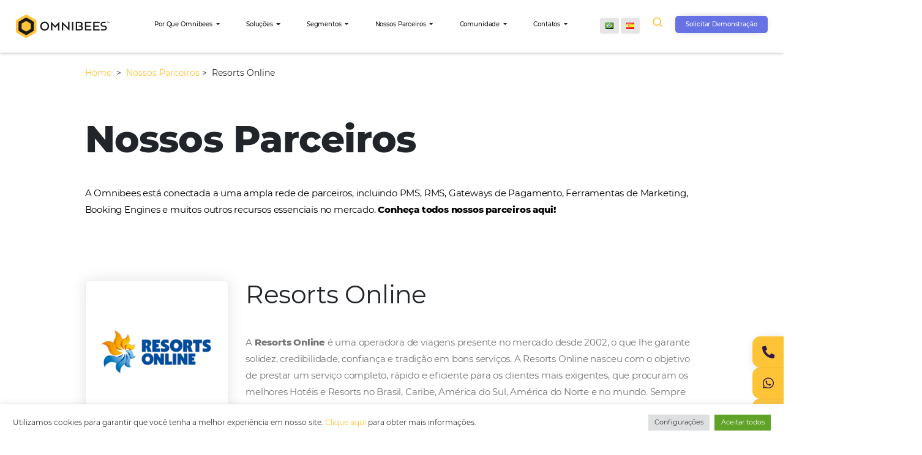

--- FILE ---
content_type: text/html; charset=UTF-8
request_url: https://omnibees.com/parceiro/resorts-online/
body_size: 84864
content:
<!DOCTYPE html>
<html lang="pt-BR" prefix="og: https://ogp.me/ns#">

<head>
    <meta charset="UTF-8">
    <meta http-equiv="x-ua-compatible" content="ie=edge">
    <meta name="viewport" content="width=device-width, initial-scale=1">
    <!--[if IE]><![endif]-->

    <link rel="stylesheet" href="https://omnibees.com/wp-content/themes/omnibees/assets/css/app.css?v=65967023" type="text/css">

        <meta name="theme-color" content="#ffc337">

    <link rel="alternate" href="https://omnibees.com/parceiro/resorts-online/" hreflang="pt" />
<link rel="alternate" href="https://omnibees.com/en/parceiro/resorts-online-2/" hreflang="en" />
<link rel="alternate" href="https://omnibees.com/es/parceiro/resorts-online-3/" hreflang="es" />

<!-- Otimização dos mecanismos de pesquisa pelo Rank Math PRO - https://rankmath.com/ -->
<title>Resorts Online &ndash; Omnibees</title>
<meta name="robots" content="follow, index, max-snippet:-1, max-video-preview:-1, max-image-preview:large"/>
<link rel="canonical" href="https://omnibees.com/parceiro/resorts-online/" />
<meta property="og:locale" content="pt_BR" />
<meta property="og:type" content="article" />
<meta property="og:title" content="Resorts Online &ndash; Omnibees" />
<meta property="og:url" content="https://omnibees.com/parceiro/resorts-online/" />
<meta property="og:site_name" content="Omnibees" />
<meta property="article:publisher" content="https://www.facebook.com/Omnibees/" />
<meta property="og:updated_time" content="2022-01-13T11:03:18-03:00" />
<meta name="twitter:card" content="summary_large_image" />
<meta name="twitter:title" content="Resorts Online &ndash; Omnibees" />
<script type="application/ld+json" class="rank-math-schema-pro">{"@context":"https://schema.org","@graph":[{"@type":"BreadcrumbList","@id":"https://omnibees.com/parceiro/resorts-online/#breadcrumb","itemListElement":[{"@type":"ListItem","position":"1","item":{"@id":"https://omnibees.com","name":"In\u00edcio"}},{"@type":"ListItem","position":"2","item":{"@id":"https://omnibees.com/parceiro/resorts-online/","name":"Resorts Online"}}]}]}</script>
<!-- /Plugin de SEO Rank Math para WordPress -->

<link rel='dns-prefetch' href='//cdnjs.cloudflare.com' />
<link rel="alternate" title="oEmbed (JSON)" type="application/json+oembed" href="https://omnibees.com/wp-json/oembed/1.0/embed?url=https%3A%2F%2Fomnibees.com%2Fparceiro%2Fresorts-online%2F" />
<link rel="alternate" title="oEmbed (XML)" type="text/xml+oembed" href="https://omnibees.com/wp-json/oembed/1.0/embed?url=https%3A%2F%2Fomnibees.com%2Fparceiro%2Fresorts-online%2F&#038;format=xml" />
<link rel="alternate" type="application/rss+xml" title="Feed de Omnibees &raquo; Story" href="https://omnibees.com/web-stories/feed/"><style id='wp-img-auto-sizes-contain-inline-css' type='text/css'>
img:is([sizes=auto i],[sizes^="auto," i]){contain-intrinsic-size:3000px 1500px}
/*# sourceURL=wp-img-auto-sizes-contain-inline-css */
</style>
<link rel='stylesheet' id='fontawesome-css' href='https://cdnjs.cloudflare.com/ajax/libs/font-awesome/5.15.3/css/all.min.css' type='text/css' media='all' />
<link rel='stylesheet' id='wp-block-library-css' href='https://omnibees.com/wp-includes/css/dist/block-library/style.min.css?ver=6.9' type='text/css' media='all' />
<style id='global-styles-inline-css' type='text/css'>
:root{--wp--preset--aspect-ratio--square: 1;--wp--preset--aspect-ratio--4-3: 4/3;--wp--preset--aspect-ratio--3-4: 3/4;--wp--preset--aspect-ratio--3-2: 3/2;--wp--preset--aspect-ratio--2-3: 2/3;--wp--preset--aspect-ratio--16-9: 16/9;--wp--preset--aspect-ratio--9-16: 9/16;--wp--preset--color--black: #000000;--wp--preset--color--cyan-bluish-gray: #abb8c3;--wp--preset--color--white: #ffffff;--wp--preset--color--pale-pink: #f78da7;--wp--preset--color--vivid-red: #cf2e2e;--wp--preset--color--luminous-vivid-orange: #ff6900;--wp--preset--color--luminous-vivid-amber: #fcb900;--wp--preset--color--light-green-cyan: #7bdcb5;--wp--preset--color--vivid-green-cyan: #00d084;--wp--preset--color--pale-cyan-blue: #8ed1fc;--wp--preset--color--vivid-cyan-blue: #0693e3;--wp--preset--color--vivid-purple: #9b51e0;--wp--preset--gradient--vivid-cyan-blue-to-vivid-purple: linear-gradient(135deg,rgb(6,147,227) 0%,rgb(155,81,224) 100%);--wp--preset--gradient--light-green-cyan-to-vivid-green-cyan: linear-gradient(135deg,rgb(122,220,180) 0%,rgb(0,208,130) 100%);--wp--preset--gradient--luminous-vivid-amber-to-luminous-vivid-orange: linear-gradient(135deg,rgb(252,185,0) 0%,rgb(255,105,0) 100%);--wp--preset--gradient--luminous-vivid-orange-to-vivid-red: linear-gradient(135deg,rgb(255,105,0) 0%,rgb(207,46,46) 100%);--wp--preset--gradient--very-light-gray-to-cyan-bluish-gray: linear-gradient(135deg,rgb(238,238,238) 0%,rgb(169,184,195) 100%);--wp--preset--gradient--cool-to-warm-spectrum: linear-gradient(135deg,rgb(74,234,220) 0%,rgb(151,120,209) 20%,rgb(207,42,186) 40%,rgb(238,44,130) 60%,rgb(251,105,98) 80%,rgb(254,248,76) 100%);--wp--preset--gradient--blush-light-purple: linear-gradient(135deg,rgb(255,206,236) 0%,rgb(152,150,240) 100%);--wp--preset--gradient--blush-bordeaux: linear-gradient(135deg,rgb(254,205,165) 0%,rgb(254,45,45) 50%,rgb(107,0,62) 100%);--wp--preset--gradient--luminous-dusk: linear-gradient(135deg,rgb(255,203,112) 0%,rgb(199,81,192) 50%,rgb(65,88,208) 100%);--wp--preset--gradient--pale-ocean: linear-gradient(135deg,rgb(255,245,203) 0%,rgb(182,227,212) 50%,rgb(51,167,181) 100%);--wp--preset--gradient--electric-grass: linear-gradient(135deg,rgb(202,248,128) 0%,rgb(113,206,126) 100%);--wp--preset--gradient--midnight: linear-gradient(135deg,rgb(2,3,129) 0%,rgb(40,116,252) 100%);--wp--preset--font-size--small: 13px;--wp--preset--font-size--medium: 20px;--wp--preset--font-size--large: 36px;--wp--preset--font-size--x-large: 42px;--wp--preset--spacing--20: 0.44rem;--wp--preset--spacing--30: 0.67rem;--wp--preset--spacing--40: 1rem;--wp--preset--spacing--50: 1.5rem;--wp--preset--spacing--60: 2.25rem;--wp--preset--spacing--70: 3.38rem;--wp--preset--spacing--80: 5.06rem;--wp--preset--shadow--natural: 6px 6px 9px rgba(0, 0, 0, 0.2);--wp--preset--shadow--deep: 12px 12px 50px rgba(0, 0, 0, 0.4);--wp--preset--shadow--sharp: 6px 6px 0px rgba(0, 0, 0, 0.2);--wp--preset--shadow--outlined: 6px 6px 0px -3px rgb(255, 255, 255), 6px 6px rgb(0, 0, 0);--wp--preset--shadow--crisp: 6px 6px 0px rgb(0, 0, 0);}:where(.is-layout-flex){gap: 0.5em;}:where(.is-layout-grid){gap: 0.5em;}body .is-layout-flex{display: flex;}.is-layout-flex{flex-wrap: wrap;align-items: center;}.is-layout-flex > :is(*, div){margin: 0;}body .is-layout-grid{display: grid;}.is-layout-grid > :is(*, div){margin: 0;}:where(.wp-block-columns.is-layout-flex){gap: 2em;}:where(.wp-block-columns.is-layout-grid){gap: 2em;}:where(.wp-block-post-template.is-layout-flex){gap: 1.25em;}:where(.wp-block-post-template.is-layout-grid){gap: 1.25em;}.has-black-color{color: var(--wp--preset--color--black) !important;}.has-cyan-bluish-gray-color{color: var(--wp--preset--color--cyan-bluish-gray) !important;}.has-white-color{color: var(--wp--preset--color--white) !important;}.has-pale-pink-color{color: var(--wp--preset--color--pale-pink) !important;}.has-vivid-red-color{color: var(--wp--preset--color--vivid-red) !important;}.has-luminous-vivid-orange-color{color: var(--wp--preset--color--luminous-vivid-orange) !important;}.has-luminous-vivid-amber-color{color: var(--wp--preset--color--luminous-vivid-amber) !important;}.has-light-green-cyan-color{color: var(--wp--preset--color--light-green-cyan) !important;}.has-vivid-green-cyan-color{color: var(--wp--preset--color--vivid-green-cyan) !important;}.has-pale-cyan-blue-color{color: var(--wp--preset--color--pale-cyan-blue) !important;}.has-vivid-cyan-blue-color{color: var(--wp--preset--color--vivid-cyan-blue) !important;}.has-vivid-purple-color{color: var(--wp--preset--color--vivid-purple) !important;}.has-black-background-color{background-color: var(--wp--preset--color--black) !important;}.has-cyan-bluish-gray-background-color{background-color: var(--wp--preset--color--cyan-bluish-gray) !important;}.has-white-background-color{background-color: var(--wp--preset--color--white) !important;}.has-pale-pink-background-color{background-color: var(--wp--preset--color--pale-pink) !important;}.has-vivid-red-background-color{background-color: var(--wp--preset--color--vivid-red) !important;}.has-luminous-vivid-orange-background-color{background-color: var(--wp--preset--color--luminous-vivid-orange) !important;}.has-luminous-vivid-amber-background-color{background-color: var(--wp--preset--color--luminous-vivid-amber) !important;}.has-light-green-cyan-background-color{background-color: var(--wp--preset--color--light-green-cyan) !important;}.has-vivid-green-cyan-background-color{background-color: var(--wp--preset--color--vivid-green-cyan) !important;}.has-pale-cyan-blue-background-color{background-color: var(--wp--preset--color--pale-cyan-blue) !important;}.has-vivid-cyan-blue-background-color{background-color: var(--wp--preset--color--vivid-cyan-blue) !important;}.has-vivid-purple-background-color{background-color: var(--wp--preset--color--vivid-purple) !important;}.has-black-border-color{border-color: var(--wp--preset--color--black) !important;}.has-cyan-bluish-gray-border-color{border-color: var(--wp--preset--color--cyan-bluish-gray) !important;}.has-white-border-color{border-color: var(--wp--preset--color--white) !important;}.has-pale-pink-border-color{border-color: var(--wp--preset--color--pale-pink) !important;}.has-vivid-red-border-color{border-color: var(--wp--preset--color--vivid-red) !important;}.has-luminous-vivid-orange-border-color{border-color: var(--wp--preset--color--luminous-vivid-orange) !important;}.has-luminous-vivid-amber-border-color{border-color: var(--wp--preset--color--luminous-vivid-amber) !important;}.has-light-green-cyan-border-color{border-color: var(--wp--preset--color--light-green-cyan) !important;}.has-vivid-green-cyan-border-color{border-color: var(--wp--preset--color--vivid-green-cyan) !important;}.has-pale-cyan-blue-border-color{border-color: var(--wp--preset--color--pale-cyan-blue) !important;}.has-vivid-cyan-blue-border-color{border-color: var(--wp--preset--color--vivid-cyan-blue) !important;}.has-vivid-purple-border-color{border-color: var(--wp--preset--color--vivid-purple) !important;}.has-vivid-cyan-blue-to-vivid-purple-gradient-background{background: var(--wp--preset--gradient--vivid-cyan-blue-to-vivid-purple) !important;}.has-light-green-cyan-to-vivid-green-cyan-gradient-background{background: var(--wp--preset--gradient--light-green-cyan-to-vivid-green-cyan) !important;}.has-luminous-vivid-amber-to-luminous-vivid-orange-gradient-background{background: var(--wp--preset--gradient--luminous-vivid-amber-to-luminous-vivid-orange) !important;}.has-luminous-vivid-orange-to-vivid-red-gradient-background{background: var(--wp--preset--gradient--luminous-vivid-orange-to-vivid-red) !important;}.has-very-light-gray-to-cyan-bluish-gray-gradient-background{background: var(--wp--preset--gradient--very-light-gray-to-cyan-bluish-gray) !important;}.has-cool-to-warm-spectrum-gradient-background{background: var(--wp--preset--gradient--cool-to-warm-spectrum) !important;}.has-blush-light-purple-gradient-background{background: var(--wp--preset--gradient--blush-light-purple) !important;}.has-blush-bordeaux-gradient-background{background: var(--wp--preset--gradient--blush-bordeaux) !important;}.has-luminous-dusk-gradient-background{background: var(--wp--preset--gradient--luminous-dusk) !important;}.has-pale-ocean-gradient-background{background: var(--wp--preset--gradient--pale-ocean) !important;}.has-electric-grass-gradient-background{background: var(--wp--preset--gradient--electric-grass) !important;}.has-midnight-gradient-background{background: var(--wp--preset--gradient--midnight) !important;}.has-small-font-size{font-size: var(--wp--preset--font-size--small) !important;}.has-medium-font-size{font-size: var(--wp--preset--font-size--medium) !important;}.has-large-font-size{font-size: var(--wp--preset--font-size--large) !important;}.has-x-large-font-size{font-size: var(--wp--preset--font-size--x-large) !important;}
/*# sourceURL=global-styles-inline-css */
</style>

<style id='classic-theme-styles-inline-css' type='text/css'>
/*! This file is auto-generated */
.wp-block-button__link{color:#fff;background-color:#32373c;border-radius:9999px;box-shadow:none;text-decoration:none;padding:calc(.667em + 2px) calc(1.333em + 2px);font-size:1.125em}.wp-block-file__button{background:#32373c;color:#fff;text-decoration:none}
/*# sourceURL=/wp-includes/css/classic-themes.min.css */
</style>
<link rel='stylesheet' id='cookie-law-info-css' href='https://omnibees.com/wp-content/plugins/cookie-law-info/legacy/public/css/cookie-law-info-public.css?ver=3.3.9.1' type='text/css' media='all' />
<link rel='stylesheet' id='cookie-law-info-gdpr-css' href='https://omnibees.com/wp-content/plugins/cookie-law-info/legacy/public/css/cookie-law-info-gdpr.css?ver=3.3.9.1' type='text/css' media='all' />
<link rel='stylesheet' id='wpa-css-css' href='https://omnibees.com/wp-content/plugins/honeypot/includes/css/wpa.css?ver=2.3.04' type='text/css' media='all' />
<link rel='stylesheet' id='search-filter-flatpickr-css' href='https://omnibees.com/wp-content/plugins/search-filter/assets/css/vendor/flatpickr.min.css?ver=3.1.6' type='text/css' media='all' />
<link rel='stylesheet' id='search-filter-css' href='https://omnibees.com/wp-content/plugins/search-filter-pro/assets/css/frontend/frontend.css?ver=3.1.6' type='text/css' media='all' />
<link rel='stylesheet' id='search-filter-ugc-styles-css' href='https://omnibees.com/wp-content/uploads/search-filter/style.css?ver=69' type='text/css' media='all' />
<script type="text/javascript">
		if ( ! Object.hasOwn( window, 'searchAndFilter' ) ) {
			window.searchAndFilter = {};
		}
		</script><!--n2css--><!--n2js--><script type="text/javascript" src="https://omnibees.com/wp-includes/js/jquery/jquery.min.js?ver=3.7.1" id="jquery-core-js"></script>
<script type="text/javascript" src="https://omnibees.com/wp-includes/js/jquery/jquery-migrate.min.js?ver=3.4.1" id="jquery-migrate-js"></script>
<script type="text/javascript" id="cookie-law-info-js-extra">
/* <![CDATA[ */
var Cli_Data = {"nn_cookie_ids":[],"cookielist":[],"non_necessary_cookies":[],"ccpaEnabled":"","ccpaRegionBased":"","ccpaBarEnabled":"","strictlyEnabled":["necessary","obligatoire"],"ccpaType":"gdpr","js_blocking":"1","custom_integration":"","triggerDomRefresh":"","secure_cookies":""};
var cli_cookiebar_settings = {"animate_speed_hide":"500","animate_speed_show":"500","background":"#FFF","border":"#b1a6a6c2","border_on":"","button_1_button_colour":"#61a229","button_1_button_hover":"#4e8221","button_1_link_colour":"#fff","button_1_as_button":"1","button_1_new_win":"","button_2_button_colour":"#333","button_2_button_hover":"#292929","button_2_link_colour":"#444","button_2_as_button":"","button_2_hidebar":"","button_3_button_colour":"#dedfe0","button_3_button_hover":"#b2b2b3","button_3_link_colour":"#333333","button_3_as_button":"1","button_3_new_win":"","button_4_button_colour":"#dedfe0","button_4_button_hover":"#b2b2b3","button_4_link_colour":"#333333","button_4_as_button":"1","button_7_button_colour":"#61a229","button_7_button_hover":"#4e8221","button_7_link_colour":"#fff","button_7_as_button":"1","button_7_new_win":"","font_family":"inherit","header_fix":"","notify_animate_hide":"1","notify_animate_show":"","notify_div_id":"#cookie-law-info-bar","notify_position_horizontal":"right","notify_position_vertical":"bottom","scroll_close":"","scroll_close_reload":"","accept_close_reload":"","reject_close_reload":"","showagain_tab":"","showagain_background":"#fff","showagain_border":"#000","showagain_div_id":"#cookie-law-info-again","showagain_x_position":"100px","text":"#333333","show_once_yn":"","show_once":"10000","logging_on":"","as_popup":"","popup_overlay":"1","bar_heading_text":"","cookie_bar_as":"banner","popup_showagain_position":"bottom-right","widget_position":"left"};
var log_object = {"ajax_url":"https://omnibees.com/wp-admin/admin-ajax.php"};
//# sourceURL=cookie-law-info-js-extra
/* ]]> */
</script>
<script type="text/javascript" src="https://omnibees.com/wp-content/plugins/cookie-law-info/legacy/public/js/cookie-law-info-public.js?ver=3.3.9.1" id="cookie-law-info-js"></script>
<script type="text/javascript" src="https://omnibees.com/wp-content/plugins/handl-utm-grabber/js/js.cookie.js?ver=6.9" id="js.cookie-js"></script>
<script type="text/javascript" id="handl-utm-grabber-js-extra">
/* <![CDATA[ */
var handl_utm = [];
//# sourceURL=handl-utm-grabber-js-extra
/* ]]> */
</script>
<script type="text/javascript" src="https://omnibees.com/wp-content/plugins/handl-utm-grabber/js/handl-utm-grabber.js?ver=6.9" id="handl-utm-grabber-js"></script>
<script type="text/javascript" src="https://omnibees.com/wp-content/plugins/search-filter/assets/js/vendor/flatpickr.min.js?ver=3.1.6" id="search-filter-flatpickr-js"></script>
<script type="text/javascript" id="search-filter-js-before">
/* <![CDATA[ */
window.searchAndFilter.frontend = {"fields":{},"queries":{},"library":{"fields":{},"components":{}},"restNonce":"929ef2b23e","homeUrl":"https:\/\/omnibees.com","isPro":true,"suggestionsNonce":"4596fc21b8"};
//# sourceURL=search-filter-js-before
/* ]]> */
</script>
<script type="text/javascript" src="https://omnibees.com/wp-content/plugins/search-filter-pro/assets/js/frontend/frontend.js?ver=3.1.6" id="search-filter-js"></script>
<link rel="https://api.w.org/" href="https://omnibees.com/wp-json/" />
<script type="text/javascript">

function getParameter(theParameter) {
	var params = window.location.search.substr(1).split("&");
	for (var i = 0; i < params.length; i++) {
		var p=params[i].split("=");
		if (p[0] == theParameter) {
			return decodeURIComponent(p[1]);
		}
	}
	return false;
}

function setCookie(cname, cvalue, exdays) {
	const d = new Date();
	d.setTime(d.getTime() + (exdays*24*60*60*1000));
	let expires = "expires="+ d.toUTCString();
	document.cookie = cname + "=" + cvalue + ";" + expires + ";path=/";
}

function getCookie(cname) {
	let name = cname + "=";
	let ca = document.cookie.split(";");
	for(let i = 0; i < ca.length; i++) {
		let c = ca[i];
		while (c.charAt(0) == " ") {
			c = c.substring(1);
		}
		if (c.indexOf(name) == 0) {
			return c.substring(name.length, c.length);
		}
	}
	return "";
}

/* Setando Cookies (se houver parâmetro de URL) */

if( getCookie("geoip_cidade") == "" || getCookie("geoip_uf") == "" ){

	function GetFromUrl(url){
		var Httpreq = new XMLHttpRequest();
		Httpreq.open("GET",url,false);
		Httpreq.send(null);
		return Httpreq.responseText;
	}

	var content = JSON.parse(GetFromUrl("https://ipinfo.io/3.22.175.6/geo?token=92871f447df097"));

	setCookie("geoip_cidade", content.city, 365);
	setCookie("geoip_uf", content.region, 365);

}

if( getParameter("utm_id") != " " ){ setCookie("utm_id", getParameter("utm_id"), 30); }
if( getParameter("utm_source") != " " ){ setCookie("utm_source", getParameter("utm_source"), 30); }
if( getParameter("utm_medium") != " " ){ setCookie("utm_medium", getParameter("utm_medium"), 30); }
if( getParameter("utm_campaign") != " " ){ setCookie("utm_campaign", getParameter("utm_campaign"), 30); }
if( getParameter("utm_content") != " " ){ setCookie("utm_content", getParameter("utm_content"), 30); }
if( getParameter("utm_term") != " " ){ setCookie("utm_term", getParameter("utm_term"), 30); }
if( getParameter("gclid") != " " ){ setCookie("gclid", getParameter("gclid"), 30); }
if( getParameter("gad_source") != " " ){ setCookie("gad_source", getParameter("gad_source"), 30); }
if( getParameter("gbraid") != " " ){ setCookie("gbraid", getParameter("gbraid"), 30); }


/* Pegando Cookies (se existirem) */

var source_url = location.href;
if( getCookie("utm_id") != " " ){ var utm_id = getCookie("utm_id"); }
if( getCookie("utm_source") != " " ){ var utm_source = getCookie("utm_source"); }
if( getCookie("utm_medium") != " " ){ var utm_medium = getCookie("utm_medium"); }
if( getCookie("utm_campaign") != " " ){ var utm_campaign = getCookie("utm_campaign"); }
if( getCookie("utm_content") != " " ){ var utm_content = getCookie("utm_content"); }
if( getCookie("utm_term") != " " ){ var utm_term = getCookie("utm_term"); }
if( getCookie("gclid") != " " ){ var gclid = getCookie("gclid"); }
if( getCookie("geoip_cidade") != " " ){ var geoip_cidade = getCookie("geoip_cidade"); }
if( getCookie("geoip_uf") != " " ){ var geoip_uf = getCookie("geoip_uf"); }
if( getCookie("gad_source") != " " ){ var gad_source = getCookie("gad_source"); }
if( getCookie("gbraid") != " " ){ var gbraid = getCookie("gbraid"); }

</script>

<style type="text/css">
	
	html[lang="es-ES"] body.page-template-tpl-blog .block-post-featured .post-link .post-a,
	html[lang="es-ES"] body.page-template-tpl-blog .block-posts-tabs .nav.nav-tabs .nav-item:first-child .nav-link {
		font-size: 0;
	}
	
	html[lang="es-ES"] body.page-template-tpl-blog .block-post-featured .post-link .post-a:before {
		content: "Sigue leyendo";
		font-size: 24px;
	}
	
	html[lang="es-ES"] body.page-template-tpl-blog .block-posts-tabs .nav.nav-tabs .nav-item:first-child .nav-link:before {
		content: "Más Reciente";
		font-size: 16px;
	}
	
	/* Blog - Link em Azul */
	
	body.single-post .single-content-post a {
		color: #0000cc;
		font-weight: 700;
	}
	
	/* Ícones - Ajustes de Tamanho */
	
	body:not(.single-partners) .icons-boxes-section .icon-box .icon img {
		height: 50px;
		object-fit: contain;
		width: 50px;
	}
	
	/* Remoção de Espaçamento - Submenu */
	
	.main-menu .navbar .navbar-nav li .dropdown-menu {
		padding: 0 !important;
	}
	
	</style>
<style type="text/css">
	
	body.no-post-thumbnail .single-hero {
		background-image: linear-gradient(45deg, #462765, #301b46) !important;
	}

	body.no-post-thumbnail .single-hero:before {
		content: '';
		display: block;
		padding-bottom: 70vh;
	}
	
	body.no-post-thumbnail .single-hero > img {
		display: none;
	}
	
	.customers-list .logo-wrapper {
		padding: 15px !important;
	}
	
	.logo-wrapper img {
		display: block !important;
		height: 120px !important;
		object-fit: contain !important;
		width: 100% !important;
	}
	
	/* Encaixe do logo Portugal 2020 no topo */
	
	.main-menu .navbar {
		padding-top: 0 !important;
	}
	
	.main-menu .navbar-brand {
		align-items: center !important;
		display: inline-flex !important;
		margin-left: 0 !important;
		padding-bottom: 0 !important;
		padding-top: 0 !important;
	}
	
	.main-menu .navbar-brand .navbar-brand-main img {
		width: 180px !important;
	}
	
	.main-menu .navbar-brand .navbar-brand-pt {
		background-image: url('https://omnibees.com/wp-content/uploads/2023/03/final_brancos.png');
		background-position: center left;
		background-repeat: no-repeat;
		background-size: contain;
		height: 35px;
		display: inline-flex;
		margin-left: 25px;
		width: 125px !important;
	}
	
	.main-menu.scrolled .navbar-brand .navbar-brand-pt {
		background-image: url('https://omnibees.com/wp-content/uploads/2023/03/final_coloridos.png');
	}
	
	.main-menu .navbar .navbar-nav li.dropdown {
		padding-right: 15px !important;
	}
	
	.main-menu .navbar .navbar-nav li.lang-item {
		margin-right: 4px !important;
	}
	
	.main-menu .navbar .navbar-nav li.lang-item.lang-item-pt {
		margin-left: 20px !important;
	}
	
	.main-menu .navbar .navbar-nav > li:last-child {
		margin-right: 0 !important;
	}
	
	@media (max-width: 991px) {
		
		.main-menu {
			align-items: center;
			display: flex;
			padding-left: 0 !important;
			padding-right: 0 !important;
		}
		
		.main-menu .row {
			margin-left: 0 !important;
			margin-right: 0 !important;
			width: 100% !important;
		}
		
		.main-menu .row .col-md-12 {
			padding-left: 0 !important;
			padding-right: 0 !important;
		}
		
		.main-menu .navbar-brand .navbar-brand-pt {
			margin-left: 20px !important;
		}
		
		.main-menu .navbar-brand img {
			width: 160px !important;
		}
		
		.main-menu .navbar .navbar-nav li.lang-item.lang-item-pt {
			margin-left: 0 !important;
		}
		
	}
	
	/* Hover no Bloco Academy - Comunidades */
	
	.blog-and-case-mosaic .link-to-card .avd-card {
		transition: background-image .3s;
	}
	
	.blog-and-case-mosaic .link-to-card .avd-card .title-third,
	.blog-and-case-mosaic .link-to-card .avd-card .avd-strong-text {
		transition: color .3s;
	}
	
	.blog-and-case-mosaic .link-to-card .avd-card .btn-dark {
		transition: background-color .3s, color .3s;
	}
	
	.blog-and-case-mosaic .link-to-card:hover .avd-card {
		background-image: url('https://omnibees.com/wp-content/uploads/2023/04/bg-ad-academy-hover.png');
		transition: background-image .3s;
	}
	
	.blog-and-case-mosaic .link-to-card:hover .avd-card .title-third,
	.blog-and-case-mosaic .link-to-card:hover .avd-card .avd-strong-text {
		color: #fff;
		transition: color .3s;
	}
	
	.blog-and-case-mosaic .link-to-card:hover .avd-card .btn-dark {
		background-color: #fec244;
		color: #301b46;
		transition: background-color .3s, color .3s;
	}

</style>


<style type="text/css">

	.blog-and-case-mosaic .case-card .image-case-wrap:before,
	.blog-and-case-mosaic .case-card .image-case-wrap .hive-detail {
		display: none !important;
	}

</style>

<!-- Google tag (gtag.js) -->
<script async data-type="lazy" data-src="https://www.googletagmanager.com/gtag/js?id=AW-11464550220"></script>
<script data-type="lazy" data-src="[data-uri]"></script>
<!-- Google tag (gtag.js) -->
<script async data-type="lazy" data-src="https://www.googletagmanager.com/gtag/js?id=AW-11464550220">
</script>
<script data-type="lazy" data-src="[data-uri]"></script>

<!-- Google Tag Manager -->
<script data-type="lazy" data-src="[data-uri]"></script>
<!-- End Google Tag Manager -->

<!-- Google Tag Manager -->
<script data-type="lazy" data-src="[data-uri]"></script>
<!-- End Google Tag Manager -->

<!-- Facebook Pixel Code -->

<script type="text/javascript">
    ! function(f, b, e, v, n, t, s) {
        if (f.fbq) return;
        n = f.fbq = function() {
            n.callMethod ?
                n.callMethod.apply(n, arguments) : n.queue.push(arguments)
        };
        if (!f._fbq) f._fbq = n;
        n.push = n;
        n.loaded = !0;
        n.version = '2.0';
        n.queue = [];
        t = b.createElement(e);
        t.async = !0;
        t.src = v;
        s = b.getElementsByTagName(e)[0];
        s.parentNode.insertBefore(t, s)
    }(window, document, 'script',
        'https://connect.facebook.net/en_US/fbevents.js');
    fbq('init', '458171044653090');
    fbq('track', 'PageView');
</script>
<noscript><img height="1" width="1" style="display:none" src="https://www.facebook.com/tr?id=458171044653090&ev=PageView&noscript=1" /></noscript>

<!-- End Facebook Pixel Code -->

<script type="text/javascript" id="cat-snippet">
    (function(w, d, t, u, a, e, r) {
        w.ContentAnalyticsToolObject = a;
        w[a] =
            w[a] ||
            function() {
                (w[a].q = w[a].q || []).push(arguments);
            };
        w[a].l = +new Date();

        e = d.createElement(t);
        r = d.getElementsByTagName(t)[0];
        e.async = 1;
        e.src = u;
        r.parentNode.insertBefore(e, r);
    })(window, document, 'script', 'https://scatec.io/t/app.js?id=a0c88237-f99c-455d-838d-8c1930bcf5a1', 'cat');
    cat('create', 'a0c88237-f99c-455d-838d-8c1930bcf5a1');
    cat('send', 'pageview');
</script>

<script type="text/javascript">
    _linkedin_partner_id = "3922265";
    window._linkedin_data_partner_ids = window._linkedin_data_partner_ids || [];
    window._linkedin_data_partner_ids.push(_linkedin_partner_id);
</script>
<script type="text/javascript" data-type="lazy" data-src="[data-uri]"></script>
<noscript>
    <img height="1" width="1" style="display:none;" alt="" src="https://px.ads.linkedin.com/collect/?pid=3922265&fmt=gif" />
</noscript>

<!-- Meta Pixel Code / BEE2PAY -->
<script>
!function(f,b,e,v,n,t,s)
{if(f.fbq)return;n=f.fbq=function(){n.callMethod?
n.callMethod.apply(n,arguments):n.queue.push(arguments)};
if(!f._fbq)f._fbq=n;n.push=n;n.loaded=!0;n.version='2.0';
n.queue=[];t=b.createElement(e);t.async=!0;
t.src=v;s=b.getElementsByTagName(e)[0];
s.parentNode.insertBefore(t,s)}(window, document,'script',
'https://connect.facebook.net/en_US/fbevents.js');
fbq('init', '476826028577922');
fbq('track', 'PageView');
</script>
<noscript><img height="1" width="1" style="display:none"
src="https://www.facebook.com/tr?id=476826028577922&ev=PageView&noscript=1"
/></noscript>
<!-- End Meta Pixel Code / BEE2PAY -->

<meta name="p:domain_verify" content="0dcf70eb5c54391e3c45138233ae3d3d"/>
<style type="text/css">
	
.form__omnibees__default .ff-el-group .ff-el-input--label label,
.form__omnibees__default .ff-el-group .ff-el-form-check label {
	font-size: 14px !important;
	font-weight: 600 !important;
}

.form__omnibees__default.no__label .ff-el-input--label {
	display: none !important;
}
	
.form__omnibees__default .ff-el-group {
	margin-bottom: 10px !important;
}
	
.form__omnibees__default .ff-el-group .ff-el-form-control {
	background-color: transparent !important;
	border: 0 !important;
	border-bottom: 1px solid #000 !important;
	border-radius: 0 !important;
	box-shadow: inherit !important;
	color: #000 !important;
	font-family: "Montserrat", sans-serif !important;
	font-size: 13px !important;
	height: 40px !important;
	min-height: 40px !important;
	padding: 0 !important;
}
	
.form__omnibees__default .ff-el-group .ff-el-form-control.ff-el-phone {
	padding-left: 55px !important;
}
	
.form__omnibees__default .ff-el-group textarea.ff-el-form-control {
	height: inherit !important;
	min-height: inherit !important;
}
	
.form__omnibees__default .ff-el-group select.ff-el-form-control {
	background-position: right !important;
	background-size: 14px 10px !important;
	padding-right: 25px !important;
}
	
.form__omnibees__default .ff-el-group .ff-el-form-control::placeholder {
	color: #000 !important;
}

.form__omnibees__default .ff-el-is-error .text-danger {
	font-weight: 600 !important;
	margin-top: 8px !important;
}
	
/*.form__omnibees__default .iti__flag-container {
	display: none !important;
}*/
	
.form__omnibees__default .ff-el-form-check .ff_t_c {
	font-size: 12px !important;
}
	
.form__omnibees__default .ff-btn-submit {
	background-color: #fec437 !important;
	border-radius: 5px !important;
	color: #000 !important;
	font-size: 14px !important;
	padding: 15px 35px !important;
	text-transform: uppercase !important;
}
	
.form__omnibees__default ~ .ff-message-success {
	background-color: #fff !important;
	font-size: 14px !important;
	text-align: center !important;
}
	
.form__omnibees__default ~ .ff-message-success p {
	margin: 0 !important;
}
	
</style>
	
	
<style type="text/css">
	
	body.single-calendario #app,
	body.single-calendario .newsletter-section,
	body.single-calendario .main-footer,
	body.single-calendario .omnbs__floating__btns {
		display: none;
	}
	
</style>
	

<style type="text/css">

	html:not([lang="pt-BR"]) body.home .hero-banner {
		background-image: url('https://omnibees.com/wp-content/uploads/2021/07/jorg-angeli-1tyuLfDOnG0-unsplash-1-1.jpg') !important;
	}
	
	/*html:not([lang="pt-BR"]) body.home .hero-banner h1:not(.type-primary-title) {
		display: none;
	}
	
	html:not([lang="pt-BR"]) body.home .hero-banner .type-primary-title:before {
		content: 'TECNOLOGÍA HOTELERA LÍDER EN AMÉRICA LATINA';
		display: block;
		font-size: 2.5rem;
		line-height: 1.4;
		text-wrap: balance;
	}
	
	html:not([lang="pt-BR"]) body.home .hero-banner .white-contents-strong {
		font-size: 0;
	}
	
	html:not([lang="pt-BR"]) body.home .hero-banner .white-contents-strong:before {
		content: 'Conquista más ventas, eficiencia y resultados con soluciones para Hoteles, Posadas, Cadenas Hoteleras, Empresas, TMCs, Agencias de Viajes y Operadores.';
		display: block;
		font-size: 1rem;
	}
	
	html:not([lang="pt-BR"]) body.home .hero-banner .white-contents-strong .btn-primary:before {
		content: 'Conozca nuestras soluciones';
		display: block;
		font-size: .75rem;
	}*/
	
	html:not([lang="pt-BR"]) body.home .hero-banner:not(.version_2025_es) {
		display: none;
	}

</style>


<meta http-equiv="Content-type" content="text/html; charset=UTF-8">
<style type="text/css">

	.web_to_lead .form-control,
	.web_to_lead .form-control:hover,
	.web_to_lead .form-control:focus {
		background-color: transparent;
		border: 0;
		border-bottom: 1px solid #000;
		border-radius: 0;
		box-shadow: inherit;
		color: #000;
		display: block;
		font-size: 13px;
		font-weight: 500;
		height: 45px;
		padding: 10px 0;
		width: 100%;
	}
	
	.web_to_lead .form-group .form-label {
		font-size: 13px;
		font-weight: 700;
		margin-bottom: 0;
	}
	
	.web_to_lead .form-lgpd label {
		align-items: center;
		display: flex;
		flex-wrap: wrap;
		font-size: 13px;
		font-weight: 500;
		gap: 10px;
		justify-content: flex-start;
	}
	
	.web_to_lead label.error {
		color: #f00;
		display: block;
		font-size: 11px;
		line-height: 1.3;
		margin: 10px 0 0;
		order: 999;
		width: 100%;
	}
	
	.web_to_lead .form-lgpd label.error {
		margin: 0;
	}

</style>

<meta name="generator" content="Elementor 3.30.4; features: additional_custom_breakpoints, e_element_cache; settings: css_print_method-external, google_font-enabled, font_display-swap">

<meta name="google-site-verification" content="-ERCp_-bqHWAlG8YGyWIocfsuJvKgr94at6DG1vNWgM" />

<!-- Start of CartStack API Script -->
<script data-cfasync="false" async="true" id="cartstack" src="https://app.cartstack.com.br/activeAPI/load.js" type="text/javascript"></script>
<!-- End of CartStack API Script -->
			<style>
				.e-con.e-parent:nth-of-type(n+4):not(.e-lazyloaded):not(.e-no-lazyload),
				.e-con.e-parent:nth-of-type(n+4):not(.e-lazyloaded):not(.e-no-lazyload) * {
					background-image: none !important;
				}
				@media screen and (max-height: 1024px) {
					.e-con.e-parent:nth-of-type(n+3):not(.e-lazyloaded):not(.e-no-lazyload),
					.e-con.e-parent:nth-of-type(n+3):not(.e-lazyloaded):not(.e-no-lazyload) * {
						background-image: none !important;
					}
				}
				@media screen and (max-height: 640px) {
					.e-con.e-parent:nth-of-type(n+2):not(.e-lazyloaded):not(.e-no-lazyload),
					.e-con.e-parent:nth-of-type(n+2):not(.e-lazyloaded):not(.e-no-lazyload) * {
						background-image: none !important;
					}
				}
			</style>
			<link rel="icon" href="https://omnibees.com/wp-content/uploads/2024/07/cropped-favicon_omnibees-32x32.png" sizes="32x32" />
<link rel="icon" href="https://omnibees.com/wp-content/uploads/2024/07/cropped-favicon_omnibees-192x192.png" sizes="192x192" />
<link rel="apple-touch-icon" href="https://omnibees.com/wp-content/uploads/2024/07/cropped-favicon_omnibees-180x180.png" />
<meta name="msapplication-TileImage" content="https://omnibees.com/wp-content/uploads/2024/07/cropped-favicon_omnibees-270x270.png" />
		<style type="text/css" id="wp-custom-css">
			/* REMOVER ASSIM QUE A BLIP ESTABILIZAR */

/*.all-chats {
	display: none !important;
	opacity: 0 !important;
	visibility: hidden !important;
}*/

/* REMOVER ASSIM QUE A BLIP ESTABILIZAR */

.main-footer .language-selector .text-label::before {
    content: "";
    height: 1px;
    width: 25px;
    background-color: #000000 !important;
    position: absolute;
    top: 8px;
    left: 0;
}

label.form-check-labela span {
	display: none !important;
}

.submenu-why-omnibees a:hover{
box-shadow: 0px 0px 1em rgb(0 0 0 / 30%);
border-radius: 10px;

}

.submenu-why-omnibees a{
	padding:10px;
}

.btn-outline-light {
	border-radius: 5px !important;
	padding: 10px 10px;
	border: none !important;
}

.btn-primary, .btn-dark{
	border-radius: 5px !important;
}

.grecaptcha-badge {
	display: none !important;
	opacity: 0 !important;
	visibility: hidden !important;
}

.main-menu .navbar .navbar-nav li.lang-item {
	margin-right: 10px;
	padding: 0 !important;
}

.main-menu .navbar .navbar-nav li.lang-item a {
	align-items: center;
	background-color: rgba(0,0,0,.1);
	border-radius: 4px;
	display: inline-flex;
	padding: 10px;
	margin-bottom: 2.5px;
}

.main-menu .navbar .navbar-nav li.nav-search {
	margin-left: 10px;
	margin-right: 15px;
}

.main-menu .navbar .navbar-nav li .dropdown-menu .why-omnibees-menu .submenu-why-omnibees {
	padding: 0 15px 30px;
}

.icons-boxes-section .icon-box .icon img {
	display: block;
	height: auto;
	max-width: 100%;
}

@media ( max-width: 991px ) {
	
	.main-menu:not(.scrolled) .navbar-collapse.collapse.show {
		background-color: rgba(0,0,0,.5);
	}
	
	.main-menu .navbar .navbar-nav {
		flex-direction: inherit !important;
		flex-wrap: wrap;
		justify-content: flex-start;
	}
	
	.main-menu .navbar .navbar-nav li.nav-item:not(.lang-item) {
		width: 100%;
	}
	
	.main-menu .navbar .navbar-nav li.lang-item {
		margin-left: 15px;
		margin-right: 0;
	}
	
}

html[lang="pt-BR"] body.single-solutions .fast-contact .wpcf7,
html[lang="es-ES"] body.single-solutions .fast-contact .wpcf7 {
	display: none;
}

/* Elementor */

html {
	scroll-padding-top: 82px;
}

body.elementor-page:not(.home) #app {
    padding-top: 103px !important;
}

@media (max-width: 991px) {
    
    body.elementor-page:not(.home) #app {
        padding-top: 76px !important;
    }
    
}
    
body.elementor-page .breadcrumb-wrapper,
body.elementor-page .newsletter-section {
    display: none !important;
}

.yellow-icon img {
	background-color: #fec244;
	clip-path: polygon(45% 1.33975%, 46.5798% 0.60307%, 48.26352% 0.15192%, 50% 0%, 51.73648% 0.15192%, 53.4202% 0.60307%, 55% 1.33975%, 89.64102% 21.33975%, 91.06889% 22.33956%, 92.30146% 23.57212%, 93.30127% 25%, 94.03794% 26.5798%, 94.48909% 28.26352%, 94.64102% 30%, 94.64102% 70%, 94.48909% 71.73648%, 94.03794% 73.4202%, 93.30127% 75%, 92.30146% 76.42788%, 91.06889% 77.66044%, 89.64102% 78.66025%, 55% 98.66025%, 53.4202% 99.39693%, 51.73648% 99.84808%, 50% 100%, 48.26352% 99.84808%, 46.5798% 99.39693%, 45% 98.66025%, 10.35898% 78.66025%, 8.93111% 77.66044%, 7.69854% 76.42788%, 6.69873% 75%, 5.96206% 73.4202%, 5.51091% 71.73648%, 5.35898% 70%, 5.35898% 30%, 5.51091% 28.26352%, 5.96206% 26.5798%, 6.69873% 25%, 7.69854% 23.57212%, 8.93111% 22.33956%, 10.35898% 21.33975%);
	padding: 26px 23px;
}

/* Newsletter - Rodapé */

.newsletter-section {
	padding-bottom: 40px;
}

.newsletter-section .wrapper-form h2 {
	flex-shrink: 0;
}

.newsletter-section .wrapper-form .form-newsletter {
	flex-grow: 1;
	/*margin-top: -20px;*/
}

.newsletter-section .wrapper-form .form-newsletter p {
	margin: 0 !important;
}

@media ( max-width: 767px ) {
	
	.newsletter-section {
		padding-bottom: 40px;
	}
	
	.newsletter-section .wrapper-form .form-newsletter {
		margin-top: 0;
	}
	
}

/* Comunidade Omnibees */

.blog-and-case-mosaic .img-card {
	width: 100%;
}

/* 31-10-2023 */

.page-hero .page-hero-img {
	z-index: 1;
}

.page-hero .page-hero-line {
	z-index: 0;
}

/* 22-11-2023 */

.page-hero .page-hero-img {
	bottom: 0;
	left: calc(50% + 50px);
	right: inherit !important;
	top: 1.9375rem !important;
}


.page-hero .page-hero-img img {
	max-height: 100% !important;
}

/* 15-02-2024 */

.single-eventos .all-chats {
	display: none !important;
}

/* 07-03-2024 */

@media (max-width: 567px) {

	body:not(.elementor-page) iframe[id^="ssf_"]:not(#ssf_MzFJNTY0MzDWNTcwT9Q1MTMy07U0SzPVNTJNMjJNszQzSbJIAgA) {
		aspect-ratio: 8 / 16 !important;
		height: inherit !important;
		overflow: inherit !important;
	}
	#ssf_MzFJNTY0MzDWNTcwT9Q1MTMy07U0SzPVNTJNMjJNszQzSbJIAgA {
		aspect-ratio: 1 / 1 !important;
		height: inherit !important;
		overflow: inherit !important;
	}
	
}

/* 26-03-2024 */

body.home .leader-section .form-email-wrap {
	display: none !important;
}

/* 09-04-2024 */

.ours-customers .box-with-image.dark-form {
	background-color: #eee !important;
	color: #000 !important;
}

.ours-customers .box-with-image.dark-form .the-title {
	color: #301b46 !important;
}

/* 16-05-2024 */

.ff-el-form-control {
	min-height: 52px !important;
}

select.ff-el-form-control {
	appearance: none !important;
	background-image: url("data:image/svg+xml,%3csvg xmlns='http://www.w3.org/2000/svg' viewBox='0 0 16 16'%3e%3cpath fill='none' stroke='%23343a40' stroke-linecap='round' stroke-linejoin='round' stroke-width='2' d='m2 5 6 6 6-6'/%3e%3c/svg%3e") !important;
	background-position: calc(100% - 15px) !important;
	background-repeat: no-repeat !important;
	background-size: 16px 12px !important;
	-moz-appearance: none !important;
	-ms-appearance: none !important;
	-webkit-appearance: none !important;
}

/* 17-05-2024 */

.all-chats .chat-whatsapp {
	display: none !important;
}

.all-chats.active #all-chats #blip-chat-container {
	bottom: 0 !important;
}

/* 20-05-2024 */

body.single-campanha .all-chats {
	display: none !important;
	opacity: 0 !important;
	visibility: hidden !important;
}

/* 23-05-2024 */

body.single-partners .icons-boxes-section .icon-box .the-content p {
	margin-bottom: 15px;
	margin-top: 15px;
}

/* 23-07-2024 - MELHORAR ASPECTO DO SUB MENU (OCUPAR MENOS ESPAÇOS) */

.main-menu .navbar .navbar-nav li .dropdown-menu .why-omnibees-menu .span-align {
	padding-top: 30px !important;
}

.main-menu .submenu-why-omnibees {
	padding-bottom: 30px !important;
}

.main-menu .navbar .navbar-nav .submenu-why-omnibees li {
	padding-top: 15px !important;
}

.main-menu .navbar .navbar-nav li .dropdown-menu .why-omnibees-menu .submenu-why-omnibees {
	padding: 0 15px 30px !important;
}

.main-menu .navbar .navbar-nav li .dropdown-menu .why-omnibees-menu li {
	margin-bottom: 0 !important;
	margin-top: 0 !important;
}

.main-menu .navbar .navbar-nav li .dropdown-menu .why-omnibees-menu .link-special,
.main-menu .link-special {
	margin-top: 0 !important;
}

.main-menu .navbar .navbar-nav li .dropdown-menu .why-omnibees-menu li {
	height: inherit !important;
	min-height: inherit !important;
	padding-bottom: 0 !important;
}

.menuSolucoes1 li,
.menuSolucoes2 li {
	height: inherit !important;
	min-height: inherit !important;
}

.main-menu .navbar .navbar-nav li .dropdown-menu .why-omnibees-menu li .description-f-sections {
	margin-bottom: 0 !important;
}

/* 24-07-2024 */

body:not([data-home="true"]) .box-result {
	border-bottom: 1px solid #eee;
	margin-bottom: 30px;
	padding-bottom: 30px;
}

/* 30-07-2024 */

body.closed__time .all-chats,
body.is__weekend .all-chats {
	display: none !important;
	opacity: 0 !important;
	visibility: hidden !important;
}

/* 07-10-2024 */

.ours-customers .video-box[href=""],
.ours-customers .video-box:not([href]) {
	cursor: default;
	pointer-events: none;
}

/* 21-10-2024 */

body.page-template-tpl-partners .btnPartners,
body.page-template-tpl-soluctions .button-demo {
	display: none;
}

body.page-template-tpl-soluctions .button-demo {
	margin-top: 40px;
}

body.page-template-tpl-soluctions .pagination {
	display: none;
}

/* 13-01-2025 */

body.search.search-results *:not(.main-menu) .search-bar {
	z-index: 0 !important;
}

/* 13-02-2025 */

body.page-template-tpl-politics .the-content a {
	color: blue;
	text-decoration: underline;
}

/* 21-02-2025 */

.wrapper-cards-list .card-solution .card-s-icon {
	mix-blend-mode: multiply;
}

.block-slider .slider-item img {
	margin-left: auto;
	margin-right: auto;
}

.integred-systems-tabs {
	padding: 0 0 40px;
}

/* 26-02-2025 */

html[lang="pt-BR"] body.home .main-menu:not(.scrolled) {
	isolation: isolate;
}

html[lang="pt-BR"] body.home .main-menu:not(.scrolled):before {
	background-image: linear-gradient(to bottom, rgba(0,0,0,.5), rgba(0,0,0,0));
	content: '';
	height: 150%;
	left: 0;
	pointer-events: none;
	position: absolute;
	right: 0;
	top: 0;
	z-index: -1;
}

/* html[lang="pt-BR"] body.home .hero-banner {
	display: none !important;
} */

/*sr7-content {
	left: 0 !important;
	width: 100% !important;
}*/

/* 06-03-2025 */

.search-solutions .search-list .search-item .search-card img {
	max-width: 50px;
}

/* Fluent Forms - Default Omnibees Style */

.omnbs__default .ff-t-cell .ff_submit_btn_wrapper {
	margin: 0 !important;
}

.omnbs__default .text-danger {
	font-size: 11px !important;
	margin-top: 5px !important;
}

.omnbs__default .ff-el-is-error .ff-el-form-check-label, .omnbs__default .ff-el-is-error .ff-el-form-check-label a {
	color: currentcolor !important;
}

.omnbs__default .ff-el-form-control,
.omnbs__default .ff-el-form-control:hover,
.omnbs__default .ff-el-form-control:focus {
	background-color: transparent !important;
	border: 0 !important;
	border-bottom: 1px solid #000 !important;
	border-radius: 0 !important;
	box-shadow: inherit;
	color: #000 !important;
	display: block !important;
	font-family: 'Montserrat', sans-serif !important;
	font-size: 13px !important;
	font-weight: 500 !important;
	height: 45px !important;
	min-height: 45px !important;
	padding: 10px 0 !important;
	width: 100% !important;
}

.omnbs__default.light__mode .ff-el-form-control,
.omnbs__default.light__mode .ff-el-form-control:hover,
.omnbs__default.light__mode .ff-el-form-control:focus {
	border-bottom-color: #fff !important;
	color: #fff !important;
}

.omnbs__default textarea.ff-el-form-control,
.omnbs__default textarea.ff-el-form-control:hover,
.omnbs__default textarea.ff-el-form-control:focus {
	height: inherit !important;
	line-height: 1.5 !important;
	min-height: inherit !important;
	resize: none !important;
}

.omnbs__default .ff-el-form-control.ff-el-phone {
	padding-left: 55px !important;
}

.omnbs__default .ff-el-form-control::placeholder {
	color: #000 !important;
}

.omnbs__default.light__mode .ff-el-form-control::placeholder {
	color: #fff !important;
}

.omnbs__default .ff-el-group .ff-el-input--label {
	display: none !important;
}

.omnbs__default.light__mode .ff-el-group .ff-el-input--label {
	color: #fff;
}

.omnbs__default .ff-el-group .ff-el-input--label label {
	font-size: 13px;
	font-weight: 700;
	margin-bottom: 0;
}

.omnbs__default.light__mode .ff-el-group .ff-el-input--label label {
	color: #fff;
}

.omnbs__default .ff-el-group .ff-el-form-check label {
	align-items: center;
	display: flex;
	flex-wrap: wrap;
	font-size: 13px;
	font-weight: 500;
	gap: 10px;
	justify-content: flex-start;
}

.omnbs__default.light__mode .ff-el-group .ff-el-form-check label {
	color: #fff;
}

.omnbs__default .ff-el-group .ff-el-form-check label .ff_tc_checkbox {
	padding-top: 0 !important;
	width: inherit !important;
}

.omnbs__default.light__mode .ff-el-group .ff-el-form-check label .ff_tc_checkbox {
	color: #fff;
}

.omnbs__default .ff-btn-submit {
	font-size: 12px !important;
	font-weight: 600 !important;
	height: 45px !important;
	padding: 0 30px !important;
	text-transform: uppercase !important;
}

/*html[lang="pt-BR"] .omnbs__default .iti__flag-container {
	display: none !important;
}*/

.omnbs__default .iti__selected-flag {
	background-color: transparent !important;
}

.omnbs__default.vertical .ff-t-container {
	flex-direction: column !important;
	gap: 0 !important;
}

.omnbs__default.vertical input {
	margin-top: 0 !important;
}

.omnbs__default .ff_file_upload_holder {
	font-size: 13px;
	font-weight: 500;
	width: 100%;
}

.omnbs__default .ff_file_upload_holder .ff_upload_btn {
	background-color: rgba(0,0,0,.025) !important;
	border-color: #bbb !important;
}

/* 10-03-2025 */

.page-hero .page-hero-img img {
	max-width: 85% !important;
}

/* 24-09-2025 */

/*body.single-solutions,
body.single-solutions #app {
	overflow-x: hidden !important;
}*/

.main-footer {
	padding-left: 10px;
	padding-right: 10px;
}

.main-footer > .container-fluid > .row {
	margin-left: -10px;
	margin-right: -10px;
}		</style>
		<meta name="google-site-verification" content="xeboGiKOzbNGZD3PgwcGV0wuhmcl3PvT38t6A8M1JJE" /><link rel='stylesheet' id='fluent-form-styles-css' href='https://omnibees.com/wp-content/plugins/fluentform/assets/css/fluent-forms-public.css?ver=6.0.4' type='text/css' media='all' />
<link rel='stylesheet' id='fluentform-public-default-css' href='https://omnibees.com/wp-content/plugins/fluentform/assets/css/fluentform-public-default.css?ver=6.0.4' type='text/css' media='all' />
<link rel='stylesheet' id='intlTelInput-css' href='https://omnibees.com/wp-content/plugins/fluentformpro/public/libs/intl-tel-input/css/intlTelInput.min.css?ver=18.1.1' type='text/css' media='all' />
<link rel='stylesheet' id='cookie-law-info-table-css' href='https://omnibees.com/wp-content/plugins/cookie-law-info/legacy/public/css/cookie-law-info-table.css?ver=3.3.9.1' type='text/css' media='all' />
</head>

<body  class="wp-singular partners-template-default single single-partners postid-10393 wp-theme-omnibees closed__time elementor-default elementor-kit-126813"  data-src="https://omnibees.com/wp-content/themes/omnibees">

    
    <div id="app">

        <div class="container-fluid main-menu">
  <div class="row">
    <div class="col-md-12">

      <nav class="navbar navbar-expand-lg navbar-light">
        <div class="navbar-brand" id="linkHome">
                                  <a href="https://omnibees.com/" class="navbar-brand-main"><img src="https://omnibees.com/wp-content/themes/omnibees/assets/img/logo-dark.svg" alt="Omnibees" data-no-lazy="1"></a>
                              </div>
                <button class="navbar-toggler collapsed" type="button" data-toggle="collapse" data-target="#navbarToggled"
          aria-controls="navbarToggled" aria-expanded="false" aria-label="Mobile navigation">
          <span class="bar1"></span>
          <span class="bar2"></span>
          <span class="bar3"></span>
        </button>

        <div class="collapse navbar-collapse" id="navbarToggled">
          <ul class="navbar-nav ml-auto">
            <li class="nav-item dropdown d-none d-md-block d-lg-block">
              <a class="nav-link colorBlack dropdown-toggle"
                data-toggle="dropdown" href="#" role="button" aria-haspopup="true" aria-expanded="false">
                Por que Omnibees              </a>
              <div class="dropdown-menu menuPadding">
                <div class="why-omnibees-menu col-md-8 ulAlign">
                  <span class="menu-title text-primary font-weight-bold span-align">
                    Por que Omnibees                  </span>

                  <ul class="submenu-why-omnibees row ulAlign">
                                        <li class="col-md-3 listAlign">
                      <a href="https://omnibees.com/por-que-omnibees/#a-omnibees" target="">
                        <span class="text-dark font-weight-bold">
                          Sobre Omnibees                        </span>
                        <p class="description-f-sections">
                          Plataforma completa de soluções tecnológicas para o turismo                        </p>
                      </a>
                    </li>
                                        <li class="col-md-3 listAlign">
                      <a href="https://omnibees.com/por-que-omnibees/#a-omnibees-em-numeros" target="">
                        <span class="text-dark font-weight-bold">
                          Omnibees em números                        </span>
                        <p class="description-f-sections">
                          +10.000 hotéis, +750 integrações e 99% de disponibilidade online                        </p>
                      </a>
                    </li>
                                        <li class="col-md-3 listAlign">
                      <a href="https://omnibees.com/por-que-omnibees/#os-hoteis-confiam-em-nos" target="">
                        <span class="text-dark font-weight-bold">
                          Nossos clientes                        </span>
                        <p class="description-f-sections">
                          Pousadas, hotéis, redes hoteleiras, agências, operadoras de turismo, TMC, empresas                        </p>
                      </a>
                    </li>
                                        <li class="col-md-3 listAlign">
                      <a href="https://omnibees.com/por-que-omnibees/#nossa-equipe" target="">
                        <span class="text-dark font-weight-bold">
                          Equipe                        </span>
                        <p class="description-f-sections">
                          +500 profissionais focados em levar sua empresa ao sucesso                        </p>
                      </a>
                    </li>
                                        <li class="col-md-3 listAlign">
                      <a href="https://omnibees.com/casos-de-sucesso/" target="">
                        <span class="text-dark font-weight-bold">
                          Casos de sucesso                        </span>
                        <p class="description-f-sections">
                          Nossos clientes confiam em nós. Confira nossos cases de sucesso                        </p>
                      </a>
                    </li>
                                      </ul>
                </div>

              </div>
            </li>

            <!-- <li class="nav-item dropdown">
                            <a class="nav-link dropdown-toggle" data-toggle="dropdown" href="#" role="button" aria-haspopup="true" aria-expanded="false">
                                Soluções                            </a>
                            <div class="dropdown-menu pr-0 pl-0">
                                <div class="drpd-comp segments-drpd">

                                    <div class="why-omnibees-menu">
                                        <span class="menu-title d-block text-primary font-weight-bold">
                                            Soluções                                        </span>

                                        <ul class="submenu-why-omnibees">
                                                                                            <li>
                                                    <a href="https://omnibees.com/solucao/hoteisnet/" target="">
                                                        <span class="text-dark font-weight-bold">
                                                            Bee2Bee - HotéisNet                                                        </span>
                                                        <p class="description-f-sections">
                                                            Conecte-se com +500 operadoras nacionais e internacionais e aumente as vendas                                                        </p>
                                                    </a>
                                                </li>
                                                                                            <li>
                                                    <a href="https://omnibees.com/solucao/channel-manager/" target="">
                                                        <span class="text-dark font-weight-bold">
                                                            Gestor de Canais                                                        </span>
                                                        <p class="description-f-sections">
                                                            Nosso Channel Manager pode aumentar suas vendas em até 2x expandindo seus canais de vendas online.                                                        </p>
                                                    </a>
                                                </li>
                                                                                            <li>
                                                    <a href="https://omnibees.com/solucao/hoteis-agencias-corporativas/" target="">
                                                        <span class="text-dark font-weight-bold">
                                                            Canal TMCs e Empresas                                                        </span>
                                                        <p class="description-f-sections">
                                                            Gerencie acordos e tarifas públicas em uma única plataforma para todo o mercado corporativo                                                        </p>
                                                    </a>
                                                </li>
                                                                                            <li>
                                                    <a href="https://omnibees.com/solucao/pagamento-seguro/" target="">
                                                        <span class="text-dark font-weight-bold">
                                                            Pagamentos Seguros                                                        </span>
                                                        <p class="description-f-sections">
                                                            Plataforma completa e segura que automatiza os processos de pagamento                                                        </p>
                                                    </a>
                                                </li>
                                                                                            <li>
                                                    <a href="https://omnibees.com/solucao/website/" target="">
                                                        <span class="text-dark font-weight-bold">
                                                            Website Completo                                                        </span>
                                                        <p class="description-f-sections">
                                                            Site moderno e responsivo, com navegação intuitiva e fácil administração.                                                        </p>
                                                    </a>
                                                </li>
                                                                                            <li>
                                                    <a href="https://omnibees.com/solucao/motor-de-reservas/" target="">
                                                        <span class="text-dark font-weight-bold">
                                                            Motor de Reservas                                                        </span>
                                                        <p class="description-f-sections">
                                                            Automatize os processos de reserva e pagamento online de forma fácil e segura                                                        </p>
                                                    </a>
                                                </li>
                                                                                            <li>
                                                    <a href="https://omnibees.com/solucao/vendas-e-marketing/" target="">
                                                        <span class="text-dark font-weight-bold">
                                                            CRM e Automação de Marketing                                                        </span>
                                                        <p class="description-f-sections">
                                                            Fidelize clientes e aumente as vendas diretas com ações personalizadas                                                        </p>
                                                    </a>
                                                </li>
                                                                                            <li>
                                                    <a href="https://omnibees.com/solucao/central-de-reservas/" target="">
                                                        <span class="text-dark font-weight-bold">
                                                            Central de Reservas                                                        </span>
                                                        <p class="description-f-sections">
                                                            Solução completa de gestão 100% online organizada pelo departamento de reservas                                                        </p>
                                                    </a>
                                                </li>
                                                                                    </ul>
                                        <a href="https://omnibees.com/solucoes" class="link-special float-right mr-5">
                                            Conheça todas as soluções
                                        </a>
                                    </div>


                                    <div class="why-omnibees-menu why-menu-black">
                                        <span class="menu-title d-block font-weight-bold">
                                            Soluções por Segmentos                                        </span>
                                        <ul class="submenu-why-omnibees">
                                                                                            <li>
                                                    <a href="https://omnibees.com/segmento/agencia-viagem/" target="">
                                                        <span class="font-weight-bold text-primary">
                                                            Agências                                                        </span>
                                                        <p class="description-f-sections">
                                                            Faça como diversas agências que utilizam nossa tecnologia, utilize Omnibees!                                                        </p>
                                                    </a>


                                                                                                <li>
                                                    <a href="https://omnibees.com/segmento/operadoras-turisticas/" target="">
                                                        <span class="font-weight-bold text-primary">
                                                            Operadoras                                                        </span>
                                                        <p class="description-f-sections">
                                                            Torne sua operação mais competitiva e lucrativa conectando-se a +10.000 hotéis                                                        </p>
                                                    </a>


                                                                                                <li>
                                                    <a href="https://omnibees.com/segmento/tmcs/" target="">
                                                        <span class="font-weight-bold text-primary">
                                                            TMCs                                                        </span>
                                                        <p class="description-f-sections">
                                                            Amplie sua oferta de hotéis para seus clientes corporativos                                                        </p>
                                                    </a>


                                                                                                <li>
                                                    <a href="https://omnibees.com/segmento/empresas/" target="">
                                                        <span class="font-weight-bold text-primary">
                                                            Empresas                                                        </span>
                                                        <p class="description-f-sections">
                                                            Conecte-se a +10.000, faça reservas de forma digitalizada e tenha mais eficiência na gestão dos pagamentos                                                        </p>
                                                    </a>


                                                                                        </ul>
                                        <a href="https://omnibees.com/segmentos-bee2bee/" class="link-special float-right mr-5">
                                            Saiba mais                                        </a>
                                    </div>



                                </div>
                            </div>
                        </li> -->

            <li class="nav-item dropdown">
              <a class="nav-link colorBlack dropdown-toggle"
                data-toggle="dropdown" href="#" role="button" aria-haspopup="true" aria-expanded="false">
                Soluções              </a>
              <div class="dropdown-menu pr-0 pl-0">
                <div class="drpd-comp">
                  <div class="why-omnibees-menu menuSolucoes1">
                    <span class="menu-title d-block text-primary font-weight-bold">
                      Soluções
                    </span>

                    <ul class="submenu-why-omnibees">
                                            <li>
                        <a href="https://omnibees.com/solucao/hoteisnet/" target="">
                          <span class="text-dark font-weight-bold">
                            Bee2Bee - HotéisNet                          </span>
                          <p class="description-f-sections">
                            Conecte-se com +500 operadoras nacionais e internacionais e aumente as vendas                          </p>
                        </a>
                      </li>
                                            <li>
                        <a href="https://omnibees.com/solucao/channel-manager/" target="">
                          <span class="text-dark font-weight-bold">
                            Gestor de Canais                          </span>
                          <p class="description-f-sections">
                            Nosso Channel Manager pode aumentar suas vendas em até 2x expandindo seus canais de vendas online.                          </p>
                        </a>
                      </li>
                                            <li>
                        <a href="https://omnibees.com/solucao/hoteis-agencias-corporativas/" target="">
                          <span class="text-dark font-weight-bold">
                            Canal TMCs e Empresas                          </span>
                          <p class="description-f-sections">
                            Gerencie acordos e tarifas públicas em uma única plataforma para todo o mercado corporativo                          </p>
                        </a>
                      </li>
                                            <li>
                        <a href="https://omnibees.com/solucao/pagamento-seguro/" target="">
                          <span class="text-dark font-weight-bold">
                            Pagamentos Seguros                          </span>
                          <p class="description-f-sections">
                            Plataforma completa e segura que automatiza os processos de pagamento                          </p>
                        </a>
                      </li>
                                            <li>
                        <a href="https://omnibees.com/solucao/website/" target="">
                          <span class="text-dark font-weight-bold">
                            Website Completo                          </span>
                          <p class="description-f-sections">
                            Site moderno e responsivo, com navegação intuitiva e fácil administração.                          </p>
                        </a>
                      </li>
                                            <li>
                        <a href="https://omnibees.com/solucao/motor-de-reservas/" target="">
                          <span class="text-dark font-weight-bold">
                            Motor de Reservas                          </span>
                          <p class="description-f-sections">
                            Automatize os processos de reserva e pagamento online de forma fácil e segura                          </p>
                        </a>
                      </li>
                                            <li>
                        <a href="https://omnibees.com/solucao/vendas-e-marketing/" target="">
                          <span class="text-dark font-weight-bold">
                            CRM e Automação de Marketing                          </span>
                          <p class="description-f-sections">
                            Fidelize clientes e aumente as vendas diretas com ações personalizadas                          </p>
                        </a>
                      </li>
                                            <li>
                        <a href="https://omnibees.com/solucao/central-de-reservas/" target="">
                          <span class="text-dark font-weight-bold">
                            Central de Reservas                          </span>
                          <p class="description-f-sections">
                            Solução completa de gestão 100% online organizada pelo departamento de reservas                          </p>
                        </a>
                      </li>
                                          </ul>
                                        <a href="https://omnibees.com/solucoes/"
                      class="link-special float-right mr-5">
                      Conheça todas as soluções                    </a>
                                      </div>
                  <div class="why-omnibees-menu why-menu-black menuSolucoes2">
                    <span class="menu-title d-block font-weight-bold">
                      Para Operadoras, TMCs e Empresas                    </span>
                    <ul class="submenu-why-omnibees">
                                            <li>
                        <a href="https://omnibees.com/solucao/bee2bee-extranet-operadoras/" target="">
                          <span class="font-weight-bold text-primary">
                            Bee2Bee Extranet Operadoras                          </span>
                          <p class="description-f-sections">
                            Faça como mais de 540 agências e operadoras e use a Omnibees                          </p>
                        </a>


                                              <li>
                        <a href="https://omnibees.com/solucao/bee2bee-conteudo-de-hoteis/" target="">
                          <span class="font-weight-bold text-primary">
                            Bee2Bee Conteúdo de Hotéis                          </span>
                          <p class="description-f-sections">
                            Aproxime sua Operadora ou Agência a +10.000 Hotéis de forma direta                          </p>
                        </a>


                                              <li>
                        <a href="https://omnibees.com/solucao/pagamento-seguro-buyer/" target="">
                          <span class="font-weight-bold text-primary">
                            Bee2Pay Buyer Solutions                          </span>
                          <p class="description-f-sections">
                            Plataforma completa e segura que automatiza os processos de pagamentos                          </p>
                        </a>


                                              <li>
                        <a href="https://omnibees.com/solucao/agencias-corporativas-e-empresas/" target="">
                          <span class="font-weight-bold text-primary">
                            Bee2Bee Saving para Empresas                          </span>
                          <p class="description-f-sections">
                            Transforme a gestão de viagens da sua empresa e reduza custos.                          </p>
                        </a>


                                            </ul>
                                        <a href="https://omnibees.com/solucao/solucoes-bee2bee/"
                      class="link-special float-right mr-5">
                      Conheça todas as soluções Bee2Bee                    </a>
                                      </div>
                </div>
              </div>
            </li>

            <li class="nav-item dropdown">
              <a class="nav-link colorBlack dropdown-toggle"
                data-toggle="dropdown" href="#" role="button" aria-haspopup="true" aria-expanded="false">
                Segmentos              </a>
              <div class="dropdown-menu pr-0 pl-0">
                <div class="drpd-comp segments-drpd">

                  <div class="why-omnibees-menu">
                    <span class="menu-title d-block text-primary font-weight-bold">
                      Segmentos                    </span>

                    <ul class="submenu-why-omnibees">
                                            <li>
                        <a href="https://omnibees.com/segmento/hoteis/" target="">
                          <span class="text-dark font-weight-bold">
                            Hotéis                          </span>
                          <p class="description-f-sections">
                            Otimize a forma de fazer as suas reservas e obtenha maior eficiência e rentabilidade                          </p>
                        </a>
                      </li>
                                            <li>
                        <a href="https://omnibees.com/segmento/rede-hoteleiras/" target="">
                          <span class="text-dark font-weight-bold">
                            Redes Hoteleiras                          </span>
                          <p class="description-f-sections">
                            Conecte sua rede hoteleira ao mundo da distribuição e aumente sua exposição online                          </p>
                        </a>
                      </li>
                                            <li>
                        <a href="https://omnibees.com/segmento/pousadas/" target="">
                          <span class="text-dark font-weight-bold">
                            Pousadas                          </span>
                          <p class="description-f-sections">
                            Soluções integradas, simples e seguras para garantir a ocupação da sua pousada                          </p>
                        </a>
                      </li>
                                            <li>
                        <a href="https://omnibees.com/segmento/resorts-e-spas/" target="">
                          <span class="text-dark font-weight-bold">
                            Resorts e Spas                          </span>
                          <p class="description-f-sections">
                            Realize uma gestão centralizada e integrada das suas vendas e aumente a rentabilidade                          </p>
                        </a>
                      </li>
                                          </ul>
                    <!-- <a href="https://omnibees.com/segmentos-omnibees" class="link-special float-right mr-5">
                                            Conheça todos os segmentos
                                        </a> -->
                                        <a href="https://omnibees.com/segmentos-omnibees/"
                      class="link-special float-right mr-5">
                      Conheça todos os segmentos                    </a>
                                      </div>


                  <div class="why-omnibees-menu why-menu-black">
                    <span class="menu-title d-block font-weight-bold">
                      Soluções por Segmentos                    </span>
                    <ul class="submenu-why-omnibees">
                                            <li>
                        <a href="https://omnibees.com/segmento/agencia-viagem/" target="">
                          <span class="font-weight-bold text-primary">
                            Agências                          </span>
                          <p class="description-f-sections">
                            Faça como diversas agências que utilizam nossa tecnologia, utilize Omnibees!                          </p>
                        </a>


                                              <li>
                        <a href="https://omnibees.com/segmento/operadoras-turisticas/" target="">
                          <span class="font-weight-bold text-primary">
                            Operadoras                          </span>
                          <p class="description-f-sections">
                            Torne sua operação mais competitiva e lucrativa conectando-se a +10.000 hotéis                          </p>
                        </a>


                                              <li>
                        <a href="https://omnibees.com/segmento/tmcs/" target="">
                          <span class="font-weight-bold text-primary">
                            TMCs                          </span>
                          <p class="description-f-sections">
                            Amplie sua oferta de hotéis para seus clientes corporativos                          </p>
                        </a>


                                              <li>
                        <a href="https://omnibees.com/segmento/empresas/" target="">
                          <span class="font-weight-bold text-primary">
                            Empresas                          </span>
                          <p class="description-f-sections">
                            Conecte-se a +10.000, faça reservas de forma digitalizada e tenha mais eficiência na gestão dos pagamentos                          </p>
                        </a>


                                            </ul>
                                        <a href="https://omnibees.com/segmentos-bee2bee/"
                      class="link-special float-right mr-5">
                      Saiba mais                    </a>
                                      </div>



                </div>
              </div>
            </li>

            <li class="nav-item dropdown">
              <a class="nav-link colorBlack dropdown-toggle"
                data-toggle="dropdown" href="#" role="button"
                aria-haspopup="true" aria-expanded="false">
                Nossos Parceiros              </a>
              <div class="dropdown-menu pr-0 pl-0">
                <div class="drpd-comp">
                  <div class="why-omnibees-menu">
                    <span class="menu-title d-block text-primary font-weight-bold">
                      Nossos Parceiros                    </span>

                    <ul class="submenu-why-omnibees">
                                            <li>
                        <a href="https://omnibees.com/nossos-parceiros/" target="">
                          <span class="text-dark font-weight-bold">
                            Parceiros conectados                          </span>
                          <p class="description-f-sections">
                            Os maiores players estão com Omnibees                          </p>
                        </a>
                      </li>
                                            <li>
                        <a href="https://omnibees.com/seja-parceiro/" target="">
                          <span class="text-dark font-weight-bold">
                            Seja nosso parceiro                          </span>
                          <p class="description-f-sections">
                            Desfrute do maior ecossistema de viagens e seja nosso parceiro                          </p>
                        </a>
                      </li>
                                            <li>
                        <a href="https://omnibees.com/beepartners/" target="">
                          <span class="text-dark font-weight-bold">
                            Programa Beepartner                          </span>
                          <p class="description-f-sections">
                            Parceiros homologados para prestação de serviços                          </p>
                        </a>
                      </li>
                                            <li>
                        <a href="https://omnibees.com/beepartners/seja-parceiro/" target="">
                          <span class="text-dark font-weight-bold">
                            Seja um Beepartner                          </span>
                          <p class="description-f-sections">
                            Parceiros homologados que operam as soluções Omnibees                          </p>
                        </a>
                      </li>
                                          </ul>
                    <!-- <a href="https://omnibees.com/nossos-parceiros" class="link-special float-left mr-5">
                      Conheça todas as integrações
                    </a> -->
                  </div>

                </div>
              </div>
            </li>
            <li class="nav-item dropdown">
              <a class="nav-link colorBlack dropdown-toggle"
                data-toggle="dropdown" href="#" role="button" aria-haspopup="true" aria-expanded="false">
                Comunidade              </a>
              <div class="dropdown-menu menuPaddingBotton">
                <div class="why-omnibees-menu">
                  <span class="menu-title d-block text-primary font-weight-bold span-align">
                    Comunidade                  </span>

                  <ul class="submenu-why-omnibees">
                                        <li>
                      <a href="https://omnibees.com/blog/" target="">
                        <span class="text-dark font-weight-bold">
                          Blog                        </span>
                        <p class="description-f-sections">
                          Mantenha-se atualizado com nosso conteúdo sobre turismo e hospitalidade                        </p>
                      </a>
                    </li>
                                        <li>
                      <a href="https://omnibees.com/webinars-omnibees/" target="">
                        <span class="text-dark font-weight-bold">
                          Webinars                        </span>
                        <p class="description-f-sections">
                          Série de Reuniões de Melhores Práticas de Crescimento do Setor                        </p>
                      </a>
                    </li>
                                        <li>
                      <a href="https://omnibees.com/omnibees-academy" target="">
                        <span class="text-dark font-weight-bold">
                          Omnibees Academy                        </span>
                        <p class="description-f-sections">
                          Torne-se um profissional especialista em distribuição hoteleira com a Omnibees Academy                        </p>
                      </a>
                    </li>
                                        <li>
                      <a href="https://omnibees.com/casos-de-sucesso/" target="">
                        <span class="text-dark font-weight-bold">
                          Casos de sucesso                        </span>
                        <p class="description-f-sections">
                          Conheça os clientes que já confiam na Omnibees                        </p>
                      </a>
                    </li>
                                        <li>
                      <a href="https://omnibees-bee2pay-niara.gupy.io/" target="_blank">
                        <span class="text-dark font-weight-bold">
                          Carreiras                        </span>
                        <p class="description-f-sections">
                          Faça parte da maior plataforma de tecnologia hoteleira                        </p>
                      </a>
                    </li>
                                        <li>
                      <a href="https://omnibees.com/campanhas/solucoes-para-seu-hotel/" target="">
                        <span class="text-dark font-weight-bold">
                          Mais Vendas                        </span>
                        <p class="description-f-sections">
                          Uma plataforma completa de vendas e pagamentos para hotéis                        </p>
                      </a>
                    </li>
                                        <li>
                      <a href="https://omnibees.com/campanhas/vendas-diretas/" target="">
                        <span class="text-dark font-weight-bold">
                          Vendas Diretas                        </span>
                        <p class="description-f-sections">
                          Converta mais hóspedes e maximize sua rentabilidade                        </p>
                      </a>
                    </li>
                                      </ul>
                </div>

              </div>
            </li>

            <li class="nav-item dropdown">
              <a class="nav-link colorBlack dropdown-toggle"
                data-toggle="dropdown" href="#" role="button" aria-haspopup="true" aria-expanded="false">
                Contatos              </a>
              <div class="dropdown-menu menuPaddingBotton">
                <div class="drpd-contact">
                  <div class="why-omnibees-menu">
                    <span class="menu-title d-block text-primary font-weight-bold span-align">
                      Contatos                    </span>

                    <ul class="submenu-why-omnibees">
                                            <li>
                        <a href="https://omnibees.com/contato/" target="">
                          <span class="text-dark font-weight-bold">
                            Nossos Escritórios                          </span>
                          <p class="description-f-sections">
                            Na Argentina, Brasil, Colômbia, México, Portugal e EUA.                          </p>
                        </a>
                      </li>
                                            <li>
                        <a href="https://omnibees.com/contato/" target="">
                          <span class="text-dark font-weight-bold">
                            Equipe de vendas                          </span>
                          <p class="description-f-sections">
                            O segredo do sucesso está no trabalho de uma grande equipe                          </p>
                        </a>
                      </li>
                                            <li>
                        <a href="https://omnibees.com/contato/" target="">
                          <span class="text-dark font-weight-bold">
                            Fale Conosco                          </span>
                          <p class="description-f-sections">
                            Queremos garantir o melhor serviço aos nossos clientes                          </p>
                        </a>
                      </li>
                                            <li>
                        <a href="https://omnibees.com/reclame-aqui/" target="">
                          <span class="text-dark font-weight-bold">
                            Reclame Aqui                          </span>
                          <p class="description-f-sections">
                            A sua opinião é muito importante para nós!                          </p>
                        </a>
                      </li>
                                          </ul>
                  </div>
                  <div class="contact-wrap span-align">
                    <ul>
                                            <li>
                        <a href="https://omnibees.com/politica-de-privacidade/" target=""
                          class="font-weight-bold">Política de Privacidade</a>
                      </li>
                                            <li>
                        <a href="https://omnibees.com/politica-de-qualidade/" target=""
                          class="font-weight-bold">Política de Qualidade</a>
                      </li>
                                            <li>
                        <a href="https://omnibees.com/politica-de-cookies/" target=""
                          class="font-weight-bold">Política de Cookies</a>
                      </li>
                                            <li>
                        <a href="https://omnibees.com/termos-de-utilizacao/" target=""
                          class="font-weight-bold">Termos de Uso</a>
                      </li>
                                            <li>
                        <a href="https://omnibees.com/medidas-de-apoio/" target=""
                          class="font-weight-bold">Medidas de apoio durante a pandemia</a>
                      </li>
                                          </ul>
                  </div>
                </div>
              </div>
            </li>

            	<li class="lang-item lang-item-2 lang-item-pt current-lang lang-item-first"><a lang="pt-BR" hreflang="pt-BR" href="https://omnibees.com/parceiro/resorts-online/" aria-current="true"><img src="[data-uri]" alt="Português" width="16" height="11" style="width: 16px; height: 11px;" /></a></li>
	<li class="lang-item lang-item-4 lang-item-en"><a lang="en-US" hreflang="en-US" href="https://omnibees.com/en/parceiro/resorts-online-2/"><img src="[data-uri]" alt="English" width="16" height="11" style="width: 16px; height: 11px;" /></a></li>
	<li class="lang-item lang-item-6 lang-item-es"><a lang="es-ES" hreflang="es-ES" href="https://omnibees.com/es/parceiro/resorts-online-3/"><img src="[data-uri]" alt="Español" width="16" height="11" style="width: 16px; height: 11px;" /></a></li>

            <li class="nav-item nav-search d-none d-md-block d-lg-block">
              <a href="#">
                <img src="https://omnibees.com/wp-content/themes/omnibees/assets/img/icon-search.svg" alt="search icon" id="search-link-menu">
              </a>
            </li>

            
            <li class="nav-item d-none d-md-block d-lg-block no-hover">
              <a rel="noopener noreferrer" class="btn btn-outline-light" style="background-color: #6772e5 !important; color: #ffffff !important; cursor: pointer !important; border-radius: 6px !important; box-shadow: 0px 0px 18px -10px rgba(0,0,0,0.7); padding: 10px 20px" data-toggle="modal" data-target="#modal-whatsapp-geral">
                Solicitar demonstração              </a>
            </li>

            <!-- <li class="nav-item d-none d-md-block d-lg-block no-hover">
                            <a href="#modal-whatsapp-geral" target="_blank" rel="noopener noreferrer" class="btn btn-outline-light" style="background-color: #6772e5 !important; color: #ffffff !important; border-radius: 6px !important; 
                           box-shadow: 0px 0px 18px -10px rgba(0,0,0,0.7); padding: 10px 20px"  data-toggle="modal" data-target="#modal-whatsapp-geral" >
                                Solicitar demonstração                            </a>
                        </li> -->
          </ul>
        </div>
      </nav>

    </div>
  </div>

  <div class="search-bar d-none">
        <img src="https://omnibees.com/wp-content/themes/omnibees/assets/img/logo-dark.svg" alt="Logo">
        <form action="https://omnibees.com/" method="get">
      <input type="text" name="s" placeholder="Busque no site da Omnibees">
      <button type="submit" class="submit-search">
        <img src="https://omnibees.com/wp-content/themes/omnibees/assets/img/send-primary-color.svg" alt="enviar">
      </button>
    </form>
    <span class="close text-primary">
      &times;
    </span>
  </div>
</div>    <section class="breadcrumb-wrapper">
        <div class="container">
            <div class="row">
                <div class="col">
                    <div class="breadcrumb-content">
                        <a href="https://omnibees.com" class="link-breadcrumb-parent">
                            Home                        </a>
                                                    &nbsp;>
                                                            &nbsp;<a href="https://omnibees.com/nossos-parceiros" class="link-breadcrumb-parent">Nossos Parceiros</a> >
                            
                            
                            
                                                            &nbsp;<span class="link-breadcrumb">Resorts Online</span>
                                                                        </div>
                </div>
            </div>
        </div>
    </section>

<div class="page-header">
    <div class="container">
        <div class="row">
            <div class="col-md-12">
                <h1 class="page-title">Nossos Parceiros</h1>
                <div class="text">
                    <p><span style="color: #000000;">A Omnibees está conectada a uma ampla rede de parceiros, incluindo PMS, RMS, Gateways de Pagamento, Ferramentas de Marketing, Booking Engines e muitos outros recursos essenciais no mercado. <strong>Conheça todos nossos parceiros aqui!</strong></span></p>
                </div>
            </div>
        </div>
    </div>
</div><section class="icons-boxes-section big-alt">
    <div class="container">
        <div class="row">
                            <div class="col-md-12">
                    <div class="icon-box">
                        <div class="icon">
                            <pre style="display: none;">Array
(
    [icon] => Array
        (
            [ID] => 10394
            [id] => 10394
            [title] => Captura de Tela 2021-12-28 às 14.57.11
            [filename] => Captura-de-Tela-2021-12-28-às-14.57.11.png
            [filesize] => 23218
            [url] => https://omnibees.com/wp-content/uploads/2021/12/Captura-de-Tela-2021-12-28-às-14.57.11.png
            [link] => https://omnibees.com/parceiro/resorts-online/attachment/captura-de-tela-2021-12-28-as-14-57-11/
            [alt] => 
            [author] => 1
            [description] => 
            [caption] => 
            [name] => captura-de-tela-2021-12-28-as-14-57-11
            [status] => inherit
            [uploaded_to] => 10393
            [date] => 2021-12-28 17:57:22
            [modified] => 2021-12-28 17:57:22
            [menu_order] => 0
            [mime_type] => image/png
            [type] => image
            [subtype] => png
            [icon] => https://omnibees.com/wp-includes/images/media/default.png
            [width] => 270
            [height] => 120
            [sizes] => Array
                (
                    [thumbnail] => https://omnibees.com/wp-content/uploads/2021/12/Captura-de-Tela-2021-12-28-às-14.57.11-150x120.png
                    [thumbnail-width] => 150
                    [thumbnail-height] => 120
                    [medium] => https://omnibees.com/wp-content/uploads/2021/12/Captura-de-Tela-2021-12-28-às-14.57.11.png
                    [medium-width] => 270
                    [medium-height] => 120
                    [medium_large] => https://omnibees.com/wp-content/uploads/2021/12/Captura-de-Tela-2021-12-28-às-14.57.11.png
                    [medium_large-width] => 270
                    [medium_large-height] => 120
                    [large] => https://omnibees.com/wp-content/uploads/2021/12/Captura-de-Tela-2021-12-28-às-14.57.11.png
                    [large-width] => 270
                    [large-height] => 120
                    [1536x1536] => https://omnibees.com/wp-content/uploads/2021/12/Captura-de-Tela-2021-12-28-às-14.57.11.png
                    [1536x1536-width] => 270
                    [1536x1536-height] => 120
                    [2048x2048] => https://omnibees.com/wp-content/uploads/2021/12/Captura-de-Tela-2021-12-28-às-14.57.11.png
                    [2048x2048-width] => 270
                    [2048x2048-height] => 120
                    [tp-image-grid] => https://omnibees.com/wp-content/uploads/2021/12/Captura-de-Tela-2021-12-28-às-14.57.11.png
                    [tp-image-grid-width] => 270
                    [tp-image-grid-height] => 120
                    [default_big] => https://omnibees.com/wp-content/uploads/2021/12/Captura-de-Tela-2021-12-28-às-14.57.11.png
                    [default_big-width] => 270
                    [default_big-height] => 120
                    [full_hd] => https://omnibees.com/wp-content/uploads/2021/12/Captura-de-Tela-2021-12-28-às-14.57.11.png
                    [full_hd-width] => 270
                    [full_hd-height] => 120
                    [web-stories-poster-portrait] => https://omnibees.com/wp-content/uploads/2021/12/Captura-de-Tela-2021-12-28-às-14.57.11.png
                    [web-stories-poster-portrait-width] => 270
                    [web-stories-poster-portrait-height] => 120
                    [web-stories-publisher-logo] => https://omnibees.com/wp-content/uploads/2021/12/Captura-de-Tela-2021-12-28-às-14.57.11.png
                    [web-stories-publisher-logo-width] => 96
                    [web-stories-publisher-logo-height] => 43
                    [web-stories-thumbnail] => https://omnibees.com/wp-content/uploads/2021/12/Captura-de-Tela-2021-12-28-às-14.57.11.png
                    [web-stories-thumbnail-width] => 150
                    [web-stories-thumbnail-height] => 67
                )

        )

    [title] => Resorts Online
    [text] => <p><span style="font-weight: 400;">A </span><b>Resorts Online</b><span style="font-weight: 400;"> é uma operadora de viagens presente no mercado desde 2002, o que lhe garante solidez, credibilidade, confiança e tradição em bons serviços. A Resorts Online nasceu com o objetivo de prestar um serviço completo, rápido e eficiente para os clientes mais exigentes, que procuram os melhores Hotéis e Resorts no Brasil, Caribe, América do Sul, América do Norte e no mundo. Sempre com foco em atender e superar as expectativas daqueles que nos cedem o prazer de atendê-los.</span></p>

)
1</pre>                            <img width="270" height="120" src="https://omnibees.com/wp-content/uploads/2021/12/Captura-de-Tela-2021-12-28-às-14.57.11.png" class="attachment-full size-full" alt="" decoding="async" />                            <!-- <img src="https://omnibees.com/wp-content/uploads/2021/12/Captura-de-Tela-2021-12-28-às-14.57.11.png" alt="Resorts Online" class="img-fluid"> -->
                        </div>
                        <div class="the-content">
                            <h2 class="the-title">Resorts Online</h2> 
                            <p><p><span style="font-weight: 400;">A </span><b>Resorts Online</b><span style="font-weight: 400;"> é uma operadora de viagens presente no mercado desde 2002, o que lhe garante solidez, credibilidade, confiança e tradição em bons serviços. A Resorts Online nasceu com o objetivo de prestar um serviço completo, rápido e eficiente para os clientes mais exigentes, que procuram os melhores Hotéis e Resorts no Brasil, Caribe, América do Sul, América do Norte e no mundo. Sempre com foco em atender e superar as expectativas daqueles que nos cedem o prazer de atendê-los.</span></p>
</p>
                                                    </div>
                    </div>
                </div>
                    </div>
    </div>
</section><div class="container">
    <div class="row justify-content-md-center">

                            <div class="col-md-3">
                <div class="the-box">
                    <p class="the-title">
                        Região                    </p>
                                            América Latina                                    </div>
            </div>
        
                            <div class="col-md-3">
                <div class="the-box">
                    <p class="the-title">
                        Categorias                    </p>
                                            Op. Turísticos                                    </div>
            </div>
        
                            <div class="col-md-3">
                <div class="the-box">
                    <p class="the-title">
                        Idiomas                    </p>
                                            Português                                    </div>
            </div>
        
        
        
    </div>
    <div class="conteinerParticulars">

        
        
    </div>
    <div class="row">
        <div class="col-md-12 text-center pt-5">

            
                <a href="https://resortsonline.com.br/ " target="_blank" class="btn btnParticulars">
                    CONHEÇA A EMPRESA                </a>
            
        </div>
    </div>
</div>


        
<section class="blog-and-case-mosaic alt-version">
    <div class="container">
                    <div class="row">
                <div class="col-md-12">
                    <h2 class="section-title">Comunidade <b>Omnibees</b></h2>
                    <p class="text">Consulte nossos conteúdos, siga as novidades e conheça os depoimentos de nossos clientes.</p>
                </div>
            </div>
                            <div class="row">
                <div class="col-md-7">
                    <div class="row">
                        <div class="col-md-12">
                            <a href="https://omnibees.com/marketing-pt/como-o-le-canton-aumentou-em-1-000-suas-vendas-com-implantacao-rapida-para-a-black-friday/" class="link-to-card">
                                <div class="card-blog">
                                    <img src="https://omnibees.com/wp-content/uploads/2025/11/Le-Canton-R-1-milhao-em-2-dias-de-Black-Friday.webp" class="img-card" alt="#">
                                    <div class="title-card">
                                        Como o Le Canton <b>Aumentou em 1.000% Suas Vendas</b> na Black Friday                                    </div>

                                    <div class="card-excerpt">
                                        Em datas estratégicas como a Black Friday, cada dia conta — e cada clique pode se transformar em uma reserva. O Le Canton entendeu esse desafio e, junto à equipe da Niara, implementou duas soluções da Omnibees de forma ágil e eficaz. O resultado? Um aumento...
                                    </div>

                                                                            <span class="card-link">
                                            Continue lendo...                                        </span>
                                                                    </div>
                            </a>
                        </div>
                    </div>
                    <div class="row">
                        <div class="col-md-6">
                            <a href="https://omnibees.com/2023/06/central-de-reservas-omnibees-potencializando-as-vendas-diretas-dos-hoteis/" class="link-to-card">
                                <div class="solution-card">
                                    <img src="https://omnibees.com/wp-content/uploads/2023/06/iStock-1500426932ccc.jpg" class="img-card" alt="#">
                                    <div class="title-card">
                                        <b>CENTRAL de RESERVAS:</b> transforme cotações offline em reservas online                                    </div>

                                    <div class="card-excerpt">
                                        Uma solução que auxilia os hoteleiros no aumento da conversão de cotações vindas por Email, Telefone e Whatsapp, de forma simples e prática. Permitindo que todas as etapas do processo de reservas sejam gerenciadas de forma integrada. Conheça!                                    </div>

                                                                            <span class="card-link">
                                            Saiba mais...                                        </span>
                                                                    </div>
                            </a>
                        </div>
                        <div class="col-md-6">
                            <a  href="https://omnibees.com/omnibees-academy/"  target="_blank"  class="link-to-card">
                                <div class="avd-card">
                                    <div class="title-third">
                                        Chegou o Omnibees Academy Presencial                                    </div>

                                    <div class="avd-strong-text">
                                        Torne-se um expert em gestão hoteleira!
<br><b>Vagas Limitadas</b>                                        <span class="strong-text-acc">
                                                                                    </span>
                                    </div>

                                                                            <span class="btn btn-dark">
                                            Inscreva-se                                        </span>
                                                                    </div>
                            </a>
                        </div>
                    </div>
                </div>
                <div class="col-md-5">
                    <a href="https://omnibees.com/casos-de-sucesso/" class="link-to-card">
                        <div class="case-card">
                            <div class="image-case-wrap" style="background-image: url('https://omnibees.com/wp-content/uploads/2021/09/212482604.jpeg');">
                                                                    <div class="hive-detail"></div>
                                                            </div>
                            <div class="title-card">
                                <b>Hotéis Ponta Verde:</b> Cliente Omnibees                            </div>

                            <div class="card-excerpt">
                                <b>Reduziu cerca de 90% o processo manual.</b> “O uso das ferramentas Omnibees com certeza vem contribuindo para o aumento das reservas, produtividade e rentabilidade, além de reduzir tempo e custos. Contar com a parceria da Omnibees é a garantia de ganhos comerciais e operacionais”
<br><br>
<strong>Paula Medeiros – Gerente Comercial</strong><br>
Maceió, AL                            </div>

                                                            <span class="card-link">
                                    Veja mais cases                                </span>
                                                    </div>
                    </a>
                </div>
            </div>
            </div>
</section>    </div><!-- /#app -->
    
        <script src="https://unpkg.com/blip-chat-widget" type="text/javascript"></script>

    
    <script>
        (function() {
            window.onload = function() {
                var blipClient = new BlipChat()
                    .withAppKey('b21uaWJlZXNyb3RlYWRvcjo1OTQ2ZDE1Yy1iYmUyLTQ2MTMtYmVkZC1mODQ3YmFkNTQ3Yjc=')
                    .withButton({
                        //"color": "#2e1a46",
                        "color": "#9d5bd7",
                        "icon": ""
                    })
                    .withCustomCommonUrl('https://chat.blip.ai/')
                blipClient.build()
            }
        })();
    </script>


<div class="all-chats">
    <div id="all-chats">

        
            <!-- <a href="https://omnibees.com/contato" class="send-contact text-secondary"> -->
            <a href="#" data-target="#modal-solicite-demonstracao-completo" data-toggle="modal" class="send-contact text-secondary">
                <i class="fas fa-envelope"></i>
            </a>

        
        
    </div>

    
        <a href="#" data-target="#modal-solicite-demonstracao-completo" data-toggle="modal" class="send-contact text-secondary" style="right: 0; top: -75px;">
            <i class="fas fa-envelope"></i>
        </a>

    
</div>    <section data-title="contato" id="contato" class="newsletter-section bg-primary">
    <div class="container">
        <div class="row">
            <div class="col-md-12">
                <div class="wrapper-form d-flex flex-row flex-wrap justify-content-center align-items-start newsLetterMobile">

                                            <h2>
                            Assine nossa                            <br>
                            <span class="font-weight-bold">
                                Newsletter                            </span>
                        </h2>
                    

                    <div class="form-newsletter colorSpan">

                                                    <div class='fluentform ff-default fluentform_wrapper_13 omnbs__default ffs_default_wrap'><form data-form_id="13" id="fluentform_13" class="frm-fluent-form fluent_form_13 ff-el-form-top ff_form_instance_13_1 ff-form-loading ffs_default" data-form_instance="ff_form_instance_13_1" method="POST" ><fieldset  style="border: none!important;margin: 0!important;padding: 0!important;background-color: transparent!important;box-shadow: none!important;outline: none!important; min-inline-size: 100%;">
                    <legend class="ff_screen_reader_title" style="display: block; margin: 0!important;padding: 0!important;height: 0!important;text-indent: -999999px;width: 0!important;overflow:hidden;">[MKT Cloud] [PT] Newsletter</legend>        <div
                style="display: none!important; position: absolute!important; transform: translateX(1000%)!important;"
                class="ff-el-group ff-hpsf-container"
        >
            <div class="ff-el-input--label asterisk-right">
                <label for="ff_13_item_sf" aria-label="Subscribe">
                    Subscribe                </label>
            </div>
            <div class="ff-el-input--content">
                <input type="text"
                       name="item_13__fluent_sf"
                       class="ff-el-form-control"
                       id="ff_13_item_sf"
                />
            </div>
        </div>
        <input type='hidden' name='__fluent_form_embded_post_id' value='10393' /><input type="hidden" id="_fluentform_13_fluentformnonce" name="_fluentform_13_fluentformnonce" value="088624890a" /><input type="hidden" name="_wp_http_referer" value="/parceiro/resorts-online/" /><div data-name="ff_cn_id_1"  class='ff-t-container ff-column-container ff_columns_total_2'><div class='ff-t-cell ff-t-column-1' style='flex-basis: 75%;'><div class='ff-el-group ff-el-form-hide_label'><div class="ff-el-input--label ff-el-is-required asterisk-right"><label for='ff_13_email' aria-label="E-mail">E-mail</label></div><div class='ff-el-input--content'><input type="email" name="email" id="ff_13_email" class="ff-el-form-control" placeholder="E-mail" data-name="email"  aria-invalid="false" aria-required=true></div></div></div><div class='ff-t-cell ff-t-column-2' style='flex-basis: 25%;'><div class='ff-el-group ff-text-left ff_submit_btn_wrapper ff_submit_btn_wrapper_custom'><button class="ff-btn ff-btn-submit ff-btn-md ff_btn_style wpf_has_custom_css" type="submit" name="custom_submit_button-13_1" data-name="custom_submit_button-13_1" >Cadastrar</button><style>form.fluent_form_13 .wpf_has_custom_css.ff-btn-submit { background-color:rgba(48, 27, 70, 1);border-color:rgba(48, 27, 70, 1);color:rgba(255, 255, 255, 1);border-radius:4px;min-width:100%; }form.fluent_form_13 .wpf_has_custom_css.ff-btn-submit:hover { background-color:rgba(48, 27, 70, 1);border-color:rgba(48, 27, 70, 1);color:rgba(255, 255, 255, 1);min-width:100%; } </style></div></div></div><input type="hidden" name="form" value="Newsletter" data-name="form" ><input type="hidden" name="utm_campaign" value="" data-name="utm_campaign" ><input type="hidden" name="utm_content" value="" data-name="utm_content" ><input type="hidden" name="utm_id" value="" data-name="utm_id" ><input type="hidden" name="utm_medium" value="" data-name="utm_medium" ><input type="hidden" name="utm_source" value="" data-name="utm_source" ><input type="hidden" name="utm_term" value="" data-name="utm_term" ><input type="hidden" name="gclid" value="" data-name="gclid" ><input type="hidden" name="geoip_cidade" value="" data-name="geoip_cidade" ><input type="hidden" name="geoip_uf" value="" data-name="geoip_uf" ><input type="hidden" name="source_url" value="https://omnibees.com/parceiro/resorts-online/" data-name="source_url" ><input type="hidden" name="ip" value="3.22.175.6" data-name="ip" ><input type="hidden" name="sales_territory" value="Brazil" data-name="sales_territory" ><input type="hidden" name="user_agent" value="Apple / Chrome" data-name="user_agent" ></fieldset></form><div id='fluentform_13_errors' class='ff-errors-in-stack ff_form_instance_13_1 ff-form-loading_errors ff_form_instance_13_1_errors'></div></div>        <script type="text/javascript">
            window.fluent_form_ff_form_instance_13_1 = {"id":"13","settings":{"layout":{"labelPlacement":"top","helpMessagePlacement":"with_label","errorMessagePlacement":"inline"},"restrictions":{"denyEmptySubmission":{"enabled":false}}},"form_instance":"ff_form_instance_13_1","form_id_selector":"fluentform_13","rules":{"email":{"required":{"value":true,"message":"Campo obrigat\u00f3rio","global_message":"Campo obrigat\u00f3rio","global":true},"email":{"value":true,"message":"Informe um e-mail v\u00e1lido","global_message":"Informe um e-mail v\u00e1lido","global":true}}},"debounce_time":300};
                    </script>
        
                                            </div>

                </div>
            </div>
        </div>
    </div>
</section>    <footer class="main-footer">
    <div class="container-fluid">
        <div class="row">
            <div class="col-md-12">
                <div class="wrapper-menu-lists">
                    <ul class="main-footer-menu">
                        <li class="home-link">
                            <img src="https://omnibees.com/wp-content/themes/omnibees/assets/img/tiny-logo.svg" alt="logo">
                        </li>
                    </ul>
                    <div class="menu-wrapper">
                        <ul id="menu-footer" class="main-footer-menu"><li id="menu-item-6484" class="menu-item menu-item-type-post_type menu-item-object-page menu-item-has-children menu-item-6484"><a href="https://omnibees.com/por-que-omnibees/">Por que Omnibees</a>
<ul class="sub-menu">
	<li id="menu-item-6485" class="menu-item menu-item-type-post_type menu-item-object-page menu-item-6485"><a href="https://omnibees.com/por-que-omnibees/">Sobre a Omnibees</a></li>
	<li id="menu-item-6486" class="menu-item menu-item-type-post_type menu-item-object-page menu-item-6486"><a href="https://omnibees.com/por-que-omnibees/">A Omnibees em números</a></li>
	<li id="menu-item-6488" class="menu-item menu-item-type-post_type menu-item-object-page menu-item-6488"><a href="https://omnibees.com/por-que-omnibees/">Nossos Clientes</a></li>
	<li id="menu-item-6487" class="menu-item menu-item-type-post_type menu-item-object-page menu-item-6487"><a href="https://omnibees.com/por-que-omnibees/">Nossa Equipe</a></li>
	<li id="menu-item-9069" class="menu-item menu-item-type-post_type menu-item-object-page menu-item-9069"><a href="https://omnibees.com/casos-de-sucesso/">Casos de Sucesso</a></li>
	<li id="menu-item-13316" class="menu-item menu-item-type-post_type menu-item-object-page menu-item-13316"><a href="https://omnibees.com/projeto-pt/">Projeto PT</a></li>
	<li id="menu-item-148860" class="menu-item menu-item-type-post_type menu-item-object-page menu-item-148860"><a href="https://omnibees.com/regime-geral-de-prevencao-da-corrupcao-rgpc-portugal/">(RGPC) &#8211; Portugal</a></li>
	<li id="menu-item-21331" class="menu-item menu-item-type-post_type menu-item-object-page menu-item-21331"><a href="https://omnibees.com/calculadora-de-roi/">Calculadora de ROI</a></li>
</ul>
</li>
<li id="menu-item-6489" class="menu-item menu-item-type-post_type menu-item-object-page menu-item-has-children menu-item-6489"><a href="https://omnibees.com/solucoes/">Soluções Omnibees</a>
<ul class="sub-menu">
	<li id="menu-item-7749" class="menu-item menu-item-type-post_type menu-item-object-solutions menu-item-7749"><a href="https://omnibees.com/solucao/hoteisnet/">HotéisNet / Operadoras</a></li>
	<li id="menu-item-6914" class="menu-item menu-item-type-post_type menu-item-object-solutions menu-item-6914"><a href="https://omnibees.com/solucao/channel-manager/">Gestor de Canais</a></li>
	<li id="menu-item-6915" class="menu-item menu-item-type-post_type menu-item-object-solutions menu-item-6915"><a href="https://omnibees.com/solucao/bee2pay-pagamento-seguro/">Bee2Pay Pagamentos Seguros</a></li>
	<li id="menu-item-6913" class="menu-item menu-item-type-post_type menu-item-object-solutions menu-item-6913"><a href="https://omnibees.com/solucao/motor-de-reservas/">Motor de Reservas</a></li>
	<li id="menu-item-6912" class="menu-item menu-item-type-post_type menu-item-object-solutions menu-item-6912"><a href="https://omnibees.com/solucao/website/">Website</a></li>
	<li id="menu-item-6916" class="menu-item menu-item-type-post_type menu-item-object-solutions menu-item-6916"><a href="https://omnibees.com/solucao/central-de-reservas/">Central de Reservas</a></li>
	<li id="menu-item-6917" class="menu-item menu-item-type-post_type menu-item-object-solutions menu-item-6917"><a href="https://omnibees.com/solucao/vendas-e-marketing/">CRM e Automação de Marketing</a></li>
	<li id="menu-item-7296" class="menu-item menu-item-type-post_type menu-item-object-solutions menu-item-7296"><a href="https://omnibees.com/solucao/agencias-corporativas-e-empresas/">Canal TMCs e Empresas</a></li>
	<li id="menu-item-6920" class="menu-item menu-item-type-post_type menu-item-object-solutions menu-item-6920"><a href="https://omnibees.com/solucao/solucoes-bee2bee/">Soluções Bee2Bee</a></li>
	<li id="menu-item-7742" class="menu-item menu-item-type-post_type menu-item-object-solutions menu-item-7742"><a href="https://omnibees.com/solucao/dados-de-mercado-hoteis/">Dados de Mercado</a></li>
	<li id="menu-item-7743" class="menu-item menu-item-type-post_type menu-item-object-solutions menu-item-7743"><a href="https://omnibees.com/solucao/inteligencia-de-dados/">Inteligência de Dados</a></li>
	<li id="menu-item-9071" class="menu-item menu-item-type-post_type menu-item-object-solutions menu-item-9071"><a href="https://omnibees.com/solucao/gds-sabre-amadeus/">GDS  Sabre, Amadeus</a></li>
	<li id="menu-item-9072" class="menu-item menu-item-type-post_type menu-item-object-solutions menu-item-9072"><a href="https://omnibees.com/solucao/integracao-pms/">Integração PMS</a></li>
	<li id="menu-item-7286" class="menu-item menu-item-type-post_type menu-item-object-solutions menu-item-7286"><a href="https://omnibees.com/solucao/bee2bee-extranet-operadoras/">Bee2Bee – Extranet</a></li>
	<li id="menu-item-9070" class="menu-item menu-item-type-post_type menu-item-object-solutions menu-item-9070"><a href="https://omnibees.com/solucao/pagamento-seguro-buyer/">Bee2Bee – Pagamento Seguro</a></li>
	<li id="menu-item-7746" class="menu-item menu-item-type-post_type menu-item-object-solutions menu-item-7746"><a href="https://omnibees.com/solucao/bee2bee-conteudo-de-hoteis/">Bee2Bee – Operadora e Agência</a></li>
	<li id="menu-item-9218" class="menu-item menu-item-type-post_type menu-item-object-solutions menu-item-9218"><a href="https://omnibees.com/solucao/bee-price-rate-shopper/">Bee Price – RMS Light</a></li>
	<li id="menu-item-9219" class="menu-item menu-item-type-post_type menu-item-object-solutions menu-item-9219"><a href="https://omnibees.com/solucao/bee-price-yield-manager/">Bee Price – Yield Manager</a></li>
</ul>
</li>
<li id="menu-item-6506" class="menu-item menu-item-type-post_type menu-item-object-page menu-item-has-children menu-item-6506"><a href="https://omnibees.com/segmentos-omnibees/">Segmentos</a>
<ul class="sub-menu">
	<li id="menu-item-6510" class="menu-item menu-item-type-post_type menu-item-object-segments menu-item-6510"><a href="https://omnibees.com/segmento/pousadas/">Pousadas</a></li>
	<li id="menu-item-6508" class="menu-item menu-item-type-post_type menu-item-object-segments menu-item-6508"><a href="https://omnibees.com/segmento/hoteis/">Hotéis</a></li>
	<li id="menu-item-6512" class="menu-item menu-item-type-post_type menu-item-object-segments menu-item-6512"><a href="https://omnibees.com/segmento/rede-hoteleiras/">Redes Hoteleiras</a></li>
	<li id="menu-item-9074" class="menu-item menu-item-type-post_type menu-item-object-segments menu-item-9074"><a href="https://omnibees.com/segmento/resorts-e-spas/">Resorts e Spas</a></li>
	<li id="menu-item-9092" class="menu-item menu-item-type-post_type menu-item-object-segments menu-item-9092"><a href="https://omnibees.com/segmento/agencia-viagem/">Agências de Viagens</a></li>
	<li id="menu-item-6509" class="menu-item menu-item-type-post_type menu-item-object-segments menu-item-6509"><a href="https://omnibees.com/segmento/operadoras-turisticas/">Operadoras Turísticas</a></li>
	<li id="menu-item-6511" class="menu-item menu-item-type-post_type menu-item-object-segments menu-item-6511"><a href="https://omnibees.com/segmento/tmcs/">TMCs</a></li>
	<li id="menu-item-6507" class="menu-item menu-item-type-post_type menu-item-object-segments menu-item-6507"><a href="https://omnibees.com/segmento/empresas/">Empresas</a></li>
</ul>
</li>
<li id="menu-item-7762" class="menu-item menu-item-type-custom menu-item-object-custom menu-item-has-children menu-item-7762"><a href="https://omnibees.com/nossos-parceiros/">Integrações</a>
<ul class="sub-menu">
	<li id="menu-item-9076" class="menu-item menu-item-type-post_type menu-item-object-page menu-item-9076"><a href="https://omnibees.com/nossos-parceiros/">Nossos Parceiros</a></li>
	<li id="menu-item-13177" class="menu-item menu-item-type-post_type menu-item-object-page menu-item-13177"><a href="https://omnibees.com/seja-parceiro/">Seja nosso Parceiro</a></li>
</ul>
</li>
<li id="menu-item-6514" class="menu-item menu-item-type-custom menu-item-object-custom menu-item-has-children menu-item-6514"><a href="#">Comunidade</a>
<ul class="sub-menu">
	<li id="menu-item-13075" class="menu-item menu-item-type-post_type menu-item-object-page menu-item-13075"><a href="https://omnibees.com/omnibees-academy/">Omnibees Academy</a></li>
	<li id="menu-item-6516" class="menu-item menu-item-type-post_type menu-item-object-page menu-item-6516"><a href="https://omnibees.com/blog/">Blog</a></li>
	<li id="menu-item-13074" class="menu-item menu-item-type-post_type menu-item-object-page menu-item-13074"><a href="https://omnibees.com/webinars-omnibees/">Webinars Omnibees</a></li>
	<li id="menu-item-9075" class="menu-item menu-item-type-post_type menu-item-object-page menu-item-9075"><a href="https://omnibees.com/casos-de-sucesso/">Casos de Sucesso</a></li>
</ul>
</li>
<li id="menu-item-6521" class="menu-item menu-item-type-post_type menu-item-object-page menu-item-has-children menu-item-6521"><a href="https://omnibees.com/contato/">Contato</a>
<ul class="sub-menu">
	<li id="menu-item-6522" class="menu-item menu-item-type-post_type menu-item-object-page menu-item-6522"><a href="https://omnibees.com/contato/">Atendimento ao Cliente</a></li>
	<li id="menu-item-7776" class="menu-item menu-item-type-post_type menu-item-object-page menu-item-7776"><a href="https://omnibees.com/reclame-aqui/">Reclame Aqui</a></li>
	<li id="menu-item-12953" class="menu-item menu-item-type-custom menu-item-object-custom menu-item-12953"><a href="https://omnibees-bee2pay-niara.gupy.io/">Carreiras</a></li>
	<li id="menu-item-6520" class="menu-item menu-item-type-custom menu-item-object-custom menu-item-6520"><a href="#">Medidas de atuação</a></li>
</ul>
</li>
<li id="menu-item-13034" class="pll-parent-menu-item menu-item menu-item-type-custom menu-item-object-custom menu-item-has-children menu-item-13034"><a href="#pll_switcher"><img src="[data-uri]" alt="" width="16" height="11" style="width: 16px; height: 11px;" /><span style="margin-left:0.3em;">Português</span></a>
<ul class="sub-menu">
	<li id="menu-item-13034-en" class="lang-item lang-item-4 lang-item-en lang-item-first menu-item menu-item-type-custom menu-item-object-custom menu-item-13034-en"><a href="https://omnibees.com/en/parceiro/resorts-online-2/" hreflang="en-US" lang="en-US"><img src="[data-uri]" alt="" width="16" height="11" style="width: 16px; height: 11px;" /><span style="margin-left:0.3em;">English</span></a></li>
	<li id="menu-item-13034-es" class="lang-item lang-item-6 lang-item-es menu-item menu-item-type-custom menu-item-object-custom menu-item-13034-es"><a href="https://omnibees.com/es/parceiro/resorts-online-3/" hreflang="es-ES" lang="es-ES"><img src="[data-uri]" alt="" width="16" height="11" style="width: 16px; height: 11px;" /><span style="margin-left:0.3em;">Español</span></a></li>
</ul>
</li>
</ul>                    </div>
                </div>

            </div>
        </div>

    </div>
    <div class="languagesMobileFooter">
        	<li class="lang-item lang-item-2 lang-item-pt current-lang lang-item-first"><a lang="pt-BR" hreflang="pt-BR" href="https://omnibees.com/parceiro/resorts-online/" aria-current="true"><img src="[data-uri]" alt="" width="16" height="11" style="width: 16px; height: 11px;" /><span style="margin-left:0.3em;">Português</span></a></li>
	<li class="lang-item lang-item-4 lang-item-en"><a lang="en-US" hreflang="en-US" href="https://omnibees.com/en/parceiro/resorts-online-2/"><img src="[data-uri]" alt="" width="16" height="11" style="width: 16px; height: 11px;" /><span style="margin-left:0.3em;">English</span></a></li>
	<li class="lang-item lang-item-6 lang-item-es"><a lang="es-ES" hreflang="es-ES" href="https://omnibees.com/es/parceiro/resorts-online-3/"><img src="[data-uri]" alt="" width="16" height="11" style="width: 16px; height: 11px;" /><span style="margin-left:0.3em;">Español</span></a></li>
    </div>

    <style>
        a[lang="en-US"],
        .lang-item-en {
            display: none;
        }
    </style>
    <div class="container">
        <div class="row">

            
                <div class="col-md-12">
                    <div class="wrapper-options-menu d-flex flex-row flex-wrap justify-content-center align-items-center">
                        <style type="text/css">
		
		.footer__stamps {
			/*align-items: flex-end;*/
			align-items: center;
			display: flex;
			/*justify-content: flex-end;*/
			justify-content: center;
			/*margin: 0 -20px -60px;*/
			width: calc(100% + 40px);
		}
		
		.footer__stamps img {
			display: block;
			height: auto;
			margin: 10px 20px;
			max-height: 60px;
			max-width: 220px;
			width: auto;
		}
		
		@media ( max-width: 567px ) {
		
			.footer__stamps {
				flex-wrap: wrap;
				justify-content: center;
			}
			
			.main-footer .wrapper-footer-copy {
				text-align: center;
				width: 100%;
			}
			
			.main-footer .social-networks {
				padding-top: 30px;
				width: 100%;
			}
			
			.main-footer .politicasFooter li a {
				margin: 0;
				text-align: center;
				width: 100%;
			}
		
		}
		
		</style><div class="footer__stamps"><img src="https://omnibees.com/wp-content/uploads/2025/05/booking_partner_2025_webp.webp" alt="Booking.com - Premier Connectivity Partner - 2025"><img src="https://omnibees.com/wp-content/uploads/2025/05/expedia_partner_2025_webp.webp" alt="Expedia - Preferred Partner - 2025"></div><!-- stamps --><p style="color: #fff; font-size: 12px; line-height: 140%; margin: 30px auto -50px; text-align: center;">Encarregada de Dados (D.P.O.) – Teresa Cristina Sant’Anna – E-mail de contato: <a href="/cdn-cgi/l/email-protection#ff958a8d969b969c90d19c90928f93969e919c9abf909291969d9a9a8cd19c9092" style="color: #fff;"><u><span class="__cf_email__" data-cfemail="5b312e29323f323834753834362b37323a35383e1b34363532393e3e2875383436">[email&#160;protected]</span></u></a></p>                    </div>
                </div><!-- stamps -->

            
            <div class="col-md-12">
                <div class="wrapper-options-menu d-flex flex-row flex-wrap justify-content-between align-items-center">
                    <!-- <div class="language-selector">
                        <span class="text-label">
                            Escolha linguagem:                        </span>
                                                                        <!-- <select name="lang" lang="pt" id="language-selector-footer">
                            
                            <option value="PT-br">Português - BR</option>
                            <option value="EN-us">Inglês</option>
                        </select> 
                </div> -->
                    <div class="wrapper-footer-copy">
                        <p class="copy-text">OMNIBEES Soluções em Tecnologia S.A. CNPJ 60.062.296/0001-05 <br> Av. Paulista, 1294, 21º andar, sala 2 Telefone: 4504-0000</p>
                    </div>

                    <div class="certifications">
                                                    <ul class="certs-list d-flex flex-wrap flex-row justify-content-center align-items-center">
                                                                    <li class="cert-image ml-3">
                                                                                    <img src="https://omnibees.com/wp-content/uploads/2021/07/cert1-1.png" alt="">
                                                                            </li>
                                                            </ul>
                                            </div>

                    <div class="social-networks">
                                                    <ul class="social-list d-flex flex-wrap flex-row justify-content-center align-items-center">
                                                                    <li class="social-item ml-3">
                                        <a href="https://www.linkedin.com/company/omnibees/" target="_blank">
                                            <i class="fab fa-linkedin" aria-hidden="true"></i>                                        </a>
                                    </li>
                                                                    <li class="social-item ml-3">
                                        <a href="https://www.instagram.com/omnibees/" target="_blank">
                                            <i class="fab fa-instagram-square" aria-hidden="true"></i>                                        </a>
                                    </li>
                                                                    <li class="social-item ml-3">
                                        <a href="https://www.facebook.com/Omnibees/" target="_blank">
                                            <i class="fab fa-facebook" aria-hidden="true"></i>                                        </a>
                                    </li>
                                                            </ul>
                                            </div>
                </div>
            </div>

            <div class="politicasFooter">

                
                    <ul class="main-footer-menu">
                        <li class="menu-link">
                            <a href="https://omnibees.com/politica-de-qualidade" class="bold-link">Política de Qualidade</a>
                        </li>
                        <li class="menu-link">
                            <a href="https://omnibees.com/politica-de-privacidade" class="bold-link">Política de Privacidade</a>
                        </li>
                        <li class="menu-link">
                            <a href="https://omnibees.com/termos-de-utilizacao" class="bold-link">Termos de Utilização</a>
                        </li>
                    </ul>
                            </div>
        </div>
    </div>

</footer>    <div class="modal fade" id="modal-solicite-demonstracao" tabindex="-1" role="dialog" aria-hidden="true">
  <div class="modal-dialog modal-dialog-centered modal-xl" role="document">
    <div class="modal-content">
      <section class="fast-contact bg-contact">
        <div class="container">
          <button type="button" class="close" data-dismiss="modal" aria-label="Close">
            <span aria-hidden="true">&times;</span>
          </button>
          <div class="row justify-content-md-center">
            <div class="col-md-8 the-title">
              <div class="wrapper-form">
                <div class="form-newsletter">

                                        <h2>Fale com nossa equipe</h2>
<p>Preencha o formulário com suas informações de contato.</p>
<div class='fluentform ff-default fluentform_wrapper_12 omnbs__default ffs_default_wrap'><form data-form_id="12" id="fluentform_12" class="frm-fluent-form fluent_form_12 ff-el-form-top ff_form_instance_12_2 ff-form-loading ffs_default" data-form_instance="ff_form_instance_12_2" method="POST" ><fieldset  style="border: none!important;margin: 0!important;padding: 0!important;background-color: transparent!important;box-shadow: none!important;outline: none!important; min-inline-size: 100%;">
                    <legend class="ff_screen_reader_title" style="display: block; margin: 0!important;padding: 0!important;height: 0!important;text-indent: -999999px;width: 0!important;overflow:hidden;">[MKT Cloud] [PT] Falar com especialista</legend>        <div
                style="display: none!important; position: absolute!important; transform: translateX(1000%)!important;"
                class="ff-el-group ff-hpsf-container"
        >
            <div class="ff-el-input--label asterisk-right">
                <label for="ff_12_item_sf" aria-label="Newsletter">
                    Newsletter                </label>
            </div>
            <div class="ff-el-input--content">
                <input type="text"
                       name="item_12__fluent_sf"
                       class="ff-el-form-control"
                       id="ff_12_item_sf"
                />
            </div>
        </div>
        <input type='hidden' name='__fluent_form_embded_post_id' value='10393' /><input type="hidden" id="_fluentform_12_fluentformnonce" name="_fluentform_12_fluentformnonce" value="088624890a" /><input type="hidden" name="_wp_http_referer" value="/parceiro/resorts-online/" /><div data-name="ff_cn_id_1"  class='ff-t-container ff-column-container ff_columns_total_2'><div class='ff-t-cell ff-t-column-1' style='flex-basis: 50%;'><div class='ff-el-group'><div class="ff-el-input--label ff-el-is-required asterisk-right"><label for='ff_12_2_nome' aria-label="Nome">Nome</label></div><div class='ff-el-input--content'><input type="text" name="nome" class="ff-el-form-control" placeholder="Nome" data-name="nome" id="ff_12_2_nome"  aria-invalid="false" aria-required=true></div></div></div><div class='ff-t-cell ff-t-column-2' style='flex-basis: 50%;'><div class='ff-el-group'><div class="ff-el-input--label ff-el-is-required asterisk-right"><label for='ff_12_2_sobrenome' aria-label="Sobrenome">Sobrenome</label></div><div class='ff-el-input--content'><input type="text" name="sobrenome" class="ff-el-form-control" placeholder="Sobrenome" data-name="sobrenome" id="ff_12_2_sobrenome"  aria-invalid="false" aria-required=true></div></div></div></div><div data-name="ff_cn_id_2"  class='ff-t-container ff-column-container ff_columns_total_2'><div class='ff-t-cell ff-t-column-1' style='flex-basis: 50%;'><div class='ff-el-group'><div class="ff-el-input--label ff-el-is-required asterisk-right"><label for='ff_12_2_email' aria-label="E-mail">E-mail</label></div><div class='ff-el-input--content'><input type="email" name="email" id="ff_12_2_email" class="ff-el-form-control" placeholder="E-mail" data-name="email"  aria-invalid="false" aria-required=true></div></div></div><div class='ff-t-cell ff-t-column-2' style='flex-basis: 50%;'><div class='ff-el-group'><div class="ff-el-input--label ff-el-is-required asterisk-right"><label for='ff_12_2_telefone' aria-label="Telefone">Telefone</label></div><div class='ff-el-input--content'><input name="telefone" class="ff-el-form-control ff-el-phone ff_el_with_extended_validation" type="tel" placeholder="Telefone" data-name="telefone" id="ff_12_2_telefone" inputmode="tel"  aria-invalid='false' aria-required=true></div></div></div></div><div data-name="ff_cn_id_3"  class='ff-t-container ff-column-container ff_columns_total_2'><div class='ff-t-cell ff-t-column-1' style='flex-basis: 50%;'><div class='ff-el-group'><div class="ff-el-input--label ff-el-is-required asterisk-right"><label for='ff_12_2_empresa' aria-label="Empresa">Empresa</label></div><div class='ff-el-input--content'><input type="text" name="empresa" class="ff-el-form-control" placeholder="Empresa" data-name="empresa" id="ff_12_2_empresa"  aria-invalid="false" aria-required=true></div></div></div><div class='ff-t-cell ff-t-column-2' style='flex-basis: 50%;'><div class='ff-el-group'><div class="ff-el-input--label ff-el-is-required asterisk-right"><label for='ff_12_2_tipo_de_estabelecimento' aria-label="Tipo de estabelecimento">Tipo de estabelecimento</label></div><div class='ff-el-input--content'><select name="tipo_de_estabelecimento" id="ff_12_2_tipo_de_estabelecimento" class="ff-el-form-control" data-name="tipo_de_estabelecimento" data-calc_value="0"  aria-invalid="false" aria-required=true><option value="">Tipo de estabelecimento</option><option value="Hotel"  >Hotel</option><option value="Agência de Viagem"  >Agência de Viagem</option><option value="Aluguel por temporada"  >Aluguel por temporada</option><option value="Empresa"  >Empresa</option><option value="Operadora"  >Operadora</option><option value="Pousada"  >Pousada</option><option value="Resort"  >Resort</option><option value="Multipropriedade"  >Multipropriedade</option><option value="Outro"  >Outro</option></select></div></div></div></div><div class='ff-el-group    ff-el-input--content'><div class='ff-el-form-check ff-el-tc'><label aria-label='Termos e condições: Estou de acordo com a Política de Privacidade e quero receber mais informações. Contém 1 link. Use a navegação por abas para revisar.' class='ff-el-form-check-label ff_tc_label' for=gdpr-agreement_19872c8dc23a20bd73e5e5d9e7016af0><span class='ff_tc_checkbox'><input type="checkbox" name="gdpr-agreement" class="ff-el-form-check-input ff_gdpr_field" data-name="gdpr-agreement" id="gdpr-agreement_19872c8dc23a20bd73e5e5d9e7016af0"  value='on' aria-invalid='false' aria-required=true></span> <div class='ff_t_c'>Estou de acordo com a <a href="https://omnibees.com/politica-de-privacidade/" target="_blank" rel="noopener">Política de Privacidade</a> e quero receber mais informações.</div></label></div></div><div class='ff-el-group ff-text-left ff_submit_btn_wrapper ff_submit_btn_wrapper_custom'><button class="ff-btn ff-btn-submit ff-btn-md ff_btn_style wpf_has_custom_css" type="submit" name="custom_submit_button-12_1" data-name="custom_submit_button-12_1" >Falar com especialista</button><style>form.fluent_form_12 .wpf_has_custom_css.ff-btn-submit { background-color:rgba(254, 196, 55, 1);border-color:rgba(254, 196, 55, 1);color:rgba(0, 0, 0, 1);border-radius:5px; }form.fluent_form_12 .wpf_has_custom_css.ff-btn-submit:hover { background-color:rgba(254, 196, 55, 1);border-color:rgba(254, 196, 55, 1);color:rgba(0, 0, 0, 1);border-radius:5px; } </style></div><input type="hidden" name="form" value="fale_com_especialista" data-name="form" ><input type="hidden" name="utm_campaign" value="" data-name="utm_campaign" ><input type="hidden" name="utm_content" value="" data-name="utm_content" ><input type="hidden" name="utm_id" value="" data-name="utm_id" ><input type="hidden" name="utm_medium" value="" data-name="utm_medium" ><input type="hidden" name="utm_source" value="" data-name="utm_source" ><input type="hidden" name="utm_term" value="" data-name="utm_term" ><input type="hidden" name="gclid" value="" data-name="gclid" ><input type="hidden" name="geoip_cidade" value="" data-name="geoip_cidade" ><input type="hidden" name="geoip_uf" value="" data-name="geoip_uf" ><input type="hidden" name="source_url" value="https://omnibees.com/parceiro/resorts-online/" data-name="source_url" ><input type="hidden" name="ip" value="3.22.175.6" data-name="ip" ><input type="hidden" name="sales_territory" value="Brazil" data-name="sales_territory" ><input type="hidden" name="origin_default" value="Inbound" data-name="origin_default" ><input type="hidden" name="business_type" value="New" data-name="business_type" ><input type="hidden" name="user_agent" value="Apple / Chrome" data-name="user_agent" ></fieldset></form><div id='fluentform_12_errors' class='ff-errors-in-stack ff_form_instance_12_2 ff-form-loading_errors ff_form_instance_12_2_errors'></div></div>        <script data-cfasync="false" src="/cdn-cgi/scripts/5c5dd728/cloudflare-static/email-decode.min.js"></script><script type="text/javascript">
            window.fluent_form_ff_form_instance_12_2 = {"id":"12","settings":{"layout":{"labelPlacement":"top","helpMessagePlacement":"with_label","errorMessagePlacement":"inline"},"restrictions":{"denyEmptySubmission":{"enabled":false}}},"form_instance":"ff_form_instance_12_2","form_id_selector":"fluentform_12","rules":{"nome":{"required":{"value":true,"message":"Campo obrigat\u00f3rio","global_message":"Campo obrigat\u00f3rio","global":true}},"sobrenome":{"required":{"value":true,"message":"Campo obrigat\u00f3rio","global_message":"Campo obrigat\u00f3rio","global":true}},"email":{"required":{"value":true,"message":"Campo obrigat\u00f3rio","global_message":"Campo obrigat\u00f3rio","global":true},"email":{"value":true,"message":"Informe um e-mail v\u00e1lido","global_message":"Informe um e-mail v\u00e1lido","global":true}},"telefone":{"required":{"value":true,"global":true,"message":"Campo obrigat\u00f3rio","global_message":"Campo obrigat\u00f3rio"},"valid_phone_number":{"value":true,"global":false,"message":"N\u00famero de telefone inv\u00e1lido. Informe somente n\u00fameros.","global_message":"N\u00famero de telefone inv\u00e1lido"}},"empresa":{"required":{"value":true,"message":"Campo obrigat\u00f3rio","global_message":"Campo obrigat\u00f3rio","global":true}},"tipo_de_estabelecimento":{"required":{"value":true,"message":"Campo obrigat\u00f3rio","global_message":"Campo obrigat\u00f3rio","global":true}},"gdpr-agreement":{"required":{"value":true,"message":"Campo obrigat\u00f3rio","global_message":"Campo obrigat\u00f3rio","global":true}}},"debounce_time":300};
                    </script>
        
                    
                </div>
              </div>
            </div>
          </div>
        </div>
      </section>
    </div>
  </div>
</div>

<div class="modal fade" id="modal-solicite-demonstracao-completo" tabindex="-1" role="dialog" aria-hidden="true">
  <div class="modal-dialog modal-dialog-centered modal-xl" role="document">
    <div class="modal-content">
      <section class="fast-contact bg-contact">
        <div class="container">
          <button type="button" class="close" data-dismiss="modal" aria-label="Close">
            <span aria-hidden="true">&times;</span>
          </button>
          <div class="row justify-content-md-center">
            <div class="col-md-8 the-title">
              <div class="wrapper-form">
                <div class="form-newsletter">

                                        <h2>Fale com nossa equipe</h2>
<p>Preencha o formulário com suas informações de contato.</p>
<div class='fluentform ff-default fluentform_wrapper_12 omnbs__default ffs_default_wrap'><form data-form_id="12" id="fluentform_12" class="frm-fluent-form fluent_form_12 ff-el-form-top ff_form_instance_12_3 ff-form-loading ffs_default" data-form_instance="ff_form_instance_12_3" method="POST" ><fieldset  style="border: none!important;margin: 0!important;padding: 0!important;background-color: transparent!important;box-shadow: none!important;outline: none!important; min-inline-size: 100%;">
                    <legend class="ff_screen_reader_title" style="display: block; margin: 0!important;padding: 0!important;height: 0!important;text-indent: -999999px;width: 0!important;overflow:hidden;">[MKT Cloud] [PT] Falar com especialista</legend>        <div
                style="display: none!important; position: absolute!important; transform: translateX(1000%)!important;"
                class="ff-el-group ff-hpsf-container"
        >
            <div class="ff-el-input--label asterisk-right">
                <label for="ff_12_item_sf" aria-label="Subscribe">
                    Subscribe                </label>
            </div>
            <div class="ff-el-input--content">
                <input type="text"
                       name="item_12__fluent_sf"
                       class="ff-el-form-control"
                       id="ff_12_item_sf"
                />
            </div>
        </div>
        <input type='hidden' name='__fluent_form_embded_post_id' value='10393' /><input type="hidden" id="_fluentform_12_fluentformnonce" name="_fluentform_12_fluentformnonce" value="088624890a" /><input type="hidden" name="_wp_http_referer" value="/parceiro/resorts-online/" /><div data-name="ff_cn_id_1"  class='ff-t-container ff-column-container ff_columns_total_2'><div class='ff-t-cell ff-t-column-1' style='flex-basis: 50%;'><div class='ff-el-group'><div class="ff-el-input--label ff-el-is-required asterisk-right"><label for='ff_12_3_nome' aria-label="Nome">Nome</label></div><div class='ff-el-input--content'><input type="text" name="nome" class="ff-el-form-control" placeholder="Nome" data-name="nome" id="ff_12_3_nome"  aria-invalid="false" aria-required=true></div></div></div><div class='ff-t-cell ff-t-column-2' style='flex-basis: 50%;'><div class='ff-el-group'><div class="ff-el-input--label ff-el-is-required asterisk-right"><label for='ff_12_3_sobrenome' aria-label="Sobrenome">Sobrenome</label></div><div class='ff-el-input--content'><input type="text" name="sobrenome" class="ff-el-form-control" placeholder="Sobrenome" data-name="sobrenome" id="ff_12_3_sobrenome"  aria-invalid="false" aria-required=true></div></div></div></div><div data-name="ff_cn_id_2"  class='ff-t-container ff-column-container ff_columns_total_2'><div class='ff-t-cell ff-t-column-1' style='flex-basis: 50%;'><div class='ff-el-group'><div class="ff-el-input--label ff-el-is-required asterisk-right"><label for='ff_12_3_email' aria-label="E-mail">E-mail</label></div><div class='ff-el-input--content'><input type="email" name="email" id="ff_12_3_email" class="ff-el-form-control" placeholder="E-mail" data-name="email"  aria-invalid="false" aria-required=true></div></div></div><div class='ff-t-cell ff-t-column-2' style='flex-basis: 50%;'><div class='ff-el-group'><div class="ff-el-input--label ff-el-is-required asterisk-right"><label for='ff_12_3_telefone' aria-label="Telefone">Telefone</label></div><div class='ff-el-input--content'><input name="telefone" class="ff-el-form-control ff-el-phone ff_el_with_extended_validation" type="tel" placeholder="Telefone" data-name="telefone" id="ff_12_3_telefone" inputmode="tel"  aria-invalid='false' aria-required=true></div></div></div></div><div data-name="ff_cn_id_3"  class='ff-t-container ff-column-container ff_columns_total_2'><div class='ff-t-cell ff-t-column-1' style='flex-basis: 50%;'><div class='ff-el-group'><div class="ff-el-input--label ff-el-is-required asterisk-right"><label for='ff_12_3_empresa' aria-label="Empresa">Empresa</label></div><div class='ff-el-input--content'><input type="text" name="empresa" class="ff-el-form-control" placeholder="Empresa" data-name="empresa" id="ff_12_3_empresa"  aria-invalid="false" aria-required=true></div></div></div><div class='ff-t-cell ff-t-column-2' style='flex-basis: 50%;'><div class='ff-el-group'><div class="ff-el-input--label ff-el-is-required asterisk-right"><label for='ff_12_3_tipo_de_estabelecimento' aria-label="Tipo de estabelecimento">Tipo de estabelecimento</label></div><div class='ff-el-input--content'><select name="tipo_de_estabelecimento" id="ff_12_3_tipo_de_estabelecimento" class="ff-el-form-control" data-name="tipo_de_estabelecimento" data-calc_value="0"  aria-invalid="false" aria-required=true><option value="">Tipo de estabelecimento</option><option value="Hotel"  >Hotel</option><option value="Agência de Viagem"  >Agência de Viagem</option><option value="Aluguel por temporada"  >Aluguel por temporada</option><option value="Empresa"  >Empresa</option><option value="Operadora"  >Operadora</option><option value="Pousada"  >Pousada</option><option value="Resort"  >Resort</option><option value="Multipropriedade"  >Multipropriedade</option><option value="Outro"  >Outro</option></select></div></div></div></div><div class='ff-el-group    ff-el-input--content'><div class='ff-el-form-check ff-el-tc'><label aria-label='Termos e condições: Estou de acordo com a Política de Privacidade e quero receber mais informações. Contém 1 link. Use a navegação por abas para revisar.' class='ff-el-form-check-label ff_tc_label' for=gdpr-agreement_6bd68b693df7e8172ca1abdddf0ef8b6><span class='ff_tc_checkbox'><input type="checkbox" name="gdpr-agreement" class="ff-el-form-check-input ff_gdpr_field" data-name="gdpr-agreement" id="gdpr-agreement_6bd68b693df7e8172ca1abdddf0ef8b6"  value='on' aria-invalid='false' aria-required=true></span> <div class='ff_t_c'>Estou de acordo com a <a href="https://omnibees.com/politica-de-privacidade/" target="_blank" rel="noopener">Política de Privacidade</a> e quero receber mais informações.</div></label></div></div><div class='ff-el-group ff-text-left ff_submit_btn_wrapper ff_submit_btn_wrapper_custom'><button class="ff-btn ff-btn-submit ff-btn-md ff_btn_style wpf_has_custom_css" type="submit" name="custom_submit_button-12_1" data-name="custom_submit_button-12_1" >Falar com especialista</button><style>form.fluent_form_12 .wpf_has_custom_css.ff-btn-submit { background-color:rgba(254, 196, 55, 1);border-color:rgba(254, 196, 55, 1);color:rgba(0, 0, 0, 1);border-radius:5px; }form.fluent_form_12 .wpf_has_custom_css.ff-btn-submit:hover { background-color:rgba(254, 196, 55, 1);border-color:rgba(254, 196, 55, 1);color:rgba(0, 0, 0, 1);border-radius:5px; } </style></div><input type="hidden" name="form" value="fale_com_especialista" data-name="form" ><input type="hidden" name="utm_campaign" value="" data-name="utm_campaign" ><input type="hidden" name="utm_content" value="" data-name="utm_content" ><input type="hidden" name="utm_id" value="" data-name="utm_id" ><input type="hidden" name="utm_medium" value="" data-name="utm_medium" ><input type="hidden" name="utm_source" value="" data-name="utm_source" ><input type="hidden" name="utm_term" value="" data-name="utm_term" ><input type="hidden" name="gclid" value="" data-name="gclid" ><input type="hidden" name="geoip_cidade" value="" data-name="geoip_cidade" ><input type="hidden" name="geoip_uf" value="" data-name="geoip_uf" ><input type="hidden" name="source_url" value="https://omnibees.com/parceiro/resorts-online/" data-name="source_url" ><input type="hidden" name="ip" value="3.22.175.6" data-name="ip" ><input type="hidden" name="sales_territory" value="Brazil" data-name="sales_territory" ><input type="hidden" name="origin_default" value="Inbound" data-name="origin_default" ><input type="hidden" name="business_type" value="New" data-name="business_type" ><input type="hidden" name="user_agent" value="Apple / Chrome" data-name="user_agent" ></fieldset></form><div id='fluentform_12_errors' class='ff-errors-in-stack ff_form_instance_12_3 ff-form-loading_errors ff_form_instance_12_3_errors'></div></div>        <script type="text/javascript">
            window.fluent_form_ff_form_instance_12_3 = {"id":"12","settings":{"layout":{"labelPlacement":"top","helpMessagePlacement":"with_label","errorMessagePlacement":"inline"},"restrictions":{"denyEmptySubmission":{"enabled":false}}},"form_instance":"ff_form_instance_12_3","form_id_selector":"fluentform_12","rules":{"nome":{"required":{"value":true,"message":"Campo obrigat\u00f3rio","global_message":"Campo obrigat\u00f3rio","global":true}},"sobrenome":{"required":{"value":true,"message":"Campo obrigat\u00f3rio","global_message":"Campo obrigat\u00f3rio","global":true}},"email":{"required":{"value":true,"message":"Campo obrigat\u00f3rio","global_message":"Campo obrigat\u00f3rio","global":true},"email":{"value":true,"message":"Informe um e-mail v\u00e1lido","global_message":"Informe um e-mail v\u00e1lido","global":true}},"telefone":{"required":{"value":true,"global":true,"message":"Campo obrigat\u00f3rio","global_message":"Campo obrigat\u00f3rio"},"valid_phone_number":{"value":true,"global":false,"message":"N\u00famero de telefone inv\u00e1lido. Informe somente n\u00fameros.","global_message":"N\u00famero de telefone inv\u00e1lido"}},"empresa":{"required":{"value":true,"message":"Campo obrigat\u00f3rio","global_message":"Campo obrigat\u00f3rio","global":true}},"tipo_de_estabelecimento":{"required":{"value":true,"message":"Campo obrigat\u00f3rio","global_message":"Campo obrigat\u00f3rio","global":true}},"gdpr-agreement":{"required":{"value":true,"message":"Campo obrigat\u00f3rio","global_message":"Campo obrigat\u00f3rio","global":true}}},"debounce_time":300};
                    </script>
        

                                    </div>
              </div>
            </div>
          </div>
        </div>
      </section>
    </div>
  </div>
</div>

<div class="modal fade" id="modal-inscreva-se" tabindex="-1" role="dialog" aria-hidden="true">
  <div class="modal-dialog modal-dialog-centered modal-xl" role="document">
    <div class="modal-content">
      <section class="fast-contact bg-contact">
        <div class="container">
          <button type="button" class="close" data-dismiss="modal" aria-label="Close">
            <span aria-hidden="true">&times;</span>
          </button>
          <div class="row justify-content-md-center">
            <div class="col-md-8 the-title">
              <div class="wrapper-form">
                <div class="form-newsletter">

                                        <h2>Fale com nossa equipe</h2>
<p>Preencha o formulário com suas informações de contato.</p>
<div class='fluentform ff-default fluentform_wrapper_12 omnbs__default ffs_default_wrap'><form data-form_id="12" id="fluentform_12" class="frm-fluent-form fluent_form_12 ff-el-form-top ff_form_instance_12_4 ff-form-loading ffs_default" data-form_instance="ff_form_instance_12_4" method="POST" ><fieldset  style="border: none!important;margin: 0!important;padding: 0!important;background-color: transparent!important;box-shadow: none!important;outline: none!important; min-inline-size: 100%;">
                    <legend class="ff_screen_reader_title" style="display: block; margin: 0!important;padding: 0!important;height: 0!important;text-indent: -999999px;width: 0!important;overflow:hidden;">[MKT Cloud] [PT] Falar com especialista</legend>        <div
                style="display: none!important; position: absolute!important; transform: translateX(1000%)!important;"
                class="ff-el-group ff-hpsf-container"
        >
            <div class="ff-el-input--label asterisk-right">
                <label for="ff_12_item_sf" aria-label="Updates">
                    Updates                </label>
            </div>
            <div class="ff-el-input--content">
                <input type="text"
                       name="item_12__fluent_sf"
                       class="ff-el-form-control"
                       id="ff_12_item_sf"
                />
            </div>
        </div>
        <input type='hidden' name='__fluent_form_embded_post_id' value='10393' /><input type="hidden" id="_fluentform_12_fluentformnonce" name="_fluentform_12_fluentformnonce" value="088624890a" /><input type="hidden" name="_wp_http_referer" value="/parceiro/resorts-online/" /><div data-name="ff_cn_id_1"  class='ff-t-container ff-column-container ff_columns_total_2'><div class='ff-t-cell ff-t-column-1' style='flex-basis: 50%;'><div class='ff-el-group'><div class="ff-el-input--label ff-el-is-required asterisk-right"><label for='ff_12_4_nome' aria-label="Nome">Nome</label></div><div class='ff-el-input--content'><input type="text" name="nome" class="ff-el-form-control" placeholder="Nome" data-name="nome" id="ff_12_4_nome"  aria-invalid="false" aria-required=true></div></div></div><div class='ff-t-cell ff-t-column-2' style='flex-basis: 50%;'><div class='ff-el-group'><div class="ff-el-input--label ff-el-is-required asterisk-right"><label for='ff_12_4_sobrenome' aria-label="Sobrenome">Sobrenome</label></div><div class='ff-el-input--content'><input type="text" name="sobrenome" class="ff-el-form-control" placeholder="Sobrenome" data-name="sobrenome" id="ff_12_4_sobrenome"  aria-invalid="false" aria-required=true></div></div></div></div><div data-name="ff_cn_id_2"  class='ff-t-container ff-column-container ff_columns_total_2'><div class='ff-t-cell ff-t-column-1' style='flex-basis: 50%;'><div class='ff-el-group'><div class="ff-el-input--label ff-el-is-required asterisk-right"><label for='ff_12_4_email' aria-label="E-mail">E-mail</label></div><div class='ff-el-input--content'><input type="email" name="email" id="ff_12_4_email" class="ff-el-form-control" placeholder="E-mail" data-name="email"  aria-invalid="false" aria-required=true></div></div></div><div class='ff-t-cell ff-t-column-2' style='flex-basis: 50%;'><div class='ff-el-group'><div class="ff-el-input--label ff-el-is-required asterisk-right"><label for='ff_12_4_telefone' aria-label="Telefone">Telefone</label></div><div class='ff-el-input--content'><input name="telefone" class="ff-el-form-control ff-el-phone ff_el_with_extended_validation" type="tel" placeholder="Telefone" data-name="telefone" id="ff_12_4_telefone" inputmode="tel"  aria-invalid='false' aria-required=true></div></div></div></div><div data-name="ff_cn_id_3"  class='ff-t-container ff-column-container ff_columns_total_2'><div class='ff-t-cell ff-t-column-1' style='flex-basis: 50%;'><div class='ff-el-group'><div class="ff-el-input--label ff-el-is-required asterisk-right"><label for='ff_12_4_empresa' aria-label="Empresa">Empresa</label></div><div class='ff-el-input--content'><input type="text" name="empresa" class="ff-el-form-control" placeholder="Empresa" data-name="empresa" id="ff_12_4_empresa"  aria-invalid="false" aria-required=true></div></div></div><div class='ff-t-cell ff-t-column-2' style='flex-basis: 50%;'><div class='ff-el-group'><div class="ff-el-input--label ff-el-is-required asterisk-right"><label for='ff_12_4_tipo_de_estabelecimento' aria-label="Tipo de estabelecimento">Tipo de estabelecimento</label></div><div class='ff-el-input--content'><select name="tipo_de_estabelecimento" id="ff_12_4_tipo_de_estabelecimento" class="ff-el-form-control" data-name="tipo_de_estabelecimento" data-calc_value="0"  aria-invalid="false" aria-required=true><option value="">Tipo de estabelecimento</option><option value="Hotel"  >Hotel</option><option value="Agência de Viagem"  >Agência de Viagem</option><option value="Aluguel por temporada"  >Aluguel por temporada</option><option value="Empresa"  >Empresa</option><option value="Operadora"  >Operadora</option><option value="Pousada"  >Pousada</option><option value="Resort"  >Resort</option><option value="Multipropriedade"  >Multipropriedade</option><option value="Outro"  >Outro</option></select></div></div></div></div><div class='ff-el-group    ff-el-input--content'><div class='ff-el-form-check ff-el-tc'><label aria-label='Termos e condições: Estou de acordo com a Política de Privacidade e quero receber mais informações. Contém 1 link. Use a navegação por abas para revisar.' class='ff-el-form-check-label ff_tc_label' for=gdpr-agreement_f6db5feb8a2faf8894dc0e86bfb06e7b><span class='ff_tc_checkbox'><input type="checkbox" name="gdpr-agreement" class="ff-el-form-check-input ff_gdpr_field" data-name="gdpr-agreement" id="gdpr-agreement_f6db5feb8a2faf8894dc0e86bfb06e7b"  value='on' aria-invalid='false' aria-required=true></span> <div class='ff_t_c'>Estou de acordo com a <a href="https://omnibees.com/politica-de-privacidade/" target="_blank" rel="noopener">Política de Privacidade</a> e quero receber mais informações.</div></label></div></div><div class='ff-el-group ff-text-left ff_submit_btn_wrapper ff_submit_btn_wrapper_custom'><button class="ff-btn ff-btn-submit ff-btn-md ff_btn_style wpf_has_custom_css" type="submit" name="custom_submit_button-12_1" data-name="custom_submit_button-12_1" >Falar com especialista</button><style>form.fluent_form_12 .wpf_has_custom_css.ff-btn-submit { background-color:rgba(254, 196, 55, 1);border-color:rgba(254, 196, 55, 1);color:rgba(0, 0, 0, 1);border-radius:5px; }form.fluent_form_12 .wpf_has_custom_css.ff-btn-submit:hover { background-color:rgba(254, 196, 55, 1);border-color:rgba(254, 196, 55, 1);color:rgba(0, 0, 0, 1);border-radius:5px; } </style></div><input type="hidden" name="form" value="fale_com_especialista" data-name="form" ><input type="hidden" name="utm_campaign" value="" data-name="utm_campaign" ><input type="hidden" name="utm_content" value="" data-name="utm_content" ><input type="hidden" name="utm_id" value="" data-name="utm_id" ><input type="hidden" name="utm_medium" value="" data-name="utm_medium" ><input type="hidden" name="utm_source" value="" data-name="utm_source" ><input type="hidden" name="utm_term" value="" data-name="utm_term" ><input type="hidden" name="gclid" value="" data-name="gclid" ><input type="hidden" name="geoip_cidade" value="" data-name="geoip_cidade" ><input type="hidden" name="geoip_uf" value="" data-name="geoip_uf" ><input type="hidden" name="source_url" value="https://omnibees.com/parceiro/resorts-online/" data-name="source_url" ><input type="hidden" name="ip" value="3.22.175.6" data-name="ip" ><input type="hidden" name="sales_territory" value="Brazil" data-name="sales_territory" ><input type="hidden" name="origin_default" value="Inbound" data-name="origin_default" ><input type="hidden" name="business_type" value="New" data-name="business_type" ><input type="hidden" name="user_agent" value="Apple / Chrome" data-name="user_agent" ></fieldset></form><div id='fluentform_12_errors' class='ff-errors-in-stack ff_form_instance_12_4 ff-form-loading_errors ff_form_instance_12_4_errors'></div></div>        <script type="text/javascript">
            window.fluent_form_ff_form_instance_12_4 = {"id":"12","settings":{"layout":{"labelPlacement":"top","helpMessagePlacement":"with_label","errorMessagePlacement":"inline"},"restrictions":{"denyEmptySubmission":{"enabled":false}}},"form_instance":"ff_form_instance_12_4","form_id_selector":"fluentform_12","rules":{"nome":{"required":{"value":true,"message":"Campo obrigat\u00f3rio","global_message":"Campo obrigat\u00f3rio","global":true}},"sobrenome":{"required":{"value":true,"message":"Campo obrigat\u00f3rio","global_message":"Campo obrigat\u00f3rio","global":true}},"email":{"required":{"value":true,"message":"Campo obrigat\u00f3rio","global_message":"Campo obrigat\u00f3rio","global":true},"email":{"value":true,"message":"Informe um e-mail v\u00e1lido","global_message":"Informe um e-mail v\u00e1lido","global":true}},"telefone":{"required":{"value":true,"global":true,"message":"Campo obrigat\u00f3rio","global_message":"Campo obrigat\u00f3rio"},"valid_phone_number":{"value":true,"global":false,"message":"N\u00famero de telefone inv\u00e1lido. Informe somente n\u00fameros.","global_message":"N\u00famero de telefone inv\u00e1lido"}},"empresa":{"required":{"value":true,"message":"Campo obrigat\u00f3rio","global_message":"Campo obrigat\u00f3rio","global":true}},"tipo_de_estabelecimento":{"required":{"value":true,"message":"Campo obrigat\u00f3rio","global_message":"Campo obrigat\u00f3rio","global":true}},"gdpr-agreement":{"required":{"value":true,"message":"Campo obrigat\u00f3rio","global_message":"Campo obrigat\u00f3rio","global":true}}},"debounce_time":300};
                    </script>
        
                    
                </div>
              </div>
            </div>
          </div>
        </div>
      </section>
    </div>
  </div>
</div>
    <script type="speculationrules">
{"prefetch":[{"source":"document","where":{"and":[{"href_matches":"/*"},{"not":{"href_matches":["/wp-*.php","/wp-admin/*","/wp-content/uploads/*","/wp-content/*","/wp-content/plugins/*","/wp-content/themes/omnibees/*","/*\\?(.+)"]}},{"not":{"selector_matches":"a[rel~=\"nofollow\"]"}},{"not":{"selector_matches":".no-prefetch, .no-prefetch a"}}]},"eagerness":"conservative"}]}
</script>
<!--googleoff: all--><div id="cookie-law-info-bar" data-nosnippet="true"><span><div class="cli-bar-container cli-style-v2"><div class="cli-bar-message">Utilizamos cookies para garantir que você tenha a melhor experiência em nosso site. <a href="https://omnibees.com/politica-de-privacidade/">Clique aqui</a> para obter mais informações.</div><div class="cli-bar-btn_container"><a role='button' class="medium cli-plugin-button cli-plugin-main-button cli_settings_button" style="margin:0px 5px 0px 0px">Configurações</a><a id="wt-cli-accept-all-btn" role='button' data-cli_action="accept_all" class="wt-cli-element medium cli-plugin-button wt-cli-accept-all-btn cookie_action_close_header cli_action_button">Aceitar todos</a></div></div></span></div><div id="cookie-law-info-again" data-nosnippet="true"><span id="cookie_hdr_showagain">Manage consent</span></div><div class="cli-modal" data-nosnippet="true" id="cliSettingsPopup" tabindex="-1" role="dialog" aria-labelledby="cliSettingsPopup" aria-hidden="true">
  <div class="cli-modal-dialog" role="document">
	<div class="cli-modal-content cli-bar-popup">
		  <button type="button" class="cli-modal-close" id="cliModalClose">
			<svg class="" viewbox="0 0 24 24"><path d="M19 6.41l-1.41-1.41-5.59 5.59-5.59-5.59-1.41 1.41 5.59 5.59-5.59 5.59 1.41 1.41 5.59-5.59 5.59 5.59 1.41-1.41-5.59-5.59z"></path><path d="M0 0h24v24h-24z" fill="none"></path></svg>
			<span class="wt-cli-sr-only">Fechar</span>
		  </button>
		  <div class="cli-modal-body">
			<div class="cli-container-fluid cli-tab-container">
	<div class="cli-row">
		<div class="cli-col-12 cli-align-items-stretch cli-px-0">
			<div class="cli-privacy-overview">
				<h4>Privacy Overview</h4>				<div class="cli-privacy-content">
					<div class="cli-privacy-content-text">This website uses cookies to improve your experience while you navigate through the website. Out of these, the cookies that are categorized as necessary are stored on your browser as they are essential for the working of basic functionalities of the website. We also use third-party cookies that help us analyze and understand how you use this website. These cookies will be stored in your browser only with your consent. You also have the option to opt-out of these cookies. But opting out of some of these cookies may affect your browsing experience.</div>
				</div>
				<a class="cli-privacy-readmore" aria-label="Mostrar mais" role="button" data-readmore-text="Mostrar mais" data-readless-text="Mostrar menos"></a>			</div>
		</div>
		<div class="cli-col-12 cli-align-items-stretch cli-px-0 cli-tab-section-container">
												<div class="cli-tab-section">
						<div class="cli-tab-header">
							<a role="button" tabindex="0" class="cli-nav-link cli-settings-mobile" data-target="necessary" data-toggle="cli-toggle-tab">
								Necessary							</a>
															<div class="wt-cli-necessary-checkbox">
									<input type="checkbox" class="cli-user-preference-checkbox"  id="wt-cli-checkbox-necessary" data-id="checkbox-necessary" checked="checked"  />
									<label class="form-check-label" for="wt-cli-checkbox-necessary">Necessary</label>
								</div>
								<span class="cli-necessary-caption">Sempre ativado</span>
													</div>
						<div class="cli-tab-content">
							<div class="cli-tab-pane cli-fade" data-id="necessary">
								<div class="wt-cli-cookie-description">
									Necessary cookies are absolutely essential for the website to function properly. These cookies ensure basic functionalities and security features of the website, anonymously.
<table class="cookielawinfo-row-cat-table cookielawinfo-winter"><thead><tr><th class="cookielawinfo-column-1">Cookie</th><th class="cookielawinfo-column-3">Duração</th><th class="cookielawinfo-column-4">Descrição</th></tr></thead><tbody><tr class="cookielawinfo-row"><td class="cookielawinfo-column-1">cookielawinfo-checkbox-analytics</td><td class="cookielawinfo-column-3">11 months</td><td class="cookielawinfo-column-4">This cookie is set by GDPR Cookie Consent plugin. The cookie is used to store the user consent for the cookies in the category "Analytics".</td></tr><tr class="cookielawinfo-row"><td class="cookielawinfo-column-1">cookielawinfo-checkbox-functional</td><td class="cookielawinfo-column-3">11 months</td><td class="cookielawinfo-column-4">The cookie is set by GDPR cookie consent to record the user consent for the cookies in the category "Functional".</td></tr><tr class="cookielawinfo-row"><td class="cookielawinfo-column-1">cookielawinfo-checkbox-necessary</td><td class="cookielawinfo-column-3">11 months</td><td class="cookielawinfo-column-4">This cookie is set by GDPR Cookie Consent plugin. The cookies is used to store the user consent for the cookies in the category "Necessary".</td></tr><tr class="cookielawinfo-row"><td class="cookielawinfo-column-1">cookielawinfo-checkbox-others</td><td class="cookielawinfo-column-3">11 months</td><td class="cookielawinfo-column-4">This cookie is set by GDPR Cookie Consent plugin. The cookie is used to store the user consent for the cookies in the category "Other.</td></tr><tr class="cookielawinfo-row"><td class="cookielawinfo-column-1">cookielawinfo-checkbox-performance</td><td class="cookielawinfo-column-3">11 months</td><td class="cookielawinfo-column-4">This cookie is set by GDPR Cookie Consent plugin. The cookie is used to store the user consent for the cookies in the category "Performance".</td></tr><tr class="cookielawinfo-row"><td class="cookielawinfo-column-1">viewed_cookie_policy</td><td class="cookielawinfo-column-3">11 months</td><td class="cookielawinfo-column-4">The cookie is set by the GDPR Cookie Consent plugin and is used to store whether or not user has consented to the use of cookies. It does not store any personal data.</td></tr></tbody></table>								</div>
							</div>
						</div>
					</div>
																	<div class="cli-tab-section">
						<div class="cli-tab-header">
							<a role="button" tabindex="0" class="cli-nav-link cli-settings-mobile" data-target="functional" data-toggle="cli-toggle-tab">
								Functional							</a>
															<div class="cli-switch">
									<input type="checkbox" id="wt-cli-checkbox-functional" class="cli-user-preference-checkbox"  data-id="checkbox-functional" />
									<label for="wt-cli-checkbox-functional" class="cli-slider" data-cli-enable="Ativado" data-cli-disable="Desativado"><span class="wt-cli-sr-only">Functional</span></label>
								</div>
													</div>
						<div class="cli-tab-content">
							<div class="cli-tab-pane cli-fade" data-id="functional">
								<div class="wt-cli-cookie-description">
									Functional cookies help to perform certain functionalities like sharing the content of the website on social media platforms, collect feedbacks, and other third-party features.
								</div>
							</div>
						</div>
					</div>
																	<div class="cli-tab-section">
						<div class="cli-tab-header">
							<a role="button" tabindex="0" class="cli-nav-link cli-settings-mobile" data-target="performance" data-toggle="cli-toggle-tab">
								Performance							</a>
															<div class="cli-switch">
									<input type="checkbox" id="wt-cli-checkbox-performance" class="cli-user-preference-checkbox"  data-id="checkbox-performance" />
									<label for="wt-cli-checkbox-performance" class="cli-slider" data-cli-enable="Ativado" data-cli-disable="Desativado"><span class="wt-cli-sr-only">Performance</span></label>
								</div>
													</div>
						<div class="cli-tab-content">
							<div class="cli-tab-pane cli-fade" data-id="performance">
								<div class="wt-cli-cookie-description">
									Performance cookies are used to understand and analyze the key performance indexes of the website which helps in delivering a better user experience for the visitors.
								</div>
							</div>
						</div>
					</div>
																	<div class="cli-tab-section">
						<div class="cli-tab-header">
							<a role="button" tabindex="0" class="cli-nav-link cli-settings-mobile" data-target="analytics" data-toggle="cli-toggle-tab">
								Analytics							</a>
															<div class="cli-switch">
									<input type="checkbox" id="wt-cli-checkbox-analytics" class="cli-user-preference-checkbox"  data-id="checkbox-analytics" />
									<label for="wt-cli-checkbox-analytics" class="cli-slider" data-cli-enable="Ativado" data-cli-disable="Desativado"><span class="wt-cli-sr-only">Analytics</span></label>
								</div>
													</div>
						<div class="cli-tab-content">
							<div class="cli-tab-pane cli-fade" data-id="analytics">
								<div class="wt-cli-cookie-description">
									Analytical cookies are used to understand how visitors interact with the website. These cookies help provide information on metrics the number of visitors, bounce rate, traffic source, etc.
								</div>
							</div>
						</div>
					</div>
																	<div class="cli-tab-section">
						<div class="cli-tab-header">
							<a role="button" tabindex="0" class="cli-nav-link cli-settings-mobile" data-target="advertisement" data-toggle="cli-toggle-tab">
								Advertisement							</a>
															<div class="cli-switch">
									<input type="checkbox" id="wt-cli-checkbox-advertisement" class="cli-user-preference-checkbox"  data-id="checkbox-advertisement" />
									<label for="wt-cli-checkbox-advertisement" class="cli-slider" data-cli-enable="Ativado" data-cli-disable="Desativado"><span class="wt-cli-sr-only">Advertisement</span></label>
								</div>
													</div>
						<div class="cli-tab-content">
							<div class="cli-tab-pane cli-fade" data-id="advertisement">
								<div class="wt-cli-cookie-description">
									Advertisement cookies are used to provide visitors with relevant ads and marketing campaigns. These cookies track visitors across websites and collect information to provide customized ads.
								</div>
							</div>
						</div>
					</div>
																	<div class="cli-tab-section">
						<div class="cli-tab-header">
							<a role="button" tabindex="0" class="cli-nav-link cli-settings-mobile" data-target="others" data-toggle="cli-toggle-tab">
								Others							</a>
															<div class="cli-switch">
									<input type="checkbox" id="wt-cli-checkbox-others" class="cli-user-preference-checkbox"  data-id="checkbox-others" />
									<label for="wt-cli-checkbox-others" class="cli-slider" data-cli-enable="Ativado" data-cli-disable="Desativado"><span class="wt-cli-sr-only">Others</span></label>
								</div>
													</div>
						<div class="cli-tab-content">
							<div class="cli-tab-pane cli-fade" data-id="others">
								<div class="wt-cli-cookie-description">
									Other uncategorized cookies are those that are being analyzed and have not been classified into a category as yet.
								</div>
							</div>
						</div>
					</div>
										</div>
	</div>
</div>
		  </div>
		  <div class="cli-modal-footer">
			<div class="wt-cli-element cli-container-fluid cli-tab-container">
				<div class="cli-row">
					<div class="cli-col-12 cli-align-items-stretch cli-px-0">
						<div class="cli-tab-footer wt-cli-privacy-overview-actions">
						
															<a id="wt-cli-privacy-save-btn" role="button" tabindex="0" data-cli-action="accept" class="wt-cli-privacy-btn cli_setting_save_button wt-cli-privacy-accept-btn cli-btn">SALVAR E ACEITAR</a>
													</div>
						
					</div>
				</div>
			</div>
		</div>
	</div>
  </div>
</div>
<div class="cli-modal-backdrop cli-fade cli-settings-overlay"></div>
<div class="cli-modal-backdrop cli-fade cli-popupbar-overlay"></div>
<!--googleon: all-->
<script type="text/javascript">

/*console.log("Source URL: " + source_url);
console.log("UTM ID: " + utm_id);
console.log("UTM Source: " + utm_source);
console.log("UTM Medium: " + utm_medium);
console.log("UTM Campaign: " + utm_campaign);
console.log("UTM Content: " + utm_content);
console.log("UTM Term: " + utm_term);
console.log("GCLID: " + gclid);
console.log("GEOIP Cidade: " + geoip_cidade);
console.log("GEOIP UF: " + geoip_uf);
console.log("GAD Source: " + gad_source);
console.log("GBRAID: " + gbraid);*/

</script>


<script data-type="lazy" data-src="[data-uri]"></script>


<style type="text/css">
    
    .whatsapp__modal {
        bottom: 20px;
        padding-bottom: 60px;
        position: fixed;
        right: 20px;
        z-index: 9999;
    }
	
	.whatsapp__modal.bs__modal {
		bottom: inherit;
		padding-bottom: inherit;
		position: relative;
		right: inherit;
		z-index: inherit;
	}
    
    .whatsapp__modal .modal__btn {
        align-items: center;
        background-color: #4aae20;
        border-radius: 100px;
        bottom: 0;
        box-shadow: -5px 5px 20px 0 rgba(0,0,0,.1);
        color: #fff;
        cursor: pointer;
        display: flex;
        font-size: 30px;
        height: 50px;
        justify-content: center;
        position: absolute;
        right: 0;
		text-decoration: none !important;
        width: 50px;
    }
	
	.whatsapp__modal .modal__btn:hover {
		text-decoration: none !important;
	}
    
    .whatsapp__modal .modal__content {
		background-color: #e5ddd5;
        border-radius: 10px;
        box-shadow: -5px 5px 30px 0 rgba(0,0,0,.1);
		display: none;
        opacity: 0;
        transform: translateY(-15%);
        transition: opacity .3s, transform .3s, visibility .3s;
        visibility: hidden;
		width: 280px;
    }
    
    .whatsapp__modal .modal__content.active,
	.whatsapp__modal.bs__modal .modal__content {
		display: block;
        opacity: 1;
        transform: translateY(0);
        transition: opacity .3s, transform .3s, visibility .3s;
        visibility: visible;
    }
	
	.whatsapp__modal.bs__modal .modal__content {
		width: 100%;
	}
    
    .whatsapp__modal .modal__content .content__close,
	.whatsapp__modal.bs__modal .modal__content .modal__close {
        align-items: center;
        background-color: #128c7e;
        border-radius: 100px;
        box-shadow: -5px 5px 15px 0 rgba(0,0,0,.1);
        color: #fff;
        cursor: pointer;
        display: flex;
        height: 30px;
        justify-content: center;
        position: absolute;
        right: -10px;
		text-decoration: none !important;
        top: -10px;
        width: 30px;
        z-index: 1;
    }
	
	.whatsapp__modal .modal__content .content__close:hover,
	.whatsapp__modal.bs__modal .modal__content .modal__close:hover {
		text-decoration: none !important;
	}
    
    .whatsapp__modal .modal__content .content__header {
        background-color: #075e54;
        border-radius: 10px 10px 0 0;
        color: #fff;
        font-size: 13px;
        font-weight: 600;
        line-height: 1.4;
        padding: 15px 20px;
    }
    
    .whatsapp__modal .modal__content .content__main {
        background: url('http://omnibees.com/wp-content/uploads/2024/03/bg_whatsapp.png') center repeat;
        border-radius: 0 0 10px 10px;
        font-size: 13.5px;
        padding: 15px 20px;
    }
	
	/*.whatsapp__modal .fluentform .iti__flag-container {
		display: none !important;
	}*/
	
	.whatsapp__modal .fluentform .ff-el-group {
		margin-bottom: 6px !important;
	}
	
	.whatsapp__modal .fluentform .ff_submit_btn_wrapper {
		margin-bottom: 0 !important;
	}
	
	.whatsapp__modal .fluentform .ff-el-form-control {
		border-color: #bbb !important;
		border-radius: 6px !important;
		color: #333 !important;
		font-family: 'Montserrat', sans-serif !important;
		font-size: 12px !important;
		font-weight: 600 !important;
		min-height: auto !important;
		padding: 10px 12px !important;
	}
	
	.whatsapp__modal .fluentform .ff-el-form-control.ff-el-phone {
		padding-left: 57px !important;
	}
	
	.whatsapp__modal .fluentform .ff-el-form-control:hover,
	.whatsapp__modal .fluentform .ff-el-form-control:focus {
		border-color: #666 !important;
	}
	
	.whatsapp__modal .fluentform .ff-el-is-error .ff-el-form-control {
		border-color: red !important;
	}
	
	.whatsapp__modal .ff-btn-submit {
		background-color: #4aae20 !important;
		border-radius: 6px !important;
		color: #fff !important;
		font-size: 13px !important;
		font-weight: 700 !important;
		padding: 11px 13px !important;
		width: 100% !important;
	}
	
	.whatsapp__modal .error {
		display: none !important;
	}
    
</style>

<div class="whatsapp__modal">
    <a class="modal__btn"><i class="fab fa-whatsapp"></i></a>
    <div class="modal__content">
        <a class="content__close"><i class="fas fa-times"></i></a>
        <div class="content__header">Preencha o formulário para iniciar seu atendimento pelo WhatsApp</div>
        <div class="content__main"><div class='fluentform ff-default fluentform_wrapper_3 ffs_default_wrap'><form data-form_id="3" id="fluentform_3" class="frm-fluent-form fluent_form_3 ff-el-form-top ff_form_instance_3_5 ff-form-loading ffs_default" data-form_instance="ff_form_instance_3_5" method="POST" ><fieldset  style="border: none!important;margin: 0!important;padding: 0!important;background-color: transparent!important;box-shadow: none!important;outline: none!important; min-inline-size: 100%;">
                    <legend class="ff_screen_reader_title" style="display: block; margin: 0!important;padding: 0!important;height: 0!important;text-indent: -999999px;width: 0!important;overflow:hidden;">[PT] WhatsApp (Popup)</legend>        <div
                style="display: none!important; position: absolute!important; transform: translateX(1000%)!important;"
                class="ff-el-group ff-hpsf-container"
        >
            <div class="ff-el-input--label asterisk-right">
                <label for="ff_3_item_sf" aria-label="Subscribe">
                    Subscribe                </label>
            </div>
            <div class="ff-el-input--content">
                <input type="text"
                       name="item_3__fluent_sf"
                       class="ff-el-form-control"
                       id="ff_3_item_sf"
                />
            </div>
        </div>
        <input type='hidden' name='__fluent_form_embded_post_id' value='10393' /><input type="hidden" id="_fluentform_3_fluentformnonce" name="_fluentform_3_fluentformnonce" value="088624890a" /><input type="hidden" name="_wp_http_referer" value="/parceiro/resorts-online/" /><div class='ff-el-group ff-el-form-hide_label'><div class="ff-el-input--label ff-el-is-required asterisk-right"><label for='ff_3_5_firstName' aria-label="Nome completo">Nome completo</label></div><div class='ff-el-input--content'><input type="text" name="firstName" class="ff-el-form-control" placeholder="Nome completo" data-name="firstName" id="ff_3_5_firstName"  aria-invalid="false" aria-required=true></div></div><div class='ff-el-group ff-el-form-hide_label'><div class="ff-el-input--label ff-el-is-required asterisk-right"><label for='ff_3_5_email' aria-label="E-mail">E-mail</label></div><div class='ff-el-input--content'><input type="email" name="email" id="ff_3_5_email" class="ff-el-form-control" placeholder="E-mail" data-name="email"  aria-invalid="false" aria-required=true></div></div><div class='ff-el-group ff-el-form-hide_label'><div class="ff-el-input--label ff-el-is-required asterisk-right"><label for='ff_3_5_company' aria-label="Empresa">Empresa</label></div><div class='ff-el-input--content'><input type="text" name="company" class="ff-el-form-control" placeholder="Empresa" data-name="company" id="ff_3_5_company"  aria-invalid="false" aria-required=true></div></div><div class='ff-el-group ff-el-form-hide_label'><div class="ff-el-input--label ff-el-is-required asterisk-right"><label for='ff_3_5_phoneNumber' aria-label="WhatsApp">WhatsApp</label></div><div class='ff-el-input--content'><input name="phoneNumber" class="ff-el-form-control ff-el-phone ff_el_with_extended_validation" type="tel" placeholder="WhatsApp" data-name="phoneNumber" id="ff_3_5_phoneNumber" inputmode="tel"  aria-invalid='false' aria-required=true></div></div><div class='ff-el-group ff-el-form-hide_label'><div class="ff-el-input--label ff-el-is-required asterisk-right"><label for='ff_3_5_tipo_de_estabelecimento' aria-label="Tipo de estabelecimento">Tipo de estabelecimento</label></div><div class='ff-el-input--content'><select name="tipo_de_estabelecimento" id="ff_3_5_tipo_de_estabelecimento" class="ff-el-form-control" data-name="tipo_de_estabelecimento" data-calc_value="0"  aria-invalid="false" aria-required=true><option value="">Tipo de estabelecimento</option><option value="Hotel"  >Hotel</option><option value="Agência de Viagem"  >Agência de Viagem</option><option value="Aluguel por temporada"  >Aluguel por temporada</option><option value="Empresa"  >Empresa</option><option value="Operadora"  >Operadora</option><option value="Pousada"  >Pousada</option><option value="Resort"  >Resort</option><option value="Multipropriedade"  >Multipropriedade</option><option value="Outro"  >Outro</option></select></div></div><input type="hidden" name="utm_id" value="" data-name="utm_id" ><input type="hidden" name="utm_source" value="" data-name="utm_source" ><input type="hidden" name="utm_medium" value="" data-name="utm_medium" ><input type="hidden" name="utm_campaign" value="" data-name="utm_campaign" ><input type="hidden" name="utm_content" value="" data-name="utm_content" ><input type="hidden" name="utm_term" value="" data-name="utm_term" ><input type="hidden" name="gclid" value="" data-name="gclid" ><input type="hidden" name="geoip_cidade" value="" data-name="geoip_cidade" ><input type="hidden" name="geoip_uf" value="" data-name="geoip_uf" ><input type="hidden" name="source_url" value="https://omnibees.com/parceiro/resorts-online/" data-name="source_url" ><input type="hidden" name="ip" value="3.22.175.6" data-name="ip" ><input type="hidden" name="SalesTerritory" value="Brazil" data-name="SalesTerritory" ><input type="hidden" name="origin_default" value="Inbound" data-name="origin_default" ><input type="hidden" name="business_type" value="New" data-name="business_type" ><input type="hidden" name="user_agent" value="Apple / Chrome" data-name="user_agent" ><div class='ff-el-group ff-text-left ff_submit_btn_wrapper'><button type="submit" class="ff-btn ff-btn-submit ff-btn-md ff_btn_style" >Solicitar atendimento</button><style>form.fluent_form_3 .ff-btn-submit:not(.ff_btn_no_style) { background-color: var(--fluentform-primary); color: #ffffff; }</style></div></fieldset></form><div id='fluentform_3_errors' class='ff-errors-in-stack ff_form_instance_3_5 ff-form-loading_errors ff_form_instance_3_5_errors'></div></div>        <script type="text/javascript">
            window.fluent_form_ff_form_instance_3_5 = {"id":"3","settings":{"layout":{"labelPlacement":"top","helpMessagePlacement":"with_label","errorMessagePlacement":"inline"},"restrictions":{"denyEmptySubmission":{"enabled":false}}},"form_instance":"ff_form_instance_3_5","form_id_selector":"fluentform_3","rules":{"firstName":{"required":{"value":true,"message":"Campo obrigat\u00f3rio","global_message":"Campo obrigat\u00f3rio","global":true}},"email":{"required":{"value":true,"message":"Campo obrigat\u00f3rio","global_message":"Campo obrigat\u00f3rio","global":true},"email":{"value":true,"message":"Informe um e-mail v\u00e1lido","global_message":"Informe um e-mail v\u00e1lido","global":true}},"company":{"required":{"value":true,"message":"Campo obrigat\u00f3rio","global_message":"Campo obrigat\u00f3rio","global":true}},"phoneNumber":{"required":{"value":true,"global":true,"message":"Campo obrigat\u00f3rio","global_message":"Campo obrigat\u00f3rio"},"valid_phone_number":{"value":true,"global":true,"message":"N\u00famero de telefone inv\u00e1lido","global_message":"N\u00famero de telefone inv\u00e1lido"}},"tipo_de_estabelecimento":{"required":{"value":true,"message":"Campo obrigat\u00f3rio","global_message":"Campo obrigat\u00f3rio","global":true}}},"debounce_time":300};
                    </script>
        </div>
    </div>
</div><!-- modal -->

<script type="text/javascript">

jQuery(document).ready(function(){
    
    jQuery('.whatsapp__modal .modal__btn, .whatsapp__modal .modal__content .content__close').on('click',function(){
        
        jQuery('.whatsapp__modal .modal__content').toggleClass('active');
        
    });
    
});
    
</script>
	
<div class="modal fade show" tabindex="-1" id="modal-whatsapp-geral">
	<div class="modal-dialog modal-dialog-centered modal-sm" style="max-width: 345px;">
		<div class="modal-content" style="border-radius: 10px;">
			<div class="whatsapp__modal bs__modal">
				<div class="modal__content">
					<a class="modal__close" data-dismiss="modal"><i class="fas fa-times"></i></a>
					<div class="content__header">Preencha o formulário para iniciar seu atendimento pelo WhatsApp</div>
					<div class="content__main"><div class='fluentform ff-default fluentform_wrapper_3 ffs_default_wrap'><form data-form_id="3" id="fluentform_3" class="frm-fluent-form fluent_form_3 ff-el-form-top ff_form_instance_3_6 ff-form-loading ffs_default" data-form_instance="ff_form_instance_3_6" method="POST" ><fieldset  style="border: none!important;margin: 0!important;padding: 0!important;background-color: transparent!important;box-shadow: none!important;outline: none!important; min-inline-size: 100%;">
                    <legend class="ff_screen_reader_title" style="display: block; margin: 0!important;padding: 0!important;height: 0!important;text-indent: -999999px;width: 0!important;overflow:hidden;">[PT] WhatsApp (Popup)</legend>        <div
                style="display: none!important; position: absolute!important; transform: translateX(1000%)!important;"
                class="ff-el-group ff-hpsf-container"
        >
            <div class="ff-el-input--label asterisk-right">
                <label for="ff_3_item_sf" aria-label="Subscribe">
                    Subscribe                </label>
            </div>
            <div class="ff-el-input--content">
                <input type="text"
                       name="item_3__fluent_sf"
                       class="ff-el-form-control"
                       id="ff_3_item_sf"
                />
            </div>
        </div>
        <input type='hidden' name='__fluent_form_embded_post_id' value='10393' /><input type="hidden" id="_fluentform_3_fluentformnonce" name="_fluentform_3_fluentformnonce" value="088624890a" /><input type="hidden" name="_wp_http_referer" value="/parceiro/resorts-online/" /><div class='ff-el-group ff-el-form-hide_label'><div class="ff-el-input--label ff-el-is-required asterisk-right"><label for='ff_3_6_firstName' aria-label="Nome completo">Nome completo</label></div><div class='ff-el-input--content'><input type="text" name="firstName" class="ff-el-form-control" placeholder="Nome completo" data-name="firstName" id="ff_3_6_firstName"  aria-invalid="false" aria-required=true></div></div><div class='ff-el-group ff-el-form-hide_label'><div class="ff-el-input--label ff-el-is-required asterisk-right"><label for='ff_3_6_email' aria-label="E-mail">E-mail</label></div><div class='ff-el-input--content'><input type="email" name="email" id="ff_3_6_email" class="ff-el-form-control" placeholder="E-mail" data-name="email"  aria-invalid="false" aria-required=true></div></div><div class='ff-el-group ff-el-form-hide_label'><div class="ff-el-input--label ff-el-is-required asterisk-right"><label for='ff_3_6_company' aria-label="Empresa">Empresa</label></div><div class='ff-el-input--content'><input type="text" name="company" class="ff-el-form-control" placeholder="Empresa" data-name="company" id="ff_3_6_company"  aria-invalid="false" aria-required=true></div></div><div class='ff-el-group ff-el-form-hide_label'><div class="ff-el-input--label ff-el-is-required asterisk-right"><label for='ff_3_6_phoneNumber' aria-label="WhatsApp">WhatsApp</label></div><div class='ff-el-input--content'><input name="phoneNumber" class="ff-el-form-control ff-el-phone ff_el_with_extended_validation" type="tel" placeholder="WhatsApp" data-name="phoneNumber" id="ff_3_6_phoneNumber" inputmode="tel"  aria-invalid='false' aria-required=true></div></div><div class='ff-el-group ff-el-form-hide_label'><div class="ff-el-input--label ff-el-is-required asterisk-right"><label for='ff_3_6_tipo_de_estabelecimento' aria-label="Tipo de estabelecimento">Tipo de estabelecimento</label></div><div class='ff-el-input--content'><select name="tipo_de_estabelecimento" id="ff_3_6_tipo_de_estabelecimento" class="ff-el-form-control" data-name="tipo_de_estabelecimento" data-calc_value="0"  aria-invalid="false" aria-required=true><option value="">Tipo de estabelecimento</option><option value="Hotel"  >Hotel</option><option value="Agência de Viagem"  >Agência de Viagem</option><option value="Aluguel por temporada"  >Aluguel por temporada</option><option value="Empresa"  >Empresa</option><option value="Operadora"  >Operadora</option><option value="Pousada"  >Pousada</option><option value="Resort"  >Resort</option><option value="Multipropriedade"  >Multipropriedade</option><option value="Outro"  >Outro</option></select></div></div><input type="hidden" name="utm_id" value="" data-name="utm_id" ><input type="hidden" name="utm_source" value="" data-name="utm_source" ><input type="hidden" name="utm_medium" value="" data-name="utm_medium" ><input type="hidden" name="utm_campaign" value="" data-name="utm_campaign" ><input type="hidden" name="utm_content" value="" data-name="utm_content" ><input type="hidden" name="utm_term" value="" data-name="utm_term" ><input type="hidden" name="gclid" value="" data-name="gclid" ><input type="hidden" name="geoip_cidade" value="" data-name="geoip_cidade" ><input type="hidden" name="geoip_uf" value="" data-name="geoip_uf" ><input type="hidden" name="source_url" value="https://omnibees.com/parceiro/resorts-online/" data-name="source_url" ><input type="hidden" name="ip" value="3.22.175.6" data-name="ip" ><input type="hidden" name="SalesTerritory" value="Brazil" data-name="SalesTerritory" ><input type="hidden" name="origin_default" value="Inbound" data-name="origin_default" ><input type="hidden" name="business_type" value="New" data-name="business_type" ><input type="hidden" name="user_agent" value="Apple / Chrome" data-name="user_agent" ><div class='ff-el-group ff-text-left ff_submit_btn_wrapper'><button type="submit" class="ff-btn ff-btn-submit ff-btn-md ff_btn_style" >Solicitar atendimento</button><style>form.fluent_form_3 .ff-btn-submit:not(.ff_btn_no_style) { background-color: var(--fluentform-primary); color: #ffffff; }</style></div></fieldset></form><div id='fluentform_3_errors' class='ff-errors-in-stack ff_form_instance_3_6 ff-form-loading_errors ff_form_instance_3_6_errors'></div></div>        <script type="text/javascript">
            window.fluent_form_ff_form_instance_3_6 = {"id":"3","settings":{"layout":{"labelPlacement":"top","helpMessagePlacement":"with_label","errorMessagePlacement":"inline"},"restrictions":{"denyEmptySubmission":{"enabled":false}}},"form_instance":"ff_form_instance_3_6","form_id_selector":"fluentform_3","rules":{"firstName":{"required":{"value":true,"message":"Campo obrigat\u00f3rio","global_message":"Campo obrigat\u00f3rio","global":true}},"email":{"required":{"value":true,"message":"Campo obrigat\u00f3rio","global_message":"Campo obrigat\u00f3rio","global":true},"email":{"value":true,"message":"Informe um e-mail v\u00e1lido","global_message":"Informe um e-mail v\u00e1lido","global":true}},"company":{"required":{"value":true,"message":"Campo obrigat\u00f3rio","global_message":"Campo obrigat\u00f3rio","global":true}},"phoneNumber":{"required":{"value":true,"global":true,"message":"Campo obrigat\u00f3rio","global_message":"Campo obrigat\u00f3rio"},"valid_phone_number":{"value":true,"global":true,"message":"N\u00famero de telefone inv\u00e1lido","global_message":"N\u00famero de telefone inv\u00e1lido"}},"tipo_de_estabelecimento":{"required":{"value":true,"message":"Campo obrigat\u00f3rio","global_message":"Campo obrigat\u00f3rio","global":true}}},"debounce_time":300};
                    </script>
        </div>
				</div>
			</div>
		</div>
	</div>
</div>	
<style type="text/css">
	
	.all-chats,
	.whatsapp__modal .modal__btn,
	.whatsapp__btn,
	body.is__weekend .omnbs__floating__btns .btns__list .list__item.open__chat,
	body.page-id-126561 .omnbs__floating__btns,
	body.page-id-127086 .omnbs__floating__btns,
	body.page-id-135163 .omnbs__floating__btns {
		display: none !important;
		opacity: 0 !important;
		visibility: hidden !important;
	}
	
	body.single-campanha .btn__whatsapp {
		display: none !important;
		opacity: 0 !important;
		visibility: hidden !important;
	}
	
	.omnbs__floating__btns {
		bottom: 20px;
		position: fixed;
		right: 20px;
		z-index: 9;
	}
	
	.omnbs__floating__btns.vertical__mode {
		right: 0;
	}
		
	.omnbs__floating__btns .btns__list {
		align-items: center;
		display: flex;
		justify-content: center;
	}
	
	.omnbs__floating__btns.vertical__mode .btns__list {
		flex-direction: column;
	}
		
	.omnbs__floating__btns .btns__list .list__item {
		align-items: center;
		background-color: #fec437;
		box-shadow: 5px 5px 20px 0 rgba(0,0,0,.15);
		color: #301b46;
		cursor: pointer;
		display: flex;
		font-size: 24px;
		height: 50px;
		justify-content: center;
		position: relative;
		text-decoration: inherit;
		transition: background-color .3s, color .3s;
		width: 65px;
		z-index: 1;
	}
	
	.omnbs__floating__btns .btns__list .list__item.only__desktop {
		display: flex;
	}
	
	.omnbs__floating__btns .btns__list .list__item.only__mobile {
		display: none;
	}
	
	body.single-campanha .omnbs__floating__btns .btns__list .list__item.open__support,
	body.single-campanha .omnbs__floating__btns .btns__list .list__item.open__chat {
		display: none !important;
	}
	
	.omnbs__floating__btns.vertical__mode .btns__list .list__item {
		border-radius: 15px 0 0 15px;
		height: 60px;
		width: 60px;
	}
		
	.omnbs__floating__btns .btns__list .list__item + .list__item {
		box-shadow: inset 1px 0 0 0 rgba(0,0,0,.1);
	}
	
	.omnbs__floating__btns.vertical__mode .btns__list .list__item + .list__item {
		box-shadow: inset 0 1px 0 0 rgba(0,0,0,.1);
	}
		
	.omnbs__floating__btns .btns__list .list__item:first-child {
		/*border-bottom-left-radius: 100px;
		border-top-left-radius: 100px;*/
		padding-left: 5px;
	}
	
	.omnbs__floating__btns.vertical__mode .btns__list .list__item:first-child {
		/*border-bottom-left-radius: 0;
		border-top-left-radius: 20px;*/
		padding-left: 0;
	}
		
	.omnbs__floating__btns .btns__list .list__item:last-child {
		/*border-bottom-right-radius: 100px;
		border-top-right-radius: 100px;*/
		padding-right: 5px;
	}
	
	.omnbs__floating__btns.vertical__mode .btns__list .list__item:last-child {
		/*border-bottom-left-radius: 20px;
		border-bottom-right-radius: 0;
		border-top-right-radius: 0;*/
		padding-right: 0;
	}
		
	.omnbs__floating__btns .btns__list .list__item:hover,
	.omnbs__floating__btns .btns__list .list__item.active {
		background-color: #301b46;
		color: #fec437;
		transition: background-color .3s, color .3s;
	}
		
	.omnbs__floating__btns .btns__list .list__item.active i:before {
		content: "\f00d";
		font-family: "Font Awesome 5 Free";
		font-weight: 900;
	}
		
	.omnbs__floating__btns .btns__list .list__item span {
		background-color: rgba(0,0,0,.8);
		bottom: calc(100% + 10px);
		border-radius: 50px;
		color: #fff;
		font-size: 10px;
		font-weight: 600;
		left: 50%;
		line-height: 1.2;
		opacity: 0;
		padding: 4px 8px 3px;
		position: absolute;
		transform: translateX(-50%);
		transition: opacity .3s, visibility .3s;
		visibility: hidden;
		white-space: nowrap;
	}
	
	.omnbs__floating__btns.vertical__mode .btns__list .list__item span {
		bottom: inherit;
		border-radius: 5px;
		left: inherit;
		right: calc(100% + 20px);
		top: 50%;
		transform: translateY(-50%);
	}
		
	.omnbs__floating__btns .btns__list .list__item span:after {
		border-left: 5px solid transparent;
		border-right: 5px solid transparent;
		border-top: 5px solid rgba(0,0,0,.8);
		content: "";
		left: 50%;
		position: absolute;
		top: 100%;
		transform: translateX(-50%);
	}
	
	.omnbs__floating__btns.vertical__mode .btns__list .list__item span:after {
		border-bottom: 5px solid transparent;
		border-left: 5px solid rgba(0,0,0,.8);
		border-right: inherit;
		border-top: 5px solid transparent;
		left: 100%;
		top: 50%;
		transform: translateY(-50%);
	}
		
	.omnbs__floating__btns .btns__list .list__item:not(.active):hover span {
		opacity: 1;
		transition: opacity .3s, visibility .3s;
		visibility: visible;
	}
		
	.omnbs__floating__btns .btns__list .list__item.active:hover span {
		display: none;
	}
		
	.omnbs__floating__btns .btns__modal {
		background-color: #fff;
		border-radius: 10px;
		bottom: calc(100% + 10px);
		box-shadow: 5px 5px 20px 0 rgba(0,0,0,.15);
		font-size: 13px;
		font-weight: 600;
		line-height: 1.5;
		opacity: 0;
		overflow: hidden;
		position: absolute;
		right: 0;
		transition: opacity .3s, visibility .3s;
		visibility: hidden;
		width: 400px;
		z-index: 0;
	}
	
	.omnbs__floating__btns.vertical__mode .btns__modal {
		bottom: 0;
		right: calc(100% + 20px);
		width: 345px;
	}
	
	.omnbs__floating__btns .btns__modal.modal__whatsapp {
		background: url("https://omnibees.com/wp-content/uploads/2024/07/bg_whatsapp_otimizado.png") #e5ddd5 center repeat;
		background-size: 450px auto;
	}
		
	.omnbs__floating__btns .btns__modal.modal__chat {
		aspect-ratio: 9/14;
	}
		
	.omnbs__floating__btns .btns__modal.active {
		opacity: 1;
		transition: opacity .3s, visibility .3s;
		visibility: visible;
	}
		
	.omnbs__floating__btns .btns__modal .modal__close {
		align-items: center;
		color: #fff;
		cursor: pointer;
		display: flex;
		font-size: 24px;
		height: 53px;
		justify-content: center;
		position: absolute;
		right: 0;
		text-decoration: inherit;
		top: 0;
		width: 53px;
		z-index: 2;
	}
	
	.omnbs__floating__btns .btns__modal.modal__support .modal__close,
	.omnbs__floating__btns .btns__modal.modal__phone .modal__close {
		color: #301b46;
	}
		
	.omnbs__floating__btns .btns__modal .modal__close:before {
		content: "\f00d";
		font-family: "Font Awesome 5 Free";
		font-weight: 900;
	}
	
	.omnbs__floating__btns .btns__modal .modal__header {
		align-items: center;
		background-color: #fec437;
		box-shadow: 0 0 20px 0 rgba(0,0,0,.2);
		color: #301b46;
		display: flex;
		flex-shrink: 0;
		gap: 14px;
		height: 53px;
		padding: 0 18px;
		position: relative;
		z-index: 1;
	}
	
	.omnbs__floating__btns .btns__modal.modal__whatsapp .modal__header {
		background-color: #075e54;
		color: #fff;
	}
	
	.omnbs__floating__btns .btns__modal .modal__header img {
		background-color: #fff;
		border-radius: 100%;
		display: block;
		flex-shrink: 0;
		height: 35px;
		object-fit: contain;
		padding: 6px;
		width: 35px;
	}
	
	.omnbs__floating__btns .btns__modal .modal__header p {
		font-size: 15px;
		font-weight: 400;
		line-height: 1.3;
		margin: 0;
	}
	
	.omnbs__floating__btns .btns__modal .modal__header p small {
		display: block;
		font-size: 10px;
		font-weight: 600;
		line-height: 1.2;
	}
	
	.omnbs__floating__btns .btns__modal .modal__main {
		flex-grow: 1;
		padding: 20px;
	}
		
	.omnbs__floating__btns .btns__modal #chat__iframe {
		height: 100%;
		width: 100%;
	}
	
	.omnbs__floating__btns .btns__modal .modal__main .fluentform .ff-el-group {
		margin-bottom: 7.5px;
	}
	
	.omnbs__floating__btns .btns__modal .modal__main .fluentform .ff-el-group.ff_submit_btn_wrapper {
		margin-bottom: 0 !important;
	}

	.omnbs__floating__btns .btns__modal .modal__main .fluentform .ff-el-form-control {
		border: 1px solid #bbb !important;
		font-family: "Montserrat", sans-serif !important;
		font-size: 12px !important;
		line-height: 1.4 !important;
		min-height: inherit !important;
		padding: 12px 15px !important;
	}

	.omnbs__floating__btns .btns__modal .modal__main .fluentform .ff-el-is-error .ff-el-form-control {
		border-color: red !important;
	}

	/*.omnbs__floating__btns .btns__modal .modal__main .fluentform .iti__flag-container {
		display: none !important;
	}*/

	.omnbs__floating__btns .btns__modal .modal__main .fluentform .ff-el-form-control.ff-el-phone {
		padding-left: 55px !important;
	}

	.omnbs__floating__btns .btns__modal .modal__main .fluentform .error {
		display: none !important;
	}

	.omnbs__floating__btns .btns__modal .modal__main .fluentform .ff-btn-submit {
		background-color: #4aae20 !important;
		border-radius: 5px !important;
		font-size: 13px !important;
		font-weight: 600 !important;
		min-height: inherit !important;
		padding: 10px 15px !important;
		text-align: center !important;
		width: 100% !important;
	}
	
	.omnbs__floating__btns .btns__modal.modal__support .modal__main,
	.omnbs__floating__btns .btns__modal.modal__phone .modal__main {
		padding: 25px;
	}
	
	.omnbs__floating__btns .btns__modal.modal__support .modal__main ul,
	.omnbs__floating__btns .btns__modal.modal__phone .modal__main ul {
		display: flex;
		flex-direction: column;
		gap: 15px;
		list-style: none;
		margin: 0;
		padding: 0;
	}
	
	.omnbs__floating__btns .btns__modal.modal__support .modal__main ul li,
	.omnbs__floating__btns .btns__modal.modal__phone .modal__main ul li {
		padding-left: 40px;
		position: relative;
	}
	
	.omnbs__floating__btns .btns__modal.modal__support .modal__main ul li a,
	.omnbs__floating__btns .btns__modal.modal__phone .modal__main ul li a {
		color: #301b46;
		display: block;
		font-size: 14px;
		text-decoration: inherit;
		transition: color .3s;
	}
	
	.omnbs__floating__btns .btns__modal.modal__support .modal__main ul li i,
	.omnbs__floating__btns .btns__modal.modal__phone .modal__main ul li i {
		color: #4e4076;
		font-size: 24px;
		left: 0;
		opacity: .25;
		position: absolute;
		top: 50%;
		transform: translatey(-50%);
	}
	
	.omnbs__floating__btns .btns__modal.modal__support .modal__main ul li p,
	.omnbs__floating__btns .btns__modal.modal__phone .modal__main ul li p {
		margin: 0;
	}
	
	.omnbs__floating__btns .btns__modal.modal__support .modal__main ul li p small,
	.omnbs__floating__btns .btns__modal.modal__phone .modal__main ul li p small {
		color: #301b46;
		font-size: 9px;
		font-weight: 500;
		opacity: .65;
		text-transform: uppercase;
	}
	
	.omnbs__floating__btns .btns__modal.modal__support .modal__main ul li a[href]:hover,
	.omnbs__floating__btns .btns__modal.modal__phone .modal__main ul li a[href]:hover {
		color: #fec437;
		transition: color .3s;
	}
	
	@media (max-width: 567px) {
		
		.omnbs__floating__btns {
			align-items: center;
			display: flex;
			justify-content: center;
			left: 20px;
		}
		
		.omnbs__floating__btns.vertical__mode {
			left: inherit;
			right: 0;
		}
		
		.omnbs__floating__btns .btns__list {
			display: inline-flex;
			margin: auto;
		}
		
		.omnbs__floating__btns .btns__list .list__item {
			font-size: 30px;
			height: 60px;
			width: 75px;
		}
		
		.omnbs__floating__btns .btns__list .list__item.only__desktop {
			display: none;
		}
		
		.omnbs__floating__btns .btns__list .list__item.only__mobile {
			display: flex;
		}
		
		.omnbs__floating__btns .btns__list .list__item.only__mobile:nth-child(2) {
			/*border-bottom-left-radius: 100px;
			border-top-left-radius: 100px;*/
		}
		
		.omnbs__floating__btns.vertical__mode .btns__list .list__item {
			font-size: 20px;
			height: 50px;
			width: 50px;
		}
		
		.omnbs__floating__btns.vertical__mode .btns__list .list__item.only__mobile:nth-child(2) {
			/*border-bottom-left-radius: 0;
			border-top-left-radius: 20px;*/
		}
		
		.omnbs__floating__btns.vertical__mode .btns__list .list__item:first-child {
			/*border-top-left-radius: 20px;
			border-top-right-radius: 0;*/
		}
		
		.omnbs__floating__btns.vertical__mode .btns__list .list__item:last-child {
			/*border-bottom-left-radius: 20px;
			border-bottom-right-radius: 0;*/
		}
		
		.omnbs__floating__btns .btns__modal {
			width: calc(100vw - 40px);
		}
		
		.omnbs__floating__btns.vertical__mode .btns__modal {
			width: calc(100vw - 90px);
		}
		
		.omnbs__floating__btns .btns__modal.modal__chat {
			aspect-ratio: 9/12;
		}
		
		.omnbs__floating__btns.vertical__mode .btns__modal.modal__chat {
			aspect-ratio: 9/16;
		}
		
	}
	
</style>


	<div class="omnbs__floating__btns vertical__mode">

		<div class="btns__list">

			<a class="list__item open__phone only__desktop">
				<span>Equipe Comercial</span>
				<i class="fas fa-phone-alt"></i>
			</a><!-- item -->
			
			
				
					<a href="tel:+551145040000" class="list__item only__mobile">
						<span>Equipe Comercial</span>
						<i class="fas fa-phone-alt"></i>
					</a><!-- item -->

				
			
			<a class="list__item open__whatsapp">
				<span>Equipe Comercial</span>
				<i class="fab fa-whatsapp"></i>
			</a><!-- item -->

			<a class="list__item open__support">
				<span>Suporte</span>
				<i class="fas fa-headset"></i>
			</a><!-- item -->

			
		</div><!-- list -->

		<div class="btns__modal modal__phone">
			<a class="modal__close close__phone"></a>
			<div class="modal__header">
				<img src="https://omnibees.com/wp-content/uploads/2024/07/cropped-favicon_omnibees-32x32.png">
				<p>Omnibees - Comercial<small>online</small></p>
			</div>
			<div class="modal__main">
				<ul>
					
										
											
							<li><a href="tel:+551145040000">
								<i class="fas fa-phone-alt"></i>
								<p><small>Telefone</small><br>(11) 4504-0000</p>
							</a></li>
					
											
										
				</ul>
			</div>
		</div><!-- modal / phone -->

		<div class="btns__modal modal__whatsapp">
			<a class="modal__close close__whatsapp"></a>
			<div class="modal__header">
				<img src="https://omnibees.com/wp-content/uploads/2024/07/cropped-favicon_omnibees-32x32.png">
				<p>Equipe Comercial<small>online</small></p>
			</div>
			<div class="modal__main">
				<p>Preencha o formulário para iniciar seu atendimento pelo WhatsApp:</p>
				<div class='fluentform ff-default fluentform_wrapper_3 ffs_default_wrap'><form data-form_id="3" id="fluentform_3" class="frm-fluent-form fluent_form_3 ff-el-form-top ff_form_instance_3_7 ff-form-loading ffs_default" data-form_instance="ff_form_instance_3_7" method="POST" ><fieldset  style="border: none!important;margin: 0!important;padding: 0!important;background-color: transparent!important;box-shadow: none!important;outline: none!important; min-inline-size: 100%;">
                    <legend class="ff_screen_reader_title" style="display: block; margin: 0!important;padding: 0!important;height: 0!important;text-indent: -999999px;width: 0!important;overflow:hidden;">[PT] WhatsApp (Popup)</legend>        <div
                style="display: none!important; position: absolute!important; transform: translateX(1000%)!important;"
                class="ff-el-group ff-hpsf-container"
        >
            <div class="ff-el-input--label asterisk-right">
                <label for="ff_3_item_sf" aria-label="Subscribe">
                    Subscribe                </label>
            </div>
            <div class="ff-el-input--content">
                <input type="text"
                       name="item_3__fluent_sf"
                       class="ff-el-form-control"
                       id="ff_3_item_sf"
                />
            </div>
        </div>
        <input type='hidden' name='__fluent_form_embded_post_id' value='10393' /><input type="hidden" id="_fluentform_3_fluentformnonce" name="_fluentform_3_fluentformnonce" value="088624890a" /><input type="hidden" name="_wp_http_referer" value="/parceiro/resorts-online/" /><div class='ff-el-group ff-el-form-hide_label'><div class="ff-el-input--label ff-el-is-required asterisk-right"><label for='ff_3_7_firstName' aria-label="Nome completo">Nome completo</label></div><div class='ff-el-input--content'><input type="text" name="firstName" class="ff-el-form-control" placeholder="Nome completo" data-name="firstName" id="ff_3_7_firstName"  aria-invalid="false" aria-required=true></div></div><div class='ff-el-group ff-el-form-hide_label'><div class="ff-el-input--label ff-el-is-required asterisk-right"><label for='ff_3_7_email' aria-label="E-mail">E-mail</label></div><div class='ff-el-input--content'><input type="email" name="email" id="ff_3_7_email" class="ff-el-form-control" placeholder="E-mail" data-name="email"  aria-invalid="false" aria-required=true></div></div><div class='ff-el-group ff-el-form-hide_label'><div class="ff-el-input--label ff-el-is-required asterisk-right"><label for='ff_3_7_company' aria-label="Empresa">Empresa</label></div><div class='ff-el-input--content'><input type="text" name="company" class="ff-el-form-control" placeholder="Empresa" data-name="company" id="ff_3_7_company"  aria-invalid="false" aria-required=true></div></div><div class='ff-el-group ff-el-form-hide_label'><div class="ff-el-input--label ff-el-is-required asterisk-right"><label for='ff_3_7_phoneNumber' aria-label="WhatsApp">WhatsApp</label></div><div class='ff-el-input--content'><input name="phoneNumber" class="ff-el-form-control ff-el-phone ff_el_with_extended_validation" type="tel" placeholder="WhatsApp" data-name="phoneNumber" id="ff_3_7_phoneNumber" inputmode="tel"  aria-invalid='false' aria-required=true></div></div><div class='ff-el-group ff-el-form-hide_label'><div class="ff-el-input--label ff-el-is-required asterisk-right"><label for='ff_3_7_tipo_de_estabelecimento' aria-label="Tipo de estabelecimento">Tipo de estabelecimento</label></div><div class='ff-el-input--content'><select name="tipo_de_estabelecimento" id="ff_3_7_tipo_de_estabelecimento" class="ff-el-form-control" data-name="tipo_de_estabelecimento" data-calc_value="0"  aria-invalid="false" aria-required=true><option value="">Tipo de estabelecimento</option><option value="Hotel"  >Hotel</option><option value="Agência de Viagem"  >Agência de Viagem</option><option value="Aluguel por temporada"  >Aluguel por temporada</option><option value="Empresa"  >Empresa</option><option value="Operadora"  >Operadora</option><option value="Pousada"  >Pousada</option><option value="Resort"  >Resort</option><option value="Multipropriedade"  >Multipropriedade</option><option value="Outro"  >Outro</option></select></div></div><input type="hidden" name="utm_id" value="" data-name="utm_id" ><input type="hidden" name="utm_source" value="" data-name="utm_source" ><input type="hidden" name="utm_medium" value="" data-name="utm_medium" ><input type="hidden" name="utm_campaign" value="" data-name="utm_campaign" ><input type="hidden" name="utm_content" value="" data-name="utm_content" ><input type="hidden" name="utm_term" value="" data-name="utm_term" ><input type="hidden" name="gclid" value="" data-name="gclid" ><input type="hidden" name="geoip_cidade" value="" data-name="geoip_cidade" ><input type="hidden" name="geoip_uf" value="" data-name="geoip_uf" ><input type="hidden" name="source_url" value="https://omnibees.com/parceiro/resorts-online/" data-name="source_url" ><input type="hidden" name="ip" value="3.22.175.6" data-name="ip" ><input type="hidden" name="SalesTerritory" value="Brazil" data-name="SalesTerritory" ><input type="hidden" name="origin_default" value="Inbound" data-name="origin_default" ><input type="hidden" name="business_type" value="New" data-name="business_type" ><input type="hidden" name="user_agent" value="Apple / Chrome" data-name="user_agent" ><div class='ff-el-group ff-text-left ff_submit_btn_wrapper'><button type="submit" class="ff-btn ff-btn-submit ff-btn-md ff_btn_style" >Solicitar atendimento</button><style>form.fluent_form_3 .ff-btn-submit:not(.ff_btn_no_style) { background-color: var(--fluentform-primary); color: #ffffff; }</style></div></fieldset></form><div id='fluentform_3_errors' class='ff-errors-in-stack ff_form_instance_3_7 ff-form-loading_errors ff_form_instance_3_7_errors'></div></div>        <script type="text/javascript">
            window.fluent_form_ff_form_instance_3_7 = {"id":"3","settings":{"layout":{"labelPlacement":"top","helpMessagePlacement":"with_label","errorMessagePlacement":"inline"},"restrictions":{"denyEmptySubmission":{"enabled":false}}},"form_instance":"ff_form_instance_3_7","form_id_selector":"fluentform_3","rules":{"firstName":{"required":{"value":true,"message":"Campo obrigat\u00f3rio","global_message":"Campo obrigat\u00f3rio","global":true}},"email":{"required":{"value":true,"message":"Campo obrigat\u00f3rio","global_message":"Campo obrigat\u00f3rio","global":true},"email":{"value":true,"message":"Informe um e-mail v\u00e1lido","global_message":"Informe um e-mail v\u00e1lido","global":true}},"company":{"required":{"value":true,"message":"Campo obrigat\u00f3rio","global_message":"Campo obrigat\u00f3rio","global":true}},"phoneNumber":{"required":{"value":true,"global":true,"message":"Campo obrigat\u00f3rio","global_message":"Campo obrigat\u00f3rio"},"valid_phone_number":{"value":true,"global":true,"message":"N\u00famero de telefone inv\u00e1lido","global_message":"N\u00famero de telefone inv\u00e1lido"}},"tipo_de_estabelecimento":{"required":{"value":true,"message":"Campo obrigat\u00f3rio","global_message":"Campo obrigat\u00f3rio","global":true}}},"debounce_time":300};
                    </script>
        			</div>
		</div><!-- modal / whatsapp -->

		<div class="btns__modal modal__support">
			<a class="modal__close close__support"></a>
			<div class="modal__header">
				<img src="https://omnibees.com/wp-content/uploads/2024/07/cropped-favicon_omnibees-32x32.png">
				<p>Omnibees - Suporte<small>online</small></p>
			</div>
			<div class="modal__main">
				<ul>
					
										
											
							<li><a href="tel:+551145040000">
								<i class="fas fa-phone-alt"></i>
								<p><small>Telefone</small><br>(11) 4504-0000</p>
							</a></li>
					
											
										
					<li><a href="https://myhotel2.omnibees.com/" target="_blank">
						<i class="fas fa-comments"></i>
						<p><small>Suporte online</small><br>Chat MyHotel</p>
					</a></li>
					<li><a href="/cdn-cgi/l/email-protection#cab9afb8bca3a9afaeafb9a18aa5a7a4a3a8afafb9e4a9a5a7">
						<i class="fas fa-envelope"></i>
						<p><small>E-mail</small><br><span class="__cf_email__" data-cfemail="7c0f190e0a151f1918190f173c131112151e19190f521f1311">[email&#160;protected]</span></p>
					</a></li>
					<li><a>
						<i class="far fa-clock"></i>
						<p><small>Expediente</small><br>Segunda à Sexta - 07h às 22h<br>Sáb., Dom. e Feriados - 09h às 18h</p>
					</a></li>
				</ul>
			</div>
		</div><!-- modal / support -->

		<div class="btns__modal modal__chat">
			<a class="modal__close close__chat"></a>
			<div id="chat__iframe">
				<script data-cfasync="false" src="/cdn-cgi/scripts/5c5dd728/cloudflare-static/email-decode.min.js"></script><script type="text/javascript" src="https://unpkg.com/blip-chat-widget"></script>
				<script type="text/javascript">
					(function(){
						window.onload = function(){
							new BlipChat()
							.withAppKey("b21uaWJlZXNyb3RlYWRvcjo1OTQ2ZDE1Yy1iYmUyLTQ2MTMtYmVkZC1mODQ3YmFkNTQ3Yjc=")
							.withTarget("chat__iframe")
							.build();
						}
					})();
				</script>
			</div>
		</div><!-- modal / chat -->

	</div><!-- buttons -->

	<script type="text/javascript">

		document.querySelector(".omnbs__floating__btns .open__phone").onclick = function(){

			document.querySelector(".omnbs__floating__btns .open__phone").classList.toggle("active");
			document.querySelector(".omnbs__floating__btns .modal__phone").classList.toggle("active");

			document.querySelector(".omnbs__floating__btns .open__support").classList.remove("active");
			document.querySelector(".omnbs__floating__btns .modal__support").classList.remove("active");
			document.querySelector(".omnbs__floating__btns .open__whatsapp").classList.remove("active");
			document.querySelector(".omnbs__floating__btns .modal__whatsapp").classList.remove("active");
			document.querySelector(".omnbs__floating__btns .open__chat").classList.remove("active");
			document.querySelector(".omnbs__floating__btns .modal__chat").classList.remove("active");

		}

		document.querySelector(".omnbs__floating__btns .close__phone").onclick = function(){

			document.querySelector(".omnbs__floating__btns .open__phone").classList.toggle("active");
			document.querySelector(".omnbs__floating__btns .modal__phone").classList.toggle("active");

		}

		document.querySelector(".omnbs__floating__btns .open__whatsapp").onclick = function(){

			document.querySelector(".omnbs__floating__btns .open__whatsapp").classList.toggle("active");
			document.querySelector(".omnbs__floating__btns .modal__whatsapp").classList.toggle("active");

			document.querySelector(".omnbs__floating__btns .open__phone").classList.remove("active");
			document.querySelector(".omnbs__floating__btns .modal__phone").classList.remove("active");
			document.querySelector(".omnbs__floating__btns .open__support").classList.remove("active");
			document.querySelector(".omnbs__floating__btns .modal__support").classList.remove("active");
			document.querySelector(".omnbs__floating__btns .open__chat").classList.remove("active");
			document.querySelector(".omnbs__floating__btns .modal__chat").classList.remove("active");

		}

		document.querySelector(".omnbs__floating__btns .close__whatsapp").onclick = function(){

			document.querySelector(".omnbs__floating__btns .open__whatsapp").classList.toggle("active");
			document.querySelector(".omnbs__floating__btns .modal__whatsapp").classList.toggle("active");

		}

		document.querySelector(".omnbs__floating__btns .open__support").onclick = function(){

			document.querySelector(".omnbs__floating__btns .open__support").classList.toggle("active");
			document.querySelector(".omnbs__floating__btns .modal__support").classList.toggle("active");

			document.querySelector(".omnbs__floating__btns .open__phone").classList.remove("active");
			document.querySelector(".omnbs__floating__btns .modal__phone").classList.remove("active");
			document.querySelector(".omnbs__floating__btns .open__whatsapp").classList.remove("active");
			document.querySelector(".omnbs__floating__btns .modal__whatsapp").classList.remove("active");
			document.querySelector(".omnbs__floating__btns .open__chat").classList.remove("active");
			document.querySelector(".omnbs__floating__btns .modal__chat").classList.remove("active");

		}

		document.querySelector(".omnbs__floating__btns .close__support").onclick = function(){

			document.querySelector(".omnbs__floating__btns .open__support").classList.toggle("active");
			document.querySelector(".omnbs__floating__btns .modal__support").classList.toggle("active");

		}

		document.querySelector(".omnbs__floating__btns .open__chat").onclick = function(){

			document.querySelector(".omnbs__floating__btns .open__chat").classList.toggle("active");
			document.querySelector(".omnbs__floating__btns .modal__chat").classList.toggle("active");

			document.querySelector(".omnbs__floating__btns .open__phone").classList.remove("active");
			document.querySelector(".omnbs__floating__btns .modal__phone").classList.remove("active");
			document.querySelector(".omnbs__floating__btns .open__whatsapp").classList.remove("active");
			document.querySelector(".omnbs__floating__btns .modal__whatsapp").classList.remove("active");
			document.querySelector(".omnbs__floating__btns .open__support").classList.remove("active");
			document.querySelector(".omnbs__floating__btns .modal__support").classList.remove("active");

		}

		document.querySelector(".omnbs__floating__btns .close__chat").onclick = function(){

			document.querySelector(".omnbs__floating__btns .open__chat").classList.toggle("active");
			document.querySelector(".omnbs__floating__btns .modal__chat").classList.toggle("active");

		}

	</script>

	
<!-- Google Tag Manager (noscript) -->
<noscript><iframe src="https://www.googletagmanager.com/ns.html?id=GTM-N7Z68QQQ" height="0" width="0" style="display:none;visibility:hidden"></iframe></noscript>
<!-- End Google Tag Manager (noscript) -->

<!-- Google Tag Manager (noscript) -->
<noscript><iframe src="https://www.googletagmanager.com/ns.html?id=GTM-N7FLWC" height="0" width="0" style="display:none;visibility:hidden"></iframe></noscript>
<!-- End Google Tag Manager (noscript) -->			<script>
				const lazyloadRunObserver = () => {
					const lazyloadBackgrounds = document.querySelectorAll( `.e-con.e-parent:not(.e-lazyloaded)` );
					const lazyloadBackgroundObserver = new IntersectionObserver( ( entries ) => {
						entries.forEach( ( entry ) => {
							if ( entry.isIntersecting ) {
								let lazyloadBackground = entry.target;
								if( lazyloadBackground ) {
									lazyloadBackground.classList.add( 'e-lazyloaded' );
								}
								lazyloadBackgroundObserver.unobserve( entry.target );
							}
						});
					}, { rootMargin: '200px 0px 200px 0px' } );
					lazyloadBackgrounds.forEach( ( lazyloadBackground ) => {
						lazyloadBackgroundObserver.observe( lazyloadBackground );
					} );
				};
				const events = [
					'DOMContentLoaded',
					'elementor/lazyload/observe',
				];
				events.forEach( ( event ) => {
					document.addEventListener( event, lazyloadRunObserver );
				} );
			</script>
			<script type="text/javascript" id="flying-scripts">const loadScriptsTimer=setTimeout(loadScripts,10*1000);const userInteractionEvents=['click', 'mousemove', 'keydown', 'touchstart', 'touchmove', 'wheel'];userInteractionEvents.forEach(function(event){window.addEventListener(event,triggerScriptLoader,{passive:!0})});function triggerScriptLoader(){loadScripts();clearTimeout(loadScriptsTimer);userInteractionEvents.forEach(function(event){window.removeEventListener(event,triggerScriptLoader,{passive:!0})})}
function loadScripts(){document.querySelectorAll("script[data-type='lazy']").forEach(function(elem){elem.setAttribute("src",elem.getAttribute("data-src"))})}</script>
    <script type="text/javascript" src="https://omnibees.com/wp-includes/js/underscore.min.js?ver=1.13.7" id="underscore-js"></script>
<script type="text/javascript" id="wp-util-js-extra">
/* <![CDATA[ */
var _wpUtilSettings = {"ajax":{"url":"/wp-admin/admin-ajax.php"}};
//# sourceURL=wp-util-js-extra
/* ]]> */
</script>
<script type="text/javascript" src="https://omnibees.com/wp-includes/js/wp-util.min.js?ver=6.9" id="wp-util-js"></script>
<script type="text/javascript" id="main-js-extra">
/* <![CDATA[ */
var themeData = {"restURL":"https://omnibees.com/wp-json/wst/v1"};
//# sourceURL=main-js-extra
/* ]]> */
</script>
<script type="text/javascript" src="https://omnibees.com/wp-content/themes/omnibees/assets/js/app.js?ver=09082022" id="main-js"></script>
<script type="text/javascript" src="https://omnibees.com/wp-content/plugins/dynamicconditions/Public/js/dynamic-conditions-public.js?ver=1.7.5" id="dynamic-conditions-js"></script>
<script type="text/javascript" src="https://omnibees.com/wp-content/plugins/honeypot/includes/js/wpa.js?ver=2.3.04" id="wpascript-js"></script>
<script type="text/javascript" id="wpascript-js-after">
/* <![CDATA[ */
wpa_field_info = {"wpa_field_name":"xtlqvs3","wpa_field_value":987484,"wpa_add_test":"no"}
//# sourceURL=wpascript-js-after
/* ]]> */
</script>
<script type="text/javascript" id="pll_cookie_script-js-after">
/* <![CDATA[ */
(function() {
				var expirationDate = new Date();
				expirationDate.setTime( expirationDate.getTime() + 31536000 * 1000 );
				document.cookie = "pll_language=pt; expires=" + expirationDate.toUTCString() + "; path=/; secure; SameSite=Lax";
			}());

//# sourceURL=pll_cookie_script-js-after
/* ]]> */
</script>
<script type="text/javascript" src="https://cdnjs.cloudflare.com/ajax/libs/jquery-infinitescroll/4.0.1/infinite-scroll.pkgd.min.js?ver=6.9" id="infinite-scroll-js"></script>
<script type="text/javascript" src="https://cdnjs.cloudflare.com/ajax/libs/jquery.mask/1.14.16/jquery.mask.min.js?ver=6.9" id="mask-js"></script>
<script type="text/javascript" src="https://cdnjs.cloudflare.com/ajax/libs/jquery-validate/1.21.0/jquery.validate.min.js?ver=6.9" id="validation-js"></script>
<script type="text/javascript" src="https://omnibees.com/wp-includes/js/jquery/ui/core.min.js?ver=1.13.3" id="jquery-ui-core-js"></script>
<script type="text/javascript" src="https://omnibees.com/wp-includes/js/jquery/ui/mouse.min.js?ver=1.13.3" id="jquery-ui-mouse-js"></script>
<script type="text/javascript" src="https://omnibees.com/wp-includes/js/jquery/ui/slider.min.js?ver=1.13.3" id="jquery-ui-slider-js"></script>
<script type="text/javascript" src="https://omnibees.com/wp-includes/js/jquery/ui/draggable.min.js?ver=1.13.3" id="jquery-ui-draggable-js"></script>
<script type="text/javascript" src="https://omnibees.com/wp-includes/js/jquery/jquery.ui.touch-punch.js?ver=0.2.2" id="jquery-touch-punch-js"></script>
<script type="text/javascript" id="fluent-form-submission-js-extra">
/* <![CDATA[ */
var fluentFormVars = {"ajaxUrl":"https://omnibees.com/wp-admin/admin-ajax.php","forms":[],"step_text":"Etapa %activeStep% de %totalStep% - %stepTitle%","is_rtl":"","date_i18n":{"previousMonth":"M\u00eas anterior","nextMonth":"Pr\u00f3ximo m\u00eas","months":{"shorthand":["Jan","Fev","Mar","Abr","Maio","Jun","Jul","Ago","Set","Out","Nov","Dez"],"longhand":["Janeiro","Fevereiro","Mar\u00e7o","Abril","Maio","Junho","Julho","Agosto","Setembro","Outubro","Novembro","Dezembro"]},"weekdays":{"longhand":["Domingo","Segunda-feira","Ter\u00e7a-feira","Quarta-feira","Quinta-feira","Sexta-feira","S\u00e1bado"],"shorthand":["Dom","Seg","Ter","Qua","Qui","Sex","Sab"]},"daysInMonth":[31,28,31,30,31,30,31,31,30,31,30,31],"rangeSeparator":" para ","weekAbbreviation":"Sem","scrollTitle":"Rolar para aumentar","toggleTitle":"Clique para alternar","amPM":["AM","PM"],"yearAriaLabel":"Ano","firstDayOfWeek":0},"pro_version":"6.0.4","fluentform_version":"6.0.4","force_init":"","stepAnimationDuration":"350","upload_completed_txt":"100% conclu\u00eddo","upload_start_txt":"0% Conclu\u00eddo","uploading_txt":"Enviando","choice_js_vars":{"noResultsText":"N\u00e3o foram encontrados resultados","loadingText":"Carregando...","noChoicesText":"N\u00e3o foram encontradas op\u00e7\u00f5es","itemSelectText":"Pressione para selecionar","maxItemText":"Somente op\u00e7\u00f5es %%maxItemCount%% podem ser adicionadas"},"input_mask_vars":{"clearIfNotMatch":false},"nonce":"faf84da85a","form_id":"13","step_change_focus":"1","has_cleantalk":"","pro_payment_script_compatible":"1"};
var fluentFormVars = {"ajaxUrl":"https://omnibees.com/wp-admin/admin-ajax.php","forms":[],"step_text":"Etapa %activeStep% de %totalStep% - %stepTitle%","is_rtl":"","date_i18n":{"previousMonth":"M\u00eas anterior","nextMonth":"Pr\u00f3ximo m\u00eas","months":{"shorthand":["Jan","Fev","Mar","Abr","Maio","Jun","Jul","Ago","Set","Out","Nov","Dez"],"longhand":["Janeiro","Fevereiro","Mar\u00e7o","Abril","Maio","Junho","Julho","Agosto","Setembro","Outubro","Novembro","Dezembro"]},"weekdays":{"longhand":["Domingo","Segunda-feira","Ter\u00e7a-feira","Quarta-feira","Quinta-feira","Sexta-feira","S\u00e1bado"],"shorthand":["Dom","Seg","Ter","Qua","Qui","Sex","Sab"]},"daysInMonth":[31,28,31,30,31,30,31,31,30,31,30,31],"rangeSeparator":" para ","weekAbbreviation":"Sem","scrollTitle":"Rolar para aumentar","toggleTitle":"Clique para alternar","amPM":["AM","PM"],"yearAriaLabel":"Ano","firstDayOfWeek":0},"pro_version":"6.0.4","fluentform_version":"6.0.4","force_init":"","stepAnimationDuration":"350","upload_completed_txt":"100% conclu\u00eddo","upload_start_txt":"0% Conclu\u00eddo","uploading_txt":"Enviando","choice_js_vars":{"noResultsText":"N\u00e3o foram encontrados resultados","loadingText":"Carregando...","noChoicesText":"N\u00e3o foram encontradas op\u00e7\u00f5es","itemSelectText":"Pressione para selecionar","maxItemText":"Somente op\u00e7\u00f5es %%maxItemCount%% podem ser adicionadas"},"input_mask_vars":{"clearIfNotMatch":false},"nonce":"faf84da85a","form_id":"12","step_change_focus":"1","has_cleantalk":"","pro_payment_script_compatible":"1"};
var fluentFormVars = {"ajaxUrl":"https://omnibees.com/wp-admin/admin-ajax.php","forms":[],"step_text":"Etapa %activeStep% de %totalStep% - %stepTitle%","is_rtl":"","date_i18n":{"previousMonth":"M\u00eas anterior","nextMonth":"Pr\u00f3ximo m\u00eas","months":{"shorthand":["Jan","Fev","Mar","Abr","Maio","Jun","Jul","Ago","Set","Out","Nov","Dez"],"longhand":["Janeiro","Fevereiro","Mar\u00e7o","Abril","Maio","Junho","Julho","Agosto","Setembro","Outubro","Novembro","Dezembro"]},"weekdays":{"longhand":["Domingo","Segunda-feira","Ter\u00e7a-feira","Quarta-feira","Quinta-feira","Sexta-feira","S\u00e1bado"],"shorthand":["Dom","Seg","Ter","Qua","Qui","Sex","Sab"]},"daysInMonth":[31,28,31,30,31,30,31,31,30,31,30,31],"rangeSeparator":" para ","weekAbbreviation":"Sem","scrollTitle":"Rolar para aumentar","toggleTitle":"Clique para alternar","amPM":["AM","PM"],"yearAriaLabel":"Ano","firstDayOfWeek":0},"pro_version":"6.0.4","fluentform_version":"6.0.4","force_init":"","stepAnimationDuration":"350","upload_completed_txt":"100% conclu\u00eddo","upload_start_txt":"0% Conclu\u00eddo","uploading_txt":"Enviando","choice_js_vars":{"noResultsText":"N\u00e3o foram encontrados resultados","loadingText":"Carregando...","noChoicesText":"N\u00e3o foram encontradas op\u00e7\u00f5es","itemSelectText":"Pressione para selecionar","maxItemText":"Somente op\u00e7\u00f5es %%maxItemCount%% podem ser adicionadas"},"input_mask_vars":{"clearIfNotMatch":false},"nonce":"faf84da85a","form_id":"12","step_change_focus":"1","has_cleantalk":"","pro_payment_script_compatible":"1"};
var fluentFormVars = {"ajaxUrl":"https://omnibees.com/wp-admin/admin-ajax.php","forms":[],"step_text":"Etapa %activeStep% de %totalStep% - %stepTitle%","is_rtl":"","date_i18n":{"previousMonth":"M\u00eas anterior","nextMonth":"Pr\u00f3ximo m\u00eas","months":{"shorthand":["Jan","Fev","Mar","Abr","Maio","Jun","Jul","Ago","Set","Out","Nov","Dez"],"longhand":["Janeiro","Fevereiro","Mar\u00e7o","Abril","Maio","Junho","Julho","Agosto","Setembro","Outubro","Novembro","Dezembro"]},"weekdays":{"longhand":["Domingo","Segunda-feira","Ter\u00e7a-feira","Quarta-feira","Quinta-feira","Sexta-feira","S\u00e1bado"],"shorthand":["Dom","Seg","Ter","Qua","Qui","Sex","Sab"]},"daysInMonth":[31,28,31,30,31,30,31,31,30,31,30,31],"rangeSeparator":" para ","weekAbbreviation":"Sem","scrollTitle":"Rolar para aumentar","toggleTitle":"Clique para alternar","amPM":["AM","PM"],"yearAriaLabel":"Ano","firstDayOfWeek":0},"pro_version":"6.0.4","fluentform_version":"6.0.4","force_init":"","stepAnimationDuration":"350","upload_completed_txt":"100% conclu\u00eddo","upload_start_txt":"0% Conclu\u00eddo","uploading_txt":"Enviando","choice_js_vars":{"noResultsText":"N\u00e3o foram encontrados resultados","loadingText":"Carregando...","noChoicesText":"N\u00e3o foram encontradas op\u00e7\u00f5es","itemSelectText":"Pressione para selecionar","maxItemText":"Somente op\u00e7\u00f5es %%maxItemCount%% podem ser adicionadas"},"input_mask_vars":{"clearIfNotMatch":false},"nonce":"faf84da85a","form_id":"12","step_change_focus":"1","has_cleantalk":"","pro_payment_script_compatible":"1"};
var fluentFormVars = {"ajaxUrl":"https://omnibees.com/wp-admin/admin-ajax.php","forms":[],"step_text":"Etapa %activeStep% de %totalStep% - %stepTitle%","is_rtl":"","date_i18n":{"previousMonth":"M\u00eas anterior","nextMonth":"Pr\u00f3ximo m\u00eas","months":{"shorthand":["Jan","Fev","Mar","Abr","Maio","Jun","Jul","Ago","Set","Out","Nov","Dez"],"longhand":["Janeiro","Fevereiro","Mar\u00e7o","Abril","Maio","Junho","Julho","Agosto","Setembro","Outubro","Novembro","Dezembro"]},"weekdays":{"longhand":["Domingo","Segunda-feira","Ter\u00e7a-feira","Quarta-feira","Quinta-feira","Sexta-feira","S\u00e1bado"],"shorthand":["Dom","Seg","Ter","Qua","Qui","Sex","Sab"]},"daysInMonth":[31,28,31,30,31,30,31,31,30,31,30,31],"rangeSeparator":" para ","weekAbbreviation":"Sem","scrollTitle":"Rolar para aumentar","toggleTitle":"Clique para alternar","amPM":["AM","PM"],"yearAriaLabel":"Ano","firstDayOfWeek":0},"pro_version":"6.0.4","fluentform_version":"6.0.4","force_init":"","stepAnimationDuration":"350","upload_completed_txt":"100% conclu\u00eddo","upload_start_txt":"0% Conclu\u00eddo","uploading_txt":"Enviando","choice_js_vars":{"noResultsText":"N\u00e3o foram encontrados resultados","loadingText":"Carregando...","noChoicesText":"N\u00e3o foram encontradas op\u00e7\u00f5es","itemSelectText":"Pressione para selecionar","maxItemText":"Somente op\u00e7\u00f5es %%maxItemCount%% podem ser adicionadas"},"input_mask_vars":{"clearIfNotMatch":false},"nonce":"faf84da85a","form_id":"3","step_change_focus":"1","has_cleantalk":"","pro_payment_script_compatible":"1"};
var fluentFormVars = {"ajaxUrl":"https://omnibees.com/wp-admin/admin-ajax.php","forms":[],"step_text":"Etapa %activeStep% de %totalStep% - %stepTitle%","is_rtl":"","date_i18n":{"previousMonth":"M\u00eas anterior","nextMonth":"Pr\u00f3ximo m\u00eas","months":{"shorthand":["Jan","Fev","Mar","Abr","Maio","Jun","Jul","Ago","Set","Out","Nov","Dez"],"longhand":["Janeiro","Fevereiro","Mar\u00e7o","Abril","Maio","Junho","Julho","Agosto","Setembro","Outubro","Novembro","Dezembro"]},"weekdays":{"longhand":["Domingo","Segunda-feira","Ter\u00e7a-feira","Quarta-feira","Quinta-feira","Sexta-feira","S\u00e1bado"],"shorthand":["Dom","Seg","Ter","Qua","Qui","Sex","Sab"]},"daysInMonth":[31,28,31,30,31,30,31,31,30,31,30,31],"rangeSeparator":" para ","weekAbbreviation":"Sem","scrollTitle":"Rolar para aumentar","toggleTitle":"Clique para alternar","amPM":["AM","PM"],"yearAriaLabel":"Ano","firstDayOfWeek":0},"pro_version":"6.0.4","fluentform_version":"6.0.4","force_init":"","stepAnimationDuration":"350","upload_completed_txt":"100% conclu\u00eddo","upload_start_txt":"0% Conclu\u00eddo","uploading_txt":"Enviando","choice_js_vars":{"noResultsText":"N\u00e3o foram encontrados resultados","loadingText":"Carregando...","noChoicesText":"N\u00e3o foram encontradas op\u00e7\u00f5es","itemSelectText":"Pressione para selecionar","maxItemText":"Somente op\u00e7\u00f5es %%maxItemCount%% podem ser adicionadas"},"input_mask_vars":{"clearIfNotMatch":false},"nonce":"faf84da85a","form_id":"3","step_change_focus":"1","has_cleantalk":"","pro_payment_script_compatible":"1"};
var fluentFormVars = {"ajaxUrl":"https://omnibees.com/wp-admin/admin-ajax.php","forms":[],"step_text":"Etapa %activeStep% de %totalStep% - %stepTitle%","is_rtl":"","date_i18n":{"previousMonth":"M\u00eas anterior","nextMonth":"Pr\u00f3ximo m\u00eas","months":{"shorthand":["Jan","Fev","Mar","Abr","Maio","Jun","Jul","Ago","Set","Out","Nov","Dez"],"longhand":["Janeiro","Fevereiro","Mar\u00e7o","Abril","Maio","Junho","Julho","Agosto","Setembro","Outubro","Novembro","Dezembro"]},"weekdays":{"longhand":["Domingo","Segunda-feira","Ter\u00e7a-feira","Quarta-feira","Quinta-feira","Sexta-feira","S\u00e1bado"],"shorthand":["Dom","Seg","Ter","Qua","Qui","Sex","Sab"]},"daysInMonth":[31,28,31,30,31,30,31,31,30,31,30,31],"rangeSeparator":" para ","weekAbbreviation":"Sem","scrollTitle":"Rolar para aumentar","toggleTitle":"Clique para alternar","amPM":["AM","PM"],"yearAriaLabel":"Ano","firstDayOfWeek":0},"pro_version":"6.0.4","fluentform_version":"6.0.4","force_init":"","stepAnimationDuration":"350","upload_completed_txt":"100% conclu\u00eddo","upload_start_txt":"0% Conclu\u00eddo","uploading_txt":"Enviando","choice_js_vars":{"noResultsText":"N\u00e3o foram encontrados resultados","loadingText":"Carregando...","noChoicesText":"N\u00e3o foram encontradas op\u00e7\u00f5es","itemSelectText":"Pressione para selecionar","maxItemText":"Somente op\u00e7\u00f5es %%maxItemCount%% podem ser adicionadas"},"input_mask_vars":{"clearIfNotMatch":false},"nonce":"faf84da85a","form_id":"3","step_change_focus":"1","has_cleantalk":"","pro_payment_script_compatible":"1"};
//# sourceURL=fluent-form-submission-js-extra
/* ]]> */
</script>
<script type="text/javascript" src="https://omnibees.com/wp-content/plugins/fluentform/assets/js/form-submission.js?ver=6.0.4" id="fluent-form-submission-js"></script>
<script type="text/javascript" src="https://omnibees.com/wp-content/plugins/fluentformpro/public/libs/intl-tel-input/js/intlTelInput.min.js?ver=18.1.1" id="intlTelInput-js"></script>
<script type="text/javascript" src="https://omnibees.com/wp-content/plugins/fluentformpro/public/libs/intl-tel-input/js/utils.js?ver=18.1.1" id="intlTelInputUtils-js"></script>
<div id="search-filter-svg-template" aria-hidden="true" style="clip: rect(1px, 1px, 1px, 1px); clip-path: inset(50%); height: 1px; margin: -1px; overflow: hidden; padding: 0; position: absolute;	width: 1px !important; word-wrap: normal !important;"><svg
   xmlns:svg="http://www.w3.org/2000/svg"
   xmlns="http://www.w3.org/2000/svg"
   style="background-color:red"
   viewbox="0 0 24 24"
   stroke="currentColor"
   version="1.1"
   id="sf-svg-spinner-circle"
>
  
    <g fill="none">
      <g>
        <circle
           stroke-opacity="0.5"
           cx="12.000001"
           cy="12.000001"
           r="10.601227"
           style="stroke-width:2.79755;stroke-miterlimit:4;stroke-dasharray:none" />
        <path
           d="M 22.601226,12.000001 C 22.601226,6.1457686 17.854233,1.398775 12,1.398775"
           style="stroke-width:2.79755;stroke-miterlimit:4;stroke-dasharray:none">
		    <animatetransform
             attributename="transform"
             type="rotate"
             from="0 12 12"
             to="360 12 12"
             dur="1s"
             repeatcount="indefinite" />
		   </path>
      </g>
    </g>
</svg>
</div>		<script type="text/javascript" id="search-filter-data-js">
			window.searchAndFilterData = {"fields":[],"queries":[],"shouldMount":true};
		</script>
		<script type="text/javascript" id="search-filter-api-url-js">
			window.searchAndFilterApiUrl = '';
		</script>
		
<script type="text/javascript">
	
	var SPMaskBehavior = function (val) {
		return val.replace(/\D/g, '').length === 13 ? '5500000000000' : '5500000000009';
	},
	spOptions = {
		clearIfNotMatch: true,
		onKeyPress: function(val, e, field, options) {
			field.mask(SPMaskBehavior.apply({}, arguments), options);
		}
	};
	
	$('.form-phone_pt').mask(SPMaskBehavior, spOptions);
	
	$('.form-phone_es, .form-phone_en').mask('0#');

	$('input[name="full_name"]').on('change',function(){
		var id = $(this).attr('id');
		if( $(this).val() != null ){
			var firstname = $(this).val().split(' ');
			var lastname = firstname.slice(1).join(' ').trim();
			$(this).parent().find('input[name="first_name"]').attr('value', firstname[0]);
			$(this).parent().find('input[name="last_name"]').attr('value', lastname);
		} else {
			$(this).parent().find('input[name="first_name"]').attr('value', '');
			$(this).parent().find('input[name="last_name"]').attr('value', '');
		}
	});
	
	$('.web_to_lead').each(function(){
		var id = $(this).attr('id');
		$('#' + id).validate({
			submitHandler:function(form){
				$(form).find(':submit').attr('disabled', true);
				form.submit();
			}
		});
	});

</script>

	
<style type="text/css">

	body.single-solutions .tab-content,
	body.single-campanha .tab-content {
		position: relative;
	}
	
	body.single-solutions .tab-content .tab-pane,
	body.single-campanha .tab-content .tab-pane {
		display: block !important;
		left: 0;
		opacity: 0;
		padding: 0;
		position: absolute;
		top: 0;
		transition: opacity .3s, visibility .3s;
		visibility: hidden;
	}
	
	body.single-solutions .tab-content .tab-pane.active,
	body.single-campanha .tab-content .tab-pane.active {
		opacity: 1;
		position: relative;
		transition: opacity .3s, visibility .3s;
		visibility: visible;
	}
	
	body.single-solutions .tab-content .tab-pane .slick-arrow,
	body.single-campanha .tab-content .tab-pane .slick-arrow,
	body .all-testimonials .slick-arrow {
		color: #000;
		cursor: pointer;
		font-size: 2rem;
		line-height: 1;
		position: absolute;
		top: calc(50% - 40px);
		transform: translateY(-50%);
		z-index: 1;
	}
	
	body.single-solutions .tab-content .tab-pane .slick-arrow.slick-prev,
	body.single-campanha .tab-content .tab-pane .slick-arrow.slick-prev,
	body .all-testimonials .slick-arrow.slick-prev {
		left: -50px;
	}
	
	body.single-solutions .tab-content .tab-pane .slick-arrow.slick-next,
	body.single-campanha .tab-content .tab-pane .slick-arrow.slick-next,
	body .all-testimonials .slick-arrow.slick-next {
		right: -50px;
	}
	
	body.single-solutions .tab-content .tab-pane .col-md-6,
	body.single-campanha .tab-content .tab-pane .col-md-6 {
		display: block;
		max-width: 100%;
		min-width: 100%;
		width: 100%;
	}
	
	body.single-solutions .icons-boxes-section .icon-box,
	body.single-campanha .icons-boxes-section .icon-box {
		margin-bottom: 0;
		margin-top: 50px;
	}
	
	body.single-solutions .icons-boxes-section .icon-box .icon,
	body.single-campanha .icons-boxes-section .icon-box .icon {
		background-color: #fec437;
		border-color: #fec437;
		box-shadow: inherit !important;
	}
	
	body.single-solutions .icons-boxes-section .icon-box .icon img,
	body.single-campanha .icons-boxes-section .icon-box .icon img {
		mix-blend-mode: multiply;
	}
	
	body.single-solutions .icons-boxes-section ul.slick-dots,
	body.single-campanha .icons-boxes-section ul.slick-dots,
	body .all-testimonials ul.slick-dots {
		align-items: center;
		display: flex;
		gap: 12px;
		justify-content: center;
		list-style: none;
		margin-top: 40px;
		width: 100%;
	}
	
	body.single-solutions .icons-boxes-section ul.slick-dots li button,
	body.single-campanha .icons-boxes-section ul.slick-dots li button,
	body .all-testimonials ul.slick-dots li button {
		background-color: #fec437;
		border: 0;
		border-radius: 100%;
		cursor: pointer;
		font-size: 0;
		height: 12px;
		opacity: .5;
		width: 12px;
	}
	
	body.single-solutions .icons-boxes-section ul.slick-dots li:hover button,
	body.single-solutions .icons-boxes-section ul.slick-dots li.slick-active button,
	body.single-campanha .icons-boxes-section ul.slick-dots li:hover button,
	body.single-campanha .icons-boxes-section ul.slick-dots li.slick-active button,
	body .all-testimonials ul.slick-dots li:hover button,
	body .all-testimonials ul.slick-dots li.slick-active button {
		opacity: 1;
	}
	
	.list-boxes-with-image .box-with-image .the-image img {
		height: 100%;
		object-fit: cover;
		width: 100%;
	}
	
	.all-testimonials .slick-slide {
		opacity: 0;
		position: absolute;
	}
	
	.all-testimonials .slick-slide:nth-child(1) {
		opacity: 1;
		position: relative;
	}
	
</style>

<script type="text/javascript">
	
	$('body.single-solutions .the-tabs-container .tab-pane, body.single-campanha .the-tabs-container .tab-pane').each(function(){
	
		var tab_id = $(this).attr('id');
		
		$('#' + tab_id + ' .row').slick({
			adaptiveHeight: true,
			arrows: true,
			dots: true,
			infinite: true,
			nextArrow: '<a class="slick-arrow slick-next"><i class="fas fa-chevron-right"></i></a>',
			prevArrow: '<a class="slick-arrow slick-prev"><i class="fas fa-chevron-left"></i></a>',
			rows: 2,
			slidesToScroll: 2,
			slidesToShow: 2,
			responsive: [
				{
					breakpoint: 991,
					settings: {
						arrows: false,
						slidesToScroll: 1,
						slidesToShow: 1,
					}
				},
				{
					breakpoint: 767,
					settings: {
						arrows: false,
					}
				},
				{
					breakpoint: 567,
					settings: {
						arrows: false,
					}
				}
			]
		});
	
	});
	
	$('body.single-solutions .carrossel__lista').each(function(){
	
		var tab_id = $(this).attr('id');
		
		$('#' + tab_id + ' .lista__icones').slick({
			adaptiveHeight: true,
			arrows: true,
			dots: true,
			infinite: true,
			nextArrow: '<a class="slick-arrow slick-next"><i class="fas fa-chevron-right"></i></a>',
			prevArrow: '<a class="slick-arrow slick-prev"><i class="fas fa-chevron-left"></i></a>',
			rows: 2,
			slidesToScroll: 2,
			slidesToShow: 2,
			responsive: [
				{
					breakpoint: 991,
					settings: {
						arrows: false,
						slidesToScroll: 1,
						slidesToShow: 1,
					}
				},
				{
					breakpoint: 767,
					settings: {
						arrows: false,
					}
				},
				{
					breakpoint: 567,
					settings: {
						arrows: false,
					}
				}
			]
		});
	
	});
	
	$('.all-testimonials').slick({
		adaptiveHeight: true,
		arrows: true,
		dots: true,
		fade: true,
		infinite: true,
		nextArrow: '<a class="slick-arrow slick-next"><i class="fas fa-chevron-right"></i></a>',
		prevArrow: '<a class="slick-arrow slick-prev"><i class="fas fa-chevron-left"></i></a>',
	});
	
</script>


	<script type="text/javascript">
		
		$('body:not(.elementor-editor-active) .omnbs__solutions__list__slick').slick({
			adaptiveHeight: true,
			arrows: true,
			autoplay: true,
			dots: true,
			infinite: true,
			nextArrow: '<a class="slick-arrow slick-next"><i class="fas fa-chevron-right"></i></a>',
			prevArrow: '<a class="slick-arrow slick-prev"><i class="fas fa-chevron-left"></i></a>',
			//rows: 3,
			slidesToScroll: 3,
			slidesToShow: 3,
			responsive: [
				{
					breakpoint: 991,
					settings: {
						arrows: false,
						slidesToScroll: 2,
						slidesToShow: 2,
					}
				},
				{
					breakpoint: 767,
					settings: {
						arrows: false,
						slidesToScroll: 2,
						slidesToShow: 2,
					}
				},
				{
					breakpoint: 567,
					settings: {
						arrows: false,
						slidesToScroll: 1,
						slidesToShow: 1,
					}
				}
			]
		});
		
	</script>

            <script type="text/javascript">
                
                window.addEventListener('elementor/popup/show', function (e) {
                    var ffForms = jQuery('#elementor-popup-modal-' + e.detail.id).find('form.frm-fluent-form');

                    /**
                     * Support conversation form in elementor popup
                     * No regular form found, check for conversational form
                     */
                    if (!ffForms.length) {
                        const elements = document.getElementsByClassName('ffc_conv_form');
                        if (elements.length) {
                            let jsEvent = new CustomEvent('ff-elm-conv-form-event', {
                                detail: elements
                            });
                            document.dispatchEvent(jsEvent);
                        }
                    }
                    if (ffForms.length) {
                        jQuery.each(ffForms, function(index, ffForm) {
                            jQuery(ffForm).trigger('reInitExtras');
                            jQuery(document).trigger('ff_reinit', [ffForm]);
                        });
                    }
                });
                            </script>
                        <script type="text/javascript">
                jQuery(document).ready(function ($) {
                    function initTelInput() {
                        if (typeof intlTelInput == 'undefined') {
                            return;
                        }
                        var telInput = jQuery('.ff_form_instance_12_2').find("#ff_12_2_telefone");
                        if (!telInput.length) {
                            return;
                        }

                        var itlOptions = JSON.parse('{"separateDialCode":false,"nationalMode":true,"autoPlaceholder":"polite","formatOnDisplay":true,"initialCountry":"BR","onlyCountries":[]}');
                                                var iti = intlTelInput(telInput[0], itlOptions);
                        if (telInput.val()) {
                            iti.setNumber(telInput.val());
                            iti.d.autoPlaceholder = 'polite';
                        }
                        telInput.on("keyup change", function () {
                            if (typeof intlTelInputUtils !== 'undefined') { // utils are lazy loaded, so must check
                                var currentText = iti.getNumber(intlTelInputUtils.numberFormat.E164);
                                if (iti.isValidNumber() && typeof currentText === 'string') { // sometimes the currentText is an object :)
                                    iti.setNumber(currentText); // will autoformat because of formatOnDisplay=true
                                }
                            }
                        });
                    }

                    initTelInput();
                    $(document).on('reInitExtras', '.ff_form_instance_12_2', function () {
                        initTelInput();
                    });
                });
            </script>
                        <script type="text/javascript">
                jQuery(document).ready(function ($) {
                    function initTelInput() {
                        if (typeof intlTelInput == 'undefined') {
                            return;
                        }
                        var telInput = jQuery('.ff_form_instance_12_3').find("#ff_12_3_telefone");
                        if (!telInput.length) {
                            return;
                        }

                        var itlOptions = JSON.parse('{"separateDialCode":false,"nationalMode":true,"autoPlaceholder":"polite","formatOnDisplay":true,"initialCountry":"BR","onlyCountries":[]}');
                                                var iti = intlTelInput(telInput[0], itlOptions);
                        if (telInput.val()) {
                            iti.setNumber(telInput.val());
                            iti.d.autoPlaceholder = 'polite';
                        }
                        telInput.on("keyup change", function () {
                            if (typeof intlTelInputUtils !== 'undefined') { // utils are lazy loaded, so must check
                                var currentText = iti.getNumber(intlTelInputUtils.numberFormat.E164);
                                if (iti.isValidNumber() && typeof currentText === 'string') { // sometimes the currentText is an object :)
                                    iti.setNumber(currentText); // will autoformat because of formatOnDisplay=true
                                }
                            }
                        });
                    }

                    initTelInput();
                    $(document).on('reInitExtras', '.ff_form_instance_12_3', function () {
                        initTelInput();
                    });
                });
            </script>
                        <script type="text/javascript">
                jQuery(document).ready(function ($) {
                    function initTelInput() {
                        if (typeof intlTelInput == 'undefined') {
                            return;
                        }
                        var telInput = jQuery('.ff_form_instance_12_4').find("#ff_12_4_telefone");
                        if (!telInput.length) {
                            return;
                        }

                        var itlOptions = JSON.parse('{"separateDialCode":false,"nationalMode":true,"autoPlaceholder":"polite","formatOnDisplay":true,"initialCountry":"BR","onlyCountries":[]}');
                                                var iti = intlTelInput(telInput[0], itlOptions);
                        if (telInput.val()) {
                            iti.setNumber(telInput.val());
                            iti.d.autoPlaceholder = 'polite';
                        }
                        telInput.on("keyup change", function () {
                            if (typeof intlTelInputUtils !== 'undefined') { // utils are lazy loaded, so must check
                                var currentText = iti.getNumber(intlTelInputUtils.numberFormat.E164);
                                if (iti.isValidNumber() && typeof currentText === 'string') { // sometimes the currentText is an object :)
                                    iti.setNumber(currentText); // will autoformat because of formatOnDisplay=true
                                }
                            }
                        });
                    }

                    initTelInput();
                    $(document).on('reInitExtras', '.ff_form_instance_12_4', function () {
                        initTelInput();
                    });
                });
            </script>
                        <script type="text/javascript">
                jQuery(document).ready(function ($) {
                    function initTelInput() {
                        if (typeof intlTelInput == 'undefined') {
                            return;
                        }
                        var telInput = jQuery('.ff_form_instance_3_5').find("#ff_3_5_phoneNumber");
                        if (!telInput.length) {
                            return;
                        }

                        var itlOptions = JSON.parse('{"separateDialCode":false,"nationalMode":true,"autoPlaceholder":"polite","formatOnDisplay":true,"initialCountry":"BR"}');
                                                var iti = intlTelInput(telInput[0], itlOptions);
                        if (telInput.val()) {
                            iti.setNumber(telInput.val());
                            iti.d.autoPlaceholder = 'polite';
                        }
                        telInput.on("keyup change", function () {
                            if (typeof intlTelInputUtils !== 'undefined') { // utils are lazy loaded, so must check
                                var currentText = iti.getNumber(intlTelInputUtils.numberFormat.E164);
                                if (iti.isValidNumber() && typeof currentText === 'string') { // sometimes the currentText is an object :)
                                    iti.setNumber(currentText); // will autoformat because of formatOnDisplay=true
                                }
                            }
                        });
                    }

                    initTelInput();
                    $(document).on('reInitExtras', '.ff_form_instance_3_5', function () {
                        initTelInput();
                    });
                });
            </script>
                        <script type="text/javascript">
                jQuery(document).ready(function ($) {
                    function initTelInput() {
                        if (typeof intlTelInput == 'undefined') {
                            return;
                        }
                        var telInput = jQuery('.ff_form_instance_3_6').find("#ff_3_6_phoneNumber");
                        if (!telInput.length) {
                            return;
                        }

                        var itlOptions = JSON.parse('{"separateDialCode":false,"nationalMode":true,"autoPlaceholder":"polite","formatOnDisplay":true,"initialCountry":"BR"}');
                                                var iti = intlTelInput(telInput[0], itlOptions);
                        if (telInput.val()) {
                            iti.setNumber(telInput.val());
                            iti.d.autoPlaceholder = 'polite';
                        }
                        telInput.on("keyup change", function () {
                            if (typeof intlTelInputUtils !== 'undefined') { // utils are lazy loaded, so must check
                                var currentText = iti.getNumber(intlTelInputUtils.numberFormat.E164);
                                if (iti.isValidNumber() && typeof currentText === 'string') { // sometimes the currentText is an object :)
                                    iti.setNumber(currentText); // will autoformat because of formatOnDisplay=true
                                }
                            }
                        });
                    }

                    initTelInput();
                    $(document).on('reInitExtras', '.ff_form_instance_3_6', function () {
                        initTelInput();
                    });
                });
            </script>
                        <script type="text/javascript">
                jQuery(document).ready(function ($) {
                    function initTelInput() {
                        if (typeof intlTelInput == 'undefined') {
                            return;
                        }
                        var telInput = jQuery('.ff_form_instance_3_7').find("#ff_3_7_phoneNumber");
                        if (!telInput.length) {
                            return;
                        }

                        var itlOptions = JSON.parse('{"separateDialCode":false,"nationalMode":true,"autoPlaceholder":"polite","formatOnDisplay":true,"initialCountry":"BR"}');
                                                var iti = intlTelInput(telInput[0], itlOptions);
                        if (telInput.val()) {
                            iti.setNumber(telInput.val());
                            iti.d.autoPlaceholder = 'polite';
                        }
                        telInput.on("keyup change", function () {
                            if (typeof intlTelInputUtils !== 'undefined') { // utils are lazy loaded, so must check
                                var currentText = iti.getNumber(intlTelInputUtils.numberFormat.E164);
                                if (iti.isValidNumber() && typeof currentText === 'string') { // sometimes the currentText is an object :)
                                    iti.setNumber(currentText); // will autoformat because of formatOnDisplay=true
                                }
                            }
                        });
                    }

                    initTelInput();
                    $(document).on('reInitExtras', '.ff_form_instance_3_7', function () {
                        initTelInput();
                    });
                });
            </script>
            <script data-type="lazy" data-src="[data-uri]"></script>
<script defer src="https://static.cloudflareinsights.com/beacon.min.js/vcd15cbe7772f49c399c6a5babf22c1241717689176015" integrity="sha512-ZpsOmlRQV6y907TI0dKBHq9Md29nnaEIPlkf84rnaERnq6zvWvPUqr2ft8M1aS28oN72PdrCzSjY4U6VaAw1EQ==" data-cf-beacon='{"rayId":"9bf9cfd72b1bc20a","version":"2025.9.1","serverTiming":{"name":{"cfExtPri":true,"cfEdge":true,"cfOrigin":true,"cfL4":true,"cfSpeedBrain":true,"cfCacheStatus":true}},"token":"0d6c797e535c43b1840096b99c85b628","b":1}' crossorigin="anonymous"></script>
</body>
</html>

--- FILE ---
content_type: text/css; charset=utf-8
request_url: https://omnibees.com/wp-content/themes/omnibees/assets/css/app.css?v=65967023
body_size: 40614
content:
.slick-slider{box-sizing:border-box;-webkit-user-select:none;-moz-user-select:none;-ms-user-select:none;user-select:none;-webkit-touch-callout:none;-khtml-user-select:none;touch-action:pan-y;-webkit-tap-highlight-color:transparent}.slick-list,.slick-slider{position:relative;display:block}.slick-list{overflow:hidden;margin:0;padding:0}.slick-list:focus{outline:none}.slick-list.dragging{cursor:pointer;cursor:hand}.slick-slider .slick-list,.slick-slider .slick-track{transform:translateZ(0)}.slick-track{position:relative;top:0;left:0;display:block;margin-left:auto;margin-right:auto}.slick-track:after,.slick-track:before{display:table;content:""}.slick-track:after{clear:both}.slick-loading .slick-track{visibility:hidden}.slick-slide{display:none;float:left;height:100%;min-height:1px}[dir=rtl] .slick-slide{float:right}.slick-slide img{display:block}.slick-slide.slick-loading img{display:none}.slick-slide.dragging img{pointer-events:none}.slick-initialized .slick-slide{display:block}.slick-loading .slick-slide{visibility:hidden}.slick-vertical .slick-slide{display:block;height:auto;border:1px solid transparent}.slick-arrow.slick-hidden{display:none}/*! Lity - v2.4.1 - 2020-04-26
* http://sorgalla.com/lity/
* Copyright (c) 2015-2020 Jan Sorgalla; Licensed MIT */.lity{z-index:9990;position:fixed;top:0;right:0;bottom:0;left:0;white-space:nowrap;background:#0b0b0b;background:rgba(0,0,0,.9);outline:none!important;opacity:0;transition:opacity .3s ease}.lity.lity-opened{opacity:1}.lity.lity-closed{opacity:0}.lity *{box-sizing:border-box}.lity-wrap{z-index:9990;position:fixed;top:0;right:0;bottom:0;left:0;text-align:center;outline:none!important}.lity-wrap:before{content:"";display:inline-block;height:100%;vertical-align:middle;margin-right:-.25em}.lity-loader{z-index:9991;color:#fff;position:absolute;top:50%;margin-top:-.8em;width:100%;text-align:center;font-size:14px;font-family:Arial,Helvetica,sans-serif;opacity:0;transition:opacity .3s ease}.lity-loading .lity-loader{opacity:1}.lity-container{z-index:9992;position:relative;text-align:left;vertical-align:middle;display:inline-block;white-space:normal;max-width:100%;max-height:100%;outline:none!important}.lity-content{z-index:9993;width:100%;transform:scale(1);transition:transform .3s ease}.lity-closed .lity-content,.lity-loading .lity-content{transform:scale(.8)}.lity-content:after{content:"";position:absolute;left:0;top:0;bottom:0;display:block;right:0;width:auto;height:auto;z-index:-1;box-shadow:0 0 8px rgba(0,0,0,.6)}.lity-close{z-index:9994;width:35px;height:35px;position:fixed;right:0;top:0;-webkit-appearance:none;cursor:pointer;text-decoration:none;text-align:center;padding:0;color:#fff;font-style:normal;font-size:35px;font-family:Arial,Baskerville,monospace;line-height:35px;text-shadow:0 1px 2px rgba(0,0,0,.6);border:0;background:none;outline:none;box-shadow:none}.lity-close::-moz-focus-inner{border:0;padding:0}.lity-close:active,.lity-close:focus,.lity-close:hover,.lity-close:visited{text-decoration:none;text-align:center;padding:0;color:#fff;font-style:normal;font-size:35px;font-family:Arial,Baskerville,monospace;line-height:35px;text-shadow:0 1px 2px rgba(0,0,0,.6);border:0;background:none;outline:none;box-shadow:none}.lity-close:active{top:1px}.lity-image img{max-width:100%;display:block;line-height:0;border:0}.lity-facebookvideo .lity-container,.lity-googlemaps .lity-container,.lity-iframe .lity-container,.lity-vimeo .lity-container,.lity-youtube .lity-container{width:100%;max-width:964px}.lity-iframe-container{width:100%;height:0;padding-top:56.25%;overflow:auto;pointer-events:auto;transform:translateZ(0);-webkit-overflow-scrolling:touch}.lity-iframe-container iframe{position:absolute;display:block;top:0;left:0;width:100%;height:100%;box-shadow:0 0 8px rgba(0,0,0,.6);background:#000}.lity-hide{display:none}@charset "UTF-8";@font-face{font-family:Montserrat;src:url(../fonts/Montserrat-Italic.woff) format("woff");font-weight:400;font-style:italic;font-display:swap}@font-face{font-family:Montserrat;src:url(../fonts/Montserrat-LightItalic.woff) format("woff");font-weight:300;font-style:italic;font-display:swap}@font-face{font-family:Montserrat;src:url(../fonts/Montserrat-Light.woff) format("woff");font-weight:300;font-style:normal;font-display:swap}@font-face{font-family:Montserrat;src:url(../fonts/Montserrat-MediumItalic.woff) format("woff");font-weight:500;font-style:italic;font-display:swap}@font-face{font-family:Montserrat;src:url(../fonts/Montserrat-Medium.woff) format("woff");font-weight:500;font-style:normal;font-display:swap}@font-face{font-family:Montserrat;src:url(../fonts/Montserrat-Regular.woff) format("woff");font-weight:400;font-style:normal;font-display:swap}@font-face{font-family:Montserrat;src:url(../fonts/Montserrat-ThinItalic.woff) format("woff");font-weight:100;font-style:italic;font-display:swap}@font-face{font-family:Montserrat;src:url(../fonts/Montserrat-SemiBoldItalic.woff) format("woff");font-weight:600;font-style:italic;font-display:swap}@font-face{font-family:Montserrat;src:url(../fonts/Montserrat-Black.woff) format("woff");font-weight:900;font-style:normal;font-display:swap}@font-face{font-family:Montserrat;src:url(../fonts/Montserrat-Thin.woff) format("woff");font-weight:100;font-style:normal;font-display:swap}@font-face{font-family:Montserrat;src:url(../fonts/Montserrat-SemiBold.woff) format("woff");font-weight:600;font-style:normal;font-display:swap}@font-face{font-family:Montserrat;src:url(../fonts/Montserrat-Bold.woff) format("woff");font-weight:700;font-style:normal;font-display:swap}@font-face{font-family:Montserrat;src:url(../fonts/Montserrat-BlackItalic.woff) format("woff");font-weight:900;font-style:italic;font-display:swap}@font-face{font-family:Montserrat;src:url(../fonts/Montserrat-BoldItalic.woff) format("woff");font-weight:700;font-style:italic;font-display:swap}@font-face{font-family:Montserrat;src:url(../fonts/Montserrat-ExtraBold.woff) format("woff");font-weight:700;font-style:normal;font-display:swap}@font-face{font-family:Montserrat;src:url(../fonts/Montserrat-ExtraLight.woff) format("woff");font-weight:200;font-style:normal;font-display:swap}@font-face{font-family:Montserrat;src:url(../fonts/Montserrat-ExtraBoldItalic.woff) format("woff");font-weight:700;font-style:italic;font-display:swap}@font-face{font-family:Montserrat;src:url(../fonts/Montserrat-ExtraLightItalic.woff) format("woff");font-weight:200;font-style:italic;font-display:swap}@font-face{font-family:Open Sans;src:url(../fonts/OpenSans-SemiBold.woff) format("woff");font-weight:600;font-style:normal;font-display:swap}@font-face{font-family:Open Sans;src:url(../fonts/OpenSans-LightItalic.woff) format("woff");font-weight:300;font-style:italic;font-display:swap}@font-face{font-family:Open Sans;src:url(../fonts/OpenSans-Regular.woff) format("woff");font-weight:400;font-style:normal;font-display:swap}@font-face{font-family:Open Sans;src:url(../fonts/OpenSans-Italic.woff) format("woff");font-weight:400;font-style:italic;font-display:swap}@font-face{font-family:Open Sans;src:url(../fonts/OpenSans-ExtraBold.woff) format("woff");font-weight:700;font-style:normal;font-display:swap}@font-face{font-family:Open Sans;src:url(../fonts/OpenSans-SemiBoldItalic.woff) format("woff");font-weight:600;font-style:italic;font-display:swap}@font-face{font-family:Open Sans;src:url(../fonts/OpenSans-Bold.woff) format("woff");font-weight:700;font-style:normal;font-display:swap}@font-face{font-family:Open Sans;src:url(../fonts/OpenSans-Italic.woff) format("woff");font-weight:900;font-style:italic;font-display:swap}@font-face{font-family:Open Sans;src:url(../fonts/OpenSans-BoldItalic.woff) format("woff");font-weight:700;font-style:italic;font-display:swap}@font-face{font-family:Open Sans;src:url(../fonts/OpenSans-Light.woff) format("woff");font-weight:300;font-style:normal;font-display:swap}@font-face{font-family:Roboto;src:url(../fonts/Roboto-Thin.woff) format("woff");font-weight:100;font-style:normal;font-display:swap}@font-face{font-family:Roboto;src:url(../fonts/Roboto-MediumItalic.woff) format("woff");font-weight:500;font-style:italic;font-display:swap}@font-face{font-family:Roboto;src:url(../fonts/Roboto-Regular.woff) format("woff");font-weight:400;font-style:normal;font-display:swap}@font-face{font-family:Roboto;src:url(../fonts/Roboto-BlackItalic.woff) format("woff");font-weight:900;font-style:italic;font-display:swap}@font-face{font-family:Roboto;src:url(../fonts/Roboto-ThinItalic.woff) format("woff");font-weight:100;font-style:italic;font-display:swap}@font-face{font-family:Roboto;src:url(../fonts/Roboto-Black.woff) format("woff");font-weight:900;font-style:normal;font-display:swap}@font-face{font-family:Roboto;src:url(../fonts/Roboto-Bold.woff) format("woff");font-weight:700;font-style:normal;font-display:swap}@font-face{font-family:Roboto;src:url(../fonts/Roboto-Italic.woff) format("woff");font-weight:400;font-style:italic;font-display:swap}@font-face{font-family:Roboto;src:url(../fonts/Roboto-BoldItalic.woff) format("woff");font-weight:700;font-style:italic;font-display:swap}@font-face{font-family:Roboto;src:url(../fonts/Roboto-Medium.woff) format("woff");font-weight:500;font-style:normal;font-display:swap}@font-face{font-family:Roboto;src:url(../fonts/Roboto-Light.woff) format("woff");font-weight:300;font-style:normal;font-display:swap}@font-face{font-family:Roboto;src:url(../fonts/Roboto-LightItalic.woff) format("woff");font-weight:300;font-style:italic;font-display:swap}
/*!
 * Bootstrap v4.6.1 (https://getbootstrap.com/)
 * Copyright 2011-2021 The Bootstrap Authors
 * Copyright 2011-2021 Twitter, Inc.
 * Licensed under MIT (https://github.com/twbs/bootstrap/blob/main/LICENSE)
 */:root{--blue:#007bff;--indigo:#6610f2;--purple:#6f42c1;--pink:#e83e8c;--red:#dc3545;--orange:#fd7e14;--yellow:#ffc107;--green:#28a745;--teal:#20c997;--cyan:#17a2b8;--white:#fff;--gray:#6c757d;--gray-dark:#343a40;--primary:#ffc337;--secondary:#6c757d;--success:#28a745;--info:#17a2b8;--warning:#ffc107;--danger:#dc3545;--light:#f8f9fa;--dark:#191919;--secundary:#f9f9f9;--semi-dark:#767474;--breakpoint-xs:0;--breakpoint-sm:576px;--breakpoint-md:768px;--breakpoint-lg:992px;--breakpoint-xl:1200px;--font-family-sans-serif:-apple-system,BlinkMacSystemFont,"Segoe UI",Roboto,"Helvetica Neue",Arial,"Noto Sans","Liberation Sans",sans-serif,"Apple Color Emoji","Segoe UI Emoji","Segoe UI Symbol","Noto Color Emoji";--font-family-monospace:SFMono-Regular,Menlo,Monaco,Consolas,"Liberation Mono","Courier New",monospace}*,:after,:before{box-sizing:border-box}html{font-family:sans-serif;line-height:1.15;-webkit-text-size-adjust:100%;-webkit-tap-highlight-color:rgba(0,0,0,0)}article,aside,figcaption,figure,footer,header,hgroup,main,nav,section{display:block}body{font-family:-apple-system,BlinkMacSystemFont,Segoe UI,Roboto,Helvetica Neue,Arial,Noto Sans,Liberation Sans,sans-serif,Apple Color Emoji,Segoe UI Emoji,Segoe UI Symbol,Noto Color Emoji;font-size:1rem;font-weight:400;line-height:1.5;color:#212529;text-align:left;background-color:#fff}[tabindex="-1"]:focus:not(:focus-visible){outline:0!important}hr{box-sizing:content-box;height:0;overflow:visible}h1,h2,h3,h4,h5,h6{margin-top:0;margin-bottom:.5rem}p{margin-top:0;margin-bottom:1rem}abbr[data-original-title],abbr[title]{text-decoration:underline;-webkit-text-decoration:underline dotted;text-decoration:underline dotted;cursor:help;border-bottom:0;-webkit-text-decoration-skip-ink:none;text-decoration-skip-ink:none}address{font-style:normal;line-height:inherit}address,dl,ol,ul{margin-bottom:1rem}dl,ol,ul{margin-top:0}ol ol,ol ul,ul ol,ul ul{margin-bottom:0}dt{font-weight:700}dd{margin-bottom:.5rem;margin-left:0}blockquote{margin:0 0 1rem}b,strong{font-weight:bolder}small{font-size:80%}sub,sup{position:relative;font-size:75%;line-height:0;vertical-align:baseline}sub{bottom:-.25em}sup{top:-.5em}a{color:#ffc337;text-decoration:none;background-color:transparent}a:hover{color:#eaa300;text-decoration:underline}a:not([href]):not([class]),a:not([href]):not([class]):hover{color:inherit;text-decoration:none}code,kbd,pre,samp{font-family:SFMono-Regular,Menlo,Monaco,Consolas,Liberation Mono,Courier New,monospace;font-size:1em}pre{margin-top:0;margin-bottom:1rem;overflow:auto;-ms-overflow-style:scrollbar}figure{margin:0 0 1rem}img{border-style:none}img,svg{vertical-align:middle}svg{overflow:hidden}table{border-collapse:collapse}caption{padding-top:.75rem;padding-bottom:.75rem;color:#6c757d;text-align:left;caption-side:bottom}th{text-align:inherit;text-align:-webkit-match-parent}label{display:inline-block;margin-bottom:.5rem}button{border-radius:0}button:focus:not(:focus-visible){outline:0}button,input,optgroup,select,textarea{margin:0;font-family:inherit;font-size:inherit;line-height:inherit}button,input{overflow:visible}button,select{text-transform:none}[role=button]{cursor:pointer}select{word-wrap:normal}[type=button],[type=reset],[type=submit],button{-webkit-appearance:button}[type=button]:not(:disabled),[type=reset]:not(:disabled),[type=submit]:not(:disabled),button:not(:disabled){cursor:pointer}[type=button]::-moz-focus-inner,[type=reset]::-moz-focus-inner,[type=submit]::-moz-focus-inner,button::-moz-focus-inner{padding:0;border-style:none}input[type=checkbox],input[type=radio]{box-sizing:border-box;padding:0}textarea{overflow:auto;resize:vertical}fieldset{min-width:0;padding:0;margin:0;border:0}legend{display:block;width:100%;max-width:100%;padding:0;margin-bottom:.5rem;font-size:1.5rem;line-height:inherit;color:inherit;white-space:normal}progress{vertical-align:baseline}[type=number]::-webkit-inner-spin-button,[type=number]::-webkit-outer-spin-button{height:auto}[type=search]{outline-offset:-2px;-webkit-appearance:none}[type=search]::-webkit-search-decoration{-webkit-appearance:none}::-webkit-file-upload-button{font:inherit;-webkit-appearance:button}output{display:inline-block}summary{display:list-item;cursor:pointer}template{display:none}[hidden]{display:none!important}.h1,.h2,.h3,.h4,.h5,.h6,h1,h2,h3,h4,h5,h6{margin-bottom:.5rem;font-weight:500;line-height:1.2}.h1,h1{font-size:2.5rem}.h2,h2{font-size:2rem}.h3,h3{font-size:1.75rem}.h4,h4{font-size:1.5rem}.h5,h5{font-size:1.25rem}.h6,h6{font-size:1rem}.lead{font-size:1.25rem;font-weight:300}.display-1{font-size:6rem}.display-1,.display-2{font-weight:300;line-height:1.2}.display-2{font-size:5.5rem}.display-3{font-size:4.5rem}.display-3,.display-4{font-weight:300;line-height:1.2}.display-4{font-size:3.5rem}hr{margin-top:1rem;margin-bottom:1rem;border:0;border-top:1px solid rgba(0,0,0,.1)}.small,small{font-size:80%;font-weight:400}.mark,mark{padding:.2em;background-color:#fcf8e3}.list-inline,.list-unstyled{padding-left:0;list-style:none}.list-inline-item{display:inline-block}.list-inline-item:not(:last-child){margin-right:.5rem}.initialism{font-size:90%;text-transform:uppercase}.blockquote{margin-bottom:1rem;font-size:1.25rem}.blockquote-footer{display:block;font-size:80%;color:#6c757d}.blockquote-footer:before{content:"\2014\A0"}.img-fluid,.img-thumbnail{max-width:100%;height:auto}.img-thumbnail{padding:.25rem;background-color:#fff;border:1px solid #dee2e6;border-radius:.25rem}.figure{display:inline-block}.figure-img{margin-bottom:.5rem;line-height:1}.figure-caption{font-size:90%;color:#6c757d}code{font-size:87.5%;color:#e83e8c;word-wrap:break-word}a>code{color:inherit}kbd{padding:.2rem .4rem;font-size:87.5%;color:#fff;background-color:#212529;border-radius:.2rem}kbd kbd{padding:0;font-size:100%;font-weight:700}pre{display:block;font-size:87.5%;color:#212529}pre code{font-size:inherit;color:inherit;word-break:normal}.pre-scrollable{max-height:340px;overflow-y:scroll}.container,.container-fluid,.container-lg,.container-md,.container-sm,.container-xl,.container-xxl{width:100%;padding-right:15px;padding-left:15px;margin-right:auto;margin-left:auto}@media (min-width:576px){.container,.container-sm{max-width:540px}}@media (min-width:768px){.container,.container-md,.container-sm{max-width:720px}}@media (min-width:992px){.container,.container-lg,.container-md,.container-sm{max-width:960px}}@media (min-width:1200px){.container,.container-lg,.container-md,.container-sm,.container-xl{max-width:1140px}}.container,.container-lg,.container-md,.container-sm,.container-xl{max-width:1210px}.row{display:flex;flex-wrap:wrap;margin-right:-15px;margin-left:-15px}.no-gutters{margin-right:0;margin-left:0}.no-gutters>.col,.no-gutters>[class*=col-]{padding-right:0;padding-left:0}.col,.col-1,.col-2,.col-3,.col-4,.col-5,.col-6,.col-7,.col-8,.col-9,.col-10,.col-11,.col-12,.col-auto,.col-lg,.col-lg-1,.col-lg-2,.col-lg-3,.col-lg-4,.col-lg-5,.col-lg-6,.col-lg-7,.col-lg-8,.col-lg-9,.col-lg-10,.col-lg-11,.col-lg-12,.col-lg-auto,.col-md,.col-md-1,.col-md-2,.col-md-3,.col-md-4,.col-md-5,.col-md-6,.col-md-7,.col-md-8,.col-md-9,.col-md-10,.col-md-11,.col-md-12,.col-md-auto,.col-sm,.col-sm-1,.col-sm-2,.col-sm-3,.col-sm-4,.col-sm-5,.col-sm-6,.col-sm-7,.col-sm-8,.col-sm-9,.col-sm-10,.col-sm-11,.col-sm-12,.col-sm-auto,.col-xl,.col-xl-1,.col-xl-2,.col-xl-3,.col-xl-4,.col-xl-5,.col-xl-6,.col-xl-7,.col-xl-8,.col-xl-9,.col-xl-10,.col-xl-11,.col-xl-12,.col-xl-auto{position:relative;width:100%;padding-right:15px;padding-left:15px}.col{flex-basis:0;flex-grow:1;max-width:100%}.row-cols-1>*{flex:0 0 100%;max-width:100%}.row-cols-2>*{flex:0 0 50%;max-width:50%}.row-cols-3>*{flex:0 0 33.3333333333%;max-width:33.3333333333%}.row-cols-4>*{flex:0 0 25%;max-width:25%}.row-cols-5>*{flex:0 0 20%;max-width:20%}.row-cols-6>*{flex:0 0 16.6666666667%;max-width:16.6666666667%}.col-auto{flex:0 0 auto;width:auto;max-width:100%}.col-1{flex:0 0 8.33333333%;max-width:8.33333333%}.col-2{flex:0 0 16.66666667%;max-width:16.66666667%}.col-3{flex:0 0 25%;max-width:25%}.col-4{flex:0 0 33.33333333%;max-width:33.33333333%}.col-5{flex:0 0 41.66666667%;max-width:41.66666667%}.col-6{flex:0 0 50%;max-width:50%}.col-7{flex:0 0 58.33333333%;max-width:58.33333333%}.col-8{flex:0 0 66.66666667%;max-width:66.66666667%}.col-9{flex:0 0 75%;max-width:75%}.col-10{flex:0 0 83.33333333%;max-width:83.33333333%}.col-11{flex:0 0 91.66666667%;max-width:91.66666667%}.col-12{flex:0 0 100%;max-width:100%}.order-first{order:-1}.order-last{order:13}.order-0{order:0}.order-1{order:1}.order-2{order:2}.order-3{order:3}.order-4{order:4}.order-5{order:5}.order-6{order:6}.order-7{order:7}.order-8{order:8}.order-9{order:9}.order-10{order:10}.order-11{order:11}.order-12{order:12}.offset-1{margin-left:8.33333333%}.offset-2{margin-left:16.66666667%}.offset-3{margin-left:25%}.offset-4{margin-left:33.33333333%}.offset-5{margin-left:41.66666667%}.offset-6{margin-left:50%}.offset-7{margin-left:58.33333333%}.offset-8{margin-left:66.66666667%}.offset-9{margin-left:75%}.offset-10{margin-left:83.33333333%}.offset-11{margin-left:91.66666667%}@media (min-width:576px){.col-sm{flex-basis:0;flex-grow:1;max-width:100%}.row-cols-sm-1>*{flex:0 0 100%;max-width:100%}.row-cols-sm-2>*{flex:0 0 50%;max-width:50%}.row-cols-sm-3>*{flex:0 0 33.3333333333%;max-width:33.3333333333%}.row-cols-sm-4>*{flex:0 0 25%;max-width:25%}.row-cols-sm-5>*{flex:0 0 20%;max-width:20%}.row-cols-sm-6>*{flex:0 0 16.6666666667%;max-width:16.6666666667%}.col-sm-auto{flex:0 0 auto;width:auto;max-width:100%}.col-sm-1{flex:0 0 8.33333333%;max-width:8.33333333%}.col-sm-2{flex:0 0 16.66666667%;max-width:16.66666667%}.col-sm-3{flex:0 0 25%;max-width:25%}.col-sm-4{flex:0 0 33.33333333%;max-width:33.33333333%}.col-sm-5{flex:0 0 41.66666667%;max-width:41.66666667%}.col-sm-6{flex:0 0 50%;max-width:50%}.col-sm-7{flex:0 0 58.33333333%;max-width:58.33333333%}.col-sm-8{flex:0 0 66.66666667%;max-width:66.66666667%}.col-sm-9{flex:0 0 75%;max-width:75%}.col-sm-10{flex:0 0 83.33333333%;max-width:83.33333333%}.col-sm-11{flex:0 0 91.66666667%;max-width:91.66666667%}.col-sm-12{flex:0 0 100%;max-width:100%}.order-sm-first{order:-1}.order-sm-last{order:13}.order-sm-0{order:0}.order-sm-1{order:1}.order-sm-2{order:2}.order-sm-3{order:3}.order-sm-4{order:4}.order-sm-5{order:5}.order-sm-6{order:6}.order-sm-7{order:7}.order-sm-8{order:8}.order-sm-9{order:9}.order-sm-10{order:10}.order-sm-11{order:11}.order-sm-12{order:12}.offset-sm-0{margin-left:0}.offset-sm-1{margin-left:8.33333333%}.offset-sm-2{margin-left:16.66666667%}.offset-sm-3{margin-left:25%}.offset-sm-4{margin-left:33.33333333%}.offset-sm-5{margin-left:41.66666667%}.offset-sm-6{margin-left:50%}.offset-sm-7{margin-left:58.33333333%}.offset-sm-8{margin-left:66.66666667%}.offset-sm-9{margin-left:75%}.offset-sm-10{margin-left:83.33333333%}.offset-sm-11{margin-left:91.66666667%}}@media (min-width:768px){.col-md{flex-basis:0;flex-grow:1;max-width:100%}.row-cols-md-1>*{flex:0 0 100%;max-width:100%}.row-cols-md-2>*{flex:0 0 50%;max-width:50%}.row-cols-md-3>*{flex:0 0 33.3333333333%;max-width:33.3333333333%}.row-cols-md-4>*{flex:0 0 25%;max-width:25%}.row-cols-md-5>*{flex:0 0 20%;max-width:20%}.row-cols-md-6>*{flex:0 0 16.6666666667%;max-width:16.6666666667%}.col-md-auto{flex:0 0 auto;width:auto;max-width:100%}.col-md-1{flex:0 0 8.33333333%;max-width:8.33333333%}.col-md-2{flex:0 0 16.66666667%;max-width:16.66666667%}.col-md-3{flex:0 0 25%;max-width:25%}.col-md-4{flex:0 0 33.33333333%;max-width:33.33333333%}.col-md-5{flex:0 0 41.66666667%;max-width:41.66666667%}.col-md-6{flex:0 0 50%;max-width:50%}.col-md-7{flex:0 0 58.33333333%;max-width:58.33333333%}.col-md-8{flex:0 0 66.66666667%;max-width:66.66666667%}.col-md-9{flex:0 0 75%;max-width:75%}.col-md-10{flex:0 0 83.33333333%;max-width:83.33333333%}.col-md-11{flex:0 0 91.66666667%;max-width:91.66666667%}.col-md-12{flex:0 0 100%;max-width:100%}.order-md-first{order:-1}.order-md-last{order:13}.order-md-0{order:0}.order-md-1{order:1}.order-md-2{order:2}.order-md-3{order:3}.order-md-4{order:4}.order-md-5{order:5}.order-md-6{order:6}.order-md-7{order:7}.order-md-8{order:8}.order-md-9{order:9}.order-md-10{order:10}.order-md-11{order:11}.order-md-12{order:12}.offset-md-0{margin-left:0}.offset-md-1{margin-left:8.33333333%}.offset-md-2{margin-left:16.66666667%}.offset-md-3{margin-left:25%}.offset-md-4{margin-left:33.33333333%}.offset-md-5{margin-left:41.66666667%}.offset-md-6{margin-left:50%}.offset-md-7{margin-left:58.33333333%}.offset-md-8{margin-left:66.66666667%}.offset-md-9{margin-left:75%}.offset-md-10{margin-left:83.33333333%}.offset-md-11{margin-left:91.66666667%}}@media (min-width:992px){.col-lg{flex-basis:0;flex-grow:1;max-width:100%}.row-cols-lg-1>*{flex:0 0 100%;max-width:100%}.row-cols-lg-2>*{flex:0 0 50%;max-width:50%}.row-cols-lg-3>*{flex:0 0 33.3333333333%;max-width:33.3333333333%}.row-cols-lg-4>*{flex:0 0 25%;max-width:25%}.row-cols-lg-5>*{flex:0 0 20%;max-width:20%}.row-cols-lg-6>*{flex:0 0 16.6666666667%;max-width:16.6666666667%}.col-lg-auto{flex:0 0 auto;width:auto;max-width:100%}.col-lg-1{flex:0 0 8.33333333%;max-width:8.33333333%}.col-lg-2{flex:0 0 16.66666667%;max-width:16.66666667%}.col-lg-3{flex:0 0 25%;max-width:25%}.col-lg-4{flex:0 0 33.33333333%;max-width:33.33333333%}.col-lg-5{flex:0 0 41.66666667%;max-width:41.66666667%}.col-lg-6{flex:0 0 50%;max-width:50%}.col-lg-7{flex:0 0 58.33333333%;max-width:58.33333333%}.col-lg-8{flex:0 0 66.66666667%;max-width:66.66666667%}.col-lg-9{flex:0 0 75%;max-width:75%}.col-lg-10{flex:0 0 83.33333333%;max-width:83.33333333%}.col-lg-11{flex:0 0 91.66666667%;max-width:91.66666667%}.col-lg-12{flex:0 0 100%;max-width:100%}.order-lg-first{order:-1}.order-lg-last{order:13}.order-lg-0{order:0}.order-lg-1{order:1}.order-lg-2{order:2}.order-lg-3{order:3}.order-lg-4{order:4}.order-lg-5{order:5}.order-lg-6{order:6}.order-lg-7{order:7}.order-lg-8{order:8}.order-lg-9{order:9}.order-lg-10{order:10}.order-lg-11{order:11}.order-lg-12{order:12}.offset-lg-0{margin-left:0}.offset-lg-1{margin-left:8.33333333%}.offset-lg-2{margin-left:16.66666667%}.offset-lg-3{margin-left:25%}.offset-lg-4{margin-left:33.33333333%}.offset-lg-5{margin-left:41.66666667%}.offset-lg-6{margin-left:50%}.offset-lg-7{margin-left:58.33333333%}.offset-lg-8{margin-left:66.66666667%}.offset-lg-9{margin-left:75%}.offset-lg-10{margin-left:83.33333333%}.offset-lg-11{margin-left:91.66666667%}}@media (min-width:1200px){.col-xl{flex-basis:0;flex-grow:1;max-width:100%}.row-cols-xl-1>*{flex:0 0 100%;max-width:100%}.row-cols-xl-2>*{flex:0 0 50%;max-width:50%}.row-cols-xl-3>*{flex:0 0 33.3333333333%;max-width:33.3333333333%}.row-cols-xl-4>*{flex:0 0 25%;max-width:25%}.row-cols-xl-5>*{flex:0 0 20%;max-width:20%}.row-cols-xl-6>*{flex:0 0 16.6666666667%;max-width:16.6666666667%}.col-xl-auto{flex:0 0 auto;width:auto;max-width:100%}.col-xl-1{flex:0 0 8.33333333%;max-width:8.33333333%}.col-xl-2{flex:0 0 16.66666667%;max-width:16.66666667%}.col-xl-3{flex:0 0 25%;max-width:25%}.col-xl-4{flex:0 0 33.33333333%;max-width:33.33333333%}.col-xl-5{flex:0 0 41.66666667%;max-width:41.66666667%}.col-xl-6{flex:0 0 50%;max-width:50%}.col-xl-7{flex:0 0 58.33333333%;max-width:58.33333333%}.col-xl-8{flex:0 0 66.66666667%;max-width:66.66666667%}.col-xl-9{flex:0 0 75%;max-width:75%}.col-xl-10{flex:0 0 83.33333333%;max-width:83.33333333%}.col-xl-11{flex:0 0 91.66666667%;max-width:91.66666667%}.col-xl-12{flex:0 0 100%;max-width:100%}.order-xl-first{order:-1}.order-xl-last{order:13}.order-xl-0{order:0}.order-xl-1{order:1}.order-xl-2{order:2}.order-xl-3{order:3}.order-xl-4{order:4}.order-xl-5{order:5}.order-xl-6{order:6}.order-xl-7{order:7}.order-xl-8{order:8}.order-xl-9{order:9}.order-xl-10{order:10}.order-xl-11{order:11}.order-xl-12{order:12}.offset-xl-0{margin-left:0}.offset-xl-1{margin-left:8.33333333%}.offset-xl-2{margin-left:16.66666667%}.offset-xl-3{margin-left:25%}.offset-xl-4{margin-left:33.33333333%}.offset-xl-5{margin-left:41.66666667%}.offset-xl-6{margin-left:50%}.offset-xl-7{margin-left:58.33333333%}.offset-xl-8{margin-left:66.66666667%}.offset-xl-9{margin-left:75%}.offset-xl-10{margin-left:83.33333333%}.offset-xl-11{margin-left:91.66666667%}}.table{width:100%;margin-bottom:1rem;color:#212529}.table td,.table th{padding:.75rem;vertical-align:top;border-top:1px solid #dee2e6}.table thead th{vertical-align:bottom;border-bottom:2px solid #dee2e6}.table tbody+tbody{border-top:2px solid #dee2e6}.table-sm td,.table-sm th{padding:.3rem}.table-bordered,.table-bordered td,.table-bordered th{border:1px solid #dee2e6}.table-bordered thead td,.table-bordered thead th{border-bottom-width:2px}.table-borderless tbody+tbody,.table-borderless td,.table-borderless th,.table-borderless thead th{border:0}.table-striped tbody tr:nth-of-type(odd){background-color:rgba(0,0,0,.05)}.table-hover tbody tr:hover{color:#212529;background-color:rgba(0,0,0,.075)}.table-primary,.table-primary>td,.table-primary>th{background-color:#ffeec7}.table-primary tbody+tbody,.table-primary td,.table-primary th,.table-primary thead th{border-color:#ffe097}.table-hover .table-primary:hover,.table-hover .table-primary:hover>td,.table-hover .table-primary:hover>th{background-color:#ffe6ae}.table-secondary,.table-secondary>td,.table-secondary>th{background-color:#d6d8db}.table-secondary tbody+tbody,.table-secondary td,.table-secondary th,.table-secondary thead th{border-color:#b3b7bb}.table-hover .table-secondary:hover,.table-hover .table-secondary:hover>td,.table-hover .table-secondary:hover>th{background-color:#c8cbcf}.table-success,.table-success>td,.table-success>th{background-color:#c3e6cb}.table-success tbody+tbody,.table-success td,.table-success th,.table-success thead th{border-color:#8fd19e}.table-hover .table-success:hover,.table-hover .table-success:hover>td,.table-hover .table-success:hover>th{background-color:#b1dfbb}.table-info,.table-info>td,.table-info>th{background-color:#bee5eb}.table-info tbody+tbody,.table-info td,.table-info th,.table-info thead th{border-color:#86cfda}.table-hover .table-info:hover,.table-hover .table-info:hover>td,.table-hover .table-info:hover>th{background-color:#abdde5}.table-warning,.table-warning>td,.table-warning>th{background-color:#ffeeba}.table-warning tbody+tbody,.table-warning td,.table-warning th,.table-warning thead th{border-color:#ffdf7e}.table-hover .table-warning:hover,.table-hover .table-warning:hover>td,.table-hover .table-warning:hover>th{background-color:#ffe8a1}.table-danger,.table-danger>td,.table-danger>th{background-color:#f5c6cb}.table-danger tbody+tbody,.table-danger td,.table-danger th,.table-danger thead th{border-color:#ed969e}.table-hover .table-danger:hover,.table-hover .table-danger:hover>td,.table-hover .table-danger:hover>th{background-color:#f1b0b7}.table-light,.table-light>td,.table-light>th{background-color:#fdfdfe}.table-light tbody+tbody,.table-light td,.table-light th,.table-light thead th{border-color:#fbfcfc}.table-hover .table-light:hover,.table-hover .table-light:hover>td,.table-hover .table-light:hover>th{background-color:#ececf6}.table-dark,.table-dark>td,.table-dark>th{background-color:#bfbfbf}.table-dark tbody+tbody,.table-dark td,.table-dark th,.table-dark thead th{border-color:#878787}.table-hover .table-dark:hover,.table-hover .table-dark:hover>td,.table-hover .table-dark:hover>th{background-color:#b2b2b2}.table-secundary,.table-secundary>td,.table-secundary>th{background-color:#fdfdfd}.table-secundary tbody+tbody,.table-secundary td,.table-secundary th,.table-secundary thead th{border-color:#fcfcfc}.table-hover .table-secundary:hover,.table-hover .table-secundary:hover>td,.table-hover .table-secundary:hover>th{background-color:#f0f0f0}.table-semi-dark,.table-semi-dark>td,.table-semi-dark>th{background-color:#d9d8d8}.table-semi-dark tbody+tbody,.table-semi-dark td,.table-semi-dark th,.table-semi-dark thead th{border-color:#b8b7b7}.table-hover .table-semi-dark:hover,.table-hover .table-semi-dark:hover>td,.table-hover .table-semi-dark:hover>th{background-color:#cccbcb}.table-active,.table-active>td,.table-active>th,.table-hover .table-active:hover,.table-hover .table-active:hover>td,.table-hover .table-active:hover>th{background-color:rgba(0,0,0,.075)}.table .thead-dark th{color:#fff;background-color:#343a40;border-color:#454d55}.table .thead-light th{color:#495057;background-color:#e9ecef;border-color:#dee2e6}.table-dark{color:#fff;background-color:#343a40}.table-dark td,.table-dark th,.table-dark thead th{border-color:#454d55}.table-dark.table-bordered{border:0}.table-dark.table-striped tbody tr:nth-of-type(odd){background-color:hsla(0,0%,100%,.05)}.table-dark.table-hover tbody tr:hover{color:#fff;background-color:hsla(0,0%,100%,.075)}@media (max-width:575.98px){.table-responsive-sm{display:block;width:100%;overflow-x:auto;-webkit-overflow-scrolling:touch}.table-responsive-sm>.table-bordered{border:0}}@media (max-width:767.98px){.table-responsive-md{display:block;width:100%;overflow-x:auto;-webkit-overflow-scrolling:touch}.table-responsive-md>.table-bordered{border:0}}@media (max-width:991.98px){.table-responsive-lg{display:block;width:100%;overflow-x:auto;-webkit-overflow-scrolling:touch}.table-responsive-lg>.table-bordered{border:0}}@media (max-width:1199.98px){.table-responsive-xl{display:block;width:100%;overflow-x:auto;-webkit-overflow-scrolling:touch}.table-responsive-xl>.table-bordered{border:0}}.table-responsive{display:block;width:100%;overflow-x:auto;-webkit-overflow-scrolling:touch}.table-responsive>.table-bordered{border:0}.form-control{display:block;width:100%;height:calc(1.5em + .75rem + 2px);padding:.375rem .75rem;font-size:1rem;font-weight:400;line-height:1.5;color:#495057;background-color:#fff;background-clip:padding-box;border:1px solid #ced4da;border-radius:.25rem;transition:border-color .15s ease-in-out,box-shadow .15s ease-in-out}@media (prefers-reduced-motion:reduce){.form-control{transition:none}}.form-control::-ms-expand{background-color:transparent;border:0}.form-control:focus{color:#495057;background-color:#fff;border-color:#ffe9b7;outline:0;box-shadow:0 0 0 .2rem rgba(255,195,55,.25)}.form-control::-moz-placeholder{color:#6c757d;opacity:1}.form-control:-ms-input-placeholder{color:#6c757d;opacity:1}.form-control::placeholder{color:#6c757d;opacity:1}.form-control:disabled,.form-control[readonly]{background-color:#e9ecef;opacity:1}input[type=date].form-control,input[type=datetime-local].form-control,input[type=month].form-control,input[type=time].form-control{-webkit-appearance:none;-moz-appearance:none;appearance:none}select.form-control:-moz-focusring{color:transparent;text-shadow:0 0 0 #495057}select.form-control:focus::-ms-value{color:#495057;background-color:#fff}.form-control-file,.form-control-range{display:block;width:100%}.col-form-label{padding-top:calc(.375rem + 1px);padding-bottom:calc(.375rem + 1px);margin-bottom:0;font-size:inherit;line-height:1.5}.col-form-label-lg{padding-top:calc(.5rem + 1px);padding-bottom:calc(.5rem + 1px);font-size:1.25rem;line-height:1.5}.col-form-label-sm{padding-top:calc(.25rem + 1px);padding-bottom:calc(.25rem + 1px);font-size:.875rem;line-height:1.5}.form-control-plaintext{display:block;width:100%;padding:.375rem 0;margin-bottom:0;font-size:1rem;line-height:1.5;color:#212529;background-color:transparent;border:solid transparent;border-width:1px 0}.form-control-plaintext.form-control-lg,.form-control-plaintext.form-control-sm{padding-right:0;padding-left:0}.form-control-sm{height:calc(1.5em + .5rem + 2px);padding:.25rem .5rem;font-size:.875rem;line-height:1.5;border-radius:.2rem}.form-control-lg{height:calc(1.5em + 1rem + 2px);padding:.5rem 1rem;font-size:1.25rem;line-height:1.5;border-radius:.3rem}select.form-control[multiple],select.form-control[size],textarea.form-control{height:auto}.form-group{margin-bottom:1rem}.form-text{display:block;margin-top:.25rem}.form-row{display:flex;flex-wrap:wrap;margin-right:-5px;margin-left:-5px}.form-row>.col,.form-row>[class*=col-]{padding-right:5px;padding-left:5px}.form-check{position:relative;display:block;padding-left:1.25rem}.form-check-input{position:absolute;margin-top:.3rem;margin-left:-1.25rem}.form-check-input:disabled~.form-check-label,.form-check-input[disabled]~.form-check-label{color:#6c757d}.form-check-label{margin-bottom:0}.form-check-inline{display:inline-flex;align-items:center;padding-left:0;margin-right:.75rem}.form-check-inline .form-check-input{position:static;margin-top:0;margin-right:.3125rem;margin-left:0}.valid-feedback{display:none;width:100%;margin-top:.25rem;font-size:80%;color:#28a745}.valid-tooltip{position:absolute;top:100%;left:0;z-index:5;display:none;max-width:100%;padding:.25rem .5rem;margin-top:.1rem;font-size:.875rem;line-height:1.5;color:#fff;background-color:rgba(40,167,69,.9);border-radius:.25rem}.form-row>.col>.valid-tooltip,.form-row>[class*=col-]>.valid-tooltip{left:5px}.is-valid~.valid-feedback,.is-valid~.valid-tooltip,.was-validated :valid~.valid-feedback,.was-validated :valid~.valid-tooltip{display:block}.form-control.is-valid,.was-validated .form-control:valid{border-color:#28a745;padding-right:calc(1.5em + .75rem)!important;background-image:url("data:image/svg+xml;charset=utf-8,%3Csvg xmlns='http://www.w3.org/2000/svg' width='8' height='8'%3E%3Cpath fill='%2328a745' d='M2.3 6.73L.6 4.53c-.4-1.04.46-1.4 1.1-.8l1.1 1.4 3.4-3.8c.6-.63 1.6-.27 1.2.7l-4 4.6c-.43.5-.8.4-1.1.1z'/%3E%3C/svg%3E");background-repeat:no-repeat;background-position:right calc(.375em + .1875rem) center;background-size:calc(.75em + .375rem) calc(.75em + .375rem)}.form-control.is-valid:focus,.was-validated .form-control:valid:focus{border-color:#28a745;box-shadow:0 0 0 .2rem rgba(40,167,69,.25)}.was-validated select.form-control:valid,select.form-control.is-valid{padding-right:3rem!important;background-position:right 1.5rem center}.was-validated textarea.form-control:valid,textarea.form-control.is-valid{padding-right:calc(1.5em + .75rem);background-position:top calc(.375em + .1875rem) right calc(.375em + .1875rem)}.custom-select.is-valid,.was-validated .custom-select:valid{border-color:#28a745;padding-right:calc(.75em + 2.3125rem)!important;background:url("data:image/svg+xml;charset=utf-8,%3Csvg xmlns='http://www.w3.org/2000/svg' width='4' height='5'%3E%3Cpath fill='%23343a40' d='M2 0L0 2h4zm0 5L0 3h4z'/%3E%3C/svg%3E") right .75rem center/8px 10px no-repeat,#fff url("data:image/svg+xml;charset=utf-8,%3Csvg xmlns='http://www.w3.org/2000/svg' width='8' height='8'%3E%3Cpath fill='%2328a745' d='M2.3 6.73L.6 4.53c-.4-1.04.46-1.4 1.1-.8l1.1 1.4 3.4-3.8c.6-.63 1.6-.27 1.2.7l-4 4.6c-.43.5-.8.4-1.1.1z'/%3E%3C/svg%3E") center right 1.75rem/calc(.75em + .375rem) calc(.75em + .375rem) no-repeat}.custom-select.is-valid:focus,.was-validated .custom-select:valid:focus{border-color:#28a745;box-shadow:0 0 0 .2rem rgba(40,167,69,.25)}.form-check-input.is-valid~.form-check-label,.was-validated .form-check-input:valid~.form-check-label{color:#28a745}.form-check-input.is-valid~.valid-feedback,.form-check-input.is-valid~.valid-tooltip,.was-validated .form-check-input:valid~.valid-feedback,.was-validated .form-check-input:valid~.valid-tooltip{display:block}.custom-control-input.is-valid~.custom-control-label,.was-validated .custom-control-input:valid~.custom-control-label{color:#28a745}.custom-control-input.is-valid~.custom-control-label:before,.was-validated .custom-control-input:valid~.custom-control-label:before{border-color:#28a745}.custom-control-input.is-valid:checked~.custom-control-label:before,.was-validated .custom-control-input:valid:checked~.custom-control-label:before{border-color:#34ce57;background-color:#34ce57}.custom-control-input.is-valid:focus~.custom-control-label:before,.was-validated .custom-control-input:valid:focus~.custom-control-label:before{box-shadow:0 0 0 .2rem rgba(40,167,69,.25)}.custom-control-input.is-valid:focus:not(:checked)~.custom-control-label:before,.custom-file-input.is-valid~.custom-file-label,.was-validated .custom-control-input:valid:focus:not(:checked)~.custom-control-label:before,.was-validated .custom-file-input:valid~.custom-file-label{border-color:#28a745}.custom-file-input.is-valid:focus~.custom-file-label,.was-validated .custom-file-input:valid:focus~.custom-file-label{border-color:#28a745;box-shadow:0 0 0 .2rem rgba(40,167,69,.25)}.invalid-feedback{display:none;width:100%;margin-top:.25rem;font-size:80%;color:#dc3545}.invalid-tooltip{position:absolute;top:100%;left:0;z-index:5;display:none;max-width:100%;padding:.25rem .5rem;margin-top:.1rem;font-size:.875rem;line-height:1.5;color:#fff;background-color:rgba(220,53,69,.9);border-radius:.25rem}.form-row>.col>.invalid-tooltip,.form-row>[class*=col-]>.invalid-tooltip{left:5px}.is-invalid~.invalid-feedback,.is-invalid~.invalid-tooltip,.was-validated :invalid~.invalid-feedback,.was-validated :invalid~.invalid-tooltip{display:block}.form-control.is-invalid,.was-validated .form-control:invalid{border-color:#dc3545;padding-right:calc(1.5em + .75rem)!important;background-image:url("data:image/svg+xml;charset=utf-8,%3Csvg xmlns='http://www.w3.org/2000/svg' width='12' height='12' fill='none' stroke='%23dc3545'%3E%3Ccircle cx='6' cy='6' r='4.5'/%3E%3Cpath stroke-linejoin='round' d='M5.8 3.6h.4L6 6.5z'/%3E%3Ccircle cx='6' cy='8.2' r='.6' fill='%23dc3545' stroke='none'/%3E%3C/svg%3E");background-repeat:no-repeat;background-position:right calc(.375em + .1875rem) center;background-size:calc(.75em + .375rem) calc(.75em + .375rem)}.form-control.is-invalid:focus,.was-validated .form-control:invalid:focus{border-color:#dc3545;box-shadow:0 0 0 .2rem rgba(220,53,69,.25)}.was-validated select.form-control:invalid,select.form-control.is-invalid{padding-right:3rem!important;background-position:right 1.5rem center}.was-validated textarea.form-control:invalid,textarea.form-control.is-invalid{padding-right:calc(1.5em + .75rem);background-position:top calc(.375em + .1875rem) right calc(.375em + .1875rem)}.custom-select.is-invalid,.was-validated .custom-select:invalid{border-color:#dc3545;padding-right:calc(.75em + 2.3125rem)!important;background:url("data:image/svg+xml;charset=utf-8,%3Csvg xmlns='http://www.w3.org/2000/svg' width='4' height='5'%3E%3Cpath fill='%23343a40' d='M2 0L0 2h4zm0 5L0 3h4z'/%3E%3C/svg%3E") right .75rem center/8px 10px no-repeat,#fff url("data:image/svg+xml;charset=utf-8,%3Csvg xmlns='http://www.w3.org/2000/svg' width='12' height='12' fill='none' stroke='%23dc3545'%3E%3Ccircle cx='6' cy='6' r='4.5'/%3E%3Cpath stroke-linejoin='round' d='M5.8 3.6h.4L6 6.5z'/%3E%3Ccircle cx='6' cy='8.2' r='.6' fill='%23dc3545' stroke='none'/%3E%3C/svg%3E") center right 1.75rem/calc(.75em + .375rem) calc(.75em + .375rem) no-repeat}.custom-select.is-invalid:focus,.was-validated .custom-select:invalid:focus{border-color:#dc3545;box-shadow:0 0 0 .2rem rgba(220,53,69,.25)}.form-check-input.is-invalid~.form-check-label,.was-validated .form-check-input:invalid~.form-check-label{color:#dc3545}.form-check-input.is-invalid~.invalid-feedback,.form-check-input.is-invalid~.invalid-tooltip,.was-validated .form-check-input:invalid~.invalid-feedback,.was-validated .form-check-input:invalid~.invalid-tooltip{display:block}.custom-control-input.is-invalid~.custom-control-label,.was-validated .custom-control-input:invalid~.custom-control-label{color:#dc3545}.custom-control-input.is-invalid~.custom-control-label:before,.was-validated .custom-control-input:invalid~.custom-control-label:before{border-color:#dc3545}.custom-control-input.is-invalid:checked~.custom-control-label:before,.was-validated .custom-control-input:invalid:checked~.custom-control-label:before{border-color:#e4606d;background-color:#e4606d}.custom-control-input.is-invalid:focus~.custom-control-label:before,.was-validated .custom-control-input:invalid:focus~.custom-control-label:before{box-shadow:0 0 0 .2rem rgba(220,53,69,.25)}.custom-control-input.is-invalid:focus:not(:checked)~.custom-control-label:before,.custom-file-input.is-invalid~.custom-file-label,.was-validated .custom-control-input:invalid:focus:not(:checked)~.custom-control-label:before,.was-validated .custom-file-input:invalid~.custom-file-label{border-color:#dc3545}.custom-file-input.is-invalid:focus~.custom-file-label,.was-validated .custom-file-input:invalid:focus~.custom-file-label{border-color:#dc3545;box-shadow:0 0 0 .2rem rgba(220,53,69,.25)}.form-inline{display:flex;flex-flow:row wrap;align-items:center}.form-inline .form-check{width:100%}@media (min-width:576px){.form-inline label{justify-content:center}.form-inline .form-group,.form-inline label{display:flex;align-items:center;margin-bottom:0}.form-inline .form-group{flex:0 0 auto;flex-flow:row wrap}.form-inline .form-control{display:inline-block;width:auto;vertical-align:middle}.form-inline .form-control-plaintext{display:inline-block}.form-inline .custom-select,.form-inline .input-group{width:auto}.form-inline .form-check{display:flex;align-items:center;justify-content:center;width:auto;padding-left:0}.form-inline .form-check-input{position:relative;flex-shrink:0;margin-top:0;margin-right:.25rem;margin-left:0}.form-inline .custom-control{align-items:center;justify-content:center}.form-inline .custom-control-label{margin-bottom:0}}.btn{display:inline-block;font-weight:400;color:#212529;text-align:center;vertical-align:middle;-webkit-user-select:none;-moz-user-select:none;-ms-user-select:none;user-select:none;background-color:transparent;border:1px solid transparent;padding:.375rem .75rem;font-size:1rem;line-height:1.5;border-radius:.25rem;transition:color .15s ease-in-out,background-color .15s ease-in-out,border-color .15s ease-in-out,box-shadow .15s ease-in-out}@media (prefers-reduced-motion:reduce){.btn{transition:none}}.btn:hover{color:#212529;text-decoration:none}.btn.focus,.btn:focus{outline:0;box-shadow:0 0 0 .2rem rgba(255,195,55,.25)}.btn.disabled,.btn:disabled{opacity:.65}.btn:not(:disabled):not(.disabled){cursor:pointer}a.btn.disabled,fieldset:disabled a.btn{pointer-events:none}.btn-dark,.btn-primary{color:#212529;background-color:#ffc337;border-color:#ffc337}.btn-dark:hover,.btn-primary:hover{color:#212529;background-color:#ffb811;border-color:#ffb404}.btn-dark:focus,.btn-primary.focus,.btn-primary:focus,.focus.btn-dark{color:#212529;background-color:#ffb811;border-color:#ffb404;box-shadow:0 0 0 .2rem rgba(222,171,53,.5)}.btn-dark:disabled,.btn-primary.disabled,.btn-primary:disabled,.disabled.btn-dark{color:#212529;background-color:#ffc337;border-color:#ffc337}.btn-dark:not(:disabled):not(.disabled).active,.btn-dark:not(:disabled):not(.disabled):active,.btn-primary:not(:disabled):not(.disabled).active,.btn-primary:not(:disabled):not(.disabled):active,.show>.btn-primary.dropdown-toggle,.show>.dropdown-toggle.btn-dark{color:#212529;background-color:#ffb404;border-color:#f6ac00}.btn-dark:not(:disabled):not(.disabled).active:focus,.btn-dark:not(:disabled):not(.disabled):active:focus,.btn-primary:not(:disabled):not(.disabled).active:focus,.btn-primary:not(:disabled):not(.disabled):active:focus,.show>.btn-primary.dropdown-toggle:focus,.show>.dropdown-toggle.btn-dark:focus{box-shadow:0 0 0 .2rem rgba(222,171,53,.5)}.btn-secondary{color:#fff;background-color:#6c757d;border-color:#6c757d}.btn-secondary.focus,.btn-secondary:focus,.btn-secondary:hover{color:#fff;background-color:#5a6268;border-color:#545b62}.btn-secondary.focus,.btn-secondary:focus{box-shadow:0 0 0 .2rem rgba(130,138,145,.5)}.btn-secondary.disabled,.btn-secondary:disabled{color:#fff;background-color:#6c757d;border-color:#6c757d}.btn-secondary:not(:disabled):not(.disabled).active,.btn-secondary:not(:disabled):not(.disabled):active,.show>.btn-secondary.dropdown-toggle{color:#fff;background-color:#545b62;border-color:#4e555b}.btn-secondary:not(:disabled):not(.disabled).active:focus,.btn-secondary:not(:disabled):not(.disabled):active:focus,.show>.btn-secondary.dropdown-toggle:focus{box-shadow:0 0 0 .2rem rgba(130,138,145,.5)}.btn-success{color:#fff;background-color:#28a745;border-color:#28a745}.btn-success.focus,.btn-success:focus,.btn-success:hover{color:#fff;background-color:#218838;border-color:#1e7e34}.btn-success.focus,.btn-success:focus{box-shadow:0 0 0 .2rem rgba(72,180,97,.5)}.btn-success.disabled,.btn-success:disabled{color:#fff;background-color:#28a745;border-color:#28a745}.btn-success:not(:disabled):not(.disabled).active,.btn-success:not(:disabled):not(.disabled):active,.show>.btn-success.dropdown-toggle{color:#fff;background-color:#1e7e34;border-color:#1c7430}.btn-success:not(:disabled):not(.disabled).active:focus,.btn-success:not(:disabled):not(.disabled):active:focus,.show>.btn-success.dropdown-toggle:focus{box-shadow:0 0 0 .2rem rgba(72,180,97,.5)}.btn-info{color:#fff;background-color:#17a2b8;border-color:#17a2b8}.btn-info.focus,.btn-info:focus,.btn-info:hover{color:#fff;background-color:#138496;border-color:#117a8b}.btn-info.focus,.btn-info:focus{box-shadow:0 0 0 .2rem rgba(58,176,195,.5)}.btn-info.disabled,.btn-info:disabled{color:#fff;background-color:#17a2b8;border-color:#17a2b8}.btn-info:not(:disabled):not(.disabled).active,.btn-info:not(:disabled):not(.disabled):active,.show>.btn-info.dropdown-toggle{color:#fff;background-color:#117a8b;border-color:#10707f}.btn-info:not(:disabled):not(.disabled).active:focus,.btn-info:not(:disabled):not(.disabled):active:focus,.show>.btn-info.dropdown-toggle:focus{box-shadow:0 0 0 .2rem rgba(58,176,195,.5)}.btn-warning{color:#212529;background-color:#ffc107;border-color:#ffc107}.btn-warning.focus,.btn-warning:focus,.btn-warning:hover{color:#212529;background-color:#e0a800;border-color:#d39e00}.btn-warning.focus,.btn-warning:focus{box-shadow:0 0 0 .2rem rgba(222,170,12,.5)}.btn-warning.disabled,.btn-warning:disabled{color:#212529;background-color:#ffc107;border-color:#ffc107}.btn-warning:not(:disabled):not(.disabled).active,.btn-warning:not(:disabled):not(.disabled):active,.show>.btn-warning.dropdown-toggle{color:#212529;background-color:#d39e00;border-color:#c69500}.btn-warning:not(:disabled):not(.disabled).active:focus,.btn-warning:not(:disabled):not(.disabled):active:focus,.show>.btn-warning.dropdown-toggle:focus{box-shadow:0 0 0 .2rem rgba(222,170,12,.5)}.btn-danger{color:#fff;background-color:#dc3545;border-color:#dc3545}.btn-danger.focus,.btn-danger:focus,.btn-danger:hover{color:#fff;background-color:#c82333;border-color:#bd2130}.btn-danger.focus,.btn-danger:focus{box-shadow:0 0 0 .2rem rgba(225,83,97,.5)}.btn-danger.disabled,.btn-danger:disabled{color:#fff;background-color:#dc3545;border-color:#dc3545}.btn-danger:not(:disabled):not(.disabled).active,.btn-danger:not(:disabled):not(.disabled):active,.show>.btn-danger.dropdown-toggle{color:#fff;background-color:#bd2130;border-color:#b21f2d}.btn-danger:not(:disabled):not(.disabled).active:focus,.btn-danger:not(:disabled):not(.disabled):active:focus,.show>.btn-danger.dropdown-toggle:focus{box-shadow:0 0 0 .2rem rgba(225,83,97,.5)}.btn-light{color:#212529;background-color:#f8f9fa;border-color:#f8f9fa}.btn-light.focus,.btn-light:focus,.btn-light:hover{color:#212529;background-color:#e2e6ea;border-color:#dae0e5}.btn-light.focus,.btn-light:focus{box-shadow:0 0 0 .2rem rgba(216,217,219,.5)}.btn-light.disabled,.btn-light:disabled{color:#212529;background-color:#f8f9fa;border-color:#f8f9fa}.btn-light:not(:disabled):not(.disabled).active,.btn-light:not(:disabled):not(.disabled):active,.show>.btn-light.dropdown-toggle{color:#212529;background-color:#dae0e5;border-color:#d3d9df}.btn-light:not(:disabled):not(.disabled).active:focus,.btn-light:not(:disabled):not(.disabled):active:focus,.show>.btn-light.dropdown-toggle:focus{box-shadow:0 0 0 .2rem rgba(216,217,219,.5)}.btn-dark{border-color:#191919}.btn-dark.focus,.btn-dark:focus,.btn-dark:hover{color:#fff;background-color:#060606;border-color:#000}.btn-dark.focus,.btn-dark:focus{box-shadow:0 0 0 .2rem rgba(60,60,60,.5)}.btn-dark.disabled,.btn-dark:disabled{color:#fff;background-color:#191919;border-color:#191919}.btn-dark:not(:disabled):not(.disabled).active,.btn-dark:not(:disabled):not(.disabled):active,.show>.btn-dark.dropdown-toggle{color:#fff;background-color:#000;border-color:#000}.btn-dark:not(:disabled):not(.disabled).active:focus,.btn-dark:not(:disabled):not(.disabled):active:focus,.show>.btn-dark.dropdown-toggle:focus{box-shadow:0 0 0 .2rem rgba(60,60,60,.5)}.btn-secundary{color:#212529;background-color:#f9f9f9;border-color:#f9f9f9}.btn-secundary.focus,.btn-secundary:focus,.btn-secundary:hover{color:#212529;background-color:#e6e6e6;border-color:#e0e0e0}.btn-secundary.focus,.btn-secundary:focus{box-shadow:0 0 0 .2rem rgba(217,217,218,.5)}.btn-secundary.disabled,.btn-secundary:disabled{color:#212529;background-color:#f9f9f9;border-color:#f9f9f9}.btn-secundary:not(:disabled):not(.disabled).active,.btn-secundary:not(:disabled):not(.disabled):active,.show>.btn-secundary.dropdown-toggle{color:#212529;background-color:#e0e0e0;border-color:#d9d9d9}.btn-secundary:not(:disabled):not(.disabled).active:focus,.btn-secundary:not(:disabled):not(.disabled):active:focus,.show>.btn-secundary.dropdown-toggle:focus{box-shadow:0 0 0 .2rem rgba(217,217,218,.5)}.btn-semi-dark{color:#fff;background-color:#767474;border-color:#767474}.btn-semi-dark.focus,.btn-semi-dark:focus,.btn-semi-dark:hover{color:#fff;background-color:#636161;border-color:#5c5b5b}.btn-semi-dark.focus,.btn-semi-dark:focus{box-shadow:0 0 0 .2rem rgba(139,137,137,.5)}.btn-semi-dark.disabled,.btn-semi-dark:disabled{color:#fff;background-color:#767474;border-color:#767474}.btn-semi-dark:not(:disabled):not(.disabled).active,.btn-semi-dark:not(:disabled):not(.disabled):active,.show>.btn-semi-dark.dropdown-toggle{color:#fff;background-color:#5c5b5b;border-color:#565454}.btn-semi-dark:not(:disabled):not(.disabled).active:focus,.btn-semi-dark:not(:disabled):not(.disabled):active:focus,.show>.btn-semi-dark.dropdown-toggle:focus{box-shadow:0 0 0 .2rem rgba(139,137,137,.5)}.btn-outline-primary{color:#ffc337;border-color:#ffc337}.btn-outline-primary:hover{color:#212529;background-color:#ffc337;border-color:#ffc337}.btn-outline-primary.focus,.btn-outline-primary:focus{box-shadow:0 0 0 .2rem rgba(255,195,55,.5)}.btn-outline-primary.disabled,.btn-outline-primary:disabled{color:#ffc337;background-color:transparent}.btn-outline-primary:not(:disabled):not(.disabled).active,.btn-outline-primary:not(:disabled):not(.disabled):active,.show>.btn-outline-primary.dropdown-toggle{color:#212529;background-color:#ffc337;border-color:#ffc337}.btn-outline-primary:not(:disabled):not(.disabled).active:focus,.btn-outline-primary:not(:disabled):not(.disabled):active:focus,.show>.btn-outline-primary.dropdown-toggle:focus{box-shadow:0 0 0 .2rem rgba(255,195,55,.5)}.btn-outline-secondary{color:#6c757d;border-color:#6c757d}.btn-outline-secondary:hover{color:#fff;background-color:#6c757d;border-color:#6c757d}.btn-outline-secondary.focus,.btn-outline-secondary:focus{box-shadow:0 0 0 .2rem rgba(108,117,125,.5)}.btn-outline-secondary.disabled,.btn-outline-secondary:disabled{color:#6c757d;background-color:transparent}.btn-outline-secondary:not(:disabled):not(.disabled).active,.btn-outline-secondary:not(:disabled):not(.disabled):active,.show>.btn-outline-secondary.dropdown-toggle{color:#fff;background-color:#6c757d;border-color:#6c757d}.btn-outline-secondary:not(:disabled):not(.disabled).active:focus,.btn-outline-secondary:not(:disabled):not(.disabled):active:focus,.show>.btn-outline-secondary.dropdown-toggle:focus{box-shadow:0 0 0 .2rem rgba(108,117,125,.5)}.btn-outline-success{color:#28a745;border-color:#28a745}.btn-outline-success:hover{color:#fff;background-color:#28a745;border-color:#28a745}.btn-outline-success.focus,.btn-outline-success:focus{box-shadow:0 0 0 .2rem rgba(40,167,69,.5)}.btn-outline-success.disabled,.btn-outline-success:disabled{color:#28a745;background-color:transparent}.btn-outline-success:not(:disabled):not(.disabled).active,.btn-outline-success:not(:disabled):not(.disabled):active,.show>.btn-outline-success.dropdown-toggle{color:#fff;background-color:#28a745;border-color:#28a745}.btn-outline-success:not(:disabled):not(.disabled).active:focus,.btn-outline-success:not(:disabled):not(.disabled):active:focus,.show>.btn-outline-success.dropdown-toggle:focus{box-shadow:0 0 0 .2rem rgba(40,167,69,.5)}.btn-outline-info{color:#17a2b8;border-color:#17a2b8}.btn-outline-info:hover{color:#fff;background-color:#17a2b8;border-color:#17a2b8}.btn-outline-info.focus,.btn-outline-info:focus{box-shadow:0 0 0 .2rem rgba(23,162,184,.5)}.btn-outline-info.disabled,.btn-outline-info:disabled{color:#17a2b8;background-color:transparent}.btn-outline-info:not(:disabled):not(.disabled).active,.btn-outline-info:not(:disabled):not(.disabled):active,.show>.btn-outline-info.dropdown-toggle{color:#fff;background-color:#17a2b8;border-color:#17a2b8}.btn-outline-info:not(:disabled):not(.disabled).active:focus,.btn-outline-info:not(:disabled):not(.disabled):active:focus,.show>.btn-outline-info.dropdown-toggle:focus{box-shadow:0 0 0 .2rem rgba(23,162,184,.5)}.btn-outline-warning{color:#ffc107;border-color:#ffc107}.btn-outline-warning:hover{color:#212529;background-color:#ffc107;border-color:#ffc107}.btn-outline-warning.focus,.btn-outline-warning:focus{box-shadow:0 0 0 .2rem rgba(255,193,7,.5)}.btn-outline-warning.disabled,.btn-outline-warning:disabled{color:#ffc107;background-color:transparent}.btn-outline-warning:not(:disabled):not(.disabled).active,.btn-outline-warning:not(:disabled):not(.disabled):active,.show>.btn-outline-warning.dropdown-toggle{color:#212529;background-color:#ffc107;border-color:#ffc107}.btn-outline-warning:not(:disabled):not(.disabled).active:focus,.btn-outline-warning:not(:disabled):not(.disabled):active:focus,.show>.btn-outline-warning.dropdown-toggle:focus{box-shadow:0 0 0 .2rem rgba(255,193,7,.5)}.btn-outline-danger{color:#dc3545;border-color:#dc3545}.btn-outline-danger:hover{color:#fff;background-color:#dc3545;border-color:#dc3545}.btn-outline-danger.focus,.btn-outline-danger:focus{box-shadow:0 0 0 .2rem rgba(220,53,69,.5)}.btn-outline-danger.disabled,.btn-outline-danger:disabled{color:#dc3545;background-color:transparent}.btn-outline-danger:not(:disabled):not(.disabled).active,.btn-outline-danger:not(:disabled):not(.disabled):active,.show>.btn-outline-danger.dropdown-toggle{color:#fff;background-color:#dc3545;border-color:#dc3545}.btn-outline-danger:not(:disabled):not(.disabled).active:focus,.btn-outline-danger:not(:disabled):not(.disabled):active:focus,.show>.btn-outline-danger.dropdown-toggle:focus{box-shadow:0 0 0 .2rem rgba(220,53,69,.5)}.btn-outline-light{color:#f8f9fa;border-color:#f8f9fa}.btn-outline-light:hover{color:#212529;background-color:#f8f9fa;border-color:#f8f9fa}.btn-outline-light.focus,.btn-outline-light:focus{box-shadow:0 0 0 .2rem rgba(248,249,250,.5)}.btn-outline-light.disabled,.btn-outline-light:disabled{color:#f8f9fa;background-color:transparent}.btn-outline-light:not(:disabled):not(.disabled).active,.btn-outline-light:not(:disabled):not(.disabled):active,.show>.btn-outline-light.dropdown-toggle{color:#212529;background-color:#f8f9fa;border-color:#f8f9fa}.btn-outline-light:not(:disabled):not(.disabled).active:focus,.btn-outline-light:not(:disabled):not(.disabled):active:focus,.show>.btn-outline-light.dropdown-toggle:focus{box-shadow:0 0 0 .2rem rgba(248,249,250,.5)}.btn-outline-dark:hover{color:#fff;background-color:#191919;border-color:#191919}.btn-outline-dark.focus,.btn-outline-dark:focus{box-shadow:0 0 0 .2rem rgba(25,25,25,.5)}.btn-outline-dark.disabled,.btn-outline-dark:disabled{color:#191919;background-color:transparent}.btn-outline-dark:not(:disabled):not(.disabled).active,.btn-outline-dark:not(:disabled):not(.disabled):active,.show>.btn-outline-dark.dropdown-toggle{color:#fff;background-color:#191919;border-color:#191919}.btn-outline-dark:not(:disabled):not(.disabled).active:focus,.btn-outline-dark:not(:disabled):not(.disabled):active:focus,.show>.btn-outline-dark.dropdown-toggle:focus{box-shadow:0 0 0 .2rem rgba(25,25,25,.5)}.btn-outline-secundary{color:#f9f9f9;border-color:#f9f9f9}.btn-outline-secundary:hover{color:#212529;background-color:#f9f9f9;border-color:#f9f9f9}.btn-outline-secundary.focus,.btn-outline-secundary:focus{box-shadow:0 0 0 .2rem hsla(0,0%,97.6%,.5)}.btn-outline-secundary.disabled,.btn-outline-secundary:disabled{color:#f9f9f9;background-color:transparent}.btn-outline-secundary:not(:disabled):not(.disabled).active,.btn-outline-secundary:not(:disabled):not(.disabled):active,.show>.btn-outline-secundary.dropdown-toggle{color:#212529;background-color:#f9f9f9;border-color:#f9f9f9}.btn-outline-secundary:not(:disabled):not(.disabled).active:focus,.btn-outline-secundary:not(:disabled):not(.disabled):active:focus,.show>.btn-outline-secundary.dropdown-toggle:focus{box-shadow:0 0 0 .2rem hsla(0,0%,97.6%,.5)}.btn-outline-semi-dark{color:#767474;border-color:#767474}.btn-outline-semi-dark:hover{color:#fff;background-color:#767474;border-color:#767474}.btn-outline-semi-dark.focus,.btn-outline-semi-dark:focus{box-shadow:0 0 0 .2rem rgba(118,116,116,.5)}.btn-outline-semi-dark.disabled,.btn-outline-semi-dark:disabled{color:#767474;background-color:transparent}.btn-outline-semi-dark:not(:disabled):not(.disabled).active,.btn-outline-semi-dark:not(:disabled):not(.disabled):active,.show>.btn-outline-semi-dark.dropdown-toggle{color:#fff;background-color:#767474;border-color:#767474}.btn-outline-semi-dark:not(:disabled):not(.disabled).active:focus,.btn-outline-semi-dark:not(:disabled):not(.disabled):active:focus,.show>.btn-outline-semi-dark.dropdown-toggle:focus{box-shadow:0 0 0 .2rem rgba(118,116,116,.5)}.btn-link{font-weight:400;color:#ffc337;text-decoration:none}.btn-link:hover{color:#eaa300}.btn-link.focus,.btn-link:focus,.btn-link:hover{text-decoration:underline}.btn-link.disabled,.btn-link:disabled{color:#6c757d;pointer-events:none}.btn-group-lg>.btn,.btn-lg{padding:.5rem 1rem;font-size:1.25rem;line-height:1.5;border-radius:.3rem}.btn-group-sm>.btn,.btn-sm{padding:.25rem .5rem;font-size:.875rem;line-height:1.5;border-radius:.2rem}.btn-block{display:block;width:100%}.btn-block+.btn-block{margin-top:.5rem}input[type=button].btn-block,input[type=reset].btn-block,input[type=submit].btn-block{width:100%}.fade{transition:opacity .15s linear}@media (prefers-reduced-motion:reduce){.fade{transition:none}}.fade:not(.show){opacity:0}.collapse:not(.show){display:none}.collapsing{position:relative;height:0;overflow:hidden;transition:height .35s ease}@media (prefers-reduced-motion:reduce){.collapsing{transition:none}}.dropdown,.dropleft,.dropright,.dropup{position:relative}.dropdown-toggle{white-space:nowrap}.dropdown-toggle:after{display:inline-block;margin-left:.255em;vertical-align:.255em;content:"";border-top:.3em solid;border-right:.3em solid transparent;border-bottom:0;border-left:.3em solid transparent}.dropdown-toggle:empty:after{margin-left:0}.dropdown-menu{position:absolute;top:100%;left:0;z-index:1000;display:none;float:left;min-width:10rem;padding:.5rem 0;margin:.125rem 0 0;font-size:1rem;color:#212529;text-align:left;list-style:none;background-color:#fff;background-clip:padding-box;border:1px solid rgba(0,0,0,.15);border-radius:.25rem}.dropdown-menu-left{right:auto;left:0}.dropdown-menu-right{right:0;left:auto}@media (min-width:576px){.dropdown-menu-sm-left{right:auto;left:0}.dropdown-menu-sm-right{right:0;left:auto}}@media (min-width:768px){.dropdown-menu-md-left{right:auto;left:0}.dropdown-menu-md-right{right:0;left:auto}}@media (min-width:992px){.dropdown-menu-lg-left{right:auto;left:0}.dropdown-menu-lg-right{right:0;left:auto}}@media (min-width:1200px){.dropdown-menu-xl-left{right:auto;left:0}.dropdown-menu-xl-right{right:0;left:auto}}.dropup .dropdown-menu{top:auto;bottom:100%;margin-top:0;margin-bottom:.125rem}.dropup .dropdown-toggle:after{display:inline-block;margin-left:.255em;vertical-align:.255em;content:"";border-top:0;border-right:.3em solid transparent;border-bottom:.3em solid;border-left:.3em solid transparent}.dropup .dropdown-toggle:empty:after{margin-left:0}.dropright .dropdown-menu{top:0;right:auto;left:100%;margin-top:0;margin-left:.125rem}.dropright .dropdown-toggle:after{display:inline-block;margin-left:.255em;vertical-align:.255em;content:"";border-top:.3em solid transparent;border-right:0;border-bottom:.3em solid transparent;border-left:.3em solid}.dropright .dropdown-toggle:empty:after{margin-left:0}.dropright .dropdown-toggle:after{vertical-align:0}.dropleft .dropdown-menu{top:0;right:100%;left:auto;margin-top:0;margin-right:.125rem}.dropleft .dropdown-toggle:after{display:inline-block;margin-left:.255em;vertical-align:.255em;content:"";display:none}.dropleft .dropdown-toggle:before{display:inline-block;margin-right:.255em;vertical-align:.255em;content:"";border-top:.3em solid transparent;border-right:.3em solid;border-bottom:.3em solid transparent}.dropleft .dropdown-toggle:empty:after{margin-left:0}.dropleft .dropdown-toggle:before{vertical-align:0}.dropdown-menu[x-placement^=bottom],.dropdown-menu[x-placement^=left],.dropdown-menu[x-placement^=right],.dropdown-menu[x-placement^=top]{right:auto;bottom:auto}.dropdown-divider{height:0;margin:.5rem 0;overflow:hidden;border-top:1px solid #e9ecef}.dropdown-item{display:block;width:100%;padding:.25rem 1.5rem;clear:both;font-weight:400;color:#212529;text-align:inherit;white-space:nowrap;background-color:transparent;border:0}.dropdown-item:focus,.dropdown-item:hover{color:#16181b;text-decoration:none;background-color:#e9ecef}.dropdown-item.active,.dropdown-item:active{color:#fff;text-decoration:none;background-color:#ffc337}.dropdown-item.disabled,.dropdown-item:disabled{color:#adb5bd;pointer-events:none;background-color:transparent}.dropdown-menu.show{display:block}.dropdown-header{display:block;padding:.5rem 1.5rem;margin-bottom:0;font-size:.875rem;color:#6c757d;white-space:nowrap}.dropdown-item-text{display:block;padding:.25rem 1.5rem;color:#212529}.btn-group,.btn-group-vertical{position:relative;display:inline-flex;vertical-align:middle}.btn-group-vertical>.btn,.btn-group>.btn{position:relative;flex:1 1 auto}.btn-group-vertical>.btn.active,.btn-group-vertical>.btn:active,.btn-group-vertical>.btn:focus,.btn-group-vertical>.btn:hover,.btn-group>.btn.active,.btn-group>.btn:active,.btn-group>.btn:focus,.btn-group>.btn:hover{z-index:1}.btn-toolbar{display:flex;flex-wrap:wrap;justify-content:flex-start}.btn-toolbar .input-group{width:auto}.btn-group>.btn-group:not(:first-child),.btn-group>.btn:not(:first-child){margin-left:-1px}.btn-group>.btn-group:not(:last-child)>.btn,.btn-group>.btn:not(:last-child):not(.dropdown-toggle){border-top-right-radius:0;border-bottom-right-radius:0}.btn-group>.btn-group:not(:first-child)>.btn,.btn-group>.btn:not(:first-child){border-top-left-radius:0;border-bottom-left-radius:0}.dropdown-toggle-split{padding-right:.5625rem;padding-left:.5625rem}.dropdown-toggle-split:after,.dropright .dropdown-toggle-split:after,.dropup .dropdown-toggle-split:after{margin-left:0}.dropleft .dropdown-toggle-split:before{margin-right:0}.btn-group-sm>.btn+.dropdown-toggle-split,.btn-sm+.dropdown-toggle-split{padding-right:.375rem;padding-left:.375rem}.btn-group-lg>.btn+.dropdown-toggle-split,.btn-lg+.dropdown-toggle-split{padding-right:.75rem;padding-left:.75rem}.btn-group-vertical{flex-direction:column;align-items:flex-start;justify-content:center}.btn-group-vertical>.btn,.btn-group-vertical>.btn-group{width:100%}.btn-group-vertical>.btn-group:not(:first-child),.btn-group-vertical>.btn:not(:first-child){margin-top:-1px}.btn-group-vertical>.btn-group:not(:last-child)>.btn,.btn-group-vertical>.btn:not(:last-child):not(.dropdown-toggle){border-bottom-right-radius:0;border-bottom-left-radius:0}.btn-group-vertical>.btn-group:not(:first-child)>.btn,.btn-group-vertical>.btn:not(:first-child){border-top-left-radius:0;border-top-right-radius:0}.btn-group-toggle>.btn,.btn-group-toggle>.btn-group>.btn{margin-bottom:0}.btn-group-toggle>.btn-group>.btn input[type=checkbox],.btn-group-toggle>.btn-group>.btn input[type=radio],.btn-group-toggle>.btn input[type=checkbox],.btn-group-toggle>.btn input[type=radio]{position:absolute;clip:rect(0,0,0,0);pointer-events:none}.input-group{position:relative;display:flex;flex-wrap:wrap;align-items:stretch;width:100%}.input-group>.custom-file,.input-group>.custom-select,.input-group>.form-control,.input-group>.form-control-plaintext{position:relative;flex:1 1 auto;width:1%;min-width:0;margin-bottom:0}.input-group>.custom-file+.custom-file,.input-group>.custom-file+.custom-select,.input-group>.custom-file+.form-control,.input-group>.custom-select+.custom-file,.input-group>.custom-select+.custom-select,.input-group>.custom-select+.form-control,.input-group>.form-control+.custom-file,.input-group>.form-control+.custom-select,.input-group>.form-control+.form-control,.input-group>.form-control-plaintext+.custom-file,.input-group>.form-control-plaintext+.custom-select,.input-group>.form-control-plaintext+.form-control{margin-left:-1px}.input-group>.custom-file .custom-file-input:focus~.custom-file-label,.input-group>.custom-select:focus,.input-group>.form-control:focus{z-index:3}.input-group>.custom-file .custom-file-input:focus{z-index:4}.input-group>.custom-select:not(:first-child),.input-group>.form-control:not(:first-child){border-top-left-radius:0;border-bottom-left-radius:0}.input-group>.custom-file{display:flex;align-items:center}.input-group>.custom-file:not(:last-child) .custom-file-label,.input-group>.custom-file:not(:last-child) .custom-file-label:after{border-top-right-radius:0;border-bottom-right-radius:0}.input-group>.custom-file:not(:first-child) .custom-file-label{border-top-left-radius:0;border-bottom-left-radius:0}.input-group.has-validation>.custom-file:nth-last-child(n+3) .custom-file-label,.input-group.has-validation>.custom-file:nth-last-child(n+3) .custom-file-label:after,.input-group.has-validation>.custom-select:nth-last-child(n+3),.input-group.has-validation>.form-control:nth-last-child(n+3),.input-group:not(.has-validation)>.custom-file:not(:last-child) .custom-file-label,.input-group:not(.has-validation)>.custom-file:not(:last-child) .custom-file-label:after,.input-group:not(.has-validation)>.custom-select:not(:last-child),.input-group:not(.has-validation)>.form-control:not(:last-child){border-top-right-radius:0;border-bottom-right-radius:0}.input-group-append,.input-group-prepend{display:flex}.input-group-append .btn,.input-group-prepend .btn{position:relative;z-index:2}.input-group-append .btn:focus,.input-group-prepend .btn:focus{z-index:3}.input-group-append .btn+.btn,.input-group-append .btn+.input-group-text,.input-group-append .input-group-text+.btn,.input-group-append .input-group-text+.input-group-text,.input-group-prepend .btn+.btn,.input-group-prepend .btn+.input-group-text,.input-group-prepend .input-group-text+.btn,.input-group-prepend .input-group-text+.input-group-text{margin-left:-1px}.input-group-prepend{margin-right:-1px}.input-group-append{margin-left:-1px}.input-group-text{display:flex;align-items:center;padding:.375rem .75rem;margin-bottom:0;font-size:1rem;font-weight:400;line-height:1.5;color:#495057;text-align:center;white-space:nowrap;background-color:#e9ecef;border:1px solid #ced4da;border-radius:.25rem}.input-group-text input[type=checkbox],.input-group-text input[type=radio]{margin-top:0}.input-group-lg>.custom-select,.input-group-lg>.form-control:not(textarea){height:calc(1.5em + 1rem + 2px)}.input-group-lg>.custom-select,.input-group-lg>.form-control,.input-group-lg>.input-group-append>.btn,.input-group-lg>.input-group-append>.input-group-text,.input-group-lg>.input-group-prepend>.btn,.input-group-lg>.input-group-prepend>.input-group-text{padding:.5rem 1rem;font-size:1.25rem;line-height:1.5;border-radius:.3rem}.input-group-sm>.custom-select,.input-group-sm>.form-control:not(textarea){height:calc(1.5em + .5rem + 2px)}.input-group-sm>.custom-select,.input-group-sm>.form-control,.input-group-sm>.input-group-append>.btn,.input-group-sm>.input-group-append>.input-group-text,.input-group-sm>.input-group-prepend>.btn,.input-group-sm>.input-group-prepend>.input-group-text{padding:.25rem .5rem;font-size:.875rem;line-height:1.5;border-radius:.2rem}.input-group-lg>.custom-select,.input-group-sm>.custom-select{padding-right:1.75rem}.input-group.has-validation>.input-group-append:nth-last-child(n+3)>.btn,.input-group.has-validation>.input-group-append:nth-last-child(n+3)>.input-group-text,.input-group:not(.has-validation)>.input-group-append:not(:last-child)>.btn,.input-group:not(.has-validation)>.input-group-append:not(:last-child)>.input-group-text,.input-group>.input-group-append:last-child>.btn:not(:last-child):not(.dropdown-toggle),.input-group>.input-group-append:last-child>.input-group-text:not(:last-child),.input-group>.input-group-prepend>.btn,.input-group>.input-group-prepend>.input-group-text{border-top-right-radius:0;border-bottom-right-radius:0}.input-group>.input-group-append>.btn,.input-group>.input-group-append>.input-group-text,.input-group>.input-group-prepend:first-child>.btn:not(:first-child),.input-group>.input-group-prepend:first-child>.input-group-text:not(:first-child),.input-group>.input-group-prepend:not(:first-child)>.btn,.input-group>.input-group-prepend:not(:first-child)>.input-group-text{border-top-left-radius:0;border-bottom-left-radius:0}.custom-control{position:relative;z-index:1;display:block;min-height:1.5rem;padding-left:1.5rem;-webkit-print-color-adjust:exact;color-adjust:exact}.custom-control-inline{display:inline-flex;margin-right:1rem}.custom-control-input{position:absolute;left:0;z-index:-1;width:1rem;height:1.25rem;opacity:0}.custom-control-input:checked~.custom-control-label:before{color:#fff;border-color:#ffc337;background-color:#ffc337}.custom-control-input:focus~.custom-control-label:before{box-shadow:0 0 0 .2rem rgba(255,195,55,.25)}.custom-control-input:focus:not(:checked)~.custom-control-label:before{border-color:#ffe9b7}.custom-control-input:not(:disabled):active~.custom-control-label:before{color:#fff;background-color:#fff9ea;border-color:#fff9ea}.custom-control-input:disabled~.custom-control-label,.custom-control-input[disabled]~.custom-control-label{color:#6c757d}.custom-control-input:disabled~.custom-control-label:before,.custom-control-input[disabled]~.custom-control-label:before{background-color:#e9ecef}.custom-control-label{position:relative;margin-bottom:0;vertical-align:top}.custom-control-label:before{pointer-events:none;background-color:#fff;border:1px solid #adb5bd}.custom-control-label:after,.custom-control-label:before{position:absolute;top:.25rem;left:-1.5rem;display:block;width:1rem;height:1rem;content:""}.custom-control-label:after{background:50%/50% 50% no-repeat}.custom-checkbox .custom-control-label:before{border-radius:.25rem}.custom-checkbox .custom-control-input:checked~.custom-control-label:after{background-image:url("data:image/svg+xml;charset=utf-8,%3Csvg xmlns='http://www.w3.org/2000/svg' width='8' height='8'%3E%3Cpath fill='%23fff' d='M6.564.75l-3.59 3.612-1.538-1.55L0 4.26l2.974 2.99L8 2.193z'/%3E%3C/svg%3E")}.custom-checkbox .custom-control-input:indeterminate~.custom-control-label:before{border-color:#ffc337;background-color:#ffc337}.custom-checkbox .custom-control-input:indeterminate~.custom-control-label:after{background-image:url("data:image/svg+xml;charset=utf-8,%3Csvg xmlns='http://www.w3.org/2000/svg' width='4' height='4'%3E%3Cpath stroke='%23fff' d='M0 2h4'/%3E%3C/svg%3E")}.custom-checkbox .custom-control-input:disabled:checked~.custom-control-label:before{background-color:rgba(255,195,55,.5)}.custom-checkbox .custom-control-input:disabled:indeterminate~.custom-control-label:before{background-color:rgba(255,195,55,.5)}.custom-radio .custom-control-label:before{border-radius:50%}.custom-radio .custom-control-input:checked~.custom-control-label:after{background-image:url("data:image/svg+xml;charset=utf-8,%3Csvg xmlns='http://www.w3.org/2000/svg' width='12' height='12' viewBox='-4 -4 8 8'%3E%3Ccircle r='3' fill='%23fff'/%3E%3C/svg%3E")}.custom-radio .custom-control-input:disabled:checked~.custom-control-label:before{background-color:rgba(255,195,55,.5)}.custom-switch{padding-left:2.25rem}.custom-switch .custom-control-label:before{left:-2.25rem;width:1.75rem;pointer-events:all;border-radius:.5rem}.custom-switch .custom-control-label:after{top:calc(.25rem + 2px);left:calc(-2.25rem + 2px);width:calc(1rem - 4px);height:calc(1rem - 4px);background-color:#adb5bd;border-radius:.5rem;transition:transform .15s ease-in-out,background-color .15s ease-in-out,border-color .15s ease-in-out,box-shadow .15s ease-in-out}@media (prefers-reduced-motion:reduce){.custom-switch .custom-control-label:after{transition:none}}.custom-switch .custom-control-input:checked~.custom-control-label:after{background-color:#fff;transform:translateX(.75rem)}.custom-switch .custom-control-input:disabled:checked~.custom-control-label:before{background-color:rgba(255,195,55,.5)}.custom-select{display:inline-block;width:100%;height:calc(1.5em + .75rem + 2px);padding:.375rem 1.75rem .375rem .75rem;font-size:1rem;font-weight:400;line-height:1.5;color:#495057;vertical-align:middle;background:#fff url("data:image/svg+xml;charset=utf-8,%3Csvg xmlns='http://www.w3.org/2000/svg' width='4' height='5'%3E%3Cpath fill='%23343a40' d='M2 0L0 2h4zm0 5L0 3h4z'/%3E%3C/svg%3E") right .75rem center/8px 10px no-repeat;border:1px solid #ced4da;border-radius:.25rem;-webkit-appearance:none;-moz-appearance:none;appearance:none}.custom-select:focus{border-color:#ffe9b7;outline:0;box-shadow:0 0 0 .2rem rgba(255,195,55,.25)}.custom-select:focus::-ms-value{color:#495057;background-color:#fff}.custom-select[multiple],.custom-select[size]:not([size="1"]){height:auto;padding-right:.75rem;background-image:none}.custom-select:disabled{color:#6c757d;background-color:#e9ecef}.custom-select::-ms-expand{display:none}.custom-select:-moz-focusring{color:transparent;text-shadow:0 0 0 #495057}.custom-select-sm{height:calc(1.5em + .5rem + 2px);padding-top:.25rem;padding-bottom:.25rem;padding-left:.5rem;font-size:.875rem}.custom-select-lg{height:calc(1.5em + 1rem + 2px);padding-top:.5rem;padding-bottom:.5rem;padding-left:1rem;font-size:1.25rem}.custom-file{display:inline-block;margin-bottom:0}.custom-file,.custom-file-input{position:relative;width:100%;height:calc(1.5em + .75rem + 2px)}.custom-file-input{z-index:2;margin:0;overflow:hidden;opacity:0}.custom-file-input:focus~.custom-file-label{border-color:#ffe9b7;box-shadow:0 0 0 .2rem rgba(255,195,55,.25)}.custom-file-input:disabled~.custom-file-label,.custom-file-input[disabled]~.custom-file-label{background-color:#e9ecef}.custom-file-input:lang(en)~.custom-file-label:after{content:"Browse"}.custom-file-input~.custom-file-label[data-browse]:after{content:attr(data-browse)}.custom-file-label{left:0;z-index:1;height:calc(1.5em + .75rem + 2px);overflow:hidden;font-weight:400;background-color:#fff;border:1px solid #ced4da;border-radius:.25rem}.custom-file-label,.custom-file-label:after{position:absolute;top:0;right:0;padding:.375rem .75rem;line-height:1.5;color:#495057}.custom-file-label:after{bottom:0;z-index:3;display:block;height:calc(1.5em + .75rem);content:"Browse";background-color:#e9ecef;border-left:inherit;border-radius:0 .25rem .25rem 0}.custom-range{width:100%;height:1.4rem;padding:0;background-color:transparent;-webkit-appearance:none;-moz-appearance:none;appearance:none}.custom-range:focus{outline:0}.custom-range:focus::-webkit-slider-thumb{box-shadow:0 0 0 1px #fff,0 0 0 .2rem rgba(255,195,55,.25)}.custom-range:focus::-moz-range-thumb{box-shadow:0 0 0 1px #fff,0 0 0 .2rem rgba(255,195,55,.25)}.custom-range:focus::-ms-thumb{box-shadow:0 0 0 1px #fff,0 0 0 .2rem rgba(255,195,55,.25)}.custom-range::-moz-focus-outer{border:0}.custom-range::-webkit-slider-thumb{width:1rem;height:1rem;margin-top:-.25rem;background-color:#ffc337;border:0;border-radius:1rem;-webkit-transition:background-color .15s ease-in-out,border-color .15s ease-in-out,box-shadow .15s ease-in-out;transition:background-color .15s ease-in-out,border-color .15s ease-in-out,box-shadow .15s ease-in-out;-webkit-appearance:none;appearance:none}@media (prefers-reduced-motion:reduce){.custom-range::-webkit-slider-thumb{-webkit-transition:none;transition:none}}.custom-range::-webkit-slider-thumb:active{background-color:#fff9ea}.custom-range::-webkit-slider-runnable-track{width:100%;height:.5rem;color:transparent;cursor:pointer;background-color:#dee2e6;border-color:transparent;border-radius:1rem}.custom-range::-moz-range-thumb{width:1rem;height:1rem;background-color:#ffc337;border:0;border-radius:1rem;-moz-transition:background-color .15s ease-in-out,border-color .15s ease-in-out,box-shadow .15s ease-in-out;transition:background-color .15s ease-in-out,border-color .15s ease-in-out,box-shadow .15s ease-in-out;-moz-appearance:none;appearance:none}@media (prefers-reduced-motion:reduce){.custom-range::-moz-range-thumb{-moz-transition:none;transition:none}}.custom-range::-moz-range-thumb:active{background-color:#fff9ea}.custom-range::-moz-range-track{width:100%;height:.5rem;color:transparent;cursor:pointer;background-color:#dee2e6;border-color:transparent;border-radius:1rem}.custom-range::-ms-thumb{width:1rem;height:1rem;margin-top:0;margin-right:.2rem;margin-left:.2rem;background-color:#ffc337;border:0;border-radius:1rem;-ms-transition:background-color .15s ease-in-out,border-color .15s ease-in-out,box-shadow .15s ease-in-out;transition:background-color .15s ease-in-out,border-color .15s ease-in-out,box-shadow .15s ease-in-out;appearance:none}@media (prefers-reduced-motion:reduce){.custom-range::-ms-thumb{-ms-transition:none;transition:none}}.custom-range::-ms-thumb:active{background-color:#fff9ea}.custom-range::-ms-track{width:100%;height:.5rem;color:transparent;cursor:pointer;background-color:transparent;border-color:transparent;border-width:.5rem}.custom-range::-ms-fill-lower,.custom-range::-ms-fill-upper{background-color:#dee2e6;border-radius:1rem}.custom-range::-ms-fill-upper{margin-right:15px}.custom-range:disabled::-webkit-slider-thumb{background-color:#adb5bd}.custom-range:disabled::-webkit-slider-runnable-track{cursor:default}.custom-range:disabled::-moz-range-thumb{background-color:#adb5bd}.custom-range:disabled::-moz-range-track{cursor:default}.custom-range:disabled::-ms-thumb{background-color:#adb5bd}.custom-control-label:before,.custom-file-label,.custom-select{transition:background-color .15s ease-in-out,border-color .15s ease-in-out,box-shadow .15s ease-in-out}@media (prefers-reduced-motion:reduce){.custom-control-label:before,.custom-file-label,.custom-select{transition:none}}.nav{display:flex;flex-wrap:wrap;padding-left:0;margin-bottom:0;list-style:none}.nav-link{display:block;padding:.5rem 1rem}.nav-link:focus,.nav-link:hover{text-decoration:none}.nav-link.disabled{color:#6c757d;pointer-events:none;cursor:default}.nav-tabs{border-bottom:1px solid #dee2e6}.nav-tabs .nav-link{margin-bottom:-1px;border:1px solid transparent;border-top-left-radius:.25rem;border-top-right-radius:.25rem}.nav-tabs .nav-link:focus,.nav-tabs .nav-link:hover{border-color:#e9ecef #e9ecef #dee2e6}.nav-tabs .nav-link.disabled{color:#6c757d;background-color:transparent;border-color:transparent}.nav-tabs .nav-item.show .nav-link,.nav-tabs .nav-link.active{color:#495057;background-color:#fff;border-color:#dee2e6 #dee2e6 #fff}.nav-tabs .dropdown-menu{margin-top:-1px;border-top-left-radius:0;border-top-right-radius:0}.nav-pills .nav-link{border-radius:.25rem}.nav-pills .nav-link.active,.nav-pills .show>.nav-link{color:#fff;background-color:#ffc337}.nav-fill .nav-item,.nav-fill>.nav-link{flex:1 1 auto;text-align:center}.nav-justified .nav-item,.nav-justified>.nav-link{flex-basis:0;flex-grow:1;text-align:center}.tab-content>.tab-pane{display:none}.tab-content>.active{display:block}.navbar{position:relative;padding:.5rem 1rem}.navbar,.navbar .container,.navbar .container-fluid,.navbar .container-lg,.navbar .container-md,.navbar .container-sm,.navbar .container-xl,.navbar .container-xxl{display:flex;flex-wrap:wrap;align-items:center;justify-content:space-between}.navbar-brand{display:inline-block;padding-top:.3125rem;padding-bottom:.3125rem;margin-right:1rem;font-size:1.25rem;line-height:inherit;white-space:nowrap}.navbar-brand:focus,.navbar-brand:hover{text-decoration:none}.navbar-nav{display:flex;flex-direction:column;padding-left:0;margin-bottom:0;list-style:none}.navbar-nav .nav-link{padding-right:0;padding-left:0}.navbar-nav .dropdown-menu{position:static;float:none}.navbar-text{display:inline-block;padding-top:.5rem;padding-bottom:.5rem}.navbar-collapse{flex-basis:100%;flex-grow:1;align-items:center}.navbar-toggler{padding:.25rem .75rem;font-size:1.25rem;line-height:1;background-color:transparent;border:1px solid transparent;border-radius:.25rem}.navbar-toggler:focus,.navbar-toggler:hover{text-decoration:none}.navbar-toggler-icon{display:inline-block;width:1.5em;height:1.5em;vertical-align:middle;content:"";background:50%/100% 100% no-repeat}.navbar-nav-scroll{max-height:75vh;overflow-y:auto}@media (max-width:575.98px){.navbar-expand-sm>.container,.navbar-expand-sm>.container-fluid,.navbar-expand-sm>.container-lg,.navbar-expand-sm>.container-md,.navbar-expand-sm>.container-sm,.navbar-expand-sm>.container-xl,.navbar-expand-sm>.container-xxl{padding-right:0;padding-left:0}}@media (min-width:576px){.navbar-expand-sm{flex-flow:row nowrap;justify-content:flex-start}.navbar-expand-sm .navbar-nav{flex-direction:row}.navbar-expand-sm .navbar-nav .dropdown-menu{position:absolute}.navbar-expand-sm .navbar-nav .nav-link{padding-right:.5rem;padding-left:.5rem}.navbar-expand-sm>.container,.navbar-expand-sm>.container-fluid,.navbar-expand-sm>.container-lg,.navbar-expand-sm>.container-md,.navbar-expand-sm>.container-sm,.navbar-expand-sm>.container-xl,.navbar-expand-sm>.container-xxl{flex-wrap:nowrap}.navbar-expand-sm .navbar-nav-scroll{overflow:visible}.navbar-expand-sm .navbar-collapse{display:flex!important;flex-basis:auto}.navbar-expand-sm .navbar-toggler{display:none}}@media (max-width:767.98px){.navbar-expand-md>.container,.navbar-expand-md>.container-fluid,.navbar-expand-md>.container-lg,.navbar-expand-md>.container-md,.navbar-expand-md>.container-sm,.navbar-expand-md>.container-xl,.navbar-expand-md>.container-xxl{padding-right:0;padding-left:0}}@media (min-width:768px){.navbar-expand-md{flex-flow:row nowrap;justify-content:flex-start}.navbar-expand-md .navbar-nav{flex-direction:row}.navbar-expand-md .navbar-nav .dropdown-menu{position:absolute}.navbar-expand-md .navbar-nav .nav-link{padding-right:.5rem;padding-left:.5rem}.navbar-expand-md>.container,.navbar-expand-md>.container-fluid,.navbar-expand-md>.container-lg,.navbar-expand-md>.container-md,.navbar-expand-md>.container-sm,.navbar-expand-md>.container-xl,.navbar-expand-md>.container-xxl{flex-wrap:nowrap}.navbar-expand-md .navbar-nav-scroll{overflow:visible}.navbar-expand-md .navbar-collapse{display:flex!important;flex-basis:auto}.navbar-expand-md .navbar-toggler{display:none}}@media (max-width:991.98px){.navbar-expand-lg>.container,.navbar-expand-lg>.container-fluid,.navbar-expand-lg>.container-lg,.navbar-expand-lg>.container-md,.navbar-expand-lg>.container-sm,.navbar-expand-lg>.container-xl,.navbar-expand-lg>.container-xxl{padding-right:0;padding-left:0}}@media (min-width:992px){.navbar-expand-lg{flex-flow:row nowrap;justify-content:flex-start}.navbar-expand-lg .navbar-nav{flex-direction:row}.navbar-expand-lg .navbar-nav .dropdown-menu{position:absolute}.navbar-expand-lg .navbar-nav .nav-link{padding-right:.5rem;padding-left:.5rem}.navbar-expand-lg>.container,.navbar-expand-lg>.container-fluid,.navbar-expand-lg>.container-lg,.navbar-expand-lg>.container-md,.navbar-expand-lg>.container-sm,.navbar-expand-lg>.container-xl,.navbar-expand-lg>.container-xxl{flex-wrap:nowrap}.navbar-expand-lg .navbar-nav-scroll{overflow:visible}.navbar-expand-lg .navbar-collapse{display:flex!important;flex-basis:auto}.navbar-expand-lg .navbar-toggler{display:none}}@media (max-width:1199.98px){.navbar-expand-xl>.container,.navbar-expand-xl>.container-fluid,.navbar-expand-xl>.container-lg,.navbar-expand-xl>.container-md,.navbar-expand-xl>.container-sm,.navbar-expand-xl>.container-xl,.navbar-expand-xl>.container-xxl{padding-right:0;padding-left:0}}@media (min-width:1200px){.navbar-expand-xl{flex-flow:row nowrap;justify-content:flex-start}.navbar-expand-xl .navbar-nav{flex-direction:row}.navbar-expand-xl .navbar-nav .dropdown-menu{position:absolute}.navbar-expand-xl .navbar-nav .nav-link{padding-right:.5rem;padding-left:.5rem}.navbar-expand-xl>.container,.navbar-expand-xl>.container-fluid,.navbar-expand-xl>.container-lg,.navbar-expand-xl>.container-md,.navbar-expand-xl>.container-sm,.navbar-expand-xl>.container-xl,.navbar-expand-xl>.container-xxl{flex-wrap:nowrap}.navbar-expand-xl .navbar-nav-scroll{overflow:visible}.navbar-expand-xl .navbar-collapse{display:flex!important;flex-basis:auto}.navbar-expand-xl .navbar-toggler{display:none}}.navbar-expand{flex-flow:row nowrap;justify-content:flex-start}.navbar-expand>.container,.navbar-expand>.container-fluid,.navbar-expand>.container-lg,.navbar-expand>.container-md,.navbar-expand>.container-sm,.navbar-expand>.container-xl,.navbar-expand>.container-xxl{padding-right:0;padding-left:0}.navbar-expand .navbar-nav{flex-direction:row}.navbar-expand .navbar-nav .dropdown-menu{position:absolute}.navbar-expand .navbar-nav .nav-link{padding-right:.5rem;padding-left:.5rem}.navbar-expand>.container,.navbar-expand>.container-fluid,.navbar-expand>.container-lg,.navbar-expand>.container-md,.navbar-expand>.container-sm,.navbar-expand>.container-xl,.navbar-expand>.container-xxl{flex-wrap:nowrap}.navbar-expand .navbar-nav-scroll{overflow:visible}.navbar-expand .navbar-collapse{display:flex!important;flex-basis:auto}.navbar-expand .navbar-toggler{display:none}.navbar-light .navbar-brand,.navbar-light .navbar-brand:focus,.navbar-light .navbar-brand:hover{color:rgba(0,0,0,.9)}.navbar-light .navbar-nav .nav-link{color:rgba(0,0,0,.5)}.navbar-light .navbar-nav .nav-link:focus,.navbar-light .navbar-nav .nav-link:hover{color:rgba(0,0,0,.7)}.navbar-light .navbar-nav .nav-link.disabled{color:rgba(0,0,0,.3)}.navbar-light .navbar-nav .active>.nav-link,.navbar-light .navbar-nav .nav-link.active,.navbar-light .navbar-nav .nav-link.show,.navbar-light .navbar-nav .show>.nav-link{color:rgba(0,0,0,.9)}.navbar-light .navbar-toggler{color:rgba(0,0,0,.5);border-color:rgba(0,0,0,.1)}.navbar-light .navbar-toggler-icon{background-image:url("data:image/svg+xml;charset=utf-8,%3Csvg xmlns='http://www.w3.org/2000/svg' width='30' height='30'%3E%3Cpath stroke='rgba(0, 0, 0, 0.5)' stroke-linecap='round' stroke-miterlimit='10' stroke-width='2' d='M4 7h22M4 15h22M4 23h22'/%3E%3C/svg%3E")}.navbar-light .navbar-text{color:rgba(0,0,0,.5)}.navbar-light .navbar-text a,.navbar-light .navbar-text a:focus,.navbar-light .navbar-text a:hover{color:rgba(0,0,0,.9)}.navbar-dark .navbar-brand,.navbar-dark .navbar-brand:focus,.navbar-dark .navbar-brand:hover{color:#fff}.navbar-dark .navbar-nav .nav-link{color:hsla(0,0%,100%,.5)}.navbar-dark .navbar-nav .nav-link:focus,.navbar-dark .navbar-nav .nav-link:hover{color:hsla(0,0%,100%,.75)}.navbar-dark .navbar-nav .nav-link.disabled{color:hsla(0,0%,100%,.25)}.navbar-dark .navbar-nav .active>.nav-link,.navbar-dark .navbar-nav .nav-link.active,.navbar-dark .navbar-nav .nav-link.show,.navbar-dark .navbar-nav .show>.nav-link{color:#fff}.navbar-dark .navbar-toggler{color:hsla(0,0%,100%,.5);border-color:hsla(0,0%,100%,.1)}.navbar-dark .navbar-toggler-icon{background-image:url("data:image/svg+xml;charset=utf-8,%3Csvg xmlns='http://www.w3.org/2000/svg' width='30' height='30'%3E%3Cpath stroke='rgba(255, 255, 255, 0.5)' stroke-linecap='round' stroke-miterlimit='10' stroke-width='2' d='M4 7h22M4 15h22M4 23h22'/%3E%3C/svg%3E")}.navbar-dark .navbar-text{color:hsla(0,0%,100%,.5)}.navbar-dark .navbar-text a,.navbar-dark .navbar-text a:focus,.navbar-dark .navbar-text a:hover{color:#fff}.card{position:relative;display:flex;flex-direction:column;min-width:0;word-wrap:break-word;background-color:#fff;background-clip:border-box;border:1px solid rgba(0,0,0,.125);border-radius:.25rem}.card>hr{margin-right:0;margin-left:0}.card>.list-group{border-top:inherit;border-bottom:inherit}.card>.list-group:first-child{border-top-width:0;border-top-left-radius:calc(.25rem - 1px);border-top-right-radius:calc(.25rem - 1px)}.card>.list-group:last-child{border-bottom-width:0;border-bottom-right-radius:calc(.25rem - 1px);border-bottom-left-radius:calc(.25rem - 1px)}.card>.card-header+.list-group,.card>.list-group+.card-footer{border-top:0}.card-body{flex:1 1 auto;min-height:1px;padding:1.25rem}.card-title{margin-bottom:.75rem}.card-subtitle{margin-top:-.375rem}.card-subtitle,.card-text:last-child{margin-bottom:0}.card-link:hover{text-decoration:none}.card-link+.card-link{margin-left:1.25rem}.card-header{padding:.75rem 1.25rem;margin-bottom:0;background-color:rgba(0,0,0,.03);border-bottom:1px solid rgba(0,0,0,.125)}.card-header:first-child{border-radius:calc(.25rem - 1px) calc(.25rem - 1px) 0 0}.card-footer{padding:.75rem 1.25rem;background-color:rgba(0,0,0,.03);border-top:1px solid rgba(0,0,0,.125)}.card-footer:last-child{border-radius:0 0 calc(.25rem - 1px) calc(.25rem - 1px)}.card-header-tabs{margin-bottom:-.75rem;border-bottom:0}.card-header-pills,.card-header-tabs{margin-right:-.625rem;margin-left:-.625rem}.card-img-overlay{position:absolute;top:0;right:0;bottom:0;left:0;padding:1.25rem;border-radius:calc(.25rem - 1px)}.card-img,.card-img-bottom,.card-img-top{flex-shrink:0;width:100%}.card-img,.card-img-top{border-top-left-radius:calc(.25rem - 1px);border-top-right-radius:calc(.25rem - 1px)}.card-img,.card-img-bottom{border-bottom-right-radius:calc(.25rem - 1px);border-bottom-left-radius:calc(.25rem - 1px)}.card-deck .card{margin-bottom:15px}@media (min-width:576px){.card-deck{display:flex;flex-flow:row wrap;margin-right:-15px;margin-left:-15px}.card-deck .card{flex:1 0 0%;margin-right:15px;margin-bottom:0;margin-left:15px}}.card-group>.card{margin-bottom:15px}@media (min-width:576px){.card-group{display:flex;flex-flow:row wrap}.card-group>.card{flex:1 0 0%;margin-bottom:0}.card-group>.card+.card{margin-left:0;border-left:0}.card-group>.card:not(:last-child){border-top-right-radius:0;border-bottom-right-radius:0}.card-group>.card:not(:last-child) .card-header,.card-group>.card:not(:last-child) .card-img-top{border-top-right-radius:0}.card-group>.card:not(:last-child) .card-footer,.card-group>.card:not(:last-child) .card-img-bottom{border-bottom-right-radius:0}.card-group>.card:not(:first-child){border-top-left-radius:0;border-bottom-left-radius:0}.card-group>.card:not(:first-child) .card-header,.card-group>.card:not(:first-child) .card-img-top{border-top-left-radius:0}.card-group>.card:not(:first-child) .card-footer,.card-group>.card:not(:first-child) .card-img-bottom{border-bottom-left-radius:0}}.card-columns .card{margin-bottom:.75rem}@media (min-width:576px){.card-columns{-moz-column-count:3;column-count:3;-moz-column-gap:1.25rem;column-gap:1.25rem;orphans:1;widows:1}.card-columns .card{display:inline-block;width:100%}}.accordion{overflow-anchor:none}.accordion>.card{overflow:hidden}.accordion>.card:not(:last-of-type){border-bottom:0;border-bottom-right-radius:0;border-bottom-left-radius:0}.accordion>.card:not(:first-of-type){border-top-left-radius:0;border-top-right-radius:0}.accordion>.card>.card-header{border-radius:0;margin-bottom:-1px}.breadcrumb{display:flex;flex-wrap:wrap;padding:.75rem 1rem;margin-bottom:1rem;list-style:none;background-color:#e9ecef;border-radius:.25rem}.breadcrumb-item+.breadcrumb-item{padding-left:.5rem}.breadcrumb-item+.breadcrumb-item:before{float:left;padding-right:.5rem;color:#6c757d;content:"/"}.breadcrumb-item+.breadcrumb-item:hover:before{text-decoration:underline;text-decoration:none}.breadcrumb-item.active{color:#6c757d}.pagination{display:flex;padding-left:0;list-style:none;border-radius:.25rem}.page-link{position:relative;display:block;padding:.5rem .75rem;margin-left:-1px;line-height:1.25;color:#ffc337;background-color:#fff;border:1px solid #dee2e6}.page-link:hover{z-index:2;color:#eaa300;text-decoration:none;background-color:#e9ecef;border-color:#dee2e6}.page-link:focus{z-index:3;outline:0;box-shadow:0 0 0 .2rem rgba(255,195,55,.25)}.page-item:first-child .page-link{margin-left:0;border-top-left-radius:.25rem;border-bottom-left-radius:.25rem}.page-item:last-child .page-link{border-top-right-radius:.25rem;border-bottom-right-radius:.25rem}.page-item.active .page-link{z-index:3;color:#fff;background-color:#ffc337;border-color:#ffc337}.page-item.disabled .page-link{color:#6c757d;pointer-events:none;cursor:auto;background-color:#fff;border-color:#dee2e6}.pagination-lg .page-link{padding:.75rem 1.5rem;font-size:1.25rem;line-height:1.5}.pagination-lg .page-item:first-child .page-link{border-top-left-radius:.3rem;border-bottom-left-radius:.3rem}.pagination-lg .page-item:last-child .page-link{border-top-right-radius:.3rem;border-bottom-right-radius:.3rem}.pagination-sm .page-link{padding:.25rem .5rem;font-size:.875rem;line-height:1.5}.pagination-sm .page-item:first-child .page-link{border-top-left-radius:.2rem;border-bottom-left-radius:.2rem}.pagination-sm .page-item:last-child .page-link{border-top-right-radius:.2rem;border-bottom-right-radius:.2rem}.badge{display:inline-block;padding:.25em .4em;font-size:75%;font-weight:700;line-height:1;text-align:center;white-space:nowrap;vertical-align:baseline;border-radius:.25rem;transition:color .15s ease-in-out,background-color .15s ease-in-out,border-color .15s ease-in-out,box-shadow .15s ease-in-out}@media (prefers-reduced-motion:reduce){.badge{transition:none}}a.badge:focus,a.badge:hover{text-decoration:none}.badge:empty{display:none}.btn .badge{position:relative;top:-1px}.badge-pill{padding-right:.6em;padding-left:.6em;border-radius:10rem}.badge-primary{color:#212529;background-color:#ffc337}a.badge-primary:focus,a.badge-primary:hover{color:#212529;background-color:#ffb404}a.badge-primary.focus,a.badge-primary:focus{outline:0;box-shadow:0 0 0 .2rem rgba(255,195,55,.5)}.badge-secondary{color:#fff;background-color:#6c757d}a.badge-secondary:focus,a.badge-secondary:hover{color:#fff;background-color:#545b62}a.badge-secondary.focus,a.badge-secondary:focus{outline:0;box-shadow:0 0 0 .2rem rgba(108,117,125,.5)}.badge-success{color:#fff;background-color:#28a745}a.badge-success:focus,a.badge-success:hover{color:#fff;background-color:#1e7e34}a.badge-success.focus,a.badge-success:focus{outline:0;box-shadow:0 0 0 .2rem rgba(40,167,69,.5)}.badge-info{color:#fff;background-color:#17a2b8}a.badge-info:focus,a.badge-info:hover{color:#fff;background-color:#117a8b}a.badge-info.focus,a.badge-info:focus{outline:0;box-shadow:0 0 0 .2rem rgba(23,162,184,.5)}.badge-warning{color:#212529;background-color:#ffc107}a.badge-warning:focus,a.badge-warning:hover{color:#212529;background-color:#d39e00}a.badge-warning.focus,a.badge-warning:focus{outline:0;box-shadow:0 0 0 .2rem rgba(255,193,7,.5)}.badge-danger{color:#fff;background-color:#dc3545}a.badge-danger:focus,a.badge-danger:hover{color:#fff;background-color:#bd2130}a.badge-danger.focus,a.badge-danger:focus{outline:0;box-shadow:0 0 0 .2rem rgba(220,53,69,.5)}.badge-light{color:#212529;background-color:#f8f9fa}a.badge-light:focus,a.badge-light:hover{color:#212529;background-color:#dae0e5}a.badge-light.focus,a.badge-light:focus{outline:0;box-shadow:0 0 0 .2rem rgba(248,249,250,.5)}.badge-dark{color:#fff;background-color:#191919}a.badge-dark:focus,a.badge-dark:hover{color:#fff;background-color:#000}a.badge-dark.focus,a.badge-dark:focus{outline:0;box-shadow:0 0 0 .2rem rgba(25,25,25,.5)}.badge-secundary{color:#212529;background-color:#f9f9f9}a.badge-secundary:focus,a.badge-secundary:hover{color:#212529;background-color:#e0e0e0}a.badge-secundary.focus,a.badge-secundary:focus{outline:0;box-shadow:0 0 0 .2rem hsla(0,0%,97.6%,.5)}.badge-semi-dark{color:#fff;background-color:#767474}a.badge-semi-dark:focus,a.badge-semi-dark:hover{color:#fff;background-color:#5c5b5b}a.badge-semi-dark.focus,a.badge-semi-dark:focus{outline:0;box-shadow:0 0 0 .2rem rgba(118,116,116,.5)}.jumbotron{padding:2rem 1rem;margin-bottom:2rem;background-color:#e9ecef;border-radius:.3rem}@media (min-width:576px){.jumbotron{padding:4rem 2rem}}.jumbotron-fluid{padding-right:0;padding-left:0;border-radius:0}.alert{position:relative;padding:.75rem 1.25rem;margin-bottom:1rem;border:1px solid transparent;border-radius:.25rem}.alert-heading{color:inherit}.alert-link{font-weight:700}.alert-dismissible{padding-right:4rem}.alert-dismissible .close{position:absolute;top:0;right:0;z-index:2;padding:.75rem 1.25rem;color:inherit}.alert-primary{color:#85651d;background-color:#fff3d7;border-color:#ffeec7}.alert-primary hr{border-top-color:#ffe6ae}.alert-primary .alert-link{color:#5b4514}.alert-secondary{color:#383d41;background-color:#e2e3e5;border-color:#d6d8db}.alert-secondary hr{border-top-color:#c8cbcf}.alert-secondary .alert-link{color:#202326}.alert-success{color:#155724;background-color:#d4edda;border-color:#c3e6cb}.alert-success hr{border-top-color:#b1dfbb}.alert-success .alert-link{color:#0b2e13}.alert-info{color:#0c5460;background-color:#d1ecf1;border-color:#bee5eb}.alert-info hr{border-top-color:#abdde5}.alert-info .alert-link{color:#062c33}.alert-warning{color:#856404;background-color:#fff3cd;border-color:#ffeeba}.alert-warning hr{border-top-color:#ffe8a1}.alert-warning .alert-link{color:#533f03}.alert-danger{color:#721c24;background-color:#f8d7da;border-color:#f5c6cb}.alert-danger hr{border-top-color:#f1b0b7}.alert-danger .alert-link{color:#491217}.alert-light{color:#818182;background-color:#fefefe;border-color:#fdfdfe}.alert-light hr{border-top-color:#ececf6}.alert-light .alert-link{color:#686868}.alert-dark{color:#0d0d0d;background-color:#d1d1d1;border-color:#bfbfbf}.alert-dark hr{border-top-color:#b2b2b2}.alert-dark .alert-link{color:#000}.alert-secundary{color:#818181;background-color:#fefefe;border-color:#fdfdfd}.alert-secundary hr{border-top-color:#f0f0f0}.alert-secundary .alert-link{color:#686868}.alert-semi-dark{color:#3d3c3c;background-color:#e4e3e3;border-color:#d9d8d8}.alert-semi-dark hr{border-top-color:#cccbcb}.alert-semi-dark .alert-link{color:#232323}@-webkit-keyframes progress-bar-stripes{0%{background-position:1rem 0}to{background-position:0 0}}@keyframes progress-bar-stripes{0%{background-position:1rem 0}to{background-position:0 0}}.progress{height:1rem;line-height:0;font-size:.75rem;background-color:#e9ecef;border-radius:.25rem}.progress,.progress-bar{display:flex;overflow:hidden}.progress-bar{flex-direction:column;justify-content:center;color:#fff;text-align:center;white-space:nowrap;background-color:#ffc337;transition:width .6s ease}@media (prefers-reduced-motion:reduce){.progress-bar{transition:none}}.progress-bar-striped{background-image:linear-gradient(45deg,hsla(0,0%,100%,.15) 25%,transparent 0,transparent 50%,hsla(0,0%,100%,.15) 0,hsla(0,0%,100%,.15) 75%,transparent 0,transparent);background-size:1rem 1rem}.progress-bar-animated{-webkit-animation:progress-bar-stripes 1s linear infinite;animation:progress-bar-stripes 1s linear infinite}@media (prefers-reduced-motion:reduce){.progress-bar-animated{-webkit-animation:none;animation:none}}.media{display:flex;align-items:flex-start}.media-body{flex:1}.list-group{display:flex;flex-direction:column;padding-left:0;margin-bottom:0;border-radius:.25rem}.list-group-item-action{width:100%;color:#495057;text-align:inherit}.list-group-item-action:focus,.list-group-item-action:hover{z-index:1;color:#495057;text-decoration:none;background-color:#f8f9fa}.list-group-item-action:active{color:#212529;background-color:#e9ecef}.list-group-item{position:relative;display:block;padding:.75rem 1.25rem;background-color:#fff;border:1px solid rgba(0,0,0,.125)}.list-group-item:first-child{border-top-left-radius:inherit;border-top-right-radius:inherit}.list-group-item:last-child{border-bottom-right-radius:inherit;border-bottom-left-radius:inherit}.list-group-item.disabled,.list-group-item:disabled{color:#6c757d;pointer-events:none;background-color:#fff}.list-group-item.active{z-index:2;color:#fff;background-color:#ffc337;border-color:#ffc337}.list-group-item+.list-group-item{border-top-width:0}.list-group-item+.list-group-item.active{margin-top:-1px;border-top-width:1px}.list-group-horizontal{flex-direction:row}.list-group-horizontal>.list-group-item:first-child{border-bottom-left-radius:.25rem;border-top-right-radius:0}.list-group-horizontal>.list-group-item:last-child{border-top-right-radius:.25rem;border-bottom-left-radius:0}.list-group-horizontal>.list-group-item.active{margin-top:0}.list-group-horizontal>.list-group-item+.list-group-item{border-top-width:1px;border-left-width:0}.list-group-horizontal>.list-group-item+.list-group-item.active{margin-left:-1px;border-left-width:1px}@media (min-width:576px){.list-group-horizontal-sm{flex-direction:row}.list-group-horizontal-sm>.list-group-item:first-child{border-bottom-left-radius:.25rem;border-top-right-radius:0}.list-group-horizontal-sm>.list-group-item:last-child{border-top-right-radius:.25rem;border-bottom-left-radius:0}.list-group-horizontal-sm>.list-group-item.active{margin-top:0}.list-group-horizontal-sm>.list-group-item+.list-group-item{border-top-width:1px;border-left-width:0}.list-group-horizontal-sm>.list-group-item+.list-group-item.active{margin-left:-1px;border-left-width:1px}}@media (min-width:768px){.list-group-horizontal-md{flex-direction:row}.list-group-horizontal-md>.list-group-item:first-child{border-bottom-left-radius:.25rem;border-top-right-radius:0}.list-group-horizontal-md>.list-group-item:last-child{border-top-right-radius:.25rem;border-bottom-left-radius:0}.list-group-horizontal-md>.list-group-item.active{margin-top:0}.list-group-horizontal-md>.list-group-item+.list-group-item{border-top-width:1px;border-left-width:0}.list-group-horizontal-md>.list-group-item+.list-group-item.active{margin-left:-1px;border-left-width:1px}}@media (min-width:992px){.list-group-horizontal-lg{flex-direction:row}.list-group-horizontal-lg>.list-group-item:first-child{border-bottom-left-radius:.25rem;border-top-right-radius:0}.list-group-horizontal-lg>.list-group-item:last-child{border-top-right-radius:.25rem;border-bottom-left-radius:0}.list-group-horizontal-lg>.list-group-item.active{margin-top:0}.list-group-horizontal-lg>.list-group-item+.list-group-item{border-top-width:1px;border-left-width:0}.list-group-horizontal-lg>.list-group-item+.list-group-item.active{margin-left:-1px;border-left-width:1px}}@media (min-width:1200px){.list-group-horizontal-xl{flex-direction:row}.list-group-horizontal-xl>.list-group-item:first-child{border-bottom-left-radius:.25rem;border-top-right-radius:0}.list-group-horizontal-xl>.list-group-item:last-child{border-top-right-radius:.25rem;border-bottom-left-radius:0}.list-group-horizontal-xl>.list-group-item.active{margin-top:0}.list-group-horizontal-xl>.list-group-item+.list-group-item{border-top-width:1px;border-left-width:0}.list-group-horizontal-xl>.list-group-item+.list-group-item.active{margin-left:-1px;border-left-width:1px}}.list-group-flush{border-radius:0}.list-group-flush>.list-group-item{border-width:0 0 1px}.list-group-flush>.list-group-item:last-child{border-bottom-width:0}.list-group-item-primary{color:#85651d;background-color:#ffeec7}.list-group-item-primary.list-group-item-action:focus,.list-group-item-primary.list-group-item-action:hover{color:#85651d;background-color:#ffe6ae}.list-group-item-primary.list-group-item-action.active{color:#fff;background-color:#85651d;border-color:#85651d}.list-group-item-secondary{color:#383d41;background-color:#d6d8db}.list-group-item-secondary.list-group-item-action:focus,.list-group-item-secondary.list-group-item-action:hover{color:#383d41;background-color:#c8cbcf}.list-group-item-secondary.list-group-item-action.active{color:#fff;background-color:#383d41;border-color:#383d41}.list-group-item-success{color:#155724;background-color:#c3e6cb}.list-group-item-success.list-group-item-action:focus,.list-group-item-success.list-group-item-action:hover{color:#155724;background-color:#b1dfbb}.list-group-item-success.list-group-item-action.active{color:#fff;background-color:#155724;border-color:#155724}.list-group-item-info{color:#0c5460;background-color:#bee5eb}.list-group-item-info.list-group-item-action:focus,.list-group-item-info.list-group-item-action:hover{color:#0c5460;background-color:#abdde5}.list-group-item-info.list-group-item-action.active{color:#fff;background-color:#0c5460;border-color:#0c5460}.list-group-item-warning{color:#856404;background-color:#ffeeba}.list-group-item-warning.list-group-item-action:focus,.list-group-item-warning.list-group-item-action:hover{color:#856404;background-color:#ffe8a1}.list-group-item-warning.list-group-item-action.active{color:#fff;background-color:#856404;border-color:#856404}.list-group-item-danger{color:#721c24;background-color:#f5c6cb}.list-group-item-danger.list-group-item-action:focus,.list-group-item-danger.list-group-item-action:hover{color:#721c24;background-color:#f1b0b7}.list-group-item-danger.list-group-item-action.active{color:#fff;background-color:#721c24;border-color:#721c24}.list-group-item-light{color:#818182;background-color:#fdfdfe}.list-group-item-light.list-group-item-action:focus,.list-group-item-light.list-group-item-action:hover{color:#818182;background-color:#ececf6}.list-group-item-light.list-group-item-action.active{color:#fff;background-color:#818182;border-color:#818182}.list-group-item-dark{color:#0d0d0d;background-color:#bfbfbf}.list-group-item-dark.list-group-item-action:focus,.list-group-item-dark.list-group-item-action:hover{color:#0d0d0d;background-color:#b2b2b2}.list-group-item-dark.list-group-item-action.active{color:#fff;background-color:#0d0d0d;border-color:#0d0d0d}.list-group-item-secundary{color:#818181;background-color:#fdfdfd}.list-group-item-secundary.list-group-item-action:focus,.list-group-item-secundary.list-group-item-action:hover{color:#818181;background-color:#f0f0f0}.list-group-item-secundary.list-group-item-action.active{color:#fff;background-color:#818181;border-color:#818181}.list-group-item-semi-dark{color:#3d3c3c;background-color:#d9d8d8}.list-group-item-semi-dark.list-group-item-action:focus,.list-group-item-semi-dark.list-group-item-action:hover{color:#3d3c3c;background-color:#cccbcb}.list-group-item-semi-dark.list-group-item-action.active{color:#fff;background-color:#3d3c3c;border-color:#3d3c3c}.close{float:right;font-size:1.5rem;font-weight:700;line-height:1;color:#000;text-shadow:0 1px 0 #fff;opacity:.5}.close:hover{color:#000;text-decoration:none}.close:not(:disabled):not(.disabled):focus,.close:not(:disabled):not(.disabled):hover{opacity:.75}button.close{padding:0;background-color:transparent;border:0}a.close.disabled{pointer-events:none}.toast{flex-basis:350px;max-width:350px;font-size:.875rem;background-color:hsla(0,0%,100%,.85);background-clip:padding-box;border:1px solid rgba(0,0,0,.1);box-shadow:0 .25rem .75rem rgba(0,0,0,.1);opacity:0;border-radius:.25rem}.toast:not(:last-child){margin-bottom:.75rem}.toast.showing{opacity:1}.toast.show{display:block;opacity:1}.toast.hide{display:none}.toast-header{display:flex;align-items:center;padding:.25rem .75rem;color:#6c757d;background-color:hsla(0,0%,100%,.85);background-clip:padding-box;border-bottom:1px solid rgba(0,0,0,.05);border-top-left-radius:calc(.25rem - 1px);border-top-right-radius:calc(.25rem - 1px)}.toast-body{padding:.75rem}.modal-open{overflow:hidden}.modal-open .modal{overflow-x:hidden;overflow-y:auto}.modal{position:fixed;top:0;left:0;z-index:1050;display:none;width:100%;height:100%;overflow:hidden;outline:0}.modal-dialog{position:relative;width:auto;margin:.5rem;pointer-events:none}.modal.fade .modal-dialog{transition:transform .3s ease-out;transform:translateY(-50px)}@media (prefers-reduced-motion:reduce){.modal.fade .modal-dialog{transition:none}}.modal.show .modal-dialog{transform:none}.modal.modal-static .modal-dialog{transform:scale(1.02)}.modal-dialog-scrollable{display:flex;max-height:calc(100% - 1rem)}.modal-dialog-scrollable .modal-content{max-height:calc(100vh - 1rem);overflow:hidden}.modal-dialog-scrollable .modal-footer,.modal-dialog-scrollable .modal-header{flex-shrink:0}.modal-dialog-scrollable .modal-body{overflow-y:auto}.modal-dialog-centered{display:flex;align-items:center;min-height:calc(100% - 1rem)}.modal-dialog-centered:before{display:block;height:calc(100vh - 1rem);height:-webkit-min-content;height:-moz-min-content;height:min-content;content:""}.modal-dialog-centered.modal-dialog-scrollable{flex-direction:column;justify-content:center;height:100%}.modal-dialog-centered.modal-dialog-scrollable .modal-content{max-height:none}.modal-dialog-centered.modal-dialog-scrollable:before{content:none}.modal-content{position:relative;display:flex;flex-direction:column;width:100%;pointer-events:auto;background-color:#fff;background-clip:padding-box;border:1px solid rgba(0,0,0,.2);border-radius:.3rem;outline:0}.modal-backdrop{position:fixed;top:0;left:0;z-index:1040;width:100vw;height:100vh;background-color:#000}.modal-backdrop.fade{opacity:0}.modal-backdrop.show{opacity:.5}.modal-header{display:flex;align-items:flex-start;justify-content:space-between;padding:1rem;border-bottom:1px solid #dee2e6;border-top-left-radius:calc(.3rem - 1px);border-top-right-radius:calc(.3rem - 1px)}.modal-header .close{padding:1rem;margin:-1rem -1rem -1rem auto}.modal-title{margin-bottom:0;line-height:1.5}.modal-body{position:relative;flex:1 1 auto;padding:1rem}.modal-footer{display:flex;flex-wrap:wrap;align-items:center;justify-content:flex-end;padding:.75rem;border-top:1px solid #dee2e6;border-bottom-right-radius:calc(.3rem - 1px);border-bottom-left-radius:calc(.3rem - 1px)}.modal-footer>*{margin:.25rem}.modal-scrollbar-measure{position:absolute;top:-9999px;width:50px;height:50px;overflow:scroll}@media (min-width:576px){.modal-dialog{max-width:500px;margin:1.75rem auto}.modal-dialog-scrollable{max-height:calc(100% - 3.5rem)}.modal-dialog-scrollable .modal-content{max-height:calc(100vh - 3.5rem)}.modal-dialog-centered{min-height:calc(100% - 3.5rem)}.modal-dialog-centered:before{height:calc(100vh - 3.5rem);height:-webkit-min-content;height:-moz-min-content;height:min-content}.modal-sm{max-width:300px}}@media (min-width:992px){.modal-lg,.modal-xl{max-width:800px}}@media (min-width:1200px){.modal-xl{max-width:1140px}}.tooltip{position:absolute;z-index:1070;display:block;margin:0;font-family:-apple-system,BlinkMacSystemFont,Segoe UI,Roboto,Helvetica Neue,Arial,Noto Sans,Liberation Sans,sans-serif,Apple Color Emoji,Segoe UI Emoji,Segoe UI Symbol,Noto Color Emoji;font-style:normal;font-weight:400;line-height:1.5;text-align:left;text-align:start;text-decoration:none;text-shadow:none;text-transform:none;letter-spacing:normal;word-break:normal;word-spacing:normal;white-space:normal;line-break:auto;font-size:.875rem;word-wrap:break-word;opacity:0}.tooltip.show{opacity:.9}.tooltip .arrow{position:absolute;display:block;width:.8rem;height:.4rem}.tooltip .arrow:before{position:absolute;content:"";border-color:transparent;border-style:solid}.bs-tooltip-auto[x-placement^=top],.bs-tooltip-top{padding:.4rem 0}.bs-tooltip-auto[x-placement^=top] .arrow,.bs-tooltip-top .arrow{bottom:0}.bs-tooltip-auto[x-placement^=top] .arrow:before,.bs-tooltip-top .arrow:before{top:0;border-width:.4rem .4rem 0;border-top-color:#000}.bs-tooltip-auto[x-placement^=right],.bs-tooltip-right{padding:0 .4rem}.bs-tooltip-auto[x-placement^=right] .arrow,.bs-tooltip-right .arrow{left:0;width:.4rem;height:.8rem}.bs-tooltip-auto[x-placement^=right] .arrow:before,.bs-tooltip-right .arrow:before{right:0;border-width:.4rem .4rem .4rem 0;border-right-color:#000}.bs-tooltip-auto[x-placement^=bottom],.bs-tooltip-bottom{padding:.4rem 0}.bs-tooltip-auto[x-placement^=bottom] .arrow,.bs-tooltip-bottom .arrow{top:0}.bs-tooltip-auto[x-placement^=bottom] .arrow:before,.bs-tooltip-bottom .arrow:before{bottom:0;border-width:0 .4rem .4rem;border-bottom-color:#000}.bs-tooltip-auto[x-placement^=left],.bs-tooltip-left{padding:0 .4rem}.bs-tooltip-auto[x-placement^=left] .arrow,.bs-tooltip-left .arrow{right:0;width:.4rem;height:.8rem}.bs-tooltip-auto[x-placement^=left] .arrow:before,.bs-tooltip-left .arrow:before{left:0;border-width:.4rem 0 .4rem .4rem;border-left-color:#000}.tooltip-inner{max-width:200px;padding:.25rem .5rem;color:#fff;text-align:center;background-color:#000;border-radius:.25rem}.popover{top:0;left:0;z-index:1060;max-width:276px;font-family:-apple-system,BlinkMacSystemFont,Segoe UI,Roboto,Helvetica Neue,Arial,Noto Sans,Liberation Sans,sans-serif,Apple Color Emoji,Segoe UI Emoji,Segoe UI Symbol,Noto Color Emoji;font-style:normal;font-weight:400;line-height:1.5;text-align:left;text-align:start;text-decoration:none;text-shadow:none;text-transform:none;letter-spacing:normal;word-break:normal;word-spacing:normal;white-space:normal;line-break:auto;font-size:.875rem;word-wrap:break-word;background-color:#fff;background-clip:padding-box;border:1px solid rgba(0,0,0,.2);border-radius:.3rem}.popover,.popover .arrow{position:absolute;display:block}.popover .arrow{width:1rem;height:.5rem;margin:0 .3rem}.popover .arrow:after,.popover .arrow:before{position:absolute;display:block;content:"";border-color:transparent;border-style:solid}.bs-popover-auto[x-placement^=top],.bs-popover-top{margin-bottom:.5rem}.bs-popover-auto[x-placement^=top]>.arrow,.bs-popover-top>.arrow{bottom:calc(-.5rem - 1px)}.bs-popover-auto[x-placement^=top]>.arrow:before,.bs-popover-top>.arrow:before{bottom:0;border-width:.5rem .5rem 0;border-top-color:rgba(0,0,0,.25)}.bs-popover-auto[x-placement^=top]>.arrow:after,.bs-popover-top>.arrow:after{bottom:1px;border-width:.5rem .5rem 0;border-top-color:#fff}.bs-popover-auto[x-placement^=right],.bs-popover-right{margin-left:.5rem}.bs-popover-auto[x-placement^=right]>.arrow,.bs-popover-right>.arrow{left:calc(-.5rem - 1px);width:.5rem;height:1rem;margin:.3rem 0}.bs-popover-auto[x-placement^=right]>.arrow:before,.bs-popover-right>.arrow:before{left:0;border-width:.5rem .5rem .5rem 0;border-right-color:rgba(0,0,0,.25)}.bs-popover-auto[x-placement^=right]>.arrow:after,.bs-popover-right>.arrow:after{left:1px;border-width:.5rem .5rem .5rem 0;border-right-color:#fff}.bs-popover-auto[x-placement^=bottom],.bs-popover-bottom{margin-top:.5rem}.bs-popover-auto[x-placement^=bottom]>.arrow,.bs-popover-bottom>.arrow{top:calc(-.5rem - 1px)}.bs-popover-auto[x-placement^=bottom]>.arrow:before,.bs-popover-bottom>.arrow:before{top:0;border-width:0 .5rem .5rem;border-bottom-color:rgba(0,0,0,.25)}.bs-popover-auto[x-placement^=bottom]>.arrow:after,.bs-popover-bottom>.arrow:after{top:1px;border-width:0 .5rem .5rem;border-bottom-color:#fff}.bs-popover-auto[x-placement^=bottom] .popover-header:before,.bs-popover-bottom .popover-header:before{position:absolute;top:0;left:50%;display:block;width:1rem;margin-left:-.5rem;content:"";border-bottom:1px solid #f7f7f7}.bs-popover-auto[x-placement^=left],.bs-popover-left{margin-right:.5rem}.bs-popover-auto[x-placement^=left]>.arrow,.bs-popover-left>.arrow{right:calc(-.5rem - 1px);width:.5rem;height:1rem;margin:.3rem 0}.bs-popover-auto[x-placement^=left]>.arrow:before,.bs-popover-left>.arrow:before{right:0;border-width:.5rem 0 .5rem .5rem;border-left-color:rgba(0,0,0,.25)}.bs-popover-auto[x-placement^=left]>.arrow:after,.bs-popover-left>.arrow:after{right:1px;border-width:.5rem 0 .5rem .5rem;border-left-color:#fff}.popover-header{padding:.5rem .75rem;margin-bottom:0;font-size:1rem;background-color:#f7f7f7;border-bottom:1px solid #ebebeb;border-top-left-radius:calc(.3rem - 1px);border-top-right-radius:calc(.3rem - 1px)}.popover-header:empty{display:none}.popover-body{padding:.5rem .75rem;color:#212529}.carousel{position:relative}.carousel.pointer-event{touch-action:pan-y}.carousel-inner{position:relative;width:100%;overflow:hidden}.carousel-inner:after{display:block;clear:both;content:""}.carousel-item{position:relative;display:none;float:left;width:100%;margin-right:-100%;-webkit-backface-visibility:hidden;backface-visibility:hidden;transition:transform .6s ease-in-out}@media (prefers-reduced-motion:reduce){.carousel-item{transition:none}}.carousel-item-next,.carousel-item-prev,.carousel-item.active{display:block}.active.carousel-item-right,.carousel-item-next:not(.carousel-item-left){transform:translateX(100%)}.active.carousel-item-left,.carousel-item-prev:not(.carousel-item-right){transform:translateX(-100%)}.carousel-fade .carousel-item{opacity:0;transition-property:opacity;transform:none}.carousel-fade .carousel-item-next.carousel-item-left,.carousel-fade .carousel-item-prev.carousel-item-right,.carousel-fade .carousel-item.active{z-index:1;opacity:1}.carousel-fade .active.carousel-item-left,.carousel-fade .active.carousel-item-right{z-index:0;opacity:0;transition:opacity 0s .6s}@media (prefers-reduced-motion:reduce){.carousel-fade .active.carousel-item-left,.carousel-fade .active.carousel-item-right{transition:none}}.carousel-control-next,.carousel-control-prev{position:absolute;top:0;bottom:0;z-index:1;display:flex;align-items:center;justify-content:center;width:15%;padding:0;color:#fff;text-align:center;background:none;border:0;opacity:.5;transition:opacity .15s ease}@media (prefers-reduced-motion:reduce){.carousel-control-next,.carousel-control-prev{transition:none}}.carousel-control-next:focus,.carousel-control-next:hover,.carousel-control-prev:focus,.carousel-control-prev:hover{color:#fff;text-decoration:none;outline:0;opacity:.9}.carousel-control-prev{left:0}.carousel-control-next{right:0}.carousel-control-next-icon,.carousel-control-prev-icon{display:inline-block;width:20px;height:20px;background:50%/100% 100% no-repeat}.carousel-control-prev-icon{background-image:url("data:image/svg+xml;charset=utf-8,%3Csvg xmlns='http://www.w3.org/2000/svg' fill='%23fff' width='8' height='8'%3E%3Cpath d='M5.25 0l-4 4 4 4 1.5-1.5L4.25 4l2.5-2.5L5.25 0z'/%3E%3C/svg%3E")}.carousel-control-next-icon{background-image:url("data:image/svg+xml;charset=utf-8,%3Csvg xmlns='http://www.w3.org/2000/svg' fill='%23fff' width='8' height='8'%3E%3Cpath d='M2.75 0l-1.5 1.5L3.75 4l-2.5 2.5L2.75 8l4-4-4-4z'/%3E%3C/svg%3E")}.carousel-indicators{position:absolute;right:0;bottom:0;left:0;z-index:15;display:flex;justify-content:center;padding-left:0;margin-right:15%;margin-left:15%;list-style:none}.carousel-indicators li{box-sizing:content-box;flex:0 1 auto;width:30px;height:3px;margin-right:3px;margin-left:3px;text-indent:-999px;cursor:pointer;background-color:#fff;background-clip:padding-box;border-top:10px solid transparent;border-bottom:10px solid transparent;opacity:.5;transition:opacity .6s ease}@media (prefers-reduced-motion:reduce){.carousel-indicators li{transition:none}}.carousel-indicators .active{opacity:1}.carousel-caption{position:absolute;right:15%;bottom:20px;left:15%;z-index:10;padding-top:20px;padding-bottom:20px;color:#fff;text-align:center}@-webkit-keyframes spinner-border{to{transform:rotate(1turn)}}@keyframes spinner-border{to{transform:rotate(1turn)}}.spinner-border{display:inline-block;width:2rem;height:2rem;vertical-align:-.125em;border:.25em solid;border-right:.25em solid transparent;border-radius:50%;-webkit-animation:spinner-border .75s linear infinite;animation:spinner-border .75s linear infinite}.spinner-border-sm{width:1rem;height:1rem;border-width:.2em}@-webkit-keyframes spinner-grow{0%{transform:scale(0)}50%{opacity:1;transform:none}}@keyframes spinner-grow{0%{transform:scale(0)}50%{opacity:1;transform:none}}.spinner-grow{display:inline-block;width:2rem;height:2rem;vertical-align:-.125em;background-color:currentColor;border-radius:50%;opacity:0;-webkit-animation:spinner-grow .75s linear infinite;animation:spinner-grow .75s linear infinite}.spinner-grow-sm{width:1rem;height:1rem}@media (prefers-reduced-motion:reduce){.spinner-border,.spinner-grow{-webkit-animation-duration:1.5s;animation-duration:1.5s}}.align-baseline{vertical-align:baseline!important}.align-top{vertical-align:top!important}.align-middle{vertical-align:middle!important}.align-bottom{vertical-align:bottom!important}.align-text-bottom{vertical-align:text-bottom!important}.align-text-top{vertical-align:text-top!important}.bg-primary{background-color:#ffc337!important}a.bg-primary:focus,a.bg-primary:hover,button.bg-primary:focus,button.bg-primary:hover{background-color:#ffb404!important}.bg-secondary{background-color:#6c757d!important}a.bg-secondary:focus,a.bg-secondary:hover,button.bg-secondary:focus,button.bg-secondary:hover{background-color:#545b62!important}.bg-success{background-color:#28a745!important}a.bg-success:focus,a.bg-success:hover,button.bg-success:focus,button.bg-success:hover{background-color:#1e7e34!important}.bg-info{background-color:#17a2b8!important}a.bg-info:focus,a.bg-info:hover,button.bg-info:focus,button.bg-info:hover{background-color:#117a8b!important}.bg-warning{background-color:#ffc107!important}a.bg-warning:focus,a.bg-warning:hover,button.bg-warning:focus,button.bg-warning:hover{background-color:#d39e00!important}.bg-danger{background-color:#dc3545!important}a.bg-danger:focus,a.bg-danger:hover,button.bg-danger:focus,button.bg-danger:hover{background-color:#bd2130!important}.bg-light{background-color:#f8f9fa!important}a.bg-light:focus,a.bg-light:hover,button.bg-light:focus,button.bg-light:hover{background-color:#dae0e5!important}.bg-dark{background-color:#191919!important}a.bg-dark:focus,a.bg-dark:hover,button.bg-dark:focus,button.bg-dark:hover{background-color:#000!important}.bg-secundary{background-color:#f9f9f9!important}a.bg-secundary:focus,a.bg-secundary:hover,button.bg-secundary:focus,button.bg-secundary:hover{background-color:#e0e0e0!important}.bg-semi-dark{background-color:#767474!important}a.bg-semi-dark:focus,a.bg-semi-dark:hover,button.bg-semi-dark:focus,button.bg-semi-dark:hover{background-color:#5c5b5b!important}.bg-white{background-color:#fff!important}.bg-transparent{background-color:transparent!important}.border{border:1px solid #dee2e6!important}.border-top{border-top:1px solid #dee2e6!important}.border-right{border-right:1px solid #dee2e6!important}.border-bottom{border-bottom:1px solid #dee2e6!important}.border-left{border-left:1px solid #dee2e6!important}.border-0{border:0!important}.border-top-0{border-top:0!important}.border-right-0{border-right:0!important}.border-bottom-0{border-bottom:0!important}.border-left-0{border-left:0!important}.border-primary{border-color:#ffc337!important}.border-secondary{border-color:#6c757d!important}.border-success{border-color:#28a745!important}.border-info{border-color:#17a2b8!important}.border-warning{border-color:#ffc107!important}.border-danger{border-color:#dc3545!important}.border-light{border-color:#f8f9fa!important}.border-dark{border-color:#191919!important}.border-secundary{border-color:#f9f9f9!important}.border-semi-dark{border-color:#767474!important}.border-white{border-color:#fff!important}.rounded-sm{border-radius:.2rem!important}.rounded{border-radius:.25rem!important}.rounded-top{border-top-left-radius:.25rem!important}.rounded-right,.rounded-top{border-top-right-radius:.25rem!important}.rounded-bottom,.rounded-right{border-bottom-right-radius:.25rem!important}.rounded-bottom,.rounded-left{border-bottom-left-radius:.25rem!important}.rounded-left{border-top-left-radius:.25rem!important}.rounded-lg{border-radius:.3rem!important}.rounded-circle{border-radius:50%!important}.rounded-pill{border-radius:50rem!important}.rounded-0{border-radius:0!important}.clearfix:after{display:block;clear:both;content:""}.d-none{display:none!important}.d-inline{display:inline!important}.d-inline-block{display:inline-block!important}.d-block{display:block!important}.d-table{display:table!important}.d-table-row{display:table-row!important}.d-table-cell{display:table-cell!important}.d-flex{display:flex!important}.d-inline-flex{display:inline-flex!important}@media (min-width:576px){.d-sm-none{display:none!important}.d-sm-inline{display:inline!important}.d-sm-inline-block{display:inline-block!important}.d-sm-block{display:block!important}.d-sm-table{display:table!important}.d-sm-table-row{display:table-row!important}.d-sm-table-cell{display:table-cell!important}.d-sm-flex{display:flex!important}.d-sm-inline-flex{display:inline-flex!important}}@media (min-width:768px){.d-md-none{display:none!important}.d-md-inline{display:inline!important}.d-md-inline-block{display:inline-block!important}.d-md-block{display:block!important}.d-md-table{display:table!important}.d-md-table-row{display:table-row!important}.d-md-table-cell{display:table-cell!important}.d-md-flex{display:flex!important}.d-md-inline-flex{display:inline-flex!important}}@media (min-width:992px){.d-lg-none{display:none!important}.d-lg-inline{display:inline!important}.d-lg-inline-block{display:inline-block!important}.d-lg-block{display:block!important}.d-lg-table{display:table!important}.d-lg-table-row{display:table-row!important}.d-lg-table-cell{display:table-cell!important}.d-lg-flex{display:flex!important}.d-lg-inline-flex{display:inline-flex!important}}@media (min-width:1200px){.d-xl-none{display:none!important}.d-xl-inline{display:inline!important}.d-xl-inline-block{display:inline-block!important}.d-xl-block{display:block!important}.d-xl-table{display:table!important}.d-xl-table-row{display:table-row!important}.d-xl-table-cell{display:table-cell!important}.d-xl-flex{display:flex!important}.d-xl-inline-flex{display:inline-flex!important}}@media print{.d-print-none{display:none!important}.d-print-inline{display:inline!important}.d-print-inline-block{display:inline-block!important}.d-print-block{display:block!important}.d-print-table{display:table!important}.d-print-table-row{display:table-row!important}.d-print-table-cell{display:table-cell!important}.d-print-flex{display:flex!important}.d-print-inline-flex{display:inline-flex!important}}.embed-responsive{position:relative;display:block;width:100%;padding:0;overflow:hidden}.embed-responsive:before{display:block;content:""}.embed-responsive .embed-responsive-item,.embed-responsive embed,.embed-responsive iframe,.embed-responsive object,.embed-responsive video{position:absolute;top:0;bottom:0;left:0;width:100%;height:100%;border:0}.embed-responsive-21by9:before{padding-top:42.85714286%}.embed-responsive-16by9:before{padding-top:56.25%}.embed-responsive-4by3:before{padding-top:75%}.embed-responsive-1by1:before{padding-top:100%}.flex-row{flex-direction:row!important}.flex-column{flex-direction:column!important}.flex-row-reverse{flex-direction:row-reverse!important}.flex-column-reverse{flex-direction:column-reverse!important}.flex-wrap{flex-wrap:wrap!important}.flex-nowrap{flex-wrap:nowrap!important}.flex-wrap-reverse{flex-wrap:wrap-reverse!important}.flex-fill{flex:1 1 auto!important}.flex-grow-0{flex-grow:0!important}.flex-grow-1{flex-grow:1!important}.flex-shrink-0{flex-shrink:0!important}.flex-shrink-1{flex-shrink:1!important}.justify-content-start{justify-content:flex-start!important}.justify-content-end{justify-content:flex-end!important}.justify-content-center{justify-content:center!important}.justify-content-between{justify-content:space-between!important}.justify-content-around{justify-content:space-around!important}.align-items-start{align-items:flex-start!important}.align-items-end{align-items:flex-end!important}.align-items-center{align-items:center!important}.align-items-baseline{align-items:baseline!important}.align-items-stretch{align-items:stretch!important}.align-content-start{align-content:flex-start!important}.align-content-end{align-content:flex-end!important}.align-content-center{align-content:center!important}.align-content-between{align-content:space-between!important}.align-content-around{align-content:space-around!important}.align-content-stretch{align-content:stretch!important}.align-self-auto{align-self:auto!important}.align-self-start{align-self:flex-start!important}.align-self-end{align-self:flex-end!important}.align-self-center{align-self:center!important}.align-self-baseline{align-self:baseline!important}.align-self-stretch{align-self:stretch!important}@media (min-width:576px){.flex-sm-row{flex-direction:row!important}.flex-sm-column{flex-direction:column!important}.flex-sm-row-reverse{flex-direction:row-reverse!important}.flex-sm-column-reverse{flex-direction:column-reverse!important}.flex-sm-wrap{flex-wrap:wrap!important}.flex-sm-nowrap{flex-wrap:nowrap!important}.flex-sm-wrap-reverse{flex-wrap:wrap-reverse!important}.flex-sm-fill{flex:1 1 auto!important}.flex-sm-grow-0{flex-grow:0!important}.flex-sm-grow-1{flex-grow:1!important}.flex-sm-shrink-0{flex-shrink:0!important}.flex-sm-shrink-1{flex-shrink:1!important}.justify-content-sm-start{justify-content:flex-start!important}.justify-content-sm-end{justify-content:flex-end!important}.justify-content-sm-center{justify-content:center!important}.justify-content-sm-between{justify-content:space-between!important}.justify-content-sm-around{justify-content:space-around!important}.align-items-sm-start{align-items:flex-start!important}.align-items-sm-end{align-items:flex-end!important}.align-items-sm-center{align-items:center!important}.align-items-sm-baseline{align-items:baseline!important}.align-items-sm-stretch{align-items:stretch!important}.align-content-sm-start{align-content:flex-start!important}.align-content-sm-end{align-content:flex-end!important}.align-content-sm-center{align-content:center!important}.align-content-sm-between{align-content:space-between!important}.align-content-sm-around{align-content:space-around!important}.align-content-sm-stretch{align-content:stretch!important}.align-self-sm-auto{align-self:auto!important}.align-self-sm-start{align-self:flex-start!important}.align-self-sm-end{align-self:flex-end!important}.align-self-sm-center{align-self:center!important}.align-self-sm-baseline{align-self:baseline!important}.align-self-sm-stretch{align-self:stretch!important}}@media (min-width:768px){.flex-md-row{flex-direction:row!important}.flex-md-column{flex-direction:column!important}.flex-md-row-reverse{flex-direction:row-reverse!important}.flex-md-column-reverse{flex-direction:column-reverse!important}.flex-md-wrap{flex-wrap:wrap!important}.flex-md-nowrap{flex-wrap:nowrap!important}.flex-md-wrap-reverse{flex-wrap:wrap-reverse!important}.flex-md-fill{flex:1 1 auto!important}.flex-md-grow-0{flex-grow:0!important}.flex-md-grow-1{flex-grow:1!important}.flex-md-shrink-0{flex-shrink:0!important}.flex-md-shrink-1{flex-shrink:1!important}.justify-content-md-start{justify-content:flex-start!important}.justify-content-md-end{justify-content:flex-end!important}.justify-content-md-center{justify-content:center!important}.justify-content-md-between{justify-content:space-between!important}.justify-content-md-around{justify-content:space-around!important}.align-items-md-start{align-items:flex-start!important}.align-items-md-end{align-items:flex-end!important}.align-items-md-center{align-items:center!important}.align-items-md-baseline{align-items:baseline!important}.align-items-md-stretch{align-items:stretch!important}.align-content-md-start{align-content:flex-start!important}.align-content-md-end{align-content:flex-end!important}.align-content-md-center{align-content:center!important}.align-content-md-between{align-content:space-between!important}.align-content-md-around{align-content:space-around!important}.align-content-md-stretch{align-content:stretch!important}.align-self-md-auto{align-self:auto!important}.align-self-md-start{align-self:flex-start!important}.align-self-md-end{align-self:flex-end!important}.align-self-md-center{align-self:center!important}.align-self-md-baseline{align-self:baseline!important}.align-self-md-stretch{align-self:stretch!important}}@media (min-width:992px){.flex-lg-row{flex-direction:row!important}.flex-lg-column{flex-direction:column!important}.flex-lg-row-reverse{flex-direction:row-reverse!important}.flex-lg-column-reverse{flex-direction:column-reverse!important}.flex-lg-wrap{flex-wrap:wrap!important}.flex-lg-nowrap{flex-wrap:nowrap!important}.flex-lg-wrap-reverse{flex-wrap:wrap-reverse!important}.flex-lg-fill{flex:1 1 auto!important}.flex-lg-grow-0{flex-grow:0!important}.flex-lg-grow-1{flex-grow:1!important}.flex-lg-shrink-0{flex-shrink:0!important}.flex-lg-shrink-1{flex-shrink:1!important}.justify-content-lg-start{justify-content:flex-start!important}.justify-content-lg-end{justify-content:flex-end!important}.justify-content-lg-center{justify-content:center!important}.justify-content-lg-between{justify-content:space-between!important}.justify-content-lg-around{justify-content:space-around!important}.align-items-lg-start{align-items:flex-start!important}.align-items-lg-end{align-items:flex-end!important}.align-items-lg-center{align-items:center!important}.align-items-lg-baseline{align-items:baseline!important}.align-items-lg-stretch{align-items:stretch!important}.align-content-lg-start{align-content:flex-start!important}.align-content-lg-end{align-content:flex-end!important}.align-content-lg-center{align-content:center!important}.align-content-lg-between{align-content:space-between!important}.align-content-lg-around{align-content:space-around!important}.align-content-lg-stretch{align-content:stretch!important}.align-self-lg-auto{align-self:auto!important}.align-self-lg-start{align-self:flex-start!important}.align-self-lg-end{align-self:flex-end!important}.align-self-lg-center{align-self:center!important}.align-self-lg-baseline{align-self:baseline!important}.align-self-lg-stretch{align-self:stretch!important}}@media (min-width:1200px){.flex-xl-row{flex-direction:row!important}.flex-xl-column{flex-direction:column!important}.flex-xl-row-reverse{flex-direction:row-reverse!important}.flex-xl-column-reverse{flex-direction:column-reverse!important}.flex-xl-wrap{flex-wrap:wrap!important}.flex-xl-nowrap{flex-wrap:nowrap!important}.flex-xl-wrap-reverse{flex-wrap:wrap-reverse!important}.flex-xl-fill{flex:1 1 auto!important}.flex-xl-grow-0{flex-grow:0!important}.flex-xl-grow-1{flex-grow:1!important}.flex-xl-shrink-0{flex-shrink:0!important}.flex-xl-shrink-1{flex-shrink:1!important}.justify-content-xl-start{justify-content:flex-start!important}.justify-content-xl-end{justify-content:flex-end!important}.justify-content-xl-center{justify-content:center!important}.justify-content-xl-between{justify-content:space-between!important}.justify-content-xl-around{justify-content:space-around!important}.align-items-xl-start{align-items:flex-start!important}.align-items-xl-end{align-items:flex-end!important}.align-items-xl-center{align-items:center!important}.align-items-xl-baseline{align-items:baseline!important}.align-items-xl-stretch{align-items:stretch!important}.align-content-xl-start{align-content:flex-start!important}.align-content-xl-end{align-content:flex-end!important}.align-content-xl-center{align-content:center!important}.align-content-xl-between{align-content:space-between!important}.align-content-xl-around{align-content:space-around!important}.align-content-xl-stretch{align-content:stretch!important}.align-self-xl-auto{align-self:auto!important}.align-self-xl-start{align-self:flex-start!important}.align-self-xl-end{align-self:flex-end!important}.align-self-xl-center{align-self:center!important}.align-self-xl-baseline{align-self:baseline!important}.align-self-xl-stretch{align-self:stretch!important}}.float-left{float:left!important}.float-right{float:right!important}.float-none{float:none!important}@media (min-width:576px){.float-sm-left{float:left!important}.float-sm-right{float:right!important}.float-sm-none{float:none!important}}@media (min-width:768px){.float-md-left{float:left!important}.float-md-right{float:right!important}.float-md-none{float:none!important}}@media (min-width:992px){.float-lg-left{float:left!important}.float-lg-right{float:right!important}.float-lg-none{float:none!important}}@media (min-width:1200px){.float-xl-left{float:left!important}.float-xl-right{float:right!important}.float-xl-none{float:none!important}}.user-select-all{-webkit-user-select:all!important;-moz-user-select:all!important;-ms-user-select:all!important;user-select:all!important}.user-select-auto{-webkit-user-select:auto!important;-moz-user-select:auto!important;-ms-user-select:auto!important;user-select:auto!important}.user-select-none{-webkit-user-select:none!important;-moz-user-select:none!important;-ms-user-select:none!important;user-select:none!important}.overflow-auto{overflow:auto!important}.overflow-hidden{overflow:hidden!important}.position-static{position:static!important}.position-relative{position:relative!important}.position-absolute{position:absolute!important}.position-fixed{position:fixed!important}.position-sticky{position:-webkit-sticky!important;position:sticky!important}.fixed-top{top:0}.fixed-bottom,.fixed-top{position:fixed;right:0;left:0;z-index:1030}.fixed-bottom{bottom:0}@supports ((position:-webkit-sticky) or (position:sticky)){.sticky-top{position:-webkit-sticky;position:sticky;top:0;z-index:1020}}.sr-only{position:absolute;width:1px;height:1px;padding:0;margin:-1px;overflow:hidden;clip:rect(0,0,0,0);white-space:nowrap;border:0}.sr-only-focusable:active,.sr-only-focusable:focus{position:static;width:auto;height:auto;overflow:visible;clip:auto;white-space:normal}.shadow-sm{box-shadow:0 .125rem .25rem rgba(0,0,0,.075)!important}.shadow{box-shadow:0 .5rem 1rem rgba(0,0,0,.15)!important}.shadow-lg{box-shadow:0 1rem 3rem rgba(0,0,0,.175)!important}.shadow-none{box-shadow:none!important}.w-25{width:25%!important}.w-50{width:50%!important}.w-75{width:75%!important}.w-100{width:100%!important}.w-auto{width:auto!important}.h-25{height:25%!important}.h-50{height:50%!important}.h-75{height:75%!important}.h-100{height:100%!important}.h-auto{height:auto!important}.mw-100{max-width:100%!important}.mh-100{max-height:100%!important}.min-vw-100{min-width:100vw!important}.min-vh-100{min-height:100vh!important}.vw-100{width:100vw!important}.vh-100{height:100vh!important}.m-0{margin:0!important}.mt-0,.my-0{margin-top:0!important}.mr-0,.mx-0{margin-right:0!important}.mb-0,.my-0{margin-bottom:0!important}.ml-0,.mx-0{margin-left:0!important}.m-1{margin:.25rem!important}.mt-1,.my-1{margin-top:.25rem!important}.mr-1,.mx-1{margin-right:.25rem!important}.mb-1,.my-1{margin-bottom:.25rem!important}.ml-1,.mx-1{margin-left:.25rem!important}.m-2{margin:.5rem!important}.mt-2,.my-2{margin-top:.5rem!important}.mr-2,.mx-2{margin-right:.5rem!important}.mb-2,.my-2{margin-bottom:.5rem!important}.ml-2,.mx-2{margin-left:.5rem!important}.m-3{margin:1rem!important}.mt-3,.my-3{margin-top:1rem!important}.mr-3,.mx-3{margin-right:1rem!important}.mb-3,.my-3{margin-bottom:1rem!important}.ml-3,.mx-3{margin-left:1rem!important}.m-4{margin:1.5rem!important}.mt-4,.my-4{margin-top:1.5rem!important}.mr-4,.mx-4{margin-right:1.5rem!important}.mb-4,.my-4{margin-bottom:1.5rem!important}.ml-4,.mx-4{margin-left:1.5rem!important}.m-5{margin:3rem!important}.mt-5,.my-5{margin-top:3rem!important}.mr-5,.mx-5{margin-right:3rem!important}.mb-5,.my-5{margin-bottom:3rem!important}.ml-5,.mx-5{margin-left:3rem!important}.p-0{padding:0!important}.pt-0,.py-0{padding-top:0!important}.pr-0,.px-0{padding-right:0!important}.pb-0,.py-0{padding-bottom:0!important}.pl-0,.px-0{padding-left:0!important}.p-1{padding:.25rem!important}.pt-1,.py-1{padding-top:.25rem!important}.pr-1,.px-1{padding-right:.25rem!important}.pb-1,.py-1{padding-bottom:.25rem!important}.pl-1,.px-1{padding-left:.25rem!important}.p-2{padding:.5rem!important}.pt-2,.py-2{padding-top:.5rem!important}.pr-2,.px-2{padding-right:.5rem!important}.pb-2,.py-2{padding-bottom:.5rem!important}.pl-2,.px-2{padding-left:.5rem!important}.p-3{padding:1rem!important}.pt-3,.py-3{padding-top:1rem!important}.pr-3,.px-3{padding-right:1rem!important}.pb-3,.py-3{padding-bottom:1rem!important}.pl-3,.px-3{padding-left:1rem!important}.p-4{padding:1.5rem!important}.pt-4,.py-4{padding-top:1.5rem!important}.pr-4,.px-4{padding-right:1.5rem!important}.pb-4,.py-4{padding-bottom:1.5rem!important}.pl-4,.px-4{padding-left:1.5rem!important}.p-5{padding:3rem!important}.pt-5,.py-5{padding-top:3rem!important}.pr-5,.px-5{padding-right:3rem!important}.pb-5,.py-5{padding-bottom:3rem!important}.pl-5,.px-5{padding-left:3rem!important}.m-n1{margin:-.25rem!important}.mt-n1,.my-n1{margin-top:-.25rem!important}.mr-n1,.mx-n1{margin-right:-.25rem!important}.mb-n1,.my-n1{margin-bottom:-.25rem!important}.ml-n1,.mx-n1{margin-left:-.25rem!important}.m-n2{margin:-.5rem!important}.mt-n2,.my-n2{margin-top:-.5rem!important}.mr-n2,.mx-n2{margin-right:-.5rem!important}.mb-n2,.my-n2{margin-bottom:-.5rem!important}.ml-n2,.mx-n2{margin-left:-.5rem!important}.m-n3{margin:-1rem!important}.mt-n3,.my-n3{margin-top:-1rem!important}.mr-n3,.mx-n3{margin-right:-1rem!important}.mb-n3,.my-n3{margin-bottom:-1rem!important}.ml-n3,.mx-n3{margin-left:-1rem!important}.m-n4{margin:-1.5rem!important}.mt-n4,.my-n4{margin-top:-1.5rem!important}.mr-n4,.mx-n4{margin-right:-1.5rem!important}.mb-n4,.my-n4{margin-bottom:-1.5rem!important}.ml-n4,.mx-n4{margin-left:-1.5rem!important}.m-n5{margin:-3rem!important}.mt-n5,.my-n5{margin-top:-3rem!important}.mr-n5,.mx-n5{margin-right:-3rem!important}.mb-n5,.my-n5{margin-bottom:-3rem!important}.ml-n5,.mx-n5{margin-left:-3rem!important}.m-auto{margin:auto!important}.mt-auto,.my-auto{margin-top:auto!important}.mr-auto,.mx-auto{margin-right:auto!important}.mb-auto,.my-auto{margin-bottom:auto!important}.ml-auto,.mx-auto{margin-left:auto!important}@media (min-width:576px){.m-sm-0{margin:0!important}.mt-sm-0,.my-sm-0{margin-top:0!important}.mr-sm-0,.mx-sm-0{margin-right:0!important}.mb-sm-0,.my-sm-0{margin-bottom:0!important}.ml-sm-0,.mx-sm-0{margin-left:0!important}.m-sm-1{margin:.25rem!important}.mt-sm-1,.my-sm-1{margin-top:.25rem!important}.mr-sm-1,.mx-sm-1{margin-right:.25rem!important}.mb-sm-1,.my-sm-1{margin-bottom:.25rem!important}.ml-sm-1,.mx-sm-1{margin-left:.25rem!important}.m-sm-2{margin:.5rem!important}.mt-sm-2,.my-sm-2{margin-top:.5rem!important}.mr-sm-2,.mx-sm-2{margin-right:.5rem!important}.mb-sm-2,.my-sm-2{margin-bottom:.5rem!important}.ml-sm-2,.mx-sm-2{margin-left:.5rem!important}.m-sm-3{margin:1rem!important}.mt-sm-3,.my-sm-3{margin-top:1rem!important}.mr-sm-3,.mx-sm-3{margin-right:1rem!important}.mb-sm-3,.my-sm-3{margin-bottom:1rem!important}.ml-sm-3,.mx-sm-3{margin-left:1rem!important}.m-sm-4{margin:1.5rem!important}.mt-sm-4,.my-sm-4{margin-top:1.5rem!important}.mr-sm-4,.mx-sm-4{margin-right:1.5rem!important}.mb-sm-4,.my-sm-4{margin-bottom:1.5rem!important}.ml-sm-4,.mx-sm-4{margin-left:1.5rem!important}.m-sm-5{margin:3rem!important}.mt-sm-5,.my-sm-5{margin-top:3rem!important}.mr-sm-5,.mx-sm-5{margin-right:3rem!important}.mb-sm-5,.my-sm-5{margin-bottom:3rem!important}.ml-sm-5,.mx-sm-5{margin-left:3rem!important}.p-sm-0{padding:0!important}.pt-sm-0,.py-sm-0{padding-top:0!important}.pr-sm-0,.px-sm-0{padding-right:0!important}.pb-sm-0,.py-sm-0{padding-bottom:0!important}.pl-sm-0,.px-sm-0{padding-left:0!important}.p-sm-1{padding:.25rem!important}.pt-sm-1,.py-sm-1{padding-top:.25rem!important}.pr-sm-1,.px-sm-1{padding-right:.25rem!important}.pb-sm-1,.py-sm-1{padding-bottom:.25rem!important}.pl-sm-1,.px-sm-1{padding-left:.25rem!important}.p-sm-2{padding:.5rem!important}.pt-sm-2,.py-sm-2{padding-top:.5rem!important}.pr-sm-2,.px-sm-2{padding-right:.5rem!important}.pb-sm-2,.py-sm-2{padding-bottom:.5rem!important}.pl-sm-2,.px-sm-2{padding-left:.5rem!important}.p-sm-3{padding:1rem!important}.pt-sm-3,.py-sm-3{padding-top:1rem!important}.pr-sm-3,.px-sm-3{padding-right:1rem!important}.pb-sm-3,.py-sm-3{padding-bottom:1rem!important}.pl-sm-3,.px-sm-3{padding-left:1rem!important}.p-sm-4{padding:1.5rem!important}.pt-sm-4,.py-sm-4{padding-top:1.5rem!important}.pr-sm-4,.px-sm-4{padding-right:1.5rem!important}.pb-sm-4,.py-sm-4{padding-bottom:1.5rem!important}.pl-sm-4,.px-sm-4{padding-left:1.5rem!important}.p-sm-5{padding:3rem!important}.pt-sm-5,.py-sm-5{padding-top:3rem!important}.pr-sm-5,.px-sm-5{padding-right:3rem!important}.pb-sm-5,.py-sm-5{padding-bottom:3rem!important}.pl-sm-5,.px-sm-5{padding-left:3rem!important}.m-sm-n1{margin:-.25rem!important}.mt-sm-n1,.my-sm-n1{margin-top:-.25rem!important}.mr-sm-n1,.mx-sm-n1{margin-right:-.25rem!important}.mb-sm-n1,.my-sm-n1{margin-bottom:-.25rem!important}.ml-sm-n1,.mx-sm-n1{margin-left:-.25rem!important}.m-sm-n2{margin:-.5rem!important}.mt-sm-n2,.my-sm-n2{margin-top:-.5rem!important}.mr-sm-n2,.mx-sm-n2{margin-right:-.5rem!important}.mb-sm-n2,.my-sm-n2{margin-bottom:-.5rem!important}.ml-sm-n2,.mx-sm-n2{margin-left:-.5rem!important}.m-sm-n3{margin:-1rem!important}.mt-sm-n3,.my-sm-n3{margin-top:-1rem!important}.mr-sm-n3,.mx-sm-n3{margin-right:-1rem!important}.mb-sm-n3,.my-sm-n3{margin-bottom:-1rem!important}.ml-sm-n3,.mx-sm-n3{margin-left:-1rem!important}.m-sm-n4{margin:-1.5rem!important}.mt-sm-n4,.my-sm-n4{margin-top:-1.5rem!important}.mr-sm-n4,.mx-sm-n4{margin-right:-1.5rem!important}.mb-sm-n4,.my-sm-n4{margin-bottom:-1.5rem!important}.ml-sm-n4,.mx-sm-n4{margin-left:-1.5rem!important}.m-sm-n5{margin:-3rem!important}.mt-sm-n5,.my-sm-n5{margin-top:-3rem!important}.mr-sm-n5,.mx-sm-n5{margin-right:-3rem!important}.mb-sm-n5,.my-sm-n5{margin-bottom:-3rem!important}.ml-sm-n5,.mx-sm-n5{margin-left:-3rem!important}.m-sm-auto{margin:auto!important}.mt-sm-auto,.my-sm-auto{margin-top:auto!important}.mr-sm-auto,.mx-sm-auto{margin-right:auto!important}.mb-sm-auto,.my-sm-auto{margin-bottom:auto!important}.ml-sm-auto,.mx-sm-auto{margin-left:auto!important}}@media (min-width:768px){.m-md-0{margin:0!important}.mt-md-0,.my-md-0{margin-top:0!important}.mr-md-0,.mx-md-0{margin-right:0!important}.mb-md-0,.my-md-0{margin-bottom:0!important}.ml-md-0,.mx-md-0{margin-left:0!important}.m-md-1{margin:.25rem!important}.mt-md-1,.my-md-1{margin-top:.25rem!important}.mr-md-1,.mx-md-1{margin-right:.25rem!important}.mb-md-1,.my-md-1{margin-bottom:.25rem!important}.ml-md-1,.mx-md-1{margin-left:.25rem!important}.m-md-2{margin:.5rem!important}.mt-md-2,.my-md-2{margin-top:.5rem!important}.mr-md-2,.mx-md-2{margin-right:.5rem!important}.mb-md-2,.my-md-2{margin-bottom:.5rem!important}.ml-md-2,.mx-md-2{margin-left:.5rem!important}.m-md-3{margin:1rem!important}.mt-md-3,.my-md-3{margin-top:1rem!important}.mr-md-3,.mx-md-3{margin-right:1rem!important}.mb-md-3,.my-md-3{margin-bottom:1rem!important}.ml-md-3,.mx-md-3{margin-left:1rem!important}.m-md-4{margin:1.5rem!important}.mt-md-4,.my-md-4{margin-top:1.5rem!important}.mr-md-4,.mx-md-4{margin-right:1.5rem!important}.mb-md-4,.my-md-4{margin-bottom:1.5rem!important}.ml-md-4,.mx-md-4{margin-left:1.5rem!important}.m-md-5{margin:3rem!important}.mt-md-5,.my-md-5{margin-top:3rem!important}.mr-md-5,.mx-md-5{margin-right:3rem!important}.mb-md-5,.my-md-5{margin-bottom:3rem!important}.ml-md-5,.mx-md-5{margin-left:3rem!important}.p-md-0{padding:0!important}.pt-md-0,.py-md-0{padding-top:0!important}.pr-md-0,.px-md-0{padding-right:0!important}.pb-md-0,.py-md-0{padding-bottom:0!important}.pl-md-0,.px-md-0{padding-left:0!important}.p-md-1{padding:.25rem!important}.pt-md-1,.py-md-1{padding-top:.25rem!important}.pr-md-1,.px-md-1{padding-right:.25rem!important}.pb-md-1,.py-md-1{padding-bottom:.25rem!important}.pl-md-1,.px-md-1{padding-left:.25rem!important}.p-md-2{padding:.5rem!important}.pt-md-2,.py-md-2{padding-top:.5rem!important}.pr-md-2,.px-md-2{padding-right:.5rem!important}.pb-md-2,.py-md-2{padding-bottom:.5rem!important}.pl-md-2,.px-md-2{padding-left:.5rem!important}.p-md-3{padding:1rem!important}.pt-md-3,.py-md-3{padding-top:1rem!important}.pr-md-3,.px-md-3{padding-right:1rem!important}.pb-md-3,.py-md-3{padding-bottom:1rem!important}.pl-md-3,.px-md-3{padding-left:1rem!important}.p-md-4{padding:1.5rem!important}.pt-md-4,.py-md-4{padding-top:1.5rem!important}.pr-md-4,.px-md-4{padding-right:1.5rem!important}.pb-md-4,.py-md-4{padding-bottom:1.5rem!important}.pl-md-4,.px-md-4{padding-left:1.5rem!important}.p-md-5{padding:3rem!important}.pt-md-5,.py-md-5{padding-top:3rem!important}.pr-md-5,.px-md-5{padding-right:3rem!important}.pb-md-5,.py-md-5{padding-bottom:3rem!important}.pl-md-5,.px-md-5{padding-left:3rem!important}.m-md-n1{margin:-.25rem!important}.mt-md-n1,.my-md-n1{margin-top:-.25rem!important}.mr-md-n1,.mx-md-n1{margin-right:-.25rem!important}.mb-md-n1,.my-md-n1{margin-bottom:-.25rem!important}.ml-md-n1,.mx-md-n1{margin-left:-.25rem!important}.m-md-n2{margin:-.5rem!important}.mt-md-n2,.my-md-n2{margin-top:-.5rem!important}.mr-md-n2,.mx-md-n2{margin-right:-.5rem!important}.mb-md-n2,.my-md-n2{margin-bottom:-.5rem!important}.ml-md-n2,.mx-md-n2{margin-left:-.5rem!important}.m-md-n3{margin:-1rem!important}.mt-md-n3,.my-md-n3{margin-top:-1rem!important}.mr-md-n3,.mx-md-n3{margin-right:-1rem!important}.mb-md-n3,.my-md-n3{margin-bottom:-1rem!important}.ml-md-n3,.mx-md-n3{margin-left:-1rem!important}.m-md-n4{margin:-1.5rem!important}.mt-md-n4,.my-md-n4{margin-top:-1.5rem!important}.mr-md-n4,.mx-md-n4{margin-right:-1.5rem!important}.mb-md-n4,.my-md-n4{margin-bottom:-1.5rem!important}.ml-md-n4,.mx-md-n4{margin-left:-1.5rem!important}.m-md-n5{margin:-3rem!important}.mt-md-n5,.my-md-n5{margin-top:-3rem!important}.mr-md-n5,.mx-md-n5{margin-right:-3rem!important}.mb-md-n5,.my-md-n5{margin-bottom:-3rem!important}.ml-md-n5,.mx-md-n5{margin-left:-3rem!important}.m-md-auto{margin:auto!important}.mt-md-auto,.my-md-auto{margin-top:auto!important}.mr-md-auto,.mx-md-auto{margin-right:auto!important}.mb-md-auto,.my-md-auto{margin-bottom:auto!important}.ml-md-auto,.mx-md-auto{margin-left:auto!important}}@media (min-width:992px){.m-lg-0{margin:0!important}.mt-lg-0,.my-lg-0{margin-top:0!important}.mr-lg-0,.mx-lg-0{margin-right:0!important}.mb-lg-0,.my-lg-0{margin-bottom:0!important}.ml-lg-0,.mx-lg-0{margin-left:0!important}.m-lg-1{margin:.25rem!important}.mt-lg-1,.my-lg-1{margin-top:.25rem!important}.mr-lg-1,.mx-lg-1{margin-right:.25rem!important}.mb-lg-1,.my-lg-1{margin-bottom:.25rem!important}.ml-lg-1,.mx-lg-1{margin-left:.25rem!important}.m-lg-2{margin:.5rem!important}.mt-lg-2,.my-lg-2{margin-top:.5rem!important}.mr-lg-2,.mx-lg-2{margin-right:.5rem!important}.mb-lg-2,.my-lg-2{margin-bottom:.5rem!important}.ml-lg-2,.mx-lg-2{margin-left:.5rem!important}.m-lg-3{margin:1rem!important}.mt-lg-3,.my-lg-3{margin-top:1rem!important}.mr-lg-3,.mx-lg-3{margin-right:1rem!important}.mb-lg-3,.my-lg-3{margin-bottom:1rem!important}.ml-lg-3,.mx-lg-3{margin-left:1rem!important}.m-lg-4{margin:1.5rem!important}.mt-lg-4,.my-lg-4{margin-top:1.5rem!important}.mr-lg-4,.mx-lg-4{margin-right:1.5rem!important}.mb-lg-4,.my-lg-4{margin-bottom:1.5rem!important}.ml-lg-4,.mx-lg-4{margin-left:1.5rem!important}.m-lg-5{margin:3rem!important}.mt-lg-5,.my-lg-5{margin-top:3rem!important}.mr-lg-5,.mx-lg-5{margin-right:3rem!important}.mb-lg-5,.my-lg-5{margin-bottom:3rem!important}.ml-lg-5,.mx-lg-5{margin-left:3rem!important}.p-lg-0{padding:0!important}.pt-lg-0,.py-lg-0{padding-top:0!important}.pr-lg-0,.px-lg-0{padding-right:0!important}.pb-lg-0,.py-lg-0{padding-bottom:0!important}.pl-lg-0,.px-lg-0{padding-left:0!important}.p-lg-1{padding:.25rem!important}.pt-lg-1,.py-lg-1{padding-top:.25rem!important}.pr-lg-1,.px-lg-1{padding-right:.25rem!important}.pb-lg-1,.py-lg-1{padding-bottom:.25rem!important}.pl-lg-1,.px-lg-1{padding-left:.25rem!important}.p-lg-2{padding:.5rem!important}.pt-lg-2,.py-lg-2{padding-top:.5rem!important}.pr-lg-2,.px-lg-2{padding-right:.5rem!important}.pb-lg-2,.py-lg-2{padding-bottom:.5rem!important}.pl-lg-2,.px-lg-2{padding-left:.5rem!important}.p-lg-3{padding:1rem!important}.pt-lg-3,.py-lg-3{padding-top:1rem!important}.pr-lg-3,.px-lg-3{padding-right:1rem!important}.pb-lg-3,.py-lg-3{padding-bottom:1rem!important}.pl-lg-3,.px-lg-3{padding-left:1rem!important}.p-lg-4{padding:1.5rem!important}.pt-lg-4,.py-lg-4{padding-top:1.5rem!important}.pr-lg-4,.px-lg-4{padding-right:1.5rem!important}.pb-lg-4,.py-lg-4{padding-bottom:1.5rem!important}.pl-lg-4,.px-lg-4{padding-left:1.5rem!important}.p-lg-5{padding:3rem!important}.pt-lg-5,.py-lg-5{padding-top:3rem!important}.pr-lg-5,.px-lg-5{padding-right:3rem!important}.pb-lg-5,.py-lg-5{padding-bottom:3rem!important}.pl-lg-5,.px-lg-5{padding-left:3rem!important}.m-lg-n1{margin:-.25rem!important}.mt-lg-n1,.my-lg-n1{margin-top:-.25rem!important}.mr-lg-n1,.mx-lg-n1{margin-right:-.25rem!important}.mb-lg-n1,.my-lg-n1{margin-bottom:-.25rem!important}.ml-lg-n1,.mx-lg-n1{margin-left:-.25rem!important}.m-lg-n2{margin:-.5rem!important}.mt-lg-n2,.my-lg-n2{margin-top:-.5rem!important}.mr-lg-n2,.mx-lg-n2{margin-right:-.5rem!important}.mb-lg-n2,.my-lg-n2{margin-bottom:-.5rem!important}.ml-lg-n2,.mx-lg-n2{margin-left:-.5rem!important}.m-lg-n3{margin:-1rem!important}.mt-lg-n3,.my-lg-n3{margin-top:-1rem!important}.mr-lg-n3,.mx-lg-n3{margin-right:-1rem!important}.mb-lg-n3,.my-lg-n3{margin-bottom:-1rem!important}.ml-lg-n3,.mx-lg-n3{margin-left:-1rem!important}.m-lg-n4{margin:-1.5rem!important}.mt-lg-n4,.my-lg-n4{margin-top:-1.5rem!important}.mr-lg-n4,.mx-lg-n4{margin-right:-1.5rem!important}.mb-lg-n4,.my-lg-n4{margin-bottom:-1.5rem!important}.ml-lg-n4,.mx-lg-n4{margin-left:-1.5rem!important}.m-lg-n5{margin:-3rem!important}.mt-lg-n5,.my-lg-n5{margin-top:-3rem!important}.mr-lg-n5,.mx-lg-n5{margin-right:-3rem!important}.mb-lg-n5,.my-lg-n5{margin-bottom:-3rem!important}.ml-lg-n5,.mx-lg-n5{margin-left:-3rem!important}.m-lg-auto{margin:auto!important}.mt-lg-auto,.my-lg-auto{margin-top:auto!important}.mr-lg-auto,.mx-lg-auto{margin-right:auto!important}.mb-lg-auto,.my-lg-auto{margin-bottom:auto!important}.ml-lg-auto,.mx-lg-auto{margin-left:auto!important}}@media (min-width:1200px){.m-xl-0{margin:0!important}.mt-xl-0,.my-xl-0{margin-top:0!important}.mr-xl-0,.mx-xl-0{margin-right:0!important}.mb-xl-0,.my-xl-0{margin-bottom:0!important}.ml-xl-0,.mx-xl-0{margin-left:0!important}.m-xl-1{margin:.25rem!important}.mt-xl-1,.my-xl-1{margin-top:.25rem!important}.mr-xl-1,.mx-xl-1{margin-right:.25rem!important}.mb-xl-1,.my-xl-1{margin-bottom:.25rem!important}.ml-xl-1,.mx-xl-1{margin-left:.25rem!important}.m-xl-2{margin:.5rem!important}.mt-xl-2,.my-xl-2{margin-top:.5rem!important}.mr-xl-2,.mx-xl-2{margin-right:.5rem!important}.mb-xl-2,.my-xl-2{margin-bottom:.5rem!important}.ml-xl-2,.mx-xl-2{margin-left:.5rem!important}.m-xl-3{margin:1rem!important}.mt-xl-3,.my-xl-3{margin-top:1rem!important}.mr-xl-3,.mx-xl-3{margin-right:1rem!important}.mb-xl-3,.my-xl-3{margin-bottom:1rem!important}.ml-xl-3,.mx-xl-3{margin-left:1rem!important}.m-xl-4{margin:1.5rem!important}.mt-xl-4,.my-xl-4{margin-top:1.5rem!important}.mr-xl-4,.mx-xl-4{margin-right:1.5rem!important}.mb-xl-4,.my-xl-4{margin-bottom:1.5rem!important}.ml-xl-4,.mx-xl-4{margin-left:1.5rem!important}.m-xl-5{margin:3rem!important}.mt-xl-5,.my-xl-5{margin-top:3rem!important}.mr-xl-5,.mx-xl-5{margin-right:3rem!important}.mb-xl-5,.my-xl-5{margin-bottom:3rem!important}.ml-xl-5,.mx-xl-5{margin-left:3rem!important}.p-xl-0{padding:0!important}.pt-xl-0,.py-xl-0{padding-top:0!important}.pr-xl-0,.px-xl-0{padding-right:0!important}.pb-xl-0,.py-xl-0{padding-bottom:0!important}.pl-xl-0,.px-xl-0{padding-left:0!important}.p-xl-1{padding:.25rem!important}.pt-xl-1,.py-xl-1{padding-top:.25rem!important}.pr-xl-1,.px-xl-1{padding-right:.25rem!important}.pb-xl-1,.py-xl-1{padding-bottom:.25rem!important}.pl-xl-1,.px-xl-1{padding-left:.25rem!important}.p-xl-2{padding:.5rem!important}.pt-xl-2,.py-xl-2{padding-top:.5rem!important}.pr-xl-2,.px-xl-2{padding-right:.5rem!important}.pb-xl-2,.py-xl-2{padding-bottom:.5rem!important}.pl-xl-2,.px-xl-2{padding-left:.5rem!important}.p-xl-3{padding:1rem!important}.pt-xl-3,.py-xl-3{padding-top:1rem!important}.pr-xl-3,.px-xl-3{padding-right:1rem!important}.pb-xl-3,.py-xl-3{padding-bottom:1rem!important}.pl-xl-3,.px-xl-3{padding-left:1rem!important}.p-xl-4{padding:1.5rem!important}.pt-xl-4,.py-xl-4{padding-top:1.5rem!important}.pr-xl-4,.px-xl-4{padding-right:1.5rem!important}.pb-xl-4,.py-xl-4{padding-bottom:1.5rem!important}.pl-xl-4,.px-xl-4{padding-left:1.5rem!important}.p-xl-5{padding:3rem!important}.pt-xl-5,.py-xl-5{padding-top:3rem!important}.pr-xl-5,.px-xl-5{padding-right:3rem!important}.pb-xl-5,.py-xl-5{padding-bottom:3rem!important}.pl-xl-5,.px-xl-5{padding-left:3rem!important}.m-xl-n1{margin:-.25rem!important}.mt-xl-n1,.my-xl-n1{margin-top:-.25rem!important}.mr-xl-n1,.mx-xl-n1{margin-right:-.25rem!important}.mb-xl-n1,.my-xl-n1{margin-bottom:-.25rem!important}.ml-xl-n1,.mx-xl-n1{margin-left:-.25rem!important}.m-xl-n2{margin:-.5rem!important}.mt-xl-n2,.my-xl-n2{margin-top:-.5rem!important}.mr-xl-n2,.mx-xl-n2{margin-right:-.5rem!important}.mb-xl-n2,.my-xl-n2{margin-bottom:-.5rem!important}.ml-xl-n2,.mx-xl-n2{margin-left:-.5rem!important}.m-xl-n3{margin:-1rem!important}.mt-xl-n3,.my-xl-n3{margin-top:-1rem!important}.mr-xl-n3,.mx-xl-n3{margin-right:-1rem!important}.mb-xl-n3,.my-xl-n3{margin-bottom:-1rem!important}.ml-xl-n3,.mx-xl-n3{margin-left:-1rem!important}.m-xl-n4{margin:-1.5rem!important}.mt-xl-n4,.my-xl-n4{margin-top:-1.5rem!important}.mr-xl-n4,.mx-xl-n4{margin-right:-1.5rem!important}.mb-xl-n4,.my-xl-n4{margin-bottom:-1.5rem!important}.ml-xl-n4,.mx-xl-n4{margin-left:-1.5rem!important}.m-xl-n5{margin:-3rem!important}.mt-xl-n5,.my-xl-n5{margin-top:-3rem!important}.mr-xl-n5,.mx-xl-n5{margin-right:-3rem!important}.mb-xl-n5,.my-xl-n5{margin-bottom:-3rem!important}.ml-xl-n5,.mx-xl-n5{margin-left:-3rem!important}.m-xl-auto{margin:auto!important}.mt-xl-auto,.my-xl-auto{margin-top:auto!important}.mr-xl-auto,.mx-xl-auto{margin-right:auto!important}.mb-xl-auto,.my-xl-auto{margin-bottom:auto!important}.ml-xl-auto,.mx-xl-auto{margin-left:auto!important}}.stretched-link:after{position:absolute;top:0;right:0;bottom:0;left:0;z-index:1;pointer-events:auto;content:"";background-color:transparent}.text-monospace{font-family:SFMono-Regular,Menlo,Monaco,Consolas,Liberation Mono,Courier New,monospace!important}.text-justify{text-align:justify!important}.text-wrap{white-space:normal!important}.text-nowrap{white-space:nowrap!important}.text-truncate{overflow:hidden;text-overflow:ellipsis;white-space:nowrap}.text-left{text-align:left!important}.text-right{text-align:right!important}.text-center{text-align:center!important}@media (min-width:576px){.text-sm-left{text-align:left!important}.text-sm-right{text-align:right!important}.text-sm-center{text-align:center!important}}@media (min-width:768px){.text-md-left{text-align:left!important}.text-md-right{text-align:right!important}.text-md-center{text-align:center!important}}@media (min-width:992px){.text-lg-left{text-align:left!important}.text-lg-right{text-align:right!important}.text-lg-center{text-align:center!important}}@media (min-width:1200px){.text-xl-left{text-align:left!important}.text-xl-right{text-align:right!important}.text-xl-center{text-align:center!important}}.text-lowercase{text-transform:lowercase!important}.text-uppercase{text-transform:uppercase!important}.text-capitalize{text-transform:capitalize!important}.font-weight-light{font-weight:300!important}.font-weight-lighter{font-weight:lighter!important}.font-weight-normal{font-weight:400!important}.font-weight-bold{font-weight:700!important}.font-weight-bolder{font-weight:bolder!important}.font-italic{font-style:italic!important}.text-white{color:#fff!important}.text-primary{color:#ffc337!important}a.text-primary:focus,a.text-primary:hover{color:#eaa300!important}.text-secondary{color:#6c757d!important}a.text-secondary:focus,a.text-secondary:hover{color:#494f54!important}.text-success{color:#28a745!important}a.text-success:focus,a.text-success:hover{color:#19692c!important}.text-info{color:#17a2b8!important}a.text-info:focus,a.text-info:hover{color:#0f6674!important}.text-warning{color:#ffc107!important}a.text-warning:focus,a.text-warning:hover{color:#ba8b00!important}.text-danger{color:#dc3545!important}a.text-danger:focus,a.text-danger:hover{color:#a71d2a!important}.text-light{color:#f8f9fa!important}a.text-light:focus,a.text-light:hover{color:#cbd3da!important}.text-dark{color:#191919!important}a.text-dark:focus,a.text-dark:hover{color:#000!important}.text-secundary{color:#f9f9f9!important}a.text-secundary:focus,a.text-secundary:hover{color:#d3d3d3!important}.text-semi-dark{color:#767474!important}a.text-semi-dark:focus,a.text-semi-dark:hover{color:#4f4e4e!important}.text-body{color:#212529!important}.text-muted{color:#6c757d!important}.text-black-50{color:rgba(0,0,0,.5)!important}.text-white-50{color:hsla(0,0%,100%,.5)!important}.text-hide{font:0/0 a;color:transparent;text-shadow:none;background-color:transparent;border:0}.text-decoration-none{text-decoration:none!important}.text-break{word-break:break-word!important;word-wrap:break-word!important}.text-reset{color:inherit!important}.visible{visibility:visible!important}.invisible{visibility:hidden!important}@media print{*,:after,:before{text-shadow:none!important;box-shadow:none!important}a:not(.btn){text-decoration:underline}abbr[title]:after{content:" (" attr(title) ")"}pre{white-space:pre-wrap!important}blockquote,pre{border:1px solid #adb5bd}blockquote,img,pre,tr{page-break-inside:avoid}h2,h3,p{orphans:3;widows:3}h2,h3{page-break-after:avoid}@page{size:a3}.container,body{min-width:992px!important}.navbar{display:none}.badge{border:1px solid #000}.table{border-collapse:collapse!important}.table td,.table th{background-color:#fff!important}.table-bordered td,.table-bordered th{border:1px solid #dee2e6!important}.table-dark{color:inherit}.table-dark tbody+tbody,.table-dark td,.table-dark th,.table-dark thead th{border-color:#dee2e6}.table .thead-dark th{color:inherit;border-color:#dee2e6}}*{font-family:Montserrat,arial,sans-serif;box-sizing:border-box;margin:0;padding:0}html{font-size:16px}@media (max-width:1440px){html{zoom:85%}}@media (max-width:992px){html{font-size:15px}}@media (max-width:768px){html{font-size:18px}}body{width:100%;margin:0;overflow-x:hidden}#app{position:relative;padding-top:128px}@media (max-width:992px){#app{padding-top:75px}}a,a:active,a:focus,a:hover,button,img{outline:none!important}input::-moz-focus-inner{border:none!important}.modal{z-index:9999}.modal-body .form-inputs .form-group input,.modal-body .form-inputs .form-group select{max-width:100%!important}figure.wp-block-table{margin:0}.modal-backdrop.fade.show{width:100%;height:100%}.homepage{background-image:url(../img/combee-bg-home.svg);background-position:0 1200px;background-repeat:no-repeat}.the-politics-page{padding:3.875rem 0}.the-politics-page .page-title{margin:0 0 3rem;font-style:normal;font-weight:700;font-size:4.5rem;line-height:111%;letter-spacing:-.9px}@media (max-width:992px){.the-politics-page .page-title{font-size:48px}}.the-politics-page p{padding:0;margin:0 0 2.375rem;font-size:1.125rem;line-height:178%;letter-spacing:-.0140625rem;color:#191919}.the-politics-page a{color:#191919}.the-politics-page table{margin-bottom:16px;background:#f9f9f9}.the-politics-page table tr td{padding:23px}.the-politics-page figcaption{margin-bottom:30px;font-style:italic;font-weight:400;font-size:1.125rem;line-height:178%;letter-spacing:-.0140625rem;color:#767474}body.page-template-tpl-solutions-bee-2-bee{overflow-x:hidden}body.page-template-tpl-solutions-bee-2-bee .list-boxes-with-image{position:relative;padding-bottom:180px;background-color:#f9f9f9}@media (max-width:992px){body.page-template-tpl-solutions-bee-2-bee .list-boxes-with-image{padding-bottom:40px}}body.page-template-tpl-solutions-bee-2-bee .list-boxes-with-image .highlight.hi-left:before,body.page-template-tpl-solutions-bee-2-bee .list-boxes-with-image .highlight.hi-right:before{content:none}body.page-template-tpl-solutions-bee-2-bee .list-boxes-with-image:before{content:"";position:absolute;bottom:-55px;left:17%;width:94px;height:105px;background-image:url(../img/seg-hi-path-small.svg)}@media (max-width:992px){body.page-template-tpl-solutions-bee-2-bee .list-boxes-with-image:before{content:none}}body.page-template-tpl-solutions-bee-2-bee .ours-customers{margin-top:50px}body.page-template-tpl-solutions-bee-2-bee .integred-systems-tabs{position:relative}body.page-template-tpl-solutions-bee-2-bee .integred-systems-tabs:before{content:"";position:absolute;bottom:-220px;right:5%;width:393px;height:440px;background-image:url(../img/seg-hi-path-big.svg)}@media (max-width:992px){body.page-template-tpl-solutions-bee-2-bee .integred-systems-tabs:before{content:none}}body.single-partners .the-box{margin:30px 0;min-height:calc(100% - 30px);background-color:#f9f9f9;padding:32px 20px;text-align:center}@media (max-width:992px){body.single-partners .the-box{margin:15px 0}}body.single-partners .the-box p{margin:0}body.single-partners .the-box p.the-title{margin-bottom:20px;text-transform:uppercase;font-weight:700}body.single-partners .column-text{margin:90px 0}@media (max-width:992px){body.single-partners .column-text{margin:20px 0}}body.single-partners .column-text .title{margin-bottom:32px;font-weight:700;font-size:2rem;line-height:125%}body.single-partners .column-text ul{margin-left:20px;line-height:179%}body.single-partners .column-text p{margin:0;line-height:179%}body.search.search-results .page-header .page-title{font-size:48px}body.search.search-results .search-bar{position:relative;display:flex;justify-content:space-between;align-items:center;background-color:#fff;z-index:11}body.search.search-results .search-bar img{display:block}body.search.search-results .search-bar form{width:auto;padding:0;margin:0;width:100%;position:relative;z-index:11}body.search.search-results .search-bar form input{width:100%;border:none;border-bottom:1px solid #191919;padding:5px 0;outline:none}body.search.search-results .search-bar form input:active,body.search.search-results .search-bar form input:focus{outline:none}body.search.search-results .search-bar form .submit-search{border:none;width:30px;position:absolute;z-index:12;top:-10px;right:70px;background-color:transparent}body.search.search-results .search-bar .close{position:absolute;z-index:12;right:20px;top:-18px;font-size:42px;cursor:pointer}body.search.search-results .box-result{margin-bottom:64px;border-bottom:1px solid #ffc337}body.search.search-results .box-result.no-border{border-bottom:none}body.search.search-results .box-result .the-title{margin:0 0 2rem;font-weight:700;font-size:1.5rem;line-height:133%}body.search.search-results .box-result .the-date{margin:0 0 1.5rem;color:#767474}body.search.search-results .box-result .description{color:#191919}body.search.search-results .see-more{position:relative;margin-bottom:32px;display:inline-block;padding-left:34px;font-weight:700;font-size:1rem;line-height:1.25rem;letter-spacing:-.0125rem;color:#191919}body.search.search-results .see-more:before{content:"";position:absolute;top:50%;left:0;width:24px;height:1px;background-color:#ffc337}body.search.search-results .see-more.alt-version{color:#ffc337}body.search.search-results .see-more.alt-version:before{background-color:#191919}.type-primary-title{color:#fff;font-family:Montserrat,arial,sans-serif;font-weight:600;font-size:3.875rem;letter-spacing:-.9px;line-height:55px}@media (max-width:1200px){.type-primary-title{font-size:3.125rem;line-height:60px}}@media (max-width:992px){.type-primary-title{font-size:2.5rem;font-weight:500;letter-spacing:-.5px;line-height:48px}}.type-sections-title-mixed{font-size:3rem;letter-spacing:-.6px;color:#191919}@media (max-width:992px){.type-sections-title-mixed{font-size:2rem}}.subtitle-f-sections{color:#191919;font-size:1.5rem;font-weight:700;letter-spacing:-.3px}.subtitle-secondary{color:#191919;font-size:1.375rem;line-height:32px;font-weight:600;letter-spacing:-.225px}.title-third{color:#191919;font-size:1.75rem;line-height:42px;font-weight:700;letter-spacing:-.4px}.description-f-sections{line-height:32px;letter-spacing:-.225px;color:#767474}.description-f-sections,.information-paragraph{font-weight:400;font-size:1rem;font-family:Open Sans,arial,sans-serif}.information-paragraph{letter-spacing:-.2px;line-height:28px;color:#9c9c9c}.white-contents-strong{font-size:1rem;line-height:32px;font-weight:700;font-family:Open Sans,arial,sans-serif;letter-spacing:-.225px;color:#fff}.btn-dark,.btn-primary{border-radius:40px;padding:25px 30px;font-family:Roboto,arial,sans-serif;font-size:.75rem;line-height:14px;letter-spacing:-.15px;text-transform:uppercase;color:#191919;text-align:center;font-weight:500}.btn-dark:hover,.btn-primary:hover{background-color:#edaa0e;border-color:#edaa0e}.btn-outline-light{border-radius:40px;padding:25px 30px;font-family:Roboto,arial,sans-serif;font-size:.75rem;line-height:14px;letter-spacing:-.15px;text-transform:uppercase;color:#fff;text-align:center;font-weight:500}.btn-dark{color:#fff;background-color:#191919}.btn-outline-dark{border-radius:40px;padding:25px 30px;font-family:Roboto,arial,sans-serif;font-size:.75rem;line-height:14px;letter-spacing:-.15px;text-transform:uppercase;color:#191919;text-align:center;font-weight:500;border-color:#191919}.link-special{font-style:normal;font-weight:700!important;font-size:1rem;line-height:20px;letter-spacing:-.2px!important;color:#000;padding-left:40px;display:block;position:relative;margin-top:30px;text-transform:none!important}.link-special:before{position:absolute;content:"";height:2px;width:20px;left:0;top:8px;background-color:#ffc337}body.home #app{padding-top:0}body.home .main-menu{position:fixed;z-index:10;background-color:transparent;transition:.4s;color:#fff;box-shadow:none}@media (max-width:992px){body.home .main-menu{position:static}}body.home .main-menu.scrolled{padding-top:0;background-color:#fff;color:#191919!important;box-shadow:0 1px 6px 0 rgba(32,33,36,.28)}body.home .main-menu.scrolled .navbar .navbar-nav li{padding-top:20px;padding-bottom:15px}body.home .main-menu.scrolled .navbar .navbar-nav li a{color:#191919}body.home .main-menu.scrolled .navbar .navbar-nav li .btn.btn-outline-light{border-color:#191919}body.home .main-menu .navbar .navbar-nav li a{color:#fff}body.home .main-menu .navbar .navbar-nav li .btn.btn-outline-light{border-color:#fff}.main-menu{top:0;left:0;position:fixed;font-family:Roboto,arial,sans-serif;background-color:#fff;z-index:10;box-shadow:0 1px 6px 0 rgba(32,33,36,.28)}@media (max-width:992px){.main-menu{top:0;left:0;min-height:75px;position:fixed!important;background-color:#fff;z-index:9999!important}}.main-menu .navbar-toggler .bar1,.main-menu .navbar-toggler .bar2,.main-menu .navbar-toggler .bar3{display:block;width:27px;height:2px;background-color:#191919;margin:7.83px;transition:.4s}.main-menu .navbar-toggler:not(.collapsed) .bar1{transform:rotate(-45deg) translate(-6px,5px)}.main-menu .navbar-toggler:not(.collapsed) .bar2{opacity:0}.main-menu .navbar-toggler:not(.collapsed) .bar3{transform:rotate(45deg) translate(-8px,-8px)}.main-menu .navbar-brand{margin-left:20px}.main-menu .navbar-brand img{width:200px}@media (max-width:992px){.main-menu .navbar-brand img{margin-top:5px;width:170px}}.main-menu .navbar-toggler{border-color:transparent}@media (max-width:992px){.main-menu .navbar-light .navbar-toggler{background-color:#fff}}.main-menu .navbar-collapse.collapse.show{height:calc(100vh - 65px);overflow:auto}.main-menu .navbar{background-color:transparent;transition:.3s;padding:.5rem 1rem 0}@media (min-width:992px){.main-menu .navbar{position:unset}}.main-menu .navbar .navbar-nav{display:flex;justify-content:space-around;align-items:center}@media (max-width:992px){.main-menu .navbar .navbar-nav{align-items:unset}}.main-menu .navbar .navbar-nav li{margin-right:20px;padding-top:30px;padding-bottom:30px}@media (max-width:992px){.main-menu .navbar .navbar-nav li{padding:15px 0}}.main-menu .navbar .navbar-nav li.nav-item{border-bottom:8px solid transparent;transition:.4s}.main-menu .navbar .navbar-nav li.nav-item a{color:#191919}.main-menu .navbar .navbar-nav li.nav-item:hover{border-bottom:8px solid #ffc337}@media (max-width:992px){.main-menu .navbar .navbar-nav li.nav-item:hover{border-bottom-color:transparent}}.main-menu .navbar .navbar-nav li.nav-item.no-hover:hover{border-bottom-color:transparent}.main-menu .navbar .navbar-nav li.dropdown{padding-right:20px}@media (min-width:992px){.main-menu .navbar .navbar-nav li{position:unset}}.main-menu .navbar .navbar-nav li .btn.btn-outline-light{border-color:#191919}.main-menu .navbar .navbar-nav li .btn.btn-outline-light:focus,.main-menu .navbar .navbar-nav li .btn.btn-outline-light:hover{background-color:#191919;color:#fff}.main-menu .navbar .navbar-nav li a{color:#191919;font-size:12px;font-weight:500;letter-spacing:-.15px;text-transform:capitalize;font-family:Montserrat,arial,sans-serif}.main-menu .navbar .navbar-nav li a:active,.main-menu .navbar .navbar-nav li a:focus,.main-menu .navbar .navbar-nav li a:hover{color:#ffc337}.main-menu .navbar .navbar-nav li:not(:nth-last-child(2),:last-child) .dropdown-toggle{position:relative}.main-menu .navbar .navbar-nav li:not(:nth-last-child(2),:last-child) .dropdown-toggle:after{content:"\F078";font-family:Font Awesome\ 5 Free;font-weight:900;border:none;display:inline-block;font-style:normal;font-variant:normal;text-rendering:auto;-webkit-font-smoothing:antialiased;position:absolute;top:8px;right:-10px;color:#ffc337}.main-menu .navbar .navbar-nav li:not(:nth-last-child(2),:last-child):hover .dropdown-toggle:after{content:"\F077"}.main-menu .navbar .navbar-nav li .dropdown-menu{top:97%;width:100%;left:0;right:0;border-radius:0;padding:30px 30px 0;border-top:1px solid #d8d8d8}@media (max-width:992px){.main-menu .navbar .navbar-nav li .dropdown-menu{padding:0;border:none}}@media (max-width:992px){.main-menu .navbar .navbar-nav li .dropdown-menu .why-omnibees-menu{padding-top:10px}}.main-menu .navbar .navbar-nav li .dropdown-menu .why-omnibees-menu .span-align{padding-top:40px}@media (max-width:992px){.main-menu .navbar .navbar-nav li .dropdown-menu .why-omnibees-menu .span-align{padding-top:0}}@media (max-width:992px){.main-menu .navbar .navbar-nav li .dropdown-menu .why-omnibees-menu .link-special{display:none}}.main-menu .navbar .navbar-nav li .dropdown-menu .why-omnibees-menu .menu-title{margin-left:20px;display:block}@media (max-width:992px){.main-menu .navbar .navbar-nav li .dropdown-menu .why-omnibees-menu .menu-title{display:none!important}}.main-menu .navbar .navbar-nav li .dropdown-menu .why-omnibees-menu li{list-style:none;margin-top:30px;margin-bottom:-30px;max-width:290px}@media (max-width:992px){.main-menu .navbar .navbar-nav li .dropdown-menu .why-omnibees-menu li{max-width:100%;margin:0;padding:0}}.main-menu .navbar .navbar-nav li .dropdown-menu .why-omnibees-menu li a{display:block;text-transform:none;font-size:1rem;transition:all .4s ease}.main-menu .navbar .navbar-nav li .dropdown-menu .why-omnibees-menu li a:after{display:none}.main-menu .navbar .navbar-nav li .dropdown-menu .why-omnibees-menu li a span{text-decoration:none}.main-menu .navbar .navbar-nav li .dropdown-menu .why-omnibees-menu li a:hover span{text-decoration:underline}.main-menu .navbar .navbar-nav li .dropdown-menu .why-omnibees-menu li span{display:inline-block;margin-bottom:15px;font-size:16px;line-height:20px}.main-menu .navbar .navbar-nav li .dropdown-menu .why-omnibees-menu li .description-f-sections{font-size:14px;line-height:19px;text-transform:none}.main-menu .navbar .navbar-nav li .dropdown-menu .why-omnibees-menu .submenu-why-omnibees{display:flex;flex-wrap:wrap}.main-menu .navbar .navbar-nav li .dropdown-menu .why-omnibees-menu .submenu-why-omnibees a:hover{text-decoration:none}.main-menu .navbar .navbar-nav li .dropdown-menu .why-omnibees-menu .submenu-why-omnibees a:hover span{text-decoration:underline}.main-menu .navbar .navbar-nav li .dropdown-menu .why-omnibees-menu .submenu-why-omnibees a span{text-decoration:none}.main-menu .navbar .navbar-nav li .dropdown-menu .drpd-comp{display:flex}@media (max-width:992px){.main-menu .navbar .navbar-nav li .dropdown-menu .drpd-comp{display:block}}.main-menu .navbar .navbar-nav li .dropdown-menu .drpd-comp .why-omnibees-menu{width:60%;padding:40px 30px}@media (max-width:992px){.main-menu .navbar .navbar-nav li .dropdown-menu .drpd-comp .why-omnibees-menu{width:100%}}.main-menu .navbar .navbar-nav li .dropdown-menu .drpd-comp .why-omnibees-menu li{margin-right:0;margin-bottom:0;padding-top:32px;padding-bottom:16px;padding-right:30px;width:22%;max-width:22%;margin-top:0}@media (max-width:992px){.main-menu .navbar .navbar-nav li .dropdown-menu .drpd-comp .why-omnibees-menu li{max-width:100%;width:100%;padding-top:0;padding-bottom:0}}.main-menu .navbar .navbar-nav li .dropdown-menu .drpd-comp .why-omnibees-menu .link-special{font-size:16px;font-family:Montserrat,arial,sans-serif}.main-menu .navbar .navbar-nav li .dropdown-menu .drpd-comp .for-agencies{width:40%;background-color:#191919;padding:40px 60px}.main-menu .navbar .navbar-nav li .dropdown-menu .drpd-comp .for-agencies .link-special{font-size:16px;font-family:Montserrat,arial,sans-serif}@media (max-width:992px){.main-menu .navbar .navbar-nav li .dropdown-menu .drpd-comp .for-agencies{display:none;width:calc(100% + 90px);margin:0 -30px;padding:20px 30px}}.main-menu .navbar .navbar-nav li .dropdown-menu .drpd-comp .for-agencies .description-f-sections{margin-top:40px;color:#ddd;font-size:13px;line-height:200%}.main-menu .navbar .navbar-nav li .dropdown-menu .drpd-comp .for-agencies .special-link{font-size:16px;margin-top:40px;font-family:Montserrat,arial,sans-serif}@media (max-width:992px){.main-menu .navbar .navbar-nav li .dropdown-menu .drpd-comp .for-agencies .special-link{display:none}}.main-menu .navbar .navbar-nav li .dropdown-menu .drpd-comp.segments-drpd{color:#fff}.main-menu .navbar .navbar-nav li .dropdown-menu .drpd-comp.segments-drpd .why-omnibees-menu{width:50%;padding:40px 30px}@media (max-width:992px){.main-menu .navbar .navbar-nav li .dropdown-menu .drpd-comp.segments-drpd .why-omnibees-menu{width:100%}}.main-menu .navbar .navbar-nav li .dropdown-menu .drpd-comp.segments-drpd .why-omnibees-menu li{margin-right:0;margin-bottom:0;padding-top:32px;padding-bottom:16px;padding-right:30px;width:47%;max-width:47%;margin-top:0;min-height:180px}@media (max-width:480px){.main-menu .navbar .navbar-nav li .dropdown-menu .drpd-comp.segments-drpd .why-omnibees-menu li{padding-top:0;padding-right:0;padding-bottom:0;width:100%;max-width:none;min-height:0}}.main-menu .navbar .navbar-nav li .dropdown-menu .drpd-comp.segments-drpd .why-omnibees-menu .link-special{font-size:16px;font-family:Montserrat,arial,sans-serif}.main-menu .navbar .navbar-nav li .dropdown-menu .drpd-comp.segments-drpd .for-agencies{width:50%}.main-menu .navbar .navbar-nav li .dropdown-menu .drpd-comp.segments-drpd .for-agencies .submenu-why-omnibees{display:flex;flex-wrap:wrap;list-style:none}.main-menu .navbar .navbar-nav li .dropdown-menu .drpd-comp.segments-drpd .for-agencies .submenu-why-omnibees li{margin-right:0;padding-top:32px;padding-bottom:16px;padding-right:30px;width:50%}.main-menu .navbar .navbar-nav li .dropdown-menu .drpd-comp.segments-drpd .for-agencies .submenu-why-omnibees li .font-weight-bold{display:inline-block;margin-bottom:15px;font-size:16px;line-height:20px;text-transform:none}.main-menu .navbar .navbar-nav li .dropdown-menu .drpd-comp.segments-drpd .for-agencies .submenu-why-omnibees li .description-f-sections{text-transform:none!important;margin-top:0;font-size:14px;line-height:19px}.main-menu .navbar .navbar-nav li .dropdown-menu .drpd-comp.segments-drpd .for-agencies .submenu-why-omnibees li .description-f-sections:hover{text-decoration:none}.main-menu .navbar .navbar-nav li .dropdown-menu .drpd-comp.segments-drpd .for-agencies .submenu-why-omnibees li a{padding-left:0!important;padding-right:0!important}.main-menu .navbar .navbar-nav li .dropdown-menu .drpd-comp.segments-drpd .for-agencies .submenu-why-omnibees li a:hover span{text-decoration:underline}.main-menu .navbar .navbar-nav li .dropdown-menu .drpd-comp.segments-drpd .for-agencies .link-special{font-size:16px;font-family:Montserrat,arial,sans-serif;color:#fff}.main-menu .navbar .navbar-nav li .dropdown-menu .drpd-contact{display:flex}@media (max-width:992px){.main-menu .navbar .navbar-nav li .dropdown-menu .drpd-contact{display:block}}.main-menu .navbar .navbar-nav li .dropdown-menu .drpd-contact .why-omnibees-menu{width:70%}@media (max-width:992px){.main-menu .navbar .navbar-nav li .dropdown-menu .drpd-contact .why-omnibees-menu{width:100%}}.main-menu .navbar .navbar-nav li .dropdown-menu .drpd-contact .why-omnibees-menu li{max-width:180px;padding-top:0}.main-menu .navbar .navbar-nav li .dropdown-menu .drpd-contact .contact-wrap{padding-top:40px;width:30%}@media (max-width:992px){.main-menu .navbar .navbar-nav li .dropdown-menu .drpd-contact .contact-wrap{width:100%;padding-top:0}}.main-menu .navbar .navbar-nav li .dropdown-menu .drpd-contact .contact-wrap ul{padding:0 0 0 40px;border-left:1px solid #9c9c9c;display:flex;flex-direction:column}@media (max-width:992px){.main-menu .navbar .navbar-nav li .dropdown-menu .drpd-contact .contact-wrap ul{border-left:none;padding-left:0;padding-top:30px}}.main-menu .navbar .navbar-nav li .dropdown-menu .drpd-contact .contact-wrap ul li{padding-top:0;list-style-type:none}.main-menu .navbar .navbar-nav li .dropdown-menu .drpd-contact .contact-wrap ul li a{font-family:Montserrat,arial,sans-serif;font-size:16px;text-transform:unset!important}@media (max-width:992px){.main-menu .navbar .navbar-nav li .dropdown-menu .drpd-contact .contact-wrap ul li a{font-size:16px;line-height:20px}}.main-menu .navbar .navbar-nav li .menuPaddingBotton{padding-bottom:60px}.main-menu .navbar .navbar-nav li .menuPadding{padding:30px 0 60px 15px}@media (max-width:750px){.main-menu .navbar .navbar-nav li .menuPaddingBotton{padding-bottom:0}}.main-menu .navbar .navbar-nav .ulAlign{width:100%;max-width:100%;flex-wrap:nowrap}.main-menu .navbar .navbar-nav .listAlign{max-width:20%!important;margin:30px auto -30px}.main-menu .navbar .navbar-nav>li:last-child{padding-top:10px;padding-bottom:10px;padding-right:0}.main-menu #search-link-menu{margin-top:-10px}.main-menu .search-bar{display:flex;justify-content:space-between;align-items:center;padding:38px 20px;position:absolute;top:0;left:0;right:0;background-color:#fff;z-index:11}@media (max-width:992px){.main-menu .search-bar{padding:22px 20px}}.main-menu .search-bar img{display:block}.main-menu .search-bar form{width:auto;padding:0;width:100%;margin:0 50px;position:relative;z-index:11}@media (max-width:992px){.main-menu .search-bar form{margin-left:0}}.main-menu .search-bar form input{width:100%;border:none;border-bottom:1px solid #191919;padding:5px 0;outline:none}.main-menu .search-bar form input:active,.main-menu .search-bar form input:focus{outline:none}.main-menu .search-bar form .submit-search{border:none;width:30px;position:absolute;z-index:12;top:-10px;right:70px;background-color:transparent}@media (max-width:992px){.main-menu .search-bar form .submit-search{top:-2px;right:-7px}}.main-menu .search-bar .close{position:absolute;z-index:12;right:70px;top:35px;font-size:42px;cursor:pointer}@media (max-width:992px){.main-menu .search-bar .close{right:22px;top:15px}}.why-menu-black{background-color:#191919}.why-menu-black .link-special{color:#fff!important}.menuSolucoes1{width:100%!important}.menuSolucoes1,.menuSolucoes2{padding:40px 0 40px 30px!important}.menuSolucoes2 .menu-title{color:#fff}.menuSolucoes1 li{margin-right:5px!important;padding-right:0!important;width:23.5%!important;max-width:23.5%!important;height:200px!important}.menuSolucoes2 li{margin-right:10px!important;padding-right:25px!important;width:48%!important;max-width:48%!important;height:200px!important}@media (max-width:950px){.menuSolucoes1 li,.menuSolucoes2 li{width:90%!important;max-width:90%!important;height:auto!important}.breadcrumb-wrapper{margin:15px 0}}.breadcrumb-wrapper{margin-bottom:15px}.scrolled2{padding-top:0!important;background-color:#fff!important;box-shadow:0 1px 6px 0 rgba(32,33,36,.28)!important}.colorBlack,.scrolled2{color:#191919!important}.main-footer{background-color:#191919;padding-top:150px;padding-bottom:120px}@media (max-width:992px){.main-footer{padding-top:50px;padding-bottom:50px}}.main-footer .wrapper-menu-lists{display:flex;flex-wrap:nowrap}@media (max-width:992px){.main-footer .wrapper-menu-lists{display:block}}.main-footer .main-footer-menu{padding:0;margin:0 0 0 10px;list-style:none}@media (max-width:992px){.main-footer .main-footer-menu{margin-left:30px}}.main-footer .main-footer-menu .home-link{list-style:none}.main-footer .main-footer-menu .home-link img{max-width:28px;height:auto;display:block}.main-footer .main-footer-menu>li{width:100%}.main-footer .main-footer-menu>li>a{color:#fff;font-family:Montserrat,arial,sans-serif;letter-spacing:-.2px;font-size:16px;line-height:32px;font-weight:600}.main-footer .main-footer-menu>li>ul{list-style:none}.main-footer .main-footer-menu>li>ul>li>a{font-family:Open Sans,arial,sans-serif;font-size:14px;line-height:40px;color:#767474}.main-footer .main-footer-menu .menu-link{list-style:none}.main-footer .main-footer-menu .menu-link .bold-link{color:#fff;font-family:Montserrat,arial,sans-serif;letter-spacing:-.2px;font-size:16px;line-height:32px;font-weight:600}.main-footer .main-footer-menu .menu-link .normal-link{font-family:Open Sans,arial,sans-serif;font-size:14px;line-height:40px;color:#767474}.main-footer .main-footer-menu.solutions-menu{-moz-columns:2;column-count:2;-moz-column-gap:40px;column-gap:40px}.main-footer .menu-wrapper{padding-left:30px;display:contents;width:calc(100% - 100px)}@media (max-width:992px){.main-footer .menu-wrapper{padding-top:30px;padding-left:0;display:block}}.main-footer .menu-wrapper .main-footer-menu{width:100%;display:flex;justify-content:space-between}@media (max-width:992px){.main-footer .menu-wrapper .main-footer-menu{display:block}}.main-footer .menu-wrapper .main-footer-menu li{flex:1}@media (max-width:992px){.main-footer .menu-wrapper .main-footer-menu li ul{display:none}}.main-footer .menu-wrapper .main-footer-menu li:nth-child(2){flex:2}.main-footer .menu-wrapper .main-footer-menu li:nth-child(2) ul{-moz-columns:2;column-count:2}@media (max-width:992px){.main-footer .menu-wrapper .main-footer-menu li:nth-child(2) ul{-moz-columns:unset;columns:unset}}.main-footer .language-selector{visibility:hidden}.main-footer .language-selector select{word-wrap:normal;background-color:transparent;color:#9c9c9c;border:none}.main-footer .language-selector .text-label{color:#fff;padding-left:40px;position:relative}.main-footer .language-selector .text-label:before{content:"";height:1px;width:25px;background-color:#ffc337;position:absolute;top:8px;left:0}.main-footer .language-selector #language-selector-footer{background-color:transparent;color:#9c9c9c;border:none}.main-footer .language-selector #language-selector-footer option{color:#191919}.main-footer .wrapper-options-menu{margin-top:60px}.main-footer .wrapper-options-menu .certifications .certs-list{padding:0;margin:0}.main-footer .wrapper-options-menu .certifications .certs-list .cert-image{list-style:none}.main-footer .wrapper-options-menu .certifications .certs-list .cert-image img{max-height:100px;width:auto}@media (max-width:992px){.main-footer .wrapper-options-menu .certifications .certs-list .cert-image img{margin:15px 0}}.main-footer .wrapper-options-menu .social-networks .social-list{padding:0;margin:0}.main-footer .wrapper-options-menu .social-networks .social-list .social-item{list-style:none;font-size:24px}.main-footer .wrapper-options-menu .social-networks .social-list .social-item a i{transition:all .4s ease;color:hsla(0,0%,100%,.5)}.main-footer .wrapper-options-menu .social-networks .social-list .social-item a:hover i{color:#fff}.main-footer .wrapper-footer-copy{margin-top:30px}.main-footer .wrapper-footer-copy .copy-text{color:#9c9c9c;font-size:12px;font-weight:400;font-family:Open Sans,arial,sans-serif}.main-footer .politicasFooter{width:100%;margin:60px auto 0}.main-footer .politicasFooter ul{width:100%;margin:0 auto;display:flex;justify-content:space-between;align-items:center}.main-footer .politicasFooter li{width:33%;margin:0 auto}.main-footer .politicasFooter li a{margin:0 auto;display:table}@media (max-width:750px){.main-footer .politicasFooter ul{width:100%;flex-direction:column}.main-footer .politicasFooter li{width:95%}.main-footer .politicasFooter li a{margin:0 auto 0 35px}}.languagesMobileFooter{display:none}@media (max-width:750px){.languagesMobileFooter li{list-style:none!important}.main-footer .menu-wrapper .main-footer-menu li:last-child{display:none!important}.languagesMobileFooter{display:block;margin-left:25px;margin-top:40px}.languagesMobileFooter span{color:#fff;font-family:Montserrat,arial,sans-serif;letter-spacing:-.2px;font-size:16px;line-height:32px;font-weight:600}}.form-inputs{display:flex;justify-content:center;align-items:center;flex-wrap:wrap}.form-inputs .form-group{position:relative}.form-inputs .form-group:last-child{margin-left:30px}@media (max-width:992px){.form-inputs .form-group:last-child{margin-left:0}}.form-inputs .form-group label{position:absolute;left:2px;top:0;font-size:15px;transition:.3s;font-weight:500}.form-inputs .form-group label.active,.form-inputs .form-group label.focused{top:-18px;font-size:11px;font-weight:700}.form-inputs .form-group input,.form-inputs .form-group select{max-width:280px;padding:5px 10px;border:none;border-bottom:1px solid #191919;border-radius:unset;margin:auto;display:block;outline:none;font-size:15px;color:#191919;background-color:transparent}.form-inputs .form-group input:focus,.form-inputs .form-group select:focus{box-shadow:none;outline:none}@media (max-width:992px){.form-inputs .form-group input,.form-inputs .form-group select{max-width:100%}}.form-inputs .form-group span{width:100%}.form-inputs .form-group span.ajax-loader{width:24px}.form-inputs .form-group.select-form-group label{position:relative}input:-webkit-autofill,input:-webkit-autofill:active,input:-webkit-autofill:focus,input:-webkit-autofill:hover{-webkit-transition:background-color 5000s ease-in-out 0s;transition:background-color 5000s ease-in-out 0s}.colorWhite:-webkit-autofill,.colorWhite:-webkit-autofill:active,.colorWhite:-webkit-autofill:focus,.colorWhite:-webkit-autofill:hover{-webkit-transition:background-color 5000s ease-in-out 0s;transition:background-color 5000s ease-in-out 0s;-webkit-text-fill-color:#fff!important}.wpcf7 .wpcf7-response-output{border-color:#dc3232;background-color:#dc3232;color:#fff}.wpcf7 .wpcf7-acceptance a{color:#ffc337}.colorSpan a{color:#fff!important}.wpcf7 form.invalid .wpcf7-response-output{border-color:#fff!important}.colorSpan .wpcf7-not-valid-tip{position:absolute;width:420px!important}@media (max-width:600px){.form-newsletter .wpcf7-not-valid-tip{position:static}}.wpcf7-list-item{margin:0!important}.newsletter-section{padding-top:80px;padding-bottom:50px;position:relative;z-index:3}.newsletter-section:before{background-image:url(../img/layer-rect-before.svg);height:185px;top:0;left:0}.newsletter-section:after,.newsletter-section:before{content:"";background-size:contain;position:absolute;width:170px;background-repeat:no-repeat;z-index:-1}.newsletter-section:after{background-image:url(../img/layer-rect-after.svg);height:150px;bottom:0;right:0}.newsletter-section a{color:#191919}@media (max-width:800px){.newsletter-section .newsLetterMobile{justify-content:flex-start!important}.newsletter-section .form-newsletter .form-inputs{justify-content:flex-start;margin:0 0 10px 25px}}.newsletter-section .wrapper-form h2{font-family:Montserrat,arial,sans-serif;margin:0 50px 10px 0}@media (max-width:992px){.newsletter-section .wrapper-form h2{font-size:34px;margin:0 0 10px 25px}}.newsletter-section .wrapper-form .form-newsletter{font-family:Open Sans,arial,sans-serif;position:relative;z-index:3}.newsletter-section .wrapper-form .form-newsletter .accept{margin-top:10px}.newsletter-section .wrapper-form .form-newsletter .accept .wpcf7-list-item{margin:0 0 10px 25px!important}.newsletter-section .wrapper-form .form-newsletter .accept input,.newsletter-section .wrapper-form .form-newsletter .accept label{font-weight:500;font-size:14px;letter-spacing:-.175px;color:#191919;background-color:transparent}.newsletter-section .wrapper-form .form-newsletter input:-webkit-autofill,.newsletter-section .wrapper-form .form-newsletter input:-webkit-autofill:active,.newsletter-section .wrapper-form .form-newsletter input:-webkit-autofill:focus,.newsletter-section .wrapper-form .form-newsletter input:-webkit-autofill:hover{-webkit-transition:background-color 5000s ease-in-out 0s;transition:background-color 5000s ease-in-out 0s;-webkit-text-fill-color:#191919!important}.newsletter-section .wrapper-form .form-newsletter input[type=submit]{position:absolute;top:8px;z-index:2;right:0;background-image:url(../img/paper-plane.svg);color:transparent;background-repeat:no-repeat;background-color:transparent;background-position:50%;border:none;background-size:contain;height:40px;width:40px}@media (max-width:992px){.newsletter-section .wrapper-form .form-newsletter input[type=submit]{top:65px}}.featured-solutions{padding-top:120px;padding-bottom:60px;background-image:url(../img/shape-combee-1.svg);background-repeat:no-repeat;background-position:100% -80%}@media (max-width:992px){.featured-solutions{padding-top:60px;background-image:unset}}.featured-solutions .row-cards-wrapper{margin-top:20px;margin-bottom:60px}.featured-solutions .row-cards-wrapper .col-md-5{position:relative;z-index:1}.featured-solutions .row-cards-wrapper .col-md-5:before{content:"";background-image:url(../img/triangle-tiny.svg);width:6px;height:10px;position:absolute;top:50%;left:30px;z-index:3}@media (max-width:992px){.featured-solutions .row-cards-wrapper .col-md-5:before{content:none}}.featured-solutions .row-cards-wrapper .col-md-5:after{content:"";background-color:#ececed;width:1px;height:87%;position:absolute;top:30px;bottom:0;left:30px;z-index:3}@media (max-width:992px){.featured-solutions .row-cards-wrapper .col-md-5:after{content:none}}.wrapper-cards-list{margin-top:30px}.wrapper-cards-list .col-md-3{margin-bottom:25px}.wrapper-cards-list .card-solution{background-color:#fff;box-shadow:0 0 30px rgba(0,0,0,.1);border-radius:10px;display:flex;flex-direction:column;justify-content:space-between;align-items:flex-start;padding:23px;height:100%;cursor:pointer;transition:.9s}.wrapper-cards-list .card-solution.active,.wrapper-cards-list .card-solution:hover{background-color:#ffc337;text-decoration:none}.wrapper-cards-list .card-solution.active .card-s-title,.wrapper-cards-list .card-solution:hover .card-s-title{color:#191919}.wrapper-cards-list .card-solution .card-s-icon{max-width:50%;height:auto}.wrapper-cards-list .card-solution .card-s-title{margin-bottom:0;font-weight:400;font-size:13px;font-family:Open Sans,arial,sans-serif;color:#9c9c9c;margin-top:15px}.content-featured{margin-left:70px;margin-top:60px}@media (max-width:992px){.content-featured{margin-left:0}}.content-featured .contents-hidden{position:absolute;top:30px;right:0;left:30px;display:none;bottom:0;transition:.9s;z-index:2}.content-featured .contents-hidden.active{height:100%;display:block}.content-featured .contents-hidden .content-for-cards{background-color:#f9f9f9;padding:0;display:none;width:100%;transition:.9s;overflow:hidden}.content-featured .contents-hidden .content-for-cards.active{height:100%;display:block;padding:45px}@media (max-width:992px){.content-featured .contents-hidden .content-for-cards.active{height:auto;margin-left:-15px}}.leader-section{padding-top:120px;padding-bottom:120px}@media (max-width:992px){.leader-section{padding-top:40px;padding-bottom:40px}}.leader-section .numbers-omnibees{margin-bottom:30px}.leader-section .numbers-omnibees ul{display:flex;justify-content:space-between;flex-wrap:wrap;padding:0;margin:0}@media (max-width:992px){.leader-section .numbers-omnibees ul{display:block}}.leader-section .numbers-omnibees ul li{width:22%;list-style:none}@media (max-width:992px){.leader-section .numbers-omnibees ul li{width:48%;float:left;padding:0 10px;display:block}}.leader-section .numbers-omnibees ul li .imgIcons{margin:10px auto;display:table;width:35px;height:auto}.leader-section .numbers-omnibees ul li .number{display:block;color:#ffc337;font-size:32px;font-weight:700;text-align:center;letter-spacing:-.4px}@media (max-width:992px){.leader-section .numbers-omnibees ul li .number{font-size:28px}}.leader-section .numbers-omnibees ul li p{text-align:center;font-size:15px}@media (max-width:992px){.leader-section .numbers-omnibees ul li p{min-height:44px;line-height:1.5}}.leader-section .form-email-wrap{background-color:#191919;float:right;width:75%;padding:45px 70px}@media (max-width:992px){.leader-section .form-email-wrap{width:100%;float:unset;padding:45px 50px}}.leader-section .form-email-wrap .form-wrap-title{font-style:normal;font-weight:400;font-size:20px;line-height:32px;letter-spacing:-.3px}.leader-section .form-email-wrap .form-wrap-title b{font-weight:700}.leader-section .form-email-wrap form{position:relative}.leader-section .form-email-wrap form .form-group{margin-top:40px;width:100%;margin-left:0}.leader-section .form-email-wrap form input,.leader-section .form-email-wrap form label{color:#fff}.leader-section .form-email-wrap form input{border-color:#fff;max-width:100%;padding:0}.leader-section .form-email-wrap form input[type=submit]{position:absolute;top:28px;z-index:2;right:0;background-image:url(../img/paper-plane-white.svg);color:transparent;background-repeat:no-repeat;background-color:transparent;background-position:50%;border:none;background-size:contain;height:40px;width:40px}@media (max-width:992px){.leader-section .alt-image-right{display:none}}.customers-section{padding-bottom:120px}.customers-section .customers-list{padding:0;margin:0;display:flex;flex-wrap:wrap}.customers-section .customers-list li{width:20%;padding:15px;list-style:none}@media (max-width:992px){.customers-section .customers-list li{width:100%;padding:15px 0;text-align:center}}.customers-section .customers-list li .logo-wrapper{width:100%;height:100%;display:flex;flex-wrap:wrap;align-items:center;justify-content:center}.customers-section .customers-list li img{filter:grayscale(100%)}.customers-section .our-customers-link{font-style:normal;font-weight:700;font-size:1rem;line-height:20px;letter-spacing:-.2px;color:#000;padding-left:40px;display:block;position:relative;margin-top:30px}.customers-section .our-customers-link:before{position:absolute;content:"";height:2px;width:20px;left:0;top:8px;background-color:#ffc337}.customers-arrows{width:100%;position:relative}.customers-arrows img{width:60%;cursor:pointer}.customers-arrows .customers-next{position:absolute;bottom:90px;right:-65px}.customers-arrows .customers-prev{position:absolute;bottom:90px;left:-25px}@media (max-width:1024px){.customers-arrows .customers-next{position:absolute;bottom:0;right:0}.customers-arrows .customers-prev{position:absolute;bottom:0;left:15px}}@media (max-width:750px){.customers-arrows .customers-next{position:absolute;bottom:50px;right:0}.customers-arrows .customers-prev{position:absolute;bottom:50px;left:15px}}@media (max-width:500px){.customers-arrows .customers-next{position:absolute;bottom:50px;right:0}.customers-arrows .customers-prev{position:absolute;bottom:50px;left:15px}}.logo-wrapper img{margin:0 auto;max-height:200px;max-width:200px}.pageCustomers .customers-next{position:absolute;bottom:90px;right:-70px}.pageCustomers .customers-prev{position:absolute;bottom:90px;left:-40px}@media (max-width:750px){.pageCustomers .customers-next{position:absolute;right:0}.pageCustomers .customers-prev{position:absolute;left:15px}}@media (max-width:500px){.pageCustomers .customers-next{position:absolute;right:0}.pageCustomers .customers-prev{position:absolute;left:15px}}.btnVomosConversar{margin:54px auto 0!important;border-radius:5px!important;color:#212529!important;background-color:#ffc337!important;border-color:#ffc337!important;width:auto!important;height:auto!important;padding:25px 30px!important;font-family:Roboto,arial,sans-serif!important;font-size:.75rem!important;line-height:14px!important;transition:.3s!important;text-transform:uppercase!important}.btnVomosConversar:hover{background-color:#ffb811!important;border-color:#ffb404!important}.for-who-featured .row-for-who{background-position:100%;background-repeat:no-repeat;background-size:80%;margin-right:5px}@media (max-width:992px){.for-who-featured .row-for-who{background-size:contain;margin-right:-15px}}@media (max-width:768px){.for-who-featured .row-for-who{margin-right:0}}.for-who-featured .row-for-who .wrapper-for-who{background-color:#191919;padding:60px 100px;margin-top:230px}@media (max-width:992px){.for-who-featured .row-for-who .wrapper-for-who{margin-top:0;padding:40px 30px}}.blog-and-case-mosaic{margin-top:120px;padding-bottom:120px}.blog-and-case-mosaic .slider-wrapper{position:relative}.blog-and-case-mosaic .slider-hero-next,.blog-and-case-mosaic .slider-hero-prev{border:none;background-color:transparent}@media (max-width:992px){.blog-and-case-mosaic .slider-hero-next,.blog-and-case-mosaic .slider-hero-prev{width:25px;position:absolute;top:50%;transform:translateY(-50%)}}.blog-and-case-mosaic .slider-hero-prev{left:0}.blog-and-case-mosaic .slider-hero-next{right:0}@media (max-width:992px){.blog-and-case-mosaic .slider{margin:0 35px}}@media (max-width:992px){.blog-and-case-mosaic{margin-top:40px;padding-bottom:40px}}.blog-and-case-mosaic .link-to-card{text-decoration:none;display:block;margin-bottom:30px;height:100%}.blog-and-case-mosaic .link-to-card:hover{text-decoration:none}.blog-and-case-mosaic .img-card{max-width:100%;display:block}.blog-and-case-mosaic .title-card{font-style:normal;font-weight:400;font-size:1.375rem;line-height:32px;letter-spacing:-.3px;color:#191919;margin-top:15px}.blog-and-case-mosaic .card-excerpt{font-family:Open Sans,arial,sans-serif;font-style:normal;font-weight:400;font-size:.9375rem;line-height:28px;letter-spacing:-.2px;color:#767474;margin-top:15px;z-index:1}.blog-and-case-mosaic .card-excerpt b{font-weight:700;position:relative;z-index:2}.blog-and-case-mosaic .card-excerpt b:after{bottom:2px;position:absolute;left:0;right:0;content:"";height:4px;z-index:-1;width:100%;background-color:#ffc337}.blog-and-case-mosaic .card-link{font-style:normal;font-weight:700;font-size:1rem;line-height:20px;letter-spacing:-.2px;color:#000;padding-left:40px;display:block;position:relative;margin-top:30px}.blog-and-case-mosaic .card-link:before{position:absolute;content:"";height:2px;width:20px;left:0;top:8px;background-color:#ffc337}.blog-and-case-mosaic .avd-card{background-image:url(../img/bg-ad-academy.png);background-position:50%;background-size:cover;height:100%;padding:30px;display:flex;flex-direction:column;align-items:flex-start;justify-content:center}@media (max-width:992px){.blog-and-case-mosaic .avd-card{display:block;margin-bottom:30px}}.blog-and-case-mosaic .avd-card .avd-strong-text{font-family:Open Sans,arial,sans-serif;color:#191919;font-weight:700;font-size:1.25rem;line-height:28px;letter-spacing:-.3px;margin-top:22px}.blog-and-case-mosaic .avd-card .avd-strong-text .strong-text-acc{font-size:.875rem;text-decoration:underline;letter-spacing:-.2px}@media (max-width:992px){.blog-and-case-mosaic .avd-card .avd-strong-text .strong-text-acc{display:block}}.blog-and-case-mosaic .avd-card .btn-dark{padding:22px 50px;margin-top:20px}.blog-and-case-mosaic .avd-card .btn-dark:hover{background-color:#fff;color:#191919}.blog-and-case-mosaic .case-card .image-case-wrap{min-height:700px;background-size:cover;background-position:50%;position:relative;z-index:2;display:flex;justify-content:center;align-items:center}.blog-and-case-mosaic .case-card .image-case-wrap:before{position:absolute;content:"";z-index:-1;top:0;left:0;right:0;bottom:0;background-color:rgba(25,25,25,.3)}.blog-and-case-mosaic .case-card .image-case-wrap .hive-detail{position:absolute;top:50%;right:-280px;width:393px;height:440px;transform:translateY(-50%);background-image:url(../img/seg-hi-path-big.svg)}@media (max-width:992px){.blog-and-case-mosaic .case-card .image-case-wrap .hive-detail{display:none}}.blog-and-case-mosaic .section-title{margin-bottom:1rem;font-size:3rem;line-height:117%;letter-spacing:-.0375rem;font-weight:400}@media (max-width:992px){.blog-and-case-mosaic .section-title{font-size:32px}}.blog-and-case-mosaic .text{margin-bottom:5rem}.calculator-home{background-color:#f9f9f9;padding-top:120px;padding-bottom:105px}@media (max-width:992px){.calculator-home{padding-top:40px;padding-bottom:40px}}@media (max-width:992px){.calculator-home .type-sections-title-mixed{font-size:32px}.calculator-home .type-sections-title-mixed br{display:none}}.calculator-home .lets-talk-tiny{padding-left:60px}@media (max-width:992px){.calculator-home .lets-talk-tiny{padding-left:0;padding-top:40px}}.calculator-home .lets-talk-tiny .wpcf7-form input[type=submit]{font-family:Montserrat,arial,sans-serif;text-transform:capitalize}.calculator-home .lets-talk-tiny .form-inputs,.calculator-home .lets-talk-tiny .form-inputs .form-group{width:100%}.calculator-home .lets-talk-tiny .form-inputs .form-group:last-child{margin-left:0}.calculator-home .lets-talk-tiny .form-inputs .form-group label{color:#767474;top:20px;z-index:0}.calculator-home .lets-talk-tiny .form-inputs .form-group label.focused{top:0}.calculator-home .lets-talk-tiny .form-inputs .form-group input{z-index:2;max-width:100%;border-color:#9c9c9c;color:#767474;margin-top:15px}.calculator-home .lets-talk-tiny .form-inputs .form-group input[type=submit]{font-family:Montserrat,arial,sans-serif}.calculator-home .results-chart{padding-top:45px;margin-top:20px;position:relative}.calculator-home .results-chart .valor-sem{display:inline-block;position:absolute;bottom:42%;left:16%}.calculator-home .results-chart .valor-com{display:inline-block;position:absolute;top:6%;right:21%;font-family:Montserrat;font-style:normal;font-weight:300;font-size:28px;line-height:34px;letter-spacing:-.35px}.calculator-home .calculator-wrapper.form-inputs{display:block}.calculator-home .calculator-wrapper.form-inputs .col-md-6{margin-top:30px}.calculator-home .calculator-wrapper.form-inputs .col-md-6.price-col{margin-top:67px}.calculator-home .calculator-wrapper.form-inputs .form-group.rooms_num{margin-top:30px}.calculator-home .calculator-wrapper.form-inputs .value-of-range-tax,.calculator-home .calculator-wrapper.form-inputs input,.calculator-home .calculator-wrapper.form-inputs select{font-size:24px}.calculator-home .calculator-wrapper.form-inputs input[type=range]{-webkit-appearance:none;width:100%;height:1px;background:#ffc337;outline:none;transition:opacity .2s;border:none;margin-top:30px;padding:0}.calculator-home .calculator-wrapper.form-inputs input[type=range]:hover{opacity:1}.calculator-home .calculator-wrapper.form-inputs input[type=range]::-webkit-slider-thumb{-webkit-appearance:none;appearance:none;width:25px;height:25px;background:#ffc337;cursor:pointer;border-radius:50%}.calculator-home .calculator-wrapper.form-inputs input[type=range]::-moz-range-thumb{width:25px;height:25px;background:#ffc337;cursor:pointer;border-radius:50%}.calculator-home .calculator-wrapper.form-inputs .row-chart-container{margin-top:30px;position:relative;z-index:4}.calculator-home .calculator-wrapper.form-inputs .row-chart-container .valor-sem-om{z-index:4;position:relative;top:10.8rem;font-family:Montserrat;font-style:normal;font-weight:300;font-size:28px;line-height:34px;letter-spacing:-.35px;width:380px;text-align:center}@media (max-width:992px){.calculator-home .calculator-wrapper.form-inputs .row-chart-container .valor-sem-om{top:10rem;font-size:22px;width:55%}}.calculator-home .calculator-wrapper.form-inputs .row-chart-container .valor-com-om{z-index:4;position:relative;top:14px;left:20.7rem;font-family:Montserrat;font-style:normal;font-weight:300;font-size:28px;line-height:34px;letter-spacing:-.35px;width:380px;text-align:center}@media (max-width:992px){.calculator-home .calculator-wrapper.form-inputs .row-chart-container .valor-com-om{left:45%;font-size:22px;width:55%}}.calculator-home .calculator-wrapper.form-inputs .row-chart-container .img-arrow{position:absolute;z-index:-1;bottom:4rem;left:22rem;width:auto;transition:.4s;height:0}.calculator-home .calculator-wrapper.form-inputs .row-chart-container .img-arrow.arrow-up{height:200px}@media (max-width:992px){.calculator-home .calculator-wrapper.form-inputs .row-chart-container .img-arrow{left:48%;bottom:61px}}.hero-banner{position:relative;z-index:2;background-size:cover;background-position:50%;height:118vh;padding-top:40vh}@media (max-width:992px){.hero-banner{height:90vh;padding:10vh 0}.hero-banner .bannerConteinerMoblie{width:95%}.hero-banner .bannerConteinerMoblie h1{font-size:25px}}@media (max-width:390px){.hero-banner{height:100%}}.hero-banner .detail{position:absolute;bottom:-20%;right:-5%}@media (max-width:992px){.hero-banner .detail{display:none}}.hero-banner .dark_hero_overlay{position:absolute;z-index:-1;left:0;right:0;bottom:0;top:0;background:linear-gradient(180deg,rgba(40,34,33,.44) 34.9%,rgba(49,43,41,.337151) 55.73%,rgba(57,50,48,.24973) 76.56%,rgba(80,71,69,0) 92.19%)}.hero-banner .type-primary-title{font-weight:700;line-height:80px}@media (max-width:992px){.hero-banner .type-primary-title{line-height:1.1;max-width:80%}}@media (max-width:992px){.hero-banner .type-primary-title p{margin:0;padding:0}}.hero-banner .white-contents-strong{max-width:70%}@media (max-width:992px){.hero-banner .white-contents-strong{min-width:95%;font-weight:600;font-size:18px}}.search-solutions{margin:120px 0}.search-solutions .button-demo{margin-top:120px}.search-solutions .search-sidebar{background-color:#f9f9f9;height:auto;padding:32px 22px}.search-solutions .search-sidebar h3.search-sidebar-title{font-size:24px;font-weight:700;line-height:32px;letter-spacing:-.6px;margin-bottom:23px}.search-solutions .search-sidebar input[type=search]{font-size:18px;font-weight:400;line-height:32px;letter-spacing:-.23px;font-family:Open Sans,arial,sans-serif;background-color:transparent;border:none;border-bottom:1px solid #9c9c9c;border-radius:0;outline:none;transition:all .2s ease}.search-solutions .search-sidebar input[type=search]:focus{outline:none;border-color:#615f5f;box-shadow:none}.search-solutions .search-sidebar .search-sidebar-options{margin:50px 0}.search-solutions .search-sidebar .search-sidebar-options .form-check{margin-top:28px}.search-solutions .search-sidebar .search-sidebar-options .form-check input{width:18px;height:18px;margin-top:7px}.search-solutions .search-sidebar .search-sidebar-options .form-check label{font-size:18px;font-weight:400;line-height:32px;letter-spacing:-.23px;font-family:Open Sans,arial,sans-serif;padding-left:27px;transition:all .2s ease}.search-solutions .search-sidebar .search-sidebar-options .form-check:hover{cursor:pointer}.search-solutions .search-sidebar .search-sidebar-options .form-check:hover label{opacity:.6;cursor:pointer}@media (max-width:1200px){.search-solutions .search-list{margin-top:50px}}.search-solutions .search-list .search-item{margin-bottom:64px;transition:all .2s ease}.search-solutions .search-list .search-item.hide{opacity:0}.search-solutions .search-list .search-item.none{display:none}.search-solutions .search-list .search-item .search-card{display:flex;flex-wrap:wrap;align-items:center;justify-content:center;padding:10px;min-height:104px;box-shadow:0 0 15px rgba(0,0,0,.08),0 0 15px rgba(0,0,0,.08);border-radius:10px;border:1px solid #ececed}@media (max-width:992px){.search-solutions .search-list .search-item .search-card{min-height:auto}}.search-solutions .search-list .search-item .search-card.partner-logo{width:100%;height:80%;padding:10px;display:flex;align-items:center;justify-content:center}@media (max-width:992px){.search-solutions .search-list .search-item .search-card.partner-logo{height:100px;margin-bottom:15px}}.search-solutions .search-list .search-item .search-contet .search-item-title{font-size:24px;font-weight:700;line-height:32px;letter-spacing:-.6px;display:flex;align-items:center;margin-bottom:16px}@media (max-width:992px){.search-solutions .search-list .search-item .search-contet .search-item-title{width:100%;display:block}}.search-solutions .search-list .search-item .search-contet .search-item-title a{color:#191919}@media (max-width:992px){.search-solutions .search-list .search-item .search-contet .search-item-title a{width:100%;display:block}}.search-solutions .search-list .search-item .search-contet .search-item-title span{font-weight:600;font-size:12px;line-height:32px;display:flex;align-items:center;justify-content:center;border-radius:10px;height:26px;width:117px;border:1px solid;margin-left:16px}.search-solutions .search-list .search-item .search-contet .search-item-title span.yellow{color:#edaa0e;border-color:#edaa0e;text-transform:uppercase}.search-solutions .search-list .search-item .search-contet .search-item-title span.gray{color:#767474;border-color:#767474}@media (max-width:992px){.search-solutions .search-list .search-item .search-contet .search-item-title span{display:none}}.search-solutions .search-list .search-item .search-contet .search-item-text{font-size:18px;line-height:178%;letter-spacing:-.0140625rem;font-family:Open Sans,arial,sans-serif}.search-solutions .search-list .search-item .search-contet .search-item-button{display:flex;align-items:center;margin-top:32px}.search-solutions .search-list .search-item .search-contet .search-item-button .search-item-line{height:1px;width:24px;margin-right:16px;background-color:#ffc337}.search-solutions .search-list .search-item .search-contet .search-item-button .search-item-a{font-weight:700;font-size:16px;line-height:20px;letter-spacing:-.2px;transition:all .2s ease;text-decoration:none;color:#191919}.search-solutions .search-list .search-item .search-contet .search-item-button .search-item-a:hover{opacity:.6}.page-header{padding:3.875rem 0}@media (max-width:992px){.page-header{padding:2.5rem 0}}.page-header .page-title{margin:0 0 3rem;font-style:normal;font-weight:700;font-size:4.5rem;line-height:111%;letter-spacing:-.9px}@media (max-width:992px){.page-header .page-title{font-size:24px;margin-bottom:24px}}.page-header p{padding:0;margin:0 0 3.625rem;font-size:1.125rem;line-height:178%;letter-spacing:-.0140625rem;color:#767474}@media (max-width:992px){.page-header p{margin-bottom:24px}}.section-text-image-highlight{padding:4rem 0;background-color:#f9f9f9}.section-text-image-highlight .section-title{padding:0;margin:0 0 3rem;font-weight:700;font-size:3rem;line-height:117%;letter-spacing:-.0375rem;color:#191919}@media (max-width:992px){.section-text-image-highlight .section-title{font-size:24px;margin-bottom:24px}}.section-text-image-highlight p{padding:0;margin:0 0 2.25rem;font-style:normal;font-weight:400;font-size:1.125rem;line-height:178%;letter-spacing:-.0140625rem}.section-text-image-highlight blockquote{display:inline-block;margin:0 0 3rem;padding:2.5rem 0;border-top:1px solid #ffc337;border-bottom:1px solid #ffc337}.section-text-image-highlight blockquote,.section-text-image-highlight blockquote p{font-weight:700;font-size:2rem;line-height:157%;text-align:center;letter-spacing:-.0375rem}.section-text-image-highlight blockquote p{margin:0;padding:0}.section-text-image-highlight .btn{margin:auto}@media (max-width:992px){.section-text-image-highlight .btn{margin-bottom:2.5rem}}.hive-boxes{padding:10.5rem 0}@media (max-width:992px){.hive-boxes{position:relative;padding:2.5rem 0}}.hive-boxes .slider-hero-next,.hive-boxes .slider-hero-prev{border:none;background-color:transparent}@media (max-width:992px){.hive-boxes .slider-hero-next,.hive-boxes .slider-hero-prev{width:25px;position:absolute;top:50%;transform:translateY(-50%)}}.hive-boxes .slider-hero-prev{left:15px}.hive-boxes .slider-hero-next{right:15px}@media (max-width:992px){.hive-boxes .slider{margin:0 35px}}.hive-boxes .the-box{height:100%;position:relative;padding:1.25rem 1.5rem 2.5rem;margin:0;background-color:#f9f9f9;text-align:center}@media (max-width:992px){.hive-boxes .the-box{margin-top:1.875rem;height:auto}}.hive-boxes .the-box.first:before{position:absolute;left:-45px;bottom:-50px;height:105px;width:94px;background-image:url(../img/hive.svg);content:""}@media (max-width:992px){.hive-boxes .the-box.first:before{content:none}}.hive-boxes .the-box.last:before{position:absolute;right:-45px;top:-50px;height:105px;width:94px;background-image:url(../img/hive.svg);content:""}@media (max-width:992px){.hive-boxes .the-box.last:before{content:none}}.hive-boxes .the-box .title{margin:0 0 1.5rem;padding:0;font-weight:700;font-size:1.5rem;line-height:2rem;text-transform:uppercase}.hive-boxes .the-box p{margin:0;padding:0;font-size:1.125rem;line-height:2rem}.numbers-section{padding:4rem 0;background-color:#f9f9f9}.numbers-section .section-title{padding:0;margin:0 0 3rem;font-weight:700;font-size:3rem;line-height:117%;letter-spacing:-.0375rem;color:#191919}@media (max-width:992px){.numbers-section .section-title{font-size:24px}}.numbers-section p{padding:0;margin:0 0 2.25rem;font-style:normal;font-weight:400;font-size:1.125rem;line-height:178%;letter-spacing:-.0140625rem}.numbers-section .the-numbers{margin:1.75rem 0 0;padding:0;list-style:none;text-align:center}.numbers-section .the-numbers li{display:inline-block;width:24%}@media (max-width:992px){.numbers-section .the-numbers li{padding:0 10px;display:block;width:48%;float:left}}.numbers-section .the-numbers li .item .imgIcons{margin:10px auto;display:table;width:35px;height:auto}.numbers-section .the-numbers li .item .number{display:block;color:#ffc337;font-size:32px;font-weight:700;text-align:center;letter-spacing:-.4px}@media (max-width:992px){.numbers-section .the-numbers li .item .number{font-size:28px}}.numbers-section .the-numbers li .item p{text-align:center;font-size:15px}@media (max-width:992px){.numbers-section .the-numbers li .item p{min-height:44px;line-height:1.5}}.page-navegation{background-color:rgba(222,211,186,.3)}@media (max-width:992px){.page-navegation{display:none}}.page-navegation .page-title{font-family:Montserrat,arial,sans-serif;font-style:normal;font-weight:700;font-size:18px;line-height:32px;letter-spacing:-.6px;color:#191919;margin:13px 0;padding:0 1rem}.page-navegation .page-navegation-links{padding-right:5%;margin:13px 0;text-align:right;text-transform:uppercase}.page-navegation .page-navegation-links a.navegation-a{font-family:Roboto,arial,sans-serif;color:#767474;letter-spacing:-.15px;font-style:normal;font-weight:500;font-size:12px;line-height:14px;transition:all .2s ease;margin-left:40px}.page-navegation .page-navegation-links a.navegation-a.active,.page-navegation .page-navegation-links a.navegation-a:hover{font-size:14px;line-height:16px;color:#191919;text-decoration:none}.page-navegation .page-navegation-links a.navegation-a.active{cursor:default}.breadcrumbBannner{position:absolute;top:180px;left:155px;z-index:9}.breadcrumbBannner .breadcrumb-content,.breadcrumbBannner .link-breadcrumb{color:#fff}@media (max-width:800px){.breadcrumbBannner{position:absolute;top:78px;left:10px;z-index:9}.breadcrumb-content{font-size:13px}}.ours-customers{padding:7.5rem 0}@media (max-width:992px){.ours-customers{padding:2.5rem 0}}.ours-customers .section-title{margin:0 0 1.5rem;padding:0;font-weight:700;font-size:2rem;line-height:2.4375rem;text-align:center;letter-spacing:-.025rem}@media (max-width:992px){.ours-customers .section-title{font-size:24px}}.ours-customers .text{margin:0 0 2.875rem;padding:0;font-weight:400;font-size:18px;line-height:178%;text-align:center;letter-spacing:-.0140625rem;color:#767474}.ours-customers .text p{margin:0;padding:0}.ours-customers .list-logos{display:flex;margin:0;padding:0;list-style:none;justify-content:space-between}@media (max-width:992px){.ours-customers .list-logos{display:block}}@media (max-width:992px){.ours-customers .list-logos li{text-align:center}}.ours-customers .list-logos li .logo-wrapper{height:200px;display:flex;flex-wrap:wrap;align-items:center;justify-content:center}.ours-customers .list-logos li img{filter:grayscale(100%)}.ours-customers .know-customers{position:relative;margin-top:38px;display:inline-block;padding-left:34px;font-weight:700;font-size:1rem;line-height:1.25rem;letter-spacing:-.0125rem;color:#191919}.ours-customers .know-customers:before{content:"";position:absolute;top:50%;left:0;width:24px;height:1px;background-color:#ffc337}.ours-customers .testimonial{margin-top:100px}.ours-customers .author-container{display:flex;width:100%}.ours-customers .author-container .photo{position:relative;width:75px;height:68px;background-size:contain;background-repeat:no-repeat}.ours-customers .author-container .author-info{padding-left:32px;display:flex;flex-wrap:wrap;align-items:center}.ours-customers .author-container .author-info .author-name{padding:0;margin:0;width:100%;font-weight:700;font-size:1.5rem;line-height:133%;letter-spacing:-.0375rem}.ours-customers .author-container .author-info .author-company{margin:0;padding:0;width:100%;font-size:1.125rem;line-height:178%;letter-spacing:-.0140625rem;color:#767474}.ours-customers .the-testimonail{padding-left:108px;padding-top:50px;position:relative;height:321px}@media (max-width:992px){.ours-customers .the-testimonail{height:auto;padding-left:0}}.ours-customers .the-testimonail:before{position:absolute;top:56px;left:38px;width:2px;height:100%;background-color:#ffc337;content:""}@media (max-width:992px){.ours-customers .the-testimonail:before{content:none}}.ours-customers .the-testimonail p{font-size:1.125rem;line-height:178%;letter-spacing:-.0140625rem}.ours-customers .video-box{display:flex;min-height:700px;height:100%;background-size:contain;background-repeat:no-repeat;background-position:50%}@media (max-width:992px){.ours-customers .video-box{min-height:500px}}.ours-customers .the-about-box{position:relative;z-index:2;margin-left:106px;margin-right:-150px;padding:40px;background-color:#191919;color:#fff}@media (max-width:992px){.ours-customers .the-about-box{margin-left:0;margin-right:0}}.ours-customers.alt-version{padding:3.75rem 0}.ours-customers.alt-version .section-title{margin:0 0 1rem;padding:0;font-weight:400;font-size:3rem;line-height:3.5rem;text-align:left;letter-spacing:-.0375rem}@media (max-width:992px){.ours-customers.alt-version .section-title{font-size:36px;line-height:139%}}.ours-customers.alt-version .text{color:#191919;text-align:left}.ours-customers .box-with-image{position:relative;margin:54px 30px}.ours-customers .box-with-image .the-image{overflow:hidden;height:274px}.ours-customers .box-with-image .the-image img{width:100%}.ours-customers .box-with-image .the-content{padding:44px 0 0}.ours-customers .box-with-image .the-content .the-title{margin:0 0 30px;padding:0;font-size:1.5rem;font-weight:700;line-height:179%}.ours-customers .box-with-image .the-content .subtitle{margin:0 0 30px;padding:0;font-size:1.5rem;font-weight:400;line-height:179%}.ours-customers .box-with-image .the-content .the-text{font-size:1.125rem;line-height:179%}.ours-customers .box-with-image .the-content .the-text p{margin:0;padding:0}.ours-customers .box-with-image.dark-form{min-height:calc(100% - 108px);background-color:#191919;color:#fff;display:flex;align-items:center}@media (max-width:992px){.ours-customers .box-with-image.dark-form{margin:0;padding:30px}}.ours-customers .box-with-image.dark-form .the-content{padding:0 34px}.ours-customers .box-with-image.dark-form .the-title{margin-bottom:14px;color:#ffc337}.ours-customers .box-with-image.dark-form .the-text{font-size:16px}.ours-customers .box-with-image.dark-form form input{margin:54px 0 0;width:100%;display:block;background:transparent;border:none;border-bottom:1px solid #fff;font-size:1.125rem;line-height:200%;padding:10px 0;color:#fff}.ours-customers .box-with-image.dark-form form input::-moz-placeholder{color:#fff}.ours-customers .box-with-image.dark-form form input:-ms-input-placeholder{color:#fff}.ours-customers .box-with-image.dark-form form input::placeholder{color:#fff}.ours-customers .box-with-image.dark-form form input:focus{outline:none!important;border-color:#ffc337}.ours-customers .box-with-image.dark-form form .btn.btn-dark,.ours-customers .box-with-image.dark-form form .btn.btn-primary{margin-top:40px}.our-team{padding:4rem 0;background-color:#f9f9f9}.our-team .section-title{margin:0 0 1.5rem;padding:0;font-weight:700;font-size:2rem;line-height:2.4375rem;text-align:left;letter-spacing:-.025rem}.our-team .text p{margin:0;padding:0;font-size:1.125rem;line-height:178%;letter-spacing:-.0140625rem}.our-team .the-team-highlight-row{margin-top:48px}.our-team .the-team-highlight{position:relative;height:352px}.our-team .the-team-highlight p{display:inline-block;margin:0 0 3rem;padding:2.5rem;font-weight:700;font-size:2rem;line-height:157%;text-align:center;letter-spacing:-.0375rem;border-top:1px solid #ffc337;border-bottom:1px solid #ffc337}.our-team .video-box{display:flex;min-height:700px;height:100%;background-size:cover;background-repeat:no-repeat;background-position:50%}.our-team .the-about-box{position:relative;z-index:2;margin-left:-106px;padding:75px;background-color:#767474;color:#fff}@media (max-width:992px){.our-team .the-about-box{margin-left:0}}.our-team .the-about-box .section-title{margin:0 0 1.9375rem;padding:0;font-weight:700;font-size:1.5rem;line-height:133%}.our-team .the-about-box p{margin:0;padding:0;font-weight:400;font-size:1.125rem;line-height:189%}.icons-boxes-section{padding:7.5rem 0}@media (max-width:992px){.icons-boxes-section{padding:2.5rem 0}}.icons-boxes-section .section-title{margin-bottom:1rem;font-size:3rem;line-height:117%;letter-spacing:-.0375rem;font-weight:400}@media (max-width:992px){.icons-boxes-section .section-title{font-size:36px}}.icons-boxes-section .text{margin-bottom:5rem}.icons-boxes-section .icon-box{margin-bottom:64px;display:flex;flex-wrap:wrap}.icons-boxes-section .icon-box .icon{display:flex;align-items:center;justify-content:center;width:104px;height:104px;border:1px solid #ececed;box-sizing:border-box;box-shadow:0 0 30px rgba(0,0,0,.1);border-radius:10px}@media (max-width:992px){.icons-boxes-section .icon-box .icon{width:68px;height:68px}}.icons-boxes-section .icon-box .the-content{margin-left:32px;width:calc(100% - 136px)}@media (max-width:992px){.icons-boxes-section .icon-box .the-content{margin-left:20px;width:calc(100% - 100px)}}.icons-boxes-section .icon-box .the-content .the-title{margin-bottom:20px;font-weight:700;font-size:1.5rem;line-height:2rem;letter-spacing:-.0375rem;font-family:Montserrat,arial,sans-serif}@media (max-width:992px){.icons-boxes-section .icon-box .the-content .the-title{font-size:22px;line-height:117%}}.icons-boxes-section .icon-box .the-content p{margin:0;padding:0;font-size:1.125rem;line-height:2rem;color:#767474;letter-spacing:-.014375rem}.icons-boxes-section .icon-box .the-content .see-more{position:relative;margin-top:25px;display:inline-block;padding-left:34px;font-weight:700;font-size:1rem;line-height:1.25rem;letter-spacing:-.0125rem;color:#191919}.icons-boxes-section .icon-box .the-content .see-more:before{content:"";position:absolute;top:50%;left:0;width:24px;height:1px;background-color:#ffc337}.icons-boxes-section .icon-box .the-content .see-more.alt-version{color:#ffc337;text-shadow:0 0 30px rgba(0,0,0,.1)}.icons-boxes-section .icon-box .the-content .see-more.alt-version:before{background-color:#191919}.icons-boxes-section.big-alt{padding:0}@media (max-width:992px){.icons-boxes-section.big-alt .icon-box{display:block}}.icons-boxes-section.big-alt .icon-box .icon{padding:20px;width:277px;height:277px}@media (max-width:992px){.icons-boxes-section.big-alt .icon-box .icon{width:100%}}.icons-boxes-section.big-alt .icon-box .the-content{width:calc(100% - 320px)}@media (max-width:992px){.icons-boxes-section.big-alt .icon-box .the-content{margin-left:0;width:100%}}.icons-boxes-section.big-alt .icon-box .the-content .the-title{margin-bottom:3rem;font-weight:400;font-size:3rem;line-height:117%;letter-spacing:-.0375rem}@media (max-width:992px){.icons-boxes-section.big-alt .icon-box .the-content .the-title{margin-top:30px}}.page-hero{padding:3.875rem;position:relative}@media (max-width:992px){.page-hero{padding:15px}}.page-hero .page-title{margin:0 0 3rem;font-style:normal;font-weight:700;font-size:3.4375rem;line-height:4.0625rem;letter-spacing:-.9px}@media (max-width:992px){.page-hero .page-title{font-size:36px;line-height:1.5;margin-bottom:24px}}.page-hero p{padding:0;margin:0 0 2.1875rem}.page-hero p,.page-hero ul{font-size:1.125rem;line-height:178%;letter-spacing:-.0140625rem;color:#767474}.page-hero ul{padding-left:20px}.page-hero .page-hero-img{position:absolute;right:0;top:3.875rem;max-width:50%;overflow:hidden}.page-hero .page-hero-img img{width:100%}@media (max-width:992px){.page-hero .page-hero-img{width:100%;max-width:100%;position:static}}.page-hero .page-hero-line{position:absolute;right:1.875rem;bottom:-7.5rem;display:flex;align-items:center;justify-content:flex-end}.page-hero .page-hero-line img{max-width:70%}.page-hero .image-wrapper-2-detail{position:relative}.page-hero .image-wrapper-2-detail .detail{position:absolute;max-width:350px;top:50%;left:-31%}@media (max-width:992px){.page-hero .image-wrapper-2-detail .detail{display:none}}.list-items{padding-top:120px!important}.list-items .text{margin-bottom:64px}.list-items .list-item .item-card{padding:36px 31px;box-shadow:0 0 15px rgba(0,0,0,.08),0 0 15px rgba(0,0,0,.08);border-radius:10px;border:1px solid #ececed}.list-items .list-item .item-title{font-size:24px;font-weight:700;line-height:32px;letter-spacing:-.6px;display:flex;align-items:center;margin-bottom:16px}.list-items .list-item .item-text{font-size:16px;line-height:20px;letter-spacing:-.225px;font-family:Open Sans,arial,sans-serif;color:#767474}.fast-contact{padding-top:100px;padding-bottom:100px;position:relative;z-index:3}.fast-contact .form-inputs .form-group input,.fast-contact .form-inputs .form-group select{max-width:100%!important}.fast-contact.bg-contact{background-color:#f9f9f9}.fast-contact:before{background-image:url(../img/layer-yellow-before.png);background-size:contain;background-position-x:right;height:185px;top:-82px;left:5%}.fast-contact:after,.fast-contact:before{content:"";position:absolute;width:170px;background-repeat:no-repeat;z-index:-1}.fast-contact:after{background-image:url(../img/layer-yellow-after.png);background-size:contain;height:150px;bottom:-55px;right:5%}.fast-contact.no-details:after,.fast-contact.no-details:before{content:none}.fast-contact .the-title h2{margin:0 0 8px;padding:0;font-family:Montserrat,arial,sans-serif;font-size:24px;line-height:32px}.fast-contact .the-title p{font-size:16px;line-height:32px;letter-spacing:-.3px;color:#191919}.fast-contact .wrapper-form .form-newsletter{margin-top:32px;font-family:Open Sans,arial,sans-serif;position:relative;z-index:3}.fast-contact .wrapper-form .form-newsletter .accept{margin-top:10px}.fast-contact .wrapper-form .form-newsletter .accept .wpcf7-list-item{margin:0!important}.fast-contact .wrapper-form .form-newsletter .accept input,.fast-contact .wrapper-form .form-newsletter .accept label{font-weight:500;font-size:14px;letter-spacing:-.175px;color:#191919;background-color:transparent}.fast-contact .wrapper-form .form-newsletter input[type=submit]{position:absolute;top:-10px;z-index:2;right:0;background-image:url(../img/paper-plane.svg);color:transparent;background-repeat:no-repeat;background-color:transparent;background-position:50%;border:none;background-size:contain;height:40px;width:40px}.fast-contact .wrapper-form .form-newsletter .btn.btn-dark,.fast-contact .wrapper-form .form-newsletter .btn.btn-primary{margin-top:60px}.attendance-section{padding:4rem 0;background-color:#f9f9f9}.attendance-section .section-title{margin:0 0 3.4375rem;padding:0;font-weight:700;font-size:2.1875rem;line-height:117%;letter-spacing:-.0375rem}@media (max-width:992px){.attendance-section .section-title{font-size:24px}}.attendance-section .item{margin:0 0 2.5rem;display:flex;flex-wrap:wrap}@media (max-width:992px){.attendance-section .item{margin-bottom:1.5rem}}.attendance-section .item .icon{width:80px}@media (max-width:992px){.attendance-section .item .icon{width:50px}}.attendance-section .item .text{width:calc(100% - 80px)}.attendance-section .item .text .title{margin:0 0 1.5rem;padding:0;font-weight:700;font-size:1.5rem;line-height:125%;letter-spacing:-.0375rem}@media (max-width:992px){.attendance-section .item .text .title{font-size:24px}}.attendance-section .item .text .the-text{font-weight:400;font-size:1.125rem;line-height:200%;letter-spacing:-.0375rem;color:#767474;mix-blend-mode:normal;opacity:.75}@media (max-width:992px){.attendance-section .item .text .the-text{font-size:16px}}.attendance-section .item .text .the-text a{color:#767474;mix-blend-mode:normal;opacity:.75}.offices-section{padding:4rem 0}.offices-section .section-title{margin:0 0 3.4375rem;padding:0;font-weight:700;font-size:2.1875rem;line-height:117%;letter-spacing:-.0375rem}@media (max-width:992px){.offices-section .section-title{font-size:24px}}.offices-section .item{margin:0 0 2.5rem;display:flex;flex-wrap:wrap}.offices-section .item .icon{width:80px}.offices-section .item .text{width:calc(100% - 80px)}.offices-section .item .text .title{margin:0 0 1.5rem;padding:0;font-weight:700;font-size:1.5rem;line-height:125%;letter-spacing:-.0375rem}.offices-section .item .text .the-text{font-weight:400;font-size:1.125rem;line-height:133%;letter-spacing:-.0375rem;color:#767474;mix-blend-mode:normal;opacity:.75}@media (max-width:992px){.offices-section .item .text .the-text{font-size:16px}}.offices-section .item .text .the-contacts,.offices-section .item .text .the-text a{color:#767474;mix-blend-mode:normal;opacity:.75}.offices-section .item .text .the-contacts{margin-top:24px;font-weight:400;font-size:1.125rem;line-height:133%;letter-spacing:-.0375rem}.offices-section .item .text .the-contacts a{color:#767474;mix-blend-mode:normal;opacity:.75}.block-slider{padding:120px 0}.block-slider .slider-slick-arrows{position:absolute;top:0;left:-75px;right:-75px;bottom:0;display:flex;align-items:center;justify-content:space-between}@media (max-width:992px){.block-slider .slider-slick-arrows{position:relative;left:-20px;right:-20px}}.block-slider .slider-slick-arrows .slick-arrow{border:none;background-color:transparent;transform:.2s ease all}@media (max-width:992px){.block-slider .slider-slick-arrows .slick-arrow{width:25px;position:absolute;top:-7rem}.block-slider .slider-slick-arrows .slick-arrow img{max-width:100%}.block-slider .slider-slick-arrows .slick-arrow.slider-hero-prev{left:-15px}.block-slider .slider-slick-arrows .slick-arrow.slider-hero-next{right:-45px}}.block-slider .slider-slick-arrows .slick-arrow:hover{opacity:.8}.block-slider .slider-text{padding:45px 0;font-family:Montserrat,arial,sans-serif;font-style:normal;font-weight:400;font-size:24px;line-height:40px;text-align:center;letter-spacing:-.3px;color:#191919}@media (max-width:992px){.block-slider .slider-text{font-size:16px;line-height:130%}}.block-slider .slider-button{display:flex;align-items:center;justify-content:center}.block-slider .slider-button .slider-a{padding:28px 32px;background:#ffc337;border:1px solid #ffc337;border-radius:100px;color:#191919;transition:all .2s ease;text-decoration:none}.block-slider .slider-button .slider-a:hover{background:#fff;color:#ffc337}[data-slide] .slick-dots,[data-slidefirst] .slick-dots{margin:0 auto;width:100%;display:flex;align-items:center;justify-content:center;flex-direction:row}[data-slide] .slick-dots li,[data-slidefirst] .slick-dots li{margin:0;list-style:none;width:40px;line-height:40px;text-align:center;font-weight:300}[data-slide] .slick-dots li button,[data-slidefirst] .slick-dots li button{background-color:inherit;border:0}[data-slide] .slick-dots .slick-active button,[data-slidefirst] .slick-dots .slick-active button{font-size:24px;font-weight:700}.list-boxes-with-image{padding-top:50px}.list-boxes-with-image.bg-secundary .the-content{background-color:#fff}.list-boxes-with-image.bg-secundary .the-content.dark,.list-boxes-with-image .the-content.dark{background-color:#191919;color:#fff}.list-boxes-with-image .section-title{margin-top:4.375rem;margin-bottom:1rem;font-size:3rem;line-height:117%;letter-spacing:-.0375rem;font-weight:400}@media (max-width:992px){.list-boxes-with-image .section-title{margin-top:30px;font-size:36px}}.list-boxes-with-image .text{margin-bottom:5rem}.list-boxes-with-image .box-with-image{position:relative;margin:0 30px 54px;height:calc(100% - 52px);background-color:#f9f9f9}@media (max-width:992px){.list-boxes-with-image .box-with-image{margin:0 0 30px}}.list-boxes-with-image .box-with-image.bg-dark{background-color:#191919;color:#fff!important}.list-boxes-with-image .box-with-image.bg-dark a{color:#fff!important}.list-boxes-with-image .box-with-image .the-image{overflow:hidden;height:350px}.list-boxes-with-image .box-with-image .the-image img{width:100%}@media (max-width:992px){.list-boxes-with-image .box-with-image .the-image{height:auto}}.list-boxes-with-image .box-with-image .the-content{padding:44px 54px}.list-boxes-with-image .box-with-image .the-content .the-title{margin:0 0 30px;padding:0;font-size:1.5rem;font-weight:700;line-height:179%}.list-boxes-with-image .box-with-image .the-content .the-title a{color:#191919}.list-boxes-with-image .box-with-image .the-content .the-text{font-size:1.125rem;line-height:179%}.list-boxes-with-image .box-with-image .the-content .the-text p{margin:0;padding:0}.list-boxes-with-image .box-with-image.highlight{background-color:#191919}.list-boxes-with-image .box-with-image.highlight .the-text,.list-boxes-with-image .box-with-image.highlight .the-text a,.list-boxes-with-image .box-with-image.highlight .the-title,.list-boxes-with-image .box-with-image.highlight .the-title a{color:#fff}.list-boxes-with-image .box-with-image.highlight.hi-right:before{content:"";position:absolute;top:-220px;right:-280px;width:393px;height:440px;background-image:url(../img/seg-hi-path-big.svg)}@media (max-width:992px){.list-boxes-with-image .box-with-image.highlight.hi-right:before{content:none}}.list-boxes-with-image .box-with-image.highlight.hi-left:before{content:"";position:absolute;top:335px;left:-70px;width:94px;height:105px;background-image:url(../img/seg-hi-path-small.svg)}@media (max-width:992px){.list-boxes-with-image .box-with-image.highlight.hi-left:before{content:none}}.list-boxes-with-image.bg-gray{background-color:#f9f9f9}.list-boxes-with-image.bg-gray .box-with-image{background-color:#fff}.list-boxes-with-image .box-with-image.detail.right:before{content:"";position:absolute;top:285px;right:-40px;width:94px;height:105px;background-image:url(../img/seg-hi-path-small.svg)}@media (max-width:992px){.list-boxes-with-image .box-with-image.detail.right:before{content:none}}.list-boxes-with-image-alt.bg-gray{background-color:#f9f9f9}.list-boxes-with-image-alt .section-title{margin-bottom:1.875rem;font-size:3rem;line-height:117%;letter-spacing:-.0375rem;font-weight:400}@media (max-width:992px){.list-boxes-with-image-alt .section-title{font-size:28px}}.list-boxes-with-image-alt .slider-wrapper{padding:0 15px;position:relative}.list-boxes-with-image-alt .slider-hero-next,.list-boxes-with-image-alt .slider-hero-prev{width:50px;position:absolute;top:50%;transform:translateY(-50%);border:none;background-color:transparent}@media (max-width:992px){.list-boxes-with-image-alt .slider-hero-next,.list-boxes-with-image-alt .slider-hero-prev{width:25px;position:absolute;top:50%;transform:translateY(-50%)}}.list-boxes-with-image-alt .slider-hero-prev{left:-30px}@media (max-width:992px){.list-boxes-with-image-alt .slider-hero-prev{left:10px}}.list-boxes-with-image-alt .slider-hero-next{right:-30px}@media (max-width:992px){.list-boxes-with-image-alt .slider-hero-next{right:10px}}.list-boxes-with-image-alt .text{margin-bottom:.9375rem}.list-boxes-with-image-alt .link-to-card{text-decoration:none;display:block;margin-bottom:30px;height:100%}.list-boxes-with-image-alt .link-to-card:hover{text-decoration:none}.list-boxes-with-image-alt .box-with-image{position:relative;margin:0 45px 54px}.list-boxes-with-image-alt .box-with-image .img-card{max-width:100%;display:block}.list-boxes-with-image-alt .box-with-image .title-card{font-style:normal;font-weight:400;font-size:1.375rem;line-height:32px;letter-spacing:-.3px;color:#191919;margin-top:15px}@media (max-width:992px){.list-boxes-with-image-alt .box-with-image .title-card{font-size:18px}}.list-boxes-with-image-alt .box-with-image .card-excerpt{font-family:Open Sans,arial,sans-serif;font-style:normal;font-weight:400;font-size:.9375rem;line-height:28px;letter-spacing:-.2px;color:#767474;margin-top:15px;z-index:1}.list-boxes-with-image-alt .box-with-image .card-excerpt b{font-weight:700;position:relative;z-index:2}.list-boxes-with-image-alt .box-with-image .card-excerpt b:after{bottom:2px;position:absolute;left:0;right:0;content:"";height:4px;z-index:-1;width:100%;background-color:#ffc337}.list-boxes-with-image-alt .box-with-image .card-link{font-style:normal;font-weight:700;font-size:1rem;line-height:20px;letter-spacing:-.2px;color:#000;padding-left:40px;display:block;position:relative;margin-top:30px}.list-boxes-with-image-alt .box-with-image .card-link:before{position:absolute;content:"";height:2px;width:20px;left:0;top:8px;background-color:#ffc337}.integred-systems-tabs{padding:120px 0;margin:120px 0;background-color:#f9f9f9}.integred-systems-tabs .section-title{margin-bottom:.5rem;font-size:3rem;line-height:117%;letter-spacing:-.0375rem;font-weight:400}@media (max-width:992px){.integred-systems-tabs .section-title{font-size:36px}}.integred-systems-tabs .text{margin:0 0 2.875rem;padding:0;font-weight:400;font-size:18px;line-height:178%;text-align:left;letter-spacing:-.0140625rem}.integred-systems-tabs .text p{margin:0;padding:0}.integred-systems-tabs .nav.nav-tabs{border-bottom-color:#191919;flex-wrap:nowrap}@media (max-width:992px){.integred-systems-tabs .nav.nav-tabs{align-items:flex-end}}@media (max-width:768px){.integred-systems-tabs .nav.nav-tabs{flex-wrap:nowrap;overflow-x:scroll;overflow-y:hidden}}.integred-systems-tabs .nav.nav-tabs .nav-item{padding:0 5px}.integred-systems-tabs .nav.nav-tabs .nav-item:first-child{padding-left:0}.integred-systems-tabs .nav.nav-tabs .nav-item:last-child{padding-right:0}@media (max-width:992px){.integred-systems-tabs .nav.nav-tabs .nav-item{width:100%}}@media (max-width:768px){.integred-systems-tabs .nav.nav-tabs .nav-item{padding:2px 0}}.integred-systems-tabs .nav.nav-tabs .nav-link{padding:17px 30px;border-radius:20px 20px 0 0;border-color:#191919;color:#191919;text-align:center}@media (max-width:992px){.integred-systems-tabs .nav.nav-tabs .nav-link{min-width:auto;min-height:90px;display:flex;align-items:center;justify-content:center}.integred-systems-tabs .nav.nav-tabs .nav-link+.nav-link{padding-left:20px}}.integred-systems-tabs .nav.nav-tabs .nav-link.active{background-color:#191919;color:#fff}.integred-systems-tabs .tab-pane{padding:64px 0 0}.integred-systems-tabs .tab-pane .the-title{margin:0 0 2.5rem;font-size:1.5rem;line-height:2rem;font-weight:700}.integred-systems-tabs .tab-pane p{margin:0;padding:0;font-size:1.125rem;line-height:2rem}.integred-systems-tabs .tab-pane .btn-wrapper{margin-top:4rem}.integred-systems-tabs .tab-pane .btn-wrapper .btn+.btn{margin-left:30px}.integred-systems-tabs .tab-pane .logos-list{height:80%;display:flex;align-items:center}@media (max-width:992px){.integred-systems-tabs .tab-pane .logos-list{margin-top:30px;height:auto}}.integred-systems-tabs.alt-version .nav.nav-tabs{border:none;border-bottom:1px solid #ffc337}.integred-systems-tabs.alt-version .nav.nav-tabs .nav-link{position:relative;border:none;border-bottom:1px solid #ffc337}.integred-systems-tabs.alt-version .nav.nav-tabs .nav-link.active{color:#191919;font-weight:700;background-color:transparent}.integred-systems-tabs.alt-version .nav.nav-tabs .nav-link.active:before{position:absolute;bottom:-7.5px;margin-left:-7.5px;left:50%;width:15px;height:15px;background-color:#ffc337;border-radius:50%;content:""}.dark-section-solution{padding:12.5rem 0;background-color:#191919;color:#fff;font-size:18px;line-height:32px}@media (max-width:992px){.dark-section-solution{padding:40px 0}}.dark-section-solution .section-title{margin-bottom:2rem;font-size:3rem;line-height:117%;letter-spacing:-.0375rem;font-weight:400}@media (max-width:992px){.dark-section-solution .section-title{font-size:32px}.dark-section-solution .text h3{font-size:18px}.dark-section-solution .text p{font-size:16px}}.dark-section-solution ul{margin:40px 0 30px;padding:0;list-style:none}.dark-section-solution ul li{margin-bottom:16px;position:relative}.dark-section-solution ul li:before{display:inline-block;margin-right:15px;content:"";width:15px;height:15px;background-color:#ffc337;border-radius:50%}.dark-section-solution .image-wrapper{position:relative}@media (max-width:992px){.dark-section-solution .image-wrapper{margin-top:30px}}.dark-section-solution .image-wrapper:before{content:"";position:absolute;bottom:-30px;left:-30px;width:94px;height:105px;background-image:url(../img/seg-hi-path-small.svg)}@media (max-width:992px){.dark-section-solution .image-wrapper:before{content:none}}.light-section-solution{padding:3.75rem 0;font-size:18px;line-height:32px}@media (max-width:992px){.light-section-solution{padding:40px 0}}.light-section-solution .section-title{margin-bottom:2rem;font-size:3rem;line-height:117%;letter-spacing:-.0375rem;font-weight:400}.light-section-solution ul{margin:40px 0 30px;padding:0;list-style:none}.light-section-solution ul li{margin-bottom:16px;position:relative}.light-section-solution ul li:before{display:inline-block;margin-right:15px;content:"";width:15px;height:15px;background-color:#ffc337;border-radius:50%}.light-section-solution .image-wrapper{position:relative}@media (max-width:992px){.light-section-solution .image-wrapper{margin-top:30px}}.block-post-featured{padding:20px 0 120px}.block-post-featured .post-image{position:relative}.block-post-featured .post-image .post-image-line{position:absolute;right:-30px;bottom:-4.5rem;display:flex;align-items:center;justify-content:flex-end;max-width:20%}.block-post-featured .page-title{margin:32px 0}.block-post-featured .post-link{display:flex;align-items:center;margin-top:32px}.block-post-featured .post-link .post-line{margin-right:24px;height:2px;width:24px;background-color:#ffc337}.block-post-featured .post-link .post-a{font-family:Montserrat,arial,sans-serif;font-style:normal;font-weight:700;font-size:24px;line-height:32px;letter-spacing:-.6px;color:#191919;text-decoration:none;transition:all .2s ease}.block-post-featured .post-link .post-a:hover{color:#ffc337}.block-posts-tabs{padding:120px 0}.block-posts-tabs .nav.nav-tabs{align-items:flex-end;border-bottom-color:#191919;flex-wrap:nowrap}@media (max-width:992px){.block-posts-tabs .nav.nav-tabs{align-items:flex-end}}@media (max-width:768px){.block-posts-tabs .nav.nav-tabs{flex-wrap:wrap}}.block-posts-tabs .nav.nav-tabs .nav-item{padding:0 5px}.block-posts-tabs .nav.nav-tabs .nav-item:first-child{padding-left:0}.block-posts-tabs .nav.nav-tabs .nav-item:last-child{padding-right:0}@media (max-width:992px){.block-posts-tabs .nav.nav-tabs .nav-item{width:100%}}@media (max-width:768px){.block-posts-tabs .nav.nav-tabs .nav-item{padding:2px 0}}.block-posts-tabs .nav.nav-tabs .nav-link{padding:17px 30px;border-radius:20px 20px 0 0;border-color:#191919;color:#191919;text-align:center}.block-posts-tabs .nav.nav-tabs .nav-link.active{background-color:#191919;color:#fff}@media (max-width:992px){.block-posts-tabs .nav.nav-tabs .nav-link{min-width:auto}}.block-posts-tabs .tab-pane{padding:64px 0 0}.block-posts-tabs .tab-pane .the-title{margin:0 0 2.5rem;font-size:1.5rem;line-height:2rem;font-weight:700}.block-posts-tabs .tab-pane p{margin:0;padding:0;font-size:1.125rem;line-height:2rem}.block-posts-tabs .tab-pane .btn-wrapper{margin-top:4rem}.block-posts-tabs .tab-pane .btn-wrapper .btn+.btn{margin-left:30px}.block-posts-tabs .tab-pane .logos-list{height:80%;display:flex;align-items:center}.block-posts-tabs.alt-version .nav.nav-tabs{border:none;border-bottom:1px solid #ffc337}.block-posts-tabs.alt-version .nav.nav-tabs .nav-link{position:relative;border:none;border-bottom:1px solid #ffc337}.block-posts-tabs.alt-version .nav.nav-tabs .nav-link.active{color:#191919;font-weight:700;background-color:transparent}.block-posts-tabs.alt-version .nav.nav-tabs .nav-link.active:before{position:absolute;bottom:-7.5px;margin-left:-7.5px;left:50%;width:15px;height:15px;background-color:#ffc337;border-radius:50%;content:""}.block-posts-tabs .posts-tabs-item{text-decoration:none;display:flex;transition:all .2s ease}.block-posts-tabs .posts-tabs-item:hover{opacity:.6}@media (max-width:992px){.block-posts-tabs .posts-tabs-item{flex-direction:column}}.block-posts-tabs .posts-tabs-item .posts-item-img{margin-right:32px;width:25%}@media (max-width:992px){.block-posts-tabs .posts-tabs-item .posts-item-img{margin:0 auto 10px;width:100%}}.block-posts-tabs .posts-tabs-item .posts-item-content{width:75%}@media (max-width:992px){.block-posts-tabs .posts-tabs-item .posts-item-content{width:90%}}.block-posts-tabs .posts-tabs-item .posts-item-content .posts-item-title{font-family:Montserrat,arial,sans-serif;font-size:24px;line-height:32px;letter-spacing:-.6px;color:#191919}@media (max-width:992px){.block-posts-tabs .posts-tabs-item .posts-item-content .posts-item-title{margin:10px 0 20px}}.block-posts-tabs .posts-tabs-item .posts-item-content .posts-item-text{font-family:Open Sans,arial,sans-serif;font-style:normal;font-weight:400;font-size:18px;line-height:32px;letter-spacing:-.225px;color:#191919}.pagination{padding:100px 0;width:100%;display:block}.pagination,.pagination .page-numbers{line-height:40px;text-align:center;font-weight:300;font-size:16px}.pagination .page-numbers{display:inline-block;width:40px}.pagination a{color:#191919}.pagination .current{font-size:24px;font-weight:700}.pagination .next,.pagination .prev{display:none}.pagination ul{width:100%;margin:0;padding:0;list-style:none;text-align:center}.pagination ul li{display:inline-block;width:40px;line-height:40px;text-align:center;font-weight:300;font-size:16px}.pagination ul li a{color:#191919}.pagination ul li .current-page{font-size:24px;font-weight:700}.single-hero{position:relative}@media (max-width:992px){.single-hero{min-height:1024px;background-size:cover;background-position:50%}}.single-hero .single-hero-img{width:100%;height:70vh;-o-object-fit:cover;object-fit:cover}@media (max-width:992px){.single-hero .single-hero-img{height:auto;display:none}}.single-hero .single-hero-content{position:absolute;top:0;right:0;bottom:0;left:0;display:flex;align-items:center;color:#fff;background-color:rgba(25,25,25,.43)}.single-hero .single-hero-content .single-excerpet{margin-top:35px}.single-hero .single-hero-content .single-hero-line{width:45px;position:absolute;left:45px;top:0}.single-content{padding:64px 0 60px}@media (max-width:992px){.single-content{overflow-x:hidden}}.single-content .single-content-date{font-family:Open Sans,arial,sans-serif;font-style:italic;font-weight:300;font-size:20px;line-height:32px;letter-spacing:-.225px;color:#767474}.single-content .single-content-post{margin-top:24px}.single-content .single-content-post,.single-content .single-content-post p{font-family:Open Sans,arial,sans-serif;font-style:normal;font-weight:300;font-size:18px;line-height:32px;letter-spacing:-.225px;color:#191919}.single-content .single-content-post h2{font-family:Montserrat,arial,sans-serif;font-style:normal;font-weight:700;font-size:32px;line-height:40px;letter-spacing:-.6px;color:#191919;margin-top:70px;margin-bottom:32px}.single-content .single-content-post blockquote{margin:70px 0;padding:40px 0;border:1px solid #ffc337;border-right:none;border-left:none}.single-content .single-content-post blockquote p{font-family:Montserrat,arial,sans-serif;font-style:normal;font-weight:700;font-size:32px;line-height:56px;letter-spacing:-.6px;color:#191919}.single-content .single-social{margin-top:55px;padding-bottom:60px;border-bottom:1px solid #767474;width:100%}.single-content .single-social .single-social-title{font-family:Open Sans,arial,sans-serif;font-style:italic;font-weight:300;font-size:18px;line-height:32px;letter-spacing:-.225px;color:#767474}.single-content .single-social .single-social-redes{display:flex;align-items:center;margin-top:25px}.single-content .single-social .single-social-redes .rede-social{margin-right:30px;color:#767474;font-size:18px;line-height:32px;letter-spacing:-.225px;transition:all .2s ease}.single-content .single-social .single-social-redes .rede-social:hover{color:#191919}.single-content .single-sidebar{background-color:#f9f9f9;position:-webkit-sticky;position:sticky;top:0}.single-content .single-sidebar .single-sidebar-title{margin-bottom:32px;padding:32px 24px 0;font-family:Montserrat,arial,sans-serif;font-style:normal;font-weight:700;font-size:32px;line-height:40px;letter-spacing:-.6px;color:#191919}.single-content .single-sidebar .single-sidebar-items .single-sidebar-post-div{margin-bottom:32px;padding:0 24px}.single-content .single-sidebar .single-sidebar-items .single-sidebar-post-div .single-sidebar-post{color:#191919;text-decoration:none;transition:all .2s ease}.single-content .single-sidebar .single-sidebar-items .single-sidebar-post-div .single-sidebar-post:hover{color:#ffc337}.single-content .single-sidebar .single-sidebar-items .single-sidebar-post-div .single-sidebar-post .sidebar-post-button{display:flex;align-items:center;font-weight:700}.single-content .single-sidebar .single-sidebar-items .single-sidebar-post-div .single-sidebar-post .sidebar-post-button .sidebar-line{width:24px;height:1px;background-color:#ffc337;margin-right:8px}.single-content .single-sidebar .sidebar-newsletter{background-color:#ffc337;color:#191919;padding:40px 25px 70px}.single-content .single-sidebar .sidebar-newsletter br{display:none!important}.single-content .single-sidebar .sidebar-newsletter h3{margin-bottom:30px}.single-content .single-sidebar .sidebar-newsletter .form-inputs{padding:0!important;justify-content:flex-start}.single-content .single-sidebar .sidebar-newsletter .form-inputs .form-group:last-child{margin-left:0!important}.single-content .single-sidebar .sidebar-newsletter .form-inputs .form-group input,.single-content .single-sidebar .sidebar-newsletter .form-inputs .form-group select{max-width:100%!important}.single-content .single-sidebar .sidebar-newsletter input.wpcf7-form-control.wpcf7-submit{background-color:#fff;border:1px solid #191919;padding:10px 20px;transition:all .2s ease}.single-content .single-sidebar .sidebar-newsletter input.wpcf7-form-control.wpcf7-submit:disabled,.single-content .single-sidebar .sidebar-newsletter input.wpcf7-form-control.wpcf7-submit:disabled:hover{background-color:transparent;border:1px solid #767474;color:#767474}.single-content .single-sidebar .sidebar-newsletter input.wpcf7-form-control.wpcf7-submit:hover{background-color:#191919;color:#fff}.single-content .single-sidebar .sidebar-newsletter .wpcf7-list-item{margin:0!important}#blip-chat-container,#blip-chat-open-iframe{display:flex;visibility:hidden;z-index:-9999!important}.take{z-index:2!important}@media screen and (max-height:420px),screen and (max-width:480px){#blip-chat-container #blip-chat-iframe.blip-chat-iframe-opened{position:fixed!important;top:80px!important;left:0!important;z-index:9999!important;width:100%!important;height:100%!important}}.all-chats{position:fixed;bottom:80px;right:20px;z-index:999;cursor:pointer}.all-chats.active #all-chats{opacity:1;visibility:visible}.all-chats.active #all-chats #blip-chat-container{bottom:48px}.all-chats.active .message{padding:12px 16px;border:0 solid}.all-chats.active .message:hover{padding:12px 16px}.all-chats.active .message .fa-comment{display:none}.all-chats.active .message .fa-times{display:block}.all-chats #all-chats{display:flex;flex-direction:column;justify-content:center;align-items:center;position:relative;opacity:0;visibility:hidden;transition:all .2s ease}.all-chats #all-chats #blip-chat-open-iframe{position:static!important;display:flex!important}@media (max-width:992px){.all-chats #all-chats #blip-chat-open-iframe{position:absolute!important;bottom:0!important;right:2px!important}}.all-chats #all-chats #blip-chat-container{margin-bottom:10px;position:absolute!important;display:flex;right:0;bottom:0;transition:all .2s ease}.all-chats #all-chats .chat-whatsapp{font-size:34px;background-color:#61a229;color:#fff;padding:0 10px;border-radius:100%;position:absolute;bottom:0;right:0;transition:all .2s ease}.all-chats #all-chats .chat-whatsapp:hover{opacity:.8}.all-chats .message{border-radius:100%;font-size:28px;color:#fff;background-color:#191919;padding:5px 10px;margin-top:10px;transition:all .2s ease;border:4px solid #ffc337}.all-chats .message:hover{padding:8px 14px;border:0 solid}.all-chats .message .fa-times{display:none}.all-chats .send-contact{border-radius:100%;font-size:28px;color:#fff;background-color:#ffc337;padding:5px 10px;margin-top:10px;transition:all .2s ease;border:4px solid #ffc337;position:absolute;top:-130px}.all-chats .send-contact:hover{padding:8px 14px;border:0 solid}.list-boxes-with-image-alt.webinars-list{padding-top:50px;padding-bottom:80px}@media (max-width:992px){.list-boxes-with-image-alt.webinars-list{padding-top:0;padding-bottom:30px}}.list-boxes-with-image-alt.webinars-list .section-title{margin-top:4.375rem}.list-boxes-with-image-alt.webinars-list .the-first{position:relative}.list-boxes-with-image-alt.webinars-list .the-first:before{position:absolute;bottom:-50px;left:-70px;width:94px;height:105px;background-image:url(../img/Path-webinar-bottom.png);content:"";z-index:1}@media (max-width:992px){.list-boxes-with-image-alt.webinars-list .the-first:before{content:none}}.list-boxes-with-image-alt.webinars-list .the-first:after{position:absolute;top:-270px;right:-200px;width:393px;height:440px;background-image:url(../img/Path-webinar-top.png);content:"";z-index:1}@media (max-width:992px){.list-boxes-with-image-alt.webinars-list .the-first:after{content:none}}.list-boxes-with-image-alt.webinars-list .the-first .slider-list-boxes{position:relative;z-index:3}.searchPartners{margin:0 auto 20px;width:100%;height:200px;background:#f9f9f9}.searchPartners .searchConteiner{width:95%;height:100%;margin:0 auto;padding:30px 0 15px;display:flex;align-items:center;justify-content:space-between;flex-direction:column}.searchPartners .searchConteiner h2{width:100%;height:30.87px;font-family:Montserrat;font-style:normal;font-weight:700;font-size:24px;line-height:32px;letter-spacing:-.6px;color:#191919}.searchPartners .searchConteiner h3{width:235px;height:33px;color:#000}.searchPartners .searchConteiner .cleanFilter button,.searchPartners .searchConteiner h3{font-family:Open Sans;font-style:normal;font-weight:400;font-size:18px;line-height:40px;letter-spacing:-.3px}.searchPartners .searchConteiner .cleanFilter button{width:auto;height:40px;color:#ffc337;border:0;background-color:#f9f9f9;display:flex;align-items:center;justify-content:space-between}.searchPartners .searchConteiner .cleanFilter button img{margin-left:5px}.searchPartners .searchConteiner .formSearch{width:100%}.searchPartners .searchConteiner .formSearch div{position:relative}.searchPartners .searchConteiner .formSearch button{position:absolute;right:0;top:7px;border:0;background-color:inherit}.searchPartners .searchConteiner .formSearch input{font-family:Open Sans;font-style:normal;font-weight:400;font-size:18px;line-height:32px;letter-spacing:-.225px;color:#191919;background-color:#f9f9f9;border:0;border-bottom:1px solid #edaa0e;padding-bottom:10px}.searchPartners .searchConteiner .formSearch input::-moz-placeholder{color:#c9c9c9}.searchPartners .searchConteiner .formSearch input:-ms-input-placeholder{color:#c9c9c9}.searchPartners .searchConteiner .formSearch input::placeholder{color:#c9c9c9}.searchPartners .searchConteiner .filterPattern{cursor:pointer}.searchPartners .searchConteiner .filterPattern h4{height:32px;text-align:right;color:#000}.searchPartners .searchConteiner .filterPattern h4,.searchPartners .searchConteiner .filterPattern select{width:auto;font-family:Open Sans;font-style:normal;font-weight:400;font-size:18px;line-height:40px;letter-spacing:-.3px}.searchPartners .searchConteiner .filterPattern select{margin:0 -10px 0 5px;height:auto;text-align:left;color:#edaa0e;border:0;background-color:#f9f9f9;cursor:pointer;-webkit-appearance:none;-moz-appearance:none}.searchPartners .searchConteiner .filterPattern span{color:#edaa0e}.searchPartners .searchConteiner .filterPattern img{margin:0 5px}.searchResult{margin:0 auto;width:100%;display:flex;justify-content:space-between;align-items:center}.searchResult div{display:flex;justify-content:flex-start;align-items:center}.viewPartners{margin:0 auto 20px;width:100%;display:flex;align-items:center;flex-direction:row;justify-content:flex-end}.viewPartners img{margin-right:10px;cursor:pointer}.viewPartners .desative{filter:brightness(0)}.listPartners{display:flex;justify-content:space-between;flex-wrap:wrap;width:100%;margin:0 auto}.cardPartners{margin:0 0 30px;width:31%;height:590px;border:1px solid #ececed;box-shadow:0 0 30px rgba(0,0,0,.1);border-radius:10px}.cardPartners,.logoPartners{background:#fff;box-sizing:border-box}.logoPartners{width:100%;height:115px;border:1px solid #ececed;box-shadow:0 10px 20px rgba(0,0,0,.1);border-radius:10px 10px 0 0;border-top:0;border-left:0;border-right:0;display:flex;align-items:center;justify-content:center;position:relative}.logoPartners .novidade{position:absolute;top:1px;right:15px;font-family:Montserrat;font-style:normal;font-weight:600;font-size:12px;line-height:32px;letter-spacing:-.6px;color:#edaa0e}.logoPartners img{width:114px;height:auto;max-height:80%;margin:0 auto}.contentPartners{height:310px}.contentPartners h2{position:relative;margin:50px auto 10px;width:95%;font-family:Montserrat;font-weight:700;font-size:24px;letter-spacing:-.6px}.contentPartners h2,.contentPartners p{height:auto;font-style:normal;line-height:32px;text-align:center;color:#191919}.contentPartners p{margin:0 auto;width:85%;font-family:Open Sans;font-weight:400;font-size:16px;letter-spacing:-.225px}.categoryPartners{margin:0 auto;width:85%;display:flex;align-items:center;justify-content:space-between;flex-wrap:wrap}.categoryPartners button{margin:0 auto 12px;width:105px;height:26px;border:0;font-family:Montserrat;font-style:normal;font-weight:600;font-size:11px;line-height:16px;display:flex;align-items:center;justify-content:center;letter-spacing:-.6px;color:#767474;background-color:#fff;background-image:url(../../../../themes/omnibees/assets/img/targetPartners.svg);background-position:50%;background-size:100%;background-repeat:no-repeat;cursor:auto}.readMorePartners{margin:0 auto;width:100%}.readMorePartners button{margin:15px auto 0;border:0;background-color:#fff;width:70px;height:32px;font-family:Montserrat;font-style:normal;font-weight:600;font-size:14px;line-height:32px;display:flex;align-items:center;letter-spacing:-.6px;color:#edaa0e}.listPartners2{margin:0 auto;width:100%;display:flex;flex-direction:column;justify-content:flex-start;align-items:center}.partnersList{margin:0 auto;width:100%;height:72px;background:#f9f9f9;border-top:1px solid #d8d8d8;border-bottom:1px solid #d8d8d8}.partnersList .conteinerListMobile{display:none}.partnersList .conteinerList{margin:0 auto;width:95%;height:72px;display:flex;flex-direction:row;justify-content:space-between;align-items:center}.partnersList .conteinerList h3,.partnersList .conteinerList h4{width:27%;height:32px;font-family:Open Sans;font-style:normal;font-weight:400;font-size:18px;line-height:32px;letter-spacing:-.225px;color:#191919}.partnersList .conteinerList h4{width:20%}.partnersList .conteinerList .status{display:flex;justify-content:flex-start;align-items:center;flex-direction:row;width:20.5%}.partnersList .conteinerList a:hover{text-decoration:none}.partnersList .conteinerList button{margin:0 5px;display:flex;justify-content:center;align-items:center;padding:15px 22px;background:#34c01d;border-radius:5px;border:0;font-family:Roboto;font-style:normal;font-weight:700;font-size:12px;line-height:14px;text-align:center;letter-spacing:-.15px;text-transform:uppercase;color:#fff;transition:.2s;cursor:auto}.partnersList .conteinerList button:hover{opacity:.9}.partnersList .conteinerList .Novo{background-color:#005bc7}.partnersList .conteinerList .EM{background-color:#f90}.partnersList .conteinerList .ver button{color:#191919;background:#ffc337;cursor:pointer}.partnersList .conteinerList .ver button:hover{color:#fff}.partnersList:first-child{background-color:#fff;border-top:0}.partnersList:nth-child(2n){background-color:#fff}.partnersListTitulo .conteinerList{justify-content:flex-start}.partnersListTitulo h2{width:34.5%;height:32px;font-family:Montserrat;font-style:normal;font-weight:700;font-size:20px;line-height:32px;letter-spacing:-.6px;color:#191919}.partnersListTitulo h2:nth-child(2){width:28.5%!important}.filterMoreView,.filterPatternMobile,.listDesative,.statusMobile{display:none!important}@media (max-width:750px){.conteinerInitialPartners{margin:0 auto;width:90%}.viewDesk{display:none!important}.filterMoreView{width:100%;display:flex!important;justify-content:space-between!important}.filterMoreView .viewPartners{width:auto!important}.filterPatternMobile{width:108px;height:35px;background:#ffc337;border-radius:100px;display:flex!important;justify-content:center!important;align-items:center!important;flex-direction:row!important}.filterPatternMobile h4{margin-left:5px;padding-top:8px;font-family:Roboto;font-style:normal;font-weight:700;font-size:12px;line-height:14px;text-align:center;letter-spacing:-.15px;text-transform:uppercase;color:#191919}.statusMobile{display:flex!important}.statusMobile button{margin:0 5px;padding:0!important;width:10px!important;height:10px!important;border-radius:50%}.partnersListTitulo .conteinerList h2{font-size:16px;width:35.5%}.partnersList .conteinerList h3{width:36%!important;font-size:14px}.partnersList .conteinerList h4{width:32%!important;font-size:14px}.status{margin:0 auto;width:10.5%!important}.statusDesk{display:none!important}.searchPartners{margin:0 auto 40px;height:auto;background-color:#fff}.searchPartners .searchConteiner{width:90%;margin:0 auto;padding:30px 0 0;display:flex;align-items:center;justify-content:space-between;flex-direction:column}.searchPartners .searchConteiner h2{margin:0 0 20px;height:auto}.searchPartners .searchConteiner h3{width:100%;height:auto;font-size:18px;line-height:40px;letter-spacing:-.3px;color:#000}.searchPartners .searchConteiner .cleanFilter button{background-color:#fff}.searchPartners .searchConteiner .formSearch input{margin:5px 0 20px;background-color:#fff;border-bottom:1px solid #767474}.searchPartners .searchConteiner .searchResult{width:100%;flex-direction:column;align-items:flex-start}.searchPartners .searchConteiner .searchResult div{margin:0 0 20px;align-items:flex-start}.searchPartners .searchConteiner .searchResult div:first-child{flex-direction:column}.searchPartners .searchConteiner .searchResult div:nth-child(2){align-items:center;margin:0 0 10px}.searchPartners .searchConteiner .filterPattern{cursor:pointer;display:none}.searchPartners .searchConteiner .filterPattern h4,.searchPartners .searchConteiner .filterPattern span{width:100%}.searchPartners .searchConteiner .filterPattern img{margin:0 5px 0 0}.cardPartners{margin:0 0 30px;width:100%;height:auto}.logoPartners{height:120px}.contentPartners{height:auto}.contentPartners h2{margin-top:70px}.contentPartners p{margin:0 auto 20px;min-height:150px}.categoryPartners button{margin:0 auto 12px}.readMorePartners{margin:0 auto;width:100%}.readMorePartners button{display:table;width:100%;margin:15px auto 30px;font-size:16px}.partnersList{height:auto}.partnersList .conteinerListMobile{display:flex}.partnersList .conteinerDesk{display:none}}.desativeCard{display:none}.conteinerParticulars{margin:0 auto;width:100%;display:flex;justify-content:flex-start}.conteinerParticulars .divParticulars{margin:0 30px;width:45%}.btnParticulars{padding:28px 32px;width:211px;height:70px;background:#ffc337;border-radius:100px!important;font-family:Roboto;font-style:normal;font-weight:700;font-size:12px;line-height:14px;text-align:center;letter-spacing:-.15px;text-transform:uppercase;color:#191919}@media (max-width:750px){.conteinerParticulars{flex-direction:column}.conteinerParticulars .divParticulars{width:100%}}.btnPartners{margin:0 auto 6rem}.legendaStatus{display:none}.filterDisplayMobile{display:none!important}.trianguloMobile{display:none}.trianguloDesk{display:block}.novidadeMobile{display:none}@media (max-width:750px){.novidadeMobile{display:block;position:absolute;width:69px;height:16px;left:calc(50% - 37px);top:-35px;font-family:Montserrat;font-style:normal;font-weight:600;font-size:12px;line-height:32px;letter-spacing:-.6px;color:#edaa0e}.novidadeDesk{display:none}.trianguloMobile{display:block}.trianguloDesk{display:none}.filtrosMobileNone{display:none!important}.legendaStatus{display:block;width:90%;margin:10px 0 -25px 10px}.legendaStatus h2{height:32px;font-family:Montserrat;font-style:normal;font-weight:700;font-size:16px;line-height:32px;letter-spacing:-.6px;color:#191919}.legendaStatus div{display:flex;align-items:center;justify-content:flex-start;flex-direction:row}.legendaStatus div .legendaColor{width:10px;height:10px;border-radius:50%}.legendaStatus div p{font-family:Open Sans;font-style:normal;font-weight:400;font-size:18px;line-height:32px;letter-spacing:-.225px;color:#c9c9c9;margin-right:20px}.legendaStatus div p:first-child{background-color:#34c01d;margin-right:10px}.legendaStatus div p:nth-child(3){background-color:#f90;margin-right:10px}.legendaStatus div p:nth-child(5){background-color:#005bc7;margin-right:10px}}

--- FILE ---
content_type: text/css
request_url: https://chat.blip.ai/static/css/app.css?v=23a0a086da76c19e57c116c6323f12e2
body_size: 166953
content:

.color-primary {
  color: var(--color-brand, #0096fa);
}
.color-primary-dark {
  color: var(--color-brand, #0096fa);
}
.white {
  color: var(--color-surface-1, #f6f6f6);
}
.gray-1 {
  color: var(--color-surface-2, #e0e0e0);
}
.gray-2 {
  color: var(--color-surface-3, #cfcfcf);
}
.gray-3 {
  color: var(--color-content-disable, #636363);
}

/*

  CUSTOM MEDIA QUERIES

  Media query values can be changed to fit your own content.
  There are no magic bullets when it comes to media query width values.
  They should be declared in em units - and they should be set to meet
  the needs of your content. You can also add additional media queries,
  or remove some of the existing ones.

  These media queries can be referenced like so:

  @media (--breakpoint-not-small) {
    .medium-and-larger-specific-style {
      background-color: red;
    }
  }

  @media (--breakpoint-medium) {
    .medium-screen-specific-style {
      background-color: red;
    }
  }

  @media (--breakpoint-large) {
    .large-and-larger-screen-specific-style {
      background-color: red;
    }
  }

*/

/* Media Queries */

/*! normalize.css v3.0.2 | MIT License | git.io/normalize */

/**
 * 1. Set default font family to sans-serif.
 * 2. Prevent iOS text size adjust after orientation change, without disabling
 *    user zoom.
 */
html {
  font-family: sans-serif;
  /* 1 */
  -ms-text-size-adjust: 100%;
  /* 2 */
  -webkit-text-size-adjust: 100%;
  /* 2 */
}

/**
 * Remove default margin.
 */
body {
  margin: 0;
}

/* HTML5 display definitions
   ========================================================================== */

/**
 * Correct `block` display not defined for any HTML5 element in IE 8/9.
 * Correct `block` display not defined for `details` or `summary` in IE 10/11
 * and Firefox.
 * Correct `block` display not defined for `main` in IE 11.
 */
article,
aside,
details,
figcaption,
figure,
footer,
header,
hgroup,
main,
menu,
nav,
section,
summary {
  display: block;
}

/**
 * 1. Correct `inline-block` display not defined in IE 8/9.
 * 2. Normalize vertical alignment of `progress` in Chrome, Firefox, and Opera.
 */
audio,
canvas,
progress,
video {
  display: inline-block;
  /* 1 */
  vertical-align: baseline;
  /* 2 */
}

/**
 * Prevent modern browsers from displaying `audio` without controls.
 * Remove excess height in iOS 5 devices.
 */
audio:not([controls]) {
  display: none;
  height: 0;
}

/**
 * Address `[hidden]` styling not present in IE 8/9/10.
 * Hide the `template` element in IE 8/9/11, Safari, and Firefox < 22.
 */
[hidden],
template {
  display: none;
}

/* Links
   ========================================================================== */

/**
 * Remove the gray background color from active links in IE 10.
 */
a {
  background-color: transparent;
}

/**
 * Improve readability when focused and also mouse hovered in all browsers.
 */
a:active,
a:hover {
  outline: 0;
}

/* Text-level semantics
   ========================================================================== */

/**
 * Address styling not present in IE 8/9/10/11, Safari, and Chrome.
 */
abbr[title] {
  border-bottom: 1px dotted;
}

/**
 * Address style set to `bolder` in Firefox 4+, Safari, and Chrome.
 */
b,
strong {
  font-weight: bold;
}

/**
 * Address styling not present in Safari and Chrome.
 */
dfn {
  font-style: italic;
}

/**
 * Address variable `h1` font-size and margin within `section` and `article`
 * contexts in Firefox 4+, Safari, and Chrome.
 */
h1 {
  font-size: 2em;
  margin: 0.67em 0;
}

/**
 * Address styling not present in IE 8/9.
 */
mark {
  background: #ff0;
  color: #000;
}

/**
 * Address inconsistent and variable font size in all browsers.
 */
small {
  font-size: 80%;
}

/**
 * Prevent `sub` and `sup` affecting `line-height` in all browsers.
 */
sub,
sup {
  font-size: 75%;
  line-height: 0;
  position: relative;
  vertical-align: baseline;
}
sup {
  top: -0.5em;
}
sub {
  bottom: -0.25em;
}

/* Embedded content
   ========================================================================== */

/**
 * Remove border when inside `a` element in IE 8/9/10.
 */
img {
  border: 0;
}

/**
 * Correct overflow not hidden in IE 9/10/11.
 */
svg:not(:root) {
  overflow: hidden;
}

/* Grouping content
   ========================================================================== */

/**
 * Address margin not present in IE 8/9 and Safari.
 */
figure {
  margin: 1em 40px;
}

/**
 * Address differences between Firefox and other browsers.
 */
hr {
  -webkit-box-sizing: content-box;
          box-sizing: content-box;
  height: 0;
}

/**
 * Contain overflow in all browsers.
 */
pre {
  overflow: auto;
}

/**
 * Address odd `em`-unit font size rendering in all browsers.
 */
code,
kbd,
pre,
samp {
  font-family: monospace, monospace;
  font-size: 1em;
}

/* Forms
   ========================================================================== */

/**
 * Known limitation: by default, Chrome and Safari on OS X allow very limited
 * styling of `select`, unless a `border` property is set.
 */

/**
 * 1. Correct color not being inherited.
 *    Known issue: affects color of disabled elements.
 * 2. Correct font properties not being inherited.
 * 3. Address margins set differently in Firefox 4+, Safari, and Chrome.
 */
button,
input,
optgroup,
select,
textarea {
  color: inherit;
  /* 1 */
  font: inherit;
  /* 2 */
  margin: 0;
  /* 3 */
}

/**
 * Address `overflow` set to `hidden` in IE 8/9/10/11.
 */
button {
  overflow: visible;
}

/**
 * Address inconsistent `text-transform` inheritance for `button` and `select`.
 * All other form control elements do not inherit `text-transform` values.
 * Correct `button` style inheritance in Firefox, IE 8/9/10/11, and Opera.
 * Correct `select` style inheritance in Firefox.
 */
button,
select {
  text-transform: none;
}

/**
 * 1. Avoid the WebKit bug in Android 4.0.* where (2) destroys native `audio`
 *    and `video` controls.
 * 2. Correct inability to style clickable `input` types in iOS.
 * 3. Improve usability and consistency of cursor style between image-type
 *    `input` and others.
 */
button,
html input[type="button"],
input[type="reset"],
input[type="submit"] {
  -webkit-appearance: button;
  /* 2 */
  cursor: pointer;
  /* 3 */
}

/**
 * Re-set default cursor for disabled elements.
 */
button[disabled],
html input[disabled] {
  cursor: default;
}

/**
 * Remove inner padding and border in Firefox 4+.
 */
button::-moz-focus-inner,
input::-moz-focus-inner {
  border: 0;
  padding: 0;
}

/**
 * Address Firefox 4+ setting `line-height` on `input` using `!important` in
 * the UA stylesheet.
 */
input {
  line-height: normal;
}

/**
 * It's recommended that you don't attempt to style these elements.
 * Firefox's implementation doesn't respect box-sizing, padding, or width.
 *
 * 1. Address box sizing set to `content-box` in IE 8/9/10.
 * 2. Remove excess padding in IE 8/9/10.
 */
input[type="checkbox"],
input[type="radio"] {
  -webkit-box-sizing: border-box;
          box-sizing: border-box;
  /* 1 */
  padding: 0;
  /* 2 */
}

/**
 * Fix the cursor style for Chrome's increment/decrement buttons. For certain
 * `font-size` values of the `input`, it causes the cursor style of the
 * decrement button to change from `default` to `text`.
 */
input[type="number"]::-webkit-inner-spin-button,
input[type="number"]::-webkit-outer-spin-button {
  height: auto;
}

/**
 * 1. Address `appearance` set to `searchfield` in Safari and Chrome.
 * 2. Address `box-sizing` set to `border-box` in Safari and Chrome
 *    (include `-moz` to future-proof).
 */
input[type="search"] {
  -webkit-appearance: textfield;
  /* 1 */
  -webkit-box-sizing: content-box;
  /* 2 */
  box-sizing: content-box;
}

/**
 * Remove inner padding and search cancel button in Safari and Chrome on OS X.
 * Safari (but not Chrome) clips the cancel button when the search input has
 * padding (and `textfield` appearance).
 */
input[type="search"]::-webkit-search-cancel-button,
input[type="search"]::-webkit-search-decoration {
  -webkit-appearance: none;
}

/**
 * Define consistent border, margin, and padding.
 */
fieldset {
  border: 1px solid #c0c0c0;
  margin: 0 2px;
  padding: 0.35em 0.625em 0.75em;
}

/**
 * 1. Correct `color` not being inherited in IE 8/9/10/11.
 * 2. Remove padding so people aren't caught out if they zero out fieldsets.
 */
legend {
  border: 0;
  /* 1 */
  padding: 0;
  /* 2 */
}

/**
 * Remove default vertical scrollbar in IE 8/9/10/11.
 */
textarea {
  overflow: auto;
}

/**
 * Don't inherit the `font-weight` (applied by a rule above).
 * NOTE: the default cannot safely be changed in Chrome and Safari on OS X.
 */
optgroup {
  font-weight: bold;
}

/* Tables
   ========================================================================== */

/**
 * Remove most spacing between table cells.
 */
table {
  border-collapse: collapse;
  border-spacing: 0;
}
td,
th {
  padding: 0;
}
.ss-wrapper {
  overflow: hidden;
  width: 100%;
  height: 100%;
  position: relative;
  z-index: 1;
  float: left;
}
.ss-content {
  height: 100%;
  width: calc(100% + 18px);
  padding: 0 0 0 0;
  position: relative;
  overflow: auto;
  -webkit-overflow-scrolling: touch;
  -webkit-box-sizing: border-box;
          box-sizing: border-box;
}
.ss-content.rtl {
  width: calc(100% + 18px);
  right: auto;
}
.ss-scroll {
  position: relative;
  background: rgba(0, 0, 0, 0.3);
  width: 9px;
  border-radius: 4px;
  top: 0;
  z-index: 2;
  cursor: pointer;
  -webkit-transition: opacity 0.25s linear;
  transition: opacity 0.25s linear;
}
.ss-hidden {
  display: none;
}
.ss-grabbed {
  -o-user-select: none;
  -ms-user-select: none;
  -moz-user-select: none;
  -webkit-user-select: none;
  user-select: none;
}
.color-primary {
  color: var(--color-brand, #0096fa);
}
.color-primary-dark {
  color: var(--color-brand, #0096fa);
}
.white {
  color: var(--color-surface-1, #f6f6f6);
}
.gray-1 {
  color: var(--color-surface-2, #e0e0e0);
}
.gray-2 {
  color: var(--color-surface-3, #cfcfcf);
}
.gray-3 {
  color: var(--color-content-disable, #636363);
}
body {
  background: var(--color-surface-2, #e0e0e0);
}
button:focus {
  outline: 0;
}
.fade-enter-active, .fade-leave-active {
  -webkit-transition: opacity .5s;
  transition: opacity .5s;
}
.fade-enter, .fade-leave-to {
  opacity: 0;
}

/*

  CUSTOM MEDIA QUERIES

  Media query values can be changed to fit your own content.
  There are no magic bullets when it comes to media query width values.
  They should be declared in em units - and they should be set to meet
  the needs of your content. You can also add additional media queries,
  or remove some of the existing ones.

  These media queries can be referenced like so:

  @media (--breakpoint-not-small) {
    .medium-and-larger-specific-style {
      background-color: red;
    }
  }

  @media (--breakpoint-medium) {
    .medium-screen-specific-style {
      background-color: red;
    }
  }

  @media (--breakpoint-large) {
    .large-and-larger-screen-specific-style {
      background-color: red;
    }
  }

*/

/* Media Queries */

/*

   ASPECT RATIOS

*/

/* This is for fluid media that is embedded from third party sites like youtube, vimeo etc.
 * Wrap the outer element in aspect-ratio and then extend it with the desired ratio i.e
 * Make sure there are no height and width attributes on the embedded media.
 * Adapted from: https://github.com/suitcss/components-flex-embed
 *
 * Example:
 *
 * <div class="aspect-ratio aspect-ratio--16x9">
 *  <iframe class="aspect-ratio--object"></iframe>
 * </div>
 *
 * */
.aspect-ratio {
  height: 0;
  position: relative;
}
.aspect-ratio--16x9 {
  padding-bottom: 56.25%;
}
.aspect-ratio--9x16 {
  padding-bottom: 177.77%;
}
.aspect-ratio--4x3 {
  padding-bottom: 75%;
}
.aspect-ratio--3x4 {
  padding-bottom: 133.33%;
}
.aspect-ratio--6x4 {
  padding-bottom: 66.6%;
}
.aspect-ratio--4x6 {
  padding-bottom: 150%;
}
.aspect-ratio--8x5 {
  padding-bottom: 62.5%;
}
.aspect-ratio--5x8 {
  padding-bottom: 160%;
}
.aspect-ratio--7x5 {
  padding-bottom: 71.42%;
}
.aspect-ratio--5x7 {
  padding-bottom: 140%;
}
.aspect-ratio--1x1 {
  padding-bottom: 100%;
}
.aspect-ratio--object {
  position: absolute;
  top: 0;
  right: 0;
  bottom: 0;
  left: 0;
  width: 100%;
  height: 100%;
  z-index: 100;
}
@media screen and (min-width: 30em) {
.aspect-ratio-ns {
    height: 0;
    position: relative;
}
.aspect-ratio--16x9-ns {
    padding-bottom: 56.25%;
}
.aspect-ratio--9x16-ns {
    padding-bottom: 177.77%;
}
.aspect-ratio--4x3-ns {
    padding-bottom: 75%;
}
.aspect-ratio--3x4-ns {
    padding-bottom: 133.33%;
}
.aspect-ratio--6x4-ns {
    padding-bottom: 66.6%;
}
.aspect-ratio--4x6-ns {
    padding-bottom: 150%;
}
.aspect-ratio--8x5-ns {
    padding-bottom: 62.5%;
}
.aspect-ratio--5x8-ns {
    padding-bottom: 160%;
}
.aspect-ratio--7x5-ns {
    padding-bottom: 71.42%;
}
.aspect-ratio--5x7-ns {
    padding-bottom: 140%;
}
.aspect-ratio--1x1-ns {
    padding-bottom: 100%;
}
.aspect-ratio--object-ns {
    position: absolute;
    top: 0;
    right: 0;
    bottom: 0;
    left: 0;
    width: 100%;
    height: 100%;
    z-index: 100;
}
}
@media screen and (min-width: 30em) and (max-width: 60em) {
.aspect-ratio-m {
    height: 0;
    position: relative;
}
.aspect-ratio--16x9-m {
    padding-bottom: 56.25%;
}
.aspect-ratio--9x16-m {
    padding-bottom: 177.77%;
}
.aspect-ratio--4x3-m {
    padding-bottom: 75%;
}
.aspect-ratio--3x4-m {
    padding-bottom: 133.33%;
}
.aspect-ratio--6x4-m {
    padding-bottom: 66.6%;
}
.aspect-ratio--4x6-m {
    padding-bottom: 150%;
}
.aspect-ratio--8x5-m {
    padding-bottom: 62.5%;
}
.aspect-ratio--5x8-m {
    padding-bottom: 160%;
}
.aspect-ratio--7x5-m {
    padding-bottom: 71.42%;
}
.aspect-ratio--5x7-m {
    padding-bottom: 140%;
}
.aspect-ratio--1x1-m {
    padding-bottom: 100%;
}
.aspect-ratio--object-m {
    position: absolute;
    top: 0;
    right: 0;
    bottom: 0;
    left: 0;
    width: 100%;
    height: 100%;
    z-index: 100;
}
}
@media screen and (min-width: 60em) {
.aspect-ratio-l {
    height: 0;
    position: relative;
}
.aspect-ratio--16x9-l {
    padding-bottom: 56.25%;
}
.aspect-ratio--9x16-l {
    padding-bottom: 177.77%;
}
.aspect-ratio--4x3-l {
    padding-bottom: 75%;
}
.aspect-ratio--3x4-l {
    padding-bottom: 133.33%;
}
.aspect-ratio--6x4-l {
    padding-bottom: 66.6%;
}
.aspect-ratio--4x6-l {
    padding-bottom: 150%;
}
.aspect-ratio--8x5-l {
    padding-bottom: 62.5%;
}
.aspect-ratio--5x8-l {
    padding-bottom: 160%;
}
.aspect-ratio--7x5-l {
    padding-bottom: 71.42%;
}
.aspect-ratio--5x7-l {
    padding-bottom: 140%;
}
.aspect-ratio--1x1-l {
    padding-bottom: 100%;
}
.aspect-ratio--object-l {
    position: absolute;
    top: 0;
    right: 0;
    bottom: 0;
    left: 0;
    width: 100%;
    height: 100%;
    z-index: 100;
}
}

/*

   IMAGES
   Docs: http://tachyons.io/docs/elements/images/

*/

/* Responsive images! */
img {
  max-width: 100%;
}

/*

   BACKGROUND SIZE
   Docs: http://tachyons.io/docs/themes/background-size/

   Media Query Extensions:
     -ns = not-small
     -m  = medium
     -l  = large

*/

/*
  Often used in combination with background image set as an inline style
  on an html element.
*/
.cover {
  background-size: cover !important;
}
.contain {
  background-size: contain !important;
}
@media screen and (min-width: 30em) {
.cover-ns {
    background-size: cover !important;
}
.contain-ns {
    background-size: contain !important;
}
}
@media screen and (min-width: 30em) and (max-width: 60em) {
.cover-m {
    background-size: cover !important;
}
.contain-m {
    background-size: contain !important;
}
}
@media screen and (min-width: 60em) {
.cover-l {
    background-size: cover !important;
}
.contain-l {
    background-size: contain !important;
}
}

/*

    BACKGROUND POSITION

    Base:
    bg = background

    Modifiers:
    -center = center center
    -top = top center
    -right = center right
    -bottom = bottom center
    -left = center left

    Media Query Extensions:
      -ns = not-small
      -m  = medium
      -l  = large

 */
.bg-center {
  background-repeat: no-repeat;
  background-position: center center;
}
.bg-top {
  background-repeat: no-repeat;
  background-position: top center;
}
.bg-right {
  background-repeat: no-repeat;
  background-position: center right;
}
.bg-bottom {
  background-repeat: no-repeat;
  background-position: bottom center;
}
.bg-left {
  background-repeat: no-repeat;
  background-position: center left;
}
@media screen and (min-width: 30em) {
.bg-center-ns {
    background-repeat: no-repeat;
    background-position: center center;
}
.bg-top-ns {
    background-repeat: no-repeat;
    background-position: top center;
}
.bg-right-ns {
    background-repeat: no-repeat;
    background-position: center right;
}
.bg-bottom-ns {
    background-repeat: no-repeat;
    background-position: bottom center;
}
.bg-left-ns {
    background-repeat: no-repeat;
    background-position: center left;
}
}
@media screen and (min-width: 30em) and (max-width: 60em) {
.bg-center-m {
    background-repeat: no-repeat;
    background-position: center center;
}
.bg-top-m {
    background-repeat: no-repeat;
    background-position: top center;
}
.bg-right-m {
    background-repeat: no-repeat;
    background-position: center right;
}
.bg-bottom-m {
    background-repeat: no-repeat;
    background-position: bottom center;
}
.bg-left-m {
    background-repeat: no-repeat;
    background-position: center left;
}
}
@media screen and (min-width: 60em) {
.bg-center-l {
    background-repeat: no-repeat;
    background-position: center center;
}
.bg-top-l {
    background-repeat: no-repeat;
    background-position: top center;
}
.bg-right-l {
    background-repeat: no-repeat;
    background-position: center right;
}
.bg-bottom-l {
    background-repeat: no-repeat;
    background-position: bottom center;
}
.bg-left-l {
    background-repeat: no-repeat;
    background-position: center left;
}
}

/*

   OUTLINES

   Media Query Extensions:
     -ns = not-small
     -m  = medium
     -l  = large

*/
.outline {
  outline: 1px solid;
}
.outline-transparent {
  outline: 1px solid transparent;
}
.outline-0 {
  outline: 0;
}
@media screen and (min-width: 30em) {
.outline-ns {
    outline: 1px solid;
}
.outline-transparent-ns {
    outline: 1px solid transparent;
}
.outline-0-ns {
    outline: 0;
}
}
@media screen and (min-width: 30em) and (max-width: 60em) {
.outline-m {
    outline: 1px solid;
}
.outline-transparent-m {
    outline: 1px solid transparent;
}
.outline-0-m {
    outline: 0;
}
}
@media screen and (min-width: 60em) {
.outline-l {
    outline: 1px solid;
}
.outline-transparent-l {
    outline: 1px solid transparent;
}
.outline-0-l {
    outline: 0;
}
}

/*

    BORDERS
    Docs: http://tachyons.io/docs/themes/borders/

    Base:
      b = border

    Modifiers:
      a = all
      t = top
      r = right
      b = bottom
      l = left
      n = none

   Media Query Extensions:
     -ns = not-small
     -m  = medium
     -l  = large

*/
.ba {
  border-style: solid;
  border-width: 1px;
}
.bt {
  border-top-style: solid;
  border-top-width: 1px;
}
.br {
  border-right-style: solid;
  border-right-width: 1px;
}
.bb {
  border-bottom-style: solid;
  border-bottom-width: 1px;
}
.bl {
  border-left-style: solid;
  border-left-width: 1px;
}
.bn {
  border-style: none;
  border-width: 0;
}
@media screen and (min-width: 30em) {
.ba-ns {
    border-style: solid;
    border-width: 1px;
}
.bt-ns {
    border-top-style: solid;
    border-top-width: 1px;
}
.br-ns {
    border-right-style: solid;
    border-right-width: 1px;
}
.bb-ns {
    border-bottom-style: solid;
    border-bottom-width: 1px;
}
.bl-ns {
    border-left-style: solid;
    border-left-width: 1px;
}
.bn-ns {
    border-style: none;
    border-width: 0;
}
}
@media screen and (min-width: 30em) and (max-width: 60em) {
.ba-m {
    border-style: solid;
    border-width: 1px;
}
.bt-m {
    border-top-style: solid;
    border-top-width: 1px;
}
.br-m {
    border-right-style: solid;
    border-right-width: 1px;
}
.bb-m {
    border-bottom-style: solid;
    border-bottom-width: 1px;
}
.bl-m {
    border-left-style: solid;
    border-left-width: 1px;
}
.bn-m {
    border-style: none;
    border-width: 0;
}
}
@media screen and (min-width: 60em) {
.ba-l {
    border-style: solid;
    border-width: 1px;
}
.bt-l {
    border-top-style: solid;
    border-top-width: 1px;
}
.br-l {
    border-right-style: solid;
    border-right-width: 1px;
}
.bb-l {
    border-bottom-style: solid;
    border-bottom-width: 1px;
}
.bl-l {
    border-left-style: solid;
    border-left-width: 1px;
}
.bn-l {
    border-style: none;
    border-width: 0;
}
}

/*

   BORDER RADIUS
   Docs: http://tachyons.io/docs/themes/border-radius/

   Base:
     br   = border-radius

   Modifiers:
     0    = 0/none
     1    = 1st step in scale
     2    = 2nd step in scale
     3    = 3rd step in scale
     4    = 4th step in scale

   Literal values:
     -100 = 100%
     -pill = 9999px

   Media Query Extensions:
     -ns = not-small
     -m  = medium
     -l  = large

*/
.br0 {
  border-radius: 0;
}
.br1 {
  border-radius: .125rem;
}
.br2 {
  border-radius: .25rem;
}
.br3 {
  border-radius: .5rem;
}
.br4 {
  border-radius: 1rem;
}
.br-100 {
  border-radius: 100%;
}
.br-pill {
  border-radius: 9999px;
}
.br--bottom {
  border-top-left-radius: 0;
  border-top-right-radius: 0;
}
.br--top {
  border-bottom-left-radius: 0;
  border-bottom-right-radius: 0;
}
.br--right {
  border-top-left-radius: 0;
  border-bottom-left-radius: 0;
}
.br--left {
  border-top-right-radius: 0;
  border-bottom-right-radius: 0;
}
@media screen and (min-width: 30em) {
.br0-ns {
    border-radius: 0;
}
.br1-ns {
    border-radius: .125rem;
}
.br2-ns {
    border-radius: .25rem;
}
.br3-ns {
    border-radius: .5rem;
}
.br4-ns {
    border-radius: 1rem;
}
.br-100-ns {
    border-radius: 100%;
}
.br-pill-ns {
    border-radius: 9999px;
}
.br--bottom-ns {
    border-top-left-radius: 0;
    border-top-right-radius: 0;
}
.br--top-ns {
    border-bottom-left-radius: 0;
    border-bottom-right-radius: 0;
}
.br--right-ns {
    border-top-left-radius: 0;
    border-bottom-left-radius: 0;
}
.br--left-ns {
    border-top-right-radius: 0;
    border-bottom-right-radius: 0;
}
}
@media screen and (min-width: 30em) and (max-width: 60em) {
.br0-m {
    border-radius: 0;
}
.br1-m {
    border-radius: .125rem;
}
.br2-m {
    border-radius: .25rem;
}
.br3-m {
    border-radius: .5rem;
}
.br4-m {
    border-radius: 1rem;
}
.br-100-m {
    border-radius: 100%;
}
.br-pill-m {
    border-radius: 9999px;
}
.br--bottom-m {
    border-top-left-radius: 0;
    border-top-right-radius: 0;
}
.br--top-m {
    border-bottom-left-radius: 0;
    border-bottom-right-radius: 0;
}
.br--right-m {
    border-top-left-radius: 0;
    border-bottom-left-radius: 0;
}
.br--left-m {
    border-top-right-radius: 0;
    border-bottom-right-radius: 0;
}
}
@media screen and (min-width: 60em) {
.br0-l {
    border-radius: 0;
}
.br1-l {
    border-radius: .125rem;
}
.br2-l {
    border-radius: .25rem;
}
.br3-l {
    border-radius: .5rem;
}
.br4-l {
    border-radius: 1rem;
}
.br-100-l {
    border-radius: 100%;
}
.br-pill-l {
    border-radius: 9999px;
}
.br--bottom-l {
    border-top-left-radius: 0;
    border-top-right-radius: 0;
}
.br--top-l {
    border-bottom-left-radius: 0;
    border-bottom-right-radius: 0;
}
.br--right-l {
    border-top-left-radius: 0;
    border-bottom-left-radius: 0;
}
.br--left-l {
    border-top-right-radius: 0;
    border-bottom-right-radius: 0;
}
}

/*

   BORDER STYLES
   Docs: http://tachyons.io/docs/themes/borders/

   Depends on base border module in _borders.css

   Base:
     b = border-style

   Modifiers:
     --none   = none
     --dotted = dotted
     --dashed = dashed
     --solid  = solid

   Media Query Extensions:
     -ns = not-small
     -m  = medium
     -l  = large

 */
.b--dotted {
  border-style: dotted;
}
.b--dashed {
  border-style: dashed;
}
.b--solid {
  border-style: solid;
}
.b--none {
  border-style: none;
}
@media screen and (min-width: 30em) {
.b--dotted-ns {
    border-style: dotted;
}
.b--dashed-ns {
    border-style: dashed;
}
.b--solid-ns {
    border-style: solid;
}
.b--none-ns {
    border-style: none;
}
}
@media screen and (min-width: 30em) and (max-width: 60em) {
.b--dotted-m {
    border-style: dotted;
}
.b--dashed-m {
    border-style: dashed;
}
.b--solid-m {
    border-style: solid;
}
.b--none-m {
    border-style: none;
}
}
@media screen and (min-width: 60em) {
.b--dotted-l {
    border-style: dotted;
}
.b--dashed-l {
    border-style: dashed;
}
.b--solid-l {
    border-style: solid;
}
.b--none-l {
    border-style: none;
}
}

/*

   BORDER WIDTHS
   Docs: http://tachyons.io/docs/themes/borders/

   Base:
     bw = border-width

   Modifiers:
     0 = 0 width border
     1 = 1st step in border-width scale
     2 = 2nd step in border-width scale
     3 = 3rd step in border-width scale
     4 = 4th step in border-width scale
     5 = 5th step in border-width scale

   Media Query Extensions:
     -ns = not-small
     -m  = medium
     -l  = large

*/
.bw0 {
  border-width: 0;
}
.bw1 {
  border-width: .125rem;
}
.bw2 {
  border-width: .25rem;
}
.bw3 {
  border-width: .5rem;
}
.bw4 {
  border-width: 1rem;
}
.bw5 {
  border-width: 2rem;
}
.bw-0 {
  border-width: 0px;
}
.bw-1 {
  border-width: 1px;
}
.bw-2 {
  border-width: 2px;
}
.bw-3 {
  border-width: 3px;
}
.bw-4 {
  border-width: 4px;
}
.bw-5 {
  border-width: 5px;
}

/* Resets */
.bt-0 {
  border-top-width: 0;
}
.br-0 {
  border-right-width: 0;
}
.bb-0 {
  border-bottom-width: 0;
}
.bl-0 {
  border-left-width: 0;
}
@media screen and (min-width: 30em) {
.bw0-ns {
    border-width: 0;
}
.bw1-ns {
    border-width: .125rem;
}
.bw2-ns {
    border-width: .25rem;
}
.bw3-ns {
    border-width: .5rem;
}
.bw4-ns {
    border-width: 1rem;
}
.bw5-ns {
    border-width: 2rem;
}
.bt-0-ns {
    border-top-width: 0;
}
.br-0-ns {
    border-right-width: 0;
}
.bb-0-ns {
    border-bottom-width: 0;
}
.bl-0-ns {
    border-left-width: 0;
}
}
@media screen and (min-width: 30em) and (max-width: 60em) {
.bw0-m {
    border-width: 0;
}
.bw1-m {
    border-width: .125rem;
}
.bw2-m {
    border-width: .25rem;
}
.bw3-m {
    border-width: .5rem;
}
.bw4-m {
    border-width: 1rem;
}
.bw5-m {
    border-width: 2rem;
}
.bt-0-m {
    border-top-width: 0;
}
.br-0-m {
    border-right-width: 0;
}
.bb-0-m {
    border-bottom-width: 0;
}
.bl-0-m {
    border-left-width: 0;
}
}
@media screen and (min-width: 60em) {
.bw0-l {
    border-width: 0;
}
.bw1-l {
    border-width: .125rem;
}
.bw2-l {
    border-width: .25rem;
}
.bw3-l {
    border-width: .5rem;
}
.bw4-l {
    border-width: 1rem;
}
.bw5-l {
    border-width: 2rem;
}
.bt-0-l {
    border-top-width: 0;
}
.br-0-l {
    border-right-width: 0;
}
.bb-0-l {
    border-bottom-width: 0;
}
.bl-0-l {
    border-left-width: 0;
}
}

/*

  BOX-SHADOW
  Docs: http://tachyons.io/docs/themes/box-shadow/

  Media Query Extensions:
   -ns = not-small
   -m  = medium
   -l  = large

 */
.shadow-1 {
  -webkit-box-shadow: 0px 0px 4px 2px rgba(0, 0, 0, 0.2);
          box-shadow: 0px 0px 4px 2px rgba(0, 0, 0, 0.2);
}
.shadow-2 {
  -webkit-box-shadow: 0px 0px 8px 2px rgba(0, 0, 0, 0.2);
          box-shadow: 0px 0px 8px 2px rgba(0, 0, 0, 0.2);
}
.shadow-3 {
  -webkit-box-shadow: 2px 2px 4px 2px rgba(0, 0, 0, 0.2);
          box-shadow: 2px 2px 4px 2px rgba(0, 0, 0, 0.2);
}
.shadow-4 {
  -webkit-box-shadow: 2px 2px 8px 0px rgba(0, 0, 0, 0.2);
          box-shadow: 2px 2px 8px 0px rgba(0, 0, 0, 0.2);
}
.shadow-5 {
  -webkit-box-shadow: 4px 4px 8px 0px rgba(0, 0, 0, 0.2);
          box-shadow: 4px 4px 8px 0px rgba(0, 0, 0, 0.2);
}
.shadow-6 {
  -webkit-box-shadow: 0px 2px 20px 0px rgba(0, 0, 0, 0.05);
          box-shadow: 0px 2px 20px 0px rgba(0, 0, 0, 0.05);
}
@media screen and (min-width: 30em) {
.shadow-1-ns {
    -webkit-box-shadow: 0px 0px 4px 2px rgba(0, 0, 0, 0.2);
            box-shadow: 0px 0px 4px 2px rgba(0, 0, 0, 0.2);
}
.shadow-2-ns {
    -webkit-box-shadow: 0px 0px 8px 2px rgba(0, 0, 0, 0.2);
            box-shadow: 0px 0px 8px 2px rgba(0, 0, 0, 0.2);
}
.shadow-3-ns {
    -webkit-box-shadow: 2px 2px 4px 2px rgba(0, 0, 0, 0.2);
            box-shadow: 2px 2px 4px 2px rgba(0, 0, 0, 0.2);
}
.shadow-4-ns {
    -webkit-box-shadow: 2px 2px 8px 0px rgba(0, 0, 0, 0.2);
            box-shadow: 2px 2px 8px 0px rgba(0, 0, 0, 0.2);
}
.shadow-5-ns {
    -webkit-box-shadow: 4px 4px 8px 0px rgba(0, 0, 0, 0.2);
            box-shadow: 4px 4px 8px 0px rgba(0, 0, 0, 0.2);
}
}
@media screen and (min-width: 30em) and (max-width: 60em) {
.shadow-1-m {
    -webkit-box-shadow: 0px 0px 4px 2px rgba(0, 0, 0, 0.2);
            box-shadow: 0px 0px 4px 2px rgba(0, 0, 0, 0.2);
}
.shadow-2-m {
    -webkit-box-shadow: 0px 0px 8px 2px rgba(0, 0, 0, 0.2);
            box-shadow: 0px 0px 8px 2px rgba(0, 0, 0, 0.2);
}
.shadow-3-m {
    -webkit-box-shadow: 2px 2px 4px 2px rgba(0, 0, 0, 0.2);
            box-shadow: 2px 2px 4px 2px rgba(0, 0, 0, 0.2);
}
.shadow-4-m {
    -webkit-box-shadow: 2px 2px 8px 0px rgba(0, 0, 0, 0.2);
            box-shadow: 2px 2px 8px 0px rgba(0, 0, 0, 0.2);
}
.shadow-5-m {
    -webkit-box-shadow: 4px 4px 8px 0px rgba(0, 0, 0, 0.2);
            box-shadow: 4px 4px 8px 0px rgba(0, 0, 0, 0.2);
}
}
@media screen and (min-width: 60em) {
.shadow-1-l {
    -webkit-box-shadow: 0px 0px 4px 2px rgba(0, 0, 0, 0.2);
            box-shadow: 0px 0px 4px 2px rgba(0, 0, 0, 0.2);
}
.shadow-2-l {
    -webkit-box-shadow: 0px 0px 8px 2px rgba(0, 0, 0, 0.2);
            box-shadow: 0px 0px 8px 2px rgba(0, 0, 0, 0.2);
}
.shadow-3-l {
    -webkit-box-shadow: 2px 2px 4px 2px rgba(0, 0, 0, 0.2);
            box-shadow: 2px 2px 4px 2px rgba(0, 0, 0, 0.2);
}
.shadow-4-l {
    -webkit-box-shadow: 2px 2px 8px 0px rgba(0, 0, 0, 0.2);
            box-shadow: 2px 2px 8px 0px rgba(0, 0, 0, 0.2);
}
.shadow-5-l {
    -webkit-box-shadow: 4px 4px 8px 0px rgba(0, 0, 0, 0.2);
            box-shadow: 4px 4px 8px 0px rgba(0, 0, 0, 0.2);
}
}

/*

   CODE

*/
.pre {
  overflow-x: auto;
  overflow-y: hidden;
  overflow: scroll;
}

/*

   COORDINATES
   Docs: http://tachyons.io/docs/layout/position/

   Use in combination with the position module.

   Base:
     top
     bottom
     right
     left

   Modifiers:
     -0  = literal value 0
     -1  = literal value 1
     -2  = literal value 2
     --1 = literal value -1
     --2 = literal value -2

   Media Query Extensions:
     -ns = not-small
     -m  = medium
     -l  = large

*/
.top-0 {
  top: 0;
}
.right-0 {
  right: 0;
}
.bottom-0 {
  bottom: 0;
}
.left-0 {
  left: 0;
}
.top-1 {
  top: 1rem;
}
.right-1 {
  right: 1rem;
}
.bottom-1 {
  bottom: 1rem;
}
.left-1 {
  left: 1rem;
}
.top-2 {
  top: 2rem;
}
.right-2 {
  right: 2rem;
}
.bottom-2 {
  bottom: 2rem;
}
.left-2 {
  left: 2rem;
}
.top--1 {
  top: -1rem;
}
.right--1 {
  right: -1rem;
}
.bottom--1 {
  bottom: -1rem;
}
.left--1 {
  left: -1rem;
}
.top--2 {
  top: -2rem;
}
.right--2 {
  right: -2rem;
}
.bottom--2 {
  bottom: -2rem;
}
.left--2 {
  left: -2rem;
}
.absolute--fill {
  top: 0;
  right: 0;
  bottom: 0;
  left: 0;
}
@media screen and (min-width: 30em) {
.top-0-ns {
    top: 0;
}
.left-0-ns {
    left: 0;
}
.right-0-ns {
    right: 0;
}
.bottom-0-ns {
    bottom: 0;
}
.top-1-ns {
    top: 1rem;
}
.left-1-ns {
    left: 1rem;
}
.right-1-ns {
    right: 1rem;
}
.bottom-1-ns {
    bottom: 1rem;
}
.top-2-ns {
    top: 2rem;
}
.left-2-ns {
    left: 2rem;
}
.right-2-ns {
    right: 2rem;
}
.bottom-2-ns {
    bottom: 2rem;
}
.top--1-ns {
    top: -1rem;
}
.right--1-ns {
    right: -1rem;
}
.bottom--1-ns {
    bottom: -1rem;
}
.left--1-ns {
    left: -1rem;
}
.top--2-ns {
    top: -2rem;
}
.right--2-ns {
    right: -2rem;
}
.bottom--2-ns {
    bottom: -2rem;
}
.left--2-ns {
    left: -2rem;
}
.absolute--fill-ns {
    top: 0;
    right: 0;
    bottom: 0;
    left: 0;
}
}
@media screen and (min-width: 30em) and (max-width: 60em) {
.top-0-m {
    top: 0;
}
.left-0-m {
    left: 0;
}
.right-0-m {
    right: 0;
}
.bottom-0-m {
    bottom: 0;
}
.top-1-m {
    top: 1rem;
}
.left-1-m {
    left: 1rem;
}
.right-1-m {
    right: 1rem;
}
.bottom-1-m {
    bottom: 1rem;
}
.top-2-m {
    top: 2rem;
}
.left-2-m {
    left: 2rem;
}
.right-2-m {
    right: 2rem;
}
.bottom-2-m {
    bottom: 2rem;
}
.top--1-m {
    top: -1rem;
}
.right--1-m {
    right: -1rem;
}
.bottom--1-m {
    bottom: -1rem;
}
.left--1-m {
    left: -1rem;
}
.top--2-m {
    top: -2rem;
}
.right--2-m {
    right: -2rem;
}
.bottom--2-m {
    bottom: -2rem;
}
.left--2-m {
    left: -2rem;
}
.absolute--fill-m {
    top: 0;
    right: 0;
    bottom: 0;
    left: 0;
}
}
@media screen and (min-width: 60em) {
.top-0-l {
    top: 0;
}
.left-0-l {
    left: 0;
}
.right-0-l {
    right: 0;
}
.bottom-0-l {
    bottom: 0;
}
.top-1-l {
    top: 1rem;
}
.left-1-l {
    left: 1rem;
}
.right-1-l {
    right: 1rem;
}
.bottom-1-l {
    bottom: 1rem;
}
.top-2-l {
    top: 2rem;
}
.left-2-l {
    left: 2rem;
}
.right-2-l {
    right: 2rem;
}
.bottom-2-l {
    bottom: 2rem;
}
.top--1-l {
    top: -1rem;
}
.right--1-l {
    right: -1rem;
}
.bottom--1-l {
    bottom: -1rem;
}
.left--1-l {
    left: -1rem;
}
.top--2-l {
    top: -2rem;
}
.right--2-l {
    right: -2rem;
}
.bottom--2-l {
    bottom: -2rem;
}
.left--2-l {
    left: -2rem;
}
.absolute--fill-l {
    top: 0;
    right: 0;
    bottom: 0;
    left: 0;
}
}

/*

   CLEARFIX
   http://tachyons.io/docs/layout/clearfix/

*/

/* Nicolas Gallaghers Clearfix solution
   Ref: http://nicolasgallagher.com/micro-clearfix-hack/ */
.cf:before,
.cf:after {
  content: " ";
  display: table;
}
.cf:after {
  clear: both;
}
.cf {
  *zoom: 1;
}
.cl {
  clear: left;
}
.cr {
  clear: right;
}
.cb {
  clear: both;
}
.cn {
  clear: none;
}
@media screen and (min-width: 30em) {
.cl-ns {
    clear: left;
}
.cr-ns {
    clear: right;
}
.cb-ns {
    clear: both;
}
.cn-ns {
    clear: none;
}
}
@media screen and (min-width: 30em) and (max-width: 60em) {
.cl-m {
    clear: left;
}
.cr-m {
    clear: right;
}
.cb-m {
    clear: both;
}
.cn-m {
    clear: none;
}
}
@media screen and (min-width: 60em) {
.cl-l {
    clear: left;
}
.cr-l {
    clear: right;
}
.cb-l {
    clear: both;
}
.cn-l {
    clear: none;
}
}

/*

   DISPLAY
   Docs: http://tachyons.io/docs/layout/display

   Base:
    d = display

   Modifiers:
    n     = none
    b     = block
    ib    = inline-block
    it    = inline-table
    t     = table
    tc    = table-cell
    t-row          = table-row
    t-columm       = table-column
    t-column-group = table-column-group

   Media Query Extensions:
     -ns = not-small
     -m  = medium
     -l  = large

*/
.dn {
  display: none;
}
.di {
  display: inline;
}
.db {
  display: block;
}
.dib {
  display: inline-block;
}
.dit {
  display: inline-table;
}
.dt {
  display: table;
}
.dtc {
  display: table-cell;
}
.dt-row {
  display: table-row;
}
.dt-row-group {
  display: table-row-group;
}
.dt-column {
  display: table-column;
}
.dt-column-group {
  display: table-column-group;
}

/*
  This will set table to full width and then
  all cells will be equal width
*/
.dt--fixed {
  table-layout: fixed;
  width: 100%;
}
@media screen and (min-width: 30em) {
.dn-ns {
    display: none;
}
.di-ns {
    display: inline;
}
.db-ns {
    display: block;
}
.dib-ns {
    display: inline-block;
}
.dit-ns {
    display: inline-table;
}
.dt-ns {
    display: table;
}
.dtc-ns {
    display: table-cell;
}
.dt-row-ns {
    display: table-row;
}
.dt-row-group-ns {
    display: table-row-group;
}
.dt-column-ns {
    display: table-column;
}
.dt-column-group-ns {
    display: table-column-group;
}
.dt--fixed-ns {
    table-layout: fixed;
    width: 100%;
}
}
@media screen and (min-width: 30em) and (max-width: 60em) {
.dn-m {
    display: none;
}
.di-m {
    display: inline;
}
.db-m {
    display: block;
}
.dib-m {
    display: inline-block;
}
.dit-m {
    display: inline-table;
}
.dt-m {
    display: table;
}
.dtc-m {
    display: table-cell;
}
.dt-row-m {
    display: table-row;
}
.dt-row-group-m {
    display: table-row-group;
}
.dt-column-m {
    display: table-column;
}
.dt-column-group-m {
    display: table-column-group;
}
.dt--fixed-m {
    table-layout: fixed;
    width: 100%;
}
}
@media screen and (min-width: 60em) {
.dn-l {
    display: none;
}
.di-l {
    display: inline;
}
.db-l {
    display: block;
}
.dib-l {
    display: inline-block;
}
.dit-l {
    display: inline-table;
}
.dt-l {
    display: table;
}
.dtc-l {
    display: table-cell;
}
.dt-row-l {
    display: table-row;
}
.dt-row-group-l {
    display: table-row-group;
}
.dt-column-l {
    display: table-column;
}
.dt-column-group-l {
    display: table-column-group;
}
.dt--fixed-l {
    table-layout: fixed;
    width: 100%;
}
}

/*

  FLEXBOX

  Media Query Extensions:
   -ns = not-small
   -m  = medium
   -l  = large

*/
.flex {
  display: -webkit-box;
  /* OLD - iOS 6-, Safari 3.1-6, BB7 */
  display: -ms-flexbox;
  /* TWEENER - IE 10 */
  /* NEW - Safari 6.1+. iOS 7.1+, BB10 */
  display: flex;
}
.inline-flex {
  display: -webkit-inline-box;
  display: -ms-inline-flexbox;
  display: inline-flex;
}

/* 1. Fix for Chrome 44 bug.
 * https://code.google.com/p/chromium/issues/detail?id=506893 */
.flex-auto {
  -webkit-box-flex: 1;
      -ms-flex: 1 1 auto;
          flex: 1 1 auto;
  min-width: 0;
  /* 1 */
  min-height: 0;
  /* 1 */
}
.flex-none {
  -webkit-box-flex: 0;
      -ms-flex: none;
          flex: none;
}
.flex-column {
  -webkit-box-orient: vertical;
  -webkit-box-direction: normal;
      -ms-flex-direction: column;
          flex-direction: column;
}
.flex-row {
  -webkit-box-orient: horizontal;
  -webkit-box-direction: normal;
      -ms-flex-direction: row;
          flex-direction: row;
}
.flex-wrap {
  -ms-flex-wrap: wrap;
      flex-wrap: wrap;
}
.flex-nowrap {
  -ms-flex-wrap: nowrap;
      flex-wrap: nowrap;
}
.flex-wrap-reverse {
  -ms-flex-wrap: wrap-reverse;
      flex-wrap: wrap-reverse;
}
.flex-column-reverse {
  -webkit-box-orient: vertical;
  -webkit-box-direction: reverse;
      -ms-flex-direction: column-reverse;
          flex-direction: column-reverse;
}
.flex-row-reverse {
  -webkit-box-orient: horizontal;
  -webkit-box-direction: reverse;
      -ms-flex-direction: row-reverse;
          flex-direction: row-reverse;
}
.items-start {
  -webkit-box-align: start;
      -ms-flex-align: start;
          align-items: flex-start;
}
.items-end {
  -webkit-box-align: end;
      -ms-flex-align: end;
          align-items: flex-end;
}
.items-center {
  -webkit-box-align: center;
      -ms-flex-align: center;
          align-items: center;
}
.items-baseline {
  -webkit-box-align: baseline;
      -ms-flex-align: baseline;
          align-items: baseline;
}
.items-stretch {
  -webkit-box-align: stretch;
      -ms-flex-align: stretch;
          align-items: stretch;
}
.self-start {
  -ms-flex-item-align: start;
      align-self: flex-start;
}
.self-end {
  -ms-flex-item-align: end;
      align-self: flex-end;
}
.self-center {
  -ms-flex-item-align: center;
      align-self: center;
}
.self-baseline {
  -ms-flex-item-align: baseline;
      align-self: baseline;
}
.self-stretch {
  -ms-flex-item-align: stretch;
      align-self: stretch;
}
.justify-start {
  -webkit-box-pack: start;
      -ms-flex-pack: start;
          justify-content: flex-start;
}
.justify-end {
  -webkit-box-pack: end;
      -ms-flex-pack: end;
          justify-content: flex-end;
}
.justify-center {
  -webkit-box-pack: center;
      -ms-flex-pack: center;
          justify-content: center;
}
.justify-between {
  -webkit-box-pack: justify;
      -ms-flex-pack: justify;
          justify-content: space-between;
}
.justify-around {
  -ms-flex-pack: distribute;
      justify-content: space-around;
}
.content-start {
  -ms-flex-line-pack: start;
      align-content: flex-start;
}
.content-end {
  -ms-flex-line-pack: end;
      align-content: flex-end;
}
.content-center {
  -ms-flex-line-pack: center;
      align-content: center;
}
.content-between {
  -ms-flex-line-pack: justify;
      align-content: space-between;
}
.content-around {
  -ms-flex-line-pack: distribute;
      align-content: space-around;
}
.content-stretch {
  -ms-flex-line-pack: stretch;
      align-content: stretch;
}
.order-0 {
  -webkit-box-ordinal-group: 1;
      -ms-flex-order: 0;
          order: 0;
}
.order-1 {
  -webkit-box-ordinal-group: 2;
      -ms-flex-order: 1;
          order: 1;
}
.order-2 {
  -webkit-box-ordinal-group: 3;
      -ms-flex-order: 2;
          order: 2;
}
.order-3 {
  -webkit-box-ordinal-group: 4;
      -ms-flex-order: 3;
          order: 3;
}
.order-4 {
  -webkit-box-ordinal-group: 5;
      -ms-flex-order: 4;
          order: 4;
}
.order-5 {
  -webkit-box-ordinal-group: 6;
      -ms-flex-order: 5;
          order: 5;
}
.order-6 {
  -webkit-box-ordinal-group: 7;
      -ms-flex-order: 6;
          order: 6;
}
.order-7 {
  -webkit-box-ordinal-group: 8;
      -ms-flex-order: 7;
          order: 7;
}
.order-8 {
  -webkit-box-ordinal-group: 9;
      -ms-flex-order: 8;
          order: 8;
}
.order-last {
  -webkit-box-ordinal-group: 100000;
      -ms-flex-order: 99999;
          order: 99999;
}
@media screen and (min-width: 30em) {
.flex-ns {
    display: -webkit-box;
    /* OLD - iOS 6-, Safari 3.1-6, BB7 */
    display: -ms-flexbox;
    /* TWEENER - IE 10 */
    /* NEW - Safari 6.1+. iOS 7.1+, BB10 */
    display: flex;
}
.inline-flex-ns {
    display: -webkit-inline-box;
    display: -ms-inline-flexbox;
    display: inline-flex;
}
.flex-auto-ns {
    -webkit-box-flex: 1;
        -ms-flex: 1 1 auto;
            flex: 1 1 auto;
    min-width: 0;
    /* 1 */
    min-height: 0;
    /* 1 */
}
.flex-none-ns {
    -webkit-box-flex: 0;
        -ms-flex: none;
            flex: none;
}
.flex-column-ns {
    -webkit-box-orient: vertical;
    -webkit-box-direction: normal;
        -ms-flex-direction: column;
            flex-direction: column;
}
.flex-row-ns {
    -webkit-box-orient: horizontal;
    -webkit-box-direction: normal;
        -ms-flex-direction: row;
            flex-direction: row;
}
.flex-wrap-ns {
    -ms-flex-wrap: wrap;
        flex-wrap: wrap;
}
.flex-nowrap-ns {
    -ms-flex-wrap: nowrap;
        flex-wrap: nowrap;
}
.flex-wrap-reverse-ns {
    -ms-flex-wrap: wrap-reverse;
        flex-wrap: wrap-reverse;
}
.flex-column-reverse-ns {
    -webkit-box-orient: vertical;
    -webkit-box-direction: reverse;
        -ms-flex-direction: column-reverse;
            flex-direction: column-reverse;
}
.flex-row-reverse-ns {
    -webkit-box-orient: horizontal;
    -webkit-box-direction: reverse;
        -ms-flex-direction: row-reverse;
            flex-direction: row-reverse;
}
.items-start-ns {
    -webkit-box-align: start;
        -ms-flex-align: start;
            align-items: flex-start;
}
.items-end-ns {
    -webkit-box-align: end;
        -ms-flex-align: end;
            align-items: flex-end;
}
.items-center-ns {
    -webkit-box-align: center;
        -ms-flex-align: center;
            align-items: center;
}
.items-baseline-ns {
    -webkit-box-align: baseline;
        -ms-flex-align: baseline;
            align-items: baseline;
}
.items-stretch-ns {
    -webkit-box-align: stretch;
        -ms-flex-align: stretch;
            align-items: stretch;
}
.self-start-ns {
    -ms-flex-item-align: start;
        align-self: flex-start;
}
.self-end-ns {
    -ms-flex-item-align: end;
        align-self: flex-end;
}
.self-center-ns {
    -ms-flex-item-align: center;
        align-self: center;
}
.self-baseline-ns {
    -ms-flex-item-align: baseline;
        align-self: baseline;
}
.self-stretch-ns {
    -ms-flex-item-align: stretch;
        align-self: stretch;
}
.justify-start-ns {
    -webkit-box-pack: start;
        -ms-flex-pack: start;
            justify-content: flex-start;
}
.justify-end-ns {
    -webkit-box-pack: end;
        -ms-flex-pack: end;
            justify-content: flex-end;
}
.justify-center-ns {
    -webkit-box-pack: center;
        -ms-flex-pack: center;
            justify-content: center;
}
.justify-between-ns {
    -webkit-box-pack: justify;
        -ms-flex-pack: justify;
            justify-content: space-between;
}
.justify-around-ns {
    -ms-flex-pack: distribute;
        justify-content: space-around;
}
.content-start-ns {
    -ms-flex-line-pack: start;
        align-content: flex-start;
}
.content-end-ns {
    -ms-flex-line-pack: end;
        align-content: flex-end;
}
.content-center-ns {
    -ms-flex-line-pack: center;
        align-content: center;
}
.content-between-ns {
    -ms-flex-line-pack: justify;
        align-content: space-between;
}
.content-around-ns {
    -ms-flex-line-pack: distribute;
        align-content: space-around;
}
.content-stretch-ns {
    -ms-flex-line-pack: stretch;
        align-content: stretch;
}
.order-0-ns {
    -webkit-box-ordinal-group: 1;
        -ms-flex-order: 0;
            order: 0;
}
.order-1-ns {
    -webkit-box-ordinal-group: 2;
        -ms-flex-order: 1;
            order: 1;
}
.order-2-ns {
    -webkit-box-ordinal-group: 3;
        -ms-flex-order: 2;
            order: 2;
}
.order-3-ns {
    -webkit-box-ordinal-group: 4;
        -ms-flex-order: 3;
            order: 3;
}
.order-4-ns {
    -webkit-box-ordinal-group: 5;
        -ms-flex-order: 4;
            order: 4;
}
.order-5-ns {
    -webkit-box-ordinal-group: 6;
        -ms-flex-order: 5;
            order: 5;
}
.order-6-ns {
    -webkit-box-ordinal-group: 7;
        -ms-flex-order: 6;
            order: 6;
}
.order-7-ns {
    -webkit-box-ordinal-group: 8;
        -ms-flex-order: 7;
            order: 7;
}
.order-8-ns {
    -webkit-box-ordinal-group: 9;
        -ms-flex-order: 8;
            order: 8;
}
.order-last-ns {
    -webkit-box-ordinal-group: 100000;
        -ms-flex-order: 99999;
            order: 99999;
}
}
@media screen and (min-width: 30em) and (max-width: 60em) {
.flex-m {
    display: -webkit-box;
    /* OLD - iOS 6-, Safari 3.1-6, BB7 */
    display: -ms-flexbox;
    /* TWEENER - IE 10 */
    /* NEW - Safari 6.1+. iOS 7.1+, BB10 */
    display: flex;
}
.inline-flex-m {
    display: -webkit-inline-box;
    display: -ms-inline-flexbox;
    display: inline-flex;
}
.flex-auto-m {
    -webkit-box-flex: 1;
        -ms-flex: 1 1 auto;
            flex: 1 1 auto;
    min-width: 0;
    /* 1 */
    min-height: 0;
    /* 1 */
}
.flex-none-m {
    -webkit-box-flex: 0;
        -ms-flex: none;
            flex: none;
}
.flex-column-m {
    -webkit-box-orient: vertical;
    -webkit-box-direction: normal;
        -ms-flex-direction: column;
            flex-direction: column;
}
.flex-row-m {
    -webkit-box-orient: horizontal;
    -webkit-box-direction: normal;
        -ms-flex-direction: row;
            flex-direction: row;
}
.flex-wrap-m {
    -ms-flex-wrap: wrap;
        flex-wrap: wrap;
}
.flex-nowrap-m {
    -ms-flex-wrap: nowrap;
        flex-wrap: nowrap;
}
.flex-wrap-reverse-m {
    -ms-flex-wrap: wrap-reverse;
        flex-wrap: wrap-reverse;
}
.flex-column-reverse-m {
    -webkit-box-orient: vertical;
    -webkit-box-direction: reverse;
        -ms-flex-direction: column-reverse;
            flex-direction: column-reverse;
}
.flex-row-reverse-m {
    -webkit-box-orient: horizontal;
    -webkit-box-direction: reverse;
        -ms-flex-direction: row-reverse;
            flex-direction: row-reverse;
}
.items-start-m {
    -webkit-box-align: start;
        -ms-flex-align: start;
            align-items: flex-start;
}
.items-end-m {
    -webkit-box-align: end;
        -ms-flex-align: end;
            align-items: flex-end;
}
.items-center-m {
    -webkit-box-align: center;
        -ms-flex-align: center;
            align-items: center;
}
.items-baseline-m {
    -webkit-box-align: baseline;
        -ms-flex-align: baseline;
            align-items: baseline;
}
.items-stretch-m {
    -webkit-box-align: stretch;
        -ms-flex-align: stretch;
            align-items: stretch;
}
.self-start-m {
    -ms-flex-item-align: start;
        align-self: flex-start;
}
.self-end-m {
    -ms-flex-item-align: end;
        align-self: flex-end;
}
.self-center-m {
    -ms-flex-item-align: center;
        align-self: center;
}
.self-baseline-m {
    -ms-flex-item-align: baseline;
        align-self: baseline;
}
.self-stretch-m {
    -ms-flex-item-align: stretch;
        align-self: stretch;
}
.justify-start-m {
    -webkit-box-pack: start;
        -ms-flex-pack: start;
            justify-content: flex-start;
}
.justify-end-m {
    -webkit-box-pack: end;
        -ms-flex-pack: end;
            justify-content: flex-end;
}
.justify-center-m {
    -webkit-box-pack: center;
        -ms-flex-pack: center;
            justify-content: center;
}
.justify-between-m {
    -webkit-box-pack: justify;
        -ms-flex-pack: justify;
            justify-content: space-between;
}
.justify-around-m {
    -ms-flex-pack: distribute;
        justify-content: space-around;
}
.content-start-m {
    -ms-flex-line-pack: start;
        align-content: flex-start;
}
.content-end-m {
    -ms-flex-line-pack: end;
        align-content: flex-end;
}
.content-center-m {
    -ms-flex-line-pack: center;
        align-content: center;
}
.content-between-m {
    -ms-flex-line-pack: justify;
        align-content: space-between;
}
.content-around-m {
    -ms-flex-line-pack: distribute;
        align-content: space-around;
}
.content-stretch-m {
    -ms-flex-line-pack: stretch;
        align-content: stretch;
}
.order-0-m {
    -webkit-box-ordinal-group: 1;
        -ms-flex-order: 0;
            order: 0;
}
.order-1-m {
    -webkit-box-ordinal-group: 2;
        -ms-flex-order: 1;
            order: 1;
}
.order-2-m {
    -webkit-box-ordinal-group: 3;
        -ms-flex-order: 2;
            order: 2;
}
.order-3-m {
    -webkit-box-ordinal-group: 4;
        -ms-flex-order: 3;
            order: 3;
}
.order-4-m {
    -webkit-box-ordinal-group: 5;
        -ms-flex-order: 4;
            order: 4;
}
.order-5-m {
    -webkit-box-ordinal-group: 6;
        -ms-flex-order: 5;
            order: 5;
}
.order-6-m {
    -webkit-box-ordinal-group: 7;
        -ms-flex-order: 6;
            order: 6;
}
.order-7-m {
    -webkit-box-ordinal-group: 8;
        -ms-flex-order: 7;
            order: 7;
}
.order-8-m {
    -webkit-box-ordinal-group: 9;
        -ms-flex-order: 8;
            order: 8;
}
.order-last-m {
    -webkit-box-ordinal-group: 100000;
        -ms-flex-order: 99999;
            order: 99999;
}
}
@media screen and (min-width: 60em) {
.flex-l {
    display: -webkit-box;
    /* OLD - iOS 6-, Safari 3.1-6, BB7 */
    display: -ms-flexbox;
    /* TWEENER - IE 10 */
    /* NEW - Safari 6.1+. iOS 7.1+, BB10 */
    display: flex;
}
.inline-flex-l {
    display: -webkit-inline-box;
    display: -ms-inline-flexbox;
    display: inline-flex;
}
.flex-auto-l {
    -webkit-box-flex: 1;
        -ms-flex: 1 1 auto;
            flex: 1 1 auto;
    min-width: 0;
    /* 1 */
    min-height: 0;
    /* 1 */
}
.flex-none-l {
    -webkit-box-flex: 0;
        -ms-flex: none;
            flex: none;
}
.flex-column-l {
    -webkit-box-orient: vertical;
    -webkit-box-direction: normal;
        -ms-flex-direction: column;
            flex-direction: column;
}
.flex-row-l {
    -webkit-box-orient: horizontal;
    -webkit-box-direction: normal;
        -ms-flex-direction: row;
            flex-direction: row;
}
.flex-wrap-l {
    -ms-flex-wrap: wrap;
        flex-wrap: wrap;
}
.flex-nowrap-l {
    -ms-flex-wrap: nowrap;
        flex-wrap: nowrap;
}
.flex-wrap-reverse-l {
    -ms-flex-wrap: wrap-reverse;
        flex-wrap: wrap-reverse;
}
.flex-column-reverse-l {
    -webkit-box-orient: vertical;
    -webkit-box-direction: reverse;
        -ms-flex-direction: column-reverse;
            flex-direction: column-reverse;
}
.flex-row-reverse-l {
    -webkit-box-orient: horizontal;
    -webkit-box-direction: reverse;
        -ms-flex-direction: row-reverse;
            flex-direction: row-reverse;
}
.items-start-l {
    -webkit-box-align: start;
        -ms-flex-align: start;
            align-items: flex-start;
}
.items-end-l {
    -webkit-box-align: end;
        -ms-flex-align: end;
            align-items: flex-end;
}
.items-center-l {
    -webkit-box-align: center;
        -ms-flex-align: center;
            align-items: center;
}
.items-baseline-l {
    -webkit-box-align: baseline;
        -ms-flex-align: baseline;
            align-items: baseline;
}
.items-stretch-l {
    -webkit-box-align: stretch;
        -ms-flex-align: stretch;
            align-items: stretch;
}
.self-start-l {
    -ms-flex-item-align: start;
        align-self: flex-start;
}
.self-end-l {
    -ms-flex-item-align: end;
        align-self: flex-end;
}
.self-center-l {
    -ms-flex-item-align: center;
        align-self: center;
}
.self-baseline-l {
    -ms-flex-item-align: baseline;
        align-self: baseline;
}
.self-stretch-l {
    -ms-flex-item-align: stretch;
        align-self: stretch;
}
.justify-start-l {
    -webkit-box-pack: start;
        -ms-flex-pack: start;
            justify-content: flex-start;
}
.justify-end-l {
    -webkit-box-pack: end;
        -ms-flex-pack: end;
            justify-content: flex-end;
}
.justify-center-l {
    -webkit-box-pack: center;
        -ms-flex-pack: center;
            justify-content: center;
}
.justify-between-l {
    -webkit-box-pack: justify;
        -ms-flex-pack: justify;
            justify-content: space-between;
}
.justify-around-l {
    -ms-flex-pack: distribute;
        justify-content: space-around;
}
.content-start-l {
    -ms-flex-line-pack: start;
        align-content: flex-start;
}
.content-end-l {
    -ms-flex-line-pack: end;
        align-content: flex-end;
}
.content-center-l {
    -ms-flex-line-pack: center;
        align-content: center;
}
.content-between-l {
    -ms-flex-line-pack: justify;
        align-content: space-between;
}
.content-around-l {
    -ms-flex-line-pack: distribute;
        align-content: space-around;
}
.content-stretch-l {
    -ms-flex-line-pack: stretch;
        align-content: stretch;
}
.order-0-l {
    -webkit-box-ordinal-group: 1;
        -ms-flex-order: 0;
            order: 0;
}
.order-1-l {
    -webkit-box-ordinal-group: 2;
        -ms-flex-order: 1;
            order: 1;
}
.order-2-l {
    -webkit-box-ordinal-group: 3;
        -ms-flex-order: 2;
            order: 2;
}
.order-3-l {
    -webkit-box-ordinal-group: 4;
        -ms-flex-order: 3;
            order: 3;
}
.order-4-l {
    -webkit-box-ordinal-group: 5;
        -ms-flex-order: 4;
            order: 4;
}
.order-5-l {
    -webkit-box-ordinal-group: 6;
        -ms-flex-order: 5;
            order: 5;
}
.order-6-l {
    -webkit-box-ordinal-group: 7;
        -ms-flex-order: 6;
            order: 6;
}
.order-7-l {
    -webkit-box-ordinal-group: 8;
        -ms-flex-order: 7;
            order: 7;
}
.order-8-l {
    -webkit-box-ordinal-group: 9;
        -ms-flex-order: 8;
            order: 8;
}
.order-last-l {
    -webkit-box-ordinal-group: 100000;
        -ms-flex-order: 99999;
            order: 99999;
}
}

/*

   FLOATS
   http://tachyons.io/docs/layout/floats/

   1. Floated elements are automatically rendered as block level elements.
      Setting floats to display inline will fix the double margin bug in
      ie6. You know... just in case.

   2. Don't forget to clearfix your floats with .cf

   Base:
     f = float

   Modifiers:
     l = left
     r = right
     n = none

   Media Query Extensions:
     -ns = not-small
     -m  = medium
     -l  = large

*/
.fl {
  float: left;
  _display: inline;
}
.fr {
  float: right;
  _display: inline;
}
.fn {
  float: none;
}
@media screen and (min-width: 30em) {
.fl-ns {
    float: left;
    _display: inline;
}
.fr-ns {
    float: right;
    _display: inline;
}
.fn-ns {
    float: none;
}
}
@media screen and (min-width: 30em) and (max-width: 60em) {
.fl-m {
    float: left;
    _display: inline;
}
.fr-m {
    float: right;
    _display: inline;
}
.fn-m {
    float: none;
}
}
@media screen and (min-width: 60em) {
.fl-l {
    float: left;
    _display: inline;
}
.fr-l {
    float: right;
    _display: inline;
}
.fn-l {
    float: none;
}
}

/*

   FONT STYLE
   Docs: http://tachyons.io/docs/typography/font-style/

   Media Query Extensions:
     -ns = not-small
     -m  = medium
     -l  = large

*/
.i {
  font-style: italic;
}
.fs-normal {
  font-style: normal;
}
@media screen and (min-width: 30em) {
.i-ns {
    font-style: italic;
}
.fs-normal-ns {
    font-style: normal;
}
}
@media screen and (min-width: 30em) and (max-width: 60em) {
.i-m {
    font-style: italic;
}
.fs-normal-m {
    font-style: normal;
}
}
@media screen and (min-width: 60em) {
.i-l {
    font-style: italic;
}
.fs-normal-l {
    font-style: normal;
}
}

/*

   FONT WEIGHT
   Docs: http://tachyons.io/docs/typography/font-weight/

   Base
     fw = font-weight

   Modifiers:
     1 = literal value 100
     2 = literal value 200
     3 = literal value 300
     4 = literal value 400
     5 = literal value 500
     6 = literal value 600
     7 = literal value 700
     8 = literal value 800
     9 = literal value 900

   Media Query Extensions:
     -ns = not-small
     -m  = medium
     -l  = large

*/
.normal {
  font-weight: normal;
}
.b {
  font-weight: bold;
}
.fw1 {
  font-weight: 100;
}
.fw2 {
  font-weight: 200;
}
.fw3 {
  font-weight: 300;
}
.fw4 {
  font-weight: 400;
}
.fw5 {
  font-weight: 500;
}
.fw6 {
  font-weight: 600;
}
.fw7 {
  font-weight: 700;
}
.fw8 {
  font-weight: 800;
}
.fw9 {
  font-weight: 900;
}
@media screen and (min-width: 30em) {
.normal-ns {
    font-weight: normal;
}
.b-ns {
    font-weight: bold;
}
.fw1-ns {
    font-weight: 100;
}
.fw2-ns {
    font-weight: 200;
}
.fw3-ns {
    font-weight: 300;
}
.fw4-ns {
    font-weight: 400;
}
.fw5-ns {
    font-weight: 500;
}
.fw6-ns {
    font-weight: 600;
}
.fw7-ns {
    font-weight: 700;
}
.fw8-ns {
    font-weight: 800;
}
.fw9-ns {
    font-weight: 900;
}
}
@media screen and (min-width: 30em) and (max-width: 60em) {
.normal-m {
    font-weight: normal;
}
.b-m {
    font-weight: bold;
}
.fw1-m {
    font-weight: 100;
}
.fw2-m {
    font-weight: 200;
}
.fw3-m {
    font-weight: 300;
}
.fw4-m {
    font-weight: 400;
}
.fw5-m {
    font-weight: 500;
}
.fw6-m {
    font-weight: 600;
}
.fw7-m {
    font-weight: 700;
}
.fw8-m {
    font-weight: 800;
}
.fw9-m {
    font-weight: 900;
}
}
@media screen and (min-width: 60em) {
.normal-l {
    font-weight: normal;
}
.b-l {
    font-weight: bold;
}
.fw1-l {
    font-weight: 100;
}
.fw2-l {
    font-weight: 200;
}
.fw3-l {
    font-weight: 300;
}
.fw4-l {
    font-weight: 400;
}
.fw5-l {
    font-weight: 500;
}
.fw6-l {
    font-weight: 600;
}
.fw7-l {
    font-weight: 700;
}
.fw8-l {
    font-weight: 800;
}
.fw9-l {
    font-weight: 900;
}
}

/*

   HEIGHTS
   Docs: http://tachyons.io/docs/layout/heights/

   Base:
     h = height
     min-h = min-height
     min-vh = min-height vertical screen height
     vh = vertical screen height

   Modifiers
     1 = 1st step in height scale
     2 = 2nd step in height scale
     3 = 3rd step in height scale
     4 = 4th step in height scale
     5 = 5th step in height scale

     -25   = literal value 25%
     -50   = literal value 50%
     -75   = literal value 75%
     -100  = literal value 100%

     -auto = string value of auto
     -inherit = string value of inherit

   Media Query Extensions:
     -ns = not-small
     -m  = medium
     -l  = large

*/

/* Height Scale */
.h1 {
  height: 1rem;
}
.h2 {
  height: 2rem;
}
.h3 {
  height: 4rem;
}
.h4 {
  height: 8rem;
}
.h5 {
  height: 16rem;
}

/* Height Percentages - Based off of height of parent */
.h-25 {
  height: 25%;
}
.h-50 {
  height: 50%;
}
.h-75 {
  height: 75%;
}
.h-100 {
  height: 100%;
}
.min-h-100 {
  min-height: 100%;
}

/* Screen Height Percentage */
.vh-25 {
  height: 25vh;
}
.vh-50 {
  height: 50vh;
}
.vh-75 {
  height: 75vh;
}
.vh-100 {
  height: 100vh;
}
.min-vh-100 {
  min-height: 100vh;
}
.min-vh-flex {
  min-height: calc(100vh - 140px) !important;
}

/* String Properties */
.h-auto {
  height: auto;
}
.h-inherit {
  height: inherit;
}
@media screen and (min-width: 30em) {
.h1-ns {
    height: 1rem;
}
.h2-ns {
    height: 2rem;
}
.h3-ns {
    height: 4rem;
}
.h4-ns {
    height: 8rem;
}
.h5-ns {
    height: 16rem;
}
.h-25-ns {
    height: 25%;
}
.h-50-ns {
    height: 50%;
}
.h-75-ns {
    height: 75%;
}
.h-100-ns {
    height: 100%;
}
.min-h-100-ns {
    min-height: 100%;
}
.vh-25-ns {
    height: 25vh;
}
.vh-50-ns {
    height: 50vh;
}
.vh-75-ns {
    height: 75vh;
}
.vh-100-ns {
    height: 100vh;
}
.min-vh-100-ns {
    min-height: 100vh;
}
.h-auto-ns {
    height: auto;
}
.h-inherit-ns {
    height: inherit;
}
}
@media screen and (min-width: 30em) and (max-width: 60em) {
.h1-m {
    height: 1rem;
}
.h2-m {
    height: 2rem;
}
.h3-m {
    height: 4rem;
}
.h4-m {
    height: 8rem;
}
.h5-m {
    height: 16rem;
}
.h-25-m {
    height: 25%;
}
.h-50-m {
    height: 50%;
}
.h-75-m {
    height: 75%;
}
.h-100-m {
    height: 100%;
}
.min-h-100-m {
    min-height: 100%;
}
.vh-25-m {
    height: 25vh;
}
.vh-50-m {
    height: 50vh;
}
.vh-75-m {
    height: 75vh;
}
.vh-100-m {
    height: 100vh;
}
.min-vh-100-m {
    min-height: 100vh;
}
.h-auto-m {
    height: auto;
}
.h-inherit-m {
    height: inherit;
}
}
@media screen and (min-width: 60em) {
.h1-l {
    height: 1rem;
}
.h2-l {
    height: 2rem;
}
.h3-l {
    height: 4rem;
}
.h4-l {
    height: 8rem;
}
.h5-l {
    height: 16rem;
}
.h-25-l {
    height: 25%;
}
.h-50-l {
    height: 50%;
}
.h-75-l {
    height: 75%;
}
.h-100-l {
    height: 100%;
}
.min-h-100-l {
    min-height: 100%;
}
.vh-25-l {
    height: 25vh;
}
.vh-50-l {
    height: 50vh;
}
.vh-75-l {
    height: 75vh;
}
.vh-100-l {
    height: 100vh;
}
.min-vh-100-l {
    min-height: 100vh;
}
.h-auto-l {
    height: auto;
}
.h-inherit-l {
    height: inherit;
}
}

/*

   LETTER SPACING
   Docs: http://tachyons.io/docs/typography/tracking/

   Media Query Extensions:
     -ns = not-small
     -m  = medium
     -l  = large

*/
.tracked {
  letter-spacing: .1em;
}
.tracked-tight {
  letter-spacing: -.05em;
}
.tracked-mega {
  letter-spacing: .25em;
}
@media screen and (min-width: 30em) {
.tracked-ns {
    letter-spacing: .1em;
}
.tracked-tight-ns {
    letter-spacing: -.05em;
}
.tracked-mega-ns {
    letter-spacing: .25em;
}
}
@media screen and (min-width: 30em) and (max-width: 60em) {
.tracked-m {
    letter-spacing: .1em;
}
.tracked-tight-m {
    letter-spacing: -.05em;
}
.tracked-mega-m {
    letter-spacing: .25em;
}
}
@media screen and (min-width: 60em) {
.tracked-l {
    letter-spacing: .1em;
}
.tracked-tight-l {
    letter-spacing: -.05em;
}
.tracked-mega-l {
    letter-spacing: .25em;
}
}

/*

   LINE HEIGHT / LEADING
   Docs: http://tachyons.io/docs/typography/line-height

   Media Query Extensions:
     -ns = not-small
     -m  = medium
     -l  = large

*/
.lh-solid {
  line-height: 1;
}
.lh-title {
  line-height: 1.25;
}
.lh-copy {
  line-height: 1.5;
}
@media screen and (min-width: 30em) {
.lh-solid-ns {
    line-height: 1;
}
.lh-title-ns {
    line-height: 1.25;
}
.lh-copy-ns {
    line-height: 1.5;
}
}
@media screen and (min-width: 30em) and (max-width: 60em) {
.lh-solid-m {
    line-height: 1;
}
.lh-title-m {
    line-height: 1.25;
}
.lh-copy-m {
    line-height: 1.5;
}
}
@media screen and (min-width: 60em) {
.lh-solid-l {
    line-height: 1;
}
.lh-title-l {
    line-height: 1.25;
}
.lh-copy-l {
    line-height: 1.5;
}
}

/*

   LISTS
   http://tachyons.io/docs/elements/lists/

*/
.list {
  list-style-type: none;
}

/*

   MAX WIDTHS
   Docs: http://tachyons.io/docs/layout/max-widths/

   Base:
     mw = max-width

   Modifiers
     1 = 1st step in width scale
     2 = 2nd step in width scale
     3 = 3rd step in width scale
     4 = 4th step in width scale
     5 = 5th step in width scale
     6 = 6st step in width scale
     7 = 7nd step in width scale
     8 = 8rd step in width scale
     9 = 9th step in width scale

     -100 = literal value 100%

     -none  = string value none


   Media Query Extensions:
     -ns = not-small
     -m  = medium
     -l  = large

*/

/* Max Width Percentages */
.mw-100 {
  max-width: 100%;
}

/* Max Width Scale */
.mw1 {
  max-width: 1rem;
}
.mw2 {
  max-width: 2rem;
}
.mw3 {
  max-width: 4rem;
}
.mw4 {
  max-width: 8rem;
}
.mw5 {
  max-width: 16rem;
}
.mw6 {
  max-width: 32rem;
}
.mw7 {
  max-width: 48rem;
}
.mw8 {
  max-width: 64rem;
}
.mw9 {
  max-width: 96rem;
}

/* Max Width String Properties */
.mw-none {
  max-width: none;
}
@media screen and (min-width: 30em) {
.mw-100-ns {
    max-width: 100%;
}
.mw1-ns {
    max-width: 1rem;
}
.mw2-ns {
    max-width: 2rem;
}
.mw3-ns {
    max-width: 4rem;
}
.mw4-ns {
    max-width: 8rem;
}
.mw5-ns {
    max-width: 16rem;
}
.mw6-ns {
    max-width: 32rem;
}
.mw7-ns {
    max-width: 48rem;
}
.mw8-ns {
    max-width: 64rem;
}
.mw9-ns {
    max-width: 96rem;
}
.mw-none-ns {
    max-width: none;
}
}
@media screen and (min-width: 30em) and (max-width: 60em) {
.mw-100-m {
    max-width: 100%;
}
.mw1-m {
    max-width: 1rem;
}
.mw2-m {
    max-width: 2rem;
}
.mw3-m {
    max-width: 4rem;
}
.mw4-m {
    max-width: 8rem;
}
.mw5-m {
    max-width: 16rem;
}
.mw6-m {
    max-width: 32rem;
}
.mw7-m {
    max-width: 48rem;
}
.mw8-m {
    max-width: 64rem;
}
.mw9-m {
    max-width: 96rem;
}
.mw-none-m {
    max-width: none;
}
}
@media screen and (min-width: 60em) {
.mw-100-l {
    max-width: 100%;
}
.mw1-l {
    max-width: 1rem;
}
.mw2-l {
    max-width: 2rem;
}
.mw3-l {
    max-width: 4rem;
}
.mw4-l {
    max-width: 8rem;
}
.mw5-l {
    max-width: 16rem;
}
.mw6-l {
    max-width: 32rem;
}
.mw7-l {
    max-width: 48rem;
}
.mw8-l {
    max-width: 64rem;
}
.mw9-l {
    max-width: 96rem;
}
.mw-none-l {
    max-width: none;
}
}

/*

   WIDTHS
   Docs: http://tachyons.io/docs/layout/widths/

   Base:
     w = width

   Modifiers
     1 = 1st step in width scale
     2 = 2nd step in width scale
     3 = 3rd step in width scale
     4 = 4th step in width scale
     5 = 5th step in width scale

     -10  = literal value 10%
     -20  = literal value 20%
     -25  = literal value 25%
     -30  = literal value 30%
     -33  = literal value 33%
     -34  = literal value 34%
     -40  = literal value 40%
     -50  = literal value 50%
     -60  = literal value 60%
     -70  = literal value 70%
     -75  = literal value 75%
     -80  = literal value 80%
     -90  = literal value 90%
     -100 = literal value 100%

     -third      = 100% / 3 (Not supported in opera mini or IE8)
     -two-thirds = 100% / 1.5 (Not supported in opera mini or IE8)
     -auto       = string value auto


   Media Query Extensions:
     -ns = not-small
     -m  = medium
     -l  = large

*/

/* Width Scale */
.w1 {
  width: 1rem;
}
.w2 {
  width: 2rem;
}
.w3 {
  width: 4rem;
}
.w4 {
  width: 8rem;
}
.w5 {
  width: 16rem;
}
.w-10 {
  width: 10%;
}
.w-20 {
  width: 20%;
}
.w-25 {
  width: 25%;
}
.w-30 {
  width: 30%;
}
.w-33 {
  width: 33%;
}
.w-34 {
  width: 34%;
}
.w-40 {
  width: 40%;
}
.w-50 {
  width: 50%;
}
.w-55 {
  width: 55%;
}
.w-60 {
  width: 60%;
}
.w-70 {
  width: 70%;
}
.w-75 {
  width: 75%;
}
.w-80 {
  width: 80%;
}
.w-90 {
  width: 90%;
}
.w-100 {
  width: 100%;
}
.w-third {
  width: 33.33333%;
}
.w-two-thirds {
  width: 66.66667%;
}
.w-auto {
  width: auto;
}
@media screen and (min-width: 30em) {
.w1-ns {
    width: 1rem;
}
.w2-ns {
    width: 2rem;
}
.w3-ns {
    width: 4rem;
}
.w4-ns {
    width: 8rem;
}
.w5-ns {
    width: 16rem;
}
.w-10-ns {
    width: 10%;
}
.w-20-ns {
    width: 20%;
}
.w-25-ns {
    width: 25%;
}
.w-30-ns {
    width: 30%;
}
.w-33-ns {
    width: 33%;
}
.w-34-ns {
    width: 34%;
}
.w-40-ns {
    width: 40%;
}
.w-50-ns {
    width: 50%;
}
.w-60-ns {
    width: 60%;
}
.w-70-ns {
    width: 70%;
}
.w-75-ns {
    width: 75%;
}
.w-80-ns {
    width: 80%;
}
.w-90-ns {
    width: 90%;
}
.w-100-ns {
    width: 100%;
}
.w-third-ns {
    width: 33.33333%;
}
.w-two-thirds-ns {
    width: 66.66667%;
}
.w-auto-ns {
    width: auto;
}
}
@media screen and (min-width: 30em) and (max-width: 60em) {
.w1-m {
    width: 1rem;
}
.w2-m {
    width: 2rem;
}
.w3-m {
    width: 4rem;
}
.w4-m {
    width: 8rem;
}
.w5-m {
    width: 16rem;
}
.w-10-m {
    width: 10%;
}
.w-20-m {
    width: 20%;
}
.w-25-m {
    width: 25%;
}
.w-30-m {
    width: 30%;
}
.w-33-m {
    width: 33%;
}
.w-34-m {
    width: 34%;
}
.w-40-m {
    width: 40%;
}
.w-50-m {
    width: 50%;
}
.w-60-m {
    width: 60%;
}
.w-70-m {
    width: 70%;
}
.w-75-m {
    width: 75%;
}
.w-80-m {
    width: 80%;
}
.w-90-m {
    width: 90%;
}
.w-100-m {
    width: 100%;
}
.w-third-m {
    width: 33.33333%;
}
.w-two-thirds-m {
    width: 66.66667%;
}
.w-auto-m {
    width: auto;
}
}
@media screen and (min-width: 60em) {
.w1-l {
    width: 1rem;
}
.w2-l {
    width: 2rem;
}
.w3-l {
    width: 4rem;
}
.w4-l {
    width: 8rem;
}
.w5-l {
    width: 16rem;
}
.w-10-l {
    width: 10%;
}
.w-20-l {
    width: 20%;
}
.w-25-l {
    width: 25%;
}
.w-30-l {
    width: 30%;
}
.w-33-l {
    width: 33%;
}
.w-34-l {
    width: 34%;
}
.w-40-l {
    width: 40%;
}
.w-50-l {
    width: 50%;
}
.w-60-l {
    width: 60%;
}
.w-70-l {
    width: 70%;
}
.w-75-l {
    width: 75%;
}
.w-80-l {
    width: 80%;
}
.w-90-l {
    width: 90%;
}
.w-100-l {
    width: 100%;
}
.w-third-l {
    width: 33.33333%;
}
.w-two-thirds-l {
    width: 66.66667%;
}
.w-auto-l {
    width: auto;
}
}

/*

    OVERFLOW

    Media Query Extensions:
      -ns = not-small
      -m  = medium
      -l  = large

 */
.overflow-visible {
  overflow: visible;
}
.overflow-hidden {
  overflow: hidden;
}
.overflow-scroll {
  overflow: scroll;
}
.overflow-auto {
  overflow: auto;
}
.overflow-x-visible {
  overflow-x: visible;
}
.overflow-x-hidden {
  overflow-x: hidden;
}
.overflow-x-scroll {
  overflow-x: scroll;
}
.overflow-x-auto {
  overflow-x: auto;
}
.overflow-y-visible {
  overflow-y: visible;
}
.overflow-y-hidden {
  overflow-y: hidden;
}
.overflow-y-scroll {
  overflow-y: scroll;
}
.overflow-y-auto {
  overflow-y: auto;
}
@media screen and (min-width: 30em) {
.overflow-visible-ns {
    overflow: visible;
}
.overflow-hidden-ns {
    overflow: hidden;
}
.overflow-scroll-ns {
    overflow: scroll;
}
.overflow-auto-ns {
    overflow: auto;
}
.overflow-x-visible-ns {
    overflow-x: visible;
}
.overflow-x-hidden-ns {
    overflow-x: hidden;
}
.overflow-x-scroll-ns {
    overflow-x: scroll;
}
.overflow-x-auto-ns {
    overflow-x: auto;
}
.overflow-y-visible-ns {
    overflow-y: visible;
}
.overflow-y-hidden-ns {
    overflow-y: hidden;
}
.overflow-y-scroll-ns {
    overflow-y: scroll;
}
.overflow-y-auto-ns {
    overflow-y: auto;
}
}
@media screen and (min-width: 30em) and (max-width: 60em) {
.overflow-visible-m {
    overflow: visible;
}
.overflow-hidden-m {
    overflow: hidden;
}
.overflow-scroll-m {
    overflow: scroll;
}
.overflow-auto-m {
    overflow: auto;
}
.overflow-x-visible-m {
    overflow-x: visible;
}
.overflow-x-hidden-m {
    overflow-x: hidden;
}
.overflow-x-scroll-m {
    overflow-x: scroll;
}
.overflow-x-auto-m {
    overflow-x: auto;
}
.overflow-y-visible-m {
    overflow-y: visible;
}
.overflow-y-hidden-m {
    overflow-y: hidden;
}
.overflow-y-scroll-m {
    overflow-y: scroll;
}
.overflow-y-auto-m {
    overflow-y: auto;
}
}
@media screen and (min-width: 60em) {
.overflow-visible-l {
    overflow: visible;
}
.overflow-hidden-l {
    overflow: hidden;
}
.overflow-scroll-l {
    overflow: scroll;
}
.overflow-auto-l {
    overflow: auto;
}
.overflow-x-visible-l {
    overflow-x: visible;
}
.overflow-x-hidden-l {
    overflow-x: hidden;
}
.overflow-x-scroll-l {
    overflow-x: scroll;
}
.overflow-x-auto-l {
    overflow-x: auto;
}
.overflow-y-visible-l {
    overflow-y: visible;
}
.overflow-y-hidden-l {
    overflow-y: hidden;
}
.overflow-y-scroll-l {
    overflow-y: scroll;
}
.overflow-y-auto-l {
    overflow-y: auto;
}
}

/*

   POSITIONING
   Docs: http://tachyons.io/docs/layout/position/

   Media Query Extensions:
     -ns = not-small
     -m  = medium
     -l  = large

*/
.static {
  position: static;
}
.relative {
  position: relative;
}
.absolute {
  position: absolute;
}
.fixed {
  position: fixed;
}
@media screen and (min-width: 30em) {
.static-ns {
    position: static;
}
.relative-ns {
    position: relative;
}
.absolute-ns {
    position: absolute;
}
.fixed-ns {
    position: fixed;
}
}
@media screen and (min-width: 30em) and (max-width: 60em) {
.static-m {
    position: static;
}
.relative-m {
    position: relative;
}
.absolute-m {
    position: absolute;
}
.fixed-m {
    position: fixed;
}
}
@media screen and (min-width: 60em) {
.static-l {
    position: static;
}
.relative-l {
    position: relative;
}
.absolute-l {
    position: absolute;
}
.fixed-l {
    position: fixed;
}
}

/*

    OPACITY
    Docs: http://tachyons.io/docs/themes/opacity/

*/
.o-100 {
  opacity: 1;
}
.o-90 {
  opacity: .9;
}
.o-80 {
  opacity: .8;
}
.o-70 {
  opacity: .7;
}
.o-60 {
  opacity: .6;
}
.o-50 {
  opacity: .5;
}
.o-40 {
  opacity: .4;
}
.o-30 {
  opacity: .3;
}
.o-20 {
  opacity: .2;
}
.o-10 {
  opacity: .1;
}
.o-05 {
  opacity: .05;
}
.o-025 {
  opacity: .025;
}
.o-0 {
  opacity: 0;
}

/*

   ROTATIONS

*/
.rotate-45 {
  -webkit-transform: rotate(45deg);
          transform: rotate(45deg);
}
.rotate-90 {
  -webkit-transform: rotate(90deg);
          transform: rotate(90deg);
}
.rotate-135 {
  -webkit-transform: rotate(135deg);
          transform: rotate(135deg);
}
.rotate-180 {
  -webkit-transform: rotate(180deg);
          transform: rotate(180deg);
}
.rotate-225 {
  -webkit-transform: rotate(225deg);
          transform: rotate(225deg);
}
.rotate-270 {
  -webkit-transform: rotate(270deg);
          transform: rotate(270deg);
}
.rotate-315 {
  -webkit-transform: rotate(315deg);
          transform: rotate(315deg);
}
@media screen and (min-width: 30em) {
.rotate-45-ns {
    -webkit-transform: rotate(45deg);
            transform: rotate(45deg);
}
.rotate-90-ns {
    -webkit-transform: rotate(90deg);
            transform: rotate(90deg);
}
.rotate-135-ns {
    -webkit-transform: rotate(135deg);
            transform: rotate(135deg);
}
.rotate-180-ns {
    -webkit-transform: rotate(180deg);
            transform: rotate(180deg);
}
.rotate-225-ns {
    -webkit-transform: rotate(225deg);
            transform: rotate(225deg);
}
.rotate-270-ns {
    -webkit-transform: rotate(270deg);
            transform: rotate(270deg);
}
.rotate-315-ns {
    -webkit-transform: rotate(315deg);
            transform: rotate(315deg);
}
}
@media screen and (min-width: 30em) and (max-width: 60em) {
.rotate-45-m {
    -webkit-transform: rotate(45deg);
            transform: rotate(45deg);
}
.rotate-90-m {
    -webkit-transform: rotate(90deg);
            transform: rotate(90deg);
}
.rotate-135-m {
    -webkit-transform: rotate(135deg);
            transform: rotate(135deg);
}
.rotate-180-m {
    -webkit-transform: rotate(180deg);
            transform: rotate(180deg);
}
.rotate-225-m {
    -webkit-transform: rotate(225deg);
            transform: rotate(225deg);
}
.rotate-270-m {
    -webkit-transform: rotate(270deg);
            transform: rotate(270deg);
}
.rotate-315-m {
    -webkit-transform: rotate(315deg);
            transform: rotate(315deg);
}
}
@media screen and (min-width: 60em) {
.rotate-45-l {
    -webkit-transform: rotate(45deg);
            transform: rotate(45deg);
}
.rotate-90-l {
    -webkit-transform: rotate(90deg);
            transform: rotate(90deg);
}
.rotate-135-l {
    -webkit-transform: rotate(135deg);
            transform: rotate(135deg);
}
.rotate-180-l {
    -webkit-transform: rotate(180deg);
            transform: rotate(180deg);
}
.rotate-225-l {
    -webkit-transform: rotate(225deg);
            transform: rotate(225deg);
}
.rotate-270-l {
    -webkit-transform: rotate(270deg);
            transform: rotate(270deg);
}
.rotate-315-l {
    -webkit-transform: rotate(315deg);
            transform: rotate(315deg);
}
}

/* Variables */

/*
   SPACING
   Docs: http://tachyons.io/docs/layout/spacing/

   An eight step powers of two scale ranging from 0 to 16rem.

   Base:
     p = padding
     m = margin

   Modifiers:
     a = all
     h = horizontal
     v = vertical
     t = top
     r = right
     b = bottom
     l = left

     0 = none
     1 = 1st step in spacing scale
     2 = 2nd step in spacing scale
     3 = 3rd step in spacing scale
     4 = 4th step in spacing scale
     5 = 5th step in spacing scale
     6 = 6th step in spacing scale
     7 = 7th step in spacing scale

   Media Query Extensions:
     -ns = not-small
     -m  = medium
     -l  = large

*/
.pa0 {
  padding: 0;
}
.pa1 {
  padding: 0.25rem;
}
.pa2 {
  padding: 0.5rem;
}
.pa3 {
  padding: 1rem;
}
.pa4 {
  padding: 2rem;
}
.pa5 {
  padding: 4rem;
}
.pa6 {
  padding: 8rem;
}
.pa7 {
  padding: 16rem;
}
.pl0 {
  padding-left: 0;
}
.pl1 {
  padding-left: 0.25rem;
}
.pl2 {
  padding-left: 0.5rem;
}
.pl3 {
  padding-left: 1rem;
}
.pl4 {
  padding-left: 2rem;
}
.pl5 {
  padding-left: 4rem;
}
.pl6 {
  padding-left: 8rem;
}
.pl7 {
  padding-left: 16rem;
}
.pr0 {
  padding-right: 0;
}
.pr1 {
  padding-right: 0.25rem;
}
.pr2 {
  padding-right: 0.5rem;
}
.pr3 {
  padding-right: 1rem;
}
.pr4 {
  padding-right: 2rem;
}
.pr5 {
  padding-right: 4rem;
}
.pr6 {
  padding-right: 8rem;
}
.pr7 {
  padding-right: 16rem;
}
.pb0 {
  padding-bottom: 0;
}
.pb1 {
  padding-bottom: 0.25rem;
}
.pb2 {
  padding-bottom: 0.5rem;
}
.pb3 {
  padding-bottom: 1rem;
}
.pb4 {
  padding-bottom: 2rem;
}
.pb5 {
  padding-bottom: 4rem;
}
.pb6 {
  padding-bottom: 8rem;
}
.pb7 {
  padding-bottom: 16rem;
}
.pt0 {
  padding-top: 0;
}
.pt1 {
  padding-top: 0.25rem;
}
.pt2 {
  padding-top: 0.5rem;
}
.pt3 {
  padding-top: 1rem;
}
.pt4 {
  padding-top: 2rem;
}
.pt5 {
  padding-top: 4rem;
}
.pt6 {
  padding-top: 8rem;
}
.pt7 {
  padding-top: 16rem;
}
.pv0 {
  padding-top: 0;
  padding-bottom: 0;
}
.pv1 {
  padding-top: 0.25rem;
  padding-bottom: 0.25rem;
}
.pv2 {
  padding-top: 0.5rem;
  padding-bottom: 0.5rem;
}
.pv3 {
  padding-top: 1rem;
  padding-bottom: 1rem;
}
.pv4 {
  padding-top: 2rem;
  padding-bottom: 2rem;
}
.pv5 {
  padding-top: 4rem;
  padding-bottom: 4rem;
}
.pv6 {
  padding-top: 8rem;
  padding-bottom: 8rem;
}
.pv7 {
  padding-top: 16rem;
  padding-bottom: 16rem;
}
.ph0 {
  padding-left: 0;
  padding-right: 0;
}
.ph1 {
  padding-left: 0.25rem;
  padding-right: 0.25rem;
}
.ph2 {
  padding-left: 0.5rem;
  padding-right: 0.5rem;
}
.ph3 {
  padding-left: 1rem;
  padding-right: 1rem;
}
.ph4 {
  padding-left: 2rem;
  padding-right: 2rem;
}
.ph5 {
  padding-left: 4rem;
  padding-right: 4rem;
}
.ph6 {
  padding-left: 8rem;
  padding-right: 8rem;
}
.ph7 {
  padding-left: 16rem;
  padding-right: 16rem;
}
.ma0 {
  margin: 0;
}
.ma1 {
  margin: 0.25rem;
}
.ma2 {
  margin: 0.5rem;
}
.ma3 {
  margin: 1rem;
}
.ma4 {
  margin: 2rem;
}
.ma5 {
  margin: 4rem;
}
.ma6 {
  margin: 8rem;
}
.ma7 {
  margin: 16rem;
}
.ml0 {
  margin-left: 0;
}
.ml1 {
  margin-left: 0.25rem;
}
.ml2 {
  margin-left: 0.5rem;
}
.ml3 {
  margin-left: 1rem;
}
.ml4 {
  margin-left: 2rem;
}
.ml5 {
  margin-left: 4rem;
}
.ml6 {
  margin-left: 8rem;
}
.ml7 {
  margin-left: 16rem;
}
.mr0 {
  margin-right: 0;
}
.mr1 {
  margin-right: 0.25rem;
}
.mr2 {
  margin-right: 0.5rem;
}
.mr3 {
  margin-right: 1rem;
}
.mr4 {
  margin-right: 2rem;
}
.mr5 {
  margin-right: 4rem;
}
.mr6 {
  margin-right: 8rem;
}
.mr7 {
  margin-right: 16rem;
}
.mb0 {
  margin-bottom: 0;
}
.mb1 {
  margin-bottom: 0.25rem;
}
.mb2 {
  margin-bottom: 0.5rem;
}
.mb3 {
  margin-bottom: 1rem;
}
.mb4 {
  margin-bottom: 2rem;
}
.mb4-1 {
  margin-bottom: 3rem;
}
.mb5 {
  margin-bottom: 4rem;
}
.mb6 {
  margin-bottom: 8rem;
}
.mb7 {
  margin-bottom: 16rem;
}
.mt0 {
  margin-top: 0;
}
.mt1 {
  margin-top: 0.25rem;
}
.mt2 {
  margin-top: 0.5rem;
}
.mt3 {
  margin-top: 1rem;
}
.mt4 {
  margin-top: 2rem;
}
.mt4-1 {
  margin-top: 3rem;
}
.mt5 {
  margin-top: 4rem;
}
.mt6 {
  margin-top: 8rem;
}
.mt7 {
  margin-top: 16rem;
}
.mv0 {
  margin-top: 0;
  margin-bottom: 0;
}
.mv1 {
  margin-top: 0.25rem;
  margin-bottom: 0.25rem;
}
.mv2 {
  margin-top: 0.5rem;
  margin-bottom: 0.5rem;
}
.mv3 {
  margin-top: 1rem;
  margin-bottom: 1rem;
}
.mv4 {
  margin-top: 2rem;
  margin-bottom: 2rem;
}
.mv5 {
  margin-top: 4rem;
  margin-bottom: 4rem;
}
.mv6 {
  margin-top: 8rem;
  margin-bottom: 8rem;
}
.mv7 {
  margin-top: 16rem;
  margin-bottom: 16rem;
}
.mh0 {
  margin-left: 0;
  margin-right: 0;
}
.mh1 {
  margin-left: 0.25rem;
  margin-right: 0.25rem;
}
.mh2 {
  margin-left: 0.5rem;
  margin-right: 0.5rem;
}
.mh3 {
  margin-left: 1rem;
  margin-right: 1rem;
}
.mh4 {
  margin-left: 2rem;
  margin-right: 2rem;
}
.mh5 {
  margin-left: 4rem;
  margin-right: 4rem;
}
.mh6 {
  margin-left: 8rem;
  margin-right: 8rem;
}
.mh7 {
  margin-left: 16rem;
  margin-right: 16rem;
}
@media screen and (min-width: 30em) {
.pa0-ns {
    padding: 0;
}
.pa1-ns {
    padding: 0.25rem;
}
.pa2-ns {
    padding: 0.5rem;
}
.pa3-ns {
    padding: 1rem;
}
.pa4-ns {
    padding: 2rem;
}
.pa5-ns {
    padding: 4rem;
}
.pa6-ns {
    padding: 8rem;
}
.pa7-ns {
    padding: 16rem;
}
.pl0-ns {
    padding-left: 0;
}
.pl1-ns {
    padding-left: 0.25rem;
}
.pl2-ns {
    padding-left: 0.5rem;
}
.pl3-ns {
    padding-left: 1rem;
}
.pl4-ns {
    padding-left: 2rem;
}
.pl5-ns {
    padding-left: 4rem;
}
.pl6-ns {
    padding-left: 8rem;
}
.pl7-ns {
    padding-left: 16rem;
}
.pr0-ns {
    padding-right: 0;
}
.pr1-ns {
    padding-right: 0.25rem;
}
.pr2-ns {
    padding-right: 0.5rem;
}
.pr3-ns {
    padding-right: 1rem;
}
.pr4-ns {
    padding-right: 2rem;
}
.pr5-ns {
    padding-right: 4rem;
}
.pr6-ns {
    padding-right: 8rem;
}
.pr7-ns {
    padding-right: 16rem;
}
.pb0-ns {
    padding-bottom: 0;
}
.pb1-ns {
    padding-bottom: 0.25rem;
}
.pb2-ns {
    padding-bottom: 0.5rem;
}
.pb3-ns {
    padding-bottom: 1rem;
}
.pb4-ns {
    padding-bottom: 2rem;
}
.pb5-ns {
    padding-bottom: 4rem;
}
.pb6-ns {
    padding-bottom: 8rem;
}
.pb7-ns {
    padding-bottom: 16rem;
}
.pt0-ns {
    padding-top: 0;
}
.pt1-ns {
    padding-top: 0.25rem;
}
.pt2-ns {
    padding-top: 0.5rem;
}
.pt3-ns {
    padding-top: 1rem;
}
.pt4-ns {
    padding-top: 2rem;
}
.pt5-ns {
    padding-top: 4rem;
}
.pt6-ns {
    padding-top: 8rem;
}
.pt7-ns {
    padding-top: 16rem;
}
.pv0-ns {
    padding-top: 0;
    padding-bottom: 0;
}
.pv1-ns {
    padding-top: 0.25rem;
    padding-bottom: 0.25rem;
}
.pv2-ns {
    padding-top: 0.5rem;
    padding-bottom: 0.5rem;
}
.pv3-ns {
    padding-top: 1rem;
    padding-bottom: 1rem;
}
.pv4-ns {
    padding-top: 2rem;
    padding-bottom: 2rem;
}
.pv5-ns {
    padding-top: 4rem;
    padding-bottom: 4rem;
}
.pv6-ns {
    padding-top: 8rem;
    padding-bottom: 8rem;
}
.pv7-ns {
    padding-top: 16rem;
    padding-bottom: 16rem;
}
.ph0-ns {
    padding-left: 0;
    padding-right: 0;
}
.ph1-ns {
    padding-left: 0.25rem;
    padding-right: 0.25rem;
}
.ph2-ns {
    padding-left: 0.5rem;
    padding-right: 0.5rem;
}
.ph3-ns {
    padding-left: 1rem;
    padding-right: 1rem;
}
.ph4-ns {
    padding-left: 2rem;
    padding-right: 2rem;
}
.ph5-ns {
    padding-left: 4rem;
    padding-right: 4rem;
}
.ph6-ns {
    padding-left: 8rem;
    padding-right: 8rem;
}
.ph7-ns {
    padding-left: 16rem;
    padding-right: 16rem;
}
.ma0-ns {
    margin: 0;
}
.ma1-ns {
    margin: 0.25rem;
}
.ma2-ns {
    margin: 0.5rem;
}
.ma3-ns {
    margin: 1rem;
}
.ma4-ns {
    margin: 2rem;
}
.ma5-ns {
    margin: 4rem;
}
.ma6-ns {
    margin: 8rem;
}
.ma7-ns {
    margin: 16rem;
}
.ml0-ns {
    margin-left: 0;
}
.ml1-ns {
    margin-left: 0.25rem;
}
.ml2-ns {
    margin-left: 0.5rem;
}
.ml3-ns {
    margin-left: 1rem;
}
.ml4-ns {
    margin-left: 2rem;
}
.ml5-ns {
    margin-left: 4rem;
}
.ml6-ns {
    margin-left: 8rem;
}
.ml7-ns {
    margin-left: 16rem;
}
.mr0-ns {
    margin-right: 0;
}
.mr1-ns {
    margin-right: 0.25rem;
}
.mr2-ns {
    margin-right: 0.5rem;
}
.mr3-ns {
    margin-right: 1rem;
}
.mr4-ns {
    margin-right: 2rem;
}
.mr5-ns {
    margin-right: 4rem;
}
.mr6-ns {
    margin-right: 8rem;
}
.mr7-ns {
    margin-right: 16rem;
}
.mb0-ns {
    margin-bottom: 0;
}
.mb1-ns {
    margin-bottom: 0.25rem;
}
.mb2-ns {
    margin-bottom: 0.5rem;
}
.mb3-ns {
    margin-bottom: 1rem;
}
.mb4-ns {
    margin-bottom: 2rem;
}
.mb5-ns {
    margin-bottom: 4rem;
}
.mb6-ns {
    margin-bottom: 8rem;
}
.mb7-ns {
    margin-bottom: 16rem;
}
.mt0-ns {
    margin-top: 0;
}
.mt1-ns {
    margin-top: 0.25rem;
}
.mt2-ns {
    margin-top: 0.5rem;
}
.mt3-ns {
    margin-top: 1rem;
}
.mt4-ns {
    margin-top: 2rem;
}
.mt5-ns {
    margin-top: 4rem;
}
.mt6-ns {
    margin-top: 8rem;
}
.mt7-ns {
    margin-top: 16rem;
}
.mv0-ns {
    margin-top: 0;
    margin-bottom: 0;
}
.mv1-ns {
    margin-top: 0.25rem;
    margin-bottom: 0.25rem;
}
.mv2-ns {
    margin-top: 0.5rem;
    margin-bottom: 0.5rem;
}
.mv3-ns {
    margin-top: 1rem;
    margin-bottom: 1rem;
}
.mv4-ns {
    margin-top: 2rem;
    margin-bottom: 2rem;
}
.mv5-ns {
    margin-top: 4rem;
    margin-bottom: 4rem;
}
.mv6-ns {
    margin-top: 8rem;
    margin-bottom: 8rem;
}
.mv7-ns {
    margin-top: 16rem;
    margin-bottom: 16rem;
}
.mh0-ns {
    margin-left: 0;
    margin-right: 0;
}
.mh1-ns {
    margin-left: 0.25rem;
    margin-right: 0.25rem;
}
.mh2-ns {
    margin-left: 0.5rem;
    margin-right: 0.5rem;
}
.mh3-ns {
    margin-left: 1rem;
    margin-right: 1rem;
}
.mh4-ns {
    margin-left: 2rem;
    margin-right: 2rem;
}
.mh5-ns {
    margin-left: 4rem;
    margin-right: 4rem;
}
.mh6-ns {
    margin-left: 8rem;
    margin-right: 8rem;
}
.mh7-ns {
    margin-left: 16rem;
    margin-right: 16rem;
}
}
@media screen and (min-width: 30em) and (max-width: 60em) {
.pa0-m {
    padding: 0;
}
.pa1-m {
    padding: 0.25rem;
}
.pa2-m {
    padding: 0.5rem;
}
.pa3-m {
    padding: 1rem;
}
.pa4-m {
    padding: 2rem;
}
.pa5-m {
    padding: 4rem;
}
.pa6-m {
    padding: 8rem;
}
.pa7-m {
    padding: 16rem;
}
.pl0-m {
    padding-left: 0;
}
.pl1-m {
    padding-left: 0.25rem;
}
.pl2-m {
    padding-left: 0.5rem;
}
.pl3-m {
    padding-left: 1rem;
}
.pl4-m {
    padding-left: 2rem;
}
.pl5-m {
    padding-left: 4rem;
}
.pl6-m {
    padding-left: 8rem;
}
.pl7-m {
    padding-left: 16rem;
}
.pr0-m {
    padding-right: 0;
}
.pr1-m {
    padding-right: 0.25rem;
}
.pr2-m {
    padding-right: 0.5rem;
}
.pr3-m {
    padding-right: 1rem;
}
.pr4-m {
    padding-right: 2rem;
}
.pr5-m {
    padding-right: 4rem;
}
.pr6-m {
    padding-right: 8rem;
}
.pr7-m {
    padding-right: 16rem;
}
.pb0-m {
    padding-bottom: 0;
}
.pb1-m {
    padding-bottom: 0.25rem;
}
.pb2-m {
    padding-bottom: 0.5rem;
}
.pb3-m {
    padding-bottom: 1rem;
}
.pb4-m {
    padding-bottom: 2rem;
}
.pb5-m {
    padding-bottom: 4rem;
}
.pb6-m {
    padding-bottom: 8rem;
}
.pb7-m {
    padding-bottom: 16rem;
}
.pt0-m {
    padding-top: 0;
}
.pt1-m {
    padding-top: 0.25rem;
}
.pt2-m {
    padding-top: 0.5rem;
}
.pt3-m {
    padding-top: 1rem;
}
.pt4-m {
    padding-top: 2rem;
}
.pt5-m {
    padding-top: 4rem;
}
.pt6-m {
    padding-top: 8rem;
}
.pt7-m {
    padding-top: 16rem;
}
.pv0-m {
    padding-top: 0;
    padding-bottom: 0;
}
.pv1-m {
    padding-top: 0.25rem;
    padding-bottom: 0.25rem;
}
.pv2-m {
    padding-top: 0.5rem;
    padding-bottom: 0.5rem;
}
.pv3-m {
    padding-top: 1rem;
    padding-bottom: 1rem;
}
.pv4-m {
    padding-top: 2rem;
    padding-bottom: 2rem;
}
.pv5-m {
    padding-top: 4rem;
    padding-bottom: 4rem;
}
.pv6-m {
    padding-top: 8rem;
    padding-bottom: 8rem;
}
.pv7-m {
    padding-top: 16rem;
    padding-bottom: 16rem;
}
.ph0-m {
    padding-left: 0;
    padding-right: 0;
}
.ph1-m {
    padding-left: 0.25rem;
    padding-right: 0.25rem;
}
.ph2-m {
    padding-left: 0.5rem;
    padding-right: 0.5rem;
}
.ph3-m {
    padding-left: 1rem;
    padding-right: 1rem;
}
.ph4-m {
    padding-left: 2rem;
    padding-right: 2rem;
}
.ph5-m {
    padding-left: 4rem;
    padding-right: 4rem;
}
.ph6-m {
    padding-left: 8rem;
    padding-right: 8rem;
}
.ph7-m {
    padding-left: 16rem;
    padding-right: 16rem;
}
.ma0-m {
    margin: 0;
}
.ma1-m {
    margin: 0.25rem;
}
.ma2-m {
    margin: 0.5rem;
}
.ma3-m {
    margin: 1rem;
}
.ma4-m {
    margin: 2rem;
}
.ma5-m {
    margin: 4rem;
}
.ma6-m {
    margin: 8rem;
}
.ma7-m {
    margin: 16rem;
}
.ml0-m {
    margin-left: 0;
}
.ml1-m {
    margin-left: 0.25rem;
}
.ml2-m {
    margin-left: 0.5rem;
}
.ml3-m {
    margin-left: 1rem;
}
.ml4-m {
    margin-left: 2rem;
}
.ml5-m {
    margin-left: 4rem;
}
.ml6-m {
    margin-left: 8rem;
}
.ml7-m {
    margin-left: 16rem;
}
.mr0-m {
    margin-right: 0;
}
.mr1-m {
    margin-right: 0.25rem;
}
.mr2-m {
    margin-right: 0.5rem;
}
.mr3-m {
    margin-right: 1rem;
}
.mr4-m {
    margin-right: 2rem;
}
.mr5-m {
    margin-right: 4rem;
}
.mr6-m {
    margin-right: 8rem;
}
.mr7-m {
    margin-right: 16rem;
}
.mb0-m {
    margin-bottom: 0;
}
.mb1-m {
    margin-bottom: 0.25rem;
}
.mb2-m {
    margin-bottom: 0.5rem;
}
.mb3-m {
    margin-bottom: 1rem;
}
.mb4-m {
    margin-bottom: 2rem;
}
.mb5-m {
    margin-bottom: 4rem;
}
.mb6-m {
    margin-bottom: 8rem;
}
.mb7-m {
    margin-bottom: 16rem;
}
.mt0-m {
    margin-top: 0;
}
.mt1-m {
    margin-top: 0.25rem;
}
.mt2-m {
    margin-top: 0.5rem;
}
.mt3-m {
    margin-top: 1rem;
}
.mt4-m {
    margin-top: 2rem;
}
.mt5-m {
    margin-top: 4rem;
}
.mt6-m {
    margin-top: 8rem;
}
.mt7-m {
    margin-top: 16rem;
}
.mv0-m {
    margin-top: 0;
    margin-bottom: 0;
}
.mv1-m {
    margin-top: 0.25rem;
    margin-bottom: 0.25rem;
}
.mv2-m {
    margin-top: 0.5rem;
    margin-bottom: 0.5rem;
}
.mv3-m {
    margin-top: 1rem;
    margin-bottom: 1rem;
}
.mv4-m {
    margin-top: 2rem;
    margin-bottom: 2rem;
}
.mv5-m {
    margin-top: 4rem;
    margin-bottom: 4rem;
}
.mv6-m {
    margin-top: 8rem;
    margin-bottom: 8rem;
}
.mv7-m {
    margin-top: 16rem;
    margin-bottom: 16rem;
}
.mh0-m {
    margin-left: 0;
    margin-right: 0;
}
.mh1-m {
    margin-left: 0.25rem;
    margin-right: 0.25rem;
}
.mh2-m {
    margin-left: 0.5rem;
    margin-right: 0.5rem;
}
.mh3-m {
    margin-left: 1rem;
    margin-right: 1rem;
}
.mh4-m {
    margin-left: 2rem;
    margin-right: 2rem;
}
.mh5-m {
    margin-left: 4rem;
    margin-right: 4rem;
}
.mh6-m {
    margin-left: 8rem;
    margin-right: 8rem;
}
.mh7-m {
    margin-left: 16rem;
    margin-right: 16rem;
}
}
@media screen and (min-width: 60em) {
.pa0-l {
    padding: 0;
}
.pa1-l {
    padding: 0.25rem;
}
.pa2-l {
    padding: 0.5rem;
}
.pa3-l {
    padding: 1rem;
}
.pa4-l {
    padding: 2rem;
}
.pa5-l {
    padding: 4rem;
}
.pa6-l {
    padding: 8rem;
}
.pa7-l {
    padding: 16rem;
}
.pl0-l {
    padding-left: 0;
}
.pl1-l {
    padding-left: 0.25rem;
}
.pl2-l {
    padding-left: 0.5rem;
}
.pl3-l {
    padding-left: 1rem;
}
.pl4-l {
    padding-left: 2rem;
}
.pl5-l {
    padding-left: 4rem;
}
.pl6-l {
    padding-left: 8rem;
}
.pl7-l {
    padding-left: 16rem;
}
.pr0-l {
    padding-right: 0;
}
.pr1-l {
    padding-right: 0.25rem;
}
.pr2-l {
    padding-right: 0.5rem;
}
.pr3-l {
    padding-right: 1rem;
}
.pr4-l {
    padding-right: 2rem;
}
.pr5-l {
    padding-right: 4rem;
}
.pr6-l {
    padding-right: 8rem;
}
.pr7-l {
    padding-right: 16rem;
}
.pb0-l {
    padding-bottom: 0;
}
.pb1-l {
    padding-bottom: 0.25rem;
}
.pb2-l {
    padding-bottom: 0.5rem;
}
.pb3-l {
    padding-bottom: 1rem;
}
.pb4-l {
    padding-bottom: 2rem;
}
.pb5-l {
    padding-bottom: 4rem;
}
.pb6-l {
    padding-bottom: 8rem;
}
.pb7-l {
    padding-bottom: 16rem;
}
.pt0-l {
    padding-top: 0;
}
.pt1-l {
    padding-top: 0.25rem;
}
.pt2-l {
    padding-top: 0.5rem;
}
.pt3-l {
    padding-top: 1rem;
}
.pt4-l {
    padding-top: 2rem;
}
.pt5-l {
    padding-top: 4rem;
}
.pt6-l {
    padding-top: 8rem;
}
.pt7-l {
    padding-top: 16rem;
}
.pv0-l {
    padding-top: 0;
    padding-bottom: 0;
}
.pv1-l {
    padding-top: 0.25rem;
    padding-bottom: 0.25rem;
}
.pv2-l {
    padding-top: 0.5rem;
    padding-bottom: 0.5rem;
}
.pv3-l {
    padding-top: 1rem;
    padding-bottom: 1rem;
}
.pv4-l {
    padding-top: 2rem;
    padding-bottom: 2rem;
}
.pv5-l {
    padding-top: 4rem;
    padding-bottom: 4rem;
}
.pv6-l {
    padding-top: 8rem;
    padding-bottom: 8rem;
}
.pv7-l {
    padding-top: 16rem;
    padding-bottom: 16rem;
}
.ph0-l {
    padding-left: 0;
    padding-right: 0;
}
.ph1-l {
    padding-left: 0.25rem;
    padding-right: 0.25rem;
}
.ph2-l {
    padding-left: 0.5rem;
    padding-right: 0.5rem;
}
.ph3-l {
    padding-left: 1rem;
    padding-right: 1rem;
}
.ph4-l {
    padding-left: 2rem;
    padding-right: 2rem;
}
.ph5-l {
    padding-left: 4rem;
    padding-right: 4rem;
}
.ph6-l {
    padding-left: 8rem;
    padding-right: 8rem;
}
.ph7-l {
    padding-left: 16rem;
    padding-right: 16rem;
}
.ma0-l {
    margin: 0;
}
.ma1-l {
    margin: 0.25rem;
}
.ma2-l {
    margin: 0.5rem;
}
.ma3-l {
    margin: 1rem;
}
.ma4-l {
    margin: 2rem;
}
.ma5-l {
    margin: 4rem;
}
.ma6-l {
    margin: 8rem;
}
.ma7-l {
    margin: 16rem;
}
.ml0-l {
    margin-left: 0;
}
.ml1-l {
    margin-left: 0.25rem;
}
.ml2-l {
    margin-left: 0.5rem;
}
.ml3-l {
    margin-left: 1rem;
}
.ml4-l {
    margin-left: 2rem;
}
.ml5-l {
    margin-left: 4rem;
}
.ml6-l {
    margin-left: 8rem;
}
.ml7-l {
    margin-left: 16rem;
}
.mr0-l {
    margin-right: 0;
}
.mr1-l {
    margin-right: 0.25rem;
}
.mr2-l {
    margin-right: 0.5rem;
}
.mr3-l {
    margin-right: 1rem;
}
.mr4-l {
    margin-right: 2rem;
}
.mr5-l {
    margin-right: 4rem;
}
.mr6-l {
    margin-right: 8rem;
}
.mr7-l {
    margin-right: 16rem;
}
.mb0-l {
    margin-bottom: 0;
}
.mb1-l {
    margin-bottom: 0.25rem;
}
.mb2-l {
    margin-bottom: 0.5rem;
}
.mb3-l {
    margin-bottom: 1rem;
}
.mb4-l {
    margin-bottom: 2rem;
}
.mb5-l {
    margin-bottom: 4rem;
}
.mb6-l {
    margin-bottom: 8rem;
}
.mb7-l {
    margin-bottom: 16rem;
}
.mt0-l {
    margin-top: 0;
}
.mt1-l {
    margin-top: 0.25rem;
}
.mt2-l {
    margin-top: 0.5rem;
}
.mt3-l {
    margin-top: 1rem;
}
.mt4-l {
    margin-top: 2rem;
}
.mt5-l {
    margin-top: 4rem;
}
.mt6-l {
    margin-top: 8rem;
}
.mt7-l {
    margin-top: 16rem;
}
.mv0-l {
    margin-top: 0;
    margin-bottom: 0;
}
.mv1-l {
    margin-top: 0.25rem;
    margin-bottom: 0.25rem;
}
.mv2-l {
    margin-top: 0.5rem;
    margin-bottom: 0.5rem;
}
.mv3-l {
    margin-top: 1rem;
    margin-bottom: 1rem;
}
.mv4-l {
    margin-top: 2rem;
    margin-bottom: 2rem;
}
.mv5-l {
    margin-top: 4rem;
    margin-bottom: 4rem;
}
.mv6-l {
    margin-top: 8rem;
    margin-bottom: 8rem;
}
.mv7-l {
    margin-top: 16rem;
    margin-bottom: 16rem;
}
.mh0-l {
    margin-left: 0;
    margin-right: 0;
}
.mh1-l {
    margin-left: 0.25rem;
    margin-right: 0.25rem;
}
.mh2-l {
    margin-left: 0.5rem;
    margin-right: 0.5rem;
}
.mh3-l {
    margin-left: 1rem;
    margin-right: 1rem;
}
.mh4-l {
    margin-left: 2rem;
    margin-right: 2rem;
}
.mh5-l {
    margin-left: 4rem;
    margin-right: 4rem;
}
.mh6-l {
    margin-left: 8rem;
    margin-right: 8rem;
}
.mh7-l {
    margin-left: 16rem;
    margin-right: 16rem;
}
}

/*
   NEGATIVE MARGINS

   Base:
     n = negative

   Modifiers:
     a = all
     t = top
     r = right
     b = bottom
     l = left

     1 = 1st step in spacing scale
     2 = 2nd step in spacing scale
     3 = 3rd step in spacing scale
     4 = 4th step in spacing scale
     5 = 5th step in spacing scale
     6 = 6th step in spacing scale
     7 = 7th step in spacing scale

   Media Query Extensions:
     -ns = not-small
     -m  = medium
     -l  = large

*/
.na1 {
  margin: -0.25rem;
}
.na2 {
  margin: -0.5rem;
}
.na3 {
  margin: -1rem;
}
.na4 {
  margin: -2rem;
}
.na5 {
  margin: -4rem;
}
.na6 {
  margin: -8rem;
}
.na7 {
  margin: -16rem;
}
.nl1 {
  margin-left: -0.25rem;
}
.nl2 {
  margin-left: -0.5rem;
}
.nl3 {
  margin-left: -1rem;
}
.nl4 {
  margin-left: -2rem;
}
.nl5 {
  margin-left: -4rem;
}
.nl6 {
  margin-left: -8rem;
}
.nl7 {
  margin-left: -16rem;
}
.nr1 {
  margin-right: -0.25rem;
}
.nr2 {
  margin-right: -0.5rem;
}
.nr3 {
  margin-right: -1rem;
}
.nr4 {
  margin-right: -2rem;
}
.nr5 {
  margin-right: -4rem;
}
.nr6 {
  margin-right: -8rem;
}
.nr7 {
  margin-right: -16rem;
}
.nb1 {
  margin-bottom: -0.25rem;
}
.nb2 {
  margin-bottom: -0.5rem;
}
.nb3 {
  margin-bottom: -1rem;
}
.nb4 {
  margin-bottom: -2rem;
}
.nb5 {
  margin-bottom: -4rem;
}
.nb6 {
  margin-bottom: -8rem;
}
.nb7 {
  margin-bottom: -16rem;
}
.nt1 {
  margin-top: -0.25rem;
}
.nt2 {
  margin-top: -0.5rem;
}
.nt3 {
  margin-top: -1rem;
}
.nt4 {
  margin-top: -2rem;
}
.nt5 {
  margin-top: -4rem;
}
.nt6 {
  margin-top: -8rem;
}
.nt7 {
  margin-top: -16rem;
}
@media screen and (min-width: 30em) {
.na1-ns {
    margin: -0.25rem;
}
.na2-ns {
    margin: -0.5rem;
}
.na3-ns {
    margin: -1rem;
}
.na4-ns {
    margin: -2rem;
}
.na5-ns {
    margin: -4rem;
}
.na6-ns {
    margin: -8rem;
}
.na7-ns {
    margin: -16rem;
}
.nl1-ns {
    margin-left: -0.25rem;
}
.nl2-ns {
    margin-left: -0.5rem;
}
.nl3-ns {
    margin-left: -1rem;
}
.nl4-ns {
    margin-left: -2rem;
}
.nl5-ns {
    margin-left: -4rem;
}
.nl6-ns {
    margin-left: -8rem;
}
.nl7-ns {
    margin-left: -16rem;
}
.nr1-ns {
    margin-right: -0.25rem;
}
.nr2-ns {
    margin-right: -0.5rem;
}
.nr3-ns {
    margin-right: -1rem;
}
.nr4-ns {
    margin-right: -2rem;
}
.nr5-ns {
    margin-right: -4rem;
}
.nr6-ns {
    margin-right: -8rem;
}
.nr7-ns {
    margin-right: -16rem;
}
.nb1-ns {
    margin-bottom: -0.25rem;
}
.nb2-ns {
    margin-bottom: -0.5rem;
}
.nb3-ns {
    margin-bottom: -1rem;
}
.nb4-ns {
    margin-bottom: -2rem;
}
.nb5-ns {
    margin-bottom: -4rem;
}
.nb6-ns {
    margin-bottom: -8rem;
}
.nb7-ns {
    margin-bottom: -16rem;
}
.nt1-ns {
    margin-top: -0.25rem;
}
.nt2-ns {
    margin-top: -0.5rem;
}
.nt3-ns {
    margin-top: -1rem;
}
.nt4-ns {
    margin-top: -2rem;
}
.nt5-ns {
    margin-top: -4rem;
}
.nt6-ns {
    margin-top: -8rem;
}
.nt7-ns {
    margin-top: -16rem;
}
}
@media screen and (min-width: 30em) and (max-width: 60em) {
.na1-m {
    margin: -0.25rem;
}
.na2-m {
    margin: -0.5rem;
}
.na3-m {
    margin: -1rem;
}
.na4-m {
    margin: -2rem;
}
.na5-m {
    margin: -4rem;
}
.na6-m {
    margin: -8rem;
}
.na7-m {
    margin: -16rem;
}
.nl1-m {
    margin-left: -0.25rem;
}
.nl2-m {
    margin-left: -0.5rem;
}
.nl3-m {
    margin-left: -1rem;
}
.nl4-m {
    margin-left: -2rem;
}
.nl5-m {
    margin-left: -4rem;
}
.nl6-m {
    margin-left: -8rem;
}
.nl7-m {
    margin-left: -16rem;
}
.nr1-m {
    margin-right: -0.25rem;
}
.nr2-m {
    margin-right: -0.5rem;
}
.nr3-m {
    margin-right: -1rem;
}
.nr4-m {
    margin-right: -2rem;
}
.nr5-m {
    margin-right: -4rem;
}
.nr6-m {
    margin-right: -8rem;
}
.nr7-m {
    margin-right: -16rem;
}
.nb1-m {
    margin-bottom: -0.25rem;
}
.nb2-m {
    margin-bottom: -0.5rem;
}
.nb3-m {
    margin-bottom: -1rem;
}
.nb4-m {
    margin-bottom: -2rem;
}
.nb5-m {
    margin-bottom: -4rem;
}
.nb6-m {
    margin-bottom: -8rem;
}
.nb7-m {
    margin-bottom: -16rem;
}
.nt1-m {
    margin-top: -0.25rem;
}
.nt2-m {
    margin-top: -0.5rem;
}
.nt3-m {
    margin-top: -1rem;
}
.nt4-m {
    margin-top: -2rem;
}
.nt5-m {
    margin-top: -4rem;
}
.nt6-m {
    margin-top: -8rem;
}
.nt7-m {
    margin-top: -16rem;
}
}
@media screen and (min-width: 60em) {
.na1-l {
    margin: -0.25rem;
}
.na2-l {
    margin: -0.5rem;
}
.na3-l {
    margin: -1rem;
}
.na4-l {
    margin: -2rem;
}
.na5-l {
    margin: -4rem;
}
.na6-l {
    margin: -8rem;
}
.na7-l {
    margin: -16rem;
}
.nl1-l {
    margin-left: -0.25rem;
}
.nl2-l {
    margin-left: -0.5rem;
}
.nl3-l {
    margin-left: -1rem;
}
.nl4-l {
    margin-left: -2rem;
}
.nl5-l {
    margin-left: -4rem;
}
.nl6-l {
    margin-left: -8rem;
}
.nl7-l {
    margin-left: -16rem;
}
.nr1-l {
    margin-right: -0.25rem;
}
.nr2-l {
    margin-right: -0.5rem;
}
.nr3-l {
    margin-right: -1rem;
}
.nr4-l {
    margin-right: -2rem;
}
.nr5-l {
    margin-right: -4rem;
}
.nr6-l {
    margin-right: -8rem;
}
.nr7-l {
    margin-right: -16rem;
}
.nb1-l {
    margin-bottom: -0.25rem;
}
.nb2-l {
    margin-bottom: -0.5rem;
}
.nb3-l {
    margin-bottom: -1rem;
}
.nb4-l {
    margin-bottom: -2rem;
}
.nb5-l {
    margin-bottom: -4rem;
}
.nb6-l {
    margin-bottom: -8rem;
}
.nb7-l {
    margin-bottom: -16rem;
}
.nt1-l {
    margin-top: -0.25rem;
}
.nt2-l {
    margin-top: -0.5rem;
}
.nt3-l {
    margin-top: -1rem;
}
.nt4-l {
    margin-top: -2rem;
}
.nt5-l {
    margin-top: -4rem;
}
.nt6-l {
    margin-top: -8rem;
}
.nt7-l {
    margin-top: -16rem;
}
}

/*

   TEXT DECORATION
   Docs: http://tachyons.io/docs/typography/text-decoration/


   Media Query Extensions:
     -ns = not-small
     -m  = medium
     -l  = large

*/
.strike {
  text-decoration: line-through;
}
.underline {
  text-decoration: underline;
}
.no-underline {
  text-decoration: none;
}
@media screen and (min-width: 30em) {
.strike-ns {
    text-decoration: line-through;
}
.underline-ns {
    text-decoration: underline;
}
.no-underline-ns {
    text-decoration: none;
}
}
@media screen and (min-width: 30em) and (max-width: 60em) {
.strike-m {
    text-decoration: line-through;
}
.underline-m {
    text-decoration: underline;
}
.no-underline-m {
    text-decoration: none;
}
}
@media screen and (min-width: 60em) {
.strike-l {
    text-decoration: line-through;
}
.underline-l {
    text-decoration: underline;
}
.no-underline-l {
    text-decoration: none;
}
}

/*

  TEXT ALIGN
  Docs: http://tachyons.io/docs/typography/text-align/

  Base
    t = text-align

  Modifiers
    l = left
    r = right
    c = center
    j = justify

  Media Query Extensions:
    -ns = not-small
    -m  = medium
    -l  = large

*/
.tl {
  text-align: left;
}
.tr {
  text-align: right;
}
.tc {
  text-align: center;
}
.tj {
  text-align: justify;
}
@media screen and (min-width: 30em) {
.tl-ns {
    text-align: left;
}
.tr-ns {
    text-align: right;
}
.tc-ns {
    text-align: center;
}
.tj-ns {
    text-align: justify;
}
}
@media screen and (min-width: 30em) and (max-width: 60em) {
.tl-m {
    text-align: left;
}
.tr-m {
    text-align: right;
}
.tc-m {
    text-align: center;
}
.tj-m {
    text-align: justify;
}
}
@media screen and (min-width: 60em) {
.tl-l {
    text-align: left;
}
.tr-l {
    text-align: right;
}
.tc-l {
    text-align: center;
}
.tj-l {
    text-align: justify;
}
}

/*

   TEXT TRANSFORM
   Docs: http://tachyons.io/docs/typography/text-transform/

   Base:
     tt = text-transform

   Modifiers
     c = capitalize
     l = lowercase
     u = uppercase
     n = none

   Media Query Extensions:
     -ns = not-small
     -m  = medium
     -l  = large

*/
.ttc {
  text-transform: capitalize;
}
.ttl {
  text-transform: lowercase;
}
.ttu {
  text-transform: uppercase;
}
.ttn {
  text-transform: none;
}
@media screen and (min-width: 30em) {
.ttc-ns {
    text-transform: capitalize;
}
.ttl-ns {
    text-transform: lowercase;
}
.ttu-ns {
    text-transform: uppercase;
}
.ttn-ns {
    text-transform: none;
}
}
@media screen and (min-width: 30em) and (max-width: 60em) {
.ttc-m {
    text-transform: capitalize;
}
.ttl-m {
    text-transform: lowercase;
}
.ttu-m {
    text-transform: uppercase;
}
.ttn-m {
    text-transform: none;
}
}
@media screen and (min-width: 60em) {
.ttc-l {
    text-transform: capitalize;
}
.ttl-l {
    text-transform: lowercase;
}
.ttu-l {
    text-transform: uppercase;
}
.ttn-l {
    text-transform: none;
}
}

/*

   TYPE SCALE
   Docs: http://tachyons.io/docs/typography/scale/

   Base:
    f = font-size

   Modifiers
     1 = 1st step in size scale
     2 = 2nd step in size scale
     3 = 3rd step in size scale
     4 = 4th step in size scale
     5 = 5th step in size scale
     6 = 6th step in size scale
     7 = 7th step in size scale

   Media Query Extensions:
     -ns = not-small
     -m  = medium
     -l  = large
*/

/*
 * For Hero/Marketing Titles
 *
 * These generally are too large for mobile
 * so be careful using them on smaller screens.
 * */
.f-6,
.f-headline {
  font-size: 6rem;
}
.f-5,
.f-subheadline {
  font-size: 5rem;
}

/* Type Scale */
.f1 {
  font-size: 3rem;
}
.f2 {
  font-size: 2.25rem;
}
.f3 {
  font-size: 1.5rem;
}
.f4 {
  font-size: 1.25rem;
}
.f5 {
  font-size: 1rem;
}
.f6 {
  font-size: .875rem;
}
.f7 {
  font-size: .75rem;
}

/* Small and hard to read for many people so use with extreme caution */
@media screen and (min-width: 30em) {
.f-6-ns,
  .f-headline-ns {
    font-size: 6rem;
}
.f-5-ns,
  .f-subheadline-ns {
    font-size: 5rem;
}
.f1-ns {
    font-size: 3rem;
}
.f2-ns {
    font-size: 2.25rem;
}
.f3-ns {
    font-size: 1.5rem;
}
.f4-ns {
    font-size: 1.25rem;
}
.f5-ns {
    font-size: 1rem;
}
.f6-ns {
    font-size: .875rem;
}
.f7-ns {
    font-size: .75rem;
}
}
@media screen and (min-width: 30em) and (max-width: 60em) {
.f-6-m,
  .f-headline-m {
    font-size: 6rem;
}
.f-5-m,
  .f-subheadline-m {
    font-size: 5rem;
}
.f1-m {
    font-size: 3rem;
}
.f2-m {
    font-size: 2.25rem;
}
.f3-m {
    font-size: 1.5rem;
}
.f4-m {
    font-size: 1.25rem;
}
.f5-m {
    font-size: 1rem;
}
.f6-m {
    font-size: .875rem;
}
.f7-m {
    font-size: .75rem;
}
}
@media screen and (min-width: 60em) {
.f-6-l,
  .f-headline-l {
    font-size: 6rem;
}
.f-5-l,
  .f-subheadline-l {
    font-size: 5rem;
}
.f1-l {
    font-size: 3rem;
}
.f2-l {
    font-size: 2.25rem;
}
.f3-l {
    font-size: 1.5rem;
}
.f4-l {
    font-size: 1.25rem;
}
.f5-l {
    font-size: 1rem;
}
.f6-l {
    font-size: .875rem;
}
.f7-l {
    font-size: .75rem;
}
}

/*

   UTILITIES

   Media Query Extensions:
     -ns = not-small
     -m  = medium
     -l  = large

*/

/* Equivalent to .overflow-y-scroll */
.overflow-container {
  overflow-y: scroll;
}
.center {
  margin-right: auto;
  margin-left: auto;
}
.mr-auto {
  margin-right: auto;
}
.ml-auto {
  margin-left: auto;
}
@media screen and (min-width: 30em) {
.center-ns {
    margin-right: auto;
    margin-left: auto;
}
.mr-auto-ns {
    margin-right: auto;
}
.ml-auto-ns {
    margin-left: auto;
}
}
@media screen and (min-width: 30em) and (max-width: 60em) {
.center-m {
    margin-right: auto;
    margin-left: auto;
}
.mr-auto-m {
    margin-right: auto;
}
.ml-auto-m {
    margin-left: auto;
}
}
@media screen and (min-width: 60em) {
.center-l {
    margin-right: auto;
    margin-left: auto;
}
.mr-auto-l {
    margin-right: auto;
}
.ml-auto-l {
    margin-left: auto;
}
}
.button-no-style {
  border: 0;
}

/*

   WHITE SPACE

   Media Query Extensions:
     -ns = not-small
     -m  = medium
     -l  = large

*/
.ws-normal {
  white-space: normal;
}
.nowrap {
  white-space: nowrap;
}
.pre {
  white-space: pre;
}
@media screen and (min-width: 30em) {
.ws-normal-ns {
    white-space: normal;
}
.nowrap-ns {
    white-space: nowrap;
}
.pre-ns {
    white-space: pre;
}
}
@media screen and (min-width: 30em) and (max-width: 60em) {
.ws-normal-m {
    white-space: normal;
}
.nowrap-m {
    white-space: nowrap;
}
.pre-m {
    white-space: pre;
}
}
@media screen and (min-width: 60em) {
.ws-normal-l {
    white-space: normal;
}
.nowrap-l {
    white-space: nowrap;
}
.pre-l {
    white-space: pre;
}
}

/*

   VERTICAL ALIGN

   Media Query Extensions:
     -ns = not-small
     -m  = medium
     -l  = large

*/
.v-base {
  vertical-align: baseline;
}
.v-mid {
  vertical-align: middle;
}
.v-top {
  vertical-align: top;
}
.v-btm {
  vertical-align: bottom;
}
@media screen and (min-width: 30em) {
.v-base-ns {
    vertical-align: baseline;
}
.v-mid-ns {
    vertical-align: middle;
}
.v-top-ns {
    vertical-align: top;
}
.v-btm-ns {
    vertical-align: bottom;
}
}
@media screen and (min-width: 30em) and (max-width: 60em) {
.v-base-m {
    vertical-align: baseline;
}
.v-mid-m {
    vertical-align: middle;
}
.v-top-m {
    vertical-align: top;
}
.v-btm-m {
    vertical-align: bottom;
}
}
@media screen and (min-width: 60em) {
.v-base-l {
    vertical-align: baseline;
}
.v-mid-l {
    vertical-align: middle;
}
.v-top-l {
    vertical-align: top;
}
.v-btm-l {
    vertical-align: bottom;
}
}

/*

  Z-INDEX

  Base
    z = z-index

  Modifiers
    -0 = literal value 0
    -1 = literal value 1
    -2 = literal value 2
    -3 = literal value 3
    -4 = literal value 4
    -5 = literal value 5
    -999 = literal value 999
    -9999 = literal value 9999

    -max = largest accepted z-index value as integer

    -inherit = string value inherit
    -initial = string value initial
    -unset = string value unset

  MDN: https://developer.mozilla.org/en/docs/Web/CSS/z-index
  Spec: http://www.w3.org/TR/CSS2/zindex.html
  Articles:
    https://philipwalton.com/articles/what-no-one-told-you-about-z-index/

  Tips on extending:
  There might be a time worth using negative z-index values.
  Or if you are using tachyons with another project, you might need to
  adjust these values to suit your needs.

*/
.z-0 {
  z-index: 0;
}
.z-1 {
  z-index: 1;
}
.z-2 {
  z-index: 2;
}
.z-3 {
  z-index: 3;
}
.z-4 {
  z-index: 4;
}
.z-5 {
  z-index: 5;
}
.z-999 {
  z-index: 999;
}
.z-9999 {
  z-index: 9999;
}
.z-max {
  z-index: 2147483647;
}
.z-inherit {
  z-index: inherit;
}
.z-initial {
  z-index: initial;
}
.z-unset {
  z-index: unset;
}
html,
body {
  height: 100%;
  width: 100vw;
  position: relative;
  font-family: 'Nunito', sans-serif;
  -webkit-font-smoothing: antialiased;
  -moz-osx-font-smoothing: grayscale;
}
#app {
  position: relative;
  display: -webkit-box;
  display: -ms-flexbox;
  display: flex;
  -webkit-box-orient: vertical;
  -webkit-box-direction: normal;
      -ms-flex-direction: column;
          flex-direction: column;
  -webkit-box-align: center;
      -ms-flex-align: center;
          align-items: center;
  width: 100%;
  height: calc(100% - 52px);
  min-width: 320px;
  padding-top: 52px;
}
#blip-chat-header {
  background: var(--color-brand, #0096fa);
  color: var(--color-surface-1, #f6f6f6);
  fill: var(--color-surface-1, #f6f6f6);
  width: 100%;
  position: fixed;
  z-index: 9;
  top: 0;
  height: 53px;
  -webkit-box-shadow: 0 -1px 12px 0 rgba(0, 0, 0, 0.4);
          box-shadow: 0 -1px 12px 0 rgba(0, 0, 0, 0.4);
}
#blip-chat-header img {
    width: 35px;
    height: 35px;
}
#blip-chat-header .icon-close {
    width: 48px;
    height: 53px;
    cursor: pointer;
}
#blip-chat-header .blip-chat-titles {
    -webkit-box-flex: 1;
        -ms-flex-positive: 1;
            flex-grow: 1;
}
#blip-chat-header .blip-chat-bot-name {
    font-size: 18px;
    font-weight: 500;
    margin: 0;
}
@media screen and (max-width: 400px) {
#blip-chat-header .blip-chat-bot-name {
        font-size: 17px;
}
}
@media screen and (max-width: 380px) {
#blip-chat-header .blip-chat-bot-name {
        font-size: 16px;
}
}
@media screen and (max-width: 360px) {
#blip-chat-header .blip-chat-bot-name {
        font-size: 15px;
        line-height: 18px;
}
}
#blip-chat-header .blip-chat-bot-status {
    font-size: 11px;
    font-weight: 300;
    min-height: 14px;
    display: -webkit-box;
    display: -ms-flexbox;
    display: flex;
    -webkit-box-align: center;
        -ms-flex-align: center;
            align-items: center;
}
#blip-chat-header .blip-chat-bot-status .connecting-status {
      display: -webkit-box;
      display: -ms-flexbox;
      display: flex;
      -webkit-box-align: center;
          -ms-flex-align: center;
              align-items: center;
}
#blip-chat-header .blip-chat-bot-status .dot-pulse {
      display: -webkit-box;
      display: -ms-flexbox;
      display: flex;
      -webkit-box-align: center;
          -ms-flex-align: center;
              align-items: center;
      gap: 3px;
}
#blip-chat-header .blip-chat-bot-status .dot-pulse .dot {
        width: 4px;
        height: 4px;
        background-color: var(--color-surface-1, #f6f6f6);
        border-radius: 50%;
        -webkit-animation: dotPulse 1.4s infinite ease-in-out;
                animation: dotPulse 1.4s infinite ease-in-out;
        opacity: 0.6;
}
#blip-chat-header .blip-chat-bot-status .dot-pulse .dot:nth-child(1) {
          -webkit-animation-delay: 0s;
                  animation-delay: 0s;
}
#blip-chat-header .blip-chat-bot-status .dot-pulse .dot:nth-child(2) {
          -webkit-animation-delay: 0.2s;
                  animation-delay: 0.2s;
}
#blip-chat-header .blip-chat-bot-status .dot-pulse .dot:nth-child(3) {
          -webkit-animation-delay: 0.4s;
                  animation-delay: 0.4s;
}
@-webkit-keyframes dotPulse {
0%, 60%, 100% {
    opacity: 0.4;
    -webkit-transform: scale(0.8);
            transform: scale(0.8);
}
30% {
    opacity: 1;
    -webkit-transform: scale(1.2);
            transform: scale(1.2);
}
}
@keyframes dotPulse {
0%, 60%, 100% {
    opacity: 0.4;
    -webkit-transform: scale(0.8);
            transform: scale(0.8);
}
30% {
    opacity: 1;
    -webkit-transform: scale(1.2);
            transform: scale(1.2);
}
}
.blip-application-loading-header .icon-close {
  width: 48px;
  height: 53px;
  cursor: pointer;
  background-color: var(--color-surface-1, #f6f6f6);
}
/**
 * blip-cards v3.22.0
 * https://github.com/takenet/blip-cards-vue-components
 * Released under the MIT License.
 */

.menu-list-padding[data-v-794f6560]{padding:10px 16px;padding-top:0;padding-bottom:0}

.menu-list .bubble[data-v-794f6560]{padding:10px 16px;padding-left:0;padding-right:0;min-width:206px;text-align:left}

.menu-list .fixed-options li[data-v-794f6560]:last-child{padding-bottom:0}

.remove-option-error[data-v-794f6560]{color:#f76556;size:5px;font-size:12px;text-align:left;display:-webkit-box;display:-ms-flexbox;display:flex;padding-left:15px;margin-top:-10px}

.section-title[data-v-794f6560]{border-top:none;border-bottom:1px solid var(--color-content-ghost,#8c8c8c)!important;padding-top:0;padding-bottom:0}

.section-title div[data-v-794f6560]{text-align:left!important}

.blip-card .fixed-options li[data-v-794f6560]{padding-right:0;padding-left:0;margin:0}

.blip-card .fixed-options ul[data-v-794f6560]{margin-top:0!important;margin-left:0;margin-right:0}

.blip-card .left .fixed-options li[data-v-794f6560],.middle .fixed-options li[data-v-794f6560],.right .fixed-options li[data-v-794f6560]{color:#0cc8cc;border-top:none!important;border-bottom:1px solid var(--color-content-ghost,#8c8c8c)!important}

.blip-card .left .fixed-options li li[data-v-794f6560]:first,.middle .fixed-options li[data-v-794f6560]:first,.right .fixed-options li[data-v-794f6560]:first{border-top:none!important;border-bottom:none!important;padding-top:0;padding-bottom:0}

.blip-card .left .fixed-options li[data-v-794f6560]:last-child,.middle .fixed-options li[data-v-794f6560]:last-child,.right .fixed-options li[data-v-794f6560]:last-child{border-top:none!important;border-bottom:none!important}

.menu-list-prompt .bubble[data-v-14c3a676]{padding:10px 16px;padding-left:0;padding-right:0;min-width:206px;text-align:left}

.header-text[data-v-14c3a676]{padding-top:0!important;padding-bottom:0!important;padding:10px 16px}

.body-text[data-v-14c3a676]{padding-top:0!important;padding-bottom:10px!important;padding:10px 16px}

.button-text[data-v-14c3a676]{padding-top:0!important;padding-bottom:0!important;padding:10px 16px;border-top:.5px solid var(--color-content-ghost,#8c8c8c)}

.button-text div[data-v-14c3a676]:first-child{text-align:center;display:-webkit-inline-box;display:-ms-inline-flexbox;display:inline-flex}

.menu-list-options-button-icon .lmenu-list-options-button-text[data-v-14c3a676]{float:left}

.menu-list-options-button-icon[data-v-14c3a676]{margin-top:12px}

.bubble.right .disable-selection .button-text .menu-list-options-button-icon[data-v-14c3a676]{color:var(--color-surface-1,#f6f6f6)}

.bubble.left .disable-selection .button-text .menu-list-options-button-icon[data-v-14c3a676]{color:var(--color-content-default,#454545)}

.blip-card .form-group .help[data-v-14c3a676]{padding:0}

.call-to-action .bubble[data-v-3dca957c]{padding:10px 16px;padding-left:0;padding-right:0;min-width:206px;text-align:left}

.header-text[data-v-3dca957c]{padding-top:0!important;padding-bottom:0!important;padding:10px 16px}

.body-text[data-v-3dca957c],.footer-text[data-v-3dca957c]{padding-top:0!important;padding-bottom:10px!important;padding:10px 16px}

.button-text[data-v-3dca957c]{padding-top:0!important;padding-bottom:0!important;padding:10px 16px;border-top:.5px solid var(--color-content-ghost,#8c8c8c)}

.button-text div[data-v-3dca957c]:first-child{text-align:center;display:-webkit-inline-box;display:-ms-inline-flexbox;display:inline-flex}

.menu-list-options-button-icon .lmenu-list-options-button-text[data-v-3dca957c]{float:left}

.menu-list-options-button-icon[data-v-3dca957c]{margin-top:12px}

.bubble.right .disable-selection .button-text .menu-list-options-button-icon[data-v-3dca957c]{color:var(--color-surface-1,#f6f6f6)}

.bubble.left .disable-selection .button-text .menu-list-options-button-icon[data-v-3dca957c]{color:var(--color-content-default,#454545)}

.blip-card .form-group .help[data-v-3dca957c]{padding:0}

.fixed-options ul[data-v-3dca957c]{margin:0}

.editing .fixed-options ul[data-v-3dca957c]{margin:0 -10px}

.fixed-options ul .align-center[data-v-3dca957c]{display:-webkit-box;display:-ms-flexbox;display:flex;-webkit-box-align:center;-ms-flex-align:center;align-items:center;margin:0 auto}

.fixed-options ul .align-center>bds-icon[data-v-3dca957c]{margin-right:10px;color:var(--color-primary,#1e6bf1)!important}

.fixed-options ul .align-center>bds-typo[data-v-3dca957c]{color:var(--color-primary,#1e6bf1)}

.blip-card .fixed-options li div[data-v-3dca957c],.blip-card .fixed-options li span[data-v-3dca957c]{width:auto}

.call-to-action .bubble.bubble-padding-top-10[data-v-3dca957c]{padding:10px 0 0}

.border-top-none li[data-v-3dca957c]{border-top:none!important}

.blip-card .fixed-options ul[data-v-3dca957c]{margin-left:0!important;margin-right:0!important}

.json-text .bubble[data-v-37b7d6c2]{padding:10px 16px;padding-left:0;padding-right:0;min-width:206px;text-align:left}

.header-text[data-v-37b7d6c2]{padding-top:0!important;padding-bottom:0!important;padding:10px 16px}

.body-text[data-v-37b7d6c2],.footer-text[data-v-37b7d6c2]{padding-top:0!important;padding-bottom:10px!important;padding:10px 16px}

.button-text[data-v-37b7d6c2]{padding-top:0!important;padding-bottom:0!important;padding:10px 16px;border-top:.5px solid var(--color-content-ghost,#8c8c8c)}

.button-text div[data-v-37b7d6c2]:first-child{text-align:center;display:-webkit-inline-box;display:-ms-inline-flexbox;display:inline-flex}

.menu-list-options-button-icon .lmenu-list-options-button-text[data-v-37b7d6c2]{float:left}

.menu-list-options-button-icon[data-v-37b7d6c2]{margin-top:12px}

.bubble.right .disable-selection .button-text .menu-list-options-button-icon[data-v-37b7d6c2]{color:var(--color-surface-1,#f6f6f6)}

.bubble.left .disable-selection .button-text .menu-list-options-button-icon[data-v-37b7d6c2]{color:var(--color-content-default,#454545)}

.blip-card .form-group .help[data-v-37b7d6c2]{padding:0}

.button-container[data-v-37b7d6c2]{display:-webkit-box;display:-ms-flexbox;display:flex;-webkit-box-align:center;-ms-flex-align:center;align-items:center;-webkit-box-pack:center;-ms-flex-pack:center;justify-content:center;border-top:.5px solid var(--color-content-ghost,#8c8c8c);cursor:pointer}

.button-container>div[data-v-37b7d6c2]{margin:8px 0}

.button-container bds-typo[data-v-37b7d6c2]{color:var(--color-primary,#1e6bf1)}

.fixed-options ul[data-v-37b7d6c2]{margin:0}

.editing .fixed-options ul[data-v-37b7d6c2]{margin:0 -10px}

.fixed-options ul .align-center[data-v-37b7d6c2]{display:-webkit-box;display:-ms-flexbox;display:flex;-webkit-box-align:center;-ms-flex-align:center;align-items:center;margin:0 auto}

.fixed-options ul .align-center>bds-icon[data-v-37b7d6c2]{margin-right:10px;color:var(--color-primary,#1e6bf1)!important}

.fixed-options ul .align-center>bds-typo[data-v-37b7d6c2]{color:var(--color-primary,#1e6bf1)}

.blip-card .fixed-options li div[data-v-37b7d6c2],.blip-card .fixed-options li span[data-v-37b7d6c2]{width:auto}

.json-text .bubble.bubble-padding-top-10[data-v-37b7d6c2]{padding:10px 0 0}

.border-top-none li[data-v-37b7d6c2]{border-top:none!important}

.blip-card .fixed-options ul[data-v-37b7d6c2]{margin-left:0!important;margin-right:0!important}

.component-order .divider[data-v-3bf080bc]{border-top:1px dashed var(--color-surface-3,#cfcfcf);margin-top:8px;margin-bottom:8px;width:100%}

.component-order .payment-button[data-v-3bf080bc]{margin:0}

.component-order .payment-button[data-v-3bf080bc]:not(:last-child){border-bottom:1px solid var(--color-surface-3,#cfcfcf);border-radius:0}

.component-order .bubble[data-v-3bf080bc]{padding:10px 16px;padding-left:0;padding-right:0;min-width:210px;text-align:left;width:290px;max-width:90%}

.payment-component-order__paper-document[data-v-3bf080bc]{margin-bottom:-10px!important;border-radius:6px}

.payment-component-order__paper-document .icon-pdf[data-v-3bf080bc]{color:#d32f2f}

.mt-card__payment-block__paper-content[data-v-3bf080bc]{background-color:var(--color-surface-2,#e0e0e0)}

.mt-card__payment-block__paper-content .image-payment[data-v-3bf080bc]{border-radius:4px;-o-object-fit:cover;object-fit:cover}

.color-footer-disable[data-v-3bf080bc],.content-color-ghost[data-v-3bf080bc]{color:var(--color-content-ghost,#8c8c8c)}

.blip-card .form-group .help[data-v-3bf080bc]{padding:0}

.button-container[data-v-3bf080bc]{width:100%;padding:8px 16px;cursor:pointer}

.button-container-text-primary[data-v-3bf080bc]{color:var(--color-primary,#1e6bf1)}

.button-container-text-white[data-v-3bf080bc]{color:var(--color-surface-1,#f6f6f6)}

.calls[data-v-d366c6a4]{color:var(--color-content-disable,#636363);text-align:center;overflow:hidden;padding-top:5px;width:auto}

.blip-message-group .blip-card-group .calls-card div.notification{display:-webkit-box!important;display:-ms-flexbox!important;display:flex!important}

.calls-card .bubble{padding:12px;word-wrap:break-word;text-align:left}

.calls-card .bubble .btn-download{cursor:pointer;display:-webkit-box;display:-ms-flexbox;display:flex}

.calls-card .bubble .content{-webkit-box-orient:vertical;-ms-flex-direction:column;flex-direction:column;-webkit-box-pack:center;-ms-flex-pack:center;justify-content:center;-webkit-box-align:flex-center;-ms-flex-align:flex-center;align-items:flex-center;gap:var(--space-1,.5rem);width:auto}

.calls-card .bubble .content,.calls-card .bubble .content__details{display:-webkit-box;display:-ms-flexbox;display:flex;-webkit-box-direction:normal}

.calls-card .bubble .content__details{-webkit-box-pack:justify;-ms-flex-pack:justify;justify-content:space-between;gap:10px;min-height:60px}

.calls-card .bubble .content__details,.calls-card .bubble .content__details__icon{-webkit-box-orient:horizontal;-ms-flex-direction:row;flex-direction:row;-webkit-box-align:center;-ms-flex-align:center;align-items:center;padding:var(--space-1,.5rem)}

.calls-card .bubble .content__details__icon{display:-webkit-box;display:-ms-flexbox;display:flex;-webkit-box-direction:normal;-webkit-box-pack:center;-ms-flex-pack:center;justify-content:center;border-radius:var(--space-1,.5rem);background-color:var(--color-error,#f99f9f)}

.calls-card .bubble .content__details__icon.answer,.calls-card .bubble .content__details__icon.completed{background-color:var(--color-success,#84ebbc)}

.calls-card .bubble .content__details__text{display:-webkit-box;display:-ms-flexbox;display:flex;-webkit-box-orient:vertical;-webkit-box-direction:normal;-ms-flex-direction:column;flex-direction:column;-webkit-box-pack:center;-ms-flex-pack:center;justify-content:center;-webkit-box-align:stretch;-ms-flex-align:stretch;align-items:stretch;-webkit-box-flex:1;-ms-flex:1;flex:1}

.calls-card .bubble .content__details__text__title{gap:32px}

.calls-card .bubble .content__details__text__subtitle,.calls-card .bubble .content__details__text__title{display:-webkit-box;display:-ms-flexbox;display:flex;-webkit-box-orient:horizontal;-webkit-box-direction:normal;-ms-flex-direction:row;flex-direction:row;-webkit-box-pack:justify;-ms-flex-pack:justify;justify-content:space-between;-webkit-box-align:center;-ms-flex-align:center;align-items:center;-webkit-box-flex:1;-ms-flex:1;flex:1}

.calls-card .bubble .content__details__text__subtitle{gap:16px}

.calls-card .bubble .content__record{display:-webkit-box;display:-ms-flexbox;display:flex;-webkit-box-orient:vertical;-webkit-box-direction:normal;-ms-flex-direction:column;flex-direction:column;-webkit-box-pack:center;-ms-flex-pack:center;justify-content:center;-webkit-box-align:start;-ms-flex-align:start;align-items:start;gap:var(--space-05,.25rem);-ms-flex-item-align:stretch;align-self:stretch;padding:var(--space-05,.25rem) 12px;background-color:var(--color-content-disabled,#636363);border-radius:6px 6px var(--space-0,0) 6px;overflow:hidden;min-height:60px}

.calls-card .bubble .content__record.video.has-media{padding:0;background-color:transparent}

.calls-card .bubble .content__record.video>div,.calls-card .bubble .content__record.video>div>div{display:-webkit-box;display:-ms-flexbox;display:flex;-webkit-box-flex:1;-ms-flex:1;flex:1;-ms-flex-item-align:stretch;align-self:stretch}

.calls-card .bubble .content__record.video>div>div div.video-player-wrapper{-webkit-box-flex:1;-ms-flex:1;flex:1}

.calls-card .bubble .content__record.video>div>div div.video-player-wrapper #blipVideo{border-radius:var(--space-1,.5rem)!important}

.calls-card .bubble .content__record.video>div>div div.video-player-wrapper .video-player-controls{margin-top:var(--space-2,1rem);padding:var(--space-05,.25rem) var(--space-2,1rem)}

.calls-card .bubble .content__record.voice>div{display:-webkit-box;display:-ms-flexbox;display:flex;-ms-flex-item-align:stretch;align-self:stretch}

.calls-card .bubble .content__record.voice>div div.audio-player-wrapper{-webkit-box-flex:1;-ms-flex:1;flex:1}

.calls-card .bubble .content__record.voice>div div.audio-player-wrapper .audio-play-pause{margin-top:3px}

.calls-card .bubble .content__record .loading-media-content{display:-webkit-box;display:-ms-flexbox;display:flex;-webkit-box-orient:horizontal;-webkit-box-direction:normal;-ms-flex-direction:row;flex-direction:row;-webkit-box-pack:justify;-ms-flex-pack:justify;justify-content:space-between;-webkit-box-align:center;-ms-flex-align:center;align-items:center;-ms-flex-item-align:stretch;align-self:stretch;gap:var(--space-1,.5rem)}

.calls-card .bubble .content__record .loading-media-content bds-loading-spinner{display:-webkit-box;display:-ms-flexbox;display:flex;-webkit-transition:var(--default-transition,all .25s ease-in);transition:var(--default-transition,all .25s ease-in);overflow:hidden;opacity:0;-webkit-transform:translateX(-200%);transform:translateX(-200%)}

.calls-card .bubble .content__record .loading-media-content bds-typo{-webkit-box-flex:1;-ms-flex:1;flex:1;color:var(--color-surface-1,#f6f6f6);-webkit-transition:var(--default-transition,all .25s ease-in);transition:var(--default-transition,all .25s ease-in);-webkit-transform:translateX(-40px);transform:translateX(-40px)}

.calls-card .bubble .content__record .loading-media-content button.btn-refresh{position:relative;display:-webkit-box;display:-ms-flexbox;display:flex;-webkit-box-pack:center;-ms-flex-pack:center;justify-content:center;-webkit-box-align:center;-ms-flex-align:center;align-items:center;margin:0;padding:var(--space-05,.25rem) var(--space-1,.5rem);background-color:transparent;border-radius:var(--space-1,.5rem);border:1px solid var(--color-border-1,#c9c9c9);cursor:pointer;-webkit-transition:var(--default-transition,all .25s ease-in);transition:var(--default-transition,all .25s ease-in);opacity:1}

.calls-card .bubble .content__record .loading-media-content button.btn-refresh:before{content:"";position:absolute;top:0;left:0;width:100%;height:100%;background-color:transparent;z-index:0;border-radius:var(--space-1,.5rem)}

.calls-card .bubble .content__record .loading-media-content button.btn-refresh:hover:before{background-color:var(--color-hover,rgba(0,0,0,.08))}

.calls-card .bubble .content__record .loading-media-content button.btn-refresh:active:before{background-color:var(--color-pressed,rgba(0,0,0,.16))}

.calls-card .bubble .content__record .loading-media-content button.btn-refresh:disabled{cursor:default;border:1px solid var(--color-content-ghost,#8c8c8c)}

.calls-card .bubble .content__record .loading-media-content button.btn-refresh:disabled:before{background-color:transparent}

.calls-card .bubble .content__record .loading-media-content.refreshing-media bds-loading-spinner{opacity:1;-webkit-transform:translateX(0);transform:translateX(0)}

.calls-card .bubble .content__record .loading-media-content.refreshing-media bds-typo{-webkit-transform:translateX(0);transform:translateX(0)}

.calls-card .bubble .content__record .loading-media-content.refreshing-media button.btn-refresh{-webkit-transform:translateX(200%);transform:translateX(200%);opacity:0}

.calls-card .bubble.left .content__record,.calls-card .bubble.middle .content__record{border-radius:6px 6px 6px var(--space-0,0)}

.calls-card .bubble.left .content__record .audio-player-wrapper .slider,.calls-card .bubble.middle .content__record .audio-player-wrapper .slider{background-color:var(--color-content-ghost,#8c8c8c)}

.calls-card .bubble.left .content__record .audio-player-wrapper .progress .pin,.calls-card .bubble.middle .content__record .audio-player-wrapper .progress .pin{background-color:var(--color-surface-1,#f6f6f6)}

.calls-card .bubble.left .content__record .audio-player-wrapper .audio-player-button,.calls-card .bubble.middle .content__record .audio-player-wrapper .audio-player-button{fill:var(--color-surface-1,#f6f6f6)}

.calls-card .bubble.left .content__record .audio-player-wrapper .audio-player-time,.calls-card .bubble.middle .content__record .audio-player-wrapper .audio-player-time{color:var(--color-surface-1,#f6f6f6)}

.calls-card .bubble.left .content__record .audio-player-wrapper .blip-change-playback-rate,.calls-card .bubble.middle .content__record .audio-player-wrapper .blip-change-playback-rate{border-color:var(--color-content-ghost,#8c8c8c);color:var(--color-surface-1,#f6f6f6)}

.calls-card .bubble.middle .content__record{border-radius:6px}

.blip-plain-text-metadata{margin-top:-20px;padding:0 10px 10px 0}

.media-link.audio .bubble,.media-link.voice .bubble{padding:0;width:500px}

.media-link.audio .bubble .audio-player-wrapper,.media-link.voice .bubble .audio-player-wrapper{padding:10px 16px}

.calls-card .left .slider,.calls-card .middle .slider,.media-link.audio .left .slider,.media-link.audio .middle .slider,.media-link.voice .left .slider,.media-link.voice .middle .slider{background-color:var(--color-surface-3,#cfcfcf)}

.calls-card .left .progress .pin,.calls-card .middle .progress .pin,.media-link.audio .left .progress .pin,.media-link.audio .middle .progress .pin,.media-link.voice .left .progress .pin,.media-link.voice .middle .progress .pin{background-color:var(--color-content-default,#454545)}

.calls-card .left .audio-player-button,.calls-card .middle .audio-player-button,.media-link.audio .left .audio-player-button,.media-link.audio .middle .audio-player-button,.media-link.voice .left .audio-player-button,.media-link.voice .middle .audio-player-button{fill:var(--color-content-default,#454545)}

.calls-card .left .blip-change-playback-rate,.calls-card .middle .blip-change-playback-rate,.media-link.audio .left .blip-change-playback-rate,.media-link.audio .middle .blip-change-playback-rate,.media-link.voice .left .blip-change-playback-rate,.media-link.voice .middle .blip-change-playback-rate{border-color:var(--color-content-ghost,#8c8c8c);color:var(--color-content-default,#454545)}

.calls-card .left .video-player-time,.calls-card .middle .video-player-time,.media-link.audio .left .video-player-time,.media-link.audio .middle .video-player-time,.media-link.voice .left .video-player-time,.media-link.voice .middle .video-player-time{color:var(--color-content-default,#454545)}

.calls-card .right .slider,.media-link.audio .right .slider,.media-link.voice .right .slider{background-color:var(--color-content-ghost,#8c8c8c)}

.calls-card .right .progress .pin,.media-link.audio .right .progress .pin,.media-link.voice .right .progress .pin{background-color:var(--color-surface-1,#f6f6f6)}

.calls-card .right .audio-player-button,.media-link.audio .right .audio-player-button,.media-link.voice .right .audio-player-button{fill:var(--color-surface-1,#f6f6f6)}

.calls-card .right .video-player-time,.media-link.audio .right .video-player-time,.media-link.voice .right .video-player-time{color:var(--color-surface-1,#f6f6f6)}

.calls-card .right .blip-change-playback-rate,.media-link.audio .right .blip-change-playback-rate,.media-link.voice .right .blip-change-playback-rate{border-color:var(--color-content-ghost,#8c8c8c);color:var(--color-surface-1,#f6f6f6)}

.calls-card .notification,.media-link.audio .notification,.media-link.voice .notification{color:var(--color-content-disable,#636363)}

.calls-card .form form,.media-link.audio .form form,.media-link.voice .form form{width:auto}

.calls-card .audio-player-wrapper .audio-player-controls,.media-link.audio .audio-player-wrapper .audio-player-controls,.media-link.voice .audio-player-wrapper .audio-player-controls{display:-webkit-box;display:-ms-flexbox;display:flex;-ms-flex-pack:distribute;justify-content:space-around;margin-top:5px}

.calls-card .audio-player-wrapper .audio-player-button,.media-link.audio .audio-player-wrapper .audio-player-button,.media-link.voice .audio-player-wrapper .audio-player-button{-webkit-box-flex:0;-ms-flex-positive:0;flex-grow:0;width:14px;margin-right:15px;color:inherit;cursor:pointer}

.calls-card .audio-player-wrapper .blip-change-playback-rate,.media-link.audio .audio-player-wrapper .blip-change-playback-rate,.media-link.voice .audio-player-wrapper .blip-change-playback-rate{display:inline-block;cursor:pointer;margin:0;padding:0;overflow:hidden;text-align:center;white-space:nowrap;font-weight:600;background-color:transparent;border-width:1px;border-style:solid;border-radius:8px;outline:none;text-decoration:none;width:2.75rem;height:2rem}

.calls-card .audio-player-wrapper .audio-play-pause,.media-link.audio .audio-player-wrapper .audio-play-pause,.media-link.voice .audio-player-wrapper .audio-play-pause{margin-top:6px}

.calls-card .audio-player-wrapper .audio-player-bar,.media-link.audio .audio-player-wrapper .audio-player-bar,.media-link.voice .audio-player-wrapper .audio-player-bar{display:-webkit-box;display:-ms-flexbox;display:flex;-webkit-box-orient:vertical;-webkit-box-direction:normal;-ms-flex-direction:column;flex-direction:column;-webkit-box-flex:1;-ms-flex-positive:1;flex-grow:1;margin-top:13px;margin-right:16px}

.calls-card .audio-player-wrapper .audio-player-time,.media-link.audio .audio-player-wrapper .audio-player-time,.media-link.voice .audio-player-wrapper .audio-player-time{display:-webkit-box;display:-ms-flexbox;display:flex;-webkit-box-pack:justify;-ms-flex-pack:justify;justify-content:space-between;font-size:x-small;line-height:10px;color:inherit}

.calls-card .audio-player-wrapper .audio-player-range,.media-link.audio .audio-player-wrapper .audio-player-range,.media-link.voice .audio-player-wrapper .audio-player-range{position:relative;bottom:10px;opacity:0;margin:0 0 -9px;width:100%;padding:0;height:16px;cursor:pointer}

.calls-card .audio-player-wrapper .audio-loading,.media-link.audio .audio-player-wrapper .audio-loading,.media-link.voice .audio-player-wrapper .audio-loading{padding-right:12px}

.calls-card .audio-player-wrapper .audio-player-loading,.media-link.audio .audio-player-wrapper .audio-player-loading,.media-link.voice .audio-player-wrapper .audio-player-loading{-webkit-box-flex:0;-ms-flex-positive:0;flex-grow:0;width:20px;height:20px;margin-right:12px}

.calls-card .audio-player-wrapper .slider,.media-link.audio .audio-player-wrapper .slider,.media-link.voice .audio-player-wrapper .slider{border-radius:1.5px;height:3px;position:relative}

.calls-card .audio-player-wrapper .slider .progress,.media-link.audio .audio-player-wrapper .slider .progress,.media-link.voice .audio-player-wrapper .slider .progress{width:0;height:100%;background-color:var(--color-primary,#1e6bf1);border-radius:inherit;position:absolute;pointer-events:none}

.calls-card .audio-player-wrapper .slider .progress .pin,.media-link.audio .audio-player-wrapper .slider .progress .pin,.media-link.voice .audio-player-wrapper .slider .progress .pin{right:-8px;top:-6px;height:14px;width:14px;border-radius:8px;position:absolute;pointer-events:all;-webkit-box-shadow:0 1px 1px 0 rgba(0,0,0,.32);box-shadow:0 1px 1px 0 rgba(0,0,0,.32)}

.calls-card .audio-player-wrapper .audio-player-transcription,.media-link.audio .audio-player-wrapper .audio-player-transcription,.media-link.voice .audio-player-wrapper .audio-player-transcription{width:100%;margin-top:8px}

.calls-card .audio-player-wrapper .audio-player-transcription .pointer,.media-link.audio .audio-player-wrapper .audio-player-transcription .pointer,.media-link.voice .audio-player-wrapper .audio-player-transcription .pointer{cursor:pointer}

.calls-card .audio-player-wrapper .audio-player-transcription .transcription,.media-link.audio .audio-player-wrapper .audio-player-transcription .transcription,.media-link.voice .audio-player-wrapper .audio-player-transcription .transcription{display:-webkit-box;display:-ms-flexbox;display:flex;-webkit-box-orient:vertical;-webkit-box-direction:normal;-ms-flex-direction:column;flex-direction:column;-webkit-box-align:start;-ms-flex-align:start;align-items:flex-start;gap:16px;text-align:left;white-space:normal;margin:16px 0}

.calls-card .audio-player-wrapper .audio-player-transcription .transcription a,.media-link.audio .audio-player-wrapper .audio-player-transcription .transcription a,.media-link.voice .audio-player-wrapper .audio-player-transcription .transcription a{text-decoration:none}

.calls-card .audio-player-wrapper .audio-player-transcription .action,.media-link.audio .audio-player-wrapper .audio-player-transcription .action,.media-link.voice .audio-player-wrapper .audio-player-transcription .action{border-top:1px solid var(--color-content-disable,#636363);padding:16px 0}

.calls-card .audio-player-wrapper .audio-player-transcription .action .full-transcription,.media-link.audio .audio-player-wrapper .audio-player-transcription .action .full-transcription,.media-link.voice .audio-player-wrapper .audio-player-transcription .action .full-transcription{display:-webkit-inline-box;display:-ms-inline-flexbox;display:inline-flex;-webkit-box-orient:horizontal;-webkit-box-direction:normal;-ms-flex-direction:row;flex-direction:row;-webkit-box-align:center;-ms-flex-align:center;align-items:center;-webkit-box-pack:center;-ms-flex-pack:center;justify-content:center;gap:8px}

.calls-card .audio-player-wrapper .audio-player-transcription .action .loading,.media-link.audio .audio-player-wrapper .audio-player-transcription .action .loading,.media-link.voice .audio-player-wrapper .audio-player-transcription .action .loading{display:-webkit-box;display:-ms-flexbox;display:flex;-webkit-box-orient:vertical;-webkit-box-direction:normal;-ms-flex-direction:column;flex-direction:column;-webkit-box-align:center;-ms-flex-align:center;align-items:center;-webkit-box-pack:center;-ms-flex-pack:center;justify-content:center;gap:8px}

.calls-card .blip-media-link-metadata,.media-link.audio .blip-media-link-metadata,.media-link.voice .blip-media-link-metadata{margin-top:-10px;padding:0 10px 5px 0}

.sk-circle{width:40px;height:40px}

.sk-circle .sk-child{width:100%;height:100%;position:absolute;left:0;top:0}

.sk-circle .sk-child:before{content:"";display:block;margin:0 auto;width:15%;height:15%;background-color:#fff;border-radius:100%;-webkit-animation:sk-circleBounceDelay 1.2s infinite ease-in-out both;animation:sk-circleBounceDelay 1.2s infinite ease-in-out both}

.sk-circle .sk-circle2{-webkit-transform:rotate(30deg);transform:rotate(30deg)}

.sk-circle .sk-circle3{-webkit-transform:rotate(60deg);transform:rotate(60deg)}

.sk-circle .sk-circle4{-webkit-transform:rotate(90deg);transform:rotate(90deg)}

.sk-circle .sk-circle5{-webkit-transform:rotate(120deg);transform:rotate(120deg)}

.sk-circle .sk-circle6{-webkit-transform:rotate(150deg);transform:rotate(150deg)}

.sk-circle .sk-circle7{-webkit-transform:rotate(180deg);transform:rotate(180deg)}

.sk-circle .sk-circle8{-webkit-transform:rotate(210deg);transform:rotate(210deg)}

.sk-circle .sk-circle9{-webkit-transform:rotate(240deg);transform:rotate(240deg)}

.sk-circle .sk-circle10{-webkit-transform:rotate(270deg);transform:rotate(270deg)}

.sk-circle .sk-circle11{-webkit-transform:rotate(300deg);transform:rotate(300deg)}

.sk-circle .sk-circle12{-webkit-transform:rotate(330deg);transform:rotate(330deg)}

.sk-circle .sk-circle2:before{-webkit-animation-delay:-1.1s;animation-delay:-1.1s}

.sk-circle .sk-circle3:before{-webkit-animation-delay:-1s;animation-delay:-1s}

.sk-circle .sk-circle4:before{-webkit-animation-delay:-.9s;animation-delay:-.9s}

.sk-circle .sk-circle5:before{-webkit-animation-delay:-.8s;animation-delay:-.8s}

.sk-circle .sk-circle6:before{-webkit-animation-delay:-.7s;animation-delay:-.7s}

.sk-circle .sk-circle7:before{-webkit-animation-delay:-.6s;animation-delay:-.6s}

.sk-circle .sk-circle8:before{-webkit-animation-delay:-.5s;animation-delay:-.5s}

.sk-circle .sk-circle9:before{-webkit-animation-delay:-.4s;animation-delay:-.4s}

.sk-circle .sk-circle10:before{-webkit-animation-delay:-.3s;animation-delay:-.3s}

.sk-circle .sk-circle11:before{-webkit-animation-delay:-.2s;animation-delay:-.2s}

.sk-circle .sk-circle12:before{-webkit-animation-delay:-.1s;animation-delay:-.1s}

@-webkit-keyframes sk-circleBounceDelay{0%,80%,to{-webkit-transform:scale(0);transform:scale(0)}40%{-webkit-transform:scale(1);transform:scale(1)}}

@keyframes sk-circleBounceDelay{0%,80%,to{-webkit-transform:scale(0);transform:scale(0)}40%{-webkit-transform:scale(1);transform:scale(1)}}

#simplifiedVideo{-o-object-fit:fill;object-fit:fill;border-radius:0!important}

#simplifiedVideo,.video-preview-container{background-color:var(--color-surface-1,#f6f6f6)}

.video-preview-container{width:56px;height:56px;-webkit-box-align:center;-ms-flex-align:center;align-items:center}

.preview-loading{padding-left:20px;padding-top:20px}

#blipVideo{max-height:300px}

.media-link.video .bubble{max-width:500px;padding:0}

.media-link.video .bubble .video-player-wrapper .video-player-controls{padding:10px 16px}

.media-video video{border-radius:0!important}

.calls-card .left .slider,.calls-card .middle .slider,.media-link.media-video .left .slider,.media-link.media-video .middle .slider,.media-link.video .left .slider,.media-link.video .middle .slider{background-color:var(--color-surface-3,#cfcfcf)}

.calls-card .left .progress .pin,.calls-card .middle .progress .pin,.media-link.media-video .left .progress .pin,.media-link.media-video .middle .progress .pin,.media-link.video .left .progress .pin,.media-link.video .middle .progress .pin{background-color:var(--color-content-default,#454545)}

.calls-card .left .video-player-button,.calls-card .middle .video-player-button,.media-link.media-video .left .video-player-button,.media-link.media-video .middle .video-player-button,.media-link.video .left .video-player-button,.media-link.video .middle .video-player-button{fill:var(--color-content-default,#454545)}

.calls-card .left .video-player-time,.calls-card .middle .video-player-time,.media-link.media-video .left .video-player-time,.media-link.media-video .middle .video-player-time,.media-link.video .left .video-player-time,.media-link.video .middle .video-player-time{color:var(--color-content-default,#454545)}

.calls-card .right .slider,.media-link.media-video .right .slider,.media-link.video .right .slider{background-color:var(--color-content-ghost,#8c8c8c)}

.calls-card .right .progress .pin,.media-link.media-video .right .progress .pin,.media-link.video .right .progress .pin{background-color:var(--color-surface-1,#f6f6f6)}

.calls-card .right .video-player-button,.media-link.media-video .right .video-player-button,.media-link.video .right .video-player-button{fill:var(--color-surface-1,#f6f6f6)}

.calls-card .right .video-player-time,.media-link.media-video .right .video-player-time,.media-link.video .right .video-player-time{color:var(--color-surface-1,#f6f6f6)}

.calls-card .form form,.media-link.media-video .form form,.media-link.video .form form{width:auto}

.calls-card .form .form-group .form-control.text,.media-link.media-video .form .form-group .form-control.text,.media-link.video .form .form-group .form-control.text{margin-top:10px}

.calls-card .notification,.media-link.media-video .notification,.media-link.video .notification{color:var(--color-content-disable,#636363)}

.calls-card .video-player-wrapper,.media-link.media-video .video-player-wrapper,.media-link.video .video-player-wrapper{position:relative;display:-webkit-box;display:-ms-flexbox;display:flex;-webkit-box-pack:center;-ms-flex-pack:center;justify-content:center;-webkit-box-orient:vertical;-webkit-box-direction:normal;-ms-flex-direction:column;flex-direction:column}

.calls-card .video-player-wrapper .sk-circle-wrapper,.media-link.media-video .video-player-wrapper .sk-circle-wrapper,.media-link.video .video-player-wrapper .sk-circle-wrapper{position:absolute;left:50%;padding:5px;border-radius:100%;margin-left:-25px}

.calls-card .video-player-wrapper .sk-circle-wrapper .sk-circle,.media-link.media-video .video-player-wrapper .sk-circle-wrapper .sk-circle,.media-link.video .video-player-wrapper .sk-circle-wrapper .sk-circle{position:relative;color:#fff}

.calls-card .video-player-wrapper .video-player,.media-link.media-video .video-player-wrapper .video-player,.media-link.video .video-player-wrapper .video-player{height:100%;width:100%;display:-webkit-box;display:-ms-flexbox;display:flex;-ms-flex-item-align:top;align-self:top;-webkit-box-align:center;-ms-flex-align:center;align-items:center;-webkit-box-pack:center;-ms-flex-pack:center;justify-content:center;border-radius:13px 13px 13px 2px!important}

.calls-card .video-player-wrapper video,.media-link.media-video .video-player-wrapper video,.media-link.video .video-player-wrapper video{height:100%;width:100%}

.calls-card .video-player-wrapper .video-player-controls,.media-link.media-video .video-player-wrapper .video-player-controls,.media-link.video .video-player-wrapper .video-player-controls{display:-webkit-box;display:-ms-flexbox;display:flex;-ms-flex-pack:distribute;justify-content:space-around;-webkit-box-align:center;-ms-flex-align:center;align-items:center;margin-top:5px}

.calls-card .video-player-wrapper .volume-control,.media-link.media-video .video-player-wrapper .volume-control,.media-link.video .video-player-wrapper .volume-control{height:100%;position:relative}

.calls-card .video-player-wrapper .volume-slider-wrapper,.media-link.media-video .video-player-wrapper .volume-slider-wrapper,.media-link.video .video-player-wrapper .volume-slider-wrapper{background-color:rgba(0,0,0,.7);padding:15px;bottom:90px;left:-40px;position:absolute;border-radius:10px;-webkit-transform:rotate(90deg);transform:rotate(-90deg);-webkit-transition:all .15s linear;transition:all .15s linear}

.calls-card .video-player-wrapper .volume-slider,.media-link.media-video .video-player-wrapper .volume-slider,.media-link.video .video-player-wrapper .volume-slider{width:100px;position:relative;margin:0}

.calls-card .video-player-wrapper .hide,.media-link.media-video .video-player-wrapper .hide,.media-link.video .video-player-wrapper .hide{opacity:0;visibility:hidden}

.calls-card .video-player-wrapper .video-player-volume,.media-link.media-video .video-player-wrapper .video-player-volume,.media-link.video .video-player-wrapper .video-player-volume{position:absolute;width:100%;bottom:-11px;opacity:0;cursor:pointer}

.calls-card .video-player-wrapper video::-webkit-media-controls-enclosure,.media-link.media-video .video-player-wrapper video::-webkit-media-controls-enclosure,.media-link.video .video-player-wrapper video::-webkit-media-controls-enclosure{display:none}

.calls-card .video-player-wrapper .video-player-button,.media-link.media-video .video-player-wrapper .video-player-button,.media-link.video .video-player-wrapper .video-player-button{-webkit-box-flex:0;-ms-flex-positive:0;flex-grow:0}

.calls-card .video-player-wrapper .player-button,.media-link.media-video .video-player-wrapper .player-button,.media-link.video .video-player-wrapper .player-button{cursor:pointer}

.calls-card .video-player-wrapper .player-button-left,.media-link.media-video .video-player-wrapper .player-button-left,.media-link.video .video-player-wrapper .player-button-left{margin-right:15px;width:14px}

.calls-card .video-player-wrapper .player-button-right,.media-link.media-video .video-player-wrapper .player-button-right,.media-link.video .video-player-wrapper .player-button-right{margin-left:15px}

.calls-card .video-player-wrapper .video-player-bar,.media-link.media-video .video-player-wrapper .video-player-bar,.media-link.video .video-player-wrapper .video-player-bar{display:-webkit-box;display:-ms-flexbox;display:flex;-webkit-box-orient:vertical;-webkit-box-direction:normal;-ms-flex-direction:column;flex-direction:column;-webkit-box-flex:1;-ms-flex-positive:1;flex-grow:1;margin-top:10px}

.calls-card .video-player-wrapper .video-player-time,.media-link.media-video .video-player-wrapper .video-player-time,.media-link.video .video-player-wrapper .video-player-time{display:-webkit-box;display:-ms-flexbox;display:flex;-webkit-box-pack:justify;-ms-flex-pack:justify;justify-content:space-between;font-family:Nunito Sans,sans-serif;font-size:x-small;line-height:10px}

.calls-card .video-player-wrapper .video-player-range,.media-link.media-video .video-player-wrapper .video-player-range,.media-link.video .video-player-wrapper .video-player-range{position:relative;bottom:10px;opacity:0;margin:0 0 -9px;width:100%;padding:0;height:16px;cursor:pointer}

.calls-card .video-player-wrapper .slider,.media-link.media-video .video-player-wrapper .slider,.media-link.video .video-player-wrapper .slider{border-radius:1.5px;height:3px;-webkit-box-flex:1;-ms-flex-positive:1;flex-grow:1;position:relative}

.calls-card .video-player-wrapper .slider .progress,.media-link.media-video .video-player-wrapper .slider .progress,.media-link.video .video-player-wrapper .slider .progress{width:0;height:100%;background-color:var(--color-primary,#1e6bf1);border-radius:inherit;position:absolute;pointer-events:none}

.calls-card .video-player-wrapper .slider .progress .pin,.media-link.media-video .video-player-wrapper .slider .progress .pin,.media-link.video .video-player-wrapper .slider .progress .pin{right:-8px;top:-6px;height:14px;width:14px;border-radius:8px;position:absolute;pointer-events:all;-webkit-box-shadow:0 1px 1px 0 rgba(0,0,0,.32);box-shadow:0 1px 1px 0 rgba(0,0,0,.32)}

.calls-card .video-player-wrapper .video-description,.media-link.media-video .video-player-wrapper .video-description,.media-link.video .video-player-wrapper .video-description{text-align:left;padding:.5rem 1rem}

.calls-card .video-full-screen,.media-link.media-video .video-full-screen,.media-link.video .video-full-screen{background-color:#000;display:-webkit-box;display:-ms-flexbox;display:flex;width:100%;height:100%}

.calls-card .video-full-screen #blipVideo,.media-link.media-video .video-full-screen #blipVideo,.media-link.video .video-full-screen #blipVideo{max-height:100%;border-radius:0!important}

.calls-card .video-full-screen .video-player-controls.hide-player,.media-link.media-video .video-full-screen .video-player-controls.hide-player,.media-link.video .video-full-screen .video-player-controls.hide-player{bottom:-50px;visibility:hidden;opacity:0}

.calls-card .video-full-screen .video-player-controls,.media-link.media-video .video-full-screen .video-player-controls,.media-link.video .video-full-screen .video-player-controls{background-color:rgba(0,0,0,.7);margin:0;position:absolute;width:100%;bottom:0;left:0;-webkit-transition:all .5s linear;transition:all .5s linear}

.calls-card .video-full-screen .video-player-controls .player-button,.media-link.media-video .video-full-screen .video-player-controls .player-button,.media-link.video .video-full-screen .video-player-controls .player-button{fill:#a7bec3!important}

.calls-card .video-full-screen .video-player-controls .video-player-time,.media-link.media-video .video-full-screen .video-player-controls .video-player-time,.media-link.video .video-full-screen .video-player-controls .video-player-time{color:#a7bec3!important}

.calls-card .video-full-screen .video-player-controls .pin,.media-link.media-video .video-full-screen .video-player-controls .pin,.media-link.video .video-full-screen .video-player-controls .pin{background-color:#0cc8cc!important}

.calls-card .blip-media-link-metadata,.media-link.media-video .blip-media-link-metadata,.media-link.video .blip-media-link-metadata{margin-top:-20px;padding:0 10px 10px 0}

.blip-container.calls-voice-request .bubble[data-v-07cd004e]{text-align:start;padding:8px 16px;max-width:368px!important}

.blip-container.calls-voice-request .divider[data-v-07cd004e]{border-top:1px solid var(--color-content-ghost,#8c8c8c);margin-top:8px;margin-bottom:8px;width:100%}

.blip-container.calls-voice-request .action[data-v-07cd004e]{display:-webkit-box;display:-ms-flexbox;display:flex;-webkit-box-pack:center;-ms-flex-pack:center;justify-content:center;padding-top:8px;margin-bottom:8px}

.blip-container.calls-voice-request .action .title-action[data-v-07cd004e]{margin-left:8px}

.blip-container.calls-permission-request .bubble[data-v-49116c8b]{text-align:start;overflow:hidden;padding:8px 16px;max-width:368px!important}

.blip-container.calls-permission-request .divider[data-v-49116c8b]{border-top:1px solid var(--color-content-ghost,#8c8c8c);margin-top:8px;margin-bottom:8px;width:100%}

.blip-container.calls-permission-request .action[data-v-49116c8b]{display:-webkit-box;display:-ms-flexbox;display:flex;-webkit-box-pack:space-evenly;-ms-flex-pack:space-evenly;justify-content:space-evenly;padding-top:8px;margin-bottom:8px}

.blip-container.calls-permission-request .action .radio[data-v-49116c8b]{display:-webkit-box;display:-ms-flexbox;display:flex}

.blip-container.calls-permission-request .action .radio .circle[data-v-49116c8b]{height:24px;width:24px;border-radius:50%;border:2px solid var(--color-content-default,#454545)}

.blip-container.calls-permission-request .action .radio .circle.right[data-v-49116c8b]{border-color:var(--color-surface-1,#f6f6f6)}

.blip-container.calls-permission-request .action .radio .label[data-v-49116c8b]{margin-left:8px}

.fade-enter-active,.fade-leave-active{-webkit-transition:opacity .5s;transition:opacity .5s}

.fade-enter,.fade-leave-to{opacity:0}

.slide-fade-enter-active{-webkit-transition:all .8s ease;transition:all .8s ease}

.slide-fade-leave-active{-webkit-transition:all .8s cubic-bezier(1,.5,.8,1);transition:all .8s cubic-bezier(1,.5,.8,1)}

.slide-fade-enter,.slide-fade-leave-to{-webkit-transform:translateX(10px);transform:translateX(10px);opacity:0}

.flip-container{-webkit-perspective:1000px;perspective:1000px}

.flip-container.hover .flipper,.flip-container:hover .flipper{-webkit-transform:rotateY(180deg);transform:rotateY(180deg)}

.flipper{-webkit-transition:.6s;transition:.6s;-webkit-transform-style:preserve-3d;transform-style:preserve-3d;position:relative}

.back,.front{-webkit-backface-visibility:hidden;backface-visibility:hidden;position:absolute;top:0;left:0}

.front{z-index:2;-webkit-transform:rotateY(0deg);transform:rotateY(0deg)}

.back{-webkit-transform:rotateY(180deg);transform:rotateY(180deg)}

.skeleton{-webkit-animation:skeleton-loading 1s linear infinite alternate;animation:skeleton-loading 1s linear infinite alternate;width:100%}

@-webkit-keyframes skeleton-loading{0%{background-color:#c2cfd6}to{background-color:#f0f3f5}}

@keyframes skeleton-loading{0%{background-color:#c2cfd6}to{background-color:#f0f3f5}}

.blip-clearfix{clear:both}

.blip-flex{-webkit-box-pack:center;-ms-flex-pack:center;justify-content:center;display:-webkit-box;display:-ms-flexbox;display:flex}

.blip-relative{position:relative}

.ss-wrapper{overflow:hidden;width:100%;z-index:1;float:left}

.ss-content,.ss-wrapper{height:100%;position:relative}

.ss-content{width:calc(100% + 18px);padding:0;overflow-y:scroll;-webkit-box-sizing:border-box;box-sizing:border-box}

.ss-content.rtl{width:calc(100% + 18px);right:auto}

.ss-scroll{position:relative;background:rgba(0,0,0,.3);width:9px;border-radius:4px;top:0;z-index:2;cursor:pointer;opacity:1;-webkit-transition:opacity .25s linear;transition:opacity .25s linear}

.ss-hidden{display:none}

.ss-container:active .ss-scroll,.ss-container:hover .ss-scroll{opacity:1}

.ss-grabbed{-o-user-select:none;-ms-user-select:none;-moz-user-select:none;-webkit-user-select:none;user-select:none}

*{font-family:Nunito Sans,sans-serif}

.flex{display:-webkit-box;display:-ms-flexbox;display:flex}

.failure{color:var(--color-extended-red,#e60f0f);font-size:10px;margin-right:5px}

.failure img{margin:0;height:13px}

.blip-container{margin-bottom:10px;width:100%;position:relative}

.blip-container,.blip-container>div:not(.bubble){text-align:center}

.blip-card-container{width:100%;font-size:16px}

.blip-card{width:100%}

.blip-card *,.blip-card :after,.blip-card :before{-webkit-box-sizing:border-box;box-sizing:border-box}

.blip-card .bubble{position:relative;margin-bottom:5px;width:auto;height:100%;max-width:90%;min-width:160px;font-size:16px;font-weight:400;line-height:20px;white-space:pre-line;border:1px solid var(--color-content-ghost,#8c8c8c)}

.blip-card .bubble.left{border-radius:13px 13px 13px 2px;background-color:var(--color-surface-1,#f6f6f6);float:left}

.blip-card .bubble.left,.blip-card .bubble.left .typo{color:var(--color-content-default,#454545)}

.blip-card .bubble.left .typo-light{color:var(--color-content-ghost,#8c8c8c)}

.blip-card .bubble.middle{border-radius:13px 13px 13px 13px;background-color:var(--color-surface-1,#f6f6f6);color:var(--color-content-default,#454545);margin-left:auto;margin-right:auto;display:inline-block}

.blip-card .ratio{border-radius:0}

.blip-card .bubble.right{border-radius:13px 2px 13px 13px;background-color:var(--color-content-default,#454545);float:right}

.blip-card .bubble.right,.blip-card .bubble.right .typo{color:var(--color-surface-1,#f6f6f6)}

.blip-card .bubble.right .failed-message>bds-icon,.blip-card .bubble.right .typo-light{color:var(--color-surface-2,#e0e0e0)}

.blip-card .bubble.right .in-reaction-to-message-container,.blip-card .bubble.right .in-reply-to-message-container{background-color:var(--color-content-disable,#636363)}

.blip-card .notification{font-size:10px;color:var(--color-content-disable,#636363);line-height:14px;clear:both}

.blip-card .notification.left{float:left}

.blip-card .notification.right{float:right}

.blip-card a{cursor:pointer;text-decoration:underline}

.blip-card .left a,.blip-card .middle a,.blip-card .right a{color:var(--color-primary,#1e6bf1)}

.blip-card .right a{font-weight:700}

.blip-card form .fixed-options li span{margin-left:17px}

.blip-card .fixed-options a{text-decoration:none}

.blip-card .fixed-options ul{list-style-type:none;clear:both;margin:0;margin-top:15px;padding:0}

.blip-card .fixed-options li{cursor:pointer;text-align:center;-webkit-box-align:center;-ms-flex-align:center;align-items:center;padding:10px;margin:2px;font-size:16px;font-weight:500;word-break:break-word;display:-webkit-box;display:-ms-flexbox;display:flex}

.blip-card .fixed-options li div,.blip-card .fixed-options li span{width:100%;text-align:center}

.blip-card .fixed-options li .remove-option{color:var(--color-primary,#1e6bf1);width:17px;text-align:right;margin-left:0;visibility:hidden}

.blip-card .fixed-options li:hover .remove-option{visibility:visible}

.blip-card .fixed-options ul{margin-left:-16px;margin-right:-16px}

.blip-card .left .fixed-options li,.blip-card .middle .fixed-options li{color:var(--color-content-default,#454545);border-top:.5px solid var(--color-content-ghost,#8c8c8c)}

.blip-card .right .fixed-options li{color:var(--color-surface-2,#e0e0e0);border-top:.5px solid var(--color-content-ghost,#8c8c8c)}

.blip-card .header{overflow:hidden;border-radius:inherit}

.blip-card .header .ratio{background-size:cover;background-position:50%}

.blip-card .header .ratio1-1{overflow:hidden}

.blip-card .header .ratio1-1:before{content:"";display:block;padding-top:100%}

.blip-card .header .ratio2-1{overflow:hidden}

.blip-card .header .ratio2-1:before{content:"";display:block;padding-top:50%}

.blip-card .header img{position:absolute;width:100%;height:100%;-o-object-fit:cover;object-fit:cover;top:0;left:0;bottom:0;right:0}

.blip-card .header .title{text-align:left;margin:0;padding:10px 20px}

.blip-card .header .title strong{display:block}

.blip-card .editIco,.blip-card .saveIco{cursor:pointer}

.blip-card .editIco{padding:3px;display:none;top:-24px;right:-65px}

.blip-card .editIco,.blip-card .saveIco{border-radius:50%;width:30px;height:30px;text-align:center;position:absolute;z-index:1}

.blip-card .saveIco{padding:5px;top:-25px;right:-57px}

.blip-card .editIco img,.blip-card .saveIco img{display:inline-block;vertical-align:middle}

.blip-card .closeIco{right:-10px}

.blip-card .trashIco{right:-17px}

.blip-card .form-group{margin-bottom:.3rem;padding:10px 16px;color:var(--color-content-default,#454545)}

.blip-card .form-group .input-error{color:var(--color-error,#f99f9f)}

.blip-card .form-group .help{padding:5px;font-size:11px}

.blip-card .form-control{display:block;width:100%;padding:.375rem .75rem;color:var(--color-content-default,#454545);background-color:var(--color-surface-1,#f6f6f6);background-image:none;background-clip:padding-box;border:1px solid var(--color-content-ghost,#8c8c8c);border-radius:.25rem;-webkit-transition:border-color .15s ease-in-out,-webkit-box-shadow .15s ease-in-out;transition:border-color .15s ease-in-out,-webkit-box-shadow .15s ease-in-out;transition:border-color .15s ease-in-out,box-shadow .15s ease-in-out;transition:border-color .15s ease-in-out,box-shadow .15s ease-in-out,-webkit-box-shadow .15s ease-in-out}

.blip-card form{display:block;margin-top:0;padding:10px;width:300px}

.blip-card .form-check{color:var(--color-content-default,#454545);position:relative;display:block;margin-bottom:.5rem}

.blip-card .form-check-input{position:absolute;margin-top:.25rem;margin-left:-1.25rem}

.blip-card .form-check-label{padding-left:1.25rem;margin-bottom:0;display:inline-block}

.blip-card .input-error{border-color:var(--color-error,#f99f9f)}

.blip-card input:focus,.blip-card textarea:focus{outline:none!important}

.blip-card .input-error:invalid{border-color:var(--color-error,#f99f9f)}

.blip-card .help.input-error{color:var(--color-error,#f99f9f)}

.blip-card .is-disabled{opacity:.5;pointer-events:none}

.blip-card .text-center{text-align:center}

.blip-card .text-left{text-align:left}

.blip-card .dashed-border{border:1px dashed var(--color-content-ghost,#8c8c8c)}

.blip-card .primary-color{color:var(--color-primary,#1e6bf1)}

.blip-card .delete-color{color:var(--color-delete,#e60f0f)}

.blip-card .color-gray{color:var(--color-content-ghost,#8c8c8c)}

.blip-card .btn{padding:5px;border:0;cursor:pointer}

.blip-card .btn-white{padding:10px;border-radius:6px;background-color:var(--color-surface-1,#f6f6f6);border:1px solid var(--color-primary,#1e6bf1)}

.blip-card .btn-dashed{padding:10px;border-radius:6px;border:1px dashed var(--color-primary,#1e6bf1)}

.blip-card .w-49{width:49%}

.blip-card .modal{-webkit-transition:all .5s ease;transition:all .5s ease;position:absolute;display:block;z-index:2}

.blip-card .tabs{color:var(--color-content-default,#454545);font-weight:700;margin:10px;margin-bottom:20px}

.blip-card .tabs span{padding:5px;cursor:pointer}

.blip-card .tabs .active{border-bottom:4px solid var(--color-primary,#1e6bf1)}

.blip-card .line{background-color:var(--color-content-disable,#636363);width:100%;height:1px;margin:10px 0}

.blip-card video{border-radius:13px 13px 13px 2px!important}

.blip-card .form-group{padding:10px;color:#a7bec3}

.blip-card .form-group .textarea{margin-top:10px}

.blip-card .form-group .input-error{color:#fb7a6d}

.blip-card .form-group .upload-intructions{color:var(--color-content-disable,#636363);padding:5px;padding-bottom:0;font-size:12px}

.blip-card .form-group ::-webkit-input-placeholder{color:var(--color-content-ghost,#8c8c8c);font-size:12px}

.blip-card .form-group ::-moz-placeholder{color:var(--color-content-ghost,#8c8c8c);font-size:12px}

.blip-card .form-group :-ms-input-placeholder{color:var(--color-content-ghost,#8c8c8c);font-size:12px}

.blip-card .form-group :-moz-placeholder{color:var(--color-content-ghost,#8c8c8c);font-size:12px}

.blip-card .blip-card-flex{padding:0;margin:0;list-style:none;display:-webkit-box;display:-ms-flexbox;display:flex;-ms-flex-pack:distribute;justify-content:space-around}

.blip-card .flex-item{padding:5px;text-align:center;-webkit-box-flex:1;-ms-flex:1;flex:1}

.blip-card .flex-item button{width:100%}

.blip-container:hover .editIco{display:block}

.blip-container:after{content:".";display:block;clear:both;visibility:hidden;line-height:0;height:0}

.blip-bubble .blip-card:first-child .bubble.left{background-color:#000}

.pointer{cursor:pointer}

.define-metadata{color:#2cc3d5;font-size:12px;margin:0;float:right;padding:0;border:none;background:none;cursor:pointer}

.define-metadata:hover{color:#15afb2}

.define-metadata:focus{outline:0}

.disable-selection{-webkit-user-select:none}

.icon-button-margin{margin-right:10%}

.icon-button-top{top:-30px!important}

.bold-color{color:var(--color-surface-1,#f6f6f6)}

.single-line-text-overflow-ellipsis{overflow:hidden;position:relative;text-overflow:ellipsis}

.multiline-text-overflow-ellipsis{display:-webkit-box;-webkit-box-orient:vertical;-webkit-line-clamp:2;line-clamp:2;overflow:hidden;text-overflow:ellipsis}

.blip-container--with-photo.left{margin-left:35px}

.blip-container--with-photo.right{margin-right:55px}

.blip-card-photo{position:absolute;border-radius:50%;background-size:100%}

.blip-card-photo.left{margin-right:10px}

.blip-card-photo.right{margin-right:20px}

.template-order .divider[data-v-b0a3e786]{border-top:1px dashed var(--color-surface-3,#cfcfcf);margin-top:8px;margin-bottom:8px;width:100%}

.template-order .payment-button[data-v-b0a3e786]{margin:0}

.template-order .payment-button[data-v-b0a3e786]:not(:last-child){border-bottom:1px solid var(--color-surface-3,#cfcfcf);border-radius:0}

.template-order .bubble[data-v-b0a3e786]{padding:10px 16px;padding-left:0;padding-right:0;min-width:210px;text-align:left;width:290px;max-width:90%}

.payment-template-order__paper-document[data-v-b0a3e786]{margin-bottom:-10px!important;border-radius:6px}

.payment-template-order__paper-document .icon-pdf[data-v-b0a3e786]{color:#d32f2f}

.mt-card__payment-block__paper-content[data-v-b0a3e786]{background-color:var(--color-surface-2,#e0e0e0)}

.mt-card__payment-block__paper-content .image-payment[data-v-b0a3e786]{border-radius:4px;-o-object-fit:cover;object-fit:cover}

.color-footer-disable[data-v-b0a3e786],.content-color-ghost[data-v-b0a3e786]{color:var(--color-content-ghost,#8c8c8c)}

.blip-card .form-group .help[data-v-b0a3e786]{padding:0}

.button-container[data-v-b0a3e786]{width:100%;padding:8px 16px;cursor:pointer}

.button-container-text-primary[data-v-b0a3e786]{color:var(--color-primary,#1e6bf1)}

.button-container-text-white[data-v-b0a3e786]{color:var(--color-surface-1,#f6f6f6)}

.blip-card .notification.left[data-v-73969287],.blip-message-group .blip-card-group .group-notification.left[data-v-73969287],.group-notification.right[data-v-73969287],.notification.right[data-v-73969287]{float:none!important}

.blip-card .notification.left[data-v-73969287],.blip-message-group .blip-card-group .group-notification.left[data-v-73969287]{display:-webkit-box;display:-ms-flexbox;display:flex;-webkit-box-pack:start;-ms-flex-pack:start;justify-content:flex-start}

.blip-card .notification.right[data-v-73969287],.blip-message-group .blip-card-group .group-notification.right[data-v-73969287]{display:-webkit-box;display:-ms-flexbox;display:flex;-webkit-box-pack:end;-ms-flex-pack:end;justify-content:flex-end}

.blip-card .blip-card-reply-button[data-v-c2c02df0]{display:none;margin-bottom:5px}

.blip-card:hover .blip-card-reply-button[data-v-c2c02df0]{display:block}

.fade-enter-active,.fade-leave-active{-webkit-transition:opacity .5s;transition:opacity .5s}

.fade-enter,.fade-leave-to{opacity:0}

.slide-fade-enter-active{-webkit-transition:all .8s ease;transition:all .8s ease}

.slide-fade-leave-active{-webkit-transition:all .8s cubic-bezier(1,.5,.8,1);transition:all .8s cubic-bezier(1,.5,.8,1)}

.slide-fade-enter,.slide-fade-leave-to{-webkit-transform:translateX(10px);transform:translateX(10px);opacity:0}

.flip-container{-webkit-perspective:1000px;perspective:1000px}

.flip-container.hover .flipper,.flip-container:hover .flipper{-webkit-transform:rotateY(180deg);transform:rotateY(180deg)}

.flipper{-webkit-transition:.6s;transition:.6s;-webkit-transform-style:preserve-3d;transform-style:preserve-3d;position:relative}

.back,.front{-webkit-backface-visibility:hidden;backface-visibility:hidden;position:absolute;top:0;left:0}

.front{z-index:2;-webkit-transform:rotateY(0deg);transform:rotateY(0deg)}

.back{-webkit-transform:rotateY(180deg);transform:rotateY(180deg)}

.skeleton{-webkit-animation:skeleton-loading 1s linear infinite alternate;animation:skeleton-loading 1s linear infinite alternate;width:100%}

@-webkit-keyframes skeleton-loading{0%{background-color:#c2cfd6}to{background-color:#f0f3f5}}

@keyframes skeleton-loading{0%{background-color:#c2cfd6}to{background-color:#f0f3f5}}

.blip-clearfix{clear:both}

.blip-flex{-webkit-box-pack:center;-ms-flex-pack:center;justify-content:center;display:-webkit-box;display:-ms-flexbox;display:flex}

.blip-relative{position:relative}

.ss-wrapper{overflow:hidden;width:100%;z-index:1;float:left}

.ss-content,.ss-wrapper{height:100%;position:relative}

.ss-content{width:calc(100% + 18px);padding:0;overflow-y:scroll;-webkit-box-sizing:border-box;box-sizing:border-box}

.ss-content.rtl{width:calc(100% + 18px);right:auto}

.ss-scroll{position:relative;background:rgba(0,0,0,.3);width:9px;border-radius:4px;top:0;z-index:2;cursor:pointer;opacity:1;-webkit-transition:opacity .25s linear;transition:opacity .25s linear}

.ss-hidden{display:none}

.ss-container:active .ss-scroll,.ss-container:hover .ss-scroll{opacity:1}

.ss-grabbed{-o-user-select:none;-ms-user-select:none;-moz-user-select:none;-webkit-user-select:none;user-select:none}

*{font-family:Nunito Sans,sans-serif}

.flex{display:-webkit-box;display:-ms-flexbox;display:flex}

.failure{color:var(--color-extended-red,#e60f0f);font-size:10px;margin-right:5px}

.failure img{margin:0;height:13px}

.blip-container{margin-bottom:10px;width:100%;position:relative}

.blip-container,.blip-container>div:not(.bubble){text-align:center}

.blip-card-container{width:100%;font-size:16px}

.blip-card{width:100%}

.blip-card *,.blip-card :after,.blip-card :before{-webkit-box-sizing:border-box;box-sizing:border-box}

.blip-card .bubble{position:relative;margin-bottom:5px;width:auto;height:100%;max-width:90%;min-width:160px;font-size:16px;font-weight:400;line-height:20px;white-space:pre-line;border:1px solid var(--color-content-ghost,#8c8c8c)}

.blip-card .bubble.left{border-radius:13px 13px 13px 2px;background-color:var(--color-surface-1,#f6f6f6);float:left}

.blip-card .bubble.left,.blip-card .bubble.left .typo{color:var(--color-content-default,#454545)}

.blip-card .bubble.left .typo-light{color:var(--color-content-ghost,#8c8c8c)}

.blip-card .bubble.middle{border-radius:13px 13px 13px 13px;background-color:var(--color-surface-1,#f6f6f6);color:var(--color-content-default,#454545);margin-left:auto;margin-right:auto;display:inline-block}

.blip-card .ratio{border-radius:0}

.blip-card .bubble.right{border-radius:13px 2px 13px 13px;background-color:var(--color-content-default,#454545);float:right}

.blip-card .bubble.right,.blip-card .bubble.right .typo{color:var(--color-surface-1,#f6f6f6)}

.blip-card .bubble.right .failed-message>bds-icon,.blip-card .bubble.right .typo-light{color:var(--color-surface-2,#e0e0e0)}

.blip-card .bubble.right .in-reaction-to-message-container,.blip-card .bubble.right .in-reply-to-message-container{background-color:var(--color-content-disable,#636363)}

.blip-card .notification{font-size:10px;color:var(--color-content-disable,#636363);line-height:14px;clear:both}

.blip-card .notification.left{float:left}

.blip-card .notification.right{float:right}

.blip-card a{cursor:pointer;text-decoration:underline}

.blip-card .left a,.blip-card .middle a,.blip-card .right a{color:var(--color-primary,#1e6bf1)}

.blip-card .right a{font-weight:700}

.blip-card form .fixed-options li span{margin-left:17px}

.blip-card .fixed-options a{text-decoration:none}

.blip-card .fixed-options ul{list-style-type:none;clear:both;margin:0;margin-top:15px;padding:0}

.blip-card .fixed-options li{cursor:pointer;text-align:center;-webkit-box-align:center;-ms-flex-align:center;align-items:center;padding:10px;margin:2px;font-size:16px;font-weight:500;word-break:break-word;display:-webkit-box;display:-ms-flexbox;display:flex}

.blip-card .fixed-options li div,.blip-card .fixed-options li span{width:100%;text-align:center}

.blip-card .fixed-options li .remove-option{color:var(--color-primary,#1e6bf1);width:17px;text-align:right;margin-left:0;visibility:hidden}

.blip-card .fixed-options li:hover .remove-option{visibility:visible}

.blip-card .fixed-options ul{margin-left:-16px;margin-right:-16px}

.blip-card .left .fixed-options li,.blip-card .middle .fixed-options li{color:var(--color-content-default,#454545);border-top:.5px solid var(--color-content-ghost,#8c8c8c)}

.blip-card .right .fixed-options li{color:var(--color-surface-2,#e0e0e0);border-top:.5px solid var(--color-content-ghost,#8c8c8c)}

.blip-card .header{overflow:hidden;border-radius:inherit}

.blip-card .header .ratio{background-size:cover;background-position:50%}

.blip-card .header .ratio1-1{overflow:hidden}

.blip-card .header .ratio1-1:before{content:"";display:block;padding-top:100%}

.blip-card .header .ratio2-1{overflow:hidden}

.blip-card .header .ratio2-1:before{content:"";display:block;padding-top:50%}

.blip-card .header img{position:absolute;width:100%;height:100%;-o-object-fit:cover;object-fit:cover;top:0;left:0;bottom:0;right:0}

.blip-card .header .title{text-align:left;margin:0;padding:10px 20px}

.blip-card .header .title strong{display:block}

.blip-card .editIco,.blip-card .saveIco{cursor:pointer}

.blip-card .editIco{padding:3px;display:none;top:-24px;right:-65px}

.blip-card .editIco,.blip-card .saveIco{border-radius:50%;width:30px;height:30px;text-align:center;position:absolute;z-index:1}

.blip-card .saveIco{padding:5px;top:-25px;right:-57px}

.blip-card .editIco img,.blip-card .saveIco img{display:inline-block;vertical-align:middle}

.blip-card .closeIco{right:-10px}

.blip-card .trashIco{right:-17px}

.blip-card .form-group{margin-bottom:.3rem;padding:10px 16px;color:var(--color-content-default,#454545)}

.blip-card .form-group .input-error{color:var(--color-error,#f99f9f)}

.blip-card .form-group .help{padding:5px;font-size:11px}

.blip-card .form-control{display:block;width:100%;padding:.375rem .75rem;color:var(--color-content-default,#454545);background-color:var(--color-surface-1,#f6f6f6);background-image:none;background-clip:padding-box;border:1px solid var(--color-content-ghost,#8c8c8c);border-radius:.25rem;-webkit-transition:border-color .15s ease-in-out,-webkit-box-shadow .15s ease-in-out;transition:border-color .15s ease-in-out,-webkit-box-shadow .15s ease-in-out;transition:border-color .15s ease-in-out,box-shadow .15s ease-in-out;transition:border-color .15s ease-in-out,box-shadow .15s ease-in-out,-webkit-box-shadow .15s ease-in-out}

.blip-card form{display:block;margin-top:0;padding:10px;width:300px}

.blip-card .form-check{color:var(--color-content-default,#454545);position:relative;display:block;margin-bottom:.5rem}

.blip-card .form-check-input{position:absolute;margin-top:.25rem;margin-left:-1.25rem}

.blip-card .form-check-label{padding-left:1.25rem;margin-bottom:0;display:inline-block}

.blip-card .input-error{border-color:var(--color-error,#f99f9f)}

.blip-card input:focus,.blip-card textarea:focus{outline:none!important}

.blip-card .input-error:invalid{border-color:var(--color-error,#f99f9f)}

.blip-card .help.input-error{color:var(--color-error,#f99f9f)}

.blip-card .is-disabled{opacity:.5;pointer-events:none}

.blip-card .text-center{text-align:center}

.blip-card .text-left{text-align:left}

.blip-card .dashed-border{border:1px dashed var(--color-content-ghost,#8c8c8c)}

.blip-card .primary-color{color:var(--color-primary,#1e6bf1)}

.blip-card .delete-color{color:var(--color-delete,#e60f0f)}

.blip-card .color-gray{color:var(--color-content-ghost,#8c8c8c)}

.blip-card .btn{padding:5px;border:0;cursor:pointer}

.blip-card .btn-white{padding:10px;border-radius:6px;background-color:var(--color-surface-1,#f6f6f6);border:1px solid var(--color-primary,#1e6bf1)}

.blip-card .btn-dashed{padding:10px;border-radius:6px;border:1px dashed var(--color-primary,#1e6bf1)}

.blip-card .w-49{width:49%}

.blip-card .modal{-webkit-transition:all .5s ease;transition:all .5s ease;position:absolute;display:block;z-index:2}

.blip-card .tabs{color:var(--color-content-default,#454545);font-weight:700;margin:10px;margin-bottom:20px}

.blip-card .tabs span{padding:5px;cursor:pointer}

.blip-card .tabs .active{border-bottom:4px solid var(--color-primary,#1e6bf1)}

.blip-card .line{background-color:var(--color-content-disable,#636363);width:100%;height:1px;margin:10px 0}

.blip-card video{border-radius:13px 13px 13px 2px!important}

.blip-card .form-group{padding:10px;color:#a7bec3}

.blip-card .form-group .textarea{margin-top:10px}

.blip-card .form-group .input-error{color:#fb7a6d}

.blip-card .form-group .upload-intructions{color:var(--color-content-disable,#636363);padding:5px;padding-bottom:0;font-size:12px}

.blip-card .form-group ::-webkit-input-placeholder{color:var(--color-content-ghost,#8c8c8c);font-size:12px}

.blip-card .form-group ::-moz-placeholder{color:var(--color-content-ghost,#8c8c8c);font-size:12px}

.blip-card .form-group :-ms-input-placeholder{color:var(--color-content-ghost,#8c8c8c);font-size:12px}

.blip-card .form-group :-moz-placeholder{color:var(--color-content-ghost,#8c8c8c);font-size:12px}

.blip-card .blip-card-flex{padding:0;margin:0;list-style:none;display:-webkit-box;display:-ms-flexbox;display:flex;-ms-flex-pack:distribute;justify-content:space-around}

.blip-card .flex-item{padding:5px;text-align:center;-webkit-box-flex:1;-ms-flex:1;flex:1}

.blip-card .flex-item button{width:100%}

.blip-container:hover .editIco{display:block}

.blip-container:after{content:".";display:block;clear:both;visibility:hidden;line-height:0;height:0}

.blip-bubble .blip-card:first-child .bubble.left{background-color:#000}

.pointer{cursor:pointer}

.define-metadata{color:#2cc3d5;font-size:12px;margin:0;float:right;padding:0;border:none;background:none;cursor:pointer}

.define-metadata:hover{color:#15afb2}

.define-metadata:focus{outline:0}

.disable-selection{-webkit-user-select:none}

.icon-button-margin{margin-right:10%}

.icon-button-top{top:-30px!important}

.bold-color{color:var(--color-surface-1,#f6f6f6)}

.single-line-text-overflow-ellipsis{overflow:hidden;position:relative;text-overflow:ellipsis}

.multiline-text-overflow-ellipsis{display:-webkit-box;-webkit-box-orient:vertical;-webkit-line-clamp:2;line-clamp:2;overflow:hidden;text-overflow:ellipsis}

.blip-message-group{position:relative}

.blip-message-group .icon-message-failed{bottom:10px;right:0;width:25px;height:25px;color:var(--color-extended-red,#e60f0f);cursor:pointer;position:absolute}

.blip-message-group .blip-card-photo,.blip-message-group .icon-message-failed{background-position:50%;background-repeat:no-repeat;background-size:cover}

.blip-message-group .blip-card-group{margin-bottom:20px}

.blip-message-group .blip-card-group .blip-container:not(.document-select){margin-bottom:0}

.blip-message-group .blip-card-group .blip-container:not(.document-select)>.bubble{margin-bottom:3px}

.blip-message-group .blip-card-group>:first-child :not(.unsuported-content)>.bubble.right{border-radius:13px 13px 2px 13px}

.blip-message-group .blip-card-group>:first-child :not(.unsuported-content)>.bubble.right .description-wrapper{border-radius:0 13px 2px 0}

.blip-message-group .blip-card-group>:not(:first-child) :not(.unsuported-content)>.bubble.right{border-radius:13px 2px 2px 13px}

.blip-message-group .blip-card-group>:first-child :not(.unsuported-content)>.bubble.left{border-radius:13px 13px 13px 2px}

.blip-message-group .blip-card-group>:not(:first-child) :not(.unsuported-content)>.bubble.left{border-radius:2px 13px 13px 2px}

.blip-message-group .blip-card-group>:first-child .bubble.middle{border-radius:13px 13px 2px 2px}

.blip-message-group .blip-card-group>:not(:first-child) .bubble.middle{border-radius:2px 2px 2px 2px}

.blip-message-group .blip-card-group .notification{display:none!important}

.blip-message-group .blip-card-group .group-notification{font-size:10px;color:var(--color-content-disable,#636363);line-height:14px;clear:both}

.blip-message-group .blip-card-group .group-notification.left{float:left}

.blip-message-group .blip-card-group .group-notification.right{float:right}

.fade-enter-active,.fade-leave-active{-webkit-transition:opacity .5s;transition:opacity .5s}

.fade-enter,.fade-leave-to{opacity:0}

.slide-fade-enter-active{-webkit-transition:all .8s ease;transition:all .8s ease}

.slide-fade-leave-active{-webkit-transition:all .8s cubic-bezier(1,.5,.8,1);transition:all .8s cubic-bezier(1,.5,.8,1)}

.slide-fade-enter,.slide-fade-leave-to{-webkit-transform:translateX(10px);transform:translateX(10px);opacity:0}

.flip-container{-webkit-perspective:1000px;perspective:1000px}

.flip-container.hover .flipper,.flip-container:hover .flipper{-webkit-transform:rotateY(180deg);transform:rotateY(180deg)}

.flipper{-webkit-transition:.6s;transition:.6s;-webkit-transform-style:preserve-3d;transform-style:preserve-3d;position:relative}

.back,.front{-webkit-backface-visibility:hidden;backface-visibility:hidden;position:absolute;top:0;left:0}

.front{z-index:2;-webkit-transform:rotateY(0deg);transform:rotateY(0deg)}

.back{-webkit-transform:rotateY(180deg);transform:rotateY(180deg)}

.skeleton{-webkit-animation:skeleton-loading 1s linear infinite alternate;animation:skeleton-loading 1s linear infinite alternate;width:100%}

@-webkit-keyframes skeleton-loading{0%{background-color:#c2cfd6}to{background-color:#f0f3f5}}

@keyframes skeleton-loading{0%{background-color:#c2cfd6}to{background-color:#f0f3f5}}

.blip-clearfix{clear:both}

.blip-flex{-webkit-box-pack:center;-ms-flex-pack:center;justify-content:center;display:-webkit-box;display:-ms-flexbox;display:flex}

.blip-relative{position:relative}

.ss-wrapper{overflow:hidden;width:100%;z-index:1;float:left}

.ss-content,.ss-wrapper{height:100%;position:relative}

.ss-content{width:calc(100% + 18px);padding:0;overflow-y:scroll;-webkit-box-sizing:border-box;box-sizing:border-box}

.ss-content.rtl{width:calc(100% + 18px);right:auto}

.ss-scroll{position:relative;background:rgba(0,0,0,.3);width:9px;border-radius:4px;top:0;z-index:2;cursor:pointer;opacity:1;-webkit-transition:opacity .25s linear;transition:opacity .25s linear}

.ss-hidden{display:none}

.ss-container:active .ss-scroll,.ss-container:hover .ss-scroll{opacity:1}

.ss-grabbed{-o-user-select:none;-ms-user-select:none;-moz-user-select:none;-webkit-user-select:none;user-select:none}

*{font-family:Nunito Sans,sans-serif}

.flex{display:-webkit-box;display:-ms-flexbox;display:flex}

.failure{color:var(--color-extended-red,#e60f0f);font-size:10px;margin-right:5px}

.failure img{margin:0;height:13px}

.blip-container{margin-bottom:10px;width:100%;position:relative}

.blip-container,.blip-container>div:not(.bubble){text-align:center}

.blip-card-container{width:100%;font-size:16px}

.blip-card{width:100%}

.blip-card *,.blip-card :after,.blip-card :before{-webkit-box-sizing:border-box;box-sizing:border-box}

.blip-card .bubble{position:relative;margin-bottom:5px;width:auto;height:100%;max-width:90%;min-width:160px;font-size:16px;font-weight:400;line-height:20px;white-space:pre-line;border:1px solid var(--color-content-ghost,#8c8c8c)}

.blip-card .bubble.left{border-radius:13px 13px 13px 2px;background-color:var(--color-surface-1,#f6f6f6);float:left}

.blip-card .bubble.left,.blip-card .bubble.left .typo{color:var(--color-content-default,#454545)}

.blip-card .bubble.left .typo-light{color:var(--color-content-ghost,#8c8c8c)}

.blip-card .bubble.middle{border-radius:13px 13px 13px 13px;background-color:var(--color-surface-1,#f6f6f6);color:var(--color-content-default,#454545);margin-left:auto;margin-right:auto;display:inline-block}

.blip-card .ratio{border-radius:0}

.blip-card .bubble.right{border-radius:13px 2px 13px 13px;background-color:var(--color-content-default,#454545);float:right}

.blip-card .bubble.right,.blip-card .bubble.right .typo{color:var(--color-surface-1,#f6f6f6)}

.blip-card .bubble.right .failed-message>bds-icon,.blip-card .bubble.right .typo-light{color:var(--color-surface-2,#e0e0e0)}

.blip-card .bubble.right .in-reaction-to-message-container,.blip-card .bubble.right .in-reply-to-message-container{background-color:var(--color-content-disable,#636363)}

.blip-card .notification{font-size:10px;color:var(--color-content-disable,#636363);line-height:14px;clear:both}

.blip-card .notification.left{float:left}

.blip-card .notification.right{float:right}

.blip-card a{cursor:pointer;text-decoration:underline}

.blip-card .left a,.blip-card .middle a,.blip-card .right a{color:var(--color-primary,#1e6bf1)}

.blip-card .right a{font-weight:700}

.blip-card form .fixed-options li span{margin-left:17px}

.blip-card .fixed-options a{text-decoration:none}

.blip-card .fixed-options ul{list-style-type:none;clear:both;margin:0;margin-top:15px;padding:0}

.blip-card .fixed-options li{cursor:pointer;text-align:center;-webkit-box-align:center;-ms-flex-align:center;align-items:center;padding:10px;margin:2px;font-size:16px;font-weight:500;word-break:break-word;display:-webkit-box;display:-ms-flexbox;display:flex}

.blip-card .fixed-options li div,.blip-card .fixed-options li span{width:100%;text-align:center}

.blip-card .fixed-options li .remove-option{color:var(--color-primary,#1e6bf1);width:17px;text-align:right;margin-left:0;visibility:hidden}

.blip-card .fixed-options li:hover .remove-option{visibility:visible}

.blip-card .fixed-options ul{margin-left:-16px;margin-right:-16px}

.blip-card .left .fixed-options li,.blip-card .middle .fixed-options li{color:var(--color-content-default,#454545);border-top:.5px solid var(--color-content-ghost,#8c8c8c)}

.blip-card .right .fixed-options li{color:var(--color-surface-2,#e0e0e0);border-top:.5px solid var(--color-content-ghost,#8c8c8c)}

.blip-card .header{overflow:hidden;border-radius:inherit}

.blip-card .header .ratio{background-size:cover;background-position:50%}

.blip-card .header .ratio1-1{overflow:hidden}

.blip-card .header .ratio1-1:before{content:"";display:block;padding-top:100%}

.blip-card .header .ratio2-1{overflow:hidden}

.blip-card .header .ratio2-1:before{content:"";display:block;padding-top:50%}

.blip-card .header img{position:absolute;width:100%;height:100%;-o-object-fit:cover;object-fit:cover;top:0;left:0;bottom:0;right:0}

.blip-card .header .title{text-align:left;margin:0;padding:10px 20px}

.blip-card .header .title strong{display:block}

.blip-card .editIco,.blip-card .saveIco{cursor:pointer}

.blip-card .editIco{padding:3px;display:none;top:-24px;right:-65px}

.blip-card .editIco,.blip-card .saveIco{border-radius:50%;width:30px;height:30px;text-align:center;position:absolute;z-index:1}

.blip-card .saveIco{padding:5px;top:-25px;right:-57px}

.blip-card .editIco img,.blip-card .saveIco img{display:inline-block;vertical-align:middle}

.blip-card .closeIco{right:-10px}

.blip-card .trashIco{right:-17px}

.blip-card .form-group{margin-bottom:.3rem;padding:10px 16px;color:var(--color-content-default,#454545)}

.blip-card .form-group .input-error{color:var(--color-error,#f99f9f)}

.blip-card .form-group .help{padding:5px;font-size:11px}

.blip-card .form-control{display:block;width:100%;padding:.375rem .75rem;color:var(--color-content-default,#454545);background-color:var(--color-surface-1,#f6f6f6);background-image:none;background-clip:padding-box;border:1px solid var(--color-content-ghost,#8c8c8c);border-radius:.25rem;-webkit-transition:border-color .15s ease-in-out,-webkit-box-shadow .15s ease-in-out;transition:border-color .15s ease-in-out,-webkit-box-shadow .15s ease-in-out;transition:border-color .15s ease-in-out,box-shadow .15s ease-in-out;transition:border-color .15s ease-in-out,box-shadow .15s ease-in-out,-webkit-box-shadow .15s ease-in-out}

.blip-card form{display:block;margin-top:0;padding:10px;width:300px}

.blip-card .form-check{color:var(--color-content-default,#454545);position:relative;display:block;margin-bottom:.5rem}

.blip-card .form-check-input{position:absolute;margin-top:.25rem;margin-left:-1.25rem}

.blip-card .form-check-label{padding-left:1.25rem;margin-bottom:0;display:inline-block}

.blip-card .input-error{border-color:var(--color-error,#f99f9f)}

.blip-card input:focus,.blip-card textarea:focus{outline:none!important}

.blip-card .input-error:invalid{border-color:var(--color-error,#f99f9f)}

.blip-card .help.input-error{color:var(--color-error,#f99f9f)}

.blip-card .is-disabled{opacity:.5;pointer-events:none}

.blip-card .text-center{text-align:center}

.blip-card .text-left{text-align:left}

.blip-card .dashed-border{border:1px dashed var(--color-content-ghost,#8c8c8c)}

.blip-card .primary-color{color:var(--color-primary,#1e6bf1)}

.blip-card .delete-color{color:var(--color-delete,#e60f0f)}

.blip-card .color-gray{color:var(--color-content-ghost,#8c8c8c)}

.blip-card .btn{padding:5px;border:0;cursor:pointer}

.blip-card .btn-white{padding:10px;border-radius:6px;background-color:var(--color-surface-1,#f6f6f6);border:1px solid var(--color-primary,#1e6bf1)}

.blip-card .btn-dashed{padding:10px;border-radius:6px;border:1px dashed var(--color-primary,#1e6bf1)}

.blip-card .w-49{width:49%}

.blip-card .modal{-webkit-transition:all .5s ease;transition:all .5s ease;position:absolute;display:block;z-index:2}

.blip-card .tabs{color:var(--color-content-default,#454545);font-weight:700;margin:10px;margin-bottom:20px}

.blip-card .tabs span{padding:5px;cursor:pointer}

.blip-card .tabs .active{border-bottom:4px solid var(--color-primary,#1e6bf1)}

.blip-card .line{background-color:var(--color-content-disable,#636363);width:100%;height:1px;margin:10px 0}

.blip-card video{border-radius:13px 13px 13px 2px!important}

.blip-card .form-group{padding:10px;color:#a7bec3}

.blip-card .form-group .textarea{margin-top:10px}

.blip-card .form-group .input-error{color:#fb7a6d}

.blip-card .form-group .upload-intructions{color:var(--color-content-disable,#636363);padding:5px;padding-bottom:0;font-size:12px}

.blip-card .form-group ::-webkit-input-placeholder{color:var(--color-content-ghost,#8c8c8c);font-size:12px}

.blip-card .form-group ::-moz-placeholder{color:var(--color-content-ghost,#8c8c8c);font-size:12px}

.blip-card .form-group :-ms-input-placeholder{color:var(--color-content-ghost,#8c8c8c);font-size:12px}

.blip-card .form-group :-moz-placeholder{color:var(--color-content-ghost,#8c8c8c);font-size:12px}

.blip-card .blip-card-flex{padding:0;margin:0;list-style:none;display:-webkit-box;display:-ms-flexbox;display:flex;-ms-flex-pack:distribute;justify-content:space-around}

.blip-card .flex-item{padding:5px;text-align:center;-webkit-box-flex:1;-ms-flex:1;flex:1}

.blip-card .flex-item button{width:100%}

.blip-container:hover .editIco{display:block}

.blip-container:after{content:".";display:block;clear:both;visibility:hidden;line-height:0;height:0}

.blip-bubble .blip-card:first-child .bubble.left{background-color:#000}

.pointer{cursor:pointer}

.define-metadata{color:#2cc3d5;font-size:12px;margin:0;float:right;padding:0;border:none;background:none;cursor:pointer}

.define-metadata:hover{color:#15afb2}

.define-metadata:focus{outline:0}

.disable-selection{-webkit-user-select:none}

.icon-button-margin{margin-right:10%}

.icon-button-top{top:-30px!important}

.bold-color{color:var(--color-surface-1,#f6f6f6)}

.single-line-text-overflow-ellipsis{overflow:hidden;position:relative;text-overflow:ellipsis}

.multiline-text-overflow-ellipsis{display:-webkit-box;-webkit-box-orient:vertical;-webkit-line-clamp:2;line-clamp:2;overflow:hidden;text-overflow:ellipsis}

.column-flex{display:-webkit-box;display:-ms-flexbox;display:flex;margin:auto}

.column-flex img{width:18.02px;height:20px}

.text-flex{padding:0 24px;-webkit-box-flex:1;-ms-flex:1;width:0;display:-webkit-box;display:-ms-flexbox;display:flex;flex:1}

.text-flex .ellipsis-text{text-overflow:ellipsis;overflow:hidden;white-space:nowrap}

.blip-container-flex{margin:0}

.blip-container-flex,.blip-container-flex .blip-container-list-card{width:100%;-webkit-box-flex:1;-ms-flex:1;flex:1;display:-webkit-box;display:-ms-flexbox;display:flex;-webkit-box-orient:vertical;-webkit-box-direction:normal;-ms-flex-direction:column;flex-direction:column}

.blip-container-flex .blip-container-list-card{overflow-y:auto;max-width:592px;max-height:318px}

.blip-container-flex .blip-container-list-card .blip-list-card{width:100%;display:-webkit-box;display:-ms-flexbox;display:flex;-webkit-box-orient:horizontal;-webkit-box-direction:normal;-ms-flex-direction:row;flex-direction:row;-webkit-box-pack:justify;-ms-flex-pack:justify;justify-content:space-between;-webkit-box-align:center;-ms-flex-align:center;align-items:center;padding:8px}

.blip-container-flex .blip-container-list-card .blip-list-card .file-icon-wrapper{display:-webkit-box;display:-ms-flexbox;display:flex;width:32.5px;height:38.37px;margin:auto}

.blip-container-flex .blip-container-list-card .blip-list-card .file-icon-wrapper-image{display:-webkit-box;display:-ms-flexbox;display:flex;width:124px;height:124px;border-radius:8px}

.blip-container-flex .wrap{border-bottom:2px solid #f3f6fa}

.blip-container-flex ::-webkit-scrollbar{width:5px}

.blip-container-flex ::-webkit-scrollbar-track{background:#f1f1f1}

.blip-container-flex ::-webkit-scrollbar-thumb{background:#888}

.blip-container-flex ::-webkit-scrollbar-thumb:hover{background:#555;padding:8px}

.pointer-default{cursor:default!important}

.unselected-option{opacity:.33}

.select .bubble{padding:10px 16px;min-width:auto;text-align:left}

.select .options ul{list-style-type:none;clear:both;margin:0;padding:10px}

.select a{text-decoration:none}

.select .slideshow-container{margin:auto;clear:both}

.select .slideshow-container .slideshow-list{overflow:hidden;margin:0;padding:0}

.select .slideshow-container .slideshow-track{-webkit-transition:all .8s ease;transition:all .8s ease;opacity:1;width:30000px;-webkit-transform:translateZ(0);transform:translateZ(0);display:-webkit-box;display:-ms-flexbox;display:flex;top:0;left:0}

.select .slideshow-container .slide-item{float:left;min-height:1px;margin-right:10px;height:calc(100% - 35px)}

.select .next,.select .prev{cursor:pointer;position:absolute;bottom:15px;width:auto;padding:8px 16px;opacity:.8;color:var(--color-primary,#1e6bf1);font-weight:700;font-size:18px;-webkit-transition:.6s ease;transition:.6s ease;border-radius:5px 0 0 5px;background-color:var(--color-surface-1,#f6f6f6)}

.select .prev{left:0;border-radius:0 5px 5px 0}

.select .next{right:0;border-radius:3px 0 0 3px}

@media screen and (max-width:480px){.select .next{right:0}}

.select .slideshow-container:hover .next,.select .slideshow-container:hover .prev{opacity:1}

.select .fade{-webkit-animation-name:fade;-webkit-animation-duration:1.5s;animation-name:fade;animation-duration:1.5s}

.select .blip-select-metadata{padding:10px 0 0}

.select .options li{cursor:pointer;display:-webkit-inline-box;display:-ms-inline-flexbox;display:inline-flex;-webkit-box-align:center;-ms-flex-align:center;align-items:center;height:40px;background-color:var(--color-system,#b2dffd);border:1px solid var(--color-content-ghost,#8c8c8c);border-radius:19px;padding:10px 16px;margin:4px;color:var(--color-content-default,#454545);font-size:16px;font-weight:500}

.select .options li span{line-height:1}

.select .options li .remove-option{margin-left:8px}

.select .options li .remove-option img{width:12px;height:14px}

.select .options li.readonly{cursor:default}

.select .fixed-options li:last-child{padding-bottom:0}

.remove-option-error{color:#f76556;size:5px;font-size:12px;text-align:left;display:-webkit-box;display:-ms-flexbox;display:flex;padding-left:15px;margin-top:-10px}

.summary .chat-state .bubble[data-v-6c4c21a2]{background-color:var(--color-warning,#fde99b)!important}

.chat-state .bubble[data-v-6c4c21a2]{padding:10px 16px;word-wrap:break-word;min-width:auto}

.chat-state .bubble .typing[data-v-6c4c21a2]{display:inline-block}

.chat-state .bubble .typing .typing-dot[data-v-6c4c21a2]{float:left;width:6px;height:6px;border-radius:50%;margin:2px;background:var(--color-content-default,#454545);-webkit-animation-name:bounce-data-v-6c4c21a2;animation-name:bounce-data-v-6c4c21a2;-webkit-animation-duration:.8s;animation-duration:.8s;-webkit-animation-iteration-count:infinite;animation-iteration-count:infinite;-webkit-animation-timing-function:ease-in-out;animation-timing-function:ease-in-out}

.chat-state .bubble .typing .typing-dot[data-v-6c4c21a2]:nth-child(2){-webkit-animation-delay:.1s;animation-delay:.1s}

.chat-state .bubble .typing .typing-dot[data-v-6c4c21a2]:nth-child(3){-webkit-animation-delay:.2s;animation-delay:.2s}

@-webkit-keyframes bounce-data-v-6c4c21a2{0%{-webkit-transform:translateY(0);transform:translateY(0)}30%{-webkit-transform:translateY(-6px);transform:translateY(-6px)}to{-webkit-transform:translateY(0);transform:translateY(0)}}

@keyframes bounce-data-v-6c4c21a2{0%{-webkit-transform:translateY(0);transform:translateY(0)}30%{-webkit-transform:translateY(-6px);transform:translateY(-6px)}to{-webkit-transform:translateY(0);transform:translateY(0)}}

.blip-chat-state-metadata[data-v-6c4c21a2]{margin-top:-20px;padding:0 10px 10px 0}

.collection-editable{height:100%;border:1px dashed #a8bfc4;position:relative;cursor:pointer}

.collection .slideshow-container{margin:auto}

.collection .slideshow-container .slideshow-list{overflow:hidden;margin:0;padding:0 30px}

.collection .slideshow-container .slideshow-track{-webkit-transition:all .8s ease;transition:all .8s ease;opacity:1;width:30000px;transform:translate(0);-webkit-transform:translate(0);display:-webkit-box;display:-ms-flexbox;display:flex;top:0;left:0}

.collection .slideshow-container .bubble{width:100%;height:100%;max-width:100%;border-radius:13px;display:-webkit-box;display:-ms-flexbox;display:flex;-webkit-box-orient:vertical;-webkit-box-direction:normal;-ms-flex-direction:column;flex-direction:column}

.collection .slideshow-container .bubble .header{width:100%;height:100%}

.collection .slideshow-container .bubble .fixed-options{width:100%;-ms-flex-item-align:end;align-self:flex-end}

.collection .slideshow-container .slide-item{float:left;min-height:1px;margin-right:10px;height:calc(100% - 35px)}

.collection .slideshow-container a{text-decoration:none}

.collection .next,.collection .prev{cursor:pointer;position:absolute;top:50%;width:auto;margin-top:-22px;padding:8px 16px;opacity:.8;color:var(--color-primary,#1e6bf1);font-weight:700;font-size:18px;-webkit-transition:.6s ease;transition:.6s ease;border-radius:5px 0 0 5px;background-color:var(--color-surface-1,#f6f6f6)}

.collection .prev{left:0;border-radius:0 5px 5px 0}

.collection .next{right:0;border-radius:3px 0 0 3px}

.collection .next:hover,.collection .prev:hover{opacity:1}

.collection .fade{-webkit-animation-name:fade;-webkit-animation-duration:1.5s;animation-name:fade;animation-duration:1.5s}

@-webkit-keyframes fade{0%{opacity:.4}to{opacity:1}}

@keyframes fade{0%{opacity:.4}to{opacity:1}}

.contact .bubble{padding:10px 16px;word-wrap:break-word;min-width:auto!important;text-align:left}

.blip-contact-metadata{margin-top:-20px;padding:0 10px 10px 0}

.mb-name{margin-bottom:16px}

.mb-infos{margin-bottom:4px}

.ml-infos{margin-left:8px}

.copy-and-paste-horizontal-divider[data-v-a9c150e6]{width:100%;margin:0;color:var(--color-content-ghost,#8c8c8c)}

.button-container[data-v-a9c150e6]{width:100%;padding:8px 16px;cursor:pointer}

.button-container-text-primary[data-v-a9c150e6]{color:var(--color-primary,#1e6bf1)}

.button-container-text-white[data-v-a9c150e6]{color:var(--color-surface-1,#f6f6f6)}

.in-edit-button[data-v-a9c150e6]{display:grid}

.copy-and-paste-info-text[data-v-a9c150e6]{word-wrap:break-word;min-width:auto!important;text-align:left;word-break:break-word}

.edit-copy-and-paste-button[data-v-a9c150e6]{width:200px;display:inline-block;white-space:nowrap;overflow:hidden;text-overflow:ellipsis;direction:ltr}

.pointer-default{cursor:default!important}

.disabled-options{opacity:.33}

.clicked-option{opacity:1!important}

.document-select .bubble{width:500px}

.document-select .header .title{margin:0;padding:10px 20px}

.document-select .header .title,.document-select .hide-overflow{text-overflow:ellipsis;overflow:hidden}

.document-select .fixed-options ul{margin:0}

.document-select .editing{-webkit-box-orient:vertical;-webkit-box-direction:normal;-ms-flex-direction:column;flex-direction:column}

.document-select .editing .fixed-options ul{margin:0 -10px}

.document-select .add-button{cursor:pointer;text-align:center;padding:5px;margin:2px;font-size:16px;font-weight:500;color:#0cc8cc;background-color:#fff!important;border:1px dashed #a7bec3!important}

.document-select .form-check{padding:0 10px;margin:0}

.document-select .form-check input[type=radio]{position:absolute;width:100%;height:100%;top:0;left:0;visibility:hidden}

.document-select .form-check .form-check-container{margin-left:5px;margin-top:8px;position:relative;width:40px;height:20px;display:inline-block}

.document-select .form-check label{position:relative;z-index:1;cursor:pointer}

.document-select .form-check .check{display:block;position:absolute;border:1px solid var(--color-content-default,#454545);border-radius:100%;height:16px;width:16px;top:0;left:0;transition:border .25s linear;-webkit-transition:border .25s linear;-moz-transition:border .25s linear;-ms-transition:border .25s linear}

.document-select .form-check .check:before{display:block;position:absolute;content:"";border-radius:100%;height:8px;width:8px;top:3px;left:3px;margin:auto;transition:background .25s linear;-webkit-transition:background .25s linear;-moz-transition:background .25s linear;-ms-transition:background .25s linear}

.document-select .form-check input[type=radio]:checked~.check{border:1px solid var(--color-content-default,#454545)}

.document-select .form-check input[type=radio]:checked~.check:before{background:var(--color-primary,#1e6bf1)}

.document-select .blip-document-select-metadata{padding:10px 5px 0 0;text-align:right}

.document-select .icon-margin{margin-right:30%}

.bubble.left .interactive-button-container .interactive-header .interactive-file .file-icon-wrapper[data-v-e898f71e],.bubble.midlle .interactive-button-container .interactive-header .interactive-file .file-icon-wrapper[data-v-e898f71e]{background-color:var(--color-surface-2,#e0e0e0)}

.bubble.left .interactive-button-container .interactive-header .interactive-file .description-wrapper[data-v-e898f71e],.bubble.midlle .interactive-button-container .interactive-header .interactive-file .description-wrapper[data-v-e898f71e]{background-color:var(--color-surface-1,#f6f6f6)}

.bubble.left .interactive-button-container .interactive-btn-list[data-v-e898f71e],.bubble.midlle .interactive-button-container .interactive-btn-list[data-v-e898f71e]{border-bottom-right-radius:13px;background:var(--color-surface-3,#cfcfcf)}

.bubble.right .interactive-button-container .interactive-header .interactive-file .file-icon-wrapper[data-v-e898f71e]{background-color:var(--color-surface-3,#cfcfcf)}

.bubble.right .interactive-button-container .interactive-header .interactive-file .description-wrapper[data-v-e898f71e]{background-color:var(--color-surface-2,#e0e0e0)}

.bubble.right .interactive-btn-list[data-v-e898f71e]{border-bottom-left-radius:13px;background:var(--color-content-disable,#636363)}

.interactive-button-container[data-v-e898f71e]{max-width:316px;min-width:256px;border-radius:inherit;text-align:left}

.interactive-header-text[data-v-e898f71e]{padding:0 8px}

.align-text[data-v-e898f71e]{padding:4px 16px}

.interactive-btn-list[data-v-e898f71e]{list-style:none;padding:0;margin:0;text-align:center}

.interactive-btn-list li[data-v-e898f71e]{padding:.5rem;margin:0}

.interactive-btn-list li[data-v-e898f71e]:not(:last-child){border-bottom:1px solid var(--color-content-ghost,#8c8c8c)}

.interactive-header[data-v-e898f71e]{padding:.5rem}

.border-radius[data-v-e898f71e]{border-radius:13px 13px 0 0}

.interactive-header-img[data-v-e898f71e]{width:100%}

.header-img-container[data-v-e898f71e]{display:-webkit-box;display:-ms-flexbox;display:flex;-webkit-box-pack:center;-ms-flex-pack:center;justify-content:center;-webkit-box-align:center;-ms-flex-align:center;align-items:center;overflow:hidden;border-radius:13px 13px 0 0;cursor:pointer}

.interactive-header-video[data-v-e898f71e]{border-radius:13px 13px 0 0!important}

.interactive-file[data-v-e898f71e]{background-color:var(--color-surface-1,#f6f6f6);padding:0;height:80px;text-decoration:inherit;display:-webkit-box;display:-ms-flexbox;display:flex;-ms-flex-line-pack:center;align-content:center;-webkit-box-pack:start;-ms-flex-pack:start;justify-content:flex-start;border-radius:13px 13px 0 0;cursor:pointer}

.interactive-file .file-icon-wrapper[data-v-e898f71e]{display:-webkit-box;display:-ms-flexbox;display:flex;padding:20px;padding-right:10px;border-top-left-radius:13px}

.interactive-file .file-icon-wrapper .file-icon[data-v-e898f71e]{display:-webkit-box;display:-ms-flexbox;display:flex;-webkit-box-orient:vertical;-webkit-box-direction:normal;-ms-flex-direction:horizontal;flex-direction:horizontal;-webkit-box-flex:1;-ms-flex-positive:1;flex-grow:1;max-height:40px;max-width:40px;-o-object-fit:contain;object-fit:contain}

.interactive-file .description-wrapper[data-v-e898f71e]{overflow:hidden;padding:20px;padding-left:10px;color:var(--color-content-default,#454545)}

.interactive-file .description-wrapper .link-description[data-v-e898f71e],.interactive-file .description-wrapper[data-v-e898f71e]{display:-webkit-box;display:-ms-flexbox;display:flex;-webkit-box-orient:vertical;-webkit-box-direction:normal;-ms-flex-direction:column;flex-direction:column}

.interactive-file .description-wrapper .link-description[data-v-e898f71e]{-webkit-box-flex:1;-ms-flex-positive:1;flex-grow:1}

.interactive-file .description-wrapper .link-description .truncate[data-v-e898f71e]{overflow:hidden;text-overflow:ellipsis;white-space:nowrap}

.location .header{display:block;overflow:hidden;border-radius:inherit;width:100%}

.location .blip-location-metadata{margin-top:-10px;padding:0 10px 0 0}

.select .bubble{padding:10px 16px;min-width:auto}

.select .options ul{list-style-type:none;clear:both;margin:0;padding:10px}

.select .options li{cursor:pointer;display:-webkit-inline-box;display:-ms-inline-flexbox;display:inline-flex;-webkit-box-align:center;-ms-flex-align:center;align-items:center;height:40px;background-color:var(--color-system,#b2dffd);border:1px solid var(--color-content-ghost,#8c8c8c);border-radius:19px;padding:10px 16px;margin:4px;color:var(--color-content-default,#454545);font-size:16px;font-weight:500}

.select .fixed-options li:last-child{padding-bottom:0}

#simplifiedLocation{-o-object-fit:fill;object-fit:fill;border-radius:0!important}

.location-preview-container{background-color:var(--color-surface-1,#f6f6f6);width:70px;height:70px;-webkit-box-align:center;-ms-flex-align:center;align-items:center}

.container-reply-item{max-height:110px}

.location-simplified-text{display:-webkit-box;overflow:hidden;text-overflow:ellipsis;-webkit-box-orient:vertical;margin:0;text-align:left;-webkit-line-clamp:1;max-width:150px}

.container-reply-item{-webkit-box-pack:justify;-ms-flex-pack:justify;justify-content:space-between}

#simplifiedImage{-o-object-fit:fill;object-fit:fill;border-radius:0!important}

.image-preview-container{background-color:var(--color-surface-1,#f6f6f6);width:56px;height:56px;-webkit-box-align:center;-ms-flex-align:center;align-items:center}

.preview-loading{padding-left:20px;padding-top:20px}

.image-simplified-text{display:-webkit-box;overflow:hidden;text-overflow:ellipsis;-webkit-box-orient:vertical;margin:0;text-align:left;-webkit-line-clamp:1;max-width:150px}

.media-link .bubble{padding:0;max-width:350px}

.media-link .image-container{border-radius:inherit}

.media-link .header img{width:100%;display:block}

.media-link .header .background{background-position:50%;background-repeat:no-repeat}

.media-link .form form{width:auto}

.media-link .form .form-group .form-control.text{margin-top:10px}

.media-link .form-check{padding:0 10px;margin:0}

.media-link .form-check input[type=radio]{position:absolute;visibility:hidden}

.media-link .form-check .form-check-container{margin-left:5px;margin-top:8px;position:relative;width:40px;height:20px;display:inline-block}

.media-link .form-check label{position:relative;z-index:1;cursor:pointer}

.media-link .form-check .check{display:block;position:absolute;border:1px solid var(--color-content-default,#454545);border-radius:100%;height:16px;width:16px;top:0;left:0;transition:border .25s linear;-webkit-transition:border .25s linear;-moz-transition:border .25s linear;-ms-transition:border .25s linear}

.media-link .form-check .check:before{display:block;position:absolute;content:"";border-radius:100%;height:8px;width:8px;top:3px;left:3px;margin:auto;transition:background .25s linear;-webkit-transition:background .25s linear;-moz-transition:background .25s linear;-ms-transition:background .25s linear}

.media-link .form-check input[type=radio]:checked~.check{border:1px solid var(--color-content-default,#454545)}

.media-link .form-check input[type=radio]:checked~.check:before{background:var(--color-primary,#1e6bf1)}

.media-link .blip-media-link-metadata{margin-top:-5px;padding:0 10px 10px 0}

.media-link .bubble.left .description-wrapper,.media-link .bubble.middle .description-wrapper{color:var(--color-content-default,#454545)}

.media-link .bubble.right .file-icon-wrapper{background-color:var(--color-surface-3,#cfcfcf);padding-right:20px!important;border-radius:13px 0 0 13px}

.media-link .bubble.right .description-wrapper{padding-left:20px!important;border-radius:0 2px 2px 0}

.media-link .bubble.left .file-icon-wrapper{background-color:var(--color-surface-2,#e0e0e0);padding-right:20px!important;border-radius:13px 0 0 2px}

.media-link .bubble.left .description-wrapper{background-color:var(--color-surface-1,#f6f6f6);color:var(--color-content-default,#454545);padding-left:20px!important;border-radius:0 13px 13px 0}

.media-link .bubble .file-wrapper{padding:0;height:80px;text-decoration:inherit;display:-webkit-box;display:-ms-flexbox;display:flex;-webkit-box-orient:horizontal;-webkit-box-direction:normal;-ms-flex-direction:row;flex-direction:row;-ms-flex-line-pack:center;align-content:center;-webkit-box-pack:start;-ms-flex-pack:start;justify-content:flex-start}

.media-link .bubble .file-wrapper .file-icon-wrapper{display:-webkit-box;display:-ms-flexbox;display:flex;padding:20px;padding-right:10px}

.media-link .bubble .file-wrapper .file-icon-wrapper .file-icon{display:-webkit-box;display:-ms-flexbox;display:flex;-webkit-box-orient:vertical;-webkit-box-direction:normal;-ms-flex-direction:horizontal;flex-direction:horizontal;-webkit-box-flex:1;-ms-flex-positive:1;flex-grow:1;max-height:40px;max-width:40px;-o-object-fit:contain;object-fit:contain}

.media-link .bubble .file-wrapper .description-wrapper{overflow:hidden;padding:20px;padding-left:10px}

.media-link .bubble .file-wrapper .description-wrapper,.media-link .bubble .file-wrapper .description-wrapper .link-description{display:-webkit-box;display:-ms-flexbox;display:flex;-webkit-box-orient:vertical;-webkit-box-direction:normal;-ms-flex-direction:column;flex-direction:column}

.media-link .bubble .file-wrapper .description-wrapper .link-description{-webkit-box-flex:1;-ms-flex-positive:1;flex-grow:1}

.media-link .bubble .file-wrapper .description-wrapper .link-description .text{overflow:hidden;text-overflow:ellipsis;white-space:nowrap}

.media-link .bubble .file-wrapper .description-wrapper .small-text{font-size:10px;font-weight:100;display:-webkit-box;display:-ms-flexbox;display:flex;-webkit-box-align:start;-ms-flex-align:start;align-items:flex-start}

.media-link .bubble .file-text{text-align:left;margin:0;padding:10px 20px}

.media-link .bubble .file-text strong{color:var(--color-content-default,#454545);display:block}

.media-link .replied .file-wrapper{padding:0;height:80px;text-decoration:inherit;display:-webkit-box;display:-ms-flexbox;display:flex;-webkit-box-orient:horizontal;-webkit-box-direction:normal;-ms-flex-direction:row;flex-direction:row;-ms-flex-line-pack:center;align-content:center;-webkit-box-pack:start;-ms-flex-pack:start;justify-content:flex-start;background:var(--color-surface-3,#cfcfcf)}

.media-link .replied .file-wrapper .file-icon-wrapper{display:-webkit-box;display:-ms-flexbox;display:flex;padding:20px;background:var(--color-surface-2,#e0e0e0)}

.media-link .replied .file-wrapper .file-icon-wrapper .file-icon{display:-webkit-box;display:-ms-flexbox;display:flex;-webkit-box-orient:vertical;-webkit-box-direction:normal;-ms-flex-direction:horizontal;flex-direction:horizontal;-webkit-box-flex:1;-ms-flex-positive:1;flex-grow:1;max-height:40px;max-width:40px;-o-object-fit:contain;object-fit:contain}

.media-link .replied .file-wrapper .description-wrapper{overflow:hidden;padding:20px;-webkit-box-align:center;-ms-flex-align:center;align-items:center;min-width:206px;width:100%}

.media-link .replied .file-wrapper .description-wrapper,.media-link .replied .file-wrapper .description-wrapper .link-description{display:-webkit-box;display:-ms-flexbox;display:flex;-webkit-box-orient:vertical;-webkit-box-direction:normal;-ms-flex-direction:column;flex-direction:column}

.media-link .replied .file-wrapper .description-wrapper .link-description{-webkit-box-flex:1;-ms-flex-positive:1;flex-grow:1;max-width:100%}

.media-link .replied .file-wrapper .description-wrapper .link-description .text{overflow:hidden;text-overflow:ellipsis;white-space:nowrap;color:var(--color-content-default,#454545)}

.media-link .replied .file-wrapper .description-wrapper .small-text{font-size:10px;font-weight:100;display:-webkit-box;display:-ms-flexbox;display:flex;color:var(--color-content-default,#454545)}

.media-link .form-group{min-width:auto}

.media-link .form-group .form-control.title{margin-top:10px}

.media-link .blip-media-link-metadata{margin-top:-20px;padding:0 10px 10px 0}

#simplifiedSticker{-o-object-fit:fill;object-fit:fill;border-radius:0!important}

.sticker-preview-container{background-color:var(--color-surface-1,#f6f6f6);width:56px;height:56px;-webkit-box-align:center;-ms-flex-align:center;align-items:center}

.media-link .bubble{padding:0;max-width:350px}

.media-link .sticker-container{border-radius:inherit}

.media-link .header img{width:100%;display:block}

.media-link .header .background{background-position:50%;background-repeat:no-repeat}

.media-link .form form{width:auto}

.media-link .form .form-group .form-control.text{margin-top:10px}

.media-link .blip-media-link-metadata{margin-top:-5px;padding:0 10px 10px 0}

.plain-text .bubble{padding:10px 16px;word-wrap:break-word;min-width:auto!important;text-align:left}

.blip-plain-text-metadata{margin-top:-20px;padding:0 10px 10px 0}

.deleted-content-container .bubble{padding:16px;word-wrap:break-word;min-width:auto!important;text-align:left}

.blip-deleted-content-metadata{margin-top:-20px;padding:0 10px 10px 0}

.deleted-content{font-style:italic;background-color:var(--color-surface-3,#cfcfcf)!important;border:1px solid var(--color-border-1,#c9c9c9)!important;color:var(--color-content-disable,#636363)!important}

.request-location .bubble{padding:10px 16px;text-align:left}

.request-location .options ul{list-style-type:none;clear:both;margin:0;padding:10px}

.request-location .options li{cursor:pointer;display:-webkit-inline-box;display:-ms-inline-flexbox;display:inline-flex;-webkit-box-align:end;-ms-flex-align:end;align-items:end;background-color:var(--color-system,#b2dffd);border:1px solid var(--color-content-ghost,#8c8c8c);border-radius:20px;padding:7px 10px;margin:2px;color:var(--color-content-default,#454545);font-size:16px;font-weight:500;min-width:70px}

.request-location .options li .wrapper{display:-webkit-box;display:-ms-flexbox;display:flex;-webkit-box-orient:horizontal;-webkit-box-direction:normal;-ms-flex-direction:row;flex-direction:row;-webkit-box-pack:center;-ms-flex-pack:center;justify-content:center;-webkit-box-align:center;-ms-flex-align:center;align-items:center}

.request-location .options li .wrapper .locationIcon{-webkit-box-pack:center;-ms-flex-pack:center;justify-content:center;border-radius:50%;width:25px;height:25px}

.request-location .options li .wrapper .text{margin:0 10px}

.request-location #pinIcon{fill:#0cc8cc}

.blip-request-location-metadata{margin-top:-20px;padding:0 12px 10px 0}

.survey .bubble{line-height:normal}

.survey .bubble.right .text-wrapper:after{background:#0cc8cc!important}

.survey .bubble.text-link{padding:10px 16px;height:auto}

.survey .bubble .form-group{min-width:auto}

.survey .bubble .form-group .form-control.title{margin-top:10px}

.survey .bubble .form-group .form-control.text{margin-top:0}

.survey .bubble .container-title{margin:10px 0 0;color:#738192;font-size:1.1rem;text-align:center}

.survey .bubble .container-survey{margin-bottom:10px;font-size:.7rem;text-align:left}

.survey .bubble .survey-wrapper{display:-webkit-box;display:-ms-flexbox;display:flex;-webkit-box-orient:horizontal;-webkit-box-direction:normal;-ms-flex-direction:row;flex-direction:row;-webkit-box-flex:1;-ms-flex-positive:1;flex-grow:1;border-radius:inherit;overflow:hidden}

.survey .bubble .survey-wrapper.link{cursor:pointer}

.survey .bubble .survey-wrapper .preview{height:100px;width:100px;min-width:100px;background-position:50%;background-size:cover}

.survey .bubble .survey-wrapper .link-description-wrapper{display:-webkit-box;display:-ms-flexbox;display:flex;-webkit-box-orient:vertical;-webkit-box-direction:normal;-ms-flex-direction:column;flex-direction:column;padding:10px 16px;overflow:hidden;min-height:100px}

.survey .bubble .survey-wrapper .link-description-wrapper .text{overflow:hidden;position:relative;text-overflow:ellipsis}

.survey .bubble .survey-wrapper .link-description-wrapper .big-text{white-space:nowrap}

.survey .bubble .survey-wrapper .link-description-wrapper .text-wrapper{overflow:hidden;position:relative;line-height:1.2em;max-height:2.4em;text-align:justify;margin-right:3px;padding-right:13px}

.survey .bubble .survey-wrapper .link-description-wrapper .text-wrapper span{line-height:1.2em}

.survey .bubble .survey-wrapper .link-description-wrapper .light-text{font-size:12px;font-weight:100;-webkit-box-flex:1;-ms-flex-positive:1;flex-grow:1}

.survey .bubble .survey-wrapper .link-description-wrapper .text-wrapper:before{content:" ...";position:absolute;right:0;bottom:0}

.survey .bubble .survey-wrapper .link-description-wrapper .text-wrapper:after{content:"";position:absolute;right:0;width:1em;height:1em;margin-top:.2em;background:#fff}

.survey .bubble .survey-wrapper .link-description-wrapper .small-text{font-size:10px;font-weight:100;white-space:nowrap}

.survey .bubble .survey-wrapper .link-description-wrapper .space-between-text{-webkit-box-flex:1;-ms-flex-positive:1;flex-grow:1}

.survey .bubble .blip-weblink-metadata{margin-top:-8px;padding:0 10px 0 0}

.survey-row{display:-webkit-box;display:-ms-flexbox;display:flex}

.survey-cell{-webkit-box-flex:1;-ms-flex-positive:1;flex-grow:1;font-size:.7rem;text-align:center}

.survey-score{margin-top:15px;text-align:center}

.survey-item{margin:0 10px;cursor:pointer}

.survey-item-number{padding:5px 8px;background-color:#a7bec3;border-radius:5px;color:#fff;text-align:center}

.survey-item-number.active,.survey-item-number:hover{background-color:#3f7de8}

.survey-item-star{display:inline-block;height:24px;width:24px;background-repeat:no-repeat;background-image:url([data-uri])}

.survey-item-star.active,.survey-item-star:hover{background-image:url([data-uri])}

.survey .button{width:100%;margin-top:10px;padding:5px 16px;background-color:#3f7de8;border:1px solid #3f7de8;border-radius:5px;color:#fff;cursor:pointer;font-size:.9rem}

.survey .button:focus{outline:0;border:1px solid #e8f2ff}

.survey .icon-margin{margin-right:7%}

.summary .bubble[data-v-79199f10]{padding:10px 16px;word-wrap:break-word;min-width:auto!important;text-align:left;background-color:var(--color-warning,#fde99b)!important;color:var(--color-content-default,#454545)!important}

.summary .bubble .itens-summary[data-v-79199f10]{padding-top:8px}

.summary .bubble .itens-summary ul[data-v-79199f10]{font-size:24px;margin-block:0;padding-left:35px}

.summary .bubble .title-summary .title-icon[data-v-79199f10],.summary .bubble .title-summary[data-v-79199f10]{display:-webkit-box;display:-ms-flexbox;display:flex;-webkit-box-orient:horizontal;-webkit-box-direction:normal;-ms-flex-direction:row;flex-direction:row;-webkit-box-align:center;-ms-flex-align:center;align-items:center;padding:0}

.summary .bubble .title-summary .title-icon[data-v-79199f10]{-webkit-box-pack:center;-ms-flex-pack:center;justify-content:center;gap:8px}

.summary .bubble .title-summary .title-text[data-v-79199f10]{width:100%;overflow:hidden;text-overflow:ellipsis;white-space:normal;-webkit-box-align:center;-ms-flex-align:center;align-items:center}

.ticket[data-v-16ab022e]{color:var(--color-content-disable,#636363);text-align:center;overflow:hidden;padding-top:5px}

.ticket .subtitle[data-v-16ab022e]{margin:0}

.ticket .fancy[data-v-16ab022e]{line-height:1;text-align:center}

.ticket .fancy span[data-v-16ab022e]{display:inline-block;position:relative}

.ticket .fancy span[data-v-16ab022e]:after,.ticket .fancy span[data-v-16ab022e]:before{content:"";position:absolute;height:5px;border-bottom:1px solid var(--color-surface-3,#cfcfcf);top:0;width:600px}

.ticket .fancy span[data-v-16ab022e]:before{right:100%;margin-right:15px}

.ticket .fancy span[data-v-16ab022e]:after{left:100%;margin-left:15px}

h3[data-v-16ab022e]{font-size:1.25rem;font-weight:500;margin:10px}

.icon-active-message-failed{position:relative;margin-left:5px;margin-right:-1px;margin-top:-5px;color:var(--color-extended-red,#e60f0f);cursor:pointer}

.unsuported-content .bubble{padding:10px 16px;word-wrap:break-word;min-width:auto!important;text-align:left}

.blip-container.unsuported-content .bubble.left{background-color:var(--color-surface-1,#f6f6f6);color:var(--color-content-default,#454545)}

.blip-container.unsuported-content .bubble.right{background-color:var(--color-surface-3,#cfcfcf);color:var(--color-content-default,#454545)}

.blip-container.unsuported-content.blip-card .bubble{padding:4px 16px;word-wrap:break-word;border-radius:15px;white-space:normal}

.web-link .bubble.right .text-wrapper:after{background:#0cc8cc!important}

.web-link .bubble.text-link{padding:10px 16px;height:auto}

.web-link .bubble .form-group{min-width:auto}

.web-link .bubble .form-group .form-control.text,.web-link .bubble .form-group .form-control.title{margin-top:10px}

.web-link .bubble .web-link-wrapper{display:-webkit-box;display:-ms-flexbox;display:flex;-webkit-box-orient:horizontal;-webkit-box-direction:normal;-ms-flex-direction:row;flex-direction:row;-webkit-box-flex:1;-ms-flex-positive:1;flex-grow:1;border-radius:inherit;overflow:hidden}

.web-link .bubble .web-link-wrapper.link{cursor:pointer}

.web-link .bubble .web-link-wrapper .preview{height:100px;width:100px;min-width:100px;background-position:50%;background-size:cover}

.web-link .bubble .web-link-wrapper .link-description-wrapper{display:-webkit-box;display:-ms-flexbox;display:flex;-webkit-box-orient:vertical;-webkit-box-direction:normal;-ms-flex-direction:column;flex-direction:column;padding:10px 16px;overflow:hidden;min-height:100px}

.web-link .bubble .web-link-wrapper .link-description-wrapper .text{overflow:hidden;position:relative;text-overflow:ellipsis}

.web-link .bubble .web-link-wrapper .link-description-wrapper .big-text{white-space:nowrap}

.web-link .bubble .web-link-wrapper .link-description-wrapper .text-wrapper{overflow:hidden;position:relative;line-height:1.2em;max-height:2.4em;text-align:justify;margin-right:3px;padding-right:13px}

.web-link .bubble .web-link-wrapper .link-description-wrapper .text-wrapper span{line-height:1.2em}

.web-link .bubble .web-link-wrapper .link-description-wrapper .light-text{font-size:12px;font-weight:100;-webkit-box-flex:1;-ms-flex-positive:1;flex-grow:1}

.web-link .bubble .web-link-wrapper .link-description-wrapper .text-wrapper:before{content:" ...";position:absolute;right:0;bottom:0}

.web-link .bubble .web-link-wrapper .link-description-wrapper .text-wrapper:after{content:"";position:absolute;right:0;width:1em;height:1em;margin-top:.2em;background:#fff}

.web-link .bubble .web-link-wrapper .link-description-wrapper .small-text{font-size:10px;font-weight:100;white-space:nowrap}

.web-link .bubble .web-link-wrapper .link-description-wrapper .space-between-text{-webkit-box-flex:1;-ms-flex-positive:1;flex-grow:1}

.web-link .bubble .blip-weblink-metadata{margin-top:-8px;padding:0 10px 0 0}

.web-link-reacted-text{display:-webkit-box;overflow:hidden;text-overflow:ellipsis;-webkit-box-orient:vertical;margin:0;text-align:left;-webkit-line-clamp:1}

.in-reply-to-message-bar[data-v-5672bd7b]{-webkit-box-flex:0;-ms-flex:none;flex:none;width:4px;border-top-left-radius:8px;border-bottom-left-radius:8px;background-color:var(--color-primary,#1e6bf1)}

.in-reply-to-message-bar.own-message[data-v-5672bd7b]{background-color:var(--color-content-ghost,#8c8c8c)}

.in-reply-to-message-container[data-v-5672bd7b]{display:-webkit-box;display:-ms-flexbox;display:flex;overflow:hidden;background-color:var(--color-surface-3,#cfcfcf);border:1px solid var(--color-content-ghost,#8c8c8c);border-radius:.5rem}

.in-reply-to-message-container .skeleton[data-v-5672bd7b]{height:2.5rem}

.container-reply-item[data-v-5672bd7b]{max-height:110px;-webkit-box-pack:justify;-ms-flex-pack:justify;justify-content:space-between}

.in-reply-to-message-container-margin[data-v-5672bd7b]{margin-bottom:1rem}

.failed-message[data-v-5672bd7b]{display:-webkit-box;display:-ms-flexbox;display:flex;gap:.5rem;padding:.5rem}

.cursor-pointer[data-v-5672bd7b]{cursor:pointer}

.message-replied-container[data-v-3954394d]{padding:.5rem}

.message-replied-text[data-v-3954394d]{display:-webkit-box;overflow:hidden;text-overflow:ellipsis;-webkit-box-orient:vertical;margin:0;text-align:left}

.message-replied-text.single[data-v-3954394d]{-webkit-line-clamp:3}

.message-replied-text.title[data-v-3954394d]{-webkit-line-clamp:1}

.message-replied-text.description[data-v-3954394d]{-webkit-line-clamp:2}

.image-replied[data-v-0feb6595]{max-height:110px}

.image-replied-simplified[data-v-0feb6595]{max-height:80px}

.video-replied[data-v-d5e0f420]{margin-right:-4px;border-radius:0!important}

.simplified[data-v-d5e0f420]{max-height:95px}

.full-height[data-v-d5e0f420]{max-height:110px}

.image-replied[data-v-3adb9f9c]{min-height:40px;max-width:40px;width:40px}

.container-location[data-v-2c5fe7c6]{padding-left:10px;width:100%}

.replied[data-v-1abba9e2]{border-radius:13px}

.reply-container[data-v-626f3e75]{text-align:left;padding:1rem}

.image-replied[data-v-22080422]{max-height:110px}

.video-replied[data-v-22080422]{max-height:110px;margin-right:-4px;border-radius:0!important}

.message-replied-deleted-container[data-v-a818ed4c]{padding:.5rem}

.message-replied-deleted[data-v-a818ed4c]{display:-webkit-box;overflow:hidden;text-overflow:ellipsis;-webkit-box-orient:vertical;margin:0;text-align:left}

.message-replied-deleted.single[data-v-a818ed4c]{-webkit-line-clamp:3}

.message-replied-deleted.title[data-v-a818ed4c]{-webkit-line-clamp:1}

.message-replied-deleted.description[data-v-a818ed4c]{-webkit-line-clamp:2}

.in-reaction-to-message-bar[data-v-96cbc586]{-webkit-box-flex:0;-ms-flex:none;flex:none;width:4px;border-top-left-radius:8px;border-bottom-left-radius:8px;background-color:var(--color-primary,#1e6bf1)}

.in-reaction-to-message-bar.own-message[data-v-96cbc586]{background-color:var(--color-content-ghost,#8c8c8c)}

.in-reaction-to-message-container[data-v-96cbc586]{display:-webkit-box;display:-ms-flexbox;display:flex;overflow:hidden;background-color:var(--color-surface-3,#cfcfcf);border:1px solid var(--color-content-ghost,#8c8c8c);border-radius:.5rem}

.in-reaction-to-message-container .skeleton[data-v-96cbc586]{height:2.5rem}

.failed-message[data-v-96cbc586]{display:-webkit-box;display:-ms-flexbox;display:flex;gap:.5rem;padding:.5rem}

.in-reaction-to-location[data-v-96cbc586]{padding-left:.5rem}

.in-reaction-to-padding[data-v-96cbc586]{padding:1rem .5rem}

#inReactionTo[data-v-23db21f8]{border-radius:13px}

.in-reaction-to-audio[data-v-23db21f8]{padding:1rem .5rem}

.in-reaction-to-with-preview[data-v-23db21f8]{padding-left:.5rem}

.reaction-text-container[data-v-3dd71b02]{padding:1rem .5rem}

.message-reacted-text[data-v-3dd71b02]{display:-webkit-box;overflow:hidden;text-overflow:ellipsis;-webkit-box-orient:vertical;margin:0;text-align:left}

.message-reacted-text.single[data-v-3dd71b02]{-webkit-line-clamp:3}

.message-reacted-text.title[data-v-3dd71b02]{-webkit-line-clamp:1}

.message-reacted-text.description[data-v-3dd71b02]{-webkit-line-clamp:2}

.emoji-container[data-v-54ec4d20]{border-radius:50%;position:absolute;border:1px solid var(--color-content-ghost,#8c8c8c);width:28px;height:28px;-webkit-box-pack:center;-ms-flex-pack:center;justify-content:center;-webkit-box-align:center;-ms-flex-align:center;align-items:center}

.emoji-container.left[data-v-54ec4d20],.emoji-container.middle[data-v-54ec4d20]{bottom:12px;left:24px;background-color:var(--color-surface-1,#f6f6f6)}

.emoji-container.right[data-v-54ec4d20]{bottom:12px;right:24px;background-color:var(--color-content-default,#454545)}

.reaction-container[data-v-fb7c1826]{text-align:left;padding:1rem}

.reaction-bottom-padding[data-v-fb7c1826]{padding-bottom:1.5rem}

.phone-number[data-v-6ef829f1]{width:100%;border-top:1px solid var(--color-content-disable,#636363);cursor:pointer}

.website[data-v-8e86d7ba]{width:100%;border-top:1px solid var(--color-content-disable,#636363);cursor:pointer}

.media-content{white-space:normal}

.padding-control{padding:10px 16px}

.media-image{width:100%;min-height:207px;max-height:460px;-o-object-fit:none;object-fit:none}

.default-image-div{height:160px;display:-webkit-box;display:-ms-flexbox;display:flex;-webkit-box-pack:center;-ms-flex-pack:center;justify-content:center;-webkit-box-align:center;-ms-flex-align:center;align-items:center;background-color:var(--color-surface-2,#e0e0e0);-webkit-box-orient:vertical;-webkit-box-direction:normal;-ms-flex-direction:column;flex-direction:column}

.default-image{margin-bottom:8px}

.file-container.left .description-wrapper,.file-container.middle .description-wrapper{color:var(--color-content-default,#454545)}

.file-container.right .file-icon-wrapper{background-color:var(--color-surface-3,#cfcfcf);padding-right:20px!important}

.file-container.right .description-wrapper{padding-left:20px!important;background-color:#636363}

.file-container .file-wrapper{padding:0;height:80px;text-decoration:inherit;display:-webkit-box;display:-ms-flexbox;display:flex;-webkit-box-orient:horizontal;-webkit-box-direction:normal;-ms-flex-direction:row;flex-direction:row;-ms-flex-line-pack:center;align-content:center;-webkit-box-pack:start;-ms-flex-pack:start;justify-content:flex-start;cursor:pointer}

.file-container .file-wrapper .file-icon-wrapper{display:-webkit-box;display:-ms-flexbox;display:flex;padding:20px;padding-right:10px}

.file-container .file-wrapper .file-icon-wrapper .file-icon{-ms-flex-direction:horizontal;-webkit-box-orient:vertical;-webkit-box-direction:normal;flex-direction:horizontal;-ms-flex-positive:1;-webkit-box-flex:1;flex-grow:1;max-height:40px;max-width:40px;-o-object-fit:contain;object-fit:contain}

.file-container .file-wrapper .description-wrapper,.file-container .file-wrapper .file-icon-wrapper .file-icon{display:-webkit-box;display:-ms-flexbox;display:flex;-webkit-box-orient:vertical;-webkit-box-direction:normal;-webkit-box-flex:1}

.file-container .file-wrapper .description-wrapper{-ms-flex:1;-webkit-box-flex:1;flex:1;overflow:hidden;padding:20px;padding-left:10px;-ms-flex-direction:column;-webkit-box-orient:vertical;-webkit-box-direction:normal;flex-direction:column;-webkit-box-pack:center;-ms-flex-pack:center;justify-content:center}

.file-container .file-wrapper .description-wrapper .link-description{display:-webkit-box;display:-ms-flexbox;display:flex;-webkit-box-align:start;-ms-flex-align:start;align-items:flex-start;-webkit-box-orient:vertical;-webkit-box-direction:normal;-ms-flex-direction:column;flex-direction:column;-webkit-box-flex:1;-ms-flex-positive:1;flex-grow:1;height:2.5rem}

.file-container .file-wrapper .description-wrapper .link-description .text{position:relative;text-align:left;display:-webkit-box;-webkit-line-clamp:2;-webkit-box-orient:vertical;overflow:hidden}

.file-container .file-wrapper .description-wrapper .small-text{font-size:10px;font-weight:100;display:-webkit-box;display:-ms-flexbox;display:flex;-webkit-box-align:start;-ms-flex-align:start;align-items:flex-start}

.default-document-div{height:160px;display:-webkit-box;display:-ms-flexbox;display:flex;-webkit-box-pack:center;-ms-flex-pack:center;justify-content:center;-webkit-box-align:center;-ms-flex-align:center;align-items:center;background-color:var(--color-surface-2,#e0e0e0);-webkit-box-orient:vertical;-webkit-box-direction:normal;-ms-flex-direction:column;flex-direction:column}

.default-document{margin-bottom:8px}

.left .slider,.middle .slider{background-color:var(--color-surface-3,#cfcfcf)}

.left .progress .pin,.middle .progress .pin{background-color:var(--color-content-default,#454545)}

.left .audio-player-button,.middle .audio-player-button{fill:var(--color-content-default,#454545)}

.left .blip-change-playback-rate,.middle .blip-change-playback-rate{border-color:var(--color-content-ghost,#8c8c8c);color:var(--color-content-default,#454545)}

.left .video-player-time,.middle .video-player-time{color:var(--color-content-default,#454545)}

.right .slider{background-color:var(--color-content-ghost,#8c8c8c)}

.right .progress .pin{background-color:var(--color-surface-1,#f6f6f6)}

.right .audio-player-button{fill:var(--color-surface-1,#f6f6f6)}

.right .blip-change-playback-rate,.right .video-player-time{color:var(--color-surface-1,#f6f6f6)}

.right .blip-change-playback-rate{border-color:var(--color-content-ghost,#8c8c8c)}

.left .slider,.middle .slider{background-color:var(--color-surface-3,#cfcfcf)}

.left .progress .pin,.middle .progress .pin{background-color:var(--color-content-default,#454545)}

.left .blip-change-playback-rate,.middle .blip-change-playback-rate{border-color:var(--color-content-ghost,#8c8c8c);color:var(--color-content-default,#454545)}

.left .video-player-button,.middle .video-player-button{fill:var(--color-content-default,#454545)}

.left .video-player-time,.middle .video-player-time{color:var(--color-content-default,#454545)}

.left .video-player-controls,.middle .video-player-controls{padding:10px 16px!important}

.right .slider{background-color:var(--color-content-ghost,#8c8c8c)}

.right .progress .pin{background-color:var(--color-surface-1,#f6f6f6)}

.right .video-player-button{fill:var(--color-surface-1,#f6f6f6)}

.right .video-player-time{color:var(--color-surface-1,#f6f6f6)}

.right .video-player-controls{padding:10px 16px!important}

.right .blip-change-playback-rate{border-color:var(--color-content-ghost,#8c8c8c);color:var(--color-surface-1,#f6f6f6)}

.default-video-div{height:160px;display:-webkit-box;display:-ms-flexbox;display:flex;-webkit-box-pack:center;-ms-flex-pack:center;justify-content:center;-webkit-box-align:center;-ms-flex-align:center;align-items:center;background-color:var(--color-surface-2,#e0e0e0);-webkit-box-orient:vertical;-webkit-box-direction:normal;-ms-flex-direction:column;flex-direction:column}

.default-video{margin-bottom:8px}

.icon-active-message-failed[data-v-87aab08e]{position:relative;margin-left:5px;margin-right:-1px;margin-top:-5px;color:var(--color-extended-red,#e60f0f);cursor:pointer}

.title-template[data-v-87aab08e]{margin-left:8px}

.bubble[data-v-87aab08e]{text-align:left}

.bubble.template-width[data-v-87aab08e]{width:368px}

.bubble>.wrap[data-v-87aab08e]{overflow-wrap:anywhere}

.quick-reply-buttons[data-v-87aab08e]{width:368px;max-width:90%;min-width:160px;margin-top:3px;margin-bottom:5px}

.quick-reply-buttons>div[data-v-87aab08e]{-webkit-box-flex:1;-ms-flex:1 0 50%;flex:1 0 50%}

.quick-reply-buttons>div[data-v-87aab08e]:not(:only-child):first-child{padding-right:4px}

.quick-reply-buttons>div[data-v-87aab08e]:nth-child(2){padding-left:4px}

.quick-reply-buttons>div[data-v-87aab08e]:nth-child(3){padding-top:8px}

.quick-reply-buttons>div>span[data-v-87aab08e]{width:100%;height:48px;display:-webkit-box;display:-ms-flexbox;display:flex;-webkit-box-pack:center;-ms-flex-pack:center;justify-content:center;-webkit-box-align:center;-ms-flex-align:center;align-items:center;border:1px solid var(--color-content-ghost,#8c8c8c);border-radius:13px;background-color:var(--color-surface-1,#f6f6f6);color:var(--color-content-default,#454545);cursor:pointer}

.quick-reply-buttons>div>span.right[data-v-87aab08e]{background-color:var(--color-content-default,#454545);color:var(--color-surface-1,#f6f6f6)}/*

  CUSTOM MEDIA QUERIES

  Media query values can be changed to fit your own content.
  There are no magic bullets when it comes to media query width values.
  They should be declared in em units - and they should be set to meet
  the needs of your content. You can also add additional media queries,
  or remove some of the existing ones.

  These media queries can be referenced like so:

  @media (--breakpoint-not-small) {
    .medium-and-larger-specific-style {
      background-color: red;
    }
  }

  @media (--breakpoint-medium) {
    .medium-screen-specific-style {
      background-color: red;
    }
  }

  @media (--breakpoint-large) {
    .large-and-larger-screen-specific-style {
      background-color: red;
    }
  }

*/
/* Media Queries */
.blip-message {
  -webkit-box-pack: center;
      -ms-flex-pack: center;
          justify-content: center;
}
.blip-message .blip-container.collection {
    width: calc(100% + 35px);
}
.blip-message .collection .slideshow-container .slideshow-list {
    padding: 0;
}
.blip-message .blip-card-container {
    width: 100%;
}
.blip-message.received .blip-card-container {
    margin-left: 35px;
    width: calc(100% - 35px);
}
.blip-message.received .blip-container--with-photo .blip-card-container {
    width: 100%;
    margin-left: 0;
}
.blip-message.received .blip-card-container .blip-card-container {
    width: 100%;
    margin-left: 0;
}
#thread {
  position: relative;
  width: 100%;
  height: calc(100% - 57px);
  overflow: hidden;
}
#thread .bubble {
    max-width: 100%;
    word-wrap: break-word;
}

.infinite-status-prompt {
  display: none;
}
.blip-cards-items-list {
  padding: 0 50px 0px 30px;
  overflow: hidden;
}
.blip-cards-items-list div.blip-message:nth-child(2) {
    margin-top: 14px;
}
#messages-list .select .next {
  right: -32px;
}
#messages-list .select .prev {
  left: -45px;
}
#messages-list .select .slideshow-container .slideshow-list {
  margin-left: -15px;
}

.color-primary {
  color: var(--color-brand, #0096fa);
}
.color-primary-dark {
  color: var(--color-brand, #0096fa);
}
.white {
  color: var(--color-surface-1, #f6f6f6);
}
.gray-1 {
  color: var(--color-surface-2, #e0e0e0);
}
.gray-2 {
  color: var(--color-surface-3, #cfcfcf);
}
.gray-3 {
  color: var(--color-content-disable, #636363);
}

/*

  CUSTOM MEDIA QUERIES

  Media query values can be changed to fit your own content.
  There are no magic bullets when it comes to media query width values.
  They should be declared in em units - and they should be set to meet
  the needs of your content. You can also add additional media queries,
  or remove some of the existing ones.

  These media queries can be referenced like so:

  @media (--breakpoint-not-small) {
    .medium-and-larger-specific-style {
      background-color: red;
    }
  }

  @media (--breakpoint-medium) {
    .medium-screen-specific-style {
      background-color: red;
    }
  }

  @media (--breakpoint-large) {
    .large-and-larger-screen-specific-style {
      background-color: red;
    }
  }

*/

/* Media Queries */
.blip-offline-area {
  background: var(--color-content-disable, #636363);
  color: var(--color-surface-1, #f6f6f6);
  width: 100%;
  padding: 0 50px;
  font-weight: 300;
  font-size: 14px;
  display: -webkit-box;
  display: -ms-flexbox;
  display: flex;
  -ms-flex-item-align: stretch;
      align-self: stretch;
  -webkit-box-align: center;
      -ms-flex-align: center;
          align-items: center;
}
#message-input {
  display: -webkit-box;
  display: -ms-flexbox;
  display: flex;
  -webkit-box-orient: horizontal;
  -webkit-box-direction: normal;
      -ms-flex-direction: row;
          flex-direction: row;
  position: absolute;
  bottom: 0;
  left: 0;
  -webkit-box-align: center;
      -ms-flex-align: center;
          align-items: center;
  -webkit-box-pack: justify;
      -ms-flex-pack: justify;
          justify-content: space-between;
  height: 64px;
  min-height: 64px;
  max-height: 64px;
  width: 100%;
  background-color: var(--color-surface-1, #f6f6f6);
  -webkit-box-shadow: 0 -1px 12px 0 rgba(0, 0, 0, 0.2);
          box-shadow: 0 -1px 12px 0 rgba(0, 0, 0, 0.2);
  border-radius: 0 0 3px 3px;
  z-index: 2;
  overflow-y: hidden;
}
#message-input .send-button {
    display: -webkit-box;
    display: -ms-flexbox;
    display: flex;
    width: 48px;
    height: 48px;
    background-color: var(--color-brand, #0096fa);
    border-radius: 50%;
    -webkit-box-shadow: 0 1px 7px 0 rgba(0, 0, 0, 0.1);
            box-shadow: 0 1px 7px 0 rgba(0, 0, 0, 0.1);
    cursor: pointer;
    -webkit-tap-highlight-color: rgba(0, 0, 0, 0);
    -webkit-box-align: center;
        -ms-flex-align: center;
            align-items: center;
    -webkit-box-pack: center;
        -ms-flex-pack: center;
            justify-content: center;
}
@media all and (max-width: 768px) {
#message-input #blip-send-message {
      display: none;
}
}
#message-input .hideElement {
    display: -webkit-box;
    display: -ms-flexbox;
    display: flex;
}
@media all and (max-width: 768px) {
#message-input .hideElement {
        display: none !important;
}
}
#message-input .showElement {
    display: -webkit-box !important;
    display: -ms-flexbox !important;
    display: flex !important;
}
#message-input .send-icon {
    color: var(--color-surface-1, #f6f6f6);
}
#message-input .file-attach {
    position: relative;
    height: 100%;
    display: -webkit-box;
    display: -ms-flexbox;
    display: flex;
    -webkit-box-align: center;
        -ms-flex-align: center;
            align-items: center;
    cursor: pointer;
    align-items: center;
    -webkit-box-pack: center;
        -ms-flex-pack: center;
            justify-content: center;
    -webkit-tap-highlight-color: rgba(0, 0, 0, 0);
    -webkit-tap-highlight-color: transparent;
}
#message-input .file-attach .input-file {
      width: 0.1px;
      height: 0.1px;
      opacity: 0;
      overflow: hidden;
      position: absolute;
      z-index: -1;
      outline: 0;
      -webkit-box-shadow: none;
              box-shadow: none;
      cursor: pointer;
}
#message-input .file-attach .input-file + label {
      display: -webkit-box;
      display: -ms-flexbox;
      display: flex;
      height: 100%;
      width: 100%;
      z-index: 10;
      cursor: pointer;
      outline: 0;
}
#message-input .file-attach .input-file + label div {
        position: relative;
        width: 24px;
        height: 24px;
        display: -webkit-box;
        display: -ms-flexbox;
        display: flex;
        -ms-flex-item-align: center;
            align-self: center;
        margin-bottom: 1px;
        color: var(--color-surface-3, #cfcfcf);
        cursor: pointer;
}
#message-input .file-attach .input-file + label .clip-icon {
        background-image: url([data-uri]);
        background-position: center;
        background-repeat: no-repeat;
        background-size: contain;
}
#message-input .file-attach .input-file + label .loading-icon {
        background: url([data-uri]);
        background-position: center;
        background-repeat: no-repeat;
        background-size: contain;
}
#message-input .file-attach .inputfile + label * {
      pointer-events: none;
}
#message-input .record-audio {
    overflow: hidden;
    -webkit-box-shadow: none;
            box-shadow: none;
    cursor: pointer;
}
#message-input .record-audio + label {
    display: -webkit-box;
    display: -ms-flexbox;
    display: flex;
    height: 100%;
    width: 100%;
    z-index: 10;
    cursor: pointer;
    outline: 0;
}
#message-input .recordAudio + label * {
    pointer-events: none;
}
#message-input .message-options {
    display: -webkit-box;
    display: -ms-flexbox;
    display: flex;
    -webkit-box-orient: horizontal;
    -webkit-box-direction: normal;
        -ms-flex-direction: row;
            flex-direction: row;
    -webkit-box-align: center;
        -ms-flex-align: center;
            align-items: center;
    position: absolute;
    -webkit-box-pack: end;
        -ms-flex-pack: end;
            justify-content: flex-end;
    right: 0;
    top: 0;
    height: 100%;
    overflow: hidden;
}
#message-input .clickable-option {
    cursor: pointer;
}
#message-input .cancel-recording-icon {
    color: var(--color-delete, #e60f0f);
}
#message-input .recording-audio-container {
    border: var(--color-content-default, #454545);
    border-style: solid;
    border-width: thin;
    border-top-right-radius: 24px;
    border-bottom-right-radius: 24px;
    border-top-left-radius: 24px;
    border-bottom-left-radius: 24px;
}
#message-input textarea {
    width: 100%;
    position: relative;
    outline: none;
    resize: none;
    padding: 0px 10px 0px 2px;
    max-height: 57px;
    font-size: 14px;
    font-weight: 500;
    line-height: 19px;
    border: none;
    background-color: var(--color-surface-1, #f6f6f6);
}
#message-input textarea::placehoder {
      color: var(--color-content-ghost, #8c8c8c);
      font-weight: 300;
}
#message-input textarea::-webkit-input-placeholder {
      color: var(--color-content-ghost, #8c8c8c);
      font-weight: 300;
}
#message-input textarea:-moz-placeholder {
      color: var(--color-content-ghost, #8c8c8c);
      font-weight: 300;
}
#message-input textarea::-moz-placeholder {
      color: var(--color-content-ghost, #8c8c8c);
      font-weight: 300;
      opacity: 1;
}
#message-input textarea:-ms-input-placeholder {
      color: var(--color-content-ghost, #8c8c8c);
      font-weight: 300;
}
#message-input textarea:disabled {
      background-color: #f5f5f5;
      cursor: not-allowed;
      color: #999;
}
#message-input .disabled {
    opacity: 0.5;
    cursor: not-allowed;
    pointer-events: none;
}
@media screen and (-webkit-min-device-pixel-ratio: 0) {
select,
  textarea,
  input {
    font-size: 16px;
}
}

.color-primary {
  color: var(--color-brand, #0096fa);
}
.color-primary-dark {
  color: var(--color-brand, #0096fa);
}
.white {
  color: var(--color-surface-1, #f6f6f6);
}
.gray-1 {
  color: var(--color-surface-2, #e0e0e0);
}
.gray-2 {
  color: var(--color-surface-3, #cfcfcf);
}
.gray-3 {
  color: var(--color-content-disable, #636363);
}
.blip-application-loading-container {
  width: 100%;
  height: 100%;
  background: var(--color-surface-1, #f6f6f6);
  z-index: 9;
  position: absolute;
  top: 0;
  left: 0;
  display: -webkit-box;
  display: -ms-flexbox;
  display: flex;
  -webkit-box-orient: vertical;
  -webkit-box-direction: normal;
      -ms-flex-direction: column;
          flex-direction: column;
  background-color: var(--color-surface-3, #cfcfcf);
}
.blip-application-loading-container img {
    height: 53px;
}
.blip-application-loading-container span {
    -webkit-box-flex: 1;
        -ms-flex-positive: 1;
            flex-grow: 1;
    background-color: var(--color-surface-1, #f6f6f6);
}
.loading-animation {
  -webkit-animation-duration: 1s;
          animation-duration: 1s;
  -webkit-animation-fill-mode: forwards;
          animation-fill-mode: forwards;
  -webkit-animation-iteration-count: infinite;
          animation-iteration-count: infinite;
  -webkit-animation-name: placeHolderShimmer;
          animation-name: placeHolderShimmer;
  -webkit-animation-timing-function: linear;
          animation-timing-function: linear;
  background-image: -webkit-gradient(linear, right top, left top, from(var(--color-surface-3, #cfcfcf)), color-stop(20%, var(--color-surface-1, #f6f6f6)), color-stop(40%, var(--color-surface-3, #cfcfcf)), to(var(--color-surface-3, #cfcfcf)));
  background-image: linear-gradient(to left, var(--color-surface-3, #cfcfcf) 0%, var(--color-surface-1, #f6f6f6) 20%, var(--color-surface-3, #cfcfcf) 40%, var(--color-surface-3, #cfcfcf) 100%);
  background-size: 980px 898px;
}
@-webkit-keyframes placeHolderShimmer {
0% {
    background-position: -490px 0;
}
100% {
    background-position: 490px 0;
}
}
@keyframes placeHolderShimmer {
0% {
    background-position: -490px 0;
}
100% {
    background-position: 490px 0;
}
}
.blip-application-loading-header {
  height: 53px;
  width: 100%;
  display: -webkit-box;
  display: -ms-flexbox;
  display: flex;
}
.blip-application-loading-body {
  width: 100%;
  -webkit-box-flex: 1;
      -ms-flex-positive: 1;
          flex-grow: 1;
}
.blip-application-loading-footer {
  height: 53px;
  width: 100%;
  display: -webkit-box;
  display: -ms-flexbox;
  display: flex;
}
/*! normalize.css v3.0.2 | MIT License | git.io/normalize */
/**
 * 1. Set default font family to sans-serif.
 * 2. Prevent iOS text size adjust after orientation change, without disabling
 *    user zoom.
 */
html {
  font-family: sans-serif;
  /* 1 */
  -ms-text-size-adjust: 100%;
  /* 2 */
  -webkit-text-size-adjust: 100%;
  /* 2 */
}
/**
 * Remove default margin.
 */
body {
  margin: 0;
}
/* HTML5 display definitions
   ========================================================================== */
/**
 * Correct `block` display not defined for any HTML5 element in IE 8/9.
 * Correct `block` display not defined for `details` or `summary` in IE 10/11
 * and Firefox.
 * Correct `block` display not defined for `main` in IE 11.
 */
article,
aside,
details,
figcaption,
figure,
footer,
header,
hgroup,
main,
menu,
nav,
section,
summary {
  display: block;
}
/**
 * 1. Correct `inline-block` display not defined in IE 8/9.
 * 2. Normalize vertical alignment of `progress` in Chrome, Firefox, and Opera.
 */
audio,
canvas,
progress,
video {
  display: inline-block;
  /* 1 */
  vertical-align: baseline;
  /* 2 */
}
/**
 * Prevent modern browsers from displaying `audio` without controls.
 * Remove excess height in iOS 5 devices.
 */
audio:not([controls]) {
  display: none;
  height: 0;
}
/**
 * Address `[hidden]` styling not present in IE 8/9/10.
 * Hide the `template` element in IE 8/9/11, Safari, and Firefox < 22.
 */
[hidden],
template {
  display: none;
}
/* Links
   ========================================================================== */
/**
 * Remove the gray background color from active links in IE 10.
 */
a {
  background-color: transparent;
}
/**
 * Improve readability when focused and also mouse hovered in all browsers.
 */
a:active,
a:hover {
  outline: 0;
}
/* Text-level semantics
   ========================================================================== */
/**
 * Address styling not present in IE 8/9/10/11, Safari, and Chrome.
 */
abbr[title] {
  border-bottom: 1px dotted;
}
/**
 * Address style set to `bolder` in Firefox 4+, Safari, and Chrome.
 */
b,
strong {
  font-weight: bold;
}
/**
 * Address styling not present in Safari and Chrome.
 */
dfn {
  font-style: italic;
}
/**
 * Address variable `h1` font-size and margin within `section` and `article`
 * contexts in Firefox 4+, Safari, and Chrome.
 */
h1 {
  font-size: 2em;
  margin: 0.67em 0;
}
/**
 * Address styling not present in IE 8/9.
 */
mark {
  background: #ff0;
  color: #000;
}
/**
 * Address inconsistent and variable font size in all browsers.
 */
small {
  font-size: 80%;
}
/**
 * Prevent `sub` and `sup` affecting `line-height` in all browsers.
 */
sub,
sup {
  font-size: 75%;
  line-height: 0;
  position: relative;
  vertical-align: baseline;
}
sup {
  top: -0.5em;
}
sub {
  bottom: -0.25em;
}
/* Embedded content
   ========================================================================== */
/**
 * Remove border when inside `a` element in IE 8/9/10.
 */
img {
  border: 0;
}
/**
 * Correct overflow not hidden in IE 9/10/11.
 */
svg:not(:root) {
  overflow: hidden;
}
/* Grouping content
   ========================================================================== */
/**
 * Address margin not present in IE 8/9 and Safari.
 */
figure {
  margin: 1em 40px;
}
/**
 * Address differences between Firefox and other browsers.
 */
hr {
  -webkit-box-sizing: content-box;
          box-sizing: content-box;
  height: 0;
}
/**
 * Contain overflow in all browsers.
 */
pre {
  overflow: auto;
}
/**
 * Address odd `em`-unit font size rendering in all browsers.
 */
code,
kbd,
pre,
samp {
  font-family: monospace, monospace;
  font-size: 1em;
}
/* Forms
   ========================================================================== */
/**
 * Known limitation: by default, Chrome and Safari on OS X allow very limited
 * styling of `select`, unless a `border` property is set.
 */
/**
 * 1. Correct color not being inherited.
 *    Known issue: affects color of disabled elements.
 * 2. Correct font properties not being inherited.
 * 3. Address margins set differently in Firefox 4+, Safari, and Chrome.
 */
button,
input,
optgroup,
select,
textarea {
  color: inherit;
  /* 1 */
  font: inherit;
  /* 2 */
  margin: 0;
  /* 3 */
}
/**
 * Address `overflow` set to `hidden` in IE 8/9/10/11.
 */
button {
  overflow: visible;
}
/**
 * Address inconsistent `text-transform` inheritance for `button` and `select`.
 * All other form control elements do not inherit `text-transform` values.
 * Correct `button` style inheritance in Firefox, IE 8/9/10/11, and Opera.
 * Correct `select` style inheritance in Firefox.
 */
button,
select {
  text-transform: none;
}
/**
 * 1. Avoid the WebKit bug in Android 4.0.* where (2) destroys native `audio`
 *    and `video` controls.
 * 2. Correct inability to style clickable `input` types in iOS.
 * 3. Improve usability and consistency of cursor style between image-type
 *    `input` and others.
 */
button,
html input[type="button"],
input[type="reset"],
input[type="submit"] {
  -webkit-appearance: button;
  /* 2 */
  cursor: pointer;
  /* 3 */
}
/**
 * Re-set default cursor for disabled elements.
 */
button[disabled],
html input[disabled] {
  cursor: default;
}
/**
 * Remove inner padding and border in Firefox 4+.
 */
button::-moz-focus-inner,
input::-moz-focus-inner {
  border: 0;
  padding: 0;
}
/**
 * Address Firefox 4+ setting `line-height` on `input` using `!important` in
 * the UA stylesheet.
 */
input {
  line-height: normal;
}
/**
 * It's recommended that you don't attempt to style these elements.
 * Firefox's implementation doesn't respect box-sizing, padding, or width.
 *
 * 1. Address box sizing set to `content-box` in IE 8/9/10.
 * 2. Remove excess padding in IE 8/9/10.
 */
input[type="checkbox"],
input[type="radio"] {
  -webkit-box-sizing: border-box;
          box-sizing: border-box;
  /* 1 */
  padding: 0;
  /* 2 */
}
/**
 * Fix the cursor style for Chrome's increment/decrement buttons. For certain
 * `font-size` values of the `input`, it causes the cursor style of the
 * decrement button to change from `default` to `text`.
 */
input[type="number"]::-webkit-inner-spin-button,
input[type="number"]::-webkit-outer-spin-button {
  height: auto;
}
/**
 * 1. Address `appearance` set to `searchfield` in Safari and Chrome.
 * 2. Address `box-sizing` set to `border-box` in Safari and Chrome
 *    (include `-moz` to future-proof).
 */
input[type="search"] {
  -webkit-appearance: textfield;
  /* 1 */
  -webkit-box-sizing: content-box;
  /* 2 */
  box-sizing: content-box;
}
/**
 * Remove inner padding and search cancel button in Safari and Chrome on OS X.
 * Safari (but not Chrome) clips the cancel button when the search input has
 * padding (and `textfield` appearance).
 */
input[type="search"]::-webkit-search-cancel-button,
input[type="search"]::-webkit-search-decoration {
  -webkit-appearance: none;
}
/**
 * Define consistent border, margin, and padding.
 */
fieldset {
  border: 1px solid #c0c0c0;
  margin: 0 2px;
  padding: 0.35em 0.625em 0.75em;
}
/**
 * 1. Correct `color` not being inherited in IE 8/9/10/11.
 * 2. Remove padding so people aren't caught out if they zero out fieldsets.
 */
legend {
  border: 0;
  /* 1 */
  padding: 0;
  /* 2 */
}
/**
 * Remove default vertical scrollbar in IE 8/9/10/11.
 */
textarea {
  overflow: auto;
}
/**
 * Don't inherit the `font-weight` (applied by a rule above).
 * NOTE: the default cannot safely be changed in Chrome and Safari on OS X.
 */
optgroup {
  font-weight: bold;
}
/* Tables
   ========================================================================== */
/**
 * Remove most spacing between table cells.
 */
table {
  border-collapse: collapse;
  border-spacing: 0;
}
td,
th {
  padding: 0;
}
.ss-wrapper {
  overflow: hidden;
  width: 100%;
  height: 100%;
  position: relative;
  z-index: 1;
  float: left;
}
.ss-content {
  height: 100%;
  width: calc(100% + 18px);
  padding: 0 0 0 0;
  position: relative;
  overflow: auto;
  -webkit-overflow-scrolling: touch;
  -webkit-box-sizing: border-box;
          box-sizing: border-box;
}
.ss-content.rtl {
  width: calc(100% + 18px);
  right: auto;
}
.ss-scroll {
  position: relative;
  background: rgba(0, 0, 0, 0.3);
  width: 9px;
  border-radius: 4px;
  top: 0;
  z-index: 2;
  cursor: pointer;
  -webkit-transition: opacity 0.25s linear;
  transition: opacity 0.25s linear;
}
.ss-hidden {
  display: none;
}
.ss-grabbed {
  -o-user-select: none;
  -ms-user-select: none;
  -moz-user-select: none;
  -webkit-user-select: none;
  user-select: none;
}
.color-primary {
  color: var(--color-brand, #0096fa);
}
.color-primary-dark {
  color: var(--color-brand, #0096fa);
}
.white {
  color: var(--color-surface-1, #f6f6f6);
}
.gray-1 {
  color: var(--color-surface-2, #e0e0e0);
}
.gray-2 {
  color: var(--color-surface-3, #cfcfcf);
}
.gray-3 {
  color: var(--color-content-disable, #636363);
}
body {
  background: var(--color-surface-2, #e0e0e0);
}
button:focus {
  outline: 0;
}
.fade-enter-active, .fade-leave-active {
  -webkit-transition: opacity .5s;
  transition: opacity .5s;
}
.fade-enter, .fade-leave-to {
  opacity: 0;
}
/*

  CUSTOM MEDIA QUERIES

  Media query values can be changed to fit your own content.
  There are no magic bullets when it comes to media query width values.
  They should be declared in em units - and they should be set to meet
  the needs of your content. You can also add additional media queries,
  or remove some of the existing ones.

  These media queries can be referenced like so:

  @media (--breakpoint-not-small) {
    .medium-and-larger-specific-style {
      background-color: red;
    }
  }

  @media (--breakpoint-medium) {
    .medium-screen-specific-style {
      background-color: red;
    }
  }

  @media (--breakpoint-large) {
    .large-and-larger-screen-specific-style {
      background-color: red;
    }
  }

*/
/* Media Queries */
/*

   ASPECT RATIOS

*/
/* This is for fluid media that is embedded from third party sites like youtube, vimeo etc.
 * Wrap the outer element in aspect-ratio and then extend it with the desired ratio i.e
 * Make sure there are no height and width attributes on the embedded media.
 * Adapted from: https://github.com/suitcss/components-flex-embed
 *
 * Example:
 *
 * <div class="aspect-ratio aspect-ratio--16x9">
 *  <iframe class="aspect-ratio--object"></iframe>
 * </div>
 *
 * */
.aspect-ratio {
  height: 0;
  position: relative;
}
.aspect-ratio--16x9 {
  padding-bottom: 56.25%;
}
.aspect-ratio--9x16 {
  padding-bottom: 177.77%;
}
.aspect-ratio--4x3 {
  padding-bottom: 75%;
}
.aspect-ratio--3x4 {
  padding-bottom: 133.33%;
}
.aspect-ratio--6x4 {
  padding-bottom: 66.6%;
}
.aspect-ratio--4x6 {
  padding-bottom: 150%;
}
.aspect-ratio--8x5 {
  padding-bottom: 62.5%;
}
.aspect-ratio--5x8 {
  padding-bottom: 160%;
}
.aspect-ratio--7x5 {
  padding-bottom: 71.42%;
}
.aspect-ratio--5x7 {
  padding-bottom: 140%;
}
.aspect-ratio--1x1 {
  padding-bottom: 100%;
}
.aspect-ratio--object {
  position: absolute;
  top: 0;
  right: 0;
  bottom: 0;
  left: 0;
  width: 100%;
  height: 100%;
  z-index: 100;
}
@media screen and (min-width: 30em) {
.aspect-ratio-ns {
    height: 0;
    position: relative;
}
.aspect-ratio--16x9-ns {
    padding-bottom: 56.25%;
}
.aspect-ratio--9x16-ns {
    padding-bottom: 177.77%;
}
.aspect-ratio--4x3-ns {
    padding-bottom: 75%;
}
.aspect-ratio--3x4-ns {
    padding-bottom: 133.33%;
}
.aspect-ratio--6x4-ns {
    padding-bottom: 66.6%;
}
.aspect-ratio--4x6-ns {
    padding-bottom: 150%;
}
.aspect-ratio--8x5-ns {
    padding-bottom: 62.5%;
}
.aspect-ratio--5x8-ns {
    padding-bottom: 160%;
}
.aspect-ratio--7x5-ns {
    padding-bottom: 71.42%;
}
.aspect-ratio--5x7-ns {
    padding-bottom: 140%;
}
.aspect-ratio--1x1-ns {
    padding-bottom: 100%;
}
.aspect-ratio--object-ns {
    position: absolute;
    top: 0;
    right: 0;
    bottom: 0;
    left: 0;
    width: 100%;
    height: 100%;
    z-index: 100;
}
}
@media screen and (min-width: 30em) and (max-width: 60em) {
.aspect-ratio-m {
    height: 0;
    position: relative;
}
.aspect-ratio--16x9-m {
    padding-bottom: 56.25%;
}
.aspect-ratio--9x16-m {
    padding-bottom: 177.77%;
}
.aspect-ratio--4x3-m {
    padding-bottom: 75%;
}
.aspect-ratio--3x4-m {
    padding-bottom: 133.33%;
}
.aspect-ratio--6x4-m {
    padding-bottom: 66.6%;
}
.aspect-ratio--4x6-m {
    padding-bottom: 150%;
}
.aspect-ratio--8x5-m {
    padding-bottom: 62.5%;
}
.aspect-ratio--5x8-m {
    padding-bottom: 160%;
}
.aspect-ratio--7x5-m {
    padding-bottom: 71.42%;
}
.aspect-ratio--5x7-m {
    padding-bottom: 140%;
}
.aspect-ratio--1x1-m {
    padding-bottom: 100%;
}
.aspect-ratio--object-m {
    position: absolute;
    top: 0;
    right: 0;
    bottom: 0;
    left: 0;
    width: 100%;
    height: 100%;
    z-index: 100;
}
}
@media screen and (min-width: 60em) {
.aspect-ratio-l {
    height: 0;
    position: relative;
}
.aspect-ratio--16x9-l {
    padding-bottom: 56.25%;
}
.aspect-ratio--9x16-l {
    padding-bottom: 177.77%;
}
.aspect-ratio--4x3-l {
    padding-bottom: 75%;
}
.aspect-ratio--3x4-l {
    padding-bottom: 133.33%;
}
.aspect-ratio--6x4-l {
    padding-bottom: 66.6%;
}
.aspect-ratio--4x6-l {
    padding-bottom: 150%;
}
.aspect-ratio--8x5-l {
    padding-bottom: 62.5%;
}
.aspect-ratio--5x8-l {
    padding-bottom: 160%;
}
.aspect-ratio--7x5-l {
    padding-bottom: 71.42%;
}
.aspect-ratio--5x7-l {
    padding-bottom: 140%;
}
.aspect-ratio--1x1-l {
    padding-bottom: 100%;
}
.aspect-ratio--object-l {
    position: absolute;
    top: 0;
    right: 0;
    bottom: 0;
    left: 0;
    width: 100%;
    height: 100%;
    z-index: 100;
}
}
/*

   IMAGES
   Docs: http://tachyons.io/docs/elements/images/

*/
/* Responsive images! */
img {
  max-width: 100%;
}
/*

   BACKGROUND SIZE
   Docs: http://tachyons.io/docs/themes/background-size/

   Media Query Extensions:
     -ns = not-small
     -m  = medium
     -l  = large

*/
/*
  Often used in combination with background image set as an inline style
  on an html element.
*/
.cover {
  background-size: cover !important;
}
.contain {
  background-size: contain !important;
}
@media screen and (min-width: 30em) {
.cover-ns {
    background-size: cover !important;
}
.contain-ns {
    background-size: contain !important;
}
}
@media screen and (min-width: 30em) and (max-width: 60em) {
.cover-m {
    background-size: cover !important;
}
.contain-m {
    background-size: contain !important;
}
}
@media screen and (min-width: 60em) {
.cover-l {
    background-size: cover !important;
}
.contain-l {
    background-size: contain !important;
}
}
/*

    BACKGROUND POSITION

    Base:
    bg = background

    Modifiers:
    -center = center center
    -top = top center
    -right = center right
    -bottom = bottom center
    -left = center left

    Media Query Extensions:
      -ns = not-small
      -m  = medium
      -l  = large

 */
.bg-center {
  background-repeat: no-repeat;
  background-position: center center;
}
.bg-top {
  background-repeat: no-repeat;
  background-position: top center;
}
.bg-right {
  background-repeat: no-repeat;
  background-position: center right;
}
.bg-bottom {
  background-repeat: no-repeat;
  background-position: bottom center;
}
.bg-left {
  background-repeat: no-repeat;
  background-position: center left;
}
@media screen and (min-width: 30em) {
.bg-center-ns {
    background-repeat: no-repeat;
    background-position: center center;
}
.bg-top-ns {
    background-repeat: no-repeat;
    background-position: top center;
}
.bg-right-ns {
    background-repeat: no-repeat;
    background-position: center right;
}
.bg-bottom-ns {
    background-repeat: no-repeat;
    background-position: bottom center;
}
.bg-left-ns {
    background-repeat: no-repeat;
    background-position: center left;
}
}
@media screen and (min-width: 30em) and (max-width: 60em) {
.bg-center-m {
    background-repeat: no-repeat;
    background-position: center center;
}
.bg-top-m {
    background-repeat: no-repeat;
    background-position: top center;
}
.bg-right-m {
    background-repeat: no-repeat;
    background-position: center right;
}
.bg-bottom-m {
    background-repeat: no-repeat;
    background-position: bottom center;
}
.bg-left-m {
    background-repeat: no-repeat;
    background-position: center left;
}
}
@media screen and (min-width: 60em) {
.bg-center-l {
    background-repeat: no-repeat;
    background-position: center center;
}
.bg-top-l {
    background-repeat: no-repeat;
    background-position: top center;
}
.bg-right-l {
    background-repeat: no-repeat;
    background-position: center right;
}
.bg-bottom-l {
    background-repeat: no-repeat;
    background-position: bottom center;
}
.bg-left-l {
    background-repeat: no-repeat;
    background-position: center left;
}
}
/*

   OUTLINES

   Media Query Extensions:
     -ns = not-small
     -m  = medium
     -l  = large

*/
.outline {
  outline: 1px solid;
}
.outline-transparent {
  outline: 1px solid transparent;
}
.outline-0 {
  outline: 0;
}
@media screen and (min-width: 30em) {
.outline-ns {
    outline: 1px solid;
}
.outline-transparent-ns {
    outline: 1px solid transparent;
}
.outline-0-ns {
    outline: 0;
}
}
@media screen and (min-width: 30em) and (max-width: 60em) {
.outline-m {
    outline: 1px solid;
}
.outline-transparent-m {
    outline: 1px solid transparent;
}
.outline-0-m {
    outline: 0;
}
}
@media screen and (min-width: 60em) {
.outline-l {
    outline: 1px solid;
}
.outline-transparent-l {
    outline: 1px solid transparent;
}
.outline-0-l {
    outline: 0;
}
}
/*

    BORDERS
    Docs: http://tachyons.io/docs/themes/borders/

    Base:
      b = border

    Modifiers:
      a = all
      t = top
      r = right
      b = bottom
      l = left
      n = none

   Media Query Extensions:
     -ns = not-small
     -m  = medium
     -l  = large

*/
.ba {
  border-style: solid;
  border-width: 1px;
}
.bt {
  border-top-style: solid;
  border-top-width: 1px;
}
.br {
  border-right-style: solid;
  border-right-width: 1px;
}
.bb {
  border-bottom-style: solid;
  border-bottom-width: 1px;
}
.bl {
  border-left-style: solid;
  border-left-width: 1px;
}
.bn {
  border-style: none;
  border-width: 0;
}
@media screen and (min-width: 30em) {
.ba-ns {
    border-style: solid;
    border-width: 1px;
}
.bt-ns {
    border-top-style: solid;
    border-top-width: 1px;
}
.br-ns {
    border-right-style: solid;
    border-right-width: 1px;
}
.bb-ns {
    border-bottom-style: solid;
    border-bottom-width: 1px;
}
.bl-ns {
    border-left-style: solid;
    border-left-width: 1px;
}
.bn-ns {
    border-style: none;
    border-width: 0;
}
}
@media screen and (min-width: 30em) and (max-width: 60em) {
.ba-m {
    border-style: solid;
    border-width: 1px;
}
.bt-m {
    border-top-style: solid;
    border-top-width: 1px;
}
.br-m {
    border-right-style: solid;
    border-right-width: 1px;
}
.bb-m {
    border-bottom-style: solid;
    border-bottom-width: 1px;
}
.bl-m {
    border-left-style: solid;
    border-left-width: 1px;
}
.bn-m {
    border-style: none;
    border-width: 0;
}
}
@media screen and (min-width: 60em) {
.ba-l {
    border-style: solid;
    border-width: 1px;
}
.bt-l {
    border-top-style: solid;
    border-top-width: 1px;
}
.br-l {
    border-right-style: solid;
    border-right-width: 1px;
}
.bb-l {
    border-bottom-style: solid;
    border-bottom-width: 1px;
}
.bl-l {
    border-left-style: solid;
    border-left-width: 1px;
}
.bn-l {
    border-style: none;
    border-width: 0;
}
}
/*

   BORDER RADIUS
   Docs: http://tachyons.io/docs/themes/border-radius/

   Base:
     br   = border-radius

   Modifiers:
     0    = 0/none
     1    = 1st step in scale
     2    = 2nd step in scale
     3    = 3rd step in scale
     4    = 4th step in scale

   Literal values:
     -100 = 100%
     -pill = 9999px

   Media Query Extensions:
     -ns = not-small
     -m  = medium
     -l  = large

*/
.br0 {
  border-radius: 0;
}
.br1 {
  border-radius: .125rem;
}
.br2 {
  border-radius: .25rem;
}
.br3 {
  border-radius: .5rem;
}
.br4 {
  border-radius: 1rem;
}
.br-100 {
  border-radius: 100%;
}
.br-pill {
  border-radius: 9999px;
}
.br--bottom {
  border-top-left-radius: 0;
  border-top-right-radius: 0;
}
.br--top {
  border-bottom-left-radius: 0;
  border-bottom-right-radius: 0;
}
.br--right {
  border-top-left-radius: 0;
  border-bottom-left-radius: 0;
}
.br--left {
  border-top-right-radius: 0;
  border-bottom-right-radius: 0;
}
@media screen and (min-width: 30em) {
.br0-ns {
    border-radius: 0;
}
.br1-ns {
    border-radius: .125rem;
}
.br2-ns {
    border-radius: .25rem;
}
.br3-ns {
    border-radius: .5rem;
}
.br4-ns {
    border-radius: 1rem;
}
.br-100-ns {
    border-radius: 100%;
}
.br-pill-ns {
    border-radius: 9999px;
}
.br--bottom-ns {
    border-top-left-radius: 0;
    border-top-right-radius: 0;
}
.br--top-ns {
    border-bottom-left-radius: 0;
    border-bottom-right-radius: 0;
}
.br--right-ns {
    border-top-left-radius: 0;
    border-bottom-left-radius: 0;
}
.br--left-ns {
    border-top-right-radius: 0;
    border-bottom-right-radius: 0;
}
}
@media screen and (min-width: 30em) and (max-width: 60em) {
.br0-m {
    border-radius: 0;
}
.br1-m {
    border-radius: .125rem;
}
.br2-m {
    border-radius: .25rem;
}
.br3-m {
    border-radius: .5rem;
}
.br4-m {
    border-radius: 1rem;
}
.br-100-m {
    border-radius: 100%;
}
.br-pill-m {
    border-radius: 9999px;
}
.br--bottom-m {
    border-top-left-radius: 0;
    border-top-right-radius: 0;
}
.br--top-m {
    border-bottom-left-radius: 0;
    border-bottom-right-radius: 0;
}
.br--right-m {
    border-top-left-radius: 0;
    border-bottom-left-radius: 0;
}
.br--left-m {
    border-top-right-radius: 0;
    border-bottom-right-radius: 0;
}
}
@media screen and (min-width: 60em) {
.br0-l {
    border-radius: 0;
}
.br1-l {
    border-radius: .125rem;
}
.br2-l {
    border-radius: .25rem;
}
.br3-l {
    border-radius: .5rem;
}
.br4-l {
    border-radius: 1rem;
}
.br-100-l {
    border-radius: 100%;
}
.br-pill-l {
    border-radius: 9999px;
}
.br--bottom-l {
    border-top-left-radius: 0;
    border-top-right-radius: 0;
}
.br--top-l {
    border-bottom-left-radius: 0;
    border-bottom-right-radius: 0;
}
.br--right-l {
    border-top-left-radius: 0;
    border-bottom-left-radius: 0;
}
.br--left-l {
    border-top-right-radius: 0;
    border-bottom-right-radius: 0;
}
}
/*

   BORDER STYLES
   Docs: http://tachyons.io/docs/themes/borders/

   Depends on base border module in _borders.css

   Base:
     b = border-style

   Modifiers:
     --none   = none
     --dotted = dotted
     --dashed = dashed
     --solid  = solid

   Media Query Extensions:
     -ns = not-small
     -m  = medium
     -l  = large

 */
.b--dotted {
  border-style: dotted;
}
.b--dashed {
  border-style: dashed;
}
.b--solid {
  border-style: solid;
}
.b--none {
  border-style: none;
}
@media screen and (min-width: 30em) {
.b--dotted-ns {
    border-style: dotted;
}
.b--dashed-ns {
    border-style: dashed;
}
.b--solid-ns {
    border-style: solid;
}
.b--none-ns {
    border-style: none;
}
}
@media screen and (min-width: 30em) and (max-width: 60em) {
.b--dotted-m {
    border-style: dotted;
}
.b--dashed-m {
    border-style: dashed;
}
.b--solid-m {
    border-style: solid;
}
.b--none-m {
    border-style: none;
}
}
@media screen and (min-width: 60em) {
.b--dotted-l {
    border-style: dotted;
}
.b--dashed-l {
    border-style: dashed;
}
.b--solid-l {
    border-style: solid;
}
.b--none-l {
    border-style: none;
}
}
/*

   BORDER WIDTHS
   Docs: http://tachyons.io/docs/themes/borders/

   Base:
     bw = border-width

   Modifiers:
     0 = 0 width border
     1 = 1st step in border-width scale
     2 = 2nd step in border-width scale
     3 = 3rd step in border-width scale
     4 = 4th step in border-width scale
     5 = 5th step in border-width scale

   Media Query Extensions:
     -ns = not-small
     -m  = medium
     -l  = large

*/
.bw0 {
  border-width: 0;
}
.bw1 {
  border-width: .125rem;
}
.bw2 {
  border-width: .25rem;
}
.bw3 {
  border-width: .5rem;
}
.bw4 {
  border-width: 1rem;
}
.bw5 {
  border-width: 2rem;
}
.bw-0 {
  border-width: 0px;
}
.bw-1 {
  border-width: 1px;
}
.bw-2 {
  border-width: 2px;
}
.bw-3 {
  border-width: 3px;
}
.bw-4 {
  border-width: 4px;
}
.bw-5 {
  border-width: 5px;
}
/* Resets */
.bt-0 {
  border-top-width: 0;
}
.br-0 {
  border-right-width: 0;
}
.bb-0 {
  border-bottom-width: 0;
}
.bl-0 {
  border-left-width: 0;
}
@media screen and (min-width: 30em) {
.bw0-ns {
    border-width: 0;
}
.bw1-ns {
    border-width: .125rem;
}
.bw2-ns {
    border-width: .25rem;
}
.bw3-ns {
    border-width: .5rem;
}
.bw4-ns {
    border-width: 1rem;
}
.bw5-ns {
    border-width: 2rem;
}
.bt-0-ns {
    border-top-width: 0;
}
.br-0-ns {
    border-right-width: 0;
}
.bb-0-ns {
    border-bottom-width: 0;
}
.bl-0-ns {
    border-left-width: 0;
}
}
@media screen and (min-width: 30em) and (max-width: 60em) {
.bw0-m {
    border-width: 0;
}
.bw1-m {
    border-width: .125rem;
}
.bw2-m {
    border-width: .25rem;
}
.bw3-m {
    border-width: .5rem;
}
.bw4-m {
    border-width: 1rem;
}
.bw5-m {
    border-width: 2rem;
}
.bt-0-m {
    border-top-width: 0;
}
.br-0-m {
    border-right-width: 0;
}
.bb-0-m {
    border-bottom-width: 0;
}
.bl-0-m {
    border-left-width: 0;
}
}
@media screen and (min-width: 60em) {
.bw0-l {
    border-width: 0;
}
.bw1-l {
    border-width: .125rem;
}
.bw2-l {
    border-width: .25rem;
}
.bw3-l {
    border-width: .5rem;
}
.bw4-l {
    border-width: 1rem;
}
.bw5-l {
    border-width: 2rem;
}
.bt-0-l {
    border-top-width: 0;
}
.br-0-l {
    border-right-width: 0;
}
.bb-0-l {
    border-bottom-width: 0;
}
.bl-0-l {
    border-left-width: 0;
}
}
/*

  BOX-SHADOW
  Docs: http://tachyons.io/docs/themes/box-shadow/

  Media Query Extensions:
   -ns = not-small
   -m  = medium
   -l  = large

 */
.shadow-1 {
  -webkit-box-shadow: 0px 0px 4px 2px rgba(0, 0, 0, 0.2);
          box-shadow: 0px 0px 4px 2px rgba(0, 0, 0, 0.2);
}
.shadow-2 {
  -webkit-box-shadow: 0px 0px 8px 2px rgba(0, 0, 0, 0.2);
          box-shadow: 0px 0px 8px 2px rgba(0, 0, 0, 0.2);
}
.shadow-3 {
  -webkit-box-shadow: 2px 2px 4px 2px rgba(0, 0, 0, 0.2);
          box-shadow: 2px 2px 4px 2px rgba(0, 0, 0, 0.2);
}
.shadow-4 {
  -webkit-box-shadow: 2px 2px 8px 0px rgba(0, 0, 0, 0.2);
          box-shadow: 2px 2px 8px 0px rgba(0, 0, 0, 0.2);
}
.shadow-5 {
  -webkit-box-shadow: 4px 4px 8px 0px rgba(0, 0, 0, 0.2);
          box-shadow: 4px 4px 8px 0px rgba(0, 0, 0, 0.2);
}
.shadow-6 {
  -webkit-box-shadow: 0px 2px 20px 0px rgba(0, 0, 0, 0.05);
          box-shadow: 0px 2px 20px 0px rgba(0, 0, 0, 0.05);
}
@media screen and (min-width: 30em) {
.shadow-1-ns {
    -webkit-box-shadow: 0px 0px 4px 2px rgba(0, 0, 0, 0.2);
            box-shadow: 0px 0px 4px 2px rgba(0, 0, 0, 0.2);
}
.shadow-2-ns {
    -webkit-box-shadow: 0px 0px 8px 2px rgba(0, 0, 0, 0.2);
            box-shadow: 0px 0px 8px 2px rgba(0, 0, 0, 0.2);
}
.shadow-3-ns {
    -webkit-box-shadow: 2px 2px 4px 2px rgba(0, 0, 0, 0.2);
            box-shadow: 2px 2px 4px 2px rgba(0, 0, 0, 0.2);
}
.shadow-4-ns {
    -webkit-box-shadow: 2px 2px 8px 0px rgba(0, 0, 0, 0.2);
            box-shadow: 2px 2px 8px 0px rgba(0, 0, 0, 0.2);
}
.shadow-5-ns {
    -webkit-box-shadow: 4px 4px 8px 0px rgba(0, 0, 0, 0.2);
            box-shadow: 4px 4px 8px 0px rgba(0, 0, 0, 0.2);
}
}
@media screen and (min-width: 30em) and (max-width: 60em) {
.shadow-1-m {
    -webkit-box-shadow: 0px 0px 4px 2px rgba(0, 0, 0, 0.2);
            box-shadow: 0px 0px 4px 2px rgba(0, 0, 0, 0.2);
}
.shadow-2-m {
    -webkit-box-shadow: 0px 0px 8px 2px rgba(0, 0, 0, 0.2);
            box-shadow: 0px 0px 8px 2px rgba(0, 0, 0, 0.2);
}
.shadow-3-m {
    -webkit-box-shadow: 2px 2px 4px 2px rgba(0, 0, 0, 0.2);
            box-shadow: 2px 2px 4px 2px rgba(0, 0, 0, 0.2);
}
.shadow-4-m {
    -webkit-box-shadow: 2px 2px 8px 0px rgba(0, 0, 0, 0.2);
            box-shadow: 2px 2px 8px 0px rgba(0, 0, 0, 0.2);
}
.shadow-5-m {
    -webkit-box-shadow: 4px 4px 8px 0px rgba(0, 0, 0, 0.2);
            box-shadow: 4px 4px 8px 0px rgba(0, 0, 0, 0.2);
}
}
@media screen and (min-width: 60em) {
.shadow-1-l {
    -webkit-box-shadow: 0px 0px 4px 2px rgba(0, 0, 0, 0.2);
            box-shadow: 0px 0px 4px 2px rgba(0, 0, 0, 0.2);
}
.shadow-2-l {
    -webkit-box-shadow: 0px 0px 8px 2px rgba(0, 0, 0, 0.2);
            box-shadow: 0px 0px 8px 2px rgba(0, 0, 0, 0.2);
}
.shadow-3-l {
    -webkit-box-shadow: 2px 2px 4px 2px rgba(0, 0, 0, 0.2);
            box-shadow: 2px 2px 4px 2px rgba(0, 0, 0, 0.2);
}
.shadow-4-l {
    -webkit-box-shadow: 2px 2px 8px 0px rgba(0, 0, 0, 0.2);
            box-shadow: 2px 2px 8px 0px rgba(0, 0, 0, 0.2);
}
.shadow-5-l {
    -webkit-box-shadow: 4px 4px 8px 0px rgba(0, 0, 0, 0.2);
            box-shadow: 4px 4px 8px 0px rgba(0, 0, 0, 0.2);
}
}
/*

   CODE

*/
.pre {
  overflow-x: auto;
  overflow-y: hidden;
  overflow: scroll;
}
/*

   COORDINATES
   Docs: http://tachyons.io/docs/layout/position/

   Use in combination with the position module.

   Base:
     top
     bottom
     right
     left

   Modifiers:
     -0  = literal value 0
     -1  = literal value 1
     -2  = literal value 2
     --1 = literal value -1
     --2 = literal value -2

   Media Query Extensions:
     -ns = not-small
     -m  = medium
     -l  = large

*/
.top-0 {
  top: 0;
}
.right-0 {
  right: 0;
}
.bottom-0 {
  bottom: 0;
}
.left-0 {
  left: 0;
}
.top-1 {
  top: 1rem;
}
.right-1 {
  right: 1rem;
}
.bottom-1 {
  bottom: 1rem;
}
.left-1 {
  left: 1rem;
}
.top-2 {
  top: 2rem;
}
.right-2 {
  right: 2rem;
}
.bottom-2 {
  bottom: 2rem;
}
.left-2 {
  left: 2rem;
}
.top--1 {
  top: -1rem;
}
.right--1 {
  right: -1rem;
}
.bottom--1 {
  bottom: -1rem;
}
.left--1 {
  left: -1rem;
}
.top--2 {
  top: -2rem;
}
.right--2 {
  right: -2rem;
}
.bottom--2 {
  bottom: -2rem;
}
.left--2 {
  left: -2rem;
}
.absolute--fill {
  top: 0;
  right: 0;
  bottom: 0;
  left: 0;
}
@media screen and (min-width: 30em) {
.top-0-ns {
    top: 0;
}
.left-0-ns {
    left: 0;
}
.right-0-ns {
    right: 0;
}
.bottom-0-ns {
    bottom: 0;
}
.top-1-ns {
    top: 1rem;
}
.left-1-ns {
    left: 1rem;
}
.right-1-ns {
    right: 1rem;
}
.bottom-1-ns {
    bottom: 1rem;
}
.top-2-ns {
    top: 2rem;
}
.left-2-ns {
    left: 2rem;
}
.right-2-ns {
    right: 2rem;
}
.bottom-2-ns {
    bottom: 2rem;
}
.top--1-ns {
    top: -1rem;
}
.right--1-ns {
    right: -1rem;
}
.bottom--1-ns {
    bottom: -1rem;
}
.left--1-ns {
    left: -1rem;
}
.top--2-ns {
    top: -2rem;
}
.right--2-ns {
    right: -2rem;
}
.bottom--2-ns {
    bottom: -2rem;
}
.left--2-ns {
    left: -2rem;
}
.absolute--fill-ns {
    top: 0;
    right: 0;
    bottom: 0;
    left: 0;
}
}
@media screen and (min-width: 30em) and (max-width: 60em) {
.top-0-m {
    top: 0;
}
.left-0-m {
    left: 0;
}
.right-0-m {
    right: 0;
}
.bottom-0-m {
    bottom: 0;
}
.top-1-m {
    top: 1rem;
}
.left-1-m {
    left: 1rem;
}
.right-1-m {
    right: 1rem;
}
.bottom-1-m {
    bottom: 1rem;
}
.top-2-m {
    top: 2rem;
}
.left-2-m {
    left: 2rem;
}
.right-2-m {
    right: 2rem;
}
.bottom-2-m {
    bottom: 2rem;
}
.top--1-m {
    top: -1rem;
}
.right--1-m {
    right: -1rem;
}
.bottom--1-m {
    bottom: -1rem;
}
.left--1-m {
    left: -1rem;
}
.top--2-m {
    top: -2rem;
}
.right--2-m {
    right: -2rem;
}
.bottom--2-m {
    bottom: -2rem;
}
.left--2-m {
    left: -2rem;
}
.absolute--fill-m {
    top: 0;
    right: 0;
    bottom: 0;
    left: 0;
}
}
@media screen and (min-width: 60em) {
.top-0-l {
    top: 0;
}
.left-0-l {
    left: 0;
}
.right-0-l {
    right: 0;
}
.bottom-0-l {
    bottom: 0;
}
.top-1-l {
    top: 1rem;
}
.left-1-l {
    left: 1rem;
}
.right-1-l {
    right: 1rem;
}
.bottom-1-l {
    bottom: 1rem;
}
.top-2-l {
    top: 2rem;
}
.left-2-l {
    left: 2rem;
}
.right-2-l {
    right: 2rem;
}
.bottom-2-l {
    bottom: 2rem;
}
.top--1-l {
    top: -1rem;
}
.right--1-l {
    right: -1rem;
}
.bottom--1-l {
    bottom: -1rem;
}
.left--1-l {
    left: -1rem;
}
.top--2-l {
    top: -2rem;
}
.right--2-l {
    right: -2rem;
}
.bottom--2-l {
    bottom: -2rem;
}
.left--2-l {
    left: -2rem;
}
.absolute--fill-l {
    top: 0;
    right: 0;
    bottom: 0;
    left: 0;
}
}
/*

   CLEARFIX
   http://tachyons.io/docs/layout/clearfix/

*/
/* Nicolas Gallaghers Clearfix solution
   Ref: http://nicolasgallagher.com/micro-clearfix-hack/ */
.cf:before,
.cf:after {
  content: " ";
  display: table;
}
.cf:after {
  clear: both;
}
.cf {
  *zoom: 1;
}
.cl {
  clear: left;
}
.cr {
  clear: right;
}
.cb {
  clear: both;
}
.cn {
  clear: none;
}
@media screen and (min-width: 30em) {
.cl-ns {
    clear: left;
}
.cr-ns {
    clear: right;
}
.cb-ns {
    clear: both;
}
.cn-ns {
    clear: none;
}
}
@media screen and (min-width: 30em) and (max-width: 60em) {
.cl-m {
    clear: left;
}
.cr-m {
    clear: right;
}
.cb-m {
    clear: both;
}
.cn-m {
    clear: none;
}
}
@media screen and (min-width: 60em) {
.cl-l {
    clear: left;
}
.cr-l {
    clear: right;
}
.cb-l {
    clear: both;
}
.cn-l {
    clear: none;
}
}
/*

   DISPLAY
   Docs: http://tachyons.io/docs/layout/display

   Base:
    d = display

   Modifiers:
    n     = none
    b     = block
    ib    = inline-block
    it    = inline-table
    t     = table
    tc    = table-cell
    t-row          = table-row
    t-columm       = table-column
    t-column-group = table-column-group

   Media Query Extensions:
     -ns = not-small
     -m  = medium
     -l  = large

*/
.dn {
  display: none;
}
.di {
  display: inline;
}
.db {
  display: block;
}
.dib {
  display: inline-block;
}
.dit {
  display: inline-table;
}
.dt {
  display: table;
}
.dtc {
  display: table-cell;
}
.dt-row {
  display: table-row;
}
.dt-row-group {
  display: table-row-group;
}
.dt-column {
  display: table-column;
}
.dt-column-group {
  display: table-column-group;
}
/*
  This will set table to full width and then
  all cells will be equal width
*/
.dt--fixed {
  table-layout: fixed;
  width: 100%;
}
@media screen and (min-width: 30em) {
.dn-ns {
    display: none;
}
.di-ns {
    display: inline;
}
.db-ns {
    display: block;
}
.dib-ns {
    display: inline-block;
}
.dit-ns {
    display: inline-table;
}
.dt-ns {
    display: table;
}
.dtc-ns {
    display: table-cell;
}
.dt-row-ns {
    display: table-row;
}
.dt-row-group-ns {
    display: table-row-group;
}
.dt-column-ns {
    display: table-column;
}
.dt-column-group-ns {
    display: table-column-group;
}
.dt--fixed-ns {
    table-layout: fixed;
    width: 100%;
}
}
@media screen and (min-width: 30em) and (max-width: 60em) {
.dn-m {
    display: none;
}
.di-m {
    display: inline;
}
.db-m {
    display: block;
}
.dib-m {
    display: inline-block;
}
.dit-m {
    display: inline-table;
}
.dt-m {
    display: table;
}
.dtc-m {
    display: table-cell;
}
.dt-row-m {
    display: table-row;
}
.dt-row-group-m {
    display: table-row-group;
}
.dt-column-m {
    display: table-column;
}
.dt-column-group-m {
    display: table-column-group;
}
.dt--fixed-m {
    table-layout: fixed;
    width: 100%;
}
}
@media screen and (min-width: 60em) {
.dn-l {
    display: none;
}
.di-l {
    display: inline;
}
.db-l {
    display: block;
}
.dib-l {
    display: inline-block;
}
.dit-l {
    display: inline-table;
}
.dt-l {
    display: table;
}
.dtc-l {
    display: table-cell;
}
.dt-row-l {
    display: table-row;
}
.dt-row-group-l {
    display: table-row-group;
}
.dt-column-l {
    display: table-column;
}
.dt-column-group-l {
    display: table-column-group;
}
.dt--fixed-l {
    table-layout: fixed;
    width: 100%;
}
}
/*

  FLEXBOX

  Media Query Extensions:
   -ns = not-small
   -m  = medium
   -l  = large

*/
.flex {
  display: -webkit-box;
  /* OLD - iOS 6-, Safari 3.1-6, BB7 */
  display: -ms-flexbox;
  /* TWEENER - IE 10 */
  /* NEW - Safari 6.1+. iOS 7.1+, BB10 */
  display: flex;
}
.inline-flex {
  display: -webkit-inline-box;
  display: -ms-inline-flexbox;
  display: inline-flex;
}
/* 1. Fix for Chrome 44 bug.
 * https://code.google.com/p/chromium/issues/detail?id=506893 */
.flex-auto {
  -webkit-box-flex: 1;
      -ms-flex: 1 1 auto;
          flex: 1 1 auto;
  min-width: 0;
  /* 1 */
  min-height: 0;
  /* 1 */
}
.flex-none {
  -webkit-box-flex: 0;
      -ms-flex: none;
          flex: none;
}
.flex-column {
  -webkit-box-orient: vertical;
  -webkit-box-direction: normal;
      -ms-flex-direction: column;
          flex-direction: column;
}
.flex-row {
  -webkit-box-orient: horizontal;
  -webkit-box-direction: normal;
      -ms-flex-direction: row;
          flex-direction: row;
}
.flex-wrap {
  -ms-flex-wrap: wrap;
      flex-wrap: wrap;
}
.flex-nowrap {
  -ms-flex-wrap: nowrap;
      flex-wrap: nowrap;
}
.flex-wrap-reverse {
  -ms-flex-wrap: wrap-reverse;
      flex-wrap: wrap-reverse;
}
.flex-column-reverse {
  -webkit-box-orient: vertical;
  -webkit-box-direction: reverse;
      -ms-flex-direction: column-reverse;
          flex-direction: column-reverse;
}
.flex-row-reverse {
  -webkit-box-orient: horizontal;
  -webkit-box-direction: reverse;
      -ms-flex-direction: row-reverse;
          flex-direction: row-reverse;
}
.items-start {
  -webkit-box-align: start;
      -ms-flex-align: start;
          align-items: flex-start;
}
.items-end {
  -webkit-box-align: end;
      -ms-flex-align: end;
          align-items: flex-end;
}
.items-center {
  -webkit-box-align: center;
      -ms-flex-align: center;
          align-items: center;
}
.items-baseline {
  -webkit-box-align: baseline;
      -ms-flex-align: baseline;
          align-items: baseline;
}
.items-stretch {
  -webkit-box-align: stretch;
      -ms-flex-align: stretch;
          align-items: stretch;
}
.self-start {
  -ms-flex-item-align: start;
      align-self: flex-start;
}
.self-end {
  -ms-flex-item-align: end;
      align-self: flex-end;
}
.self-center {
  -ms-flex-item-align: center;
      align-self: center;
}
.self-baseline {
  -ms-flex-item-align: baseline;
      align-self: baseline;
}
.self-stretch {
  -ms-flex-item-align: stretch;
      align-self: stretch;
}
.justify-start {
  -webkit-box-pack: start;
      -ms-flex-pack: start;
          justify-content: flex-start;
}
.justify-end {
  -webkit-box-pack: end;
      -ms-flex-pack: end;
          justify-content: flex-end;
}
.justify-center {
  -webkit-box-pack: center;
      -ms-flex-pack: center;
          justify-content: center;
}
.justify-between {
  -webkit-box-pack: justify;
      -ms-flex-pack: justify;
          justify-content: space-between;
}
.justify-around {
  -ms-flex-pack: distribute;
      justify-content: space-around;
}
.content-start {
  -ms-flex-line-pack: start;
      align-content: flex-start;
}
.content-end {
  -ms-flex-line-pack: end;
      align-content: flex-end;
}
.content-center {
  -ms-flex-line-pack: center;
      align-content: center;
}
.content-between {
  -ms-flex-line-pack: justify;
      align-content: space-between;
}
.content-around {
  -ms-flex-line-pack: distribute;
      align-content: space-around;
}
.content-stretch {
  -ms-flex-line-pack: stretch;
      align-content: stretch;
}
.order-0 {
  -webkit-box-ordinal-group: 1;
      -ms-flex-order: 0;
          order: 0;
}
.order-1 {
  -webkit-box-ordinal-group: 2;
      -ms-flex-order: 1;
          order: 1;
}
.order-2 {
  -webkit-box-ordinal-group: 3;
      -ms-flex-order: 2;
          order: 2;
}
.order-3 {
  -webkit-box-ordinal-group: 4;
      -ms-flex-order: 3;
          order: 3;
}
.order-4 {
  -webkit-box-ordinal-group: 5;
      -ms-flex-order: 4;
          order: 4;
}
.order-5 {
  -webkit-box-ordinal-group: 6;
      -ms-flex-order: 5;
          order: 5;
}
.order-6 {
  -webkit-box-ordinal-group: 7;
      -ms-flex-order: 6;
          order: 6;
}
.order-7 {
  -webkit-box-ordinal-group: 8;
      -ms-flex-order: 7;
          order: 7;
}
.order-8 {
  -webkit-box-ordinal-group: 9;
      -ms-flex-order: 8;
          order: 8;
}
.order-last {
  -webkit-box-ordinal-group: 100000;
      -ms-flex-order: 99999;
          order: 99999;
}
@media screen and (min-width: 30em) {
.flex-ns {
    display: -webkit-box;
    /* OLD - iOS 6-, Safari 3.1-6, BB7 */
    display: -ms-flexbox;
    /* TWEENER - IE 10 */
    /* NEW - Safari 6.1+. iOS 7.1+, BB10 */
    display: flex;
}
.inline-flex-ns {
    display: -webkit-inline-box;
    display: -ms-inline-flexbox;
    display: inline-flex;
}
.flex-auto-ns {
    -webkit-box-flex: 1;
        -ms-flex: 1 1 auto;
            flex: 1 1 auto;
    min-width: 0;
    /* 1 */
    min-height: 0;
    /* 1 */
}
.flex-none-ns {
    -webkit-box-flex: 0;
        -ms-flex: none;
            flex: none;
}
.flex-column-ns {
    -webkit-box-orient: vertical;
    -webkit-box-direction: normal;
        -ms-flex-direction: column;
            flex-direction: column;
}
.flex-row-ns {
    -webkit-box-orient: horizontal;
    -webkit-box-direction: normal;
        -ms-flex-direction: row;
            flex-direction: row;
}
.flex-wrap-ns {
    -ms-flex-wrap: wrap;
        flex-wrap: wrap;
}
.flex-nowrap-ns {
    -ms-flex-wrap: nowrap;
        flex-wrap: nowrap;
}
.flex-wrap-reverse-ns {
    -ms-flex-wrap: wrap-reverse;
        flex-wrap: wrap-reverse;
}
.flex-column-reverse-ns {
    -webkit-box-orient: vertical;
    -webkit-box-direction: reverse;
        -ms-flex-direction: column-reverse;
            flex-direction: column-reverse;
}
.flex-row-reverse-ns {
    -webkit-box-orient: horizontal;
    -webkit-box-direction: reverse;
        -ms-flex-direction: row-reverse;
            flex-direction: row-reverse;
}
.items-start-ns {
    -webkit-box-align: start;
        -ms-flex-align: start;
            align-items: flex-start;
}
.items-end-ns {
    -webkit-box-align: end;
        -ms-flex-align: end;
            align-items: flex-end;
}
.items-center-ns {
    -webkit-box-align: center;
        -ms-flex-align: center;
            align-items: center;
}
.items-baseline-ns {
    -webkit-box-align: baseline;
        -ms-flex-align: baseline;
            align-items: baseline;
}
.items-stretch-ns {
    -webkit-box-align: stretch;
        -ms-flex-align: stretch;
            align-items: stretch;
}
.self-start-ns {
    -ms-flex-item-align: start;
        align-self: flex-start;
}
.self-end-ns {
    -ms-flex-item-align: end;
        align-self: flex-end;
}
.self-center-ns {
    -ms-flex-item-align: center;
        align-self: center;
}
.self-baseline-ns {
    -ms-flex-item-align: baseline;
        align-self: baseline;
}
.self-stretch-ns {
    -ms-flex-item-align: stretch;
        align-self: stretch;
}
.justify-start-ns {
    -webkit-box-pack: start;
        -ms-flex-pack: start;
            justify-content: flex-start;
}
.justify-end-ns {
    -webkit-box-pack: end;
        -ms-flex-pack: end;
            justify-content: flex-end;
}
.justify-center-ns {
    -webkit-box-pack: center;
        -ms-flex-pack: center;
            justify-content: center;
}
.justify-between-ns {
    -webkit-box-pack: justify;
        -ms-flex-pack: justify;
            justify-content: space-between;
}
.justify-around-ns {
    -ms-flex-pack: distribute;
        justify-content: space-around;
}
.content-start-ns {
    -ms-flex-line-pack: start;
        align-content: flex-start;
}
.content-end-ns {
    -ms-flex-line-pack: end;
        align-content: flex-end;
}
.content-center-ns {
    -ms-flex-line-pack: center;
        align-content: center;
}
.content-between-ns {
    -ms-flex-line-pack: justify;
        align-content: space-between;
}
.content-around-ns {
    -ms-flex-line-pack: distribute;
        align-content: space-around;
}
.content-stretch-ns {
    -ms-flex-line-pack: stretch;
        align-content: stretch;
}
.order-0-ns {
    -webkit-box-ordinal-group: 1;
        -ms-flex-order: 0;
            order: 0;
}
.order-1-ns {
    -webkit-box-ordinal-group: 2;
        -ms-flex-order: 1;
            order: 1;
}
.order-2-ns {
    -webkit-box-ordinal-group: 3;
        -ms-flex-order: 2;
            order: 2;
}
.order-3-ns {
    -webkit-box-ordinal-group: 4;
        -ms-flex-order: 3;
            order: 3;
}
.order-4-ns {
    -webkit-box-ordinal-group: 5;
        -ms-flex-order: 4;
            order: 4;
}
.order-5-ns {
    -webkit-box-ordinal-group: 6;
        -ms-flex-order: 5;
            order: 5;
}
.order-6-ns {
    -webkit-box-ordinal-group: 7;
        -ms-flex-order: 6;
            order: 6;
}
.order-7-ns {
    -webkit-box-ordinal-group: 8;
        -ms-flex-order: 7;
            order: 7;
}
.order-8-ns {
    -webkit-box-ordinal-group: 9;
        -ms-flex-order: 8;
            order: 8;
}
.order-last-ns {
    -webkit-box-ordinal-group: 100000;
        -ms-flex-order: 99999;
            order: 99999;
}
}
@media screen and (min-width: 30em) and (max-width: 60em) {
.flex-m {
    display: -webkit-box;
    /* OLD - iOS 6-, Safari 3.1-6, BB7 */
    display: -ms-flexbox;
    /* TWEENER - IE 10 */
    /* NEW - Safari 6.1+. iOS 7.1+, BB10 */
    display: flex;
}
.inline-flex-m {
    display: -webkit-inline-box;
    display: -ms-inline-flexbox;
    display: inline-flex;
}
.flex-auto-m {
    -webkit-box-flex: 1;
        -ms-flex: 1 1 auto;
            flex: 1 1 auto;
    min-width: 0;
    /* 1 */
    min-height: 0;
    /* 1 */
}
.flex-none-m {
    -webkit-box-flex: 0;
        -ms-flex: none;
            flex: none;
}
.flex-column-m {
    -webkit-box-orient: vertical;
    -webkit-box-direction: normal;
        -ms-flex-direction: column;
            flex-direction: column;
}
.flex-row-m {
    -webkit-box-orient: horizontal;
    -webkit-box-direction: normal;
        -ms-flex-direction: row;
            flex-direction: row;
}
.flex-wrap-m {
    -ms-flex-wrap: wrap;
        flex-wrap: wrap;
}
.flex-nowrap-m {
    -ms-flex-wrap: nowrap;
        flex-wrap: nowrap;
}
.flex-wrap-reverse-m {
    -ms-flex-wrap: wrap-reverse;
        flex-wrap: wrap-reverse;
}
.flex-column-reverse-m {
    -webkit-box-orient: vertical;
    -webkit-box-direction: reverse;
        -ms-flex-direction: column-reverse;
            flex-direction: column-reverse;
}
.flex-row-reverse-m {
    -webkit-box-orient: horizontal;
    -webkit-box-direction: reverse;
        -ms-flex-direction: row-reverse;
            flex-direction: row-reverse;
}
.items-start-m {
    -webkit-box-align: start;
        -ms-flex-align: start;
            align-items: flex-start;
}
.items-end-m {
    -webkit-box-align: end;
        -ms-flex-align: end;
            align-items: flex-end;
}
.items-center-m {
    -webkit-box-align: center;
        -ms-flex-align: center;
            align-items: center;
}
.items-baseline-m {
    -webkit-box-align: baseline;
        -ms-flex-align: baseline;
            align-items: baseline;
}
.items-stretch-m {
    -webkit-box-align: stretch;
        -ms-flex-align: stretch;
            align-items: stretch;
}
.self-start-m {
    -ms-flex-item-align: start;
        align-self: flex-start;
}
.self-end-m {
    -ms-flex-item-align: end;
        align-self: flex-end;
}
.self-center-m {
    -ms-flex-item-align: center;
        align-self: center;
}
.self-baseline-m {
    -ms-flex-item-align: baseline;
        align-self: baseline;
}
.self-stretch-m {
    -ms-flex-item-align: stretch;
        align-self: stretch;
}
.justify-start-m {
    -webkit-box-pack: start;
        -ms-flex-pack: start;
            justify-content: flex-start;
}
.justify-end-m {
    -webkit-box-pack: end;
        -ms-flex-pack: end;
            justify-content: flex-end;
}
.justify-center-m {
    -webkit-box-pack: center;
        -ms-flex-pack: center;
            justify-content: center;
}
.justify-between-m {
    -webkit-box-pack: justify;
        -ms-flex-pack: justify;
            justify-content: space-between;
}
.justify-around-m {
    -ms-flex-pack: distribute;
        justify-content: space-around;
}
.content-start-m {
    -ms-flex-line-pack: start;
        align-content: flex-start;
}
.content-end-m {
    -ms-flex-line-pack: end;
        align-content: flex-end;
}
.content-center-m {
    -ms-flex-line-pack: center;
        align-content: center;
}
.content-between-m {
    -ms-flex-line-pack: justify;
        align-content: space-between;
}
.content-around-m {
    -ms-flex-line-pack: distribute;
        align-content: space-around;
}
.content-stretch-m {
    -ms-flex-line-pack: stretch;
        align-content: stretch;
}
.order-0-m {
    -webkit-box-ordinal-group: 1;
        -ms-flex-order: 0;
            order: 0;
}
.order-1-m {
    -webkit-box-ordinal-group: 2;
        -ms-flex-order: 1;
            order: 1;
}
.order-2-m {
    -webkit-box-ordinal-group: 3;
        -ms-flex-order: 2;
            order: 2;
}
.order-3-m {
    -webkit-box-ordinal-group: 4;
        -ms-flex-order: 3;
            order: 3;
}
.order-4-m {
    -webkit-box-ordinal-group: 5;
        -ms-flex-order: 4;
            order: 4;
}
.order-5-m {
    -webkit-box-ordinal-group: 6;
        -ms-flex-order: 5;
            order: 5;
}
.order-6-m {
    -webkit-box-ordinal-group: 7;
        -ms-flex-order: 6;
            order: 6;
}
.order-7-m {
    -webkit-box-ordinal-group: 8;
        -ms-flex-order: 7;
            order: 7;
}
.order-8-m {
    -webkit-box-ordinal-group: 9;
        -ms-flex-order: 8;
            order: 8;
}
.order-last-m {
    -webkit-box-ordinal-group: 100000;
        -ms-flex-order: 99999;
            order: 99999;
}
}
@media screen and (min-width: 60em) {
.flex-l {
    display: -webkit-box;
    /* OLD - iOS 6-, Safari 3.1-6, BB7 */
    display: -ms-flexbox;
    /* TWEENER - IE 10 */
    /* NEW - Safari 6.1+. iOS 7.1+, BB10 */
    display: flex;
}
.inline-flex-l {
    display: -webkit-inline-box;
    display: -ms-inline-flexbox;
    display: inline-flex;
}
.flex-auto-l {
    -webkit-box-flex: 1;
        -ms-flex: 1 1 auto;
            flex: 1 1 auto;
    min-width: 0;
    /* 1 */
    min-height: 0;
    /* 1 */
}
.flex-none-l {
    -webkit-box-flex: 0;
        -ms-flex: none;
            flex: none;
}
.flex-column-l {
    -webkit-box-orient: vertical;
    -webkit-box-direction: normal;
        -ms-flex-direction: column;
            flex-direction: column;
}
.flex-row-l {
    -webkit-box-orient: horizontal;
    -webkit-box-direction: normal;
        -ms-flex-direction: row;
            flex-direction: row;
}
.flex-wrap-l {
    -ms-flex-wrap: wrap;
        flex-wrap: wrap;
}
.flex-nowrap-l {
    -ms-flex-wrap: nowrap;
        flex-wrap: nowrap;
}
.flex-wrap-reverse-l {
    -ms-flex-wrap: wrap-reverse;
        flex-wrap: wrap-reverse;
}
.flex-column-reverse-l {
    -webkit-box-orient: vertical;
    -webkit-box-direction: reverse;
        -ms-flex-direction: column-reverse;
            flex-direction: column-reverse;
}
.flex-row-reverse-l {
    -webkit-box-orient: horizontal;
    -webkit-box-direction: reverse;
        -ms-flex-direction: row-reverse;
            flex-direction: row-reverse;
}
.items-start-l {
    -webkit-box-align: start;
        -ms-flex-align: start;
            align-items: flex-start;
}
.items-end-l {
    -webkit-box-align: end;
        -ms-flex-align: end;
            align-items: flex-end;
}
.items-center-l {
    -webkit-box-align: center;
        -ms-flex-align: center;
            align-items: center;
}
.items-baseline-l {
    -webkit-box-align: baseline;
        -ms-flex-align: baseline;
            align-items: baseline;
}
.items-stretch-l {
    -webkit-box-align: stretch;
        -ms-flex-align: stretch;
            align-items: stretch;
}
.self-start-l {
    -ms-flex-item-align: start;
        align-self: flex-start;
}
.self-end-l {
    -ms-flex-item-align: end;
        align-self: flex-end;
}
.self-center-l {
    -ms-flex-item-align: center;
        align-self: center;
}
.self-baseline-l {
    -ms-flex-item-align: baseline;
        align-self: baseline;
}
.self-stretch-l {
    -ms-flex-item-align: stretch;
        align-self: stretch;
}
.justify-start-l {
    -webkit-box-pack: start;
        -ms-flex-pack: start;
            justify-content: flex-start;
}
.justify-end-l {
    -webkit-box-pack: end;
        -ms-flex-pack: end;
            justify-content: flex-end;
}
.justify-center-l {
    -webkit-box-pack: center;
        -ms-flex-pack: center;
            justify-content: center;
}
.justify-between-l {
    -webkit-box-pack: justify;
        -ms-flex-pack: justify;
            justify-content: space-between;
}
.justify-around-l {
    -ms-flex-pack: distribute;
        justify-content: space-around;
}
.content-start-l {
    -ms-flex-line-pack: start;
        align-content: flex-start;
}
.content-end-l {
    -ms-flex-line-pack: end;
        align-content: flex-end;
}
.content-center-l {
    -ms-flex-line-pack: center;
        align-content: center;
}
.content-between-l {
    -ms-flex-line-pack: justify;
        align-content: space-between;
}
.content-around-l {
    -ms-flex-line-pack: distribute;
        align-content: space-around;
}
.content-stretch-l {
    -ms-flex-line-pack: stretch;
        align-content: stretch;
}
.order-0-l {
    -webkit-box-ordinal-group: 1;
        -ms-flex-order: 0;
            order: 0;
}
.order-1-l {
    -webkit-box-ordinal-group: 2;
        -ms-flex-order: 1;
            order: 1;
}
.order-2-l {
    -webkit-box-ordinal-group: 3;
        -ms-flex-order: 2;
            order: 2;
}
.order-3-l {
    -webkit-box-ordinal-group: 4;
        -ms-flex-order: 3;
            order: 3;
}
.order-4-l {
    -webkit-box-ordinal-group: 5;
        -ms-flex-order: 4;
            order: 4;
}
.order-5-l {
    -webkit-box-ordinal-group: 6;
        -ms-flex-order: 5;
            order: 5;
}
.order-6-l {
    -webkit-box-ordinal-group: 7;
        -ms-flex-order: 6;
            order: 6;
}
.order-7-l {
    -webkit-box-ordinal-group: 8;
        -ms-flex-order: 7;
            order: 7;
}
.order-8-l {
    -webkit-box-ordinal-group: 9;
        -ms-flex-order: 8;
            order: 8;
}
.order-last-l {
    -webkit-box-ordinal-group: 100000;
        -ms-flex-order: 99999;
            order: 99999;
}
}
/*

   FLOATS
   http://tachyons.io/docs/layout/floats/

   1. Floated elements are automatically rendered as block level elements.
      Setting floats to display inline will fix the double margin bug in
      ie6. You know... just in case.

   2. Don't forget to clearfix your floats with .cf

   Base:
     f = float

   Modifiers:
     l = left
     r = right
     n = none

   Media Query Extensions:
     -ns = not-small
     -m  = medium
     -l  = large

*/
.fl {
  float: left;
  _display: inline;
}
.fr {
  float: right;
  _display: inline;
}
.fn {
  float: none;
}
@media screen and (min-width: 30em) {
.fl-ns {
    float: left;
    _display: inline;
}
.fr-ns {
    float: right;
    _display: inline;
}
.fn-ns {
    float: none;
}
}
@media screen and (min-width: 30em) and (max-width: 60em) {
.fl-m {
    float: left;
    _display: inline;
}
.fr-m {
    float: right;
    _display: inline;
}
.fn-m {
    float: none;
}
}
@media screen and (min-width: 60em) {
.fl-l {
    float: left;
    _display: inline;
}
.fr-l {
    float: right;
    _display: inline;
}
.fn-l {
    float: none;
}
}
/*

   FONT STYLE
   Docs: http://tachyons.io/docs/typography/font-style/

   Media Query Extensions:
     -ns = not-small
     -m  = medium
     -l  = large

*/
.i {
  font-style: italic;
}
.fs-normal {
  font-style: normal;
}
@media screen and (min-width: 30em) {
.i-ns {
    font-style: italic;
}
.fs-normal-ns {
    font-style: normal;
}
}
@media screen and (min-width: 30em) and (max-width: 60em) {
.i-m {
    font-style: italic;
}
.fs-normal-m {
    font-style: normal;
}
}
@media screen and (min-width: 60em) {
.i-l {
    font-style: italic;
}
.fs-normal-l {
    font-style: normal;
}
}
/*

   FONT WEIGHT
   Docs: http://tachyons.io/docs/typography/font-weight/

   Base
     fw = font-weight

   Modifiers:
     1 = literal value 100
     2 = literal value 200
     3 = literal value 300
     4 = literal value 400
     5 = literal value 500
     6 = literal value 600
     7 = literal value 700
     8 = literal value 800
     9 = literal value 900

   Media Query Extensions:
     -ns = not-small
     -m  = medium
     -l  = large

*/
.normal {
  font-weight: normal;
}
.b {
  font-weight: bold;
}
.fw1 {
  font-weight: 100;
}
.fw2 {
  font-weight: 200;
}
.fw3 {
  font-weight: 300;
}
.fw4 {
  font-weight: 400;
}
.fw5 {
  font-weight: 500;
}
.fw6 {
  font-weight: 600;
}
.fw7 {
  font-weight: 700;
}
.fw8 {
  font-weight: 800;
}
.fw9 {
  font-weight: 900;
}
@media screen and (min-width: 30em) {
.normal-ns {
    font-weight: normal;
}
.b-ns {
    font-weight: bold;
}
.fw1-ns {
    font-weight: 100;
}
.fw2-ns {
    font-weight: 200;
}
.fw3-ns {
    font-weight: 300;
}
.fw4-ns {
    font-weight: 400;
}
.fw5-ns {
    font-weight: 500;
}
.fw6-ns {
    font-weight: 600;
}
.fw7-ns {
    font-weight: 700;
}
.fw8-ns {
    font-weight: 800;
}
.fw9-ns {
    font-weight: 900;
}
}
@media screen and (min-width: 30em) and (max-width: 60em) {
.normal-m {
    font-weight: normal;
}
.b-m {
    font-weight: bold;
}
.fw1-m {
    font-weight: 100;
}
.fw2-m {
    font-weight: 200;
}
.fw3-m {
    font-weight: 300;
}
.fw4-m {
    font-weight: 400;
}
.fw5-m {
    font-weight: 500;
}
.fw6-m {
    font-weight: 600;
}
.fw7-m {
    font-weight: 700;
}
.fw8-m {
    font-weight: 800;
}
.fw9-m {
    font-weight: 900;
}
}
@media screen and (min-width: 60em) {
.normal-l {
    font-weight: normal;
}
.b-l {
    font-weight: bold;
}
.fw1-l {
    font-weight: 100;
}
.fw2-l {
    font-weight: 200;
}
.fw3-l {
    font-weight: 300;
}
.fw4-l {
    font-weight: 400;
}
.fw5-l {
    font-weight: 500;
}
.fw6-l {
    font-weight: 600;
}
.fw7-l {
    font-weight: 700;
}
.fw8-l {
    font-weight: 800;
}
.fw9-l {
    font-weight: 900;
}
}
/*

   HEIGHTS
   Docs: http://tachyons.io/docs/layout/heights/

   Base:
     h = height
     min-h = min-height
     min-vh = min-height vertical screen height
     vh = vertical screen height

   Modifiers
     1 = 1st step in height scale
     2 = 2nd step in height scale
     3 = 3rd step in height scale
     4 = 4th step in height scale
     5 = 5th step in height scale

     -25   = literal value 25%
     -50   = literal value 50%
     -75   = literal value 75%
     -100  = literal value 100%

     -auto = string value of auto
     -inherit = string value of inherit

   Media Query Extensions:
     -ns = not-small
     -m  = medium
     -l  = large

*/
/* Height Scale */
.h1 {
  height: 1rem;
}
.h2 {
  height: 2rem;
}
.h3 {
  height: 4rem;
}
.h4 {
  height: 8rem;
}
.h5 {
  height: 16rem;
}
/* Height Percentages - Based off of height of parent */
.h-25 {
  height: 25%;
}
.h-50 {
  height: 50%;
}
.h-75 {
  height: 75%;
}
.h-100 {
  height: 100%;
}
.min-h-100 {
  min-height: 100%;
}
/* Screen Height Percentage */
.vh-25 {
  height: 25vh;
}
.vh-50 {
  height: 50vh;
}
.vh-75 {
  height: 75vh;
}
.vh-100 {
  height: 100vh;
}
.min-vh-100 {
  min-height: 100vh;
}
.min-vh-flex {
  min-height: calc(100vh - 140px) !important;
}
/* String Properties */
.h-auto {
  height: auto;
}
.h-inherit {
  height: inherit;
}
@media screen and (min-width: 30em) {
.h1-ns {
    height: 1rem;
}
.h2-ns {
    height: 2rem;
}
.h3-ns {
    height: 4rem;
}
.h4-ns {
    height: 8rem;
}
.h5-ns {
    height: 16rem;
}
.h-25-ns {
    height: 25%;
}
.h-50-ns {
    height: 50%;
}
.h-75-ns {
    height: 75%;
}
.h-100-ns {
    height: 100%;
}
.min-h-100-ns {
    min-height: 100%;
}
.vh-25-ns {
    height: 25vh;
}
.vh-50-ns {
    height: 50vh;
}
.vh-75-ns {
    height: 75vh;
}
.vh-100-ns {
    height: 100vh;
}
.min-vh-100-ns {
    min-height: 100vh;
}
.h-auto-ns {
    height: auto;
}
.h-inherit-ns {
    height: inherit;
}
}
@media screen and (min-width: 30em) and (max-width: 60em) {
.h1-m {
    height: 1rem;
}
.h2-m {
    height: 2rem;
}
.h3-m {
    height: 4rem;
}
.h4-m {
    height: 8rem;
}
.h5-m {
    height: 16rem;
}
.h-25-m {
    height: 25%;
}
.h-50-m {
    height: 50%;
}
.h-75-m {
    height: 75%;
}
.h-100-m {
    height: 100%;
}
.min-h-100-m {
    min-height: 100%;
}
.vh-25-m {
    height: 25vh;
}
.vh-50-m {
    height: 50vh;
}
.vh-75-m {
    height: 75vh;
}
.vh-100-m {
    height: 100vh;
}
.min-vh-100-m {
    min-height: 100vh;
}
.h-auto-m {
    height: auto;
}
.h-inherit-m {
    height: inherit;
}
}
@media screen and (min-width: 60em) {
.h1-l {
    height: 1rem;
}
.h2-l {
    height: 2rem;
}
.h3-l {
    height: 4rem;
}
.h4-l {
    height: 8rem;
}
.h5-l {
    height: 16rem;
}
.h-25-l {
    height: 25%;
}
.h-50-l {
    height: 50%;
}
.h-75-l {
    height: 75%;
}
.h-100-l {
    height: 100%;
}
.min-h-100-l {
    min-height: 100%;
}
.vh-25-l {
    height: 25vh;
}
.vh-50-l {
    height: 50vh;
}
.vh-75-l {
    height: 75vh;
}
.vh-100-l {
    height: 100vh;
}
.min-vh-100-l {
    min-height: 100vh;
}
.h-auto-l {
    height: auto;
}
.h-inherit-l {
    height: inherit;
}
}
/*

   LETTER SPACING
   Docs: http://tachyons.io/docs/typography/tracking/

   Media Query Extensions:
     -ns = not-small
     -m  = medium
     -l  = large

*/
.tracked {
  letter-spacing: .1em;
}
.tracked-tight {
  letter-spacing: -.05em;
}
.tracked-mega {
  letter-spacing: .25em;
}
@media screen and (min-width: 30em) {
.tracked-ns {
    letter-spacing: .1em;
}
.tracked-tight-ns {
    letter-spacing: -.05em;
}
.tracked-mega-ns {
    letter-spacing: .25em;
}
}
@media screen and (min-width: 30em) and (max-width: 60em) {
.tracked-m {
    letter-spacing: .1em;
}
.tracked-tight-m {
    letter-spacing: -.05em;
}
.tracked-mega-m {
    letter-spacing: .25em;
}
}
@media screen and (min-width: 60em) {
.tracked-l {
    letter-spacing: .1em;
}
.tracked-tight-l {
    letter-spacing: -.05em;
}
.tracked-mega-l {
    letter-spacing: .25em;
}
}
/*

   LINE HEIGHT / LEADING
   Docs: http://tachyons.io/docs/typography/line-height

   Media Query Extensions:
     -ns = not-small
     -m  = medium
     -l  = large

*/
.lh-solid {
  line-height: 1;
}
.lh-title {
  line-height: 1.25;
}
.lh-copy {
  line-height: 1.5;
}
@media screen and (min-width: 30em) {
.lh-solid-ns {
    line-height: 1;
}
.lh-title-ns {
    line-height: 1.25;
}
.lh-copy-ns {
    line-height: 1.5;
}
}
@media screen and (min-width: 30em) and (max-width: 60em) {
.lh-solid-m {
    line-height: 1;
}
.lh-title-m {
    line-height: 1.25;
}
.lh-copy-m {
    line-height: 1.5;
}
}
@media screen and (min-width: 60em) {
.lh-solid-l {
    line-height: 1;
}
.lh-title-l {
    line-height: 1.25;
}
.lh-copy-l {
    line-height: 1.5;
}
}
/*

   LISTS
   http://tachyons.io/docs/elements/lists/

*/
.list {
  list-style-type: none;
}
/*

   MAX WIDTHS
   Docs: http://tachyons.io/docs/layout/max-widths/

   Base:
     mw = max-width

   Modifiers
     1 = 1st step in width scale
     2 = 2nd step in width scale
     3 = 3rd step in width scale
     4 = 4th step in width scale
     5 = 5th step in width scale
     6 = 6st step in width scale
     7 = 7nd step in width scale
     8 = 8rd step in width scale
     9 = 9th step in width scale

     -100 = literal value 100%

     -none  = string value none


   Media Query Extensions:
     -ns = not-small
     -m  = medium
     -l  = large

*/
/* Max Width Percentages */
.mw-100 {
  max-width: 100%;
}
/* Max Width Scale */
.mw1 {
  max-width: 1rem;
}
.mw2 {
  max-width: 2rem;
}
.mw3 {
  max-width: 4rem;
}
.mw4 {
  max-width: 8rem;
}
.mw5 {
  max-width: 16rem;
}
.mw6 {
  max-width: 32rem;
}
.mw7 {
  max-width: 48rem;
}
.mw8 {
  max-width: 64rem;
}
.mw9 {
  max-width: 96rem;
}
/* Max Width String Properties */
.mw-none {
  max-width: none;
}
@media screen and (min-width: 30em) {
.mw-100-ns {
    max-width: 100%;
}
.mw1-ns {
    max-width: 1rem;
}
.mw2-ns {
    max-width: 2rem;
}
.mw3-ns {
    max-width: 4rem;
}
.mw4-ns {
    max-width: 8rem;
}
.mw5-ns {
    max-width: 16rem;
}
.mw6-ns {
    max-width: 32rem;
}
.mw7-ns {
    max-width: 48rem;
}
.mw8-ns {
    max-width: 64rem;
}
.mw9-ns {
    max-width: 96rem;
}
.mw-none-ns {
    max-width: none;
}
}
@media screen and (min-width: 30em) and (max-width: 60em) {
.mw-100-m {
    max-width: 100%;
}
.mw1-m {
    max-width: 1rem;
}
.mw2-m {
    max-width: 2rem;
}
.mw3-m {
    max-width: 4rem;
}
.mw4-m {
    max-width: 8rem;
}
.mw5-m {
    max-width: 16rem;
}
.mw6-m {
    max-width: 32rem;
}
.mw7-m {
    max-width: 48rem;
}
.mw8-m {
    max-width: 64rem;
}
.mw9-m {
    max-width: 96rem;
}
.mw-none-m {
    max-width: none;
}
}
@media screen and (min-width: 60em) {
.mw-100-l {
    max-width: 100%;
}
.mw1-l {
    max-width: 1rem;
}
.mw2-l {
    max-width: 2rem;
}
.mw3-l {
    max-width: 4rem;
}
.mw4-l {
    max-width: 8rem;
}
.mw5-l {
    max-width: 16rem;
}
.mw6-l {
    max-width: 32rem;
}
.mw7-l {
    max-width: 48rem;
}
.mw8-l {
    max-width: 64rem;
}
.mw9-l {
    max-width: 96rem;
}
.mw-none-l {
    max-width: none;
}
}
/*

   WIDTHS
   Docs: http://tachyons.io/docs/layout/widths/

   Base:
     w = width

   Modifiers
     1 = 1st step in width scale
     2 = 2nd step in width scale
     3 = 3rd step in width scale
     4 = 4th step in width scale
     5 = 5th step in width scale

     -10  = literal value 10%
     -20  = literal value 20%
     -25  = literal value 25%
     -30  = literal value 30%
     -33  = literal value 33%
     -34  = literal value 34%
     -40  = literal value 40%
     -50  = literal value 50%
     -60  = literal value 60%
     -70  = literal value 70%
     -75  = literal value 75%
     -80  = literal value 80%
     -90  = literal value 90%
     -100 = literal value 100%

     -third      = 100% / 3 (Not supported in opera mini or IE8)
     -two-thirds = 100% / 1.5 (Not supported in opera mini or IE8)
     -auto       = string value auto


   Media Query Extensions:
     -ns = not-small
     -m  = medium
     -l  = large

*/
/* Width Scale */
.w1 {
  width: 1rem;
}
.w2 {
  width: 2rem;
}
.w3 {
  width: 4rem;
}
.w4 {
  width: 8rem;
}
.w5 {
  width: 16rem;
}
.w-10 {
  width: 10%;
}
.w-20 {
  width: 20%;
}
.w-25 {
  width: 25%;
}
.w-30 {
  width: 30%;
}
.w-33 {
  width: 33%;
}
.w-34 {
  width: 34%;
}
.w-40 {
  width: 40%;
}
.w-50 {
  width: 50%;
}
.w-55 {
  width: 55%;
}
.w-60 {
  width: 60%;
}
.w-70 {
  width: 70%;
}
.w-75 {
  width: 75%;
}
.w-80 {
  width: 80%;
}
.w-90 {
  width: 90%;
}
.w-100 {
  width: 100%;
}
.w-third {
  width: 33.33333%;
}
.w-two-thirds {
  width: 66.66667%;
}
.w-auto {
  width: auto;
}
@media screen and (min-width: 30em) {
.w1-ns {
    width: 1rem;
}
.w2-ns {
    width: 2rem;
}
.w3-ns {
    width: 4rem;
}
.w4-ns {
    width: 8rem;
}
.w5-ns {
    width: 16rem;
}
.w-10-ns {
    width: 10%;
}
.w-20-ns {
    width: 20%;
}
.w-25-ns {
    width: 25%;
}
.w-30-ns {
    width: 30%;
}
.w-33-ns {
    width: 33%;
}
.w-34-ns {
    width: 34%;
}
.w-40-ns {
    width: 40%;
}
.w-50-ns {
    width: 50%;
}
.w-60-ns {
    width: 60%;
}
.w-70-ns {
    width: 70%;
}
.w-75-ns {
    width: 75%;
}
.w-80-ns {
    width: 80%;
}
.w-90-ns {
    width: 90%;
}
.w-100-ns {
    width: 100%;
}
.w-third-ns {
    width: 33.33333%;
}
.w-two-thirds-ns {
    width: 66.66667%;
}
.w-auto-ns {
    width: auto;
}
}
@media screen and (min-width: 30em) and (max-width: 60em) {
.w1-m {
    width: 1rem;
}
.w2-m {
    width: 2rem;
}
.w3-m {
    width: 4rem;
}
.w4-m {
    width: 8rem;
}
.w5-m {
    width: 16rem;
}
.w-10-m {
    width: 10%;
}
.w-20-m {
    width: 20%;
}
.w-25-m {
    width: 25%;
}
.w-30-m {
    width: 30%;
}
.w-33-m {
    width: 33%;
}
.w-34-m {
    width: 34%;
}
.w-40-m {
    width: 40%;
}
.w-50-m {
    width: 50%;
}
.w-60-m {
    width: 60%;
}
.w-70-m {
    width: 70%;
}
.w-75-m {
    width: 75%;
}
.w-80-m {
    width: 80%;
}
.w-90-m {
    width: 90%;
}
.w-100-m {
    width: 100%;
}
.w-third-m {
    width: 33.33333%;
}
.w-two-thirds-m {
    width: 66.66667%;
}
.w-auto-m {
    width: auto;
}
}
@media screen and (min-width: 60em) {
.w1-l {
    width: 1rem;
}
.w2-l {
    width: 2rem;
}
.w3-l {
    width: 4rem;
}
.w4-l {
    width: 8rem;
}
.w5-l {
    width: 16rem;
}
.w-10-l {
    width: 10%;
}
.w-20-l {
    width: 20%;
}
.w-25-l {
    width: 25%;
}
.w-30-l {
    width: 30%;
}
.w-33-l {
    width: 33%;
}
.w-34-l {
    width: 34%;
}
.w-40-l {
    width: 40%;
}
.w-50-l {
    width: 50%;
}
.w-60-l {
    width: 60%;
}
.w-70-l {
    width: 70%;
}
.w-75-l {
    width: 75%;
}
.w-80-l {
    width: 80%;
}
.w-90-l {
    width: 90%;
}
.w-100-l {
    width: 100%;
}
.w-third-l {
    width: 33.33333%;
}
.w-two-thirds-l {
    width: 66.66667%;
}
.w-auto-l {
    width: auto;
}
}
/*

    OVERFLOW

    Media Query Extensions:
      -ns = not-small
      -m  = medium
      -l  = large

 */
.overflow-visible {
  overflow: visible;
}
.overflow-hidden {
  overflow: hidden;
}
.overflow-scroll {
  overflow: scroll;
}
.overflow-auto {
  overflow: auto;
}
.overflow-x-visible {
  overflow-x: visible;
}
.overflow-x-hidden {
  overflow-x: hidden;
}
.overflow-x-scroll {
  overflow-x: scroll;
}
.overflow-x-auto {
  overflow-x: auto;
}
.overflow-y-visible {
  overflow-y: visible;
}
.overflow-y-hidden {
  overflow-y: hidden;
}
.overflow-y-scroll {
  overflow-y: scroll;
}
.overflow-y-auto {
  overflow-y: auto;
}
@media screen and (min-width: 30em) {
.overflow-visible-ns {
    overflow: visible;
}
.overflow-hidden-ns {
    overflow: hidden;
}
.overflow-scroll-ns {
    overflow: scroll;
}
.overflow-auto-ns {
    overflow: auto;
}
.overflow-x-visible-ns {
    overflow-x: visible;
}
.overflow-x-hidden-ns {
    overflow-x: hidden;
}
.overflow-x-scroll-ns {
    overflow-x: scroll;
}
.overflow-x-auto-ns {
    overflow-x: auto;
}
.overflow-y-visible-ns {
    overflow-y: visible;
}
.overflow-y-hidden-ns {
    overflow-y: hidden;
}
.overflow-y-scroll-ns {
    overflow-y: scroll;
}
.overflow-y-auto-ns {
    overflow-y: auto;
}
}
@media screen and (min-width: 30em) and (max-width: 60em) {
.overflow-visible-m {
    overflow: visible;
}
.overflow-hidden-m {
    overflow: hidden;
}
.overflow-scroll-m {
    overflow: scroll;
}
.overflow-auto-m {
    overflow: auto;
}
.overflow-x-visible-m {
    overflow-x: visible;
}
.overflow-x-hidden-m {
    overflow-x: hidden;
}
.overflow-x-scroll-m {
    overflow-x: scroll;
}
.overflow-x-auto-m {
    overflow-x: auto;
}
.overflow-y-visible-m {
    overflow-y: visible;
}
.overflow-y-hidden-m {
    overflow-y: hidden;
}
.overflow-y-scroll-m {
    overflow-y: scroll;
}
.overflow-y-auto-m {
    overflow-y: auto;
}
}
@media screen and (min-width: 60em) {
.overflow-visible-l {
    overflow: visible;
}
.overflow-hidden-l {
    overflow: hidden;
}
.overflow-scroll-l {
    overflow: scroll;
}
.overflow-auto-l {
    overflow: auto;
}
.overflow-x-visible-l {
    overflow-x: visible;
}
.overflow-x-hidden-l {
    overflow-x: hidden;
}
.overflow-x-scroll-l {
    overflow-x: scroll;
}
.overflow-x-auto-l {
    overflow-x: auto;
}
.overflow-y-visible-l {
    overflow-y: visible;
}
.overflow-y-hidden-l {
    overflow-y: hidden;
}
.overflow-y-scroll-l {
    overflow-y: scroll;
}
.overflow-y-auto-l {
    overflow-y: auto;
}
}
/*

   POSITIONING
   Docs: http://tachyons.io/docs/layout/position/

   Media Query Extensions:
     -ns = not-small
     -m  = medium
     -l  = large

*/
.static {
  position: static;
}
.relative {
  position: relative;
}
.absolute {
  position: absolute;
}
.fixed {
  position: fixed;
}
@media screen and (min-width: 30em) {
.static-ns {
    position: static;
}
.relative-ns {
    position: relative;
}
.absolute-ns {
    position: absolute;
}
.fixed-ns {
    position: fixed;
}
}
@media screen and (min-width: 30em) and (max-width: 60em) {
.static-m {
    position: static;
}
.relative-m {
    position: relative;
}
.absolute-m {
    position: absolute;
}
.fixed-m {
    position: fixed;
}
}
@media screen and (min-width: 60em) {
.static-l {
    position: static;
}
.relative-l {
    position: relative;
}
.absolute-l {
    position: absolute;
}
.fixed-l {
    position: fixed;
}
}
/*

    OPACITY
    Docs: http://tachyons.io/docs/themes/opacity/

*/
.o-100 {
  opacity: 1;
}
.o-90 {
  opacity: .9;
}
.o-80 {
  opacity: .8;
}
.o-70 {
  opacity: .7;
}
.o-60 {
  opacity: .6;
}
.o-50 {
  opacity: .5;
}
.o-40 {
  opacity: .4;
}
.o-30 {
  opacity: .3;
}
.o-20 {
  opacity: .2;
}
.o-10 {
  opacity: .1;
}
.o-05 {
  opacity: .05;
}
.o-025 {
  opacity: .025;
}
.o-0 {
  opacity: 0;
}
/*

   ROTATIONS

*/
.rotate-45 {
  -webkit-transform: rotate(45deg);
          transform: rotate(45deg);
}
.rotate-90 {
  -webkit-transform: rotate(90deg);
          transform: rotate(90deg);
}
.rotate-135 {
  -webkit-transform: rotate(135deg);
          transform: rotate(135deg);
}
.rotate-180 {
  -webkit-transform: rotate(180deg);
          transform: rotate(180deg);
}
.rotate-225 {
  -webkit-transform: rotate(225deg);
          transform: rotate(225deg);
}
.rotate-270 {
  -webkit-transform: rotate(270deg);
          transform: rotate(270deg);
}
.rotate-315 {
  -webkit-transform: rotate(315deg);
          transform: rotate(315deg);
}
@media screen and (min-width: 30em) {
.rotate-45-ns {
    -webkit-transform: rotate(45deg);
            transform: rotate(45deg);
}
.rotate-90-ns {
    -webkit-transform: rotate(90deg);
            transform: rotate(90deg);
}
.rotate-135-ns {
    -webkit-transform: rotate(135deg);
            transform: rotate(135deg);
}
.rotate-180-ns {
    -webkit-transform: rotate(180deg);
            transform: rotate(180deg);
}
.rotate-225-ns {
    -webkit-transform: rotate(225deg);
            transform: rotate(225deg);
}
.rotate-270-ns {
    -webkit-transform: rotate(270deg);
            transform: rotate(270deg);
}
.rotate-315-ns {
    -webkit-transform: rotate(315deg);
            transform: rotate(315deg);
}
}
@media screen and (min-width: 30em) and (max-width: 60em) {
.rotate-45-m {
    -webkit-transform: rotate(45deg);
            transform: rotate(45deg);
}
.rotate-90-m {
    -webkit-transform: rotate(90deg);
            transform: rotate(90deg);
}
.rotate-135-m {
    -webkit-transform: rotate(135deg);
            transform: rotate(135deg);
}
.rotate-180-m {
    -webkit-transform: rotate(180deg);
            transform: rotate(180deg);
}
.rotate-225-m {
    -webkit-transform: rotate(225deg);
            transform: rotate(225deg);
}
.rotate-270-m {
    -webkit-transform: rotate(270deg);
            transform: rotate(270deg);
}
.rotate-315-m {
    -webkit-transform: rotate(315deg);
            transform: rotate(315deg);
}
}
@media screen and (min-width: 60em) {
.rotate-45-l {
    -webkit-transform: rotate(45deg);
            transform: rotate(45deg);
}
.rotate-90-l {
    -webkit-transform: rotate(90deg);
            transform: rotate(90deg);
}
.rotate-135-l {
    -webkit-transform: rotate(135deg);
            transform: rotate(135deg);
}
.rotate-180-l {
    -webkit-transform: rotate(180deg);
            transform: rotate(180deg);
}
.rotate-225-l {
    -webkit-transform: rotate(225deg);
            transform: rotate(225deg);
}
.rotate-270-l {
    -webkit-transform: rotate(270deg);
            transform: rotate(270deg);
}
.rotate-315-l {
    -webkit-transform: rotate(315deg);
            transform: rotate(315deg);
}
}
/* Variables */
/*
   SPACING
   Docs: http://tachyons.io/docs/layout/spacing/

   An eight step powers of two scale ranging from 0 to 16rem.

   Base:
     p = padding
     m = margin

   Modifiers:
     a = all
     h = horizontal
     v = vertical
     t = top
     r = right
     b = bottom
     l = left

     0 = none
     1 = 1st step in spacing scale
     2 = 2nd step in spacing scale
     3 = 3rd step in spacing scale
     4 = 4th step in spacing scale
     5 = 5th step in spacing scale
     6 = 6th step in spacing scale
     7 = 7th step in spacing scale

   Media Query Extensions:
     -ns = not-small
     -m  = medium
     -l  = large

*/
.pa0 {
  padding: 0;
}
.pa1 {
  padding: 0.25rem;
}
.pa2 {
  padding: 0.5rem;
}
.pa3 {
  padding: 1rem;
}
.pa4 {
  padding: 2rem;
}
.pa5 {
  padding: 4rem;
}
.pa6 {
  padding: 8rem;
}
.pa7 {
  padding: 16rem;
}
.pl0 {
  padding-left: 0;
}
.pl1 {
  padding-left: 0.25rem;
}
.pl2 {
  padding-left: 0.5rem;
}
.pl3 {
  padding-left: 1rem;
}
.pl4 {
  padding-left: 2rem;
}
.pl5 {
  padding-left: 4rem;
}
.pl6 {
  padding-left: 8rem;
}
.pl7 {
  padding-left: 16rem;
}
.pr0 {
  padding-right: 0;
}
.pr1 {
  padding-right: 0.25rem;
}
.pr2 {
  padding-right: 0.5rem;
}
.pr3 {
  padding-right: 1rem;
}
.pr4 {
  padding-right: 2rem;
}
.pr5 {
  padding-right: 4rem;
}
.pr6 {
  padding-right: 8rem;
}
.pr7 {
  padding-right: 16rem;
}
.pb0 {
  padding-bottom: 0;
}
.pb1 {
  padding-bottom: 0.25rem;
}
.pb2 {
  padding-bottom: 0.5rem;
}
.pb3 {
  padding-bottom: 1rem;
}
.pb4 {
  padding-bottom: 2rem;
}
.pb5 {
  padding-bottom: 4rem;
}
.pb6 {
  padding-bottom: 8rem;
}
.pb7 {
  padding-bottom: 16rem;
}
.pt0 {
  padding-top: 0;
}
.pt1 {
  padding-top: 0.25rem;
}
.pt2 {
  padding-top: 0.5rem;
}
.pt3 {
  padding-top: 1rem;
}
.pt4 {
  padding-top: 2rem;
}
.pt5 {
  padding-top: 4rem;
}
.pt6 {
  padding-top: 8rem;
}
.pt7 {
  padding-top: 16rem;
}
.pv0 {
  padding-top: 0;
  padding-bottom: 0;
}
.pv1 {
  padding-top: 0.25rem;
  padding-bottom: 0.25rem;
}
.pv2 {
  padding-top: 0.5rem;
  padding-bottom: 0.5rem;
}
.pv3 {
  padding-top: 1rem;
  padding-bottom: 1rem;
}
.pv4 {
  padding-top: 2rem;
  padding-bottom: 2rem;
}
.pv5 {
  padding-top: 4rem;
  padding-bottom: 4rem;
}
.pv6 {
  padding-top: 8rem;
  padding-bottom: 8rem;
}
.pv7 {
  padding-top: 16rem;
  padding-bottom: 16rem;
}
.ph0 {
  padding-left: 0;
  padding-right: 0;
}
.ph1 {
  padding-left: 0.25rem;
  padding-right: 0.25rem;
}
.ph2 {
  padding-left: 0.5rem;
  padding-right: 0.5rem;
}
.ph3 {
  padding-left: 1rem;
  padding-right: 1rem;
}
.ph4 {
  padding-left: 2rem;
  padding-right: 2rem;
}
.ph5 {
  padding-left: 4rem;
  padding-right: 4rem;
}
.ph6 {
  padding-left: 8rem;
  padding-right: 8rem;
}
.ph7 {
  padding-left: 16rem;
  padding-right: 16rem;
}
.ma0 {
  margin: 0;
}
.ma1 {
  margin: 0.25rem;
}
.ma2 {
  margin: 0.5rem;
}
.ma3 {
  margin: 1rem;
}
.ma4 {
  margin: 2rem;
}
.ma5 {
  margin: 4rem;
}
.ma6 {
  margin: 8rem;
}
.ma7 {
  margin: 16rem;
}
.ml0 {
  margin-left: 0;
}
.ml1 {
  margin-left: 0.25rem;
}
.ml2 {
  margin-left: 0.5rem;
}
.ml3 {
  margin-left: 1rem;
}
.ml4 {
  margin-left: 2rem;
}
.ml5 {
  margin-left: 4rem;
}
.ml6 {
  margin-left: 8rem;
}
.ml7 {
  margin-left: 16rem;
}
.mr0 {
  margin-right: 0;
}
.mr1 {
  margin-right: 0.25rem;
}
.mr2 {
  margin-right: 0.5rem;
}
.mr3 {
  margin-right: 1rem;
}
.mr4 {
  margin-right: 2rem;
}
.mr5 {
  margin-right: 4rem;
}
.mr6 {
  margin-right: 8rem;
}
.mr7 {
  margin-right: 16rem;
}
.mb0 {
  margin-bottom: 0;
}
.mb1 {
  margin-bottom: 0.25rem;
}
.mb2 {
  margin-bottom: 0.5rem;
}
.mb3 {
  margin-bottom: 1rem;
}
.mb4 {
  margin-bottom: 2rem;
}
.mb4-1 {
  margin-bottom: 3rem;
}
.mb5 {
  margin-bottom: 4rem;
}
.mb6 {
  margin-bottom: 8rem;
}
.mb7 {
  margin-bottom: 16rem;
}
.mt0 {
  margin-top: 0;
}
.mt1 {
  margin-top: 0.25rem;
}
.mt2 {
  margin-top: 0.5rem;
}
.mt3 {
  margin-top: 1rem;
}
.mt4 {
  margin-top: 2rem;
}
.mt4-1 {
  margin-top: 3rem;
}
.mt5 {
  margin-top: 4rem;
}
.mt6 {
  margin-top: 8rem;
}
.mt7 {
  margin-top: 16rem;
}
.mv0 {
  margin-top: 0;
  margin-bottom: 0;
}
.mv1 {
  margin-top: 0.25rem;
  margin-bottom: 0.25rem;
}
.mv2 {
  margin-top: 0.5rem;
  margin-bottom: 0.5rem;
}
.mv3 {
  margin-top: 1rem;
  margin-bottom: 1rem;
}
.mv4 {
  margin-top: 2rem;
  margin-bottom: 2rem;
}
.mv5 {
  margin-top: 4rem;
  margin-bottom: 4rem;
}
.mv6 {
  margin-top: 8rem;
  margin-bottom: 8rem;
}
.mv7 {
  margin-top: 16rem;
  margin-bottom: 16rem;
}
.mh0 {
  margin-left: 0;
  margin-right: 0;
}
.mh1 {
  margin-left: 0.25rem;
  margin-right: 0.25rem;
}
.mh2 {
  margin-left: 0.5rem;
  margin-right: 0.5rem;
}
.mh3 {
  margin-left: 1rem;
  margin-right: 1rem;
}
.mh4 {
  margin-left: 2rem;
  margin-right: 2rem;
}
.mh5 {
  margin-left: 4rem;
  margin-right: 4rem;
}
.mh6 {
  margin-left: 8rem;
  margin-right: 8rem;
}
.mh7 {
  margin-left: 16rem;
  margin-right: 16rem;
}
@media screen and (min-width: 30em) {
.pa0-ns {
    padding: 0;
}
.pa1-ns {
    padding: 0.25rem;
}
.pa2-ns {
    padding: 0.5rem;
}
.pa3-ns {
    padding: 1rem;
}
.pa4-ns {
    padding: 2rem;
}
.pa5-ns {
    padding: 4rem;
}
.pa6-ns {
    padding: 8rem;
}
.pa7-ns {
    padding: 16rem;
}
.pl0-ns {
    padding-left: 0;
}
.pl1-ns {
    padding-left: 0.25rem;
}
.pl2-ns {
    padding-left: 0.5rem;
}
.pl3-ns {
    padding-left: 1rem;
}
.pl4-ns {
    padding-left: 2rem;
}
.pl5-ns {
    padding-left: 4rem;
}
.pl6-ns {
    padding-left: 8rem;
}
.pl7-ns {
    padding-left: 16rem;
}
.pr0-ns {
    padding-right: 0;
}
.pr1-ns {
    padding-right: 0.25rem;
}
.pr2-ns {
    padding-right: 0.5rem;
}
.pr3-ns {
    padding-right: 1rem;
}
.pr4-ns {
    padding-right: 2rem;
}
.pr5-ns {
    padding-right: 4rem;
}
.pr6-ns {
    padding-right: 8rem;
}
.pr7-ns {
    padding-right: 16rem;
}
.pb0-ns {
    padding-bottom: 0;
}
.pb1-ns {
    padding-bottom: 0.25rem;
}
.pb2-ns {
    padding-bottom: 0.5rem;
}
.pb3-ns {
    padding-bottom: 1rem;
}
.pb4-ns {
    padding-bottom: 2rem;
}
.pb5-ns {
    padding-bottom: 4rem;
}
.pb6-ns {
    padding-bottom: 8rem;
}
.pb7-ns {
    padding-bottom: 16rem;
}
.pt0-ns {
    padding-top: 0;
}
.pt1-ns {
    padding-top: 0.25rem;
}
.pt2-ns {
    padding-top: 0.5rem;
}
.pt3-ns {
    padding-top: 1rem;
}
.pt4-ns {
    padding-top: 2rem;
}
.pt5-ns {
    padding-top: 4rem;
}
.pt6-ns {
    padding-top: 8rem;
}
.pt7-ns {
    padding-top: 16rem;
}
.pv0-ns {
    padding-top: 0;
    padding-bottom: 0;
}
.pv1-ns {
    padding-top: 0.25rem;
    padding-bottom: 0.25rem;
}
.pv2-ns {
    padding-top: 0.5rem;
    padding-bottom: 0.5rem;
}
.pv3-ns {
    padding-top: 1rem;
    padding-bottom: 1rem;
}
.pv4-ns {
    padding-top: 2rem;
    padding-bottom: 2rem;
}
.pv5-ns {
    padding-top: 4rem;
    padding-bottom: 4rem;
}
.pv6-ns {
    padding-top: 8rem;
    padding-bottom: 8rem;
}
.pv7-ns {
    padding-top: 16rem;
    padding-bottom: 16rem;
}
.ph0-ns {
    padding-left: 0;
    padding-right: 0;
}
.ph1-ns {
    padding-left: 0.25rem;
    padding-right: 0.25rem;
}
.ph2-ns {
    padding-left: 0.5rem;
    padding-right: 0.5rem;
}
.ph3-ns {
    padding-left: 1rem;
    padding-right: 1rem;
}
.ph4-ns {
    padding-left: 2rem;
    padding-right: 2rem;
}
.ph5-ns {
    padding-left: 4rem;
    padding-right: 4rem;
}
.ph6-ns {
    padding-left: 8rem;
    padding-right: 8rem;
}
.ph7-ns {
    padding-left: 16rem;
    padding-right: 16rem;
}
.ma0-ns {
    margin: 0;
}
.ma1-ns {
    margin: 0.25rem;
}
.ma2-ns {
    margin: 0.5rem;
}
.ma3-ns {
    margin: 1rem;
}
.ma4-ns {
    margin: 2rem;
}
.ma5-ns {
    margin: 4rem;
}
.ma6-ns {
    margin: 8rem;
}
.ma7-ns {
    margin: 16rem;
}
.ml0-ns {
    margin-left: 0;
}
.ml1-ns {
    margin-left: 0.25rem;
}
.ml2-ns {
    margin-left: 0.5rem;
}
.ml3-ns {
    margin-left: 1rem;
}
.ml4-ns {
    margin-left: 2rem;
}
.ml5-ns {
    margin-left: 4rem;
}
.ml6-ns {
    margin-left: 8rem;
}
.ml7-ns {
    margin-left: 16rem;
}
.mr0-ns {
    margin-right: 0;
}
.mr1-ns {
    margin-right: 0.25rem;
}
.mr2-ns {
    margin-right: 0.5rem;
}
.mr3-ns {
    margin-right: 1rem;
}
.mr4-ns {
    margin-right: 2rem;
}
.mr5-ns {
    margin-right: 4rem;
}
.mr6-ns {
    margin-right: 8rem;
}
.mr7-ns {
    margin-right: 16rem;
}
.mb0-ns {
    margin-bottom: 0;
}
.mb1-ns {
    margin-bottom: 0.25rem;
}
.mb2-ns {
    margin-bottom: 0.5rem;
}
.mb3-ns {
    margin-bottom: 1rem;
}
.mb4-ns {
    margin-bottom: 2rem;
}
.mb5-ns {
    margin-bottom: 4rem;
}
.mb6-ns {
    margin-bottom: 8rem;
}
.mb7-ns {
    margin-bottom: 16rem;
}
.mt0-ns {
    margin-top: 0;
}
.mt1-ns {
    margin-top: 0.25rem;
}
.mt2-ns {
    margin-top: 0.5rem;
}
.mt3-ns {
    margin-top: 1rem;
}
.mt4-ns {
    margin-top: 2rem;
}
.mt5-ns {
    margin-top: 4rem;
}
.mt6-ns {
    margin-top: 8rem;
}
.mt7-ns {
    margin-top: 16rem;
}
.mv0-ns {
    margin-top: 0;
    margin-bottom: 0;
}
.mv1-ns {
    margin-top: 0.25rem;
    margin-bottom: 0.25rem;
}
.mv2-ns {
    margin-top: 0.5rem;
    margin-bottom: 0.5rem;
}
.mv3-ns {
    margin-top: 1rem;
    margin-bottom: 1rem;
}
.mv4-ns {
    margin-top: 2rem;
    margin-bottom: 2rem;
}
.mv5-ns {
    margin-top: 4rem;
    margin-bottom: 4rem;
}
.mv6-ns {
    margin-top: 8rem;
    margin-bottom: 8rem;
}
.mv7-ns {
    margin-top: 16rem;
    margin-bottom: 16rem;
}
.mh0-ns {
    margin-left: 0;
    margin-right: 0;
}
.mh1-ns {
    margin-left: 0.25rem;
    margin-right: 0.25rem;
}
.mh2-ns {
    margin-left: 0.5rem;
    margin-right: 0.5rem;
}
.mh3-ns {
    margin-left: 1rem;
    margin-right: 1rem;
}
.mh4-ns {
    margin-left: 2rem;
    margin-right: 2rem;
}
.mh5-ns {
    margin-left: 4rem;
    margin-right: 4rem;
}
.mh6-ns {
    margin-left: 8rem;
    margin-right: 8rem;
}
.mh7-ns {
    margin-left: 16rem;
    margin-right: 16rem;
}
}
@media screen and (min-width: 30em) and (max-width: 60em) {
.pa0-m {
    padding: 0;
}
.pa1-m {
    padding: 0.25rem;
}
.pa2-m {
    padding: 0.5rem;
}
.pa3-m {
    padding: 1rem;
}
.pa4-m {
    padding: 2rem;
}
.pa5-m {
    padding: 4rem;
}
.pa6-m {
    padding: 8rem;
}
.pa7-m {
    padding: 16rem;
}
.pl0-m {
    padding-left: 0;
}
.pl1-m {
    padding-left: 0.25rem;
}
.pl2-m {
    padding-left: 0.5rem;
}
.pl3-m {
    padding-left: 1rem;
}
.pl4-m {
    padding-left: 2rem;
}
.pl5-m {
    padding-left: 4rem;
}
.pl6-m {
    padding-left: 8rem;
}
.pl7-m {
    padding-left: 16rem;
}
.pr0-m {
    padding-right: 0;
}
.pr1-m {
    padding-right: 0.25rem;
}
.pr2-m {
    padding-right: 0.5rem;
}
.pr3-m {
    padding-right: 1rem;
}
.pr4-m {
    padding-right: 2rem;
}
.pr5-m {
    padding-right: 4rem;
}
.pr6-m {
    padding-right: 8rem;
}
.pr7-m {
    padding-right: 16rem;
}
.pb0-m {
    padding-bottom: 0;
}
.pb1-m {
    padding-bottom: 0.25rem;
}
.pb2-m {
    padding-bottom: 0.5rem;
}
.pb3-m {
    padding-bottom: 1rem;
}
.pb4-m {
    padding-bottom: 2rem;
}
.pb5-m {
    padding-bottom: 4rem;
}
.pb6-m {
    padding-bottom: 8rem;
}
.pb7-m {
    padding-bottom: 16rem;
}
.pt0-m {
    padding-top: 0;
}
.pt1-m {
    padding-top: 0.25rem;
}
.pt2-m {
    padding-top: 0.5rem;
}
.pt3-m {
    padding-top: 1rem;
}
.pt4-m {
    padding-top: 2rem;
}
.pt5-m {
    padding-top: 4rem;
}
.pt6-m {
    padding-top: 8rem;
}
.pt7-m {
    padding-top: 16rem;
}
.pv0-m {
    padding-top: 0;
    padding-bottom: 0;
}
.pv1-m {
    padding-top: 0.25rem;
    padding-bottom: 0.25rem;
}
.pv2-m {
    padding-top: 0.5rem;
    padding-bottom: 0.5rem;
}
.pv3-m {
    padding-top: 1rem;
    padding-bottom: 1rem;
}
.pv4-m {
    padding-top: 2rem;
    padding-bottom: 2rem;
}
.pv5-m {
    padding-top: 4rem;
    padding-bottom: 4rem;
}
.pv6-m {
    padding-top: 8rem;
    padding-bottom: 8rem;
}
.pv7-m {
    padding-top: 16rem;
    padding-bottom: 16rem;
}
.ph0-m {
    padding-left: 0;
    padding-right: 0;
}
.ph1-m {
    padding-left: 0.25rem;
    padding-right: 0.25rem;
}
.ph2-m {
    padding-left: 0.5rem;
    padding-right: 0.5rem;
}
.ph3-m {
    padding-left: 1rem;
    padding-right: 1rem;
}
.ph4-m {
    padding-left: 2rem;
    padding-right: 2rem;
}
.ph5-m {
    padding-left: 4rem;
    padding-right: 4rem;
}
.ph6-m {
    padding-left: 8rem;
    padding-right: 8rem;
}
.ph7-m {
    padding-left: 16rem;
    padding-right: 16rem;
}
.ma0-m {
    margin: 0;
}
.ma1-m {
    margin: 0.25rem;
}
.ma2-m {
    margin: 0.5rem;
}
.ma3-m {
    margin: 1rem;
}
.ma4-m {
    margin: 2rem;
}
.ma5-m {
    margin: 4rem;
}
.ma6-m {
    margin: 8rem;
}
.ma7-m {
    margin: 16rem;
}
.ml0-m {
    margin-left: 0;
}
.ml1-m {
    margin-left: 0.25rem;
}
.ml2-m {
    margin-left: 0.5rem;
}
.ml3-m {
    margin-left: 1rem;
}
.ml4-m {
    margin-left: 2rem;
}
.ml5-m {
    margin-left: 4rem;
}
.ml6-m {
    margin-left: 8rem;
}
.ml7-m {
    margin-left: 16rem;
}
.mr0-m {
    margin-right: 0;
}
.mr1-m {
    margin-right: 0.25rem;
}
.mr2-m {
    margin-right: 0.5rem;
}
.mr3-m {
    margin-right: 1rem;
}
.mr4-m {
    margin-right: 2rem;
}
.mr5-m {
    margin-right: 4rem;
}
.mr6-m {
    margin-right: 8rem;
}
.mr7-m {
    margin-right: 16rem;
}
.mb0-m {
    margin-bottom: 0;
}
.mb1-m {
    margin-bottom: 0.25rem;
}
.mb2-m {
    margin-bottom: 0.5rem;
}
.mb3-m {
    margin-bottom: 1rem;
}
.mb4-m {
    margin-bottom: 2rem;
}
.mb5-m {
    margin-bottom: 4rem;
}
.mb6-m {
    margin-bottom: 8rem;
}
.mb7-m {
    margin-bottom: 16rem;
}
.mt0-m {
    margin-top: 0;
}
.mt1-m {
    margin-top: 0.25rem;
}
.mt2-m {
    margin-top: 0.5rem;
}
.mt3-m {
    margin-top: 1rem;
}
.mt4-m {
    margin-top: 2rem;
}
.mt5-m {
    margin-top: 4rem;
}
.mt6-m {
    margin-top: 8rem;
}
.mt7-m {
    margin-top: 16rem;
}
.mv0-m {
    margin-top: 0;
    margin-bottom: 0;
}
.mv1-m {
    margin-top: 0.25rem;
    margin-bottom: 0.25rem;
}
.mv2-m {
    margin-top: 0.5rem;
    margin-bottom: 0.5rem;
}
.mv3-m {
    margin-top: 1rem;
    margin-bottom: 1rem;
}
.mv4-m {
    margin-top: 2rem;
    margin-bottom: 2rem;
}
.mv5-m {
    margin-top: 4rem;
    margin-bottom: 4rem;
}
.mv6-m {
    margin-top: 8rem;
    margin-bottom: 8rem;
}
.mv7-m {
    margin-top: 16rem;
    margin-bottom: 16rem;
}
.mh0-m {
    margin-left: 0;
    margin-right: 0;
}
.mh1-m {
    margin-left: 0.25rem;
    margin-right: 0.25rem;
}
.mh2-m {
    margin-left: 0.5rem;
    margin-right: 0.5rem;
}
.mh3-m {
    margin-left: 1rem;
    margin-right: 1rem;
}
.mh4-m {
    margin-left: 2rem;
    margin-right: 2rem;
}
.mh5-m {
    margin-left: 4rem;
    margin-right: 4rem;
}
.mh6-m {
    margin-left: 8rem;
    margin-right: 8rem;
}
.mh7-m {
    margin-left: 16rem;
    margin-right: 16rem;
}
}
@media screen and (min-width: 60em) {
.pa0-l {
    padding: 0;
}
.pa1-l {
    padding: 0.25rem;
}
.pa2-l {
    padding: 0.5rem;
}
.pa3-l {
    padding: 1rem;
}
.pa4-l {
    padding: 2rem;
}
.pa5-l {
    padding: 4rem;
}
.pa6-l {
    padding: 8rem;
}
.pa7-l {
    padding: 16rem;
}
.pl0-l {
    padding-left: 0;
}
.pl1-l {
    padding-left: 0.25rem;
}
.pl2-l {
    padding-left: 0.5rem;
}
.pl3-l {
    padding-left: 1rem;
}
.pl4-l {
    padding-left: 2rem;
}
.pl5-l {
    padding-left: 4rem;
}
.pl6-l {
    padding-left: 8rem;
}
.pl7-l {
    padding-left: 16rem;
}
.pr0-l {
    padding-right: 0;
}
.pr1-l {
    padding-right: 0.25rem;
}
.pr2-l {
    padding-right: 0.5rem;
}
.pr3-l {
    padding-right: 1rem;
}
.pr4-l {
    padding-right: 2rem;
}
.pr5-l {
    padding-right: 4rem;
}
.pr6-l {
    padding-right: 8rem;
}
.pr7-l {
    padding-right: 16rem;
}
.pb0-l {
    padding-bottom: 0;
}
.pb1-l {
    padding-bottom: 0.25rem;
}
.pb2-l {
    padding-bottom: 0.5rem;
}
.pb3-l {
    padding-bottom: 1rem;
}
.pb4-l {
    padding-bottom: 2rem;
}
.pb5-l {
    padding-bottom: 4rem;
}
.pb6-l {
    padding-bottom: 8rem;
}
.pb7-l {
    padding-bottom: 16rem;
}
.pt0-l {
    padding-top: 0;
}
.pt1-l {
    padding-top: 0.25rem;
}
.pt2-l {
    padding-top: 0.5rem;
}
.pt3-l {
    padding-top: 1rem;
}
.pt4-l {
    padding-top: 2rem;
}
.pt5-l {
    padding-top: 4rem;
}
.pt6-l {
    padding-top: 8rem;
}
.pt7-l {
    padding-top: 16rem;
}
.pv0-l {
    padding-top: 0;
    padding-bottom: 0;
}
.pv1-l {
    padding-top: 0.25rem;
    padding-bottom: 0.25rem;
}
.pv2-l {
    padding-top: 0.5rem;
    padding-bottom: 0.5rem;
}
.pv3-l {
    padding-top: 1rem;
    padding-bottom: 1rem;
}
.pv4-l {
    padding-top: 2rem;
    padding-bottom: 2rem;
}
.pv5-l {
    padding-top: 4rem;
    padding-bottom: 4rem;
}
.pv6-l {
    padding-top: 8rem;
    padding-bottom: 8rem;
}
.pv7-l {
    padding-top: 16rem;
    padding-bottom: 16rem;
}
.ph0-l {
    padding-left: 0;
    padding-right: 0;
}
.ph1-l {
    padding-left: 0.25rem;
    padding-right: 0.25rem;
}
.ph2-l {
    padding-left: 0.5rem;
    padding-right: 0.5rem;
}
.ph3-l {
    padding-left: 1rem;
    padding-right: 1rem;
}
.ph4-l {
    padding-left: 2rem;
    padding-right: 2rem;
}
.ph5-l {
    padding-left: 4rem;
    padding-right: 4rem;
}
.ph6-l {
    padding-left: 8rem;
    padding-right: 8rem;
}
.ph7-l {
    padding-left: 16rem;
    padding-right: 16rem;
}
.ma0-l {
    margin: 0;
}
.ma1-l {
    margin: 0.25rem;
}
.ma2-l {
    margin: 0.5rem;
}
.ma3-l {
    margin: 1rem;
}
.ma4-l {
    margin: 2rem;
}
.ma5-l {
    margin: 4rem;
}
.ma6-l {
    margin: 8rem;
}
.ma7-l {
    margin: 16rem;
}
.ml0-l {
    margin-left: 0;
}
.ml1-l {
    margin-left: 0.25rem;
}
.ml2-l {
    margin-left: 0.5rem;
}
.ml3-l {
    margin-left: 1rem;
}
.ml4-l {
    margin-left: 2rem;
}
.ml5-l {
    margin-left: 4rem;
}
.ml6-l {
    margin-left: 8rem;
}
.ml7-l {
    margin-left: 16rem;
}
.mr0-l {
    margin-right: 0;
}
.mr1-l {
    margin-right: 0.25rem;
}
.mr2-l {
    margin-right: 0.5rem;
}
.mr3-l {
    margin-right: 1rem;
}
.mr4-l {
    margin-right: 2rem;
}
.mr5-l {
    margin-right: 4rem;
}
.mr6-l {
    margin-right: 8rem;
}
.mr7-l {
    margin-right: 16rem;
}
.mb0-l {
    margin-bottom: 0;
}
.mb1-l {
    margin-bottom: 0.25rem;
}
.mb2-l {
    margin-bottom: 0.5rem;
}
.mb3-l {
    margin-bottom: 1rem;
}
.mb4-l {
    margin-bottom: 2rem;
}
.mb5-l {
    margin-bottom: 4rem;
}
.mb6-l {
    margin-bottom: 8rem;
}
.mb7-l {
    margin-bottom: 16rem;
}
.mt0-l {
    margin-top: 0;
}
.mt1-l {
    margin-top: 0.25rem;
}
.mt2-l {
    margin-top: 0.5rem;
}
.mt3-l {
    margin-top: 1rem;
}
.mt4-l {
    margin-top: 2rem;
}
.mt5-l {
    margin-top: 4rem;
}
.mt6-l {
    margin-top: 8rem;
}
.mt7-l {
    margin-top: 16rem;
}
.mv0-l {
    margin-top: 0;
    margin-bottom: 0;
}
.mv1-l {
    margin-top: 0.25rem;
    margin-bottom: 0.25rem;
}
.mv2-l {
    margin-top: 0.5rem;
    margin-bottom: 0.5rem;
}
.mv3-l {
    margin-top: 1rem;
    margin-bottom: 1rem;
}
.mv4-l {
    margin-top: 2rem;
    margin-bottom: 2rem;
}
.mv5-l {
    margin-top: 4rem;
    margin-bottom: 4rem;
}
.mv6-l {
    margin-top: 8rem;
    margin-bottom: 8rem;
}
.mv7-l {
    margin-top: 16rem;
    margin-bottom: 16rem;
}
.mh0-l {
    margin-left: 0;
    margin-right: 0;
}
.mh1-l {
    margin-left: 0.25rem;
    margin-right: 0.25rem;
}
.mh2-l {
    margin-left: 0.5rem;
    margin-right: 0.5rem;
}
.mh3-l {
    margin-left: 1rem;
    margin-right: 1rem;
}
.mh4-l {
    margin-left: 2rem;
    margin-right: 2rem;
}
.mh5-l {
    margin-left: 4rem;
    margin-right: 4rem;
}
.mh6-l {
    margin-left: 8rem;
    margin-right: 8rem;
}
.mh7-l {
    margin-left: 16rem;
    margin-right: 16rem;
}
}
/*
   NEGATIVE MARGINS

   Base:
     n = negative

   Modifiers:
     a = all
     t = top
     r = right
     b = bottom
     l = left

     1 = 1st step in spacing scale
     2 = 2nd step in spacing scale
     3 = 3rd step in spacing scale
     4 = 4th step in spacing scale
     5 = 5th step in spacing scale
     6 = 6th step in spacing scale
     7 = 7th step in spacing scale

   Media Query Extensions:
     -ns = not-small
     -m  = medium
     -l  = large

*/
.na1 {
  margin: -0.25rem;
}
.na2 {
  margin: -0.5rem;
}
.na3 {
  margin: -1rem;
}
.na4 {
  margin: -2rem;
}
.na5 {
  margin: -4rem;
}
.na6 {
  margin: -8rem;
}
.na7 {
  margin: -16rem;
}
.nl1 {
  margin-left: -0.25rem;
}
.nl2 {
  margin-left: -0.5rem;
}
.nl3 {
  margin-left: -1rem;
}
.nl4 {
  margin-left: -2rem;
}
.nl5 {
  margin-left: -4rem;
}
.nl6 {
  margin-left: -8rem;
}
.nl7 {
  margin-left: -16rem;
}
.nr1 {
  margin-right: -0.25rem;
}
.nr2 {
  margin-right: -0.5rem;
}
.nr3 {
  margin-right: -1rem;
}
.nr4 {
  margin-right: -2rem;
}
.nr5 {
  margin-right: -4rem;
}
.nr6 {
  margin-right: -8rem;
}
.nr7 {
  margin-right: -16rem;
}
.nb1 {
  margin-bottom: -0.25rem;
}
.nb2 {
  margin-bottom: -0.5rem;
}
.nb3 {
  margin-bottom: -1rem;
}
.nb4 {
  margin-bottom: -2rem;
}
.nb5 {
  margin-bottom: -4rem;
}
.nb6 {
  margin-bottom: -8rem;
}
.nb7 {
  margin-bottom: -16rem;
}
.nt1 {
  margin-top: -0.25rem;
}
.nt2 {
  margin-top: -0.5rem;
}
.nt3 {
  margin-top: -1rem;
}
.nt4 {
  margin-top: -2rem;
}
.nt5 {
  margin-top: -4rem;
}
.nt6 {
  margin-top: -8rem;
}
.nt7 {
  margin-top: -16rem;
}
@media screen and (min-width: 30em) {
.na1-ns {
    margin: -0.25rem;
}
.na2-ns {
    margin: -0.5rem;
}
.na3-ns {
    margin: -1rem;
}
.na4-ns {
    margin: -2rem;
}
.na5-ns {
    margin: -4rem;
}
.na6-ns {
    margin: -8rem;
}
.na7-ns {
    margin: -16rem;
}
.nl1-ns {
    margin-left: -0.25rem;
}
.nl2-ns {
    margin-left: -0.5rem;
}
.nl3-ns {
    margin-left: -1rem;
}
.nl4-ns {
    margin-left: -2rem;
}
.nl5-ns {
    margin-left: -4rem;
}
.nl6-ns {
    margin-left: -8rem;
}
.nl7-ns {
    margin-left: -16rem;
}
.nr1-ns {
    margin-right: -0.25rem;
}
.nr2-ns {
    margin-right: -0.5rem;
}
.nr3-ns {
    margin-right: -1rem;
}
.nr4-ns {
    margin-right: -2rem;
}
.nr5-ns {
    margin-right: -4rem;
}
.nr6-ns {
    margin-right: -8rem;
}
.nr7-ns {
    margin-right: -16rem;
}
.nb1-ns {
    margin-bottom: -0.25rem;
}
.nb2-ns {
    margin-bottom: -0.5rem;
}
.nb3-ns {
    margin-bottom: -1rem;
}
.nb4-ns {
    margin-bottom: -2rem;
}
.nb5-ns {
    margin-bottom: -4rem;
}
.nb6-ns {
    margin-bottom: -8rem;
}
.nb7-ns {
    margin-bottom: -16rem;
}
.nt1-ns {
    margin-top: -0.25rem;
}
.nt2-ns {
    margin-top: -0.5rem;
}
.nt3-ns {
    margin-top: -1rem;
}
.nt4-ns {
    margin-top: -2rem;
}
.nt5-ns {
    margin-top: -4rem;
}
.nt6-ns {
    margin-top: -8rem;
}
.nt7-ns {
    margin-top: -16rem;
}
}
@media screen and (min-width: 30em) and (max-width: 60em) {
.na1-m {
    margin: -0.25rem;
}
.na2-m {
    margin: -0.5rem;
}
.na3-m {
    margin: -1rem;
}
.na4-m {
    margin: -2rem;
}
.na5-m {
    margin: -4rem;
}
.na6-m {
    margin: -8rem;
}
.na7-m {
    margin: -16rem;
}
.nl1-m {
    margin-left: -0.25rem;
}
.nl2-m {
    margin-left: -0.5rem;
}
.nl3-m {
    margin-left: -1rem;
}
.nl4-m {
    margin-left: -2rem;
}
.nl5-m {
    margin-left: -4rem;
}
.nl6-m {
    margin-left: -8rem;
}
.nl7-m {
    margin-left: -16rem;
}
.nr1-m {
    margin-right: -0.25rem;
}
.nr2-m {
    margin-right: -0.5rem;
}
.nr3-m {
    margin-right: -1rem;
}
.nr4-m {
    margin-right: -2rem;
}
.nr5-m {
    margin-right: -4rem;
}
.nr6-m {
    margin-right: -8rem;
}
.nr7-m {
    margin-right: -16rem;
}
.nb1-m {
    margin-bottom: -0.25rem;
}
.nb2-m {
    margin-bottom: -0.5rem;
}
.nb3-m {
    margin-bottom: -1rem;
}
.nb4-m {
    margin-bottom: -2rem;
}
.nb5-m {
    margin-bottom: -4rem;
}
.nb6-m {
    margin-bottom: -8rem;
}
.nb7-m {
    margin-bottom: -16rem;
}
.nt1-m {
    margin-top: -0.25rem;
}
.nt2-m {
    margin-top: -0.5rem;
}
.nt3-m {
    margin-top: -1rem;
}
.nt4-m {
    margin-top: -2rem;
}
.nt5-m {
    margin-top: -4rem;
}
.nt6-m {
    margin-top: -8rem;
}
.nt7-m {
    margin-top: -16rem;
}
}
@media screen and (min-width: 60em) {
.na1-l {
    margin: -0.25rem;
}
.na2-l {
    margin: -0.5rem;
}
.na3-l {
    margin: -1rem;
}
.na4-l {
    margin: -2rem;
}
.na5-l {
    margin: -4rem;
}
.na6-l {
    margin: -8rem;
}
.na7-l {
    margin: -16rem;
}
.nl1-l {
    margin-left: -0.25rem;
}
.nl2-l {
    margin-left: -0.5rem;
}
.nl3-l {
    margin-left: -1rem;
}
.nl4-l {
    margin-left: -2rem;
}
.nl5-l {
    margin-left: -4rem;
}
.nl6-l {
    margin-left: -8rem;
}
.nl7-l {
    margin-left: -16rem;
}
.nr1-l {
    margin-right: -0.25rem;
}
.nr2-l {
    margin-right: -0.5rem;
}
.nr3-l {
    margin-right: -1rem;
}
.nr4-l {
    margin-right: -2rem;
}
.nr5-l {
    margin-right: -4rem;
}
.nr6-l {
    margin-right: -8rem;
}
.nr7-l {
    margin-right: -16rem;
}
.nb1-l {
    margin-bottom: -0.25rem;
}
.nb2-l {
    margin-bottom: -0.5rem;
}
.nb3-l {
    margin-bottom: -1rem;
}
.nb4-l {
    margin-bottom: -2rem;
}
.nb5-l {
    margin-bottom: -4rem;
}
.nb6-l {
    margin-bottom: -8rem;
}
.nb7-l {
    margin-bottom: -16rem;
}
.nt1-l {
    margin-top: -0.25rem;
}
.nt2-l {
    margin-top: -0.5rem;
}
.nt3-l {
    margin-top: -1rem;
}
.nt4-l {
    margin-top: -2rem;
}
.nt5-l {
    margin-top: -4rem;
}
.nt6-l {
    margin-top: -8rem;
}
.nt7-l {
    margin-top: -16rem;
}
}
/*

   TEXT DECORATION
   Docs: http://tachyons.io/docs/typography/text-decoration/


   Media Query Extensions:
     -ns = not-small
     -m  = medium
     -l  = large

*/
.strike {
  text-decoration: line-through;
}
.underline {
  text-decoration: underline;
}
.no-underline {
  text-decoration: none;
}
@media screen and (min-width: 30em) {
.strike-ns {
    text-decoration: line-through;
}
.underline-ns {
    text-decoration: underline;
}
.no-underline-ns {
    text-decoration: none;
}
}
@media screen and (min-width: 30em) and (max-width: 60em) {
.strike-m {
    text-decoration: line-through;
}
.underline-m {
    text-decoration: underline;
}
.no-underline-m {
    text-decoration: none;
}
}
@media screen and (min-width: 60em) {
.strike-l {
    text-decoration: line-through;
}
.underline-l {
    text-decoration: underline;
}
.no-underline-l {
    text-decoration: none;
}
}
/*

  TEXT ALIGN
  Docs: http://tachyons.io/docs/typography/text-align/

  Base
    t = text-align

  Modifiers
    l = left
    r = right
    c = center
    j = justify

  Media Query Extensions:
    -ns = not-small
    -m  = medium
    -l  = large

*/
.tl {
  text-align: left;
}
.tr {
  text-align: right;
}
.tc {
  text-align: center;
}
.tj {
  text-align: justify;
}
@media screen and (min-width: 30em) {
.tl-ns {
    text-align: left;
}
.tr-ns {
    text-align: right;
}
.tc-ns {
    text-align: center;
}
.tj-ns {
    text-align: justify;
}
}
@media screen and (min-width: 30em) and (max-width: 60em) {
.tl-m {
    text-align: left;
}
.tr-m {
    text-align: right;
}
.tc-m {
    text-align: center;
}
.tj-m {
    text-align: justify;
}
}
@media screen and (min-width: 60em) {
.tl-l {
    text-align: left;
}
.tr-l {
    text-align: right;
}
.tc-l {
    text-align: center;
}
.tj-l {
    text-align: justify;
}
}
/*

   TEXT TRANSFORM
   Docs: http://tachyons.io/docs/typography/text-transform/

   Base:
     tt = text-transform

   Modifiers
     c = capitalize
     l = lowercase
     u = uppercase
     n = none

   Media Query Extensions:
     -ns = not-small
     -m  = medium
     -l  = large

*/
.ttc {
  text-transform: capitalize;
}
.ttl {
  text-transform: lowercase;
}
.ttu {
  text-transform: uppercase;
}
.ttn {
  text-transform: none;
}
@media screen and (min-width: 30em) {
.ttc-ns {
    text-transform: capitalize;
}
.ttl-ns {
    text-transform: lowercase;
}
.ttu-ns {
    text-transform: uppercase;
}
.ttn-ns {
    text-transform: none;
}
}
@media screen and (min-width: 30em) and (max-width: 60em) {
.ttc-m {
    text-transform: capitalize;
}
.ttl-m {
    text-transform: lowercase;
}
.ttu-m {
    text-transform: uppercase;
}
.ttn-m {
    text-transform: none;
}
}
@media screen and (min-width: 60em) {
.ttc-l {
    text-transform: capitalize;
}
.ttl-l {
    text-transform: lowercase;
}
.ttu-l {
    text-transform: uppercase;
}
.ttn-l {
    text-transform: none;
}
}
/*

   TYPE SCALE
   Docs: http://tachyons.io/docs/typography/scale/

   Base:
    f = font-size

   Modifiers
     1 = 1st step in size scale
     2 = 2nd step in size scale
     3 = 3rd step in size scale
     4 = 4th step in size scale
     5 = 5th step in size scale
     6 = 6th step in size scale
     7 = 7th step in size scale

   Media Query Extensions:
     -ns = not-small
     -m  = medium
     -l  = large
*/
/*
 * For Hero/Marketing Titles
 *
 * These generally are too large for mobile
 * so be careful using them on smaller screens.
 * */
.f-6,
.f-headline {
  font-size: 6rem;
}
.f-5,
.f-subheadline {
  font-size: 5rem;
}
/* Type Scale */
.f1 {
  font-size: 3rem;
}
.f2 {
  font-size: 2.25rem;
}
.f3 {
  font-size: 1.5rem;
}
.f4 {
  font-size: 1.25rem;
}
.f5 {
  font-size: 1rem;
}
.f6 {
  font-size: .875rem;
}
.f7 {
  font-size: .75rem;
}
/* Small and hard to read for many people so use with extreme caution */
@media screen and (min-width: 30em) {
.f-6-ns,
  .f-headline-ns {
    font-size: 6rem;
}
.f-5-ns,
  .f-subheadline-ns {
    font-size: 5rem;
}
.f1-ns {
    font-size: 3rem;
}
.f2-ns {
    font-size: 2.25rem;
}
.f3-ns {
    font-size: 1.5rem;
}
.f4-ns {
    font-size: 1.25rem;
}
.f5-ns {
    font-size: 1rem;
}
.f6-ns {
    font-size: .875rem;
}
.f7-ns {
    font-size: .75rem;
}
}
@media screen and (min-width: 30em) and (max-width: 60em) {
.f-6-m,
  .f-headline-m {
    font-size: 6rem;
}
.f-5-m,
  .f-subheadline-m {
    font-size: 5rem;
}
.f1-m {
    font-size: 3rem;
}
.f2-m {
    font-size: 2.25rem;
}
.f3-m {
    font-size: 1.5rem;
}
.f4-m {
    font-size: 1.25rem;
}
.f5-m {
    font-size: 1rem;
}
.f6-m {
    font-size: .875rem;
}
.f7-m {
    font-size: .75rem;
}
}
@media screen and (min-width: 60em) {
.f-6-l,
  .f-headline-l {
    font-size: 6rem;
}
.f-5-l,
  .f-subheadline-l {
    font-size: 5rem;
}
.f1-l {
    font-size: 3rem;
}
.f2-l {
    font-size: 2.25rem;
}
.f3-l {
    font-size: 1.5rem;
}
.f4-l {
    font-size: 1.25rem;
}
.f5-l {
    font-size: 1rem;
}
.f6-l {
    font-size: .875rem;
}
.f7-l {
    font-size: .75rem;
}
}
/*

   UTILITIES

   Media Query Extensions:
     -ns = not-small
     -m  = medium
     -l  = large

*/
/* Equivalent to .overflow-y-scroll */
.overflow-container {
  overflow-y: scroll;
}
.center {
  margin-right: auto;
  margin-left: auto;
}
.mr-auto {
  margin-right: auto;
}
.ml-auto {
  margin-left: auto;
}
@media screen and (min-width: 30em) {
.center-ns {
    margin-right: auto;
    margin-left: auto;
}
.mr-auto-ns {
    margin-right: auto;
}
.ml-auto-ns {
    margin-left: auto;
}
}
@media screen and (min-width: 30em) and (max-width: 60em) {
.center-m {
    margin-right: auto;
    margin-left: auto;
}
.mr-auto-m {
    margin-right: auto;
}
.ml-auto-m {
    margin-left: auto;
}
}
@media screen and (min-width: 60em) {
.center-l {
    margin-right: auto;
    margin-left: auto;
}
.mr-auto-l {
    margin-right: auto;
}
.ml-auto-l {
    margin-left: auto;
}
}
.button-no-style {
  border: 0;
}
/*

   WHITE SPACE

   Media Query Extensions:
     -ns = not-small
     -m  = medium
     -l  = large

*/
.ws-normal {
  white-space: normal;
}
.nowrap {
  white-space: nowrap;
}
.pre {
  white-space: pre;
}
@media screen and (min-width: 30em) {
.ws-normal-ns {
    white-space: normal;
}
.nowrap-ns {
    white-space: nowrap;
}
.pre-ns {
    white-space: pre;
}
}
@media screen and (min-width: 30em) and (max-width: 60em) {
.ws-normal-m {
    white-space: normal;
}
.nowrap-m {
    white-space: nowrap;
}
.pre-m {
    white-space: pre;
}
}
@media screen and (min-width: 60em) {
.ws-normal-l {
    white-space: normal;
}
.nowrap-l {
    white-space: nowrap;
}
.pre-l {
    white-space: pre;
}
}
/*

   VERTICAL ALIGN

   Media Query Extensions:
     -ns = not-small
     -m  = medium
     -l  = large

*/
.v-base {
  vertical-align: baseline;
}
.v-mid {
  vertical-align: middle;
}
.v-top {
  vertical-align: top;
}
.v-btm {
  vertical-align: bottom;
}
@media screen and (min-width: 30em) {
.v-base-ns {
    vertical-align: baseline;
}
.v-mid-ns {
    vertical-align: middle;
}
.v-top-ns {
    vertical-align: top;
}
.v-btm-ns {
    vertical-align: bottom;
}
}
@media screen and (min-width: 30em) and (max-width: 60em) {
.v-base-m {
    vertical-align: baseline;
}
.v-mid-m {
    vertical-align: middle;
}
.v-top-m {
    vertical-align: top;
}
.v-btm-m {
    vertical-align: bottom;
}
}
@media screen and (min-width: 60em) {
.v-base-l {
    vertical-align: baseline;
}
.v-mid-l {
    vertical-align: middle;
}
.v-top-l {
    vertical-align: top;
}
.v-btm-l {
    vertical-align: bottom;
}
}
/*

  Z-INDEX

  Base
    z = z-index

  Modifiers
    -0 = literal value 0
    -1 = literal value 1
    -2 = literal value 2
    -3 = literal value 3
    -4 = literal value 4
    -5 = literal value 5
    -999 = literal value 999
    -9999 = literal value 9999

    -max = largest accepted z-index value as integer

    -inherit = string value inherit
    -initial = string value initial
    -unset = string value unset

  MDN: https://developer.mozilla.org/en/docs/Web/CSS/z-index
  Spec: http://www.w3.org/TR/CSS2/zindex.html
  Articles:
    https://philipwalton.com/articles/what-no-one-told-you-about-z-index/

  Tips on extending:
  There might be a time worth using negative z-index values.
  Or if you are using tachyons with another project, you might need to
  adjust these values to suit your needs.

*/
.z-0 {
  z-index: 0;
}
.z-1 {
  z-index: 1;
}
.z-2 {
  z-index: 2;
}
.z-3 {
  z-index: 3;
}
.z-4 {
  z-index: 4;
}
.z-5 {
  z-index: 5;
}
.z-999 {
  z-index: 999;
}
.z-9999 {
  z-index: 9999;
}
.z-max {
  z-index: 2147483647;
}
.z-inherit {
  z-index: inherit;
}
.z-initial {
  z-index: initial;
}
.z-unset {
  z-index: unset;
}
#blip-chat-welcome-container {
  z-index: 10;
  position: fixed;
  top: 0px;
  left: 0px;
  background-color: var(--color-surface-1, #f6f6f6);
}
#blip-chat-welcome-container .blip-chat-welcome {
    margin: auto;
}
#blip-chat-welcome-container img {
    width: 128px;
    height: 128px;
}
#blip-chat-welcome-container .welcome-header {
    display: -webkit-box;
    display: -ms-flexbox;
    display: flex;
    -webkit-box-orient: vertical;
    -webkit-box-direction: normal;
        -ms-flex-direction: column;
            flex-direction: column;
    -webkit-box-align: center;
        -ms-flex-align: center;
            align-items: center;
}
#blip-chat-welcome-container .blip-chat-bot-name {
    color: var(--color-content-default, #454545);
}
#blip-chat-welcome-container .blip-chat-bot-status {
    color: var(--color-surface-3, #cfcfcf);
}
#blip-chat-welcome-container .blip-chat-bot-description {
    color: var(--color-content-default, #454545);
    line-height: 1.2rem;
    word-break: break-word;
    -webkit-box-flex: 1;
        -ms-flex-positive: 1;
            flex-grow: 1;
    max-width: 100%;
}
#blip-chat-welcome-container .blip-chat-start {
    color: var(--color-surface-1, #f6f6f6);
    padding-top: 0.8rem;
    padding-bottom: 0.8rem;
}
#blip-chat-welcome-container .blip-chat-powered {
    color: var(--color-surface-3, #cfcfcf);
}
#blip-chat-welcome-container .hidden {
    visibility: hidden;
}
#blip-chat-welcome-container .icon-close {
    position: absolute;
    top: 0px;
    right: 0px;
    width: 48px;
    height: 53px;
    cursor: pointer;
    fill: var(--color-content-default, #454545);
}
/*! normalize.css v3.0.2 | MIT License | git.io/normalize */
/**
 * 1. Set default font family to sans-serif.
 * 2. Prevent iOS text size adjust after orientation change, without disabling
 *    user zoom.
 */
html {
  font-family: sans-serif;
  /* 1 */
  -ms-text-size-adjust: 100%;
  /* 2 */
  -webkit-text-size-adjust: 100%;
  /* 2 */
}
/**
 * Remove default margin.
 */
body {
  margin: 0;
}
/* HTML5 display definitions
   ========================================================================== */
/**
 * Correct `block` display not defined for any HTML5 element in IE 8/9.
 * Correct `block` display not defined for `details` or `summary` in IE 10/11
 * and Firefox.
 * Correct `block` display not defined for `main` in IE 11.
 */
article,
aside,
details,
figcaption,
figure,
footer,
header,
hgroup,
main,
menu,
nav,
section,
summary {
  display: block;
}
/**
 * 1. Correct `inline-block` display not defined in IE 8/9.
 * 2. Normalize vertical alignment of `progress` in Chrome, Firefox, and Opera.
 */
audio,
canvas,
progress,
video {
  display: inline-block;
  /* 1 */
  vertical-align: baseline;
  /* 2 */
}
/**
 * Prevent modern browsers from displaying `audio` without controls.
 * Remove excess height in iOS 5 devices.
 */
audio:not([controls]) {
  display: none;
  height: 0;
}
/**
 * Address `[hidden]` styling not present in IE 8/9/10.
 * Hide the `template` element in IE 8/9/11, Safari, and Firefox < 22.
 */
[hidden],
template {
  display: none;
}
/* Links
   ========================================================================== */
/**
 * Remove the gray background color from active links in IE 10.
 */
a {
  background-color: transparent;
}
/**
 * Improve readability when focused and also mouse hovered in all browsers.
 */
a:active,
a:hover {
  outline: 0;
}
/* Text-level semantics
   ========================================================================== */
/**
 * Address styling not present in IE 8/9/10/11, Safari, and Chrome.
 */
abbr[title] {
  border-bottom: 1px dotted;
}
/**
 * Address style set to `bolder` in Firefox 4+, Safari, and Chrome.
 */
b,
strong {
  font-weight: bold;
}
/**
 * Address styling not present in Safari and Chrome.
 */
dfn {
  font-style: italic;
}
/**
 * Address variable `h1` font-size and margin within `section` and `article`
 * contexts in Firefox 4+, Safari, and Chrome.
 */
h1 {
  font-size: 2em;
  margin: 0.67em 0;
}
/**
 * Address styling not present in IE 8/9.
 */
mark {
  background: #ff0;
  color: #000;
}
/**
 * Address inconsistent and variable font size in all browsers.
 */
small {
  font-size: 80%;
}
/**
 * Prevent `sub` and `sup` affecting `line-height` in all browsers.
 */
sub,
sup {
  font-size: 75%;
  line-height: 0;
  position: relative;
  vertical-align: baseline;
}
sup {
  top: -0.5em;
}
sub {
  bottom: -0.25em;
}
/* Embedded content
   ========================================================================== */
/**
 * Remove border when inside `a` element in IE 8/9/10.
 */
img {
  border: 0;
}
/**
 * Correct overflow not hidden in IE 9/10/11.
 */
svg:not(:root) {
  overflow: hidden;
}
/* Grouping content
   ========================================================================== */
/**
 * Address margin not present in IE 8/9 and Safari.
 */
figure {
  margin: 1em 40px;
}
/**
 * Address differences between Firefox and other browsers.
 */
hr {
  -webkit-box-sizing: content-box;
          box-sizing: content-box;
  height: 0;
}
/**
 * Contain overflow in all browsers.
 */
pre {
  overflow: auto;
}
/**
 * Address odd `em`-unit font size rendering in all browsers.
 */
code,
kbd,
pre,
samp {
  font-family: monospace, monospace;
  font-size: 1em;
}
/* Forms
   ========================================================================== */
/**
 * Known limitation: by default, Chrome and Safari on OS X allow very limited
 * styling of `select`, unless a `border` property is set.
 */
/**
 * 1. Correct color not being inherited.
 *    Known issue: affects color of disabled elements.
 * 2. Correct font properties not being inherited.
 * 3. Address margins set differently in Firefox 4+, Safari, and Chrome.
 */
button,
input,
optgroup,
select,
textarea {
  color: inherit;
  /* 1 */
  font: inherit;
  /* 2 */
  margin: 0;
  /* 3 */
}
/**
 * Address `overflow` set to `hidden` in IE 8/9/10/11.
 */
button {
  overflow: visible;
}
/**
 * Address inconsistent `text-transform` inheritance for `button` and `select`.
 * All other form control elements do not inherit `text-transform` values.
 * Correct `button` style inheritance in Firefox, IE 8/9/10/11, and Opera.
 * Correct `select` style inheritance in Firefox.
 */
button,
select {
  text-transform: none;
}
/**
 * 1. Avoid the WebKit bug in Android 4.0.* where (2) destroys native `audio`
 *    and `video` controls.
 * 2. Correct inability to style clickable `input` types in iOS.
 * 3. Improve usability and consistency of cursor style between image-type
 *    `input` and others.
 */
button,
html input[type="button"],
input[type="reset"],
input[type="submit"] {
  -webkit-appearance: button;
  /* 2 */
  cursor: pointer;
  /* 3 */
}
/**
 * Re-set default cursor for disabled elements.
 */
button[disabled],
html input[disabled] {
  cursor: default;
}
/**
 * Remove inner padding and border in Firefox 4+.
 */
button::-moz-focus-inner,
input::-moz-focus-inner {
  border: 0;
  padding: 0;
}
/**
 * Address Firefox 4+ setting `line-height` on `input` using `!important` in
 * the UA stylesheet.
 */
input {
  line-height: normal;
}
/**
 * It's recommended that you don't attempt to style these elements.
 * Firefox's implementation doesn't respect box-sizing, padding, or width.
 *
 * 1. Address box sizing set to `content-box` in IE 8/9/10.
 * 2. Remove excess padding in IE 8/9/10.
 */
input[type="checkbox"],
input[type="radio"] {
  -webkit-box-sizing: border-box;
          box-sizing: border-box;
  /* 1 */
  padding: 0;
  /* 2 */
}
/**
 * Fix the cursor style for Chrome's increment/decrement buttons. For certain
 * `font-size` values of the `input`, it causes the cursor style of the
 * decrement button to change from `default` to `text`.
 */
input[type="number"]::-webkit-inner-spin-button,
input[type="number"]::-webkit-outer-spin-button {
  height: auto;
}
/**
 * 1. Address `appearance` set to `searchfield` in Safari and Chrome.
 * 2. Address `box-sizing` set to `border-box` in Safari and Chrome
 *    (include `-moz` to future-proof).
 */
input[type="search"] {
  -webkit-appearance: textfield;
  /* 1 */
  -webkit-box-sizing: content-box;
  /* 2 */
  box-sizing: content-box;
}
/**
 * Remove inner padding and search cancel button in Safari and Chrome on OS X.
 * Safari (but not Chrome) clips the cancel button when the search input has
 * padding (and `textfield` appearance).
 */
input[type="search"]::-webkit-search-cancel-button,
input[type="search"]::-webkit-search-decoration {
  -webkit-appearance: none;
}
/**
 * Define consistent border, margin, and padding.
 */
fieldset {
  border: 1px solid #c0c0c0;
  margin: 0 2px;
  padding: 0.35em 0.625em 0.75em;
}
/**
 * 1. Correct `color` not being inherited in IE 8/9/10/11.
 * 2. Remove padding so people aren't caught out if they zero out fieldsets.
 */
legend {
  border: 0;
  /* 1 */
  padding: 0;
  /* 2 */
}
/**
 * Remove default vertical scrollbar in IE 8/9/10/11.
 */
textarea {
  overflow: auto;
}
/**
 * Don't inherit the `font-weight` (applied by a rule above).
 * NOTE: the default cannot safely be changed in Chrome and Safari on OS X.
 */
optgroup {
  font-weight: bold;
}
/* Tables
   ========================================================================== */
/**
 * Remove most spacing between table cells.
 */
table {
  border-collapse: collapse;
  border-spacing: 0;
}
td,
th {
  padding: 0;
}
.ss-wrapper {
  overflow: hidden;
  width: 100%;
  height: 100%;
  position: relative;
  z-index: 1;
  float: left;
}
.ss-content {
  height: 100%;
  width: calc(100% + 18px);
  padding: 0 0 0 0;
  position: relative;
  overflow: auto;
  -webkit-overflow-scrolling: touch;
  -webkit-box-sizing: border-box;
          box-sizing: border-box;
}
.ss-content.rtl {
  width: calc(100% + 18px);
  right: auto;
}
.ss-scroll {
  position: relative;
  background: rgba(0, 0, 0, 0.3);
  width: 9px;
  border-radius: 4px;
  top: 0;
  z-index: 2;
  cursor: pointer;
  -webkit-transition: opacity 0.25s linear;
  transition: opacity 0.25s linear;
}
.ss-hidden {
  display: none;
}
.ss-grabbed {
  -o-user-select: none;
  -ms-user-select: none;
  -moz-user-select: none;
  -webkit-user-select: none;
  user-select: none;
}
.color-primary {
  color: var(--color-brand, #0096fa);
}
.color-primary-dark {
  color: var(--color-brand, #0096fa);
}
.white {
  color: var(--color-surface-1, #f6f6f6);
}
.gray-1 {
  color: var(--color-surface-2, #e0e0e0);
}
.gray-2 {
  color: var(--color-surface-3, #cfcfcf);
}
.gray-3 {
  color: var(--color-content-disable, #636363);
}
body {
  background: var(--color-surface-2, #e0e0e0);
}
button:focus {
  outline: 0;
}
.fade-enter-active, .fade-leave-active {
  -webkit-transition: opacity .5s;
  transition: opacity .5s;
}
.fade-enter, .fade-leave-to {
  opacity: 0;
}
/*

  CUSTOM MEDIA QUERIES

  Media query values can be changed to fit your own content.
  There are no magic bullets when it comes to media query width values.
  They should be declared in em units - and they should be set to meet
  the needs of your content. You can also add additional media queries,
  or remove some of the existing ones.

  These media queries can be referenced like so:

  @media (--breakpoint-not-small) {
    .medium-and-larger-specific-style {
      background-color: red;
    }
  }

  @media (--breakpoint-medium) {
    .medium-screen-specific-style {
      background-color: red;
    }
  }

  @media (--breakpoint-large) {
    .large-and-larger-screen-specific-style {
      background-color: red;
    }
  }

*/
/* Media Queries */
/*

   ASPECT RATIOS

*/
/* This is for fluid media that is embedded from third party sites like youtube, vimeo etc.
 * Wrap the outer element in aspect-ratio and then extend it with the desired ratio i.e
 * Make sure there are no height and width attributes on the embedded media.
 * Adapted from: https://github.com/suitcss/components-flex-embed
 *
 * Example:
 *
 * <div class="aspect-ratio aspect-ratio--16x9">
 *  <iframe class="aspect-ratio--object"></iframe>
 * </div>
 *
 * */
.aspect-ratio {
  height: 0;
  position: relative;
}
.aspect-ratio--16x9 {
  padding-bottom: 56.25%;
}
.aspect-ratio--9x16 {
  padding-bottom: 177.77%;
}
.aspect-ratio--4x3 {
  padding-bottom: 75%;
}
.aspect-ratio--3x4 {
  padding-bottom: 133.33%;
}
.aspect-ratio--6x4 {
  padding-bottom: 66.6%;
}
.aspect-ratio--4x6 {
  padding-bottom: 150%;
}
.aspect-ratio--8x5 {
  padding-bottom: 62.5%;
}
.aspect-ratio--5x8 {
  padding-bottom: 160%;
}
.aspect-ratio--7x5 {
  padding-bottom: 71.42%;
}
.aspect-ratio--5x7 {
  padding-bottom: 140%;
}
.aspect-ratio--1x1 {
  padding-bottom: 100%;
}
.aspect-ratio--object {
  position: absolute;
  top: 0;
  right: 0;
  bottom: 0;
  left: 0;
  width: 100%;
  height: 100%;
  z-index: 100;
}
@media screen and (min-width: 30em) {
.aspect-ratio-ns {
    height: 0;
    position: relative;
}
.aspect-ratio--16x9-ns {
    padding-bottom: 56.25%;
}
.aspect-ratio--9x16-ns {
    padding-bottom: 177.77%;
}
.aspect-ratio--4x3-ns {
    padding-bottom: 75%;
}
.aspect-ratio--3x4-ns {
    padding-bottom: 133.33%;
}
.aspect-ratio--6x4-ns {
    padding-bottom: 66.6%;
}
.aspect-ratio--4x6-ns {
    padding-bottom: 150%;
}
.aspect-ratio--8x5-ns {
    padding-bottom: 62.5%;
}
.aspect-ratio--5x8-ns {
    padding-bottom: 160%;
}
.aspect-ratio--7x5-ns {
    padding-bottom: 71.42%;
}
.aspect-ratio--5x7-ns {
    padding-bottom: 140%;
}
.aspect-ratio--1x1-ns {
    padding-bottom: 100%;
}
.aspect-ratio--object-ns {
    position: absolute;
    top: 0;
    right: 0;
    bottom: 0;
    left: 0;
    width: 100%;
    height: 100%;
    z-index: 100;
}
}
@media screen and (min-width: 30em) and (max-width: 60em) {
.aspect-ratio-m {
    height: 0;
    position: relative;
}
.aspect-ratio--16x9-m {
    padding-bottom: 56.25%;
}
.aspect-ratio--9x16-m {
    padding-bottom: 177.77%;
}
.aspect-ratio--4x3-m {
    padding-bottom: 75%;
}
.aspect-ratio--3x4-m {
    padding-bottom: 133.33%;
}
.aspect-ratio--6x4-m {
    padding-bottom: 66.6%;
}
.aspect-ratio--4x6-m {
    padding-bottom: 150%;
}
.aspect-ratio--8x5-m {
    padding-bottom: 62.5%;
}
.aspect-ratio--5x8-m {
    padding-bottom: 160%;
}
.aspect-ratio--7x5-m {
    padding-bottom: 71.42%;
}
.aspect-ratio--5x7-m {
    padding-bottom: 140%;
}
.aspect-ratio--1x1-m {
    padding-bottom: 100%;
}
.aspect-ratio--object-m {
    position: absolute;
    top: 0;
    right: 0;
    bottom: 0;
    left: 0;
    width: 100%;
    height: 100%;
    z-index: 100;
}
}
@media screen and (min-width: 60em) {
.aspect-ratio-l {
    height: 0;
    position: relative;
}
.aspect-ratio--16x9-l {
    padding-bottom: 56.25%;
}
.aspect-ratio--9x16-l {
    padding-bottom: 177.77%;
}
.aspect-ratio--4x3-l {
    padding-bottom: 75%;
}
.aspect-ratio--3x4-l {
    padding-bottom: 133.33%;
}
.aspect-ratio--6x4-l {
    padding-bottom: 66.6%;
}
.aspect-ratio--4x6-l {
    padding-bottom: 150%;
}
.aspect-ratio--8x5-l {
    padding-bottom: 62.5%;
}
.aspect-ratio--5x8-l {
    padding-bottom: 160%;
}
.aspect-ratio--7x5-l {
    padding-bottom: 71.42%;
}
.aspect-ratio--5x7-l {
    padding-bottom: 140%;
}
.aspect-ratio--1x1-l {
    padding-bottom: 100%;
}
.aspect-ratio--object-l {
    position: absolute;
    top: 0;
    right: 0;
    bottom: 0;
    left: 0;
    width: 100%;
    height: 100%;
    z-index: 100;
}
}
/*

   IMAGES
   Docs: http://tachyons.io/docs/elements/images/

*/
/* Responsive images! */
img {
  max-width: 100%;
}
/*

   BACKGROUND SIZE
   Docs: http://tachyons.io/docs/themes/background-size/

   Media Query Extensions:
     -ns = not-small
     -m  = medium
     -l  = large

*/
/*
  Often used in combination with background image set as an inline style
  on an html element.
*/
.cover {
  background-size: cover !important;
}
.contain {
  background-size: contain !important;
}
@media screen and (min-width: 30em) {
.cover-ns {
    background-size: cover !important;
}
.contain-ns {
    background-size: contain !important;
}
}
@media screen and (min-width: 30em) and (max-width: 60em) {
.cover-m {
    background-size: cover !important;
}
.contain-m {
    background-size: contain !important;
}
}
@media screen and (min-width: 60em) {
.cover-l {
    background-size: cover !important;
}
.contain-l {
    background-size: contain !important;
}
}
/*

    BACKGROUND POSITION

    Base:
    bg = background

    Modifiers:
    -center = center center
    -top = top center
    -right = center right
    -bottom = bottom center
    -left = center left

    Media Query Extensions:
      -ns = not-small
      -m  = medium
      -l  = large

 */
.bg-center {
  background-repeat: no-repeat;
  background-position: center center;
}
.bg-top {
  background-repeat: no-repeat;
  background-position: top center;
}
.bg-right {
  background-repeat: no-repeat;
  background-position: center right;
}
.bg-bottom {
  background-repeat: no-repeat;
  background-position: bottom center;
}
.bg-left {
  background-repeat: no-repeat;
  background-position: center left;
}
@media screen and (min-width: 30em) {
.bg-center-ns {
    background-repeat: no-repeat;
    background-position: center center;
}
.bg-top-ns {
    background-repeat: no-repeat;
    background-position: top center;
}
.bg-right-ns {
    background-repeat: no-repeat;
    background-position: center right;
}
.bg-bottom-ns {
    background-repeat: no-repeat;
    background-position: bottom center;
}
.bg-left-ns {
    background-repeat: no-repeat;
    background-position: center left;
}
}
@media screen and (min-width: 30em) and (max-width: 60em) {
.bg-center-m {
    background-repeat: no-repeat;
    background-position: center center;
}
.bg-top-m {
    background-repeat: no-repeat;
    background-position: top center;
}
.bg-right-m {
    background-repeat: no-repeat;
    background-position: center right;
}
.bg-bottom-m {
    background-repeat: no-repeat;
    background-position: bottom center;
}
.bg-left-m {
    background-repeat: no-repeat;
    background-position: center left;
}
}
@media screen and (min-width: 60em) {
.bg-center-l {
    background-repeat: no-repeat;
    background-position: center center;
}
.bg-top-l {
    background-repeat: no-repeat;
    background-position: top center;
}
.bg-right-l {
    background-repeat: no-repeat;
    background-position: center right;
}
.bg-bottom-l {
    background-repeat: no-repeat;
    background-position: bottom center;
}
.bg-left-l {
    background-repeat: no-repeat;
    background-position: center left;
}
}
/*

   OUTLINES

   Media Query Extensions:
     -ns = not-small
     -m  = medium
     -l  = large

*/
.outline {
  outline: 1px solid;
}
.outline-transparent {
  outline: 1px solid transparent;
}
.outline-0 {
  outline: 0;
}
@media screen and (min-width: 30em) {
.outline-ns {
    outline: 1px solid;
}
.outline-transparent-ns {
    outline: 1px solid transparent;
}
.outline-0-ns {
    outline: 0;
}
}
@media screen and (min-width: 30em) and (max-width: 60em) {
.outline-m {
    outline: 1px solid;
}
.outline-transparent-m {
    outline: 1px solid transparent;
}
.outline-0-m {
    outline: 0;
}
}
@media screen and (min-width: 60em) {
.outline-l {
    outline: 1px solid;
}
.outline-transparent-l {
    outline: 1px solid transparent;
}
.outline-0-l {
    outline: 0;
}
}
/*

    BORDERS
    Docs: http://tachyons.io/docs/themes/borders/

    Base:
      b = border

    Modifiers:
      a = all
      t = top
      r = right
      b = bottom
      l = left
      n = none

   Media Query Extensions:
     -ns = not-small
     -m  = medium
     -l  = large

*/
.ba {
  border-style: solid;
  border-width: 1px;
}
.bt {
  border-top-style: solid;
  border-top-width: 1px;
}
.br {
  border-right-style: solid;
  border-right-width: 1px;
}
.bb {
  border-bottom-style: solid;
  border-bottom-width: 1px;
}
.bl {
  border-left-style: solid;
  border-left-width: 1px;
}
.bn {
  border-style: none;
  border-width: 0;
}
@media screen and (min-width: 30em) {
.ba-ns {
    border-style: solid;
    border-width: 1px;
}
.bt-ns {
    border-top-style: solid;
    border-top-width: 1px;
}
.br-ns {
    border-right-style: solid;
    border-right-width: 1px;
}
.bb-ns {
    border-bottom-style: solid;
    border-bottom-width: 1px;
}
.bl-ns {
    border-left-style: solid;
    border-left-width: 1px;
}
.bn-ns {
    border-style: none;
    border-width: 0;
}
}
@media screen and (min-width: 30em) and (max-width: 60em) {
.ba-m {
    border-style: solid;
    border-width: 1px;
}
.bt-m {
    border-top-style: solid;
    border-top-width: 1px;
}
.br-m {
    border-right-style: solid;
    border-right-width: 1px;
}
.bb-m {
    border-bottom-style: solid;
    border-bottom-width: 1px;
}
.bl-m {
    border-left-style: solid;
    border-left-width: 1px;
}
.bn-m {
    border-style: none;
    border-width: 0;
}
}
@media screen and (min-width: 60em) {
.ba-l {
    border-style: solid;
    border-width: 1px;
}
.bt-l {
    border-top-style: solid;
    border-top-width: 1px;
}
.br-l {
    border-right-style: solid;
    border-right-width: 1px;
}
.bb-l {
    border-bottom-style: solid;
    border-bottom-width: 1px;
}
.bl-l {
    border-left-style: solid;
    border-left-width: 1px;
}
.bn-l {
    border-style: none;
    border-width: 0;
}
}
/*

   BORDER RADIUS
   Docs: http://tachyons.io/docs/themes/border-radius/

   Base:
     br   = border-radius

   Modifiers:
     0    = 0/none
     1    = 1st step in scale
     2    = 2nd step in scale
     3    = 3rd step in scale
     4    = 4th step in scale

   Literal values:
     -100 = 100%
     -pill = 9999px

   Media Query Extensions:
     -ns = not-small
     -m  = medium
     -l  = large

*/
.br0 {
  border-radius: 0;
}
.br1 {
  border-radius: .125rem;
}
.br2 {
  border-radius: .25rem;
}
.br3 {
  border-radius: .5rem;
}
.br4 {
  border-radius: 1rem;
}
.br-100 {
  border-radius: 100%;
}
.br-pill {
  border-radius: 9999px;
}
.br--bottom {
  border-top-left-radius: 0;
  border-top-right-radius: 0;
}
.br--top {
  border-bottom-left-radius: 0;
  border-bottom-right-radius: 0;
}
.br--right {
  border-top-left-radius: 0;
  border-bottom-left-radius: 0;
}
.br--left {
  border-top-right-radius: 0;
  border-bottom-right-radius: 0;
}
@media screen and (min-width: 30em) {
.br0-ns {
    border-radius: 0;
}
.br1-ns {
    border-radius: .125rem;
}
.br2-ns {
    border-radius: .25rem;
}
.br3-ns {
    border-radius: .5rem;
}
.br4-ns {
    border-radius: 1rem;
}
.br-100-ns {
    border-radius: 100%;
}
.br-pill-ns {
    border-radius: 9999px;
}
.br--bottom-ns {
    border-top-left-radius: 0;
    border-top-right-radius: 0;
}
.br--top-ns {
    border-bottom-left-radius: 0;
    border-bottom-right-radius: 0;
}
.br--right-ns {
    border-top-left-radius: 0;
    border-bottom-left-radius: 0;
}
.br--left-ns {
    border-top-right-radius: 0;
    border-bottom-right-radius: 0;
}
}
@media screen and (min-width: 30em) and (max-width: 60em) {
.br0-m {
    border-radius: 0;
}
.br1-m {
    border-radius: .125rem;
}
.br2-m {
    border-radius: .25rem;
}
.br3-m {
    border-radius: .5rem;
}
.br4-m {
    border-radius: 1rem;
}
.br-100-m {
    border-radius: 100%;
}
.br-pill-m {
    border-radius: 9999px;
}
.br--bottom-m {
    border-top-left-radius: 0;
    border-top-right-radius: 0;
}
.br--top-m {
    border-bottom-left-radius: 0;
    border-bottom-right-radius: 0;
}
.br--right-m {
    border-top-left-radius: 0;
    border-bottom-left-radius: 0;
}
.br--left-m {
    border-top-right-radius: 0;
    border-bottom-right-radius: 0;
}
}
@media screen and (min-width: 60em) {
.br0-l {
    border-radius: 0;
}
.br1-l {
    border-radius: .125rem;
}
.br2-l {
    border-radius: .25rem;
}
.br3-l {
    border-radius: .5rem;
}
.br4-l {
    border-radius: 1rem;
}
.br-100-l {
    border-radius: 100%;
}
.br-pill-l {
    border-radius: 9999px;
}
.br--bottom-l {
    border-top-left-radius: 0;
    border-top-right-radius: 0;
}
.br--top-l {
    border-bottom-left-radius: 0;
    border-bottom-right-radius: 0;
}
.br--right-l {
    border-top-left-radius: 0;
    border-bottom-left-radius: 0;
}
.br--left-l {
    border-top-right-radius: 0;
    border-bottom-right-radius: 0;
}
}
/*

   BORDER STYLES
   Docs: http://tachyons.io/docs/themes/borders/

   Depends on base border module in _borders.css

   Base:
     b = border-style

   Modifiers:
     --none   = none
     --dotted = dotted
     --dashed = dashed
     --solid  = solid

   Media Query Extensions:
     -ns = not-small
     -m  = medium
     -l  = large

 */
.b--dotted {
  border-style: dotted;
}
.b--dashed {
  border-style: dashed;
}
.b--solid {
  border-style: solid;
}
.b--none {
  border-style: none;
}
@media screen and (min-width: 30em) {
.b--dotted-ns {
    border-style: dotted;
}
.b--dashed-ns {
    border-style: dashed;
}
.b--solid-ns {
    border-style: solid;
}
.b--none-ns {
    border-style: none;
}
}
@media screen and (min-width: 30em) and (max-width: 60em) {
.b--dotted-m {
    border-style: dotted;
}
.b--dashed-m {
    border-style: dashed;
}
.b--solid-m {
    border-style: solid;
}
.b--none-m {
    border-style: none;
}
}
@media screen and (min-width: 60em) {
.b--dotted-l {
    border-style: dotted;
}
.b--dashed-l {
    border-style: dashed;
}
.b--solid-l {
    border-style: solid;
}
.b--none-l {
    border-style: none;
}
}
/*

   BORDER WIDTHS
   Docs: http://tachyons.io/docs/themes/borders/

   Base:
     bw = border-width

   Modifiers:
     0 = 0 width border
     1 = 1st step in border-width scale
     2 = 2nd step in border-width scale
     3 = 3rd step in border-width scale
     4 = 4th step in border-width scale
     5 = 5th step in border-width scale

   Media Query Extensions:
     -ns = not-small
     -m  = medium
     -l  = large

*/
.bw0 {
  border-width: 0;
}
.bw1 {
  border-width: .125rem;
}
.bw2 {
  border-width: .25rem;
}
.bw3 {
  border-width: .5rem;
}
.bw4 {
  border-width: 1rem;
}
.bw5 {
  border-width: 2rem;
}
.bw-0 {
  border-width: 0px;
}
.bw-1 {
  border-width: 1px;
}
.bw-2 {
  border-width: 2px;
}
.bw-3 {
  border-width: 3px;
}
.bw-4 {
  border-width: 4px;
}
.bw-5 {
  border-width: 5px;
}
/* Resets */
.bt-0 {
  border-top-width: 0;
}
.br-0 {
  border-right-width: 0;
}
.bb-0 {
  border-bottom-width: 0;
}
.bl-0 {
  border-left-width: 0;
}
@media screen and (min-width: 30em) {
.bw0-ns {
    border-width: 0;
}
.bw1-ns {
    border-width: .125rem;
}
.bw2-ns {
    border-width: .25rem;
}
.bw3-ns {
    border-width: .5rem;
}
.bw4-ns {
    border-width: 1rem;
}
.bw5-ns {
    border-width: 2rem;
}
.bt-0-ns {
    border-top-width: 0;
}
.br-0-ns {
    border-right-width: 0;
}
.bb-0-ns {
    border-bottom-width: 0;
}
.bl-0-ns {
    border-left-width: 0;
}
}
@media screen and (min-width: 30em) and (max-width: 60em) {
.bw0-m {
    border-width: 0;
}
.bw1-m {
    border-width: .125rem;
}
.bw2-m {
    border-width: .25rem;
}
.bw3-m {
    border-width: .5rem;
}
.bw4-m {
    border-width: 1rem;
}
.bw5-m {
    border-width: 2rem;
}
.bt-0-m {
    border-top-width: 0;
}
.br-0-m {
    border-right-width: 0;
}
.bb-0-m {
    border-bottom-width: 0;
}
.bl-0-m {
    border-left-width: 0;
}
}
@media screen and (min-width: 60em) {
.bw0-l {
    border-width: 0;
}
.bw1-l {
    border-width: .125rem;
}
.bw2-l {
    border-width: .25rem;
}
.bw3-l {
    border-width: .5rem;
}
.bw4-l {
    border-width: 1rem;
}
.bw5-l {
    border-width: 2rem;
}
.bt-0-l {
    border-top-width: 0;
}
.br-0-l {
    border-right-width: 0;
}
.bb-0-l {
    border-bottom-width: 0;
}
.bl-0-l {
    border-left-width: 0;
}
}
/*

  BOX-SHADOW
  Docs: http://tachyons.io/docs/themes/box-shadow/

  Media Query Extensions:
   -ns = not-small
   -m  = medium
   -l  = large

 */
.shadow-1 {
  -webkit-box-shadow: 0px 0px 4px 2px rgba(0, 0, 0, 0.2);
          box-shadow: 0px 0px 4px 2px rgba(0, 0, 0, 0.2);
}
.shadow-2 {
  -webkit-box-shadow: 0px 0px 8px 2px rgba(0, 0, 0, 0.2);
          box-shadow: 0px 0px 8px 2px rgba(0, 0, 0, 0.2);
}
.shadow-3 {
  -webkit-box-shadow: 2px 2px 4px 2px rgba(0, 0, 0, 0.2);
          box-shadow: 2px 2px 4px 2px rgba(0, 0, 0, 0.2);
}
.shadow-4 {
  -webkit-box-shadow: 2px 2px 8px 0px rgba(0, 0, 0, 0.2);
          box-shadow: 2px 2px 8px 0px rgba(0, 0, 0, 0.2);
}
.shadow-5 {
  -webkit-box-shadow: 4px 4px 8px 0px rgba(0, 0, 0, 0.2);
          box-shadow: 4px 4px 8px 0px rgba(0, 0, 0, 0.2);
}
.shadow-6 {
  -webkit-box-shadow: 0px 2px 20px 0px rgba(0, 0, 0, 0.05);
          box-shadow: 0px 2px 20px 0px rgba(0, 0, 0, 0.05);
}
@media screen and (min-width: 30em) {
.shadow-1-ns {
    -webkit-box-shadow: 0px 0px 4px 2px rgba(0, 0, 0, 0.2);
            box-shadow: 0px 0px 4px 2px rgba(0, 0, 0, 0.2);
}
.shadow-2-ns {
    -webkit-box-shadow: 0px 0px 8px 2px rgba(0, 0, 0, 0.2);
            box-shadow: 0px 0px 8px 2px rgba(0, 0, 0, 0.2);
}
.shadow-3-ns {
    -webkit-box-shadow: 2px 2px 4px 2px rgba(0, 0, 0, 0.2);
            box-shadow: 2px 2px 4px 2px rgba(0, 0, 0, 0.2);
}
.shadow-4-ns {
    -webkit-box-shadow: 2px 2px 8px 0px rgba(0, 0, 0, 0.2);
            box-shadow: 2px 2px 8px 0px rgba(0, 0, 0, 0.2);
}
.shadow-5-ns {
    -webkit-box-shadow: 4px 4px 8px 0px rgba(0, 0, 0, 0.2);
            box-shadow: 4px 4px 8px 0px rgba(0, 0, 0, 0.2);
}
}
@media screen and (min-width: 30em) and (max-width: 60em) {
.shadow-1-m {
    -webkit-box-shadow: 0px 0px 4px 2px rgba(0, 0, 0, 0.2);
            box-shadow: 0px 0px 4px 2px rgba(0, 0, 0, 0.2);
}
.shadow-2-m {
    -webkit-box-shadow: 0px 0px 8px 2px rgba(0, 0, 0, 0.2);
            box-shadow: 0px 0px 8px 2px rgba(0, 0, 0, 0.2);
}
.shadow-3-m {
    -webkit-box-shadow: 2px 2px 4px 2px rgba(0, 0, 0, 0.2);
            box-shadow: 2px 2px 4px 2px rgba(0, 0, 0, 0.2);
}
.shadow-4-m {
    -webkit-box-shadow: 2px 2px 8px 0px rgba(0, 0, 0, 0.2);
            box-shadow: 2px 2px 8px 0px rgba(0, 0, 0, 0.2);
}
.shadow-5-m {
    -webkit-box-shadow: 4px 4px 8px 0px rgba(0, 0, 0, 0.2);
            box-shadow: 4px 4px 8px 0px rgba(0, 0, 0, 0.2);
}
}
@media screen and (min-width: 60em) {
.shadow-1-l {
    -webkit-box-shadow: 0px 0px 4px 2px rgba(0, 0, 0, 0.2);
            box-shadow: 0px 0px 4px 2px rgba(0, 0, 0, 0.2);
}
.shadow-2-l {
    -webkit-box-shadow: 0px 0px 8px 2px rgba(0, 0, 0, 0.2);
            box-shadow: 0px 0px 8px 2px rgba(0, 0, 0, 0.2);
}
.shadow-3-l {
    -webkit-box-shadow: 2px 2px 4px 2px rgba(0, 0, 0, 0.2);
            box-shadow: 2px 2px 4px 2px rgba(0, 0, 0, 0.2);
}
.shadow-4-l {
    -webkit-box-shadow: 2px 2px 8px 0px rgba(0, 0, 0, 0.2);
            box-shadow: 2px 2px 8px 0px rgba(0, 0, 0, 0.2);
}
.shadow-5-l {
    -webkit-box-shadow: 4px 4px 8px 0px rgba(0, 0, 0, 0.2);
            box-shadow: 4px 4px 8px 0px rgba(0, 0, 0, 0.2);
}
}
/*

   CODE

*/
.pre {
  overflow-x: auto;
  overflow-y: hidden;
  overflow: scroll;
}
/*

   COORDINATES
   Docs: http://tachyons.io/docs/layout/position/

   Use in combination with the position module.

   Base:
     top
     bottom
     right
     left

   Modifiers:
     -0  = literal value 0
     -1  = literal value 1
     -2  = literal value 2
     --1 = literal value -1
     --2 = literal value -2

   Media Query Extensions:
     -ns = not-small
     -m  = medium
     -l  = large

*/
.top-0 {
  top: 0;
}
.right-0 {
  right: 0;
}
.bottom-0 {
  bottom: 0;
}
.left-0 {
  left: 0;
}
.top-1 {
  top: 1rem;
}
.right-1 {
  right: 1rem;
}
.bottom-1 {
  bottom: 1rem;
}
.left-1 {
  left: 1rem;
}
.top-2 {
  top: 2rem;
}
.right-2 {
  right: 2rem;
}
.bottom-2 {
  bottom: 2rem;
}
.left-2 {
  left: 2rem;
}
.top--1 {
  top: -1rem;
}
.right--1 {
  right: -1rem;
}
.bottom--1 {
  bottom: -1rem;
}
.left--1 {
  left: -1rem;
}
.top--2 {
  top: -2rem;
}
.right--2 {
  right: -2rem;
}
.bottom--2 {
  bottom: -2rem;
}
.left--2 {
  left: -2rem;
}
.absolute--fill {
  top: 0;
  right: 0;
  bottom: 0;
  left: 0;
}
@media screen and (min-width: 30em) {
.top-0-ns {
    top: 0;
}
.left-0-ns {
    left: 0;
}
.right-0-ns {
    right: 0;
}
.bottom-0-ns {
    bottom: 0;
}
.top-1-ns {
    top: 1rem;
}
.left-1-ns {
    left: 1rem;
}
.right-1-ns {
    right: 1rem;
}
.bottom-1-ns {
    bottom: 1rem;
}
.top-2-ns {
    top: 2rem;
}
.left-2-ns {
    left: 2rem;
}
.right-2-ns {
    right: 2rem;
}
.bottom-2-ns {
    bottom: 2rem;
}
.top--1-ns {
    top: -1rem;
}
.right--1-ns {
    right: -1rem;
}
.bottom--1-ns {
    bottom: -1rem;
}
.left--1-ns {
    left: -1rem;
}
.top--2-ns {
    top: -2rem;
}
.right--2-ns {
    right: -2rem;
}
.bottom--2-ns {
    bottom: -2rem;
}
.left--2-ns {
    left: -2rem;
}
.absolute--fill-ns {
    top: 0;
    right: 0;
    bottom: 0;
    left: 0;
}
}
@media screen and (min-width: 30em) and (max-width: 60em) {
.top-0-m {
    top: 0;
}
.left-0-m {
    left: 0;
}
.right-0-m {
    right: 0;
}
.bottom-0-m {
    bottom: 0;
}
.top-1-m {
    top: 1rem;
}
.left-1-m {
    left: 1rem;
}
.right-1-m {
    right: 1rem;
}
.bottom-1-m {
    bottom: 1rem;
}
.top-2-m {
    top: 2rem;
}
.left-2-m {
    left: 2rem;
}
.right-2-m {
    right: 2rem;
}
.bottom-2-m {
    bottom: 2rem;
}
.top--1-m {
    top: -1rem;
}
.right--1-m {
    right: -1rem;
}
.bottom--1-m {
    bottom: -1rem;
}
.left--1-m {
    left: -1rem;
}
.top--2-m {
    top: -2rem;
}
.right--2-m {
    right: -2rem;
}
.bottom--2-m {
    bottom: -2rem;
}
.left--2-m {
    left: -2rem;
}
.absolute--fill-m {
    top: 0;
    right: 0;
    bottom: 0;
    left: 0;
}
}
@media screen and (min-width: 60em) {
.top-0-l {
    top: 0;
}
.left-0-l {
    left: 0;
}
.right-0-l {
    right: 0;
}
.bottom-0-l {
    bottom: 0;
}
.top-1-l {
    top: 1rem;
}
.left-1-l {
    left: 1rem;
}
.right-1-l {
    right: 1rem;
}
.bottom-1-l {
    bottom: 1rem;
}
.top-2-l {
    top: 2rem;
}
.left-2-l {
    left: 2rem;
}
.right-2-l {
    right: 2rem;
}
.bottom-2-l {
    bottom: 2rem;
}
.top--1-l {
    top: -1rem;
}
.right--1-l {
    right: -1rem;
}
.bottom--1-l {
    bottom: -1rem;
}
.left--1-l {
    left: -1rem;
}
.top--2-l {
    top: -2rem;
}
.right--2-l {
    right: -2rem;
}
.bottom--2-l {
    bottom: -2rem;
}
.left--2-l {
    left: -2rem;
}
.absolute--fill-l {
    top: 0;
    right: 0;
    bottom: 0;
    left: 0;
}
}
/*

   CLEARFIX
   http://tachyons.io/docs/layout/clearfix/

*/
/* Nicolas Gallaghers Clearfix solution
   Ref: http://nicolasgallagher.com/micro-clearfix-hack/ */
.cf:before,
.cf:after {
  content: " ";
  display: table;
}
.cf:after {
  clear: both;
}
.cf {
  *zoom: 1;
}
.cl {
  clear: left;
}
.cr {
  clear: right;
}
.cb {
  clear: both;
}
.cn {
  clear: none;
}
@media screen and (min-width: 30em) {
.cl-ns {
    clear: left;
}
.cr-ns {
    clear: right;
}
.cb-ns {
    clear: both;
}
.cn-ns {
    clear: none;
}
}
@media screen and (min-width: 30em) and (max-width: 60em) {
.cl-m {
    clear: left;
}
.cr-m {
    clear: right;
}
.cb-m {
    clear: both;
}
.cn-m {
    clear: none;
}
}
@media screen and (min-width: 60em) {
.cl-l {
    clear: left;
}
.cr-l {
    clear: right;
}
.cb-l {
    clear: both;
}
.cn-l {
    clear: none;
}
}
/*

   DISPLAY
   Docs: http://tachyons.io/docs/layout/display

   Base:
    d = display

   Modifiers:
    n     = none
    b     = block
    ib    = inline-block
    it    = inline-table
    t     = table
    tc    = table-cell
    t-row          = table-row
    t-columm       = table-column
    t-column-group = table-column-group

   Media Query Extensions:
     -ns = not-small
     -m  = medium
     -l  = large

*/
.dn {
  display: none;
}
.di {
  display: inline;
}
.db {
  display: block;
}
.dib {
  display: inline-block;
}
.dit {
  display: inline-table;
}
.dt {
  display: table;
}
.dtc {
  display: table-cell;
}
.dt-row {
  display: table-row;
}
.dt-row-group {
  display: table-row-group;
}
.dt-column {
  display: table-column;
}
.dt-column-group {
  display: table-column-group;
}
/*
  This will set table to full width and then
  all cells will be equal width
*/
.dt--fixed {
  table-layout: fixed;
  width: 100%;
}
@media screen and (min-width: 30em) {
.dn-ns {
    display: none;
}
.di-ns {
    display: inline;
}
.db-ns {
    display: block;
}
.dib-ns {
    display: inline-block;
}
.dit-ns {
    display: inline-table;
}
.dt-ns {
    display: table;
}
.dtc-ns {
    display: table-cell;
}
.dt-row-ns {
    display: table-row;
}
.dt-row-group-ns {
    display: table-row-group;
}
.dt-column-ns {
    display: table-column;
}
.dt-column-group-ns {
    display: table-column-group;
}
.dt--fixed-ns {
    table-layout: fixed;
    width: 100%;
}
}
@media screen and (min-width: 30em) and (max-width: 60em) {
.dn-m {
    display: none;
}
.di-m {
    display: inline;
}
.db-m {
    display: block;
}
.dib-m {
    display: inline-block;
}
.dit-m {
    display: inline-table;
}
.dt-m {
    display: table;
}
.dtc-m {
    display: table-cell;
}
.dt-row-m {
    display: table-row;
}
.dt-row-group-m {
    display: table-row-group;
}
.dt-column-m {
    display: table-column;
}
.dt-column-group-m {
    display: table-column-group;
}
.dt--fixed-m {
    table-layout: fixed;
    width: 100%;
}
}
@media screen and (min-width: 60em) {
.dn-l {
    display: none;
}
.di-l {
    display: inline;
}
.db-l {
    display: block;
}
.dib-l {
    display: inline-block;
}
.dit-l {
    display: inline-table;
}
.dt-l {
    display: table;
}
.dtc-l {
    display: table-cell;
}
.dt-row-l {
    display: table-row;
}
.dt-row-group-l {
    display: table-row-group;
}
.dt-column-l {
    display: table-column;
}
.dt-column-group-l {
    display: table-column-group;
}
.dt--fixed-l {
    table-layout: fixed;
    width: 100%;
}
}
/*

  FLEXBOX

  Media Query Extensions:
   -ns = not-small
   -m  = medium
   -l  = large

*/
.flex {
  display: -webkit-box;
  /* OLD - iOS 6-, Safari 3.1-6, BB7 */
  display: -ms-flexbox;
  /* TWEENER - IE 10 */
  /* NEW - Safari 6.1+. iOS 7.1+, BB10 */
  display: flex;
}
.inline-flex {
  display: -webkit-inline-box;
  display: -ms-inline-flexbox;
  display: inline-flex;
}
/* 1. Fix for Chrome 44 bug.
 * https://code.google.com/p/chromium/issues/detail?id=506893 */
.flex-auto {
  -webkit-box-flex: 1;
      -ms-flex: 1 1 auto;
          flex: 1 1 auto;
  min-width: 0;
  /* 1 */
  min-height: 0;
  /* 1 */
}
.flex-none {
  -webkit-box-flex: 0;
      -ms-flex: none;
          flex: none;
}
.flex-column {
  -webkit-box-orient: vertical;
  -webkit-box-direction: normal;
      -ms-flex-direction: column;
          flex-direction: column;
}
.flex-row {
  -webkit-box-orient: horizontal;
  -webkit-box-direction: normal;
      -ms-flex-direction: row;
          flex-direction: row;
}
.flex-wrap {
  -ms-flex-wrap: wrap;
      flex-wrap: wrap;
}
.flex-nowrap {
  -ms-flex-wrap: nowrap;
      flex-wrap: nowrap;
}
.flex-wrap-reverse {
  -ms-flex-wrap: wrap-reverse;
      flex-wrap: wrap-reverse;
}
.flex-column-reverse {
  -webkit-box-orient: vertical;
  -webkit-box-direction: reverse;
      -ms-flex-direction: column-reverse;
          flex-direction: column-reverse;
}
.flex-row-reverse {
  -webkit-box-orient: horizontal;
  -webkit-box-direction: reverse;
      -ms-flex-direction: row-reverse;
          flex-direction: row-reverse;
}
.items-start {
  -webkit-box-align: start;
      -ms-flex-align: start;
          align-items: flex-start;
}
.items-end {
  -webkit-box-align: end;
      -ms-flex-align: end;
          align-items: flex-end;
}
.items-center {
  -webkit-box-align: center;
      -ms-flex-align: center;
          align-items: center;
}
.items-baseline {
  -webkit-box-align: baseline;
      -ms-flex-align: baseline;
          align-items: baseline;
}
.items-stretch {
  -webkit-box-align: stretch;
      -ms-flex-align: stretch;
          align-items: stretch;
}
.self-start {
  -ms-flex-item-align: start;
      align-self: flex-start;
}
.self-end {
  -ms-flex-item-align: end;
      align-self: flex-end;
}
.self-center {
  -ms-flex-item-align: center;
      align-self: center;
}
.self-baseline {
  -ms-flex-item-align: baseline;
      align-self: baseline;
}
.self-stretch {
  -ms-flex-item-align: stretch;
      align-self: stretch;
}
.justify-start {
  -webkit-box-pack: start;
      -ms-flex-pack: start;
          justify-content: flex-start;
}
.justify-end {
  -webkit-box-pack: end;
      -ms-flex-pack: end;
          justify-content: flex-end;
}
.justify-center {
  -webkit-box-pack: center;
      -ms-flex-pack: center;
          justify-content: center;
}
.justify-between {
  -webkit-box-pack: justify;
      -ms-flex-pack: justify;
          justify-content: space-between;
}
.justify-around {
  -ms-flex-pack: distribute;
      justify-content: space-around;
}
.content-start {
  -ms-flex-line-pack: start;
      align-content: flex-start;
}
.content-end {
  -ms-flex-line-pack: end;
      align-content: flex-end;
}
.content-center {
  -ms-flex-line-pack: center;
      align-content: center;
}
.content-between {
  -ms-flex-line-pack: justify;
      align-content: space-between;
}
.content-around {
  -ms-flex-line-pack: distribute;
      align-content: space-around;
}
.content-stretch {
  -ms-flex-line-pack: stretch;
      align-content: stretch;
}
.order-0 {
  -webkit-box-ordinal-group: 1;
      -ms-flex-order: 0;
          order: 0;
}
.order-1 {
  -webkit-box-ordinal-group: 2;
      -ms-flex-order: 1;
          order: 1;
}
.order-2 {
  -webkit-box-ordinal-group: 3;
      -ms-flex-order: 2;
          order: 2;
}
.order-3 {
  -webkit-box-ordinal-group: 4;
      -ms-flex-order: 3;
          order: 3;
}
.order-4 {
  -webkit-box-ordinal-group: 5;
      -ms-flex-order: 4;
          order: 4;
}
.order-5 {
  -webkit-box-ordinal-group: 6;
      -ms-flex-order: 5;
          order: 5;
}
.order-6 {
  -webkit-box-ordinal-group: 7;
      -ms-flex-order: 6;
          order: 6;
}
.order-7 {
  -webkit-box-ordinal-group: 8;
      -ms-flex-order: 7;
          order: 7;
}
.order-8 {
  -webkit-box-ordinal-group: 9;
      -ms-flex-order: 8;
          order: 8;
}
.order-last {
  -webkit-box-ordinal-group: 100000;
      -ms-flex-order: 99999;
          order: 99999;
}
@media screen and (min-width: 30em) {
.flex-ns {
    display: -webkit-box;
    /* OLD - iOS 6-, Safari 3.1-6, BB7 */
    display: -ms-flexbox;
    /* TWEENER - IE 10 */
    /* NEW - Safari 6.1+. iOS 7.1+, BB10 */
    display: flex;
}
.inline-flex-ns {
    display: -webkit-inline-box;
    display: -ms-inline-flexbox;
    display: inline-flex;
}
.flex-auto-ns {
    -webkit-box-flex: 1;
        -ms-flex: 1 1 auto;
            flex: 1 1 auto;
    min-width: 0;
    /* 1 */
    min-height: 0;
    /* 1 */
}
.flex-none-ns {
    -webkit-box-flex: 0;
        -ms-flex: none;
            flex: none;
}
.flex-column-ns {
    -webkit-box-orient: vertical;
    -webkit-box-direction: normal;
        -ms-flex-direction: column;
            flex-direction: column;
}
.flex-row-ns {
    -webkit-box-orient: horizontal;
    -webkit-box-direction: normal;
        -ms-flex-direction: row;
            flex-direction: row;
}
.flex-wrap-ns {
    -ms-flex-wrap: wrap;
        flex-wrap: wrap;
}
.flex-nowrap-ns {
    -ms-flex-wrap: nowrap;
        flex-wrap: nowrap;
}
.flex-wrap-reverse-ns {
    -ms-flex-wrap: wrap-reverse;
        flex-wrap: wrap-reverse;
}
.flex-column-reverse-ns {
    -webkit-box-orient: vertical;
    -webkit-box-direction: reverse;
        -ms-flex-direction: column-reverse;
            flex-direction: column-reverse;
}
.flex-row-reverse-ns {
    -webkit-box-orient: horizontal;
    -webkit-box-direction: reverse;
        -ms-flex-direction: row-reverse;
            flex-direction: row-reverse;
}
.items-start-ns {
    -webkit-box-align: start;
        -ms-flex-align: start;
            align-items: flex-start;
}
.items-end-ns {
    -webkit-box-align: end;
        -ms-flex-align: end;
            align-items: flex-end;
}
.items-center-ns {
    -webkit-box-align: center;
        -ms-flex-align: center;
            align-items: center;
}
.items-baseline-ns {
    -webkit-box-align: baseline;
        -ms-flex-align: baseline;
            align-items: baseline;
}
.items-stretch-ns {
    -webkit-box-align: stretch;
        -ms-flex-align: stretch;
            align-items: stretch;
}
.self-start-ns {
    -ms-flex-item-align: start;
        align-self: flex-start;
}
.self-end-ns {
    -ms-flex-item-align: end;
        align-self: flex-end;
}
.self-center-ns {
    -ms-flex-item-align: center;
        align-self: center;
}
.self-baseline-ns {
    -ms-flex-item-align: baseline;
        align-self: baseline;
}
.self-stretch-ns {
    -ms-flex-item-align: stretch;
        align-self: stretch;
}
.justify-start-ns {
    -webkit-box-pack: start;
        -ms-flex-pack: start;
            justify-content: flex-start;
}
.justify-end-ns {
    -webkit-box-pack: end;
        -ms-flex-pack: end;
            justify-content: flex-end;
}
.justify-center-ns {
    -webkit-box-pack: center;
        -ms-flex-pack: center;
            justify-content: center;
}
.justify-between-ns {
    -webkit-box-pack: justify;
        -ms-flex-pack: justify;
            justify-content: space-between;
}
.justify-around-ns {
    -ms-flex-pack: distribute;
        justify-content: space-around;
}
.content-start-ns {
    -ms-flex-line-pack: start;
        align-content: flex-start;
}
.content-end-ns {
    -ms-flex-line-pack: end;
        align-content: flex-end;
}
.content-center-ns {
    -ms-flex-line-pack: center;
        align-content: center;
}
.content-between-ns {
    -ms-flex-line-pack: justify;
        align-content: space-between;
}
.content-around-ns {
    -ms-flex-line-pack: distribute;
        align-content: space-around;
}
.content-stretch-ns {
    -ms-flex-line-pack: stretch;
        align-content: stretch;
}
.order-0-ns {
    -webkit-box-ordinal-group: 1;
        -ms-flex-order: 0;
            order: 0;
}
.order-1-ns {
    -webkit-box-ordinal-group: 2;
        -ms-flex-order: 1;
            order: 1;
}
.order-2-ns {
    -webkit-box-ordinal-group: 3;
        -ms-flex-order: 2;
            order: 2;
}
.order-3-ns {
    -webkit-box-ordinal-group: 4;
        -ms-flex-order: 3;
            order: 3;
}
.order-4-ns {
    -webkit-box-ordinal-group: 5;
        -ms-flex-order: 4;
            order: 4;
}
.order-5-ns {
    -webkit-box-ordinal-group: 6;
        -ms-flex-order: 5;
            order: 5;
}
.order-6-ns {
    -webkit-box-ordinal-group: 7;
        -ms-flex-order: 6;
            order: 6;
}
.order-7-ns {
    -webkit-box-ordinal-group: 8;
        -ms-flex-order: 7;
            order: 7;
}
.order-8-ns {
    -webkit-box-ordinal-group: 9;
        -ms-flex-order: 8;
            order: 8;
}
.order-last-ns {
    -webkit-box-ordinal-group: 100000;
        -ms-flex-order: 99999;
            order: 99999;
}
}
@media screen and (min-width: 30em) and (max-width: 60em) {
.flex-m {
    display: -webkit-box;
    /* OLD - iOS 6-, Safari 3.1-6, BB7 */
    display: -ms-flexbox;
    /* TWEENER - IE 10 */
    /* NEW - Safari 6.1+. iOS 7.1+, BB10 */
    display: flex;
}
.inline-flex-m {
    display: -webkit-inline-box;
    display: -ms-inline-flexbox;
    display: inline-flex;
}
.flex-auto-m {
    -webkit-box-flex: 1;
        -ms-flex: 1 1 auto;
            flex: 1 1 auto;
    min-width: 0;
    /* 1 */
    min-height: 0;
    /* 1 */
}
.flex-none-m {
    -webkit-box-flex: 0;
        -ms-flex: none;
            flex: none;
}
.flex-column-m {
    -webkit-box-orient: vertical;
    -webkit-box-direction: normal;
        -ms-flex-direction: column;
            flex-direction: column;
}
.flex-row-m {
    -webkit-box-orient: horizontal;
    -webkit-box-direction: normal;
        -ms-flex-direction: row;
            flex-direction: row;
}
.flex-wrap-m {
    -ms-flex-wrap: wrap;
        flex-wrap: wrap;
}
.flex-nowrap-m {
    -ms-flex-wrap: nowrap;
        flex-wrap: nowrap;
}
.flex-wrap-reverse-m {
    -ms-flex-wrap: wrap-reverse;
        flex-wrap: wrap-reverse;
}
.flex-column-reverse-m {
    -webkit-box-orient: vertical;
    -webkit-box-direction: reverse;
        -ms-flex-direction: column-reverse;
            flex-direction: column-reverse;
}
.flex-row-reverse-m {
    -webkit-box-orient: horizontal;
    -webkit-box-direction: reverse;
        -ms-flex-direction: row-reverse;
            flex-direction: row-reverse;
}
.items-start-m {
    -webkit-box-align: start;
        -ms-flex-align: start;
            align-items: flex-start;
}
.items-end-m {
    -webkit-box-align: end;
        -ms-flex-align: end;
            align-items: flex-end;
}
.items-center-m {
    -webkit-box-align: center;
        -ms-flex-align: center;
            align-items: center;
}
.items-baseline-m {
    -webkit-box-align: baseline;
        -ms-flex-align: baseline;
            align-items: baseline;
}
.items-stretch-m {
    -webkit-box-align: stretch;
        -ms-flex-align: stretch;
            align-items: stretch;
}
.self-start-m {
    -ms-flex-item-align: start;
        align-self: flex-start;
}
.self-end-m {
    -ms-flex-item-align: end;
        align-self: flex-end;
}
.self-center-m {
    -ms-flex-item-align: center;
        align-self: center;
}
.self-baseline-m {
    -ms-flex-item-align: baseline;
        align-self: baseline;
}
.self-stretch-m {
    -ms-flex-item-align: stretch;
        align-self: stretch;
}
.justify-start-m {
    -webkit-box-pack: start;
        -ms-flex-pack: start;
            justify-content: flex-start;
}
.justify-end-m {
    -webkit-box-pack: end;
        -ms-flex-pack: end;
            justify-content: flex-end;
}
.justify-center-m {
    -webkit-box-pack: center;
        -ms-flex-pack: center;
            justify-content: center;
}
.justify-between-m {
    -webkit-box-pack: justify;
        -ms-flex-pack: justify;
            justify-content: space-between;
}
.justify-around-m {
    -ms-flex-pack: distribute;
        justify-content: space-around;
}
.content-start-m {
    -ms-flex-line-pack: start;
        align-content: flex-start;
}
.content-end-m {
    -ms-flex-line-pack: end;
        align-content: flex-end;
}
.content-center-m {
    -ms-flex-line-pack: center;
        align-content: center;
}
.content-between-m {
    -ms-flex-line-pack: justify;
        align-content: space-between;
}
.content-around-m {
    -ms-flex-line-pack: distribute;
        align-content: space-around;
}
.content-stretch-m {
    -ms-flex-line-pack: stretch;
        align-content: stretch;
}
.order-0-m {
    -webkit-box-ordinal-group: 1;
        -ms-flex-order: 0;
            order: 0;
}
.order-1-m {
    -webkit-box-ordinal-group: 2;
        -ms-flex-order: 1;
            order: 1;
}
.order-2-m {
    -webkit-box-ordinal-group: 3;
        -ms-flex-order: 2;
            order: 2;
}
.order-3-m {
    -webkit-box-ordinal-group: 4;
        -ms-flex-order: 3;
            order: 3;
}
.order-4-m {
    -webkit-box-ordinal-group: 5;
        -ms-flex-order: 4;
            order: 4;
}
.order-5-m {
    -webkit-box-ordinal-group: 6;
        -ms-flex-order: 5;
            order: 5;
}
.order-6-m {
    -webkit-box-ordinal-group: 7;
        -ms-flex-order: 6;
            order: 6;
}
.order-7-m {
    -webkit-box-ordinal-group: 8;
        -ms-flex-order: 7;
            order: 7;
}
.order-8-m {
    -webkit-box-ordinal-group: 9;
        -ms-flex-order: 8;
            order: 8;
}
.order-last-m {
    -webkit-box-ordinal-group: 100000;
        -ms-flex-order: 99999;
            order: 99999;
}
}
@media screen and (min-width: 60em) {
.flex-l {
    display: -webkit-box;
    /* OLD - iOS 6-, Safari 3.1-6, BB7 */
    display: -ms-flexbox;
    /* TWEENER - IE 10 */
    /* NEW - Safari 6.1+. iOS 7.1+, BB10 */
    display: flex;
}
.inline-flex-l {
    display: -webkit-inline-box;
    display: -ms-inline-flexbox;
    display: inline-flex;
}
.flex-auto-l {
    -webkit-box-flex: 1;
        -ms-flex: 1 1 auto;
            flex: 1 1 auto;
    min-width: 0;
    /* 1 */
    min-height: 0;
    /* 1 */
}
.flex-none-l {
    -webkit-box-flex: 0;
        -ms-flex: none;
            flex: none;
}
.flex-column-l {
    -webkit-box-orient: vertical;
    -webkit-box-direction: normal;
        -ms-flex-direction: column;
            flex-direction: column;
}
.flex-row-l {
    -webkit-box-orient: horizontal;
    -webkit-box-direction: normal;
        -ms-flex-direction: row;
            flex-direction: row;
}
.flex-wrap-l {
    -ms-flex-wrap: wrap;
        flex-wrap: wrap;
}
.flex-nowrap-l {
    -ms-flex-wrap: nowrap;
        flex-wrap: nowrap;
}
.flex-wrap-reverse-l {
    -ms-flex-wrap: wrap-reverse;
        flex-wrap: wrap-reverse;
}
.flex-column-reverse-l {
    -webkit-box-orient: vertical;
    -webkit-box-direction: reverse;
        -ms-flex-direction: column-reverse;
            flex-direction: column-reverse;
}
.flex-row-reverse-l {
    -webkit-box-orient: horizontal;
    -webkit-box-direction: reverse;
        -ms-flex-direction: row-reverse;
            flex-direction: row-reverse;
}
.items-start-l {
    -webkit-box-align: start;
        -ms-flex-align: start;
            align-items: flex-start;
}
.items-end-l {
    -webkit-box-align: end;
        -ms-flex-align: end;
            align-items: flex-end;
}
.items-center-l {
    -webkit-box-align: center;
        -ms-flex-align: center;
            align-items: center;
}
.items-baseline-l {
    -webkit-box-align: baseline;
        -ms-flex-align: baseline;
            align-items: baseline;
}
.items-stretch-l {
    -webkit-box-align: stretch;
        -ms-flex-align: stretch;
            align-items: stretch;
}
.self-start-l {
    -ms-flex-item-align: start;
        align-self: flex-start;
}
.self-end-l {
    -ms-flex-item-align: end;
        align-self: flex-end;
}
.self-center-l {
    -ms-flex-item-align: center;
        align-self: center;
}
.self-baseline-l {
    -ms-flex-item-align: baseline;
        align-self: baseline;
}
.self-stretch-l {
    -ms-flex-item-align: stretch;
        align-self: stretch;
}
.justify-start-l {
    -webkit-box-pack: start;
        -ms-flex-pack: start;
            justify-content: flex-start;
}
.justify-end-l {
    -webkit-box-pack: end;
        -ms-flex-pack: end;
            justify-content: flex-end;
}
.justify-center-l {
    -webkit-box-pack: center;
        -ms-flex-pack: center;
            justify-content: center;
}
.justify-between-l {
    -webkit-box-pack: justify;
        -ms-flex-pack: justify;
            justify-content: space-between;
}
.justify-around-l {
    -ms-flex-pack: distribute;
        justify-content: space-around;
}
.content-start-l {
    -ms-flex-line-pack: start;
        align-content: flex-start;
}
.content-end-l {
    -ms-flex-line-pack: end;
        align-content: flex-end;
}
.content-center-l {
    -ms-flex-line-pack: center;
        align-content: center;
}
.content-between-l {
    -ms-flex-line-pack: justify;
        align-content: space-between;
}
.content-around-l {
    -ms-flex-line-pack: distribute;
        align-content: space-around;
}
.content-stretch-l {
    -ms-flex-line-pack: stretch;
        align-content: stretch;
}
.order-0-l {
    -webkit-box-ordinal-group: 1;
        -ms-flex-order: 0;
            order: 0;
}
.order-1-l {
    -webkit-box-ordinal-group: 2;
        -ms-flex-order: 1;
            order: 1;
}
.order-2-l {
    -webkit-box-ordinal-group: 3;
        -ms-flex-order: 2;
            order: 2;
}
.order-3-l {
    -webkit-box-ordinal-group: 4;
        -ms-flex-order: 3;
            order: 3;
}
.order-4-l {
    -webkit-box-ordinal-group: 5;
        -ms-flex-order: 4;
            order: 4;
}
.order-5-l {
    -webkit-box-ordinal-group: 6;
        -ms-flex-order: 5;
            order: 5;
}
.order-6-l {
    -webkit-box-ordinal-group: 7;
        -ms-flex-order: 6;
            order: 6;
}
.order-7-l {
    -webkit-box-ordinal-group: 8;
        -ms-flex-order: 7;
            order: 7;
}
.order-8-l {
    -webkit-box-ordinal-group: 9;
        -ms-flex-order: 8;
            order: 8;
}
.order-last-l {
    -webkit-box-ordinal-group: 100000;
        -ms-flex-order: 99999;
            order: 99999;
}
}
/*

   FLOATS
   http://tachyons.io/docs/layout/floats/

   1. Floated elements are automatically rendered as block level elements.
      Setting floats to display inline will fix the double margin bug in
      ie6. You know... just in case.

   2. Don't forget to clearfix your floats with .cf

   Base:
     f = float

   Modifiers:
     l = left
     r = right
     n = none

   Media Query Extensions:
     -ns = not-small
     -m  = medium
     -l  = large

*/
.fl {
  float: left;
  _display: inline;
}
.fr {
  float: right;
  _display: inline;
}
.fn {
  float: none;
}
@media screen and (min-width: 30em) {
.fl-ns {
    float: left;
    _display: inline;
}
.fr-ns {
    float: right;
    _display: inline;
}
.fn-ns {
    float: none;
}
}
@media screen and (min-width: 30em) and (max-width: 60em) {
.fl-m {
    float: left;
    _display: inline;
}
.fr-m {
    float: right;
    _display: inline;
}
.fn-m {
    float: none;
}
}
@media screen and (min-width: 60em) {
.fl-l {
    float: left;
    _display: inline;
}
.fr-l {
    float: right;
    _display: inline;
}
.fn-l {
    float: none;
}
}
/*

   FONT STYLE
   Docs: http://tachyons.io/docs/typography/font-style/

   Media Query Extensions:
     -ns = not-small
     -m  = medium
     -l  = large

*/
.i {
  font-style: italic;
}
.fs-normal {
  font-style: normal;
}
@media screen and (min-width: 30em) {
.i-ns {
    font-style: italic;
}
.fs-normal-ns {
    font-style: normal;
}
}
@media screen and (min-width: 30em) and (max-width: 60em) {
.i-m {
    font-style: italic;
}
.fs-normal-m {
    font-style: normal;
}
}
@media screen and (min-width: 60em) {
.i-l {
    font-style: italic;
}
.fs-normal-l {
    font-style: normal;
}
}
/*

   FONT WEIGHT
   Docs: http://tachyons.io/docs/typography/font-weight/

   Base
     fw = font-weight

   Modifiers:
     1 = literal value 100
     2 = literal value 200
     3 = literal value 300
     4 = literal value 400
     5 = literal value 500
     6 = literal value 600
     7 = literal value 700
     8 = literal value 800
     9 = literal value 900

   Media Query Extensions:
     -ns = not-small
     -m  = medium
     -l  = large

*/
.normal {
  font-weight: normal;
}
.b {
  font-weight: bold;
}
.fw1 {
  font-weight: 100;
}
.fw2 {
  font-weight: 200;
}
.fw3 {
  font-weight: 300;
}
.fw4 {
  font-weight: 400;
}
.fw5 {
  font-weight: 500;
}
.fw6 {
  font-weight: 600;
}
.fw7 {
  font-weight: 700;
}
.fw8 {
  font-weight: 800;
}
.fw9 {
  font-weight: 900;
}
@media screen and (min-width: 30em) {
.normal-ns {
    font-weight: normal;
}
.b-ns {
    font-weight: bold;
}
.fw1-ns {
    font-weight: 100;
}
.fw2-ns {
    font-weight: 200;
}
.fw3-ns {
    font-weight: 300;
}
.fw4-ns {
    font-weight: 400;
}
.fw5-ns {
    font-weight: 500;
}
.fw6-ns {
    font-weight: 600;
}
.fw7-ns {
    font-weight: 700;
}
.fw8-ns {
    font-weight: 800;
}
.fw9-ns {
    font-weight: 900;
}
}
@media screen and (min-width: 30em) and (max-width: 60em) {
.normal-m {
    font-weight: normal;
}
.b-m {
    font-weight: bold;
}
.fw1-m {
    font-weight: 100;
}
.fw2-m {
    font-weight: 200;
}
.fw3-m {
    font-weight: 300;
}
.fw4-m {
    font-weight: 400;
}
.fw5-m {
    font-weight: 500;
}
.fw6-m {
    font-weight: 600;
}
.fw7-m {
    font-weight: 700;
}
.fw8-m {
    font-weight: 800;
}
.fw9-m {
    font-weight: 900;
}
}
@media screen and (min-width: 60em) {
.normal-l {
    font-weight: normal;
}
.b-l {
    font-weight: bold;
}
.fw1-l {
    font-weight: 100;
}
.fw2-l {
    font-weight: 200;
}
.fw3-l {
    font-weight: 300;
}
.fw4-l {
    font-weight: 400;
}
.fw5-l {
    font-weight: 500;
}
.fw6-l {
    font-weight: 600;
}
.fw7-l {
    font-weight: 700;
}
.fw8-l {
    font-weight: 800;
}
.fw9-l {
    font-weight: 900;
}
}
/*

   HEIGHTS
   Docs: http://tachyons.io/docs/layout/heights/

   Base:
     h = height
     min-h = min-height
     min-vh = min-height vertical screen height
     vh = vertical screen height

   Modifiers
     1 = 1st step in height scale
     2 = 2nd step in height scale
     3 = 3rd step in height scale
     4 = 4th step in height scale
     5 = 5th step in height scale

     -25   = literal value 25%
     -50   = literal value 50%
     -75   = literal value 75%
     -100  = literal value 100%

     -auto = string value of auto
     -inherit = string value of inherit

   Media Query Extensions:
     -ns = not-small
     -m  = medium
     -l  = large

*/
/* Height Scale */
.h1 {
  height: 1rem;
}
.h2 {
  height: 2rem;
}
.h3 {
  height: 4rem;
}
.h4 {
  height: 8rem;
}
.h5 {
  height: 16rem;
}
/* Height Percentages - Based off of height of parent */
.h-25 {
  height: 25%;
}
.h-50 {
  height: 50%;
}
.h-75 {
  height: 75%;
}
.h-100 {
  height: 100%;
}
.min-h-100 {
  min-height: 100%;
}
/* Screen Height Percentage */
.vh-25 {
  height: 25vh;
}
.vh-50 {
  height: 50vh;
}
.vh-75 {
  height: 75vh;
}
.vh-100 {
  height: 100vh;
}
.min-vh-100 {
  min-height: 100vh;
}
.min-vh-flex {
  min-height: calc(100vh - 140px) !important;
}
/* String Properties */
.h-auto {
  height: auto;
}
.h-inherit {
  height: inherit;
}
@media screen and (min-width: 30em) {
.h1-ns {
    height: 1rem;
}
.h2-ns {
    height: 2rem;
}
.h3-ns {
    height: 4rem;
}
.h4-ns {
    height: 8rem;
}
.h5-ns {
    height: 16rem;
}
.h-25-ns {
    height: 25%;
}
.h-50-ns {
    height: 50%;
}
.h-75-ns {
    height: 75%;
}
.h-100-ns {
    height: 100%;
}
.min-h-100-ns {
    min-height: 100%;
}
.vh-25-ns {
    height: 25vh;
}
.vh-50-ns {
    height: 50vh;
}
.vh-75-ns {
    height: 75vh;
}
.vh-100-ns {
    height: 100vh;
}
.min-vh-100-ns {
    min-height: 100vh;
}
.h-auto-ns {
    height: auto;
}
.h-inherit-ns {
    height: inherit;
}
}
@media screen and (min-width: 30em) and (max-width: 60em) {
.h1-m {
    height: 1rem;
}
.h2-m {
    height: 2rem;
}
.h3-m {
    height: 4rem;
}
.h4-m {
    height: 8rem;
}
.h5-m {
    height: 16rem;
}
.h-25-m {
    height: 25%;
}
.h-50-m {
    height: 50%;
}
.h-75-m {
    height: 75%;
}
.h-100-m {
    height: 100%;
}
.min-h-100-m {
    min-height: 100%;
}
.vh-25-m {
    height: 25vh;
}
.vh-50-m {
    height: 50vh;
}
.vh-75-m {
    height: 75vh;
}
.vh-100-m {
    height: 100vh;
}
.min-vh-100-m {
    min-height: 100vh;
}
.h-auto-m {
    height: auto;
}
.h-inherit-m {
    height: inherit;
}
}
@media screen and (min-width: 60em) {
.h1-l {
    height: 1rem;
}
.h2-l {
    height: 2rem;
}
.h3-l {
    height: 4rem;
}
.h4-l {
    height: 8rem;
}
.h5-l {
    height: 16rem;
}
.h-25-l {
    height: 25%;
}
.h-50-l {
    height: 50%;
}
.h-75-l {
    height: 75%;
}
.h-100-l {
    height: 100%;
}
.min-h-100-l {
    min-height: 100%;
}
.vh-25-l {
    height: 25vh;
}
.vh-50-l {
    height: 50vh;
}
.vh-75-l {
    height: 75vh;
}
.vh-100-l {
    height: 100vh;
}
.min-vh-100-l {
    min-height: 100vh;
}
.h-auto-l {
    height: auto;
}
.h-inherit-l {
    height: inherit;
}
}
/*

   LETTER SPACING
   Docs: http://tachyons.io/docs/typography/tracking/

   Media Query Extensions:
     -ns = not-small
     -m  = medium
     -l  = large

*/
.tracked {
  letter-spacing: .1em;
}
.tracked-tight {
  letter-spacing: -.05em;
}
.tracked-mega {
  letter-spacing: .25em;
}
@media screen and (min-width: 30em) {
.tracked-ns {
    letter-spacing: .1em;
}
.tracked-tight-ns {
    letter-spacing: -.05em;
}
.tracked-mega-ns {
    letter-spacing: .25em;
}
}
@media screen and (min-width: 30em) and (max-width: 60em) {
.tracked-m {
    letter-spacing: .1em;
}
.tracked-tight-m {
    letter-spacing: -.05em;
}
.tracked-mega-m {
    letter-spacing: .25em;
}
}
@media screen and (min-width: 60em) {
.tracked-l {
    letter-spacing: .1em;
}
.tracked-tight-l {
    letter-spacing: -.05em;
}
.tracked-mega-l {
    letter-spacing: .25em;
}
}
/*

   LINE HEIGHT / LEADING
   Docs: http://tachyons.io/docs/typography/line-height

   Media Query Extensions:
     -ns = not-small
     -m  = medium
     -l  = large

*/
.lh-solid {
  line-height: 1;
}
.lh-title {
  line-height: 1.25;
}
.lh-copy {
  line-height: 1.5;
}
@media screen and (min-width: 30em) {
.lh-solid-ns {
    line-height: 1;
}
.lh-title-ns {
    line-height: 1.25;
}
.lh-copy-ns {
    line-height: 1.5;
}
}
@media screen and (min-width: 30em) and (max-width: 60em) {
.lh-solid-m {
    line-height: 1;
}
.lh-title-m {
    line-height: 1.25;
}
.lh-copy-m {
    line-height: 1.5;
}
}
@media screen and (min-width: 60em) {
.lh-solid-l {
    line-height: 1;
}
.lh-title-l {
    line-height: 1.25;
}
.lh-copy-l {
    line-height: 1.5;
}
}
/*

   LISTS
   http://tachyons.io/docs/elements/lists/

*/
.list {
  list-style-type: none;
}
/*

   MAX WIDTHS
   Docs: http://tachyons.io/docs/layout/max-widths/

   Base:
     mw = max-width

   Modifiers
     1 = 1st step in width scale
     2 = 2nd step in width scale
     3 = 3rd step in width scale
     4 = 4th step in width scale
     5 = 5th step in width scale
     6 = 6st step in width scale
     7 = 7nd step in width scale
     8 = 8rd step in width scale
     9 = 9th step in width scale

     -100 = literal value 100%

     -none  = string value none


   Media Query Extensions:
     -ns = not-small
     -m  = medium
     -l  = large

*/
/* Max Width Percentages */
.mw-100 {
  max-width: 100%;
}
/* Max Width Scale */
.mw1 {
  max-width: 1rem;
}
.mw2 {
  max-width: 2rem;
}
.mw3 {
  max-width: 4rem;
}
.mw4 {
  max-width: 8rem;
}
.mw5 {
  max-width: 16rem;
}
.mw6 {
  max-width: 32rem;
}
.mw7 {
  max-width: 48rem;
}
.mw8 {
  max-width: 64rem;
}
.mw9 {
  max-width: 96rem;
}
/* Max Width String Properties */
.mw-none {
  max-width: none;
}
@media screen and (min-width: 30em) {
.mw-100-ns {
    max-width: 100%;
}
.mw1-ns {
    max-width: 1rem;
}
.mw2-ns {
    max-width: 2rem;
}
.mw3-ns {
    max-width: 4rem;
}
.mw4-ns {
    max-width: 8rem;
}
.mw5-ns {
    max-width: 16rem;
}
.mw6-ns {
    max-width: 32rem;
}
.mw7-ns {
    max-width: 48rem;
}
.mw8-ns {
    max-width: 64rem;
}
.mw9-ns {
    max-width: 96rem;
}
.mw-none-ns {
    max-width: none;
}
}
@media screen and (min-width: 30em) and (max-width: 60em) {
.mw-100-m {
    max-width: 100%;
}
.mw1-m {
    max-width: 1rem;
}
.mw2-m {
    max-width: 2rem;
}
.mw3-m {
    max-width: 4rem;
}
.mw4-m {
    max-width: 8rem;
}
.mw5-m {
    max-width: 16rem;
}
.mw6-m {
    max-width: 32rem;
}
.mw7-m {
    max-width: 48rem;
}
.mw8-m {
    max-width: 64rem;
}
.mw9-m {
    max-width: 96rem;
}
.mw-none-m {
    max-width: none;
}
}
@media screen and (min-width: 60em) {
.mw-100-l {
    max-width: 100%;
}
.mw1-l {
    max-width: 1rem;
}
.mw2-l {
    max-width: 2rem;
}
.mw3-l {
    max-width: 4rem;
}
.mw4-l {
    max-width: 8rem;
}
.mw5-l {
    max-width: 16rem;
}
.mw6-l {
    max-width: 32rem;
}
.mw7-l {
    max-width: 48rem;
}
.mw8-l {
    max-width: 64rem;
}
.mw9-l {
    max-width: 96rem;
}
.mw-none-l {
    max-width: none;
}
}
/*

   WIDTHS
   Docs: http://tachyons.io/docs/layout/widths/

   Base:
     w = width

   Modifiers
     1 = 1st step in width scale
     2 = 2nd step in width scale
     3 = 3rd step in width scale
     4 = 4th step in width scale
     5 = 5th step in width scale

     -10  = literal value 10%
     -20  = literal value 20%
     -25  = literal value 25%
     -30  = literal value 30%
     -33  = literal value 33%
     -34  = literal value 34%
     -40  = literal value 40%
     -50  = literal value 50%
     -60  = literal value 60%
     -70  = literal value 70%
     -75  = literal value 75%
     -80  = literal value 80%
     -90  = literal value 90%
     -100 = literal value 100%

     -third      = 100% / 3 (Not supported in opera mini or IE8)
     -two-thirds = 100% / 1.5 (Not supported in opera mini or IE8)
     -auto       = string value auto


   Media Query Extensions:
     -ns = not-small
     -m  = medium
     -l  = large

*/
/* Width Scale */
.w1 {
  width: 1rem;
}
.w2 {
  width: 2rem;
}
.w3 {
  width: 4rem;
}
.w4 {
  width: 8rem;
}
.w5 {
  width: 16rem;
}
.w-10 {
  width: 10%;
}
.w-20 {
  width: 20%;
}
.w-25 {
  width: 25%;
}
.w-30 {
  width: 30%;
}
.w-33 {
  width: 33%;
}
.w-34 {
  width: 34%;
}
.w-40 {
  width: 40%;
}
.w-50 {
  width: 50%;
}
.w-55 {
  width: 55%;
}
.w-60 {
  width: 60%;
}
.w-70 {
  width: 70%;
}
.w-75 {
  width: 75%;
}
.w-80 {
  width: 80%;
}
.w-90 {
  width: 90%;
}
.w-100 {
  width: 100%;
}
.w-third {
  width: 33.33333%;
}
.w-two-thirds {
  width: 66.66667%;
}
.w-auto {
  width: auto;
}
@media screen and (min-width: 30em) {
.w1-ns {
    width: 1rem;
}
.w2-ns {
    width: 2rem;
}
.w3-ns {
    width: 4rem;
}
.w4-ns {
    width: 8rem;
}
.w5-ns {
    width: 16rem;
}
.w-10-ns {
    width: 10%;
}
.w-20-ns {
    width: 20%;
}
.w-25-ns {
    width: 25%;
}
.w-30-ns {
    width: 30%;
}
.w-33-ns {
    width: 33%;
}
.w-34-ns {
    width: 34%;
}
.w-40-ns {
    width: 40%;
}
.w-50-ns {
    width: 50%;
}
.w-60-ns {
    width: 60%;
}
.w-70-ns {
    width: 70%;
}
.w-75-ns {
    width: 75%;
}
.w-80-ns {
    width: 80%;
}
.w-90-ns {
    width: 90%;
}
.w-100-ns {
    width: 100%;
}
.w-third-ns {
    width: 33.33333%;
}
.w-two-thirds-ns {
    width: 66.66667%;
}
.w-auto-ns {
    width: auto;
}
}
@media screen and (min-width: 30em) and (max-width: 60em) {
.w1-m {
    width: 1rem;
}
.w2-m {
    width: 2rem;
}
.w3-m {
    width: 4rem;
}
.w4-m {
    width: 8rem;
}
.w5-m {
    width: 16rem;
}
.w-10-m {
    width: 10%;
}
.w-20-m {
    width: 20%;
}
.w-25-m {
    width: 25%;
}
.w-30-m {
    width: 30%;
}
.w-33-m {
    width: 33%;
}
.w-34-m {
    width: 34%;
}
.w-40-m {
    width: 40%;
}
.w-50-m {
    width: 50%;
}
.w-60-m {
    width: 60%;
}
.w-70-m {
    width: 70%;
}
.w-75-m {
    width: 75%;
}
.w-80-m {
    width: 80%;
}
.w-90-m {
    width: 90%;
}
.w-100-m {
    width: 100%;
}
.w-third-m {
    width: 33.33333%;
}
.w-two-thirds-m {
    width: 66.66667%;
}
.w-auto-m {
    width: auto;
}
}
@media screen and (min-width: 60em) {
.w1-l {
    width: 1rem;
}
.w2-l {
    width: 2rem;
}
.w3-l {
    width: 4rem;
}
.w4-l {
    width: 8rem;
}
.w5-l {
    width: 16rem;
}
.w-10-l {
    width: 10%;
}
.w-20-l {
    width: 20%;
}
.w-25-l {
    width: 25%;
}
.w-30-l {
    width: 30%;
}
.w-33-l {
    width: 33%;
}
.w-34-l {
    width: 34%;
}
.w-40-l {
    width: 40%;
}
.w-50-l {
    width: 50%;
}
.w-60-l {
    width: 60%;
}
.w-70-l {
    width: 70%;
}
.w-75-l {
    width: 75%;
}
.w-80-l {
    width: 80%;
}
.w-90-l {
    width: 90%;
}
.w-100-l {
    width: 100%;
}
.w-third-l {
    width: 33.33333%;
}
.w-two-thirds-l {
    width: 66.66667%;
}
.w-auto-l {
    width: auto;
}
}
/*

    OVERFLOW

    Media Query Extensions:
      -ns = not-small
      -m  = medium
      -l  = large

 */
.overflow-visible {
  overflow: visible;
}
.overflow-hidden {
  overflow: hidden;
}
.overflow-scroll {
  overflow: scroll;
}
.overflow-auto {
  overflow: auto;
}
.overflow-x-visible {
  overflow-x: visible;
}
.overflow-x-hidden {
  overflow-x: hidden;
}
.overflow-x-scroll {
  overflow-x: scroll;
}
.overflow-x-auto {
  overflow-x: auto;
}
.overflow-y-visible {
  overflow-y: visible;
}
.overflow-y-hidden {
  overflow-y: hidden;
}
.overflow-y-scroll {
  overflow-y: scroll;
}
.overflow-y-auto {
  overflow-y: auto;
}
@media screen and (min-width: 30em) {
.overflow-visible-ns {
    overflow: visible;
}
.overflow-hidden-ns {
    overflow: hidden;
}
.overflow-scroll-ns {
    overflow: scroll;
}
.overflow-auto-ns {
    overflow: auto;
}
.overflow-x-visible-ns {
    overflow-x: visible;
}
.overflow-x-hidden-ns {
    overflow-x: hidden;
}
.overflow-x-scroll-ns {
    overflow-x: scroll;
}
.overflow-x-auto-ns {
    overflow-x: auto;
}
.overflow-y-visible-ns {
    overflow-y: visible;
}
.overflow-y-hidden-ns {
    overflow-y: hidden;
}
.overflow-y-scroll-ns {
    overflow-y: scroll;
}
.overflow-y-auto-ns {
    overflow-y: auto;
}
}
@media screen and (min-width: 30em) and (max-width: 60em) {
.overflow-visible-m {
    overflow: visible;
}
.overflow-hidden-m {
    overflow: hidden;
}
.overflow-scroll-m {
    overflow: scroll;
}
.overflow-auto-m {
    overflow: auto;
}
.overflow-x-visible-m {
    overflow-x: visible;
}
.overflow-x-hidden-m {
    overflow-x: hidden;
}
.overflow-x-scroll-m {
    overflow-x: scroll;
}
.overflow-x-auto-m {
    overflow-x: auto;
}
.overflow-y-visible-m {
    overflow-y: visible;
}
.overflow-y-hidden-m {
    overflow-y: hidden;
}
.overflow-y-scroll-m {
    overflow-y: scroll;
}
.overflow-y-auto-m {
    overflow-y: auto;
}
}
@media screen and (min-width: 60em) {
.overflow-visible-l {
    overflow: visible;
}
.overflow-hidden-l {
    overflow: hidden;
}
.overflow-scroll-l {
    overflow: scroll;
}
.overflow-auto-l {
    overflow: auto;
}
.overflow-x-visible-l {
    overflow-x: visible;
}
.overflow-x-hidden-l {
    overflow-x: hidden;
}
.overflow-x-scroll-l {
    overflow-x: scroll;
}
.overflow-x-auto-l {
    overflow-x: auto;
}
.overflow-y-visible-l {
    overflow-y: visible;
}
.overflow-y-hidden-l {
    overflow-y: hidden;
}
.overflow-y-scroll-l {
    overflow-y: scroll;
}
.overflow-y-auto-l {
    overflow-y: auto;
}
}
/*

   POSITIONING
   Docs: http://tachyons.io/docs/layout/position/

   Media Query Extensions:
     -ns = not-small
     -m  = medium
     -l  = large

*/
.static {
  position: static;
}
.relative {
  position: relative;
}
.absolute {
  position: absolute;
}
.fixed {
  position: fixed;
}
@media screen and (min-width: 30em) {
.static-ns {
    position: static;
}
.relative-ns {
    position: relative;
}
.absolute-ns {
    position: absolute;
}
.fixed-ns {
    position: fixed;
}
}
@media screen and (min-width: 30em) and (max-width: 60em) {
.static-m {
    position: static;
}
.relative-m {
    position: relative;
}
.absolute-m {
    position: absolute;
}
.fixed-m {
    position: fixed;
}
}
@media screen and (min-width: 60em) {
.static-l {
    position: static;
}
.relative-l {
    position: relative;
}
.absolute-l {
    position: absolute;
}
.fixed-l {
    position: fixed;
}
}
/*

    OPACITY
    Docs: http://tachyons.io/docs/themes/opacity/

*/
.o-100 {
  opacity: 1;
}
.o-90 {
  opacity: .9;
}
.o-80 {
  opacity: .8;
}
.o-70 {
  opacity: .7;
}
.o-60 {
  opacity: .6;
}
.o-50 {
  opacity: .5;
}
.o-40 {
  opacity: .4;
}
.o-30 {
  opacity: .3;
}
.o-20 {
  opacity: .2;
}
.o-10 {
  opacity: .1;
}
.o-05 {
  opacity: .05;
}
.o-025 {
  opacity: .025;
}
.o-0 {
  opacity: 0;
}
/*

   ROTATIONS

*/
.rotate-45 {
  -webkit-transform: rotate(45deg);
          transform: rotate(45deg);
}
.rotate-90 {
  -webkit-transform: rotate(90deg);
          transform: rotate(90deg);
}
.rotate-135 {
  -webkit-transform: rotate(135deg);
          transform: rotate(135deg);
}
.rotate-180 {
  -webkit-transform: rotate(180deg);
          transform: rotate(180deg);
}
.rotate-225 {
  -webkit-transform: rotate(225deg);
          transform: rotate(225deg);
}
.rotate-270 {
  -webkit-transform: rotate(270deg);
          transform: rotate(270deg);
}
.rotate-315 {
  -webkit-transform: rotate(315deg);
          transform: rotate(315deg);
}
@media screen and (min-width: 30em) {
.rotate-45-ns {
    -webkit-transform: rotate(45deg);
            transform: rotate(45deg);
}
.rotate-90-ns {
    -webkit-transform: rotate(90deg);
            transform: rotate(90deg);
}
.rotate-135-ns {
    -webkit-transform: rotate(135deg);
            transform: rotate(135deg);
}
.rotate-180-ns {
    -webkit-transform: rotate(180deg);
            transform: rotate(180deg);
}
.rotate-225-ns {
    -webkit-transform: rotate(225deg);
            transform: rotate(225deg);
}
.rotate-270-ns {
    -webkit-transform: rotate(270deg);
            transform: rotate(270deg);
}
.rotate-315-ns {
    -webkit-transform: rotate(315deg);
            transform: rotate(315deg);
}
}
@media screen and (min-width: 30em) and (max-width: 60em) {
.rotate-45-m {
    -webkit-transform: rotate(45deg);
            transform: rotate(45deg);
}
.rotate-90-m {
    -webkit-transform: rotate(90deg);
            transform: rotate(90deg);
}
.rotate-135-m {
    -webkit-transform: rotate(135deg);
            transform: rotate(135deg);
}
.rotate-180-m {
    -webkit-transform: rotate(180deg);
            transform: rotate(180deg);
}
.rotate-225-m {
    -webkit-transform: rotate(225deg);
            transform: rotate(225deg);
}
.rotate-270-m {
    -webkit-transform: rotate(270deg);
            transform: rotate(270deg);
}
.rotate-315-m {
    -webkit-transform: rotate(315deg);
            transform: rotate(315deg);
}
}
@media screen and (min-width: 60em) {
.rotate-45-l {
    -webkit-transform: rotate(45deg);
            transform: rotate(45deg);
}
.rotate-90-l {
    -webkit-transform: rotate(90deg);
            transform: rotate(90deg);
}
.rotate-135-l {
    -webkit-transform: rotate(135deg);
            transform: rotate(135deg);
}
.rotate-180-l {
    -webkit-transform: rotate(180deg);
            transform: rotate(180deg);
}
.rotate-225-l {
    -webkit-transform: rotate(225deg);
            transform: rotate(225deg);
}
.rotate-270-l {
    -webkit-transform: rotate(270deg);
            transform: rotate(270deg);
}
.rotate-315-l {
    -webkit-transform: rotate(315deg);
            transform: rotate(315deg);
}
}
/* Variables */
/*
   SPACING
   Docs: http://tachyons.io/docs/layout/spacing/

   An eight step powers of two scale ranging from 0 to 16rem.

   Base:
     p = padding
     m = margin

   Modifiers:
     a = all
     h = horizontal
     v = vertical
     t = top
     r = right
     b = bottom
     l = left

     0 = none
     1 = 1st step in spacing scale
     2 = 2nd step in spacing scale
     3 = 3rd step in spacing scale
     4 = 4th step in spacing scale
     5 = 5th step in spacing scale
     6 = 6th step in spacing scale
     7 = 7th step in spacing scale

   Media Query Extensions:
     -ns = not-small
     -m  = medium
     -l  = large

*/
.pa0 {
  padding: 0;
}
.pa1 {
  padding: 0.25rem;
}
.pa2 {
  padding: 0.5rem;
}
.pa3 {
  padding: 1rem;
}
.pa4 {
  padding: 2rem;
}
.pa5 {
  padding: 4rem;
}
.pa6 {
  padding: 8rem;
}
.pa7 {
  padding: 16rem;
}
.pl0 {
  padding-left: 0;
}
.pl1 {
  padding-left: 0.25rem;
}
.pl2 {
  padding-left: 0.5rem;
}
.pl3 {
  padding-left: 1rem;
}
.pl4 {
  padding-left: 2rem;
}
.pl5 {
  padding-left: 4rem;
}
.pl6 {
  padding-left: 8rem;
}
.pl7 {
  padding-left: 16rem;
}
.pr0 {
  padding-right: 0;
}
.pr1 {
  padding-right: 0.25rem;
}
.pr2 {
  padding-right: 0.5rem;
}
.pr3 {
  padding-right: 1rem;
}
.pr4 {
  padding-right: 2rem;
}
.pr5 {
  padding-right: 4rem;
}
.pr6 {
  padding-right: 8rem;
}
.pr7 {
  padding-right: 16rem;
}
.pb0 {
  padding-bottom: 0;
}
.pb1 {
  padding-bottom: 0.25rem;
}
.pb2 {
  padding-bottom: 0.5rem;
}
.pb3 {
  padding-bottom: 1rem;
}
.pb4 {
  padding-bottom: 2rem;
}
.pb5 {
  padding-bottom: 4rem;
}
.pb6 {
  padding-bottom: 8rem;
}
.pb7 {
  padding-bottom: 16rem;
}
.pt0 {
  padding-top: 0;
}
.pt1 {
  padding-top: 0.25rem;
}
.pt2 {
  padding-top: 0.5rem;
}
.pt3 {
  padding-top: 1rem;
}
.pt4 {
  padding-top: 2rem;
}
.pt5 {
  padding-top: 4rem;
}
.pt6 {
  padding-top: 8rem;
}
.pt7 {
  padding-top: 16rem;
}
.pv0 {
  padding-top: 0;
  padding-bottom: 0;
}
.pv1 {
  padding-top: 0.25rem;
  padding-bottom: 0.25rem;
}
.pv2 {
  padding-top: 0.5rem;
  padding-bottom: 0.5rem;
}
.pv3 {
  padding-top: 1rem;
  padding-bottom: 1rem;
}
.pv4 {
  padding-top: 2rem;
  padding-bottom: 2rem;
}
.pv5 {
  padding-top: 4rem;
  padding-bottom: 4rem;
}
.pv6 {
  padding-top: 8rem;
  padding-bottom: 8rem;
}
.pv7 {
  padding-top: 16rem;
  padding-bottom: 16rem;
}
.ph0 {
  padding-left: 0;
  padding-right: 0;
}
.ph1 {
  padding-left: 0.25rem;
  padding-right: 0.25rem;
}
.ph2 {
  padding-left: 0.5rem;
  padding-right: 0.5rem;
}
.ph3 {
  padding-left: 1rem;
  padding-right: 1rem;
}
.ph4 {
  padding-left: 2rem;
  padding-right: 2rem;
}
.ph5 {
  padding-left: 4rem;
  padding-right: 4rem;
}
.ph6 {
  padding-left: 8rem;
  padding-right: 8rem;
}
.ph7 {
  padding-left: 16rem;
  padding-right: 16rem;
}
.ma0 {
  margin: 0;
}
.ma1 {
  margin: 0.25rem;
}
.ma2 {
  margin: 0.5rem;
}
.ma3 {
  margin: 1rem;
}
.ma4 {
  margin: 2rem;
}
.ma5 {
  margin: 4rem;
}
.ma6 {
  margin: 8rem;
}
.ma7 {
  margin: 16rem;
}
.ml0 {
  margin-left: 0;
}
.ml1 {
  margin-left: 0.25rem;
}
.ml2 {
  margin-left: 0.5rem;
}
.ml3 {
  margin-left: 1rem;
}
.ml4 {
  margin-left: 2rem;
}
.ml5 {
  margin-left: 4rem;
}
.ml6 {
  margin-left: 8rem;
}
.ml7 {
  margin-left: 16rem;
}
.mr0 {
  margin-right: 0;
}
.mr1 {
  margin-right: 0.25rem;
}
.mr2 {
  margin-right: 0.5rem;
}
.mr3 {
  margin-right: 1rem;
}
.mr4 {
  margin-right: 2rem;
}
.mr5 {
  margin-right: 4rem;
}
.mr6 {
  margin-right: 8rem;
}
.mr7 {
  margin-right: 16rem;
}
.mb0 {
  margin-bottom: 0;
}
.mb1 {
  margin-bottom: 0.25rem;
}
.mb2 {
  margin-bottom: 0.5rem;
}
.mb3 {
  margin-bottom: 1rem;
}
.mb4 {
  margin-bottom: 2rem;
}
.mb4-1 {
  margin-bottom: 3rem;
}
.mb5 {
  margin-bottom: 4rem;
}
.mb6 {
  margin-bottom: 8rem;
}
.mb7 {
  margin-bottom: 16rem;
}
.mt0 {
  margin-top: 0;
}
.mt1 {
  margin-top: 0.25rem;
}
.mt2 {
  margin-top: 0.5rem;
}
.mt3 {
  margin-top: 1rem;
}
.mt4 {
  margin-top: 2rem;
}
.mt4-1 {
  margin-top: 3rem;
}
.mt5 {
  margin-top: 4rem;
}
.mt6 {
  margin-top: 8rem;
}
.mt7 {
  margin-top: 16rem;
}
.mv0 {
  margin-top: 0;
  margin-bottom: 0;
}
.mv1 {
  margin-top: 0.25rem;
  margin-bottom: 0.25rem;
}
.mv2 {
  margin-top: 0.5rem;
  margin-bottom: 0.5rem;
}
.mv3 {
  margin-top: 1rem;
  margin-bottom: 1rem;
}
.mv4 {
  margin-top: 2rem;
  margin-bottom: 2rem;
}
.mv5 {
  margin-top: 4rem;
  margin-bottom: 4rem;
}
.mv6 {
  margin-top: 8rem;
  margin-bottom: 8rem;
}
.mv7 {
  margin-top: 16rem;
  margin-bottom: 16rem;
}
.mh0 {
  margin-left: 0;
  margin-right: 0;
}
.mh1 {
  margin-left: 0.25rem;
  margin-right: 0.25rem;
}
.mh2 {
  margin-left: 0.5rem;
  margin-right: 0.5rem;
}
.mh3 {
  margin-left: 1rem;
  margin-right: 1rem;
}
.mh4 {
  margin-left: 2rem;
  margin-right: 2rem;
}
.mh5 {
  margin-left: 4rem;
  margin-right: 4rem;
}
.mh6 {
  margin-left: 8rem;
  margin-right: 8rem;
}
.mh7 {
  margin-left: 16rem;
  margin-right: 16rem;
}
@media screen and (min-width: 30em) {
.pa0-ns {
    padding: 0;
}
.pa1-ns {
    padding: 0.25rem;
}
.pa2-ns {
    padding: 0.5rem;
}
.pa3-ns {
    padding: 1rem;
}
.pa4-ns {
    padding: 2rem;
}
.pa5-ns {
    padding: 4rem;
}
.pa6-ns {
    padding: 8rem;
}
.pa7-ns {
    padding: 16rem;
}
.pl0-ns {
    padding-left: 0;
}
.pl1-ns {
    padding-left: 0.25rem;
}
.pl2-ns {
    padding-left: 0.5rem;
}
.pl3-ns {
    padding-left: 1rem;
}
.pl4-ns {
    padding-left: 2rem;
}
.pl5-ns {
    padding-left: 4rem;
}
.pl6-ns {
    padding-left: 8rem;
}
.pl7-ns {
    padding-left: 16rem;
}
.pr0-ns {
    padding-right: 0;
}
.pr1-ns {
    padding-right: 0.25rem;
}
.pr2-ns {
    padding-right: 0.5rem;
}
.pr3-ns {
    padding-right: 1rem;
}
.pr4-ns {
    padding-right: 2rem;
}
.pr5-ns {
    padding-right: 4rem;
}
.pr6-ns {
    padding-right: 8rem;
}
.pr7-ns {
    padding-right: 16rem;
}
.pb0-ns {
    padding-bottom: 0;
}
.pb1-ns {
    padding-bottom: 0.25rem;
}
.pb2-ns {
    padding-bottom: 0.5rem;
}
.pb3-ns {
    padding-bottom: 1rem;
}
.pb4-ns {
    padding-bottom: 2rem;
}
.pb5-ns {
    padding-bottom: 4rem;
}
.pb6-ns {
    padding-bottom: 8rem;
}
.pb7-ns {
    padding-bottom: 16rem;
}
.pt0-ns {
    padding-top: 0;
}
.pt1-ns {
    padding-top: 0.25rem;
}
.pt2-ns {
    padding-top: 0.5rem;
}
.pt3-ns {
    padding-top: 1rem;
}
.pt4-ns {
    padding-top: 2rem;
}
.pt5-ns {
    padding-top: 4rem;
}
.pt6-ns {
    padding-top: 8rem;
}
.pt7-ns {
    padding-top: 16rem;
}
.pv0-ns {
    padding-top: 0;
    padding-bottom: 0;
}
.pv1-ns {
    padding-top: 0.25rem;
    padding-bottom: 0.25rem;
}
.pv2-ns {
    padding-top: 0.5rem;
    padding-bottom: 0.5rem;
}
.pv3-ns {
    padding-top: 1rem;
    padding-bottom: 1rem;
}
.pv4-ns {
    padding-top: 2rem;
    padding-bottom: 2rem;
}
.pv5-ns {
    padding-top: 4rem;
    padding-bottom: 4rem;
}
.pv6-ns {
    padding-top: 8rem;
    padding-bottom: 8rem;
}
.pv7-ns {
    padding-top: 16rem;
    padding-bottom: 16rem;
}
.ph0-ns {
    padding-left: 0;
    padding-right: 0;
}
.ph1-ns {
    padding-left: 0.25rem;
    padding-right: 0.25rem;
}
.ph2-ns {
    padding-left: 0.5rem;
    padding-right: 0.5rem;
}
.ph3-ns {
    padding-left: 1rem;
    padding-right: 1rem;
}
.ph4-ns {
    padding-left: 2rem;
    padding-right: 2rem;
}
.ph5-ns {
    padding-left: 4rem;
    padding-right: 4rem;
}
.ph6-ns {
    padding-left: 8rem;
    padding-right: 8rem;
}
.ph7-ns {
    padding-left: 16rem;
    padding-right: 16rem;
}
.ma0-ns {
    margin: 0;
}
.ma1-ns {
    margin: 0.25rem;
}
.ma2-ns {
    margin: 0.5rem;
}
.ma3-ns {
    margin: 1rem;
}
.ma4-ns {
    margin: 2rem;
}
.ma5-ns {
    margin: 4rem;
}
.ma6-ns {
    margin: 8rem;
}
.ma7-ns {
    margin: 16rem;
}
.ml0-ns {
    margin-left: 0;
}
.ml1-ns {
    margin-left: 0.25rem;
}
.ml2-ns {
    margin-left: 0.5rem;
}
.ml3-ns {
    margin-left: 1rem;
}
.ml4-ns {
    margin-left: 2rem;
}
.ml5-ns {
    margin-left: 4rem;
}
.ml6-ns {
    margin-left: 8rem;
}
.ml7-ns {
    margin-left: 16rem;
}
.mr0-ns {
    margin-right: 0;
}
.mr1-ns {
    margin-right: 0.25rem;
}
.mr2-ns {
    margin-right: 0.5rem;
}
.mr3-ns {
    margin-right: 1rem;
}
.mr4-ns {
    margin-right: 2rem;
}
.mr5-ns {
    margin-right: 4rem;
}
.mr6-ns {
    margin-right: 8rem;
}
.mr7-ns {
    margin-right: 16rem;
}
.mb0-ns {
    margin-bottom: 0;
}
.mb1-ns {
    margin-bottom: 0.25rem;
}
.mb2-ns {
    margin-bottom: 0.5rem;
}
.mb3-ns {
    margin-bottom: 1rem;
}
.mb4-ns {
    margin-bottom: 2rem;
}
.mb5-ns {
    margin-bottom: 4rem;
}
.mb6-ns {
    margin-bottom: 8rem;
}
.mb7-ns {
    margin-bottom: 16rem;
}
.mt0-ns {
    margin-top: 0;
}
.mt1-ns {
    margin-top: 0.25rem;
}
.mt2-ns {
    margin-top: 0.5rem;
}
.mt3-ns {
    margin-top: 1rem;
}
.mt4-ns {
    margin-top: 2rem;
}
.mt5-ns {
    margin-top: 4rem;
}
.mt6-ns {
    margin-top: 8rem;
}
.mt7-ns {
    margin-top: 16rem;
}
.mv0-ns {
    margin-top: 0;
    margin-bottom: 0;
}
.mv1-ns {
    margin-top: 0.25rem;
    margin-bottom: 0.25rem;
}
.mv2-ns {
    margin-top: 0.5rem;
    margin-bottom: 0.5rem;
}
.mv3-ns {
    margin-top: 1rem;
    margin-bottom: 1rem;
}
.mv4-ns {
    margin-top: 2rem;
    margin-bottom: 2rem;
}
.mv5-ns {
    margin-top: 4rem;
    margin-bottom: 4rem;
}
.mv6-ns {
    margin-top: 8rem;
    margin-bottom: 8rem;
}
.mv7-ns {
    margin-top: 16rem;
    margin-bottom: 16rem;
}
.mh0-ns {
    margin-left: 0;
    margin-right: 0;
}
.mh1-ns {
    margin-left: 0.25rem;
    margin-right: 0.25rem;
}
.mh2-ns {
    margin-left: 0.5rem;
    margin-right: 0.5rem;
}
.mh3-ns {
    margin-left: 1rem;
    margin-right: 1rem;
}
.mh4-ns {
    margin-left: 2rem;
    margin-right: 2rem;
}
.mh5-ns {
    margin-left: 4rem;
    margin-right: 4rem;
}
.mh6-ns {
    margin-left: 8rem;
    margin-right: 8rem;
}
.mh7-ns {
    margin-left: 16rem;
    margin-right: 16rem;
}
}
@media screen and (min-width: 30em) and (max-width: 60em) {
.pa0-m {
    padding: 0;
}
.pa1-m {
    padding: 0.25rem;
}
.pa2-m {
    padding: 0.5rem;
}
.pa3-m {
    padding: 1rem;
}
.pa4-m {
    padding: 2rem;
}
.pa5-m {
    padding: 4rem;
}
.pa6-m {
    padding: 8rem;
}
.pa7-m {
    padding: 16rem;
}
.pl0-m {
    padding-left: 0;
}
.pl1-m {
    padding-left: 0.25rem;
}
.pl2-m {
    padding-left: 0.5rem;
}
.pl3-m {
    padding-left: 1rem;
}
.pl4-m {
    padding-left: 2rem;
}
.pl5-m {
    padding-left: 4rem;
}
.pl6-m {
    padding-left: 8rem;
}
.pl7-m {
    padding-left: 16rem;
}
.pr0-m {
    padding-right: 0;
}
.pr1-m {
    padding-right: 0.25rem;
}
.pr2-m {
    padding-right: 0.5rem;
}
.pr3-m {
    padding-right: 1rem;
}
.pr4-m {
    padding-right: 2rem;
}
.pr5-m {
    padding-right: 4rem;
}
.pr6-m {
    padding-right: 8rem;
}
.pr7-m {
    padding-right: 16rem;
}
.pb0-m {
    padding-bottom: 0;
}
.pb1-m {
    padding-bottom: 0.25rem;
}
.pb2-m {
    padding-bottom: 0.5rem;
}
.pb3-m {
    padding-bottom: 1rem;
}
.pb4-m {
    padding-bottom: 2rem;
}
.pb5-m {
    padding-bottom: 4rem;
}
.pb6-m {
    padding-bottom: 8rem;
}
.pb7-m {
    padding-bottom: 16rem;
}
.pt0-m {
    padding-top: 0;
}
.pt1-m {
    padding-top: 0.25rem;
}
.pt2-m {
    padding-top: 0.5rem;
}
.pt3-m {
    padding-top: 1rem;
}
.pt4-m {
    padding-top: 2rem;
}
.pt5-m {
    padding-top: 4rem;
}
.pt6-m {
    padding-top: 8rem;
}
.pt7-m {
    padding-top: 16rem;
}
.pv0-m {
    padding-top: 0;
    padding-bottom: 0;
}
.pv1-m {
    padding-top: 0.25rem;
    padding-bottom: 0.25rem;
}
.pv2-m {
    padding-top: 0.5rem;
    padding-bottom: 0.5rem;
}
.pv3-m {
    padding-top: 1rem;
    padding-bottom: 1rem;
}
.pv4-m {
    padding-top: 2rem;
    padding-bottom: 2rem;
}
.pv5-m {
    padding-top: 4rem;
    padding-bottom: 4rem;
}
.pv6-m {
    padding-top: 8rem;
    padding-bottom: 8rem;
}
.pv7-m {
    padding-top: 16rem;
    padding-bottom: 16rem;
}
.ph0-m {
    padding-left: 0;
    padding-right: 0;
}
.ph1-m {
    padding-left: 0.25rem;
    padding-right: 0.25rem;
}
.ph2-m {
    padding-left: 0.5rem;
    padding-right: 0.5rem;
}
.ph3-m {
    padding-left: 1rem;
    padding-right: 1rem;
}
.ph4-m {
    padding-left: 2rem;
    padding-right: 2rem;
}
.ph5-m {
    padding-left: 4rem;
    padding-right: 4rem;
}
.ph6-m {
    padding-left: 8rem;
    padding-right: 8rem;
}
.ph7-m {
    padding-left: 16rem;
    padding-right: 16rem;
}
.ma0-m {
    margin: 0;
}
.ma1-m {
    margin: 0.25rem;
}
.ma2-m {
    margin: 0.5rem;
}
.ma3-m {
    margin: 1rem;
}
.ma4-m {
    margin: 2rem;
}
.ma5-m {
    margin: 4rem;
}
.ma6-m {
    margin: 8rem;
}
.ma7-m {
    margin: 16rem;
}
.ml0-m {
    margin-left: 0;
}
.ml1-m {
    margin-left: 0.25rem;
}
.ml2-m {
    margin-left: 0.5rem;
}
.ml3-m {
    margin-left: 1rem;
}
.ml4-m {
    margin-left: 2rem;
}
.ml5-m {
    margin-left: 4rem;
}
.ml6-m {
    margin-left: 8rem;
}
.ml7-m {
    margin-left: 16rem;
}
.mr0-m {
    margin-right: 0;
}
.mr1-m {
    margin-right: 0.25rem;
}
.mr2-m {
    margin-right: 0.5rem;
}
.mr3-m {
    margin-right: 1rem;
}
.mr4-m {
    margin-right: 2rem;
}
.mr5-m {
    margin-right: 4rem;
}
.mr6-m {
    margin-right: 8rem;
}
.mr7-m {
    margin-right: 16rem;
}
.mb0-m {
    margin-bottom: 0;
}
.mb1-m {
    margin-bottom: 0.25rem;
}
.mb2-m {
    margin-bottom: 0.5rem;
}
.mb3-m {
    margin-bottom: 1rem;
}
.mb4-m {
    margin-bottom: 2rem;
}
.mb5-m {
    margin-bottom: 4rem;
}
.mb6-m {
    margin-bottom: 8rem;
}
.mb7-m {
    margin-bottom: 16rem;
}
.mt0-m {
    margin-top: 0;
}
.mt1-m {
    margin-top: 0.25rem;
}
.mt2-m {
    margin-top: 0.5rem;
}
.mt3-m {
    margin-top: 1rem;
}
.mt4-m {
    margin-top: 2rem;
}
.mt5-m {
    margin-top: 4rem;
}
.mt6-m {
    margin-top: 8rem;
}
.mt7-m {
    margin-top: 16rem;
}
.mv0-m {
    margin-top: 0;
    margin-bottom: 0;
}
.mv1-m {
    margin-top: 0.25rem;
    margin-bottom: 0.25rem;
}
.mv2-m {
    margin-top: 0.5rem;
    margin-bottom: 0.5rem;
}
.mv3-m {
    margin-top: 1rem;
    margin-bottom: 1rem;
}
.mv4-m {
    margin-top: 2rem;
    margin-bottom: 2rem;
}
.mv5-m {
    margin-top: 4rem;
    margin-bottom: 4rem;
}
.mv6-m {
    margin-top: 8rem;
    margin-bottom: 8rem;
}
.mv7-m {
    margin-top: 16rem;
    margin-bottom: 16rem;
}
.mh0-m {
    margin-left: 0;
    margin-right: 0;
}
.mh1-m {
    margin-left: 0.25rem;
    margin-right: 0.25rem;
}
.mh2-m {
    margin-left: 0.5rem;
    margin-right: 0.5rem;
}
.mh3-m {
    margin-left: 1rem;
    margin-right: 1rem;
}
.mh4-m {
    margin-left: 2rem;
    margin-right: 2rem;
}
.mh5-m {
    margin-left: 4rem;
    margin-right: 4rem;
}
.mh6-m {
    margin-left: 8rem;
    margin-right: 8rem;
}
.mh7-m {
    margin-left: 16rem;
    margin-right: 16rem;
}
}
@media screen and (min-width: 60em) {
.pa0-l {
    padding: 0;
}
.pa1-l {
    padding: 0.25rem;
}
.pa2-l {
    padding: 0.5rem;
}
.pa3-l {
    padding: 1rem;
}
.pa4-l {
    padding: 2rem;
}
.pa5-l {
    padding: 4rem;
}
.pa6-l {
    padding: 8rem;
}
.pa7-l {
    padding: 16rem;
}
.pl0-l {
    padding-left: 0;
}
.pl1-l {
    padding-left: 0.25rem;
}
.pl2-l {
    padding-left: 0.5rem;
}
.pl3-l {
    padding-left: 1rem;
}
.pl4-l {
    padding-left: 2rem;
}
.pl5-l {
    padding-left: 4rem;
}
.pl6-l {
    padding-left: 8rem;
}
.pl7-l {
    padding-left: 16rem;
}
.pr0-l {
    padding-right: 0;
}
.pr1-l {
    padding-right: 0.25rem;
}
.pr2-l {
    padding-right: 0.5rem;
}
.pr3-l {
    padding-right: 1rem;
}
.pr4-l {
    padding-right: 2rem;
}
.pr5-l {
    padding-right: 4rem;
}
.pr6-l {
    padding-right: 8rem;
}
.pr7-l {
    padding-right: 16rem;
}
.pb0-l {
    padding-bottom: 0;
}
.pb1-l {
    padding-bottom: 0.25rem;
}
.pb2-l {
    padding-bottom: 0.5rem;
}
.pb3-l {
    padding-bottom: 1rem;
}
.pb4-l {
    padding-bottom: 2rem;
}
.pb5-l {
    padding-bottom: 4rem;
}
.pb6-l {
    padding-bottom: 8rem;
}
.pb7-l {
    padding-bottom: 16rem;
}
.pt0-l {
    padding-top: 0;
}
.pt1-l {
    padding-top: 0.25rem;
}
.pt2-l {
    padding-top: 0.5rem;
}
.pt3-l {
    padding-top: 1rem;
}
.pt4-l {
    padding-top: 2rem;
}
.pt5-l {
    padding-top: 4rem;
}
.pt6-l {
    padding-top: 8rem;
}
.pt7-l {
    padding-top: 16rem;
}
.pv0-l {
    padding-top: 0;
    padding-bottom: 0;
}
.pv1-l {
    padding-top: 0.25rem;
    padding-bottom: 0.25rem;
}
.pv2-l {
    padding-top: 0.5rem;
    padding-bottom: 0.5rem;
}
.pv3-l {
    padding-top: 1rem;
    padding-bottom: 1rem;
}
.pv4-l {
    padding-top: 2rem;
    padding-bottom: 2rem;
}
.pv5-l {
    padding-top: 4rem;
    padding-bottom: 4rem;
}
.pv6-l {
    padding-top: 8rem;
    padding-bottom: 8rem;
}
.pv7-l {
    padding-top: 16rem;
    padding-bottom: 16rem;
}
.ph0-l {
    padding-left: 0;
    padding-right: 0;
}
.ph1-l {
    padding-left: 0.25rem;
    padding-right: 0.25rem;
}
.ph2-l {
    padding-left: 0.5rem;
    padding-right: 0.5rem;
}
.ph3-l {
    padding-left: 1rem;
    padding-right: 1rem;
}
.ph4-l {
    padding-left: 2rem;
    padding-right: 2rem;
}
.ph5-l {
    padding-left: 4rem;
    padding-right: 4rem;
}
.ph6-l {
    padding-left: 8rem;
    padding-right: 8rem;
}
.ph7-l {
    padding-left: 16rem;
    padding-right: 16rem;
}
.ma0-l {
    margin: 0;
}
.ma1-l {
    margin: 0.25rem;
}
.ma2-l {
    margin: 0.5rem;
}
.ma3-l {
    margin: 1rem;
}
.ma4-l {
    margin: 2rem;
}
.ma5-l {
    margin: 4rem;
}
.ma6-l {
    margin: 8rem;
}
.ma7-l {
    margin: 16rem;
}
.ml0-l {
    margin-left: 0;
}
.ml1-l {
    margin-left: 0.25rem;
}
.ml2-l {
    margin-left: 0.5rem;
}
.ml3-l {
    margin-left: 1rem;
}
.ml4-l {
    margin-left: 2rem;
}
.ml5-l {
    margin-left: 4rem;
}
.ml6-l {
    margin-left: 8rem;
}
.ml7-l {
    margin-left: 16rem;
}
.mr0-l {
    margin-right: 0;
}
.mr1-l {
    margin-right: 0.25rem;
}
.mr2-l {
    margin-right: 0.5rem;
}
.mr3-l {
    margin-right: 1rem;
}
.mr4-l {
    margin-right: 2rem;
}
.mr5-l {
    margin-right: 4rem;
}
.mr6-l {
    margin-right: 8rem;
}
.mr7-l {
    margin-right: 16rem;
}
.mb0-l {
    margin-bottom: 0;
}
.mb1-l {
    margin-bottom: 0.25rem;
}
.mb2-l {
    margin-bottom: 0.5rem;
}
.mb3-l {
    margin-bottom: 1rem;
}
.mb4-l {
    margin-bottom: 2rem;
}
.mb5-l {
    margin-bottom: 4rem;
}
.mb6-l {
    margin-bottom: 8rem;
}
.mb7-l {
    margin-bottom: 16rem;
}
.mt0-l {
    margin-top: 0;
}
.mt1-l {
    margin-top: 0.25rem;
}
.mt2-l {
    margin-top: 0.5rem;
}
.mt3-l {
    margin-top: 1rem;
}
.mt4-l {
    margin-top: 2rem;
}
.mt5-l {
    margin-top: 4rem;
}
.mt6-l {
    margin-top: 8rem;
}
.mt7-l {
    margin-top: 16rem;
}
.mv0-l {
    margin-top: 0;
    margin-bottom: 0;
}
.mv1-l {
    margin-top: 0.25rem;
    margin-bottom: 0.25rem;
}
.mv2-l {
    margin-top: 0.5rem;
    margin-bottom: 0.5rem;
}
.mv3-l {
    margin-top: 1rem;
    margin-bottom: 1rem;
}
.mv4-l {
    margin-top: 2rem;
    margin-bottom: 2rem;
}
.mv5-l {
    margin-top: 4rem;
    margin-bottom: 4rem;
}
.mv6-l {
    margin-top: 8rem;
    margin-bottom: 8rem;
}
.mv7-l {
    margin-top: 16rem;
    margin-bottom: 16rem;
}
.mh0-l {
    margin-left: 0;
    margin-right: 0;
}
.mh1-l {
    margin-left: 0.25rem;
    margin-right: 0.25rem;
}
.mh2-l {
    margin-left: 0.5rem;
    margin-right: 0.5rem;
}
.mh3-l {
    margin-left: 1rem;
    margin-right: 1rem;
}
.mh4-l {
    margin-left: 2rem;
    margin-right: 2rem;
}
.mh5-l {
    margin-left: 4rem;
    margin-right: 4rem;
}
.mh6-l {
    margin-left: 8rem;
    margin-right: 8rem;
}
.mh7-l {
    margin-left: 16rem;
    margin-right: 16rem;
}
}
/*
   NEGATIVE MARGINS

   Base:
     n = negative

   Modifiers:
     a = all
     t = top
     r = right
     b = bottom
     l = left

     1 = 1st step in spacing scale
     2 = 2nd step in spacing scale
     3 = 3rd step in spacing scale
     4 = 4th step in spacing scale
     5 = 5th step in spacing scale
     6 = 6th step in spacing scale
     7 = 7th step in spacing scale

   Media Query Extensions:
     -ns = not-small
     -m  = medium
     -l  = large

*/
.na1 {
  margin: -0.25rem;
}
.na2 {
  margin: -0.5rem;
}
.na3 {
  margin: -1rem;
}
.na4 {
  margin: -2rem;
}
.na5 {
  margin: -4rem;
}
.na6 {
  margin: -8rem;
}
.na7 {
  margin: -16rem;
}
.nl1 {
  margin-left: -0.25rem;
}
.nl2 {
  margin-left: -0.5rem;
}
.nl3 {
  margin-left: -1rem;
}
.nl4 {
  margin-left: -2rem;
}
.nl5 {
  margin-left: -4rem;
}
.nl6 {
  margin-left: -8rem;
}
.nl7 {
  margin-left: -16rem;
}
.nr1 {
  margin-right: -0.25rem;
}
.nr2 {
  margin-right: -0.5rem;
}
.nr3 {
  margin-right: -1rem;
}
.nr4 {
  margin-right: -2rem;
}
.nr5 {
  margin-right: -4rem;
}
.nr6 {
  margin-right: -8rem;
}
.nr7 {
  margin-right: -16rem;
}
.nb1 {
  margin-bottom: -0.25rem;
}
.nb2 {
  margin-bottom: -0.5rem;
}
.nb3 {
  margin-bottom: -1rem;
}
.nb4 {
  margin-bottom: -2rem;
}
.nb5 {
  margin-bottom: -4rem;
}
.nb6 {
  margin-bottom: -8rem;
}
.nb7 {
  margin-bottom: -16rem;
}
.nt1 {
  margin-top: -0.25rem;
}
.nt2 {
  margin-top: -0.5rem;
}
.nt3 {
  margin-top: -1rem;
}
.nt4 {
  margin-top: -2rem;
}
.nt5 {
  margin-top: -4rem;
}
.nt6 {
  margin-top: -8rem;
}
.nt7 {
  margin-top: -16rem;
}
@media screen and (min-width: 30em) {
.na1-ns {
    margin: -0.25rem;
}
.na2-ns {
    margin: -0.5rem;
}
.na3-ns {
    margin: -1rem;
}
.na4-ns {
    margin: -2rem;
}
.na5-ns {
    margin: -4rem;
}
.na6-ns {
    margin: -8rem;
}
.na7-ns {
    margin: -16rem;
}
.nl1-ns {
    margin-left: -0.25rem;
}
.nl2-ns {
    margin-left: -0.5rem;
}
.nl3-ns {
    margin-left: -1rem;
}
.nl4-ns {
    margin-left: -2rem;
}
.nl5-ns {
    margin-left: -4rem;
}
.nl6-ns {
    margin-left: -8rem;
}
.nl7-ns {
    margin-left: -16rem;
}
.nr1-ns {
    margin-right: -0.25rem;
}
.nr2-ns {
    margin-right: -0.5rem;
}
.nr3-ns {
    margin-right: -1rem;
}
.nr4-ns {
    margin-right: -2rem;
}
.nr5-ns {
    margin-right: -4rem;
}
.nr6-ns {
    margin-right: -8rem;
}
.nr7-ns {
    margin-right: -16rem;
}
.nb1-ns {
    margin-bottom: -0.25rem;
}
.nb2-ns {
    margin-bottom: -0.5rem;
}
.nb3-ns {
    margin-bottom: -1rem;
}
.nb4-ns {
    margin-bottom: -2rem;
}
.nb5-ns {
    margin-bottom: -4rem;
}
.nb6-ns {
    margin-bottom: -8rem;
}
.nb7-ns {
    margin-bottom: -16rem;
}
.nt1-ns {
    margin-top: -0.25rem;
}
.nt2-ns {
    margin-top: -0.5rem;
}
.nt3-ns {
    margin-top: -1rem;
}
.nt4-ns {
    margin-top: -2rem;
}
.nt5-ns {
    margin-top: -4rem;
}
.nt6-ns {
    margin-top: -8rem;
}
.nt7-ns {
    margin-top: -16rem;
}
}
@media screen and (min-width: 30em) and (max-width: 60em) {
.na1-m {
    margin: -0.25rem;
}
.na2-m {
    margin: -0.5rem;
}
.na3-m {
    margin: -1rem;
}
.na4-m {
    margin: -2rem;
}
.na5-m {
    margin: -4rem;
}
.na6-m {
    margin: -8rem;
}
.na7-m {
    margin: -16rem;
}
.nl1-m {
    margin-left: -0.25rem;
}
.nl2-m {
    margin-left: -0.5rem;
}
.nl3-m {
    margin-left: -1rem;
}
.nl4-m {
    margin-left: -2rem;
}
.nl5-m {
    margin-left: -4rem;
}
.nl6-m {
    margin-left: -8rem;
}
.nl7-m {
    margin-left: -16rem;
}
.nr1-m {
    margin-right: -0.25rem;
}
.nr2-m {
    margin-right: -0.5rem;
}
.nr3-m {
    margin-right: -1rem;
}
.nr4-m {
    margin-right: -2rem;
}
.nr5-m {
    margin-right: -4rem;
}
.nr6-m {
    margin-right: -8rem;
}
.nr7-m {
    margin-right: -16rem;
}
.nb1-m {
    margin-bottom: -0.25rem;
}
.nb2-m {
    margin-bottom: -0.5rem;
}
.nb3-m {
    margin-bottom: -1rem;
}
.nb4-m {
    margin-bottom: -2rem;
}
.nb5-m {
    margin-bottom: -4rem;
}
.nb6-m {
    margin-bottom: -8rem;
}
.nb7-m {
    margin-bottom: -16rem;
}
.nt1-m {
    margin-top: -0.25rem;
}
.nt2-m {
    margin-top: -0.5rem;
}
.nt3-m {
    margin-top: -1rem;
}
.nt4-m {
    margin-top: -2rem;
}
.nt5-m {
    margin-top: -4rem;
}
.nt6-m {
    margin-top: -8rem;
}
.nt7-m {
    margin-top: -16rem;
}
}
@media screen and (min-width: 60em) {
.na1-l {
    margin: -0.25rem;
}
.na2-l {
    margin: -0.5rem;
}
.na3-l {
    margin: -1rem;
}
.na4-l {
    margin: -2rem;
}
.na5-l {
    margin: -4rem;
}
.na6-l {
    margin: -8rem;
}
.na7-l {
    margin: -16rem;
}
.nl1-l {
    margin-left: -0.25rem;
}
.nl2-l {
    margin-left: -0.5rem;
}
.nl3-l {
    margin-left: -1rem;
}
.nl4-l {
    margin-left: -2rem;
}
.nl5-l {
    margin-left: -4rem;
}
.nl6-l {
    margin-left: -8rem;
}
.nl7-l {
    margin-left: -16rem;
}
.nr1-l {
    margin-right: -0.25rem;
}
.nr2-l {
    margin-right: -0.5rem;
}
.nr3-l {
    margin-right: -1rem;
}
.nr4-l {
    margin-right: -2rem;
}
.nr5-l {
    margin-right: -4rem;
}
.nr6-l {
    margin-right: -8rem;
}
.nr7-l {
    margin-right: -16rem;
}
.nb1-l {
    margin-bottom: -0.25rem;
}
.nb2-l {
    margin-bottom: -0.5rem;
}
.nb3-l {
    margin-bottom: -1rem;
}
.nb4-l {
    margin-bottom: -2rem;
}
.nb5-l {
    margin-bottom: -4rem;
}
.nb6-l {
    margin-bottom: -8rem;
}
.nb7-l {
    margin-bottom: -16rem;
}
.nt1-l {
    margin-top: -0.25rem;
}
.nt2-l {
    margin-top: -0.5rem;
}
.nt3-l {
    margin-top: -1rem;
}
.nt4-l {
    margin-top: -2rem;
}
.nt5-l {
    margin-top: -4rem;
}
.nt6-l {
    margin-top: -8rem;
}
.nt7-l {
    margin-top: -16rem;
}
}
/*

   TEXT DECORATION
   Docs: http://tachyons.io/docs/typography/text-decoration/


   Media Query Extensions:
     -ns = not-small
     -m  = medium
     -l  = large

*/
.strike {
  text-decoration: line-through;
}
.underline {
  text-decoration: underline;
}
.no-underline {
  text-decoration: none;
}
@media screen and (min-width: 30em) {
.strike-ns {
    text-decoration: line-through;
}
.underline-ns {
    text-decoration: underline;
}
.no-underline-ns {
    text-decoration: none;
}
}
@media screen and (min-width: 30em) and (max-width: 60em) {
.strike-m {
    text-decoration: line-through;
}
.underline-m {
    text-decoration: underline;
}
.no-underline-m {
    text-decoration: none;
}
}
@media screen and (min-width: 60em) {
.strike-l {
    text-decoration: line-through;
}
.underline-l {
    text-decoration: underline;
}
.no-underline-l {
    text-decoration: none;
}
}
/*

  TEXT ALIGN
  Docs: http://tachyons.io/docs/typography/text-align/

  Base
    t = text-align

  Modifiers
    l = left
    r = right
    c = center
    j = justify

  Media Query Extensions:
    -ns = not-small
    -m  = medium
    -l  = large

*/
.tl {
  text-align: left;
}
.tr {
  text-align: right;
}
.tc {
  text-align: center;
}
.tj {
  text-align: justify;
}
@media screen and (min-width: 30em) {
.tl-ns {
    text-align: left;
}
.tr-ns {
    text-align: right;
}
.tc-ns {
    text-align: center;
}
.tj-ns {
    text-align: justify;
}
}
@media screen and (min-width: 30em) and (max-width: 60em) {
.tl-m {
    text-align: left;
}
.tr-m {
    text-align: right;
}
.tc-m {
    text-align: center;
}
.tj-m {
    text-align: justify;
}
}
@media screen and (min-width: 60em) {
.tl-l {
    text-align: left;
}
.tr-l {
    text-align: right;
}
.tc-l {
    text-align: center;
}
.tj-l {
    text-align: justify;
}
}
/*

   TEXT TRANSFORM
   Docs: http://tachyons.io/docs/typography/text-transform/

   Base:
     tt = text-transform

   Modifiers
     c = capitalize
     l = lowercase
     u = uppercase
     n = none

   Media Query Extensions:
     -ns = not-small
     -m  = medium
     -l  = large

*/
.ttc {
  text-transform: capitalize;
}
.ttl {
  text-transform: lowercase;
}
.ttu {
  text-transform: uppercase;
}
.ttn {
  text-transform: none;
}
@media screen and (min-width: 30em) {
.ttc-ns {
    text-transform: capitalize;
}
.ttl-ns {
    text-transform: lowercase;
}
.ttu-ns {
    text-transform: uppercase;
}
.ttn-ns {
    text-transform: none;
}
}
@media screen and (min-width: 30em) and (max-width: 60em) {
.ttc-m {
    text-transform: capitalize;
}
.ttl-m {
    text-transform: lowercase;
}
.ttu-m {
    text-transform: uppercase;
}
.ttn-m {
    text-transform: none;
}
}
@media screen and (min-width: 60em) {
.ttc-l {
    text-transform: capitalize;
}
.ttl-l {
    text-transform: lowercase;
}
.ttu-l {
    text-transform: uppercase;
}
.ttn-l {
    text-transform: none;
}
}
/*

   TYPE SCALE
   Docs: http://tachyons.io/docs/typography/scale/

   Base:
    f = font-size

   Modifiers
     1 = 1st step in size scale
     2 = 2nd step in size scale
     3 = 3rd step in size scale
     4 = 4th step in size scale
     5 = 5th step in size scale
     6 = 6th step in size scale
     7 = 7th step in size scale

   Media Query Extensions:
     -ns = not-small
     -m  = medium
     -l  = large
*/
/*
 * For Hero/Marketing Titles
 *
 * These generally are too large for mobile
 * so be careful using them on smaller screens.
 * */
.f-6,
.f-headline {
  font-size: 6rem;
}
.f-5,
.f-subheadline {
  font-size: 5rem;
}
/* Type Scale */
.f1 {
  font-size: 3rem;
}
.f2 {
  font-size: 2.25rem;
}
.f3 {
  font-size: 1.5rem;
}
.f4 {
  font-size: 1.25rem;
}
.f5 {
  font-size: 1rem;
}
.f6 {
  font-size: .875rem;
}
.f7 {
  font-size: .75rem;
}
/* Small and hard to read for many people so use with extreme caution */
@media screen and (min-width: 30em) {
.f-6-ns,
  .f-headline-ns {
    font-size: 6rem;
}
.f-5-ns,
  .f-subheadline-ns {
    font-size: 5rem;
}
.f1-ns {
    font-size: 3rem;
}
.f2-ns {
    font-size: 2.25rem;
}
.f3-ns {
    font-size: 1.5rem;
}
.f4-ns {
    font-size: 1.25rem;
}
.f5-ns {
    font-size: 1rem;
}
.f6-ns {
    font-size: .875rem;
}
.f7-ns {
    font-size: .75rem;
}
}
@media screen and (min-width: 30em) and (max-width: 60em) {
.f-6-m,
  .f-headline-m {
    font-size: 6rem;
}
.f-5-m,
  .f-subheadline-m {
    font-size: 5rem;
}
.f1-m {
    font-size: 3rem;
}
.f2-m {
    font-size: 2.25rem;
}
.f3-m {
    font-size: 1.5rem;
}
.f4-m {
    font-size: 1.25rem;
}
.f5-m {
    font-size: 1rem;
}
.f6-m {
    font-size: .875rem;
}
.f7-m {
    font-size: .75rem;
}
}
@media screen and (min-width: 60em) {
.f-6-l,
  .f-headline-l {
    font-size: 6rem;
}
.f-5-l,
  .f-subheadline-l {
    font-size: 5rem;
}
.f1-l {
    font-size: 3rem;
}
.f2-l {
    font-size: 2.25rem;
}
.f3-l {
    font-size: 1.5rem;
}
.f4-l {
    font-size: 1.25rem;
}
.f5-l {
    font-size: 1rem;
}
.f6-l {
    font-size: .875rem;
}
.f7-l {
    font-size: .75rem;
}
}
/*

   UTILITIES

   Media Query Extensions:
     -ns = not-small
     -m  = medium
     -l  = large

*/
/* Equivalent to .overflow-y-scroll */
.overflow-container {
  overflow-y: scroll;
}
.center {
  margin-right: auto;
  margin-left: auto;
}
.mr-auto {
  margin-right: auto;
}
.ml-auto {
  margin-left: auto;
}
@media screen and (min-width: 30em) {
.center-ns {
    margin-right: auto;
    margin-left: auto;
}
.mr-auto-ns {
    margin-right: auto;
}
.ml-auto-ns {
    margin-left: auto;
}
}
@media screen and (min-width: 30em) and (max-width: 60em) {
.center-m {
    margin-right: auto;
    margin-left: auto;
}
.mr-auto-m {
    margin-right: auto;
}
.ml-auto-m {
    margin-left: auto;
}
}
@media screen and (min-width: 60em) {
.center-l {
    margin-right: auto;
    margin-left: auto;
}
.mr-auto-l {
    margin-right: auto;
}
.ml-auto-l {
    margin-left: auto;
}
}
.button-no-style {
  border: 0;
}
/*

   WHITE SPACE

   Media Query Extensions:
     -ns = not-small
     -m  = medium
     -l  = large

*/
.ws-normal {
  white-space: normal;
}
.nowrap {
  white-space: nowrap;
}
.pre {
  white-space: pre;
}
@media screen and (min-width: 30em) {
.ws-normal-ns {
    white-space: normal;
}
.nowrap-ns {
    white-space: nowrap;
}
.pre-ns {
    white-space: pre;
}
}
@media screen and (min-width: 30em) and (max-width: 60em) {
.ws-normal-m {
    white-space: normal;
}
.nowrap-m {
    white-space: nowrap;
}
.pre-m {
    white-space: pre;
}
}
@media screen and (min-width: 60em) {
.ws-normal-l {
    white-space: normal;
}
.nowrap-l {
    white-space: nowrap;
}
.pre-l {
    white-space: pre;
}
}
/*

   VERTICAL ALIGN

   Media Query Extensions:
     -ns = not-small
     -m  = medium
     -l  = large

*/
.v-base {
  vertical-align: baseline;
}
.v-mid {
  vertical-align: middle;
}
.v-top {
  vertical-align: top;
}
.v-btm {
  vertical-align: bottom;
}
@media screen and (min-width: 30em) {
.v-base-ns {
    vertical-align: baseline;
}
.v-mid-ns {
    vertical-align: middle;
}
.v-top-ns {
    vertical-align: top;
}
.v-btm-ns {
    vertical-align: bottom;
}
}
@media screen and (min-width: 30em) and (max-width: 60em) {
.v-base-m {
    vertical-align: baseline;
}
.v-mid-m {
    vertical-align: middle;
}
.v-top-m {
    vertical-align: top;
}
.v-btm-m {
    vertical-align: bottom;
}
}
@media screen and (min-width: 60em) {
.v-base-l {
    vertical-align: baseline;
}
.v-mid-l {
    vertical-align: middle;
}
.v-top-l {
    vertical-align: top;
}
.v-btm-l {
    vertical-align: bottom;
}
}
/*

  Z-INDEX

  Base
    z = z-index

  Modifiers
    -0 = literal value 0
    -1 = literal value 1
    -2 = literal value 2
    -3 = literal value 3
    -4 = literal value 4
    -5 = literal value 5
    -999 = literal value 999
    -9999 = literal value 9999

    -max = largest accepted z-index value as integer

    -inherit = string value inherit
    -initial = string value initial
    -unset = string value unset

  MDN: https://developer.mozilla.org/en/docs/Web/CSS/z-index
  Spec: http://www.w3.org/TR/CSS2/zindex.html
  Articles:
    https://philipwalton.com/articles/what-no-one-told-you-about-z-index/

  Tips on extending:
  There might be a time worth using negative z-index values.
  Or if you are using tachyons with another project, you might need to
  adjust these values to suit your needs.

*/
.z-0 {
  z-index: 0;
}
.z-1 {
  z-index: 1;
}
.z-2 {
  z-index: 2;
}
.z-3 {
  z-index: 3;
}
.z-4 {
  z-index: 4;
}
.z-5 {
  z-index: 5;
}
.z-999 {
  z-index: 999;
}
.z-9999 {
  z-index: 9999;
}
.z-max {
  z-index: 2147483647;
}
.z-inherit {
  z-index: inherit;
}
.z-initial {
  z-index: initial;
}
.z-unset {
  z-index: unset;
}
.errorLabel {
  position: fixed;
  padding: 5px;
  left: 0;
  background-color: var(--color-error, #f99f9f);
  color: var(--color-surface-1, #f6f6f6);
  z-index: 10;
}
/*! normalize.css v3.0.2 | MIT License | git.io/normalize */
/**
 * 1. Set default font family to sans-serif.
 * 2. Prevent iOS text size adjust after orientation change, without disabling
 *    user zoom.
 */
html {
  font-family: sans-serif;
  /* 1 */
  -ms-text-size-adjust: 100%;
  /* 2 */
  -webkit-text-size-adjust: 100%;
  /* 2 */
}
/**
 * Remove default margin.
 */
body {
  margin: 0;
}
/* HTML5 display definitions
   ========================================================================== */
/**
 * Correct `block` display not defined for any HTML5 element in IE 8/9.
 * Correct `block` display not defined for `details` or `summary` in IE 10/11
 * and Firefox.
 * Correct `block` display not defined for `main` in IE 11.
 */
article,
aside,
details,
figcaption,
figure,
footer,
header,
hgroup,
main,
menu,
nav,
section,
summary {
  display: block;
}
/**
 * 1. Correct `inline-block` display not defined in IE 8/9.
 * 2. Normalize vertical alignment of `progress` in Chrome, Firefox, and Opera.
 */
audio,
canvas,
progress,
video {
  display: inline-block;
  /* 1 */
  vertical-align: baseline;
  /* 2 */
}
/**
 * Prevent modern browsers from displaying `audio` without controls.
 * Remove excess height in iOS 5 devices.
 */
audio:not([controls]) {
  display: none;
  height: 0;
}
/**
 * Address `[hidden]` styling not present in IE 8/9/10.
 * Hide the `template` element in IE 8/9/11, Safari, and Firefox < 22.
 */
[hidden],
template {
  display: none;
}
/* Links
   ========================================================================== */
/**
 * Remove the gray background color from active links in IE 10.
 */
a {
  background-color: transparent;
}
/**
 * Improve readability when focused and also mouse hovered in all browsers.
 */
a:active,
a:hover {
  outline: 0;
}
/* Text-level semantics
   ========================================================================== */
/**
 * Address styling not present in IE 8/9/10/11, Safari, and Chrome.
 */
abbr[title] {
  border-bottom: 1px dotted;
}
/**
 * Address style set to `bolder` in Firefox 4+, Safari, and Chrome.
 */
b,
strong {
  font-weight: bold;
}
/**
 * Address styling not present in Safari and Chrome.
 */
dfn {
  font-style: italic;
}
/**
 * Address variable `h1` font-size and margin within `section` and `article`
 * contexts in Firefox 4+, Safari, and Chrome.
 */
h1 {
  font-size: 2em;
  margin: 0.67em 0;
}
/**
 * Address styling not present in IE 8/9.
 */
mark {
  background: #ff0;
  color: #000;
}
/**
 * Address inconsistent and variable font size in all browsers.
 */
small {
  font-size: 80%;
}
/**
 * Prevent `sub` and `sup` affecting `line-height` in all browsers.
 */
sub,
sup {
  font-size: 75%;
  line-height: 0;
  position: relative;
  vertical-align: baseline;
}
sup {
  top: -0.5em;
}
sub {
  bottom: -0.25em;
}
/* Embedded content
   ========================================================================== */
/**
 * Remove border when inside `a` element in IE 8/9/10.
 */
img {
  border: 0;
}
/**
 * Correct overflow not hidden in IE 9/10/11.
 */
svg:not(:root) {
  overflow: hidden;
}
/* Grouping content
   ========================================================================== */
/**
 * Address margin not present in IE 8/9 and Safari.
 */
figure {
  margin: 1em 40px;
}
/**
 * Address differences between Firefox and other browsers.
 */
hr {
  -webkit-box-sizing: content-box;
          box-sizing: content-box;
  height: 0;
}
/**
 * Contain overflow in all browsers.
 */
pre {
  overflow: auto;
}
/**
 * Address odd `em`-unit font size rendering in all browsers.
 */
code,
kbd,
pre,
samp {
  font-family: monospace, monospace;
  font-size: 1em;
}
/* Forms
   ========================================================================== */
/**
 * Known limitation: by default, Chrome and Safari on OS X allow very limited
 * styling of `select`, unless a `border` property is set.
 */
/**
 * 1. Correct color not being inherited.
 *    Known issue: affects color of disabled elements.
 * 2. Correct font properties not being inherited.
 * 3. Address margins set differently in Firefox 4+, Safari, and Chrome.
 */
button,
input,
optgroup,
select,
textarea {
  color: inherit;
  /* 1 */
  font: inherit;
  /* 2 */
  margin: 0;
  /* 3 */
}
/**
 * Address `overflow` set to `hidden` in IE 8/9/10/11.
 */
button {
  overflow: visible;
}
/**
 * Address inconsistent `text-transform` inheritance for `button` and `select`.
 * All other form control elements do not inherit `text-transform` values.
 * Correct `button` style inheritance in Firefox, IE 8/9/10/11, and Opera.
 * Correct `select` style inheritance in Firefox.
 */
button,
select {
  text-transform: none;
}
/**
 * 1. Avoid the WebKit bug in Android 4.0.* where (2) destroys native `audio`
 *    and `video` controls.
 * 2. Correct inability to style clickable `input` types in iOS.
 * 3. Improve usability and consistency of cursor style between image-type
 *    `input` and others.
 */
button,
html input[type="button"],
input[type="reset"],
input[type="submit"] {
  -webkit-appearance: button;
  /* 2 */
  cursor: pointer;
  /* 3 */
}
/**
 * Re-set default cursor for disabled elements.
 */
button[disabled],
html input[disabled] {
  cursor: default;
}
/**
 * Remove inner padding and border in Firefox 4+.
 */
button::-moz-focus-inner,
input::-moz-focus-inner {
  border: 0;
  padding: 0;
}
/**
 * Address Firefox 4+ setting `line-height` on `input` using `!important` in
 * the UA stylesheet.
 */
input {
  line-height: normal;
}
/**
 * It's recommended that you don't attempt to style these elements.
 * Firefox's implementation doesn't respect box-sizing, padding, or width.
 *
 * 1. Address box sizing set to `content-box` in IE 8/9/10.
 * 2. Remove excess padding in IE 8/9/10.
 */
input[type="checkbox"],
input[type="radio"] {
  -webkit-box-sizing: border-box;
          box-sizing: border-box;
  /* 1 */
  padding: 0;
  /* 2 */
}
/**
 * Fix the cursor style for Chrome's increment/decrement buttons. For certain
 * `font-size` values of the `input`, it causes the cursor style of the
 * decrement button to change from `default` to `text`.
 */
input[type="number"]::-webkit-inner-spin-button,
input[type="number"]::-webkit-outer-spin-button {
  height: auto;
}
/**
 * 1. Address `appearance` set to `searchfield` in Safari and Chrome.
 * 2. Address `box-sizing` set to `border-box` in Safari and Chrome
 *    (include `-moz` to future-proof).
 */
input[type="search"] {
  -webkit-appearance: textfield;
  /* 1 */
  -webkit-box-sizing: content-box;
  /* 2 */
  box-sizing: content-box;
}
/**
 * Remove inner padding and search cancel button in Safari and Chrome on OS X.
 * Safari (but not Chrome) clips the cancel button when the search input has
 * padding (and `textfield` appearance).
 */
input[type="search"]::-webkit-search-cancel-button,
input[type="search"]::-webkit-search-decoration {
  -webkit-appearance: none;
}
/**
 * Define consistent border, margin, and padding.
 */
fieldset {
  border: 1px solid #c0c0c0;
  margin: 0 2px;
  padding: 0.35em 0.625em 0.75em;
}
/**
 * 1. Correct `color` not being inherited in IE 8/9/10/11.
 * 2. Remove padding so people aren't caught out if they zero out fieldsets.
 */
legend {
  border: 0;
  /* 1 */
  padding: 0;
  /* 2 */
}
/**
 * Remove default vertical scrollbar in IE 8/9/10/11.
 */
textarea {
  overflow: auto;
}
/**
 * Don't inherit the `font-weight` (applied by a rule above).
 * NOTE: the default cannot safely be changed in Chrome and Safari on OS X.
 */
optgroup {
  font-weight: bold;
}
/* Tables
   ========================================================================== */
/**
 * Remove most spacing between table cells.
 */
table {
  border-collapse: collapse;
  border-spacing: 0;
}
td,
th {
  padding: 0;
}
.ss-wrapper {
  overflow: hidden;
  width: 100%;
  height: 100%;
  position: relative;
  z-index: 1;
  float: left;
}
.ss-content {
  height: 100%;
  width: calc(100% + 18px);
  padding: 0 0 0 0;
  position: relative;
  overflow: auto;
  -webkit-overflow-scrolling: touch;
  -webkit-box-sizing: border-box;
          box-sizing: border-box;
}
.ss-content.rtl {
  width: calc(100% + 18px);
  right: auto;
}
.ss-scroll {
  position: relative;
  background: rgba(0, 0, 0, 0.3);
  width: 9px;
  border-radius: 4px;
  top: 0;
  z-index: 2;
  cursor: pointer;
  -webkit-transition: opacity 0.25s linear;
  transition: opacity 0.25s linear;
}
.ss-hidden {
  display: none;
}
.ss-grabbed {
  -o-user-select: none;
  -ms-user-select: none;
  -moz-user-select: none;
  -webkit-user-select: none;
  user-select: none;
}
.color-primary {
  color: var(--color-brand, #0096fa);
}
.color-primary-dark {
  color: var(--color-brand, #0096fa);
}
.white {
  color: var(--color-surface-1, #f6f6f6);
}
.gray-1 {
  color: var(--color-surface-2, #e0e0e0);
}
.gray-2 {
  color: var(--color-surface-3, #cfcfcf);
}
.gray-3 {
  color: var(--color-content-disable, #636363);
}
body {
  background: var(--color-surface-2, #e0e0e0);
}
button:focus {
  outline: 0;
}
.fade-enter-active, .fade-leave-active {
  -webkit-transition: opacity .5s;
  transition: opacity .5s;
}
.fade-enter, .fade-leave-to {
  opacity: 0;
}
/*

  CUSTOM MEDIA QUERIES

  Media query values can be changed to fit your own content.
  There are no magic bullets when it comes to media query width values.
  They should be declared in em units - and they should be set to meet
  the needs of your content. You can also add additional media queries,
  or remove some of the existing ones.

  These media queries can be referenced like so:

  @media (--breakpoint-not-small) {
    .medium-and-larger-specific-style {
      background-color: red;
    }
  }

  @media (--breakpoint-medium) {
    .medium-screen-specific-style {
      background-color: red;
    }
  }

  @media (--breakpoint-large) {
    .large-and-larger-screen-specific-style {
      background-color: red;
    }
  }

*/
/* Media Queries */
/*

   ASPECT RATIOS

*/
/* This is for fluid media that is embedded from third party sites like youtube, vimeo etc.
 * Wrap the outer element in aspect-ratio and then extend it with the desired ratio i.e
 * Make sure there are no height and width attributes on the embedded media.
 * Adapted from: https://github.com/suitcss/components-flex-embed
 *
 * Example:
 *
 * <div class="aspect-ratio aspect-ratio--16x9">
 *  <iframe class="aspect-ratio--object"></iframe>
 * </div>
 *
 * */
.aspect-ratio {
  height: 0;
  position: relative;
}
.aspect-ratio--16x9 {
  padding-bottom: 56.25%;
}
.aspect-ratio--9x16 {
  padding-bottom: 177.77%;
}
.aspect-ratio--4x3 {
  padding-bottom: 75%;
}
.aspect-ratio--3x4 {
  padding-bottom: 133.33%;
}
.aspect-ratio--6x4 {
  padding-bottom: 66.6%;
}
.aspect-ratio--4x6 {
  padding-bottom: 150%;
}
.aspect-ratio--8x5 {
  padding-bottom: 62.5%;
}
.aspect-ratio--5x8 {
  padding-bottom: 160%;
}
.aspect-ratio--7x5 {
  padding-bottom: 71.42%;
}
.aspect-ratio--5x7 {
  padding-bottom: 140%;
}
.aspect-ratio--1x1 {
  padding-bottom: 100%;
}
.aspect-ratio--object {
  position: absolute;
  top: 0;
  right: 0;
  bottom: 0;
  left: 0;
  width: 100%;
  height: 100%;
  z-index: 100;
}
@media screen and (min-width: 30em) {
.aspect-ratio-ns {
    height: 0;
    position: relative;
}
.aspect-ratio--16x9-ns {
    padding-bottom: 56.25%;
}
.aspect-ratio--9x16-ns {
    padding-bottom: 177.77%;
}
.aspect-ratio--4x3-ns {
    padding-bottom: 75%;
}
.aspect-ratio--3x4-ns {
    padding-bottom: 133.33%;
}
.aspect-ratio--6x4-ns {
    padding-bottom: 66.6%;
}
.aspect-ratio--4x6-ns {
    padding-bottom: 150%;
}
.aspect-ratio--8x5-ns {
    padding-bottom: 62.5%;
}
.aspect-ratio--5x8-ns {
    padding-bottom: 160%;
}
.aspect-ratio--7x5-ns {
    padding-bottom: 71.42%;
}
.aspect-ratio--5x7-ns {
    padding-bottom: 140%;
}
.aspect-ratio--1x1-ns {
    padding-bottom: 100%;
}
.aspect-ratio--object-ns {
    position: absolute;
    top: 0;
    right: 0;
    bottom: 0;
    left: 0;
    width: 100%;
    height: 100%;
    z-index: 100;
}
}
@media screen and (min-width: 30em) and (max-width: 60em) {
.aspect-ratio-m {
    height: 0;
    position: relative;
}
.aspect-ratio--16x9-m {
    padding-bottom: 56.25%;
}
.aspect-ratio--9x16-m {
    padding-bottom: 177.77%;
}
.aspect-ratio--4x3-m {
    padding-bottom: 75%;
}
.aspect-ratio--3x4-m {
    padding-bottom: 133.33%;
}
.aspect-ratio--6x4-m {
    padding-bottom: 66.6%;
}
.aspect-ratio--4x6-m {
    padding-bottom: 150%;
}
.aspect-ratio--8x5-m {
    padding-bottom: 62.5%;
}
.aspect-ratio--5x8-m {
    padding-bottom: 160%;
}
.aspect-ratio--7x5-m {
    padding-bottom: 71.42%;
}
.aspect-ratio--5x7-m {
    padding-bottom: 140%;
}
.aspect-ratio--1x1-m {
    padding-bottom: 100%;
}
.aspect-ratio--object-m {
    position: absolute;
    top: 0;
    right: 0;
    bottom: 0;
    left: 0;
    width: 100%;
    height: 100%;
    z-index: 100;
}
}
@media screen and (min-width: 60em) {
.aspect-ratio-l {
    height: 0;
    position: relative;
}
.aspect-ratio--16x9-l {
    padding-bottom: 56.25%;
}
.aspect-ratio--9x16-l {
    padding-bottom: 177.77%;
}
.aspect-ratio--4x3-l {
    padding-bottom: 75%;
}
.aspect-ratio--3x4-l {
    padding-bottom: 133.33%;
}
.aspect-ratio--6x4-l {
    padding-bottom: 66.6%;
}
.aspect-ratio--4x6-l {
    padding-bottom: 150%;
}
.aspect-ratio--8x5-l {
    padding-bottom: 62.5%;
}
.aspect-ratio--5x8-l {
    padding-bottom: 160%;
}
.aspect-ratio--7x5-l {
    padding-bottom: 71.42%;
}
.aspect-ratio--5x7-l {
    padding-bottom: 140%;
}
.aspect-ratio--1x1-l {
    padding-bottom: 100%;
}
.aspect-ratio--object-l {
    position: absolute;
    top: 0;
    right: 0;
    bottom: 0;
    left: 0;
    width: 100%;
    height: 100%;
    z-index: 100;
}
}
/*

   IMAGES
   Docs: http://tachyons.io/docs/elements/images/

*/
/* Responsive images! */
img {
  max-width: 100%;
}
/*

   BACKGROUND SIZE
   Docs: http://tachyons.io/docs/themes/background-size/

   Media Query Extensions:
     -ns = not-small
     -m  = medium
     -l  = large

*/
/*
  Often used in combination with background image set as an inline style
  on an html element.
*/
.cover {
  background-size: cover !important;
}
.contain {
  background-size: contain !important;
}
@media screen and (min-width: 30em) {
.cover-ns {
    background-size: cover !important;
}
.contain-ns {
    background-size: contain !important;
}
}
@media screen and (min-width: 30em) and (max-width: 60em) {
.cover-m {
    background-size: cover !important;
}
.contain-m {
    background-size: contain !important;
}
}
@media screen and (min-width: 60em) {
.cover-l {
    background-size: cover !important;
}
.contain-l {
    background-size: contain !important;
}
}
/*

    BACKGROUND POSITION

    Base:
    bg = background

    Modifiers:
    -center = center center
    -top = top center
    -right = center right
    -bottom = bottom center
    -left = center left

    Media Query Extensions:
      -ns = not-small
      -m  = medium
      -l  = large

 */
.bg-center {
  background-repeat: no-repeat;
  background-position: center center;
}
.bg-top {
  background-repeat: no-repeat;
  background-position: top center;
}
.bg-right {
  background-repeat: no-repeat;
  background-position: center right;
}
.bg-bottom {
  background-repeat: no-repeat;
  background-position: bottom center;
}
.bg-left {
  background-repeat: no-repeat;
  background-position: center left;
}
@media screen and (min-width: 30em) {
.bg-center-ns {
    background-repeat: no-repeat;
    background-position: center center;
}
.bg-top-ns {
    background-repeat: no-repeat;
    background-position: top center;
}
.bg-right-ns {
    background-repeat: no-repeat;
    background-position: center right;
}
.bg-bottom-ns {
    background-repeat: no-repeat;
    background-position: bottom center;
}
.bg-left-ns {
    background-repeat: no-repeat;
    background-position: center left;
}
}
@media screen and (min-width: 30em) and (max-width: 60em) {
.bg-center-m {
    background-repeat: no-repeat;
    background-position: center center;
}
.bg-top-m {
    background-repeat: no-repeat;
    background-position: top center;
}
.bg-right-m {
    background-repeat: no-repeat;
    background-position: center right;
}
.bg-bottom-m {
    background-repeat: no-repeat;
    background-position: bottom center;
}
.bg-left-m {
    background-repeat: no-repeat;
    background-position: center left;
}
}
@media screen and (min-width: 60em) {
.bg-center-l {
    background-repeat: no-repeat;
    background-position: center center;
}
.bg-top-l {
    background-repeat: no-repeat;
    background-position: top center;
}
.bg-right-l {
    background-repeat: no-repeat;
    background-position: center right;
}
.bg-bottom-l {
    background-repeat: no-repeat;
    background-position: bottom center;
}
.bg-left-l {
    background-repeat: no-repeat;
    background-position: center left;
}
}
/*

   OUTLINES

   Media Query Extensions:
     -ns = not-small
     -m  = medium
     -l  = large

*/
.outline {
  outline: 1px solid;
}
.outline-transparent {
  outline: 1px solid transparent;
}
.outline-0 {
  outline: 0;
}
@media screen and (min-width: 30em) {
.outline-ns {
    outline: 1px solid;
}
.outline-transparent-ns {
    outline: 1px solid transparent;
}
.outline-0-ns {
    outline: 0;
}
}
@media screen and (min-width: 30em) and (max-width: 60em) {
.outline-m {
    outline: 1px solid;
}
.outline-transparent-m {
    outline: 1px solid transparent;
}
.outline-0-m {
    outline: 0;
}
}
@media screen and (min-width: 60em) {
.outline-l {
    outline: 1px solid;
}
.outline-transparent-l {
    outline: 1px solid transparent;
}
.outline-0-l {
    outline: 0;
}
}
/*

    BORDERS
    Docs: http://tachyons.io/docs/themes/borders/

    Base:
      b = border

    Modifiers:
      a = all
      t = top
      r = right
      b = bottom
      l = left
      n = none

   Media Query Extensions:
     -ns = not-small
     -m  = medium
     -l  = large

*/
.ba {
  border-style: solid;
  border-width: 1px;
}
.bt {
  border-top-style: solid;
  border-top-width: 1px;
}
.br {
  border-right-style: solid;
  border-right-width: 1px;
}
.bb {
  border-bottom-style: solid;
  border-bottom-width: 1px;
}
.bl {
  border-left-style: solid;
  border-left-width: 1px;
}
.bn {
  border-style: none;
  border-width: 0;
}
@media screen and (min-width: 30em) {
.ba-ns {
    border-style: solid;
    border-width: 1px;
}
.bt-ns {
    border-top-style: solid;
    border-top-width: 1px;
}
.br-ns {
    border-right-style: solid;
    border-right-width: 1px;
}
.bb-ns {
    border-bottom-style: solid;
    border-bottom-width: 1px;
}
.bl-ns {
    border-left-style: solid;
    border-left-width: 1px;
}
.bn-ns {
    border-style: none;
    border-width: 0;
}
}
@media screen and (min-width: 30em) and (max-width: 60em) {
.ba-m {
    border-style: solid;
    border-width: 1px;
}
.bt-m {
    border-top-style: solid;
    border-top-width: 1px;
}
.br-m {
    border-right-style: solid;
    border-right-width: 1px;
}
.bb-m {
    border-bottom-style: solid;
    border-bottom-width: 1px;
}
.bl-m {
    border-left-style: solid;
    border-left-width: 1px;
}
.bn-m {
    border-style: none;
    border-width: 0;
}
}
@media screen and (min-width: 60em) {
.ba-l {
    border-style: solid;
    border-width: 1px;
}
.bt-l {
    border-top-style: solid;
    border-top-width: 1px;
}
.br-l {
    border-right-style: solid;
    border-right-width: 1px;
}
.bb-l {
    border-bottom-style: solid;
    border-bottom-width: 1px;
}
.bl-l {
    border-left-style: solid;
    border-left-width: 1px;
}
.bn-l {
    border-style: none;
    border-width: 0;
}
}
/*

   BORDER RADIUS
   Docs: http://tachyons.io/docs/themes/border-radius/

   Base:
     br   = border-radius

   Modifiers:
     0    = 0/none
     1    = 1st step in scale
     2    = 2nd step in scale
     3    = 3rd step in scale
     4    = 4th step in scale

   Literal values:
     -100 = 100%
     -pill = 9999px

   Media Query Extensions:
     -ns = not-small
     -m  = medium
     -l  = large

*/
.br0 {
  border-radius: 0;
}
.br1 {
  border-radius: .125rem;
}
.br2 {
  border-radius: .25rem;
}
.br3 {
  border-radius: .5rem;
}
.br4 {
  border-radius: 1rem;
}
.br-100 {
  border-radius: 100%;
}
.br-pill {
  border-radius: 9999px;
}
.br--bottom {
  border-top-left-radius: 0;
  border-top-right-radius: 0;
}
.br--top {
  border-bottom-left-radius: 0;
  border-bottom-right-radius: 0;
}
.br--right {
  border-top-left-radius: 0;
  border-bottom-left-radius: 0;
}
.br--left {
  border-top-right-radius: 0;
  border-bottom-right-radius: 0;
}
@media screen and (min-width: 30em) {
.br0-ns {
    border-radius: 0;
}
.br1-ns {
    border-radius: .125rem;
}
.br2-ns {
    border-radius: .25rem;
}
.br3-ns {
    border-radius: .5rem;
}
.br4-ns {
    border-radius: 1rem;
}
.br-100-ns {
    border-radius: 100%;
}
.br-pill-ns {
    border-radius: 9999px;
}
.br--bottom-ns {
    border-top-left-radius: 0;
    border-top-right-radius: 0;
}
.br--top-ns {
    border-bottom-left-radius: 0;
    border-bottom-right-radius: 0;
}
.br--right-ns {
    border-top-left-radius: 0;
    border-bottom-left-radius: 0;
}
.br--left-ns {
    border-top-right-radius: 0;
    border-bottom-right-radius: 0;
}
}
@media screen and (min-width: 30em) and (max-width: 60em) {
.br0-m {
    border-radius: 0;
}
.br1-m {
    border-radius: .125rem;
}
.br2-m {
    border-radius: .25rem;
}
.br3-m {
    border-radius: .5rem;
}
.br4-m {
    border-radius: 1rem;
}
.br-100-m {
    border-radius: 100%;
}
.br-pill-m {
    border-radius: 9999px;
}
.br--bottom-m {
    border-top-left-radius: 0;
    border-top-right-radius: 0;
}
.br--top-m {
    border-bottom-left-radius: 0;
    border-bottom-right-radius: 0;
}
.br--right-m {
    border-top-left-radius: 0;
    border-bottom-left-radius: 0;
}
.br--left-m {
    border-top-right-radius: 0;
    border-bottom-right-radius: 0;
}
}
@media screen and (min-width: 60em) {
.br0-l {
    border-radius: 0;
}
.br1-l {
    border-radius: .125rem;
}
.br2-l {
    border-radius: .25rem;
}
.br3-l {
    border-radius: .5rem;
}
.br4-l {
    border-radius: 1rem;
}
.br-100-l {
    border-radius: 100%;
}
.br-pill-l {
    border-radius: 9999px;
}
.br--bottom-l {
    border-top-left-radius: 0;
    border-top-right-radius: 0;
}
.br--top-l {
    border-bottom-left-radius: 0;
    border-bottom-right-radius: 0;
}
.br--right-l {
    border-top-left-radius: 0;
    border-bottom-left-radius: 0;
}
.br--left-l {
    border-top-right-radius: 0;
    border-bottom-right-radius: 0;
}
}
/*

   BORDER STYLES
   Docs: http://tachyons.io/docs/themes/borders/

   Depends on base border module in _borders.css

   Base:
     b = border-style

   Modifiers:
     --none   = none
     --dotted = dotted
     --dashed = dashed
     --solid  = solid

   Media Query Extensions:
     -ns = not-small
     -m  = medium
     -l  = large

 */
.b--dotted {
  border-style: dotted;
}
.b--dashed {
  border-style: dashed;
}
.b--solid {
  border-style: solid;
}
.b--none {
  border-style: none;
}
@media screen and (min-width: 30em) {
.b--dotted-ns {
    border-style: dotted;
}
.b--dashed-ns {
    border-style: dashed;
}
.b--solid-ns {
    border-style: solid;
}
.b--none-ns {
    border-style: none;
}
}
@media screen and (min-width: 30em) and (max-width: 60em) {
.b--dotted-m {
    border-style: dotted;
}
.b--dashed-m {
    border-style: dashed;
}
.b--solid-m {
    border-style: solid;
}
.b--none-m {
    border-style: none;
}
}
@media screen and (min-width: 60em) {
.b--dotted-l {
    border-style: dotted;
}
.b--dashed-l {
    border-style: dashed;
}
.b--solid-l {
    border-style: solid;
}
.b--none-l {
    border-style: none;
}
}
/*

   BORDER WIDTHS
   Docs: http://tachyons.io/docs/themes/borders/

   Base:
     bw = border-width

   Modifiers:
     0 = 0 width border
     1 = 1st step in border-width scale
     2 = 2nd step in border-width scale
     3 = 3rd step in border-width scale
     4 = 4th step in border-width scale
     5 = 5th step in border-width scale

   Media Query Extensions:
     -ns = not-small
     -m  = medium
     -l  = large

*/
.bw0 {
  border-width: 0;
}
.bw1 {
  border-width: .125rem;
}
.bw2 {
  border-width: .25rem;
}
.bw3 {
  border-width: .5rem;
}
.bw4 {
  border-width: 1rem;
}
.bw5 {
  border-width: 2rem;
}
.bw-0 {
  border-width: 0px;
}
.bw-1 {
  border-width: 1px;
}
.bw-2 {
  border-width: 2px;
}
.bw-3 {
  border-width: 3px;
}
.bw-4 {
  border-width: 4px;
}
.bw-5 {
  border-width: 5px;
}
/* Resets */
.bt-0 {
  border-top-width: 0;
}
.br-0 {
  border-right-width: 0;
}
.bb-0 {
  border-bottom-width: 0;
}
.bl-0 {
  border-left-width: 0;
}
@media screen and (min-width: 30em) {
.bw0-ns {
    border-width: 0;
}
.bw1-ns {
    border-width: .125rem;
}
.bw2-ns {
    border-width: .25rem;
}
.bw3-ns {
    border-width: .5rem;
}
.bw4-ns {
    border-width: 1rem;
}
.bw5-ns {
    border-width: 2rem;
}
.bt-0-ns {
    border-top-width: 0;
}
.br-0-ns {
    border-right-width: 0;
}
.bb-0-ns {
    border-bottom-width: 0;
}
.bl-0-ns {
    border-left-width: 0;
}
}
@media screen and (min-width: 30em) and (max-width: 60em) {
.bw0-m {
    border-width: 0;
}
.bw1-m {
    border-width: .125rem;
}
.bw2-m {
    border-width: .25rem;
}
.bw3-m {
    border-width: .5rem;
}
.bw4-m {
    border-width: 1rem;
}
.bw5-m {
    border-width: 2rem;
}
.bt-0-m {
    border-top-width: 0;
}
.br-0-m {
    border-right-width: 0;
}
.bb-0-m {
    border-bottom-width: 0;
}
.bl-0-m {
    border-left-width: 0;
}
}
@media screen and (min-width: 60em) {
.bw0-l {
    border-width: 0;
}
.bw1-l {
    border-width: .125rem;
}
.bw2-l {
    border-width: .25rem;
}
.bw3-l {
    border-width: .5rem;
}
.bw4-l {
    border-width: 1rem;
}
.bw5-l {
    border-width: 2rem;
}
.bt-0-l {
    border-top-width: 0;
}
.br-0-l {
    border-right-width: 0;
}
.bb-0-l {
    border-bottom-width: 0;
}
.bl-0-l {
    border-left-width: 0;
}
}
/*

  BOX-SHADOW
  Docs: http://tachyons.io/docs/themes/box-shadow/

  Media Query Extensions:
   -ns = not-small
   -m  = medium
   -l  = large

 */
.shadow-1 {
  -webkit-box-shadow: 0px 0px 4px 2px rgba(0, 0, 0, 0.2);
          box-shadow: 0px 0px 4px 2px rgba(0, 0, 0, 0.2);
}
.shadow-2 {
  -webkit-box-shadow: 0px 0px 8px 2px rgba(0, 0, 0, 0.2);
          box-shadow: 0px 0px 8px 2px rgba(0, 0, 0, 0.2);
}
.shadow-3 {
  -webkit-box-shadow: 2px 2px 4px 2px rgba(0, 0, 0, 0.2);
          box-shadow: 2px 2px 4px 2px rgba(0, 0, 0, 0.2);
}
.shadow-4 {
  -webkit-box-shadow: 2px 2px 8px 0px rgba(0, 0, 0, 0.2);
          box-shadow: 2px 2px 8px 0px rgba(0, 0, 0, 0.2);
}
.shadow-5 {
  -webkit-box-shadow: 4px 4px 8px 0px rgba(0, 0, 0, 0.2);
          box-shadow: 4px 4px 8px 0px rgba(0, 0, 0, 0.2);
}
.shadow-6 {
  -webkit-box-shadow: 0px 2px 20px 0px rgba(0, 0, 0, 0.05);
          box-shadow: 0px 2px 20px 0px rgba(0, 0, 0, 0.05);
}
@media screen and (min-width: 30em) {
.shadow-1-ns {
    -webkit-box-shadow: 0px 0px 4px 2px rgba(0, 0, 0, 0.2);
            box-shadow: 0px 0px 4px 2px rgba(0, 0, 0, 0.2);
}
.shadow-2-ns {
    -webkit-box-shadow: 0px 0px 8px 2px rgba(0, 0, 0, 0.2);
            box-shadow: 0px 0px 8px 2px rgba(0, 0, 0, 0.2);
}
.shadow-3-ns {
    -webkit-box-shadow: 2px 2px 4px 2px rgba(0, 0, 0, 0.2);
            box-shadow: 2px 2px 4px 2px rgba(0, 0, 0, 0.2);
}
.shadow-4-ns {
    -webkit-box-shadow: 2px 2px 8px 0px rgba(0, 0, 0, 0.2);
            box-shadow: 2px 2px 8px 0px rgba(0, 0, 0, 0.2);
}
.shadow-5-ns {
    -webkit-box-shadow: 4px 4px 8px 0px rgba(0, 0, 0, 0.2);
            box-shadow: 4px 4px 8px 0px rgba(0, 0, 0, 0.2);
}
}
@media screen and (min-width: 30em) and (max-width: 60em) {
.shadow-1-m {
    -webkit-box-shadow: 0px 0px 4px 2px rgba(0, 0, 0, 0.2);
            box-shadow: 0px 0px 4px 2px rgba(0, 0, 0, 0.2);
}
.shadow-2-m {
    -webkit-box-shadow: 0px 0px 8px 2px rgba(0, 0, 0, 0.2);
            box-shadow: 0px 0px 8px 2px rgba(0, 0, 0, 0.2);
}
.shadow-3-m {
    -webkit-box-shadow: 2px 2px 4px 2px rgba(0, 0, 0, 0.2);
            box-shadow: 2px 2px 4px 2px rgba(0, 0, 0, 0.2);
}
.shadow-4-m {
    -webkit-box-shadow: 2px 2px 8px 0px rgba(0, 0, 0, 0.2);
            box-shadow: 2px 2px 8px 0px rgba(0, 0, 0, 0.2);
}
.shadow-5-m {
    -webkit-box-shadow: 4px 4px 8px 0px rgba(0, 0, 0, 0.2);
            box-shadow: 4px 4px 8px 0px rgba(0, 0, 0, 0.2);
}
}
@media screen and (min-width: 60em) {
.shadow-1-l {
    -webkit-box-shadow: 0px 0px 4px 2px rgba(0, 0, 0, 0.2);
            box-shadow: 0px 0px 4px 2px rgba(0, 0, 0, 0.2);
}
.shadow-2-l {
    -webkit-box-shadow: 0px 0px 8px 2px rgba(0, 0, 0, 0.2);
            box-shadow: 0px 0px 8px 2px rgba(0, 0, 0, 0.2);
}
.shadow-3-l {
    -webkit-box-shadow: 2px 2px 4px 2px rgba(0, 0, 0, 0.2);
            box-shadow: 2px 2px 4px 2px rgba(0, 0, 0, 0.2);
}
.shadow-4-l {
    -webkit-box-shadow: 2px 2px 8px 0px rgba(0, 0, 0, 0.2);
            box-shadow: 2px 2px 8px 0px rgba(0, 0, 0, 0.2);
}
.shadow-5-l {
    -webkit-box-shadow: 4px 4px 8px 0px rgba(0, 0, 0, 0.2);
            box-shadow: 4px 4px 8px 0px rgba(0, 0, 0, 0.2);
}
}
/*

   CODE

*/
.pre {
  overflow-x: auto;
  overflow-y: hidden;
  overflow: scroll;
}
/*

   COORDINATES
   Docs: http://tachyons.io/docs/layout/position/

   Use in combination with the position module.

   Base:
     top
     bottom
     right
     left

   Modifiers:
     -0  = literal value 0
     -1  = literal value 1
     -2  = literal value 2
     --1 = literal value -1
     --2 = literal value -2

   Media Query Extensions:
     -ns = not-small
     -m  = medium
     -l  = large

*/
.top-0 {
  top: 0;
}
.right-0 {
  right: 0;
}
.bottom-0 {
  bottom: 0;
}
.left-0 {
  left: 0;
}
.top-1 {
  top: 1rem;
}
.right-1 {
  right: 1rem;
}
.bottom-1 {
  bottom: 1rem;
}
.left-1 {
  left: 1rem;
}
.top-2 {
  top: 2rem;
}
.right-2 {
  right: 2rem;
}
.bottom-2 {
  bottom: 2rem;
}
.left-2 {
  left: 2rem;
}
.top--1 {
  top: -1rem;
}
.right--1 {
  right: -1rem;
}
.bottom--1 {
  bottom: -1rem;
}
.left--1 {
  left: -1rem;
}
.top--2 {
  top: -2rem;
}
.right--2 {
  right: -2rem;
}
.bottom--2 {
  bottom: -2rem;
}
.left--2 {
  left: -2rem;
}
.absolute--fill {
  top: 0;
  right: 0;
  bottom: 0;
  left: 0;
}
@media screen and (min-width: 30em) {
.top-0-ns {
    top: 0;
}
.left-0-ns {
    left: 0;
}
.right-0-ns {
    right: 0;
}
.bottom-0-ns {
    bottom: 0;
}
.top-1-ns {
    top: 1rem;
}
.left-1-ns {
    left: 1rem;
}
.right-1-ns {
    right: 1rem;
}
.bottom-1-ns {
    bottom: 1rem;
}
.top-2-ns {
    top: 2rem;
}
.left-2-ns {
    left: 2rem;
}
.right-2-ns {
    right: 2rem;
}
.bottom-2-ns {
    bottom: 2rem;
}
.top--1-ns {
    top: -1rem;
}
.right--1-ns {
    right: -1rem;
}
.bottom--1-ns {
    bottom: -1rem;
}
.left--1-ns {
    left: -1rem;
}
.top--2-ns {
    top: -2rem;
}
.right--2-ns {
    right: -2rem;
}
.bottom--2-ns {
    bottom: -2rem;
}
.left--2-ns {
    left: -2rem;
}
.absolute--fill-ns {
    top: 0;
    right: 0;
    bottom: 0;
    left: 0;
}
}
@media screen and (min-width: 30em) and (max-width: 60em) {
.top-0-m {
    top: 0;
}
.left-0-m {
    left: 0;
}
.right-0-m {
    right: 0;
}
.bottom-0-m {
    bottom: 0;
}
.top-1-m {
    top: 1rem;
}
.left-1-m {
    left: 1rem;
}
.right-1-m {
    right: 1rem;
}
.bottom-1-m {
    bottom: 1rem;
}
.top-2-m {
    top: 2rem;
}
.left-2-m {
    left: 2rem;
}
.right-2-m {
    right: 2rem;
}
.bottom-2-m {
    bottom: 2rem;
}
.top--1-m {
    top: -1rem;
}
.right--1-m {
    right: -1rem;
}
.bottom--1-m {
    bottom: -1rem;
}
.left--1-m {
    left: -1rem;
}
.top--2-m {
    top: -2rem;
}
.right--2-m {
    right: -2rem;
}
.bottom--2-m {
    bottom: -2rem;
}
.left--2-m {
    left: -2rem;
}
.absolute--fill-m {
    top: 0;
    right: 0;
    bottom: 0;
    left: 0;
}
}
@media screen and (min-width: 60em) {
.top-0-l {
    top: 0;
}
.left-0-l {
    left: 0;
}
.right-0-l {
    right: 0;
}
.bottom-0-l {
    bottom: 0;
}
.top-1-l {
    top: 1rem;
}
.left-1-l {
    left: 1rem;
}
.right-1-l {
    right: 1rem;
}
.bottom-1-l {
    bottom: 1rem;
}
.top-2-l {
    top: 2rem;
}
.left-2-l {
    left: 2rem;
}
.right-2-l {
    right: 2rem;
}
.bottom-2-l {
    bottom: 2rem;
}
.top--1-l {
    top: -1rem;
}
.right--1-l {
    right: -1rem;
}
.bottom--1-l {
    bottom: -1rem;
}
.left--1-l {
    left: -1rem;
}
.top--2-l {
    top: -2rem;
}
.right--2-l {
    right: -2rem;
}
.bottom--2-l {
    bottom: -2rem;
}
.left--2-l {
    left: -2rem;
}
.absolute--fill-l {
    top: 0;
    right: 0;
    bottom: 0;
    left: 0;
}
}
/*

   CLEARFIX
   http://tachyons.io/docs/layout/clearfix/

*/
/* Nicolas Gallaghers Clearfix solution
   Ref: http://nicolasgallagher.com/micro-clearfix-hack/ */
.cf:before,
.cf:after {
  content: " ";
  display: table;
}
.cf:after {
  clear: both;
}
.cf {
  *zoom: 1;
}
.cl {
  clear: left;
}
.cr {
  clear: right;
}
.cb {
  clear: both;
}
.cn {
  clear: none;
}
@media screen and (min-width: 30em) {
.cl-ns {
    clear: left;
}
.cr-ns {
    clear: right;
}
.cb-ns {
    clear: both;
}
.cn-ns {
    clear: none;
}
}
@media screen and (min-width: 30em) and (max-width: 60em) {
.cl-m {
    clear: left;
}
.cr-m {
    clear: right;
}
.cb-m {
    clear: both;
}
.cn-m {
    clear: none;
}
}
@media screen and (min-width: 60em) {
.cl-l {
    clear: left;
}
.cr-l {
    clear: right;
}
.cb-l {
    clear: both;
}
.cn-l {
    clear: none;
}
}
/*

   DISPLAY
   Docs: http://tachyons.io/docs/layout/display

   Base:
    d = display

   Modifiers:
    n     = none
    b     = block
    ib    = inline-block
    it    = inline-table
    t     = table
    tc    = table-cell
    t-row          = table-row
    t-columm       = table-column
    t-column-group = table-column-group

   Media Query Extensions:
     -ns = not-small
     -m  = medium
     -l  = large

*/
.dn {
  display: none;
}
.di {
  display: inline;
}
.db {
  display: block;
}
.dib {
  display: inline-block;
}
.dit {
  display: inline-table;
}
.dt {
  display: table;
}
.dtc {
  display: table-cell;
}
.dt-row {
  display: table-row;
}
.dt-row-group {
  display: table-row-group;
}
.dt-column {
  display: table-column;
}
.dt-column-group {
  display: table-column-group;
}
/*
  This will set table to full width and then
  all cells will be equal width
*/
.dt--fixed {
  table-layout: fixed;
  width: 100%;
}
@media screen and (min-width: 30em) {
.dn-ns {
    display: none;
}
.di-ns {
    display: inline;
}
.db-ns {
    display: block;
}
.dib-ns {
    display: inline-block;
}
.dit-ns {
    display: inline-table;
}
.dt-ns {
    display: table;
}
.dtc-ns {
    display: table-cell;
}
.dt-row-ns {
    display: table-row;
}
.dt-row-group-ns {
    display: table-row-group;
}
.dt-column-ns {
    display: table-column;
}
.dt-column-group-ns {
    display: table-column-group;
}
.dt--fixed-ns {
    table-layout: fixed;
    width: 100%;
}
}
@media screen and (min-width: 30em) and (max-width: 60em) {
.dn-m {
    display: none;
}
.di-m {
    display: inline;
}
.db-m {
    display: block;
}
.dib-m {
    display: inline-block;
}
.dit-m {
    display: inline-table;
}
.dt-m {
    display: table;
}
.dtc-m {
    display: table-cell;
}
.dt-row-m {
    display: table-row;
}
.dt-row-group-m {
    display: table-row-group;
}
.dt-column-m {
    display: table-column;
}
.dt-column-group-m {
    display: table-column-group;
}
.dt--fixed-m {
    table-layout: fixed;
    width: 100%;
}
}
@media screen and (min-width: 60em) {
.dn-l {
    display: none;
}
.di-l {
    display: inline;
}
.db-l {
    display: block;
}
.dib-l {
    display: inline-block;
}
.dit-l {
    display: inline-table;
}
.dt-l {
    display: table;
}
.dtc-l {
    display: table-cell;
}
.dt-row-l {
    display: table-row;
}
.dt-row-group-l {
    display: table-row-group;
}
.dt-column-l {
    display: table-column;
}
.dt-column-group-l {
    display: table-column-group;
}
.dt--fixed-l {
    table-layout: fixed;
    width: 100%;
}
}
/*

  FLEXBOX

  Media Query Extensions:
   -ns = not-small
   -m  = medium
   -l  = large

*/
.flex {
  display: -webkit-box;
  /* OLD - iOS 6-, Safari 3.1-6, BB7 */
  display: -ms-flexbox;
  /* TWEENER - IE 10 */
  /* NEW - Safari 6.1+. iOS 7.1+, BB10 */
  display: flex;
}
.inline-flex {
  display: -webkit-inline-box;
  display: -ms-inline-flexbox;
  display: inline-flex;
}
/* 1. Fix for Chrome 44 bug.
 * https://code.google.com/p/chromium/issues/detail?id=506893 */
.flex-auto {
  -webkit-box-flex: 1;
      -ms-flex: 1 1 auto;
          flex: 1 1 auto;
  min-width: 0;
  /* 1 */
  min-height: 0;
  /* 1 */
}
.flex-none {
  -webkit-box-flex: 0;
      -ms-flex: none;
          flex: none;
}
.flex-column {
  -webkit-box-orient: vertical;
  -webkit-box-direction: normal;
      -ms-flex-direction: column;
          flex-direction: column;
}
.flex-row {
  -webkit-box-orient: horizontal;
  -webkit-box-direction: normal;
      -ms-flex-direction: row;
          flex-direction: row;
}
.flex-wrap {
  -ms-flex-wrap: wrap;
      flex-wrap: wrap;
}
.flex-nowrap {
  -ms-flex-wrap: nowrap;
      flex-wrap: nowrap;
}
.flex-wrap-reverse {
  -ms-flex-wrap: wrap-reverse;
      flex-wrap: wrap-reverse;
}
.flex-column-reverse {
  -webkit-box-orient: vertical;
  -webkit-box-direction: reverse;
      -ms-flex-direction: column-reverse;
          flex-direction: column-reverse;
}
.flex-row-reverse {
  -webkit-box-orient: horizontal;
  -webkit-box-direction: reverse;
      -ms-flex-direction: row-reverse;
          flex-direction: row-reverse;
}
.items-start {
  -webkit-box-align: start;
      -ms-flex-align: start;
          align-items: flex-start;
}
.items-end {
  -webkit-box-align: end;
      -ms-flex-align: end;
          align-items: flex-end;
}
.items-center {
  -webkit-box-align: center;
      -ms-flex-align: center;
          align-items: center;
}
.items-baseline {
  -webkit-box-align: baseline;
      -ms-flex-align: baseline;
          align-items: baseline;
}
.items-stretch {
  -webkit-box-align: stretch;
      -ms-flex-align: stretch;
          align-items: stretch;
}
.self-start {
  -ms-flex-item-align: start;
      align-self: flex-start;
}
.self-end {
  -ms-flex-item-align: end;
      align-self: flex-end;
}
.self-center {
  -ms-flex-item-align: center;
      align-self: center;
}
.self-baseline {
  -ms-flex-item-align: baseline;
      align-self: baseline;
}
.self-stretch {
  -ms-flex-item-align: stretch;
      align-self: stretch;
}
.justify-start {
  -webkit-box-pack: start;
      -ms-flex-pack: start;
          justify-content: flex-start;
}
.justify-end {
  -webkit-box-pack: end;
      -ms-flex-pack: end;
          justify-content: flex-end;
}
.justify-center {
  -webkit-box-pack: center;
      -ms-flex-pack: center;
          justify-content: center;
}
.justify-between {
  -webkit-box-pack: justify;
      -ms-flex-pack: justify;
          justify-content: space-between;
}
.justify-around {
  -ms-flex-pack: distribute;
      justify-content: space-around;
}
.content-start {
  -ms-flex-line-pack: start;
      align-content: flex-start;
}
.content-end {
  -ms-flex-line-pack: end;
      align-content: flex-end;
}
.content-center {
  -ms-flex-line-pack: center;
      align-content: center;
}
.content-between {
  -ms-flex-line-pack: justify;
      align-content: space-between;
}
.content-around {
  -ms-flex-line-pack: distribute;
      align-content: space-around;
}
.content-stretch {
  -ms-flex-line-pack: stretch;
      align-content: stretch;
}
.order-0 {
  -webkit-box-ordinal-group: 1;
      -ms-flex-order: 0;
          order: 0;
}
.order-1 {
  -webkit-box-ordinal-group: 2;
      -ms-flex-order: 1;
          order: 1;
}
.order-2 {
  -webkit-box-ordinal-group: 3;
      -ms-flex-order: 2;
          order: 2;
}
.order-3 {
  -webkit-box-ordinal-group: 4;
      -ms-flex-order: 3;
          order: 3;
}
.order-4 {
  -webkit-box-ordinal-group: 5;
      -ms-flex-order: 4;
          order: 4;
}
.order-5 {
  -webkit-box-ordinal-group: 6;
      -ms-flex-order: 5;
          order: 5;
}
.order-6 {
  -webkit-box-ordinal-group: 7;
      -ms-flex-order: 6;
          order: 6;
}
.order-7 {
  -webkit-box-ordinal-group: 8;
      -ms-flex-order: 7;
          order: 7;
}
.order-8 {
  -webkit-box-ordinal-group: 9;
      -ms-flex-order: 8;
          order: 8;
}
.order-last {
  -webkit-box-ordinal-group: 100000;
      -ms-flex-order: 99999;
          order: 99999;
}
@media screen and (min-width: 30em) {
.flex-ns {
    display: -webkit-box;
    /* OLD - iOS 6-, Safari 3.1-6, BB7 */
    display: -ms-flexbox;
    /* TWEENER - IE 10 */
    /* NEW - Safari 6.1+. iOS 7.1+, BB10 */
    display: flex;
}
.inline-flex-ns {
    display: -webkit-inline-box;
    display: -ms-inline-flexbox;
    display: inline-flex;
}
.flex-auto-ns {
    -webkit-box-flex: 1;
        -ms-flex: 1 1 auto;
            flex: 1 1 auto;
    min-width: 0;
    /* 1 */
    min-height: 0;
    /* 1 */
}
.flex-none-ns {
    -webkit-box-flex: 0;
        -ms-flex: none;
            flex: none;
}
.flex-column-ns {
    -webkit-box-orient: vertical;
    -webkit-box-direction: normal;
        -ms-flex-direction: column;
            flex-direction: column;
}
.flex-row-ns {
    -webkit-box-orient: horizontal;
    -webkit-box-direction: normal;
        -ms-flex-direction: row;
            flex-direction: row;
}
.flex-wrap-ns {
    -ms-flex-wrap: wrap;
        flex-wrap: wrap;
}
.flex-nowrap-ns {
    -ms-flex-wrap: nowrap;
        flex-wrap: nowrap;
}
.flex-wrap-reverse-ns {
    -ms-flex-wrap: wrap-reverse;
        flex-wrap: wrap-reverse;
}
.flex-column-reverse-ns {
    -webkit-box-orient: vertical;
    -webkit-box-direction: reverse;
        -ms-flex-direction: column-reverse;
            flex-direction: column-reverse;
}
.flex-row-reverse-ns {
    -webkit-box-orient: horizontal;
    -webkit-box-direction: reverse;
        -ms-flex-direction: row-reverse;
            flex-direction: row-reverse;
}
.items-start-ns {
    -webkit-box-align: start;
        -ms-flex-align: start;
            align-items: flex-start;
}
.items-end-ns {
    -webkit-box-align: end;
        -ms-flex-align: end;
            align-items: flex-end;
}
.items-center-ns {
    -webkit-box-align: center;
        -ms-flex-align: center;
            align-items: center;
}
.items-baseline-ns {
    -webkit-box-align: baseline;
        -ms-flex-align: baseline;
            align-items: baseline;
}
.items-stretch-ns {
    -webkit-box-align: stretch;
        -ms-flex-align: stretch;
            align-items: stretch;
}
.self-start-ns {
    -ms-flex-item-align: start;
        align-self: flex-start;
}
.self-end-ns {
    -ms-flex-item-align: end;
        align-self: flex-end;
}
.self-center-ns {
    -ms-flex-item-align: center;
        align-self: center;
}
.self-baseline-ns {
    -ms-flex-item-align: baseline;
        align-self: baseline;
}
.self-stretch-ns {
    -ms-flex-item-align: stretch;
        align-self: stretch;
}
.justify-start-ns {
    -webkit-box-pack: start;
        -ms-flex-pack: start;
            justify-content: flex-start;
}
.justify-end-ns {
    -webkit-box-pack: end;
        -ms-flex-pack: end;
            justify-content: flex-end;
}
.justify-center-ns {
    -webkit-box-pack: center;
        -ms-flex-pack: center;
            justify-content: center;
}
.justify-between-ns {
    -webkit-box-pack: justify;
        -ms-flex-pack: justify;
            justify-content: space-between;
}
.justify-around-ns {
    -ms-flex-pack: distribute;
        justify-content: space-around;
}
.content-start-ns {
    -ms-flex-line-pack: start;
        align-content: flex-start;
}
.content-end-ns {
    -ms-flex-line-pack: end;
        align-content: flex-end;
}
.content-center-ns {
    -ms-flex-line-pack: center;
        align-content: center;
}
.content-between-ns {
    -ms-flex-line-pack: justify;
        align-content: space-between;
}
.content-around-ns {
    -ms-flex-line-pack: distribute;
        align-content: space-around;
}
.content-stretch-ns {
    -ms-flex-line-pack: stretch;
        align-content: stretch;
}
.order-0-ns {
    -webkit-box-ordinal-group: 1;
        -ms-flex-order: 0;
            order: 0;
}
.order-1-ns {
    -webkit-box-ordinal-group: 2;
        -ms-flex-order: 1;
            order: 1;
}
.order-2-ns {
    -webkit-box-ordinal-group: 3;
        -ms-flex-order: 2;
            order: 2;
}
.order-3-ns {
    -webkit-box-ordinal-group: 4;
        -ms-flex-order: 3;
            order: 3;
}
.order-4-ns {
    -webkit-box-ordinal-group: 5;
        -ms-flex-order: 4;
            order: 4;
}
.order-5-ns {
    -webkit-box-ordinal-group: 6;
        -ms-flex-order: 5;
            order: 5;
}
.order-6-ns {
    -webkit-box-ordinal-group: 7;
        -ms-flex-order: 6;
            order: 6;
}
.order-7-ns {
    -webkit-box-ordinal-group: 8;
        -ms-flex-order: 7;
            order: 7;
}
.order-8-ns {
    -webkit-box-ordinal-group: 9;
        -ms-flex-order: 8;
            order: 8;
}
.order-last-ns {
    -webkit-box-ordinal-group: 100000;
        -ms-flex-order: 99999;
            order: 99999;
}
}
@media screen and (min-width: 30em) and (max-width: 60em) {
.flex-m {
    display: -webkit-box;
    /* OLD - iOS 6-, Safari 3.1-6, BB7 */
    display: -ms-flexbox;
    /* TWEENER - IE 10 */
    /* NEW - Safari 6.1+. iOS 7.1+, BB10 */
    display: flex;
}
.inline-flex-m {
    display: -webkit-inline-box;
    display: -ms-inline-flexbox;
    display: inline-flex;
}
.flex-auto-m {
    -webkit-box-flex: 1;
        -ms-flex: 1 1 auto;
            flex: 1 1 auto;
    min-width: 0;
    /* 1 */
    min-height: 0;
    /* 1 */
}
.flex-none-m {
    -webkit-box-flex: 0;
        -ms-flex: none;
            flex: none;
}
.flex-column-m {
    -webkit-box-orient: vertical;
    -webkit-box-direction: normal;
        -ms-flex-direction: column;
            flex-direction: column;
}
.flex-row-m {
    -webkit-box-orient: horizontal;
    -webkit-box-direction: normal;
        -ms-flex-direction: row;
            flex-direction: row;
}
.flex-wrap-m {
    -ms-flex-wrap: wrap;
        flex-wrap: wrap;
}
.flex-nowrap-m {
    -ms-flex-wrap: nowrap;
        flex-wrap: nowrap;
}
.flex-wrap-reverse-m {
    -ms-flex-wrap: wrap-reverse;
        flex-wrap: wrap-reverse;
}
.flex-column-reverse-m {
    -webkit-box-orient: vertical;
    -webkit-box-direction: reverse;
        -ms-flex-direction: column-reverse;
            flex-direction: column-reverse;
}
.flex-row-reverse-m {
    -webkit-box-orient: horizontal;
    -webkit-box-direction: reverse;
        -ms-flex-direction: row-reverse;
            flex-direction: row-reverse;
}
.items-start-m {
    -webkit-box-align: start;
        -ms-flex-align: start;
            align-items: flex-start;
}
.items-end-m {
    -webkit-box-align: end;
        -ms-flex-align: end;
            align-items: flex-end;
}
.items-center-m {
    -webkit-box-align: center;
        -ms-flex-align: center;
            align-items: center;
}
.items-baseline-m {
    -webkit-box-align: baseline;
        -ms-flex-align: baseline;
            align-items: baseline;
}
.items-stretch-m {
    -webkit-box-align: stretch;
        -ms-flex-align: stretch;
            align-items: stretch;
}
.self-start-m {
    -ms-flex-item-align: start;
        align-self: flex-start;
}
.self-end-m {
    -ms-flex-item-align: end;
        align-self: flex-end;
}
.self-center-m {
    -ms-flex-item-align: center;
        align-self: center;
}
.self-baseline-m {
    -ms-flex-item-align: baseline;
        align-self: baseline;
}
.self-stretch-m {
    -ms-flex-item-align: stretch;
        align-self: stretch;
}
.justify-start-m {
    -webkit-box-pack: start;
        -ms-flex-pack: start;
            justify-content: flex-start;
}
.justify-end-m {
    -webkit-box-pack: end;
        -ms-flex-pack: end;
            justify-content: flex-end;
}
.justify-center-m {
    -webkit-box-pack: center;
        -ms-flex-pack: center;
            justify-content: center;
}
.justify-between-m {
    -webkit-box-pack: justify;
        -ms-flex-pack: justify;
            justify-content: space-between;
}
.justify-around-m {
    -ms-flex-pack: distribute;
        justify-content: space-around;
}
.content-start-m {
    -ms-flex-line-pack: start;
        align-content: flex-start;
}
.content-end-m {
    -ms-flex-line-pack: end;
        align-content: flex-end;
}
.content-center-m {
    -ms-flex-line-pack: center;
        align-content: center;
}
.content-between-m {
    -ms-flex-line-pack: justify;
        align-content: space-between;
}
.content-around-m {
    -ms-flex-line-pack: distribute;
        align-content: space-around;
}
.content-stretch-m {
    -ms-flex-line-pack: stretch;
        align-content: stretch;
}
.order-0-m {
    -webkit-box-ordinal-group: 1;
        -ms-flex-order: 0;
            order: 0;
}
.order-1-m {
    -webkit-box-ordinal-group: 2;
        -ms-flex-order: 1;
            order: 1;
}
.order-2-m {
    -webkit-box-ordinal-group: 3;
        -ms-flex-order: 2;
            order: 2;
}
.order-3-m {
    -webkit-box-ordinal-group: 4;
        -ms-flex-order: 3;
            order: 3;
}
.order-4-m {
    -webkit-box-ordinal-group: 5;
        -ms-flex-order: 4;
            order: 4;
}
.order-5-m {
    -webkit-box-ordinal-group: 6;
        -ms-flex-order: 5;
            order: 5;
}
.order-6-m {
    -webkit-box-ordinal-group: 7;
        -ms-flex-order: 6;
            order: 6;
}
.order-7-m {
    -webkit-box-ordinal-group: 8;
        -ms-flex-order: 7;
            order: 7;
}
.order-8-m {
    -webkit-box-ordinal-group: 9;
        -ms-flex-order: 8;
            order: 8;
}
.order-last-m {
    -webkit-box-ordinal-group: 100000;
        -ms-flex-order: 99999;
            order: 99999;
}
}
@media screen and (min-width: 60em) {
.flex-l {
    display: -webkit-box;
    /* OLD - iOS 6-, Safari 3.1-6, BB7 */
    display: -ms-flexbox;
    /* TWEENER - IE 10 */
    /* NEW - Safari 6.1+. iOS 7.1+, BB10 */
    display: flex;
}
.inline-flex-l {
    display: -webkit-inline-box;
    display: -ms-inline-flexbox;
    display: inline-flex;
}
.flex-auto-l {
    -webkit-box-flex: 1;
        -ms-flex: 1 1 auto;
            flex: 1 1 auto;
    min-width: 0;
    /* 1 */
    min-height: 0;
    /* 1 */
}
.flex-none-l {
    -webkit-box-flex: 0;
        -ms-flex: none;
            flex: none;
}
.flex-column-l {
    -webkit-box-orient: vertical;
    -webkit-box-direction: normal;
        -ms-flex-direction: column;
            flex-direction: column;
}
.flex-row-l {
    -webkit-box-orient: horizontal;
    -webkit-box-direction: normal;
        -ms-flex-direction: row;
            flex-direction: row;
}
.flex-wrap-l {
    -ms-flex-wrap: wrap;
        flex-wrap: wrap;
}
.flex-nowrap-l {
    -ms-flex-wrap: nowrap;
        flex-wrap: nowrap;
}
.flex-wrap-reverse-l {
    -ms-flex-wrap: wrap-reverse;
        flex-wrap: wrap-reverse;
}
.flex-column-reverse-l {
    -webkit-box-orient: vertical;
    -webkit-box-direction: reverse;
        -ms-flex-direction: column-reverse;
            flex-direction: column-reverse;
}
.flex-row-reverse-l {
    -webkit-box-orient: horizontal;
    -webkit-box-direction: reverse;
        -ms-flex-direction: row-reverse;
            flex-direction: row-reverse;
}
.items-start-l {
    -webkit-box-align: start;
        -ms-flex-align: start;
            align-items: flex-start;
}
.items-end-l {
    -webkit-box-align: end;
        -ms-flex-align: end;
            align-items: flex-end;
}
.items-center-l {
    -webkit-box-align: center;
        -ms-flex-align: center;
            align-items: center;
}
.items-baseline-l {
    -webkit-box-align: baseline;
        -ms-flex-align: baseline;
            align-items: baseline;
}
.items-stretch-l {
    -webkit-box-align: stretch;
        -ms-flex-align: stretch;
            align-items: stretch;
}
.self-start-l {
    -ms-flex-item-align: start;
        align-self: flex-start;
}
.self-end-l {
    -ms-flex-item-align: end;
        align-self: flex-end;
}
.self-center-l {
    -ms-flex-item-align: center;
        align-self: center;
}
.self-baseline-l {
    -ms-flex-item-align: baseline;
        align-self: baseline;
}
.self-stretch-l {
    -ms-flex-item-align: stretch;
        align-self: stretch;
}
.justify-start-l {
    -webkit-box-pack: start;
        -ms-flex-pack: start;
            justify-content: flex-start;
}
.justify-end-l {
    -webkit-box-pack: end;
        -ms-flex-pack: end;
            justify-content: flex-end;
}
.justify-center-l {
    -webkit-box-pack: center;
        -ms-flex-pack: center;
            justify-content: center;
}
.justify-between-l {
    -webkit-box-pack: justify;
        -ms-flex-pack: justify;
            justify-content: space-between;
}
.justify-around-l {
    -ms-flex-pack: distribute;
        justify-content: space-around;
}
.content-start-l {
    -ms-flex-line-pack: start;
        align-content: flex-start;
}
.content-end-l {
    -ms-flex-line-pack: end;
        align-content: flex-end;
}
.content-center-l {
    -ms-flex-line-pack: center;
        align-content: center;
}
.content-between-l {
    -ms-flex-line-pack: justify;
        align-content: space-between;
}
.content-around-l {
    -ms-flex-line-pack: distribute;
        align-content: space-around;
}
.content-stretch-l {
    -ms-flex-line-pack: stretch;
        align-content: stretch;
}
.order-0-l {
    -webkit-box-ordinal-group: 1;
        -ms-flex-order: 0;
            order: 0;
}
.order-1-l {
    -webkit-box-ordinal-group: 2;
        -ms-flex-order: 1;
            order: 1;
}
.order-2-l {
    -webkit-box-ordinal-group: 3;
        -ms-flex-order: 2;
            order: 2;
}
.order-3-l {
    -webkit-box-ordinal-group: 4;
        -ms-flex-order: 3;
            order: 3;
}
.order-4-l {
    -webkit-box-ordinal-group: 5;
        -ms-flex-order: 4;
            order: 4;
}
.order-5-l {
    -webkit-box-ordinal-group: 6;
        -ms-flex-order: 5;
            order: 5;
}
.order-6-l {
    -webkit-box-ordinal-group: 7;
        -ms-flex-order: 6;
            order: 6;
}
.order-7-l {
    -webkit-box-ordinal-group: 8;
        -ms-flex-order: 7;
            order: 7;
}
.order-8-l {
    -webkit-box-ordinal-group: 9;
        -ms-flex-order: 8;
            order: 8;
}
.order-last-l {
    -webkit-box-ordinal-group: 100000;
        -ms-flex-order: 99999;
            order: 99999;
}
}
/*

   FLOATS
   http://tachyons.io/docs/layout/floats/

   1. Floated elements are automatically rendered as block level elements.
      Setting floats to display inline will fix the double margin bug in
      ie6. You know... just in case.

   2. Don't forget to clearfix your floats with .cf

   Base:
     f = float

   Modifiers:
     l = left
     r = right
     n = none

   Media Query Extensions:
     -ns = not-small
     -m  = medium
     -l  = large

*/
.fl {
  float: left;
  _display: inline;
}
.fr {
  float: right;
  _display: inline;
}
.fn {
  float: none;
}
@media screen and (min-width: 30em) {
.fl-ns {
    float: left;
    _display: inline;
}
.fr-ns {
    float: right;
    _display: inline;
}
.fn-ns {
    float: none;
}
}
@media screen and (min-width: 30em) and (max-width: 60em) {
.fl-m {
    float: left;
    _display: inline;
}
.fr-m {
    float: right;
    _display: inline;
}
.fn-m {
    float: none;
}
}
@media screen and (min-width: 60em) {
.fl-l {
    float: left;
    _display: inline;
}
.fr-l {
    float: right;
    _display: inline;
}
.fn-l {
    float: none;
}
}
/*

   FONT STYLE
   Docs: http://tachyons.io/docs/typography/font-style/

   Media Query Extensions:
     -ns = not-small
     -m  = medium
     -l  = large

*/
.i {
  font-style: italic;
}
.fs-normal {
  font-style: normal;
}
@media screen and (min-width: 30em) {
.i-ns {
    font-style: italic;
}
.fs-normal-ns {
    font-style: normal;
}
}
@media screen and (min-width: 30em) and (max-width: 60em) {
.i-m {
    font-style: italic;
}
.fs-normal-m {
    font-style: normal;
}
}
@media screen and (min-width: 60em) {
.i-l {
    font-style: italic;
}
.fs-normal-l {
    font-style: normal;
}
}
/*

   FONT WEIGHT
   Docs: http://tachyons.io/docs/typography/font-weight/

   Base
     fw = font-weight

   Modifiers:
     1 = literal value 100
     2 = literal value 200
     3 = literal value 300
     4 = literal value 400
     5 = literal value 500
     6 = literal value 600
     7 = literal value 700
     8 = literal value 800
     9 = literal value 900

   Media Query Extensions:
     -ns = not-small
     -m  = medium
     -l  = large

*/
.normal {
  font-weight: normal;
}
.b {
  font-weight: bold;
}
.fw1 {
  font-weight: 100;
}
.fw2 {
  font-weight: 200;
}
.fw3 {
  font-weight: 300;
}
.fw4 {
  font-weight: 400;
}
.fw5 {
  font-weight: 500;
}
.fw6 {
  font-weight: 600;
}
.fw7 {
  font-weight: 700;
}
.fw8 {
  font-weight: 800;
}
.fw9 {
  font-weight: 900;
}
@media screen and (min-width: 30em) {
.normal-ns {
    font-weight: normal;
}
.b-ns {
    font-weight: bold;
}
.fw1-ns {
    font-weight: 100;
}
.fw2-ns {
    font-weight: 200;
}
.fw3-ns {
    font-weight: 300;
}
.fw4-ns {
    font-weight: 400;
}
.fw5-ns {
    font-weight: 500;
}
.fw6-ns {
    font-weight: 600;
}
.fw7-ns {
    font-weight: 700;
}
.fw8-ns {
    font-weight: 800;
}
.fw9-ns {
    font-weight: 900;
}
}
@media screen and (min-width: 30em) and (max-width: 60em) {
.normal-m {
    font-weight: normal;
}
.b-m {
    font-weight: bold;
}
.fw1-m {
    font-weight: 100;
}
.fw2-m {
    font-weight: 200;
}
.fw3-m {
    font-weight: 300;
}
.fw4-m {
    font-weight: 400;
}
.fw5-m {
    font-weight: 500;
}
.fw6-m {
    font-weight: 600;
}
.fw7-m {
    font-weight: 700;
}
.fw8-m {
    font-weight: 800;
}
.fw9-m {
    font-weight: 900;
}
}
@media screen and (min-width: 60em) {
.normal-l {
    font-weight: normal;
}
.b-l {
    font-weight: bold;
}
.fw1-l {
    font-weight: 100;
}
.fw2-l {
    font-weight: 200;
}
.fw3-l {
    font-weight: 300;
}
.fw4-l {
    font-weight: 400;
}
.fw5-l {
    font-weight: 500;
}
.fw6-l {
    font-weight: 600;
}
.fw7-l {
    font-weight: 700;
}
.fw8-l {
    font-weight: 800;
}
.fw9-l {
    font-weight: 900;
}
}
/*

   HEIGHTS
   Docs: http://tachyons.io/docs/layout/heights/

   Base:
     h = height
     min-h = min-height
     min-vh = min-height vertical screen height
     vh = vertical screen height

   Modifiers
     1 = 1st step in height scale
     2 = 2nd step in height scale
     3 = 3rd step in height scale
     4 = 4th step in height scale
     5 = 5th step in height scale

     -25   = literal value 25%
     -50   = literal value 50%
     -75   = literal value 75%
     -100  = literal value 100%

     -auto = string value of auto
     -inherit = string value of inherit

   Media Query Extensions:
     -ns = not-small
     -m  = medium
     -l  = large

*/
/* Height Scale */
.h1 {
  height: 1rem;
}
.h2 {
  height: 2rem;
}
.h3 {
  height: 4rem;
}
.h4 {
  height: 8rem;
}
.h5 {
  height: 16rem;
}
/* Height Percentages - Based off of height of parent */
.h-25 {
  height: 25%;
}
.h-50 {
  height: 50%;
}
.h-75 {
  height: 75%;
}
.h-100 {
  height: 100%;
}
.min-h-100 {
  min-height: 100%;
}
/* Screen Height Percentage */
.vh-25 {
  height: 25vh;
}
.vh-50 {
  height: 50vh;
}
.vh-75 {
  height: 75vh;
}
.vh-100 {
  height: 100vh;
}
.min-vh-100 {
  min-height: 100vh;
}
.min-vh-flex {
  min-height: calc(100vh - 140px) !important;
}
/* String Properties */
.h-auto {
  height: auto;
}
.h-inherit {
  height: inherit;
}
@media screen and (min-width: 30em) {
.h1-ns {
    height: 1rem;
}
.h2-ns {
    height: 2rem;
}
.h3-ns {
    height: 4rem;
}
.h4-ns {
    height: 8rem;
}
.h5-ns {
    height: 16rem;
}
.h-25-ns {
    height: 25%;
}
.h-50-ns {
    height: 50%;
}
.h-75-ns {
    height: 75%;
}
.h-100-ns {
    height: 100%;
}
.min-h-100-ns {
    min-height: 100%;
}
.vh-25-ns {
    height: 25vh;
}
.vh-50-ns {
    height: 50vh;
}
.vh-75-ns {
    height: 75vh;
}
.vh-100-ns {
    height: 100vh;
}
.min-vh-100-ns {
    min-height: 100vh;
}
.h-auto-ns {
    height: auto;
}
.h-inherit-ns {
    height: inherit;
}
}
@media screen and (min-width: 30em) and (max-width: 60em) {
.h1-m {
    height: 1rem;
}
.h2-m {
    height: 2rem;
}
.h3-m {
    height: 4rem;
}
.h4-m {
    height: 8rem;
}
.h5-m {
    height: 16rem;
}
.h-25-m {
    height: 25%;
}
.h-50-m {
    height: 50%;
}
.h-75-m {
    height: 75%;
}
.h-100-m {
    height: 100%;
}
.min-h-100-m {
    min-height: 100%;
}
.vh-25-m {
    height: 25vh;
}
.vh-50-m {
    height: 50vh;
}
.vh-75-m {
    height: 75vh;
}
.vh-100-m {
    height: 100vh;
}
.min-vh-100-m {
    min-height: 100vh;
}
.h-auto-m {
    height: auto;
}
.h-inherit-m {
    height: inherit;
}
}
@media screen and (min-width: 60em) {
.h1-l {
    height: 1rem;
}
.h2-l {
    height: 2rem;
}
.h3-l {
    height: 4rem;
}
.h4-l {
    height: 8rem;
}
.h5-l {
    height: 16rem;
}
.h-25-l {
    height: 25%;
}
.h-50-l {
    height: 50%;
}
.h-75-l {
    height: 75%;
}
.h-100-l {
    height: 100%;
}
.min-h-100-l {
    min-height: 100%;
}
.vh-25-l {
    height: 25vh;
}
.vh-50-l {
    height: 50vh;
}
.vh-75-l {
    height: 75vh;
}
.vh-100-l {
    height: 100vh;
}
.min-vh-100-l {
    min-height: 100vh;
}
.h-auto-l {
    height: auto;
}
.h-inherit-l {
    height: inherit;
}
}
/*

   LETTER SPACING
   Docs: http://tachyons.io/docs/typography/tracking/

   Media Query Extensions:
     -ns = not-small
     -m  = medium
     -l  = large

*/
.tracked {
  letter-spacing: .1em;
}
.tracked-tight {
  letter-spacing: -.05em;
}
.tracked-mega {
  letter-spacing: .25em;
}
@media screen and (min-width: 30em) {
.tracked-ns {
    letter-spacing: .1em;
}
.tracked-tight-ns {
    letter-spacing: -.05em;
}
.tracked-mega-ns {
    letter-spacing: .25em;
}
}
@media screen and (min-width: 30em) and (max-width: 60em) {
.tracked-m {
    letter-spacing: .1em;
}
.tracked-tight-m {
    letter-spacing: -.05em;
}
.tracked-mega-m {
    letter-spacing: .25em;
}
}
@media screen and (min-width: 60em) {
.tracked-l {
    letter-spacing: .1em;
}
.tracked-tight-l {
    letter-spacing: -.05em;
}
.tracked-mega-l {
    letter-spacing: .25em;
}
}
/*

   LINE HEIGHT / LEADING
   Docs: http://tachyons.io/docs/typography/line-height

   Media Query Extensions:
     -ns = not-small
     -m  = medium
     -l  = large

*/
.lh-solid {
  line-height: 1;
}
.lh-title {
  line-height: 1.25;
}
.lh-copy {
  line-height: 1.5;
}
@media screen and (min-width: 30em) {
.lh-solid-ns {
    line-height: 1;
}
.lh-title-ns {
    line-height: 1.25;
}
.lh-copy-ns {
    line-height: 1.5;
}
}
@media screen and (min-width: 30em) and (max-width: 60em) {
.lh-solid-m {
    line-height: 1;
}
.lh-title-m {
    line-height: 1.25;
}
.lh-copy-m {
    line-height: 1.5;
}
}
@media screen and (min-width: 60em) {
.lh-solid-l {
    line-height: 1;
}
.lh-title-l {
    line-height: 1.25;
}
.lh-copy-l {
    line-height: 1.5;
}
}
/*

   LISTS
   http://tachyons.io/docs/elements/lists/

*/
.list {
  list-style-type: none;
}
/*

   MAX WIDTHS
   Docs: http://tachyons.io/docs/layout/max-widths/

   Base:
     mw = max-width

   Modifiers
     1 = 1st step in width scale
     2 = 2nd step in width scale
     3 = 3rd step in width scale
     4 = 4th step in width scale
     5 = 5th step in width scale
     6 = 6st step in width scale
     7 = 7nd step in width scale
     8 = 8rd step in width scale
     9 = 9th step in width scale

     -100 = literal value 100%

     -none  = string value none


   Media Query Extensions:
     -ns = not-small
     -m  = medium
     -l  = large

*/
/* Max Width Percentages */
.mw-100 {
  max-width: 100%;
}
/* Max Width Scale */
.mw1 {
  max-width: 1rem;
}
.mw2 {
  max-width: 2rem;
}
.mw3 {
  max-width: 4rem;
}
.mw4 {
  max-width: 8rem;
}
.mw5 {
  max-width: 16rem;
}
.mw6 {
  max-width: 32rem;
}
.mw7 {
  max-width: 48rem;
}
.mw8 {
  max-width: 64rem;
}
.mw9 {
  max-width: 96rem;
}
/* Max Width String Properties */
.mw-none {
  max-width: none;
}
@media screen and (min-width: 30em) {
.mw-100-ns {
    max-width: 100%;
}
.mw1-ns {
    max-width: 1rem;
}
.mw2-ns {
    max-width: 2rem;
}
.mw3-ns {
    max-width: 4rem;
}
.mw4-ns {
    max-width: 8rem;
}
.mw5-ns {
    max-width: 16rem;
}
.mw6-ns {
    max-width: 32rem;
}
.mw7-ns {
    max-width: 48rem;
}
.mw8-ns {
    max-width: 64rem;
}
.mw9-ns {
    max-width: 96rem;
}
.mw-none-ns {
    max-width: none;
}
}
@media screen and (min-width: 30em) and (max-width: 60em) {
.mw-100-m {
    max-width: 100%;
}
.mw1-m {
    max-width: 1rem;
}
.mw2-m {
    max-width: 2rem;
}
.mw3-m {
    max-width: 4rem;
}
.mw4-m {
    max-width: 8rem;
}
.mw5-m {
    max-width: 16rem;
}
.mw6-m {
    max-width: 32rem;
}
.mw7-m {
    max-width: 48rem;
}
.mw8-m {
    max-width: 64rem;
}
.mw9-m {
    max-width: 96rem;
}
.mw-none-m {
    max-width: none;
}
}
@media screen and (min-width: 60em) {
.mw-100-l {
    max-width: 100%;
}
.mw1-l {
    max-width: 1rem;
}
.mw2-l {
    max-width: 2rem;
}
.mw3-l {
    max-width: 4rem;
}
.mw4-l {
    max-width: 8rem;
}
.mw5-l {
    max-width: 16rem;
}
.mw6-l {
    max-width: 32rem;
}
.mw7-l {
    max-width: 48rem;
}
.mw8-l {
    max-width: 64rem;
}
.mw9-l {
    max-width: 96rem;
}
.mw-none-l {
    max-width: none;
}
}
/*

   WIDTHS
   Docs: http://tachyons.io/docs/layout/widths/

   Base:
     w = width

   Modifiers
     1 = 1st step in width scale
     2 = 2nd step in width scale
     3 = 3rd step in width scale
     4 = 4th step in width scale
     5 = 5th step in width scale

     -10  = literal value 10%
     -20  = literal value 20%
     -25  = literal value 25%
     -30  = literal value 30%
     -33  = literal value 33%
     -34  = literal value 34%
     -40  = literal value 40%
     -50  = literal value 50%
     -60  = literal value 60%
     -70  = literal value 70%
     -75  = literal value 75%
     -80  = literal value 80%
     -90  = literal value 90%
     -100 = literal value 100%

     -third      = 100% / 3 (Not supported in opera mini or IE8)
     -two-thirds = 100% / 1.5 (Not supported in opera mini or IE8)
     -auto       = string value auto


   Media Query Extensions:
     -ns = not-small
     -m  = medium
     -l  = large

*/
/* Width Scale */
.w1 {
  width: 1rem;
}
.w2 {
  width: 2rem;
}
.w3 {
  width: 4rem;
}
.w4 {
  width: 8rem;
}
.w5 {
  width: 16rem;
}
.w-10 {
  width: 10%;
}
.w-20 {
  width: 20%;
}
.w-25 {
  width: 25%;
}
.w-30 {
  width: 30%;
}
.w-33 {
  width: 33%;
}
.w-34 {
  width: 34%;
}
.w-40 {
  width: 40%;
}
.w-50 {
  width: 50%;
}
.w-55 {
  width: 55%;
}
.w-60 {
  width: 60%;
}
.w-70 {
  width: 70%;
}
.w-75 {
  width: 75%;
}
.w-80 {
  width: 80%;
}
.w-90 {
  width: 90%;
}
.w-100 {
  width: 100%;
}
.w-third {
  width: 33.33333%;
}
.w-two-thirds {
  width: 66.66667%;
}
.w-auto {
  width: auto;
}
@media screen and (min-width: 30em) {
.w1-ns {
    width: 1rem;
}
.w2-ns {
    width: 2rem;
}
.w3-ns {
    width: 4rem;
}
.w4-ns {
    width: 8rem;
}
.w5-ns {
    width: 16rem;
}
.w-10-ns {
    width: 10%;
}
.w-20-ns {
    width: 20%;
}
.w-25-ns {
    width: 25%;
}
.w-30-ns {
    width: 30%;
}
.w-33-ns {
    width: 33%;
}
.w-34-ns {
    width: 34%;
}
.w-40-ns {
    width: 40%;
}
.w-50-ns {
    width: 50%;
}
.w-60-ns {
    width: 60%;
}
.w-70-ns {
    width: 70%;
}
.w-75-ns {
    width: 75%;
}
.w-80-ns {
    width: 80%;
}
.w-90-ns {
    width: 90%;
}
.w-100-ns {
    width: 100%;
}
.w-third-ns {
    width: 33.33333%;
}
.w-two-thirds-ns {
    width: 66.66667%;
}
.w-auto-ns {
    width: auto;
}
}
@media screen and (min-width: 30em) and (max-width: 60em) {
.w1-m {
    width: 1rem;
}
.w2-m {
    width: 2rem;
}
.w3-m {
    width: 4rem;
}
.w4-m {
    width: 8rem;
}
.w5-m {
    width: 16rem;
}
.w-10-m {
    width: 10%;
}
.w-20-m {
    width: 20%;
}
.w-25-m {
    width: 25%;
}
.w-30-m {
    width: 30%;
}
.w-33-m {
    width: 33%;
}
.w-34-m {
    width: 34%;
}
.w-40-m {
    width: 40%;
}
.w-50-m {
    width: 50%;
}
.w-60-m {
    width: 60%;
}
.w-70-m {
    width: 70%;
}
.w-75-m {
    width: 75%;
}
.w-80-m {
    width: 80%;
}
.w-90-m {
    width: 90%;
}
.w-100-m {
    width: 100%;
}
.w-third-m {
    width: 33.33333%;
}
.w-two-thirds-m {
    width: 66.66667%;
}
.w-auto-m {
    width: auto;
}
}
@media screen and (min-width: 60em) {
.w1-l {
    width: 1rem;
}
.w2-l {
    width: 2rem;
}
.w3-l {
    width: 4rem;
}
.w4-l {
    width: 8rem;
}
.w5-l {
    width: 16rem;
}
.w-10-l {
    width: 10%;
}
.w-20-l {
    width: 20%;
}
.w-25-l {
    width: 25%;
}
.w-30-l {
    width: 30%;
}
.w-33-l {
    width: 33%;
}
.w-34-l {
    width: 34%;
}
.w-40-l {
    width: 40%;
}
.w-50-l {
    width: 50%;
}
.w-60-l {
    width: 60%;
}
.w-70-l {
    width: 70%;
}
.w-75-l {
    width: 75%;
}
.w-80-l {
    width: 80%;
}
.w-90-l {
    width: 90%;
}
.w-100-l {
    width: 100%;
}
.w-third-l {
    width: 33.33333%;
}
.w-two-thirds-l {
    width: 66.66667%;
}
.w-auto-l {
    width: auto;
}
}
/*

    OVERFLOW

    Media Query Extensions:
      -ns = not-small
      -m  = medium
      -l  = large

 */
.overflow-visible {
  overflow: visible;
}
.overflow-hidden {
  overflow: hidden;
}
.overflow-scroll {
  overflow: scroll;
}
.overflow-auto {
  overflow: auto;
}
.overflow-x-visible {
  overflow-x: visible;
}
.overflow-x-hidden {
  overflow-x: hidden;
}
.overflow-x-scroll {
  overflow-x: scroll;
}
.overflow-x-auto {
  overflow-x: auto;
}
.overflow-y-visible {
  overflow-y: visible;
}
.overflow-y-hidden {
  overflow-y: hidden;
}
.overflow-y-scroll {
  overflow-y: scroll;
}
.overflow-y-auto {
  overflow-y: auto;
}
@media screen and (min-width: 30em) {
.overflow-visible-ns {
    overflow: visible;
}
.overflow-hidden-ns {
    overflow: hidden;
}
.overflow-scroll-ns {
    overflow: scroll;
}
.overflow-auto-ns {
    overflow: auto;
}
.overflow-x-visible-ns {
    overflow-x: visible;
}
.overflow-x-hidden-ns {
    overflow-x: hidden;
}
.overflow-x-scroll-ns {
    overflow-x: scroll;
}
.overflow-x-auto-ns {
    overflow-x: auto;
}
.overflow-y-visible-ns {
    overflow-y: visible;
}
.overflow-y-hidden-ns {
    overflow-y: hidden;
}
.overflow-y-scroll-ns {
    overflow-y: scroll;
}
.overflow-y-auto-ns {
    overflow-y: auto;
}
}
@media screen and (min-width: 30em) and (max-width: 60em) {
.overflow-visible-m {
    overflow: visible;
}
.overflow-hidden-m {
    overflow: hidden;
}
.overflow-scroll-m {
    overflow: scroll;
}
.overflow-auto-m {
    overflow: auto;
}
.overflow-x-visible-m {
    overflow-x: visible;
}
.overflow-x-hidden-m {
    overflow-x: hidden;
}
.overflow-x-scroll-m {
    overflow-x: scroll;
}
.overflow-x-auto-m {
    overflow-x: auto;
}
.overflow-y-visible-m {
    overflow-y: visible;
}
.overflow-y-hidden-m {
    overflow-y: hidden;
}
.overflow-y-scroll-m {
    overflow-y: scroll;
}
.overflow-y-auto-m {
    overflow-y: auto;
}
}
@media screen and (min-width: 60em) {
.overflow-visible-l {
    overflow: visible;
}
.overflow-hidden-l {
    overflow: hidden;
}
.overflow-scroll-l {
    overflow: scroll;
}
.overflow-auto-l {
    overflow: auto;
}
.overflow-x-visible-l {
    overflow-x: visible;
}
.overflow-x-hidden-l {
    overflow-x: hidden;
}
.overflow-x-scroll-l {
    overflow-x: scroll;
}
.overflow-x-auto-l {
    overflow-x: auto;
}
.overflow-y-visible-l {
    overflow-y: visible;
}
.overflow-y-hidden-l {
    overflow-y: hidden;
}
.overflow-y-scroll-l {
    overflow-y: scroll;
}
.overflow-y-auto-l {
    overflow-y: auto;
}
}
/*

   POSITIONING
   Docs: http://tachyons.io/docs/layout/position/

   Media Query Extensions:
     -ns = not-small
     -m  = medium
     -l  = large

*/
.static {
  position: static;
}
.relative {
  position: relative;
}
.absolute {
  position: absolute;
}
.fixed {
  position: fixed;
}
@media screen and (min-width: 30em) {
.static-ns {
    position: static;
}
.relative-ns {
    position: relative;
}
.absolute-ns {
    position: absolute;
}
.fixed-ns {
    position: fixed;
}
}
@media screen and (min-width: 30em) and (max-width: 60em) {
.static-m {
    position: static;
}
.relative-m {
    position: relative;
}
.absolute-m {
    position: absolute;
}
.fixed-m {
    position: fixed;
}
}
@media screen and (min-width: 60em) {
.static-l {
    position: static;
}
.relative-l {
    position: relative;
}
.absolute-l {
    position: absolute;
}
.fixed-l {
    position: fixed;
}
}
/*

    OPACITY
    Docs: http://tachyons.io/docs/themes/opacity/

*/
.o-100 {
  opacity: 1;
}
.o-90 {
  opacity: .9;
}
.o-80 {
  opacity: .8;
}
.o-70 {
  opacity: .7;
}
.o-60 {
  opacity: .6;
}
.o-50 {
  opacity: .5;
}
.o-40 {
  opacity: .4;
}
.o-30 {
  opacity: .3;
}
.o-20 {
  opacity: .2;
}
.o-10 {
  opacity: .1;
}
.o-05 {
  opacity: .05;
}
.o-025 {
  opacity: .025;
}
.o-0 {
  opacity: 0;
}
/*

   ROTATIONS

*/
.rotate-45 {
  -webkit-transform: rotate(45deg);
          transform: rotate(45deg);
}
.rotate-90 {
  -webkit-transform: rotate(90deg);
          transform: rotate(90deg);
}
.rotate-135 {
  -webkit-transform: rotate(135deg);
          transform: rotate(135deg);
}
.rotate-180 {
  -webkit-transform: rotate(180deg);
          transform: rotate(180deg);
}
.rotate-225 {
  -webkit-transform: rotate(225deg);
          transform: rotate(225deg);
}
.rotate-270 {
  -webkit-transform: rotate(270deg);
          transform: rotate(270deg);
}
.rotate-315 {
  -webkit-transform: rotate(315deg);
          transform: rotate(315deg);
}
@media screen and (min-width: 30em) {
.rotate-45-ns {
    -webkit-transform: rotate(45deg);
            transform: rotate(45deg);
}
.rotate-90-ns {
    -webkit-transform: rotate(90deg);
            transform: rotate(90deg);
}
.rotate-135-ns {
    -webkit-transform: rotate(135deg);
            transform: rotate(135deg);
}
.rotate-180-ns {
    -webkit-transform: rotate(180deg);
            transform: rotate(180deg);
}
.rotate-225-ns {
    -webkit-transform: rotate(225deg);
            transform: rotate(225deg);
}
.rotate-270-ns {
    -webkit-transform: rotate(270deg);
            transform: rotate(270deg);
}
.rotate-315-ns {
    -webkit-transform: rotate(315deg);
            transform: rotate(315deg);
}
}
@media screen and (min-width: 30em) and (max-width: 60em) {
.rotate-45-m {
    -webkit-transform: rotate(45deg);
            transform: rotate(45deg);
}
.rotate-90-m {
    -webkit-transform: rotate(90deg);
            transform: rotate(90deg);
}
.rotate-135-m {
    -webkit-transform: rotate(135deg);
            transform: rotate(135deg);
}
.rotate-180-m {
    -webkit-transform: rotate(180deg);
            transform: rotate(180deg);
}
.rotate-225-m {
    -webkit-transform: rotate(225deg);
            transform: rotate(225deg);
}
.rotate-270-m {
    -webkit-transform: rotate(270deg);
            transform: rotate(270deg);
}
.rotate-315-m {
    -webkit-transform: rotate(315deg);
            transform: rotate(315deg);
}
}
@media screen and (min-width: 60em) {
.rotate-45-l {
    -webkit-transform: rotate(45deg);
            transform: rotate(45deg);
}
.rotate-90-l {
    -webkit-transform: rotate(90deg);
            transform: rotate(90deg);
}
.rotate-135-l {
    -webkit-transform: rotate(135deg);
            transform: rotate(135deg);
}
.rotate-180-l {
    -webkit-transform: rotate(180deg);
            transform: rotate(180deg);
}
.rotate-225-l {
    -webkit-transform: rotate(225deg);
            transform: rotate(225deg);
}
.rotate-270-l {
    -webkit-transform: rotate(270deg);
            transform: rotate(270deg);
}
.rotate-315-l {
    -webkit-transform: rotate(315deg);
            transform: rotate(315deg);
}
}
/* Variables */
/*
   SPACING
   Docs: http://tachyons.io/docs/layout/spacing/

   An eight step powers of two scale ranging from 0 to 16rem.

   Base:
     p = padding
     m = margin

   Modifiers:
     a = all
     h = horizontal
     v = vertical
     t = top
     r = right
     b = bottom
     l = left

     0 = none
     1 = 1st step in spacing scale
     2 = 2nd step in spacing scale
     3 = 3rd step in spacing scale
     4 = 4th step in spacing scale
     5 = 5th step in spacing scale
     6 = 6th step in spacing scale
     7 = 7th step in spacing scale

   Media Query Extensions:
     -ns = not-small
     -m  = medium
     -l  = large

*/
.pa0 {
  padding: 0;
}
.pa1 {
  padding: 0.25rem;
}
.pa2 {
  padding: 0.5rem;
}
.pa3 {
  padding: 1rem;
}
.pa4 {
  padding: 2rem;
}
.pa5 {
  padding: 4rem;
}
.pa6 {
  padding: 8rem;
}
.pa7 {
  padding: 16rem;
}
.pl0 {
  padding-left: 0;
}
.pl1 {
  padding-left: 0.25rem;
}
.pl2 {
  padding-left: 0.5rem;
}
.pl3 {
  padding-left: 1rem;
}
.pl4 {
  padding-left: 2rem;
}
.pl5 {
  padding-left: 4rem;
}
.pl6 {
  padding-left: 8rem;
}
.pl7 {
  padding-left: 16rem;
}
.pr0 {
  padding-right: 0;
}
.pr1 {
  padding-right: 0.25rem;
}
.pr2 {
  padding-right: 0.5rem;
}
.pr3 {
  padding-right: 1rem;
}
.pr4 {
  padding-right: 2rem;
}
.pr5 {
  padding-right: 4rem;
}
.pr6 {
  padding-right: 8rem;
}
.pr7 {
  padding-right: 16rem;
}
.pb0 {
  padding-bottom: 0;
}
.pb1 {
  padding-bottom: 0.25rem;
}
.pb2 {
  padding-bottom: 0.5rem;
}
.pb3 {
  padding-bottom: 1rem;
}
.pb4 {
  padding-bottom: 2rem;
}
.pb5 {
  padding-bottom: 4rem;
}
.pb6 {
  padding-bottom: 8rem;
}
.pb7 {
  padding-bottom: 16rem;
}
.pt0 {
  padding-top: 0;
}
.pt1 {
  padding-top: 0.25rem;
}
.pt2 {
  padding-top: 0.5rem;
}
.pt3 {
  padding-top: 1rem;
}
.pt4 {
  padding-top: 2rem;
}
.pt5 {
  padding-top: 4rem;
}
.pt6 {
  padding-top: 8rem;
}
.pt7 {
  padding-top: 16rem;
}
.pv0 {
  padding-top: 0;
  padding-bottom: 0;
}
.pv1 {
  padding-top: 0.25rem;
  padding-bottom: 0.25rem;
}
.pv2 {
  padding-top: 0.5rem;
  padding-bottom: 0.5rem;
}
.pv3 {
  padding-top: 1rem;
  padding-bottom: 1rem;
}
.pv4 {
  padding-top: 2rem;
  padding-bottom: 2rem;
}
.pv5 {
  padding-top: 4rem;
  padding-bottom: 4rem;
}
.pv6 {
  padding-top: 8rem;
  padding-bottom: 8rem;
}
.pv7 {
  padding-top: 16rem;
  padding-bottom: 16rem;
}
.ph0 {
  padding-left: 0;
  padding-right: 0;
}
.ph1 {
  padding-left: 0.25rem;
  padding-right: 0.25rem;
}
.ph2 {
  padding-left: 0.5rem;
  padding-right: 0.5rem;
}
.ph3 {
  padding-left: 1rem;
  padding-right: 1rem;
}
.ph4 {
  padding-left: 2rem;
  padding-right: 2rem;
}
.ph5 {
  padding-left: 4rem;
  padding-right: 4rem;
}
.ph6 {
  padding-left: 8rem;
  padding-right: 8rem;
}
.ph7 {
  padding-left: 16rem;
  padding-right: 16rem;
}
.ma0 {
  margin: 0;
}
.ma1 {
  margin: 0.25rem;
}
.ma2 {
  margin: 0.5rem;
}
.ma3 {
  margin: 1rem;
}
.ma4 {
  margin: 2rem;
}
.ma5 {
  margin: 4rem;
}
.ma6 {
  margin: 8rem;
}
.ma7 {
  margin: 16rem;
}
.ml0 {
  margin-left: 0;
}
.ml1 {
  margin-left: 0.25rem;
}
.ml2 {
  margin-left: 0.5rem;
}
.ml3 {
  margin-left: 1rem;
}
.ml4 {
  margin-left: 2rem;
}
.ml5 {
  margin-left: 4rem;
}
.ml6 {
  margin-left: 8rem;
}
.ml7 {
  margin-left: 16rem;
}
.mr0 {
  margin-right: 0;
}
.mr1 {
  margin-right: 0.25rem;
}
.mr2 {
  margin-right: 0.5rem;
}
.mr3 {
  margin-right: 1rem;
}
.mr4 {
  margin-right: 2rem;
}
.mr5 {
  margin-right: 4rem;
}
.mr6 {
  margin-right: 8rem;
}
.mr7 {
  margin-right: 16rem;
}
.mb0 {
  margin-bottom: 0;
}
.mb1 {
  margin-bottom: 0.25rem;
}
.mb2 {
  margin-bottom: 0.5rem;
}
.mb3 {
  margin-bottom: 1rem;
}
.mb4 {
  margin-bottom: 2rem;
}
.mb4-1 {
  margin-bottom: 3rem;
}
.mb5 {
  margin-bottom: 4rem;
}
.mb6 {
  margin-bottom: 8rem;
}
.mb7 {
  margin-bottom: 16rem;
}
.mt0 {
  margin-top: 0;
}
.mt1 {
  margin-top: 0.25rem;
}
.mt2 {
  margin-top: 0.5rem;
}
.mt3 {
  margin-top: 1rem;
}
.mt4 {
  margin-top: 2rem;
}
.mt4-1 {
  margin-top: 3rem;
}
.mt5 {
  margin-top: 4rem;
}
.mt6 {
  margin-top: 8rem;
}
.mt7 {
  margin-top: 16rem;
}
.mv0 {
  margin-top: 0;
  margin-bottom: 0;
}
.mv1 {
  margin-top: 0.25rem;
  margin-bottom: 0.25rem;
}
.mv2 {
  margin-top: 0.5rem;
  margin-bottom: 0.5rem;
}
.mv3 {
  margin-top: 1rem;
  margin-bottom: 1rem;
}
.mv4 {
  margin-top: 2rem;
  margin-bottom: 2rem;
}
.mv5 {
  margin-top: 4rem;
  margin-bottom: 4rem;
}
.mv6 {
  margin-top: 8rem;
  margin-bottom: 8rem;
}
.mv7 {
  margin-top: 16rem;
  margin-bottom: 16rem;
}
.mh0 {
  margin-left: 0;
  margin-right: 0;
}
.mh1 {
  margin-left: 0.25rem;
  margin-right: 0.25rem;
}
.mh2 {
  margin-left: 0.5rem;
  margin-right: 0.5rem;
}
.mh3 {
  margin-left: 1rem;
  margin-right: 1rem;
}
.mh4 {
  margin-left: 2rem;
  margin-right: 2rem;
}
.mh5 {
  margin-left: 4rem;
  margin-right: 4rem;
}
.mh6 {
  margin-left: 8rem;
  margin-right: 8rem;
}
.mh7 {
  margin-left: 16rem;
  margin-right: 16rem;
}
@media screen and (min-width: 30em) {
.pa0-ns {
    padding: 0;
}
.pa1-ns {
    padding: 0.25rem;
}
.pa2-ns {
    padding: 0.5rem;
}
.pa3-ns {
    padding: 1rem;
}
.pa4-ns {
    padding: 2rem;
}
.pa5-ns {
    padding: 4rem;
}
.pa6-ns {
    padding: 8rem;
}
.pa7-ns {
    padding: 16rem;
}
.pl0-ns {
    padding-left: 0;
}
.pl1-ns {
    padding-left: 0.25rem;
}
.pl2-ns {
    padding-left: 0.5rem;
}
.pl3-ns {
    padding-left: 1rem;
}
.pl4-ns {
    padding-left: 2rem;
}
.pl5-ns {
    padding-left: 4rem;
}
.pl6-ns {
    padding-left: 8rem;
}
.pl7-ns {
    padding-left: 16rem;
}
.pr0-ns {
    padding-right: 0;
}
.pr1-ns {
    padding-right: 0.25rem;
}
.pr2-ns {
    padding-right: 0.5rem;
}
.pr3-ns {
    padding-right: 1rem;
}
.pr4-ns {
    padding-right: 2rem;
}
.pr5-ns {
    padding-right: 4rem;
}
.pr6-ns {
    padding-right: 8rem;
}
.pr7-ns {
    padding-right: 16rem;
}
.pb0-ns {
    padding-bottom: 0;
}
.pb1-ns {
    padding-bottom: 0.25rem;
}
.pb2-ns {
    padding-bottom: 0.5rem;
}
.pb3-ns {
    padding-bottom: 1rem;
}
.pb4-ns {
    padding-bottom: 2rem;
}
.pb5-ns {
    padding-bottom: 4rem;
}
.pb6-ns {
    padding-bottom: 8rem;
}
.pb7-ns {
    padding-bottom: 16rem;
}
.pt0-ns {
    padding-top: 0;
}
.pt1-ns {
    padding-top: 0.25rem;
}
.pt2-ns {
    padding-top: 0.5rem;
}
.pt3-ns {
    padding-top: 1rem;
}
.pt4-ns {
    padding-top: 2rem;
}
.pt5-ns {
    padding-top: 4rem;
}
.pt6-ns {
    padding-top: 8rem;
}
.pt7-ns {
    padding-top: 16rem;
}
.pv0-ns {
    padding-top: 0;
    padding-bottom: 0;
}
.pv1-ns {
    padding-top: 0.25rem;
    padding-bottom: 0.25rem;
}
.pv2-ns {
    padding-top: 0.5rem;
    padding-bottom: 0.5rem;
}
.pv3-ns {
    padding-top: 1rem;
    padding-bottom: 1rem;
}
.pv4-ns {
    padding-top: 2rem;
    padding-bottom: 2rem;
}
.pv5-ns {
    padding-top: 4rem;
    padding-bottom: 4rem;
}
.pv6-ns {
    padding-top: 8rem;
    padding-bottom: 8rem;
}
.pv7-ns {
    padding-top: 16rem;
    padding-bottom: 16rem;
}
.ph0-ns {
    padding-left: 0;
    padding-right: 0;
}
.ph1-ns {
    padding-left: 0.25rem;
    padding-right: 0.25rem;
}
.ph2-ns {
    padding-left: 0.5rem;
    padding-right: 0.5rem;
}
.ph3-ns {
    padding-left: 1rem;
    padding-right: 1rem;
}
.ph4-ns {
    padding-left: 2rem;
    padding-right: 2rem;
}
.ph5-ns {
    padding-left: 4rem;
    padding-right: 4rem;
}
.ph6-ns {
    padding-left: 8rem;
    padding-right: 8rem;
}
.ph7-ns {
    padding-left: 16rem;
    padding-right: 16rem;
}
.ma0-ns {
    margin: 0;
}
.ma1-ns {
    margin: 0.25rem;
}
.ma2-ns {
    margin: 0.5rem;
}
.ma3-ns {
    margin: 1rem;
}
.ma4-ns {
    margin: 2rem;
}
.ma5-ns {
    margin: 4rem;
}
.ma6-ns {
    margin: 8rem;
}
.ma7-ns {
    margin: 16rem;
}
.ml0-ns {
    margin-left: 0;
}
.ml1-ns {
    margin-left: 0.25rem;
}
.ml2-ns {
    margin-left: 0.5rem;
}
.ml3-ns {
    margin-left: 1rem;
}
.ml4-ns {
    margin-left: 2rem;
}
.ml5-ns {
    margin-left: 4rem;
}
.ml6-ns {
    margin-left: 8rem;
}
.ml7-ns {
    margin-left: 16rem;
}
.mr0-ns {
    margin-right: 0;
}
.mr1-ns {
    margin-right: 0.25rem;
}
.mr2-ns {
    margin-right: 0.5rem;
}
.mr3-ns {
    margin-right: 1rem;
}
.mr4-ns {
    margin-right: 2rem;
}
.mr5-ns {
    margin-right: 4rem;
}
.mr6-ns {
    margin-right: 8rem;
}
.mr7-ns {
    margin-right: 16rem;
}
.mb0-ns {
    margin-bottom: 0;
}
.mb1-ns {
    margin-bottom: 0.25rem;
}
.mb2-ns {
    margin-bottom: 0.5rem;
}
.mb3-ns {
    margin-bottom: 1rem;
}
.mb4-ns {
    margin-bottom: 2rem;
}
.mb5-ns {
    margin-bottom: 4rem;
}
.mb6-ns {
    margin-bottom: 8rem;
}
.mb7-ns {
    margin-bottom: 16rem;
}
.mt0-ns {
    margin-top: 0;
}
.mt1-ns {
    margin-top: 0.25rem;
}
.mt2-ns {
    margin-top: 0.5rem;
}
.mt3-ns {
    margin-top: 1rem;
}
.mt4-ns {
    margin-top: 2rem;
}
.mt5-ns {
    margin-top: 4rem;
}
.mt6-ns {
    margin-top: 8rem;
}
.mt7-ns {
    margin-top: 16rem;
}
.mv0-ns {
    margin-top: 0;
    margin-bottom: 0;
}
.mv1-ns {
    margin-top: 0.25rem;
    margin-bottom: 0.25rem;
}
.mv2-ns {
    margin-top: 0.5rem;
    margin-bottom: 0.5rem;
}
.mv3-ns {
    margin-top: 1rem;
    margin-bottom: 1rem;
}
.mv4-ns {
    margin-top: 2rem;
    margin-bottom: 2rem;
}
.mv5-ns {
    margin-top: 4rem;
    margin-bottom: 4rem;
}
.mv6-ns {
    margin-top: 8rem;
    margin-bottom: 8rem;
}
.mv7-ns {
    margin-top: 16rem;
    margin-bottom: 16rem;
}
.mh0-ns {
    margin-left: 0;
    margin-right: 0;
}
.mh1-ns {
    margin-left: 0.25rem;
    margin-right: 0.25rem;
}
.mh2-ns {
    margin-left: 0.5rem;
    margin-right: 0.5rem;
}
.mh3-ns {
    margin-left: 1rem;
    margin-right: 1rem;
}
.mh4-ns {
    margin-left: 2rem;
    margin-right: 2rem;
}
.mh5-ns {
    margin-left: 4rem;
    margin-right: 4rem;
}
.mh6-ns {
    margin-left: 8rem;
    margin-right: 8rem;
}
.mh7-ns {
    margin-left: 16rem;
    margin-right: 16rem;
}
}
@media screen and (min-width: 30em) and (max-width: 60em) {
.pa0-m {
    padding: 0;
}
.pa1-m {
    padding: 0.25rem;
}
.pa2-m {
    padding: 0.5rem;
}
.pa3-m {
    padding: 1rem;
}
.pa4-m {
    padding: 2rem;
}
.pa5-m {
    padding: 4rem;
}
.pa6-m {
    padding: 8rem;
}
.pa7-m {
    padding: 16rem;
}
.pl0-m {
    padding-left: 0;
}
.pl1-m {
    padding-left: 0.25rem;
}
.pl2-m {
    padding-left: 0.5rem;
}
.pl3-m {
    padding-left: 1rem;
}
.pl4-m {
    padding-left: 2rem;
}
.pl5-m {
    padding-left: 4rem;
}
.pl6-m {
    padding-left: 8rem;
}
.pl7-m {
    padding-left: 16rem;
}
.pr0-m {
    padding-right: 0;
}
.pr1-m {
    padding-right: 0.25rem;
}
.pr2-m {
    padding-right: 0.5rem;
}
.pr3-m {
    padding-right: 1rem;
}
.pr4-m {
    padding-right: 2rem;
}
.pr5-m {
    padding-right: 4rem;
}
.pr6-m {
    padding-right: 8rem;
}
.pr7-m {
    padding-right: 16rem;
}
.pb0-m {
    padding-bottom: 0;
}
.pb1-m {
    padding-bottom: 0.25rem;
}
.pb2-m {
    padding-bottom: 0.5rem;
}
.pb3-m {
    padding-bottom: 1rem;
}
.pb4-m {
    padding-bottom: 2rem;
}
.pb5-m {
    padding-bottom: 4rem;
}
.pb6-m {
    padding-bottom: 8rem;
}
.pb7-m {
    padding-bottom: 16rem;
}
.pt0-m {
    padding-top: 0;
}
.pt1-m {
    padding-top: 0.25rem;
}
.pt2-m {
    padding-top: 0.5rem;
}
.pt3-m {
    padding-top: 1rem;
}
.pt4-m {
    padding-top: 2rem;
}
.pt5-m {
    padding-top: 4rem;
}
.pt6-m {
    padding-top: 8rem;
}
.pt7-m {
    padding-top: 16rem;
}
.pv0-m {
    padding-top: 0;
    padding-bottom: 0;
}
.pv1-m {
    padding-top: 0.25rem;
    padding-bottom: 0.25rem;
}
.pv2-m {
    padding-top: 0.5rem;
    padding-bottom: 0.5rem;
}
.pv3-m {
    padding-top: 1rem;
    padding-bottom: 1rem;
}
.pv4-m {
    padding-top: 2rem;
    padding-bottom: 2rem;
}
.pv5-m {
    padding-top: 4rem;
    padding-bottom: 4rem;
}
.pv6-m {
    padding-top: 8rem;
    padding-bottom: 8rem;
}
.pv7-m {
    padding-top: 16rem;
    padding-bottom: 16rem;
}
.ph0-m {
    padding-left: 0;
    padding-right: 0;
}
.ph1-m {
    padding-left: 0.25rem;
    padding-right: 0.25rem;
}
.ph2-m {
    padding-left: 0.5rem;
    padding-right: 0.5rem;
}
.ph3-m {
    padding-left: 1rem;
    padding-right: 1rem;
}
.ph4-m {
    padding-left: 2rem;
    padding-right: 2rem;
}
.ph5-m {
    padding-left: 4rem;
    padding-right: 4rem;
}
.ph6-m {
    padding-left: 8rem;
    padding-right: 8rem;
}
.ph7-m {
    padding-left: 16rem;
    padding-right: 16rem;
}
.ma0-m {
    margin: 0;
}
.ma1-m {
    margin: 0.25rem;
}
.ma2-m {
    margin: 0.5rem;
}
.ma3-m {
    margin: 1rem;
}
.ma4-m {
    margin: 2rem;
}
.ma5-m {
    margin: 4rem;
}
.ma6-m {
    margin: 8rem;
}
.ma7-m {
    margin: 16rem;
}
.ml0-m {
    margin-left: 0;
}
.ml1-m {
    margin-left: 0.25rem;
}
.ml2-m {
    margin-left: 0.5rem;
}
.ml3-m {
    margin-left: 1rem;
}
.ml4-m {
    margin-left: 2rem;
}
.ml5-m {
    margin-left: 4rem;
}
.ml6-m {
    margin-left: 8rem;
}
.ml7-m {
    margin-left: 16rem;
}
.mr0-m {
    margin-right: 0;
}
.mr1-m {
    margin-right: 0.25rem;
}
.mr2-m {
    margin-right: 0.5rem;
}
.mr3-m {
    margin-right: 1rem;
}
.mr4-m {
    margin-right: 2rem;
}
.mr5-m {
    margin-right: 4rem;
}
.mr6-m {
    margin-right: 8rem;
}
.mr7-m {
    margin-right: 16rem;
}
.mb0-m {
    margin-bottom: 0;
}
.mb1-m {
    margin-bottom: 0.25rem;
}
.mb2-m {
    margin-bottom: 0.5rem;
}
.mb3-m {
    margin-bottom: 1rem;
}
.mb4-m {
    margin-bottom: 2rem;
}
.mb5-m {
    margin-bottom: 4rem;
}
.mb6-m {
    margin-bottom: 8rem;
}
.mb7-m {
    margin-bottom: 16rem;
}
.mt0-m {
    margin-top: 0;
}
.mt1-m {
    margin-top: 0.25rem;
}
.mt2-m {
    margin-top: 0.5rem;
}
.mt3-m {
    margin-top: 1rem;
}
.mt4-m {
    margin-top: 2rem;
}
.mt5-m {
    margin-top: 4rem;
}
.mt6-m {
    margin-top: 8rem;
}
.mt7-m {
    margin-top: 16rem;
}
.mv0-m {
    margin-top: 0;
    margin-bottom: 0;
}
.mv1-m {
    margin-top: 0.25rem;
    margin-bottom: 0.25rem;
}
.mv2-m {
    margin-top: 0.5rem;
    margin-bottom: 0.5rem;
}
.mv3-m {
    margin-top: 1rem;
    margin-bottom: 1rem;
}
.mv4-m {
    margin-top: 2rem;
    margin-bottom: 2rem;
}
.mv5-m {
    margin-top: 4rem;
    margin-bottom: 4rem;
}
.mv6-m {
    margin-top: 8rem;
    margin-bottom: 8rem;
}
.mv7-m {
    margin-top: 16rem;
    margin-bottom: 16rem;
}
.mh0-m {
    margin-left: 0;
    margin-right: 0;
}
.mh1-m {
    margin-left: 0.25rem;
    margin-right: 0.25rem;
}
.mh2-m {
    margin-left: 0.5rem;
    margin-right: 0.5rem;
}
.mh3-m {
    margin-left: 1rem;
    margin-right: 1rem;
}
.mh4-m {
    margin-left: 2rem;
    margin-right: 2rem;
}
.mh5-m {
    margin-left: 4rem;
    margin-right: 4rem;
}
.mh6-m {
    margin-left: 8rem;
    margin-right: 8rem;
}
.mh7-m {
    margin-left: 16rem;
    margin-right: 16rem;
}
}
@media screen and (min-width: 60em) {
.pa0-l {
    padding: 0;
}
.pa1-l {
    padding: 0.25rem;
}
.pa2-l {
    padding: 0.5rem;
}
.pa3-l {
    padding: 1rem;
}
.pa4-l {
    padding: 2rem;
}
.pa5-l {
    padding: 4rem;
}
.pa6-l {
    padding: 8rem;
}
.pa7-l {
    padding: 16rem;
}
.pl0-l {
    padding-left: 0;
}
.pl1-l {
    padding-left: 0.25rem;
}
.pl2-l {
    padding-left: 0.5rem;
}
.pl3-l {
    padding-left: 1rem;
}
.pl4-l {
    padding-left: 2rem;
}
.pl5-l {
    padding-left: 4rem;
}
.pl6-l {
    padding-left: 8rem;
}
.pl7-l {
    padding-left: 16rem;
}
.pr0-l {
    padding-right: 0;
}
.pr1-l {
    padding-right: 0.25rem;
}
.pr2-l {
    padding-right: 0.5rem;
}
.pr3-l {
    padding-right: 1rem;
}
.pr4-l {
    padding-right: 2rem;
}
.pr5-l {
    padding-right: 4rem;
}
.pr6-l {
    padding-right: 8rem;
}
.pr7-l {
    padding-right: 16rem;
}
.pb0-l {
    padding-bottom: 0;
}
.pb1-l {
    padding-bottom: 0.25rem;
}
.pb2-l {
    padding-bottom: 0.5rem;
}
.pb3-l {
    padding-bottom: 1rem;
}
.pb4-l {
    padding-bottom: 2rem;
}
.pb5-l {
    padding-bottom: 4rem;
}
.pb6-l {
    padding-bottom: 8rem;
}
.pb7-l {
    padding-bottom: 16rem;
}
.pt0-l {
    padding-top: 0;
}
.pt1-l {
    padding-top: 0.25rem;
}
.pt2-l {
    padding-top: 0.5rem;
}
.pt3-l {
    padding-top: 1rem;
}
.pt4-l {
    padding-top: 2rem;
}
.pt5-l {
    padding-top: 4rem;
}
.pt6-l {
    padding-top: 8rem;
}
.pt7-l {
    padding-top: 16rem;
}
.pv0-l {
    padding-top: 0;
    padding-bottom: 0;
}
.pv1-l {
    padding-top: 0.25rem;
    padding-bottom: 0.25rem;
}
.pv2-l {
    padding-top: 0.5rem;
    padding-bottom: 0.5rem;
}
.pv3-l {
    padding-top: 1rem;
    padding-bottom: 1rem;
}
.pv4-l {
    padding-top: 2rem;
    padding-bottom: 2rem;
}
.pv5-l {
    padding-top: 4rem;
    padding-bottom: 4rem;
}
.pv6-l {
    padding-top: 8rem;
    padding-bottom: 8rem;
}
.pv7-l {
    padding-top: 16rem;
    padding-bottom: 16rem;
}
.ph0-l {
    padding-left: 0;
    padding-right: 0;
}
.ph1-l {
    padding-left: 0.25rem;
    padding-right: 0.25rem;
}
.ph2-l {
    padding-left: 0.5rem;
    padding-right: 0.5rem;
}
.ph3-l {
    padding-left: 1rem;
    padding-right: 1rem;
}
.ph4-l {
    padding-left: 2rem;
    padding-right: 2rem;
}
.ph5-l {
    padding-left: 4rem;
    padding-right: 4rem;
}
.ph6-l {
    padding-left: 8rem;
    padding-right: 8rem;
}
.ph7-l {
    padding-left: 16rem;
    padding-right: 16rem;
}
.ma0-l {
    margin: 0;
}
.ma1-l {
    margin: 0.25rem;
}
.ma2-l {
    margin: 0.5rem;
}
.ma3-l {
    margin: 1rem;
}
.ma4-l {
    margin: 2rem;
}
.ma5-l {
    margin: 4rem;
}
.ma6-l {
    margin: 8rem;
}
.ma7-l {
    margin: 16rem;
}
.ml0-l {
    margin-left: 0;
}
.ml1-l {
    margin-left: 0.25rem;
}
.ml2-l {
    margin-left: 0.5rem;
}
.ml3-l {
    margin-left: 1rem;
}
.ml4-l {
    margin-left: 2rem;
}
.ml5-l {
    margin-left: 4rem;
}
.ml6-l {
    margin-left: 8rem;
}
.ml7-l {
    margin-left: 16rem;
}
.mr0-l {
    margin-right: 0;
}
.mr1-l {
    margin-right: 0.25rem;
}
.mr2-l {
    margin-right: 0.5rem;
}
.mr3-l {
    margin-right: 1rem;
}
.mr4-l {
    margin-right: 2rem;
}
.mr5-l {
    margin-right: 4rem;
}
.mr6-l {
    margin-right: 8rem;
}
.mr7-l {
    margin-right: 16rem;
}
.mb0-l {
    margin-bottom: 0;
}
.mb1-l {
    margin-bottom: 0.25rem;
}
.mb2-l {
    margin-bottom: 0.5rem;
}
.mb3-l {
    margin-bottom: 1rem;
}
.mb4-l {
    margin-bottom: 2rem;
}
.mb5-l {
    margin-bottom: 4rem;
}
.mb6-l {
    margin-bottom: 8rem;
}
.mb7-l {
    margin-bottom: 16rem;
}
.mt0-l {
    margin-top: 0;
}
.mt1-l {
    margin-top: 0.25rem;
}
.mt2-l {
    margin-top: 0.5rem;
}
.mt3-l {
    margin-top: 1rem;
}
.mt4-l {
    margin-top: 2rem;
}
.mt5-l {
    margin-top: 4rem;
}
.mt6-l {
    margin-top: 8rem;
}
.mt7-l {
    margin-top: 16rem;
}
.mv0-l {
    margin-top: 0;
    margin-bottom: 0;
}
.mv1-l {
    margin-top: 0.25rem;
    margin-bottom: 0.25rem;
}
.mv2-l {
    margin-top: 0.5rem;
    margin-bottom: 0.5rem;
}
.mv3-l {
    margin-top: 1rem;
    margin-bottom: 1rem;
}
.mv4-l {
    margin-top: 2rem;
    margin-bottom: 2rem;
}
.mv5-l {
    margin-top: 4rem;
    margin-bottom: 4rem;
}
.mv6-l {
    margin-top: 8rem;
    margin-bottom: 8rem;
}
.mv7-l {
    margin-top: 16rem;
    margin-bottom: 16rem;
}
.mh0-l {
    margin-left: 0;
    margin-right: 0;
}
.mh1-l {
    margin-left: 0.25rem;
    margin-right: 0.25rem;
}
.mh2-l {
    margin-left: 0.5rem;
    margin-right: 0.5rem;
}
.mh3-l {
    margin-left: 1rem;
    margin-right: 1rem;
}
.mh4-l {
    margin-left: 2rem;
    margin-right: 2rem;
}
.mh5-l {
    margin-left: 4rem;
    margin-right: 4rem;
}
.mh6-l {
    margin-left: 8rem;
    margin-right: 8rem;
}
.mh7-l {
    margin-left: 16rem;
    margin-right: 16rem;
}
}
/*
   NEGATIVE MARGINS

   Base:
     n = negative

   Modifiers:
     a = all
     t = top
     r = right
     b = bottom
     l = left

     1 = 1st step in spacing scale
     2 = 2nd step in spacing scale
     3 = 3rd step in spacing scale
     4 = 4th step in spacing scale
     5 = 5th step in spacing scale
     6 = 6th step in spacing scale
     7 = 7th step in spacing scale

   Media Query Extensions:
     -ns = not-small
     -m  = medium
     -l  = large

*/
.na1 {
  margin: -0.25rem;
}
.na2 {
  margin: -0.5rem;
}
.na3 {
  margin: -1rem;
}
.na4 {
  margin: -2rem;
}
.na5 {
  margin: -4rem;
}
.na6 {
  margin: -8rem;
}
.na7 {
  margin: -16rem;
}
.nl1 {
  margin-left: -0.25rem;
}
.nl2 {
  margin-left: -0.5rem;
}
.nl3 {
  margin-left: -1rem;
}
.nl4 {
  margin-left: -2rem;
}
.nl5 {
  margin-left: -4rem;
}
.nl6 {
  margin-left: -8rem;
}
.nl7 {
  margin-left: -16rem;
}
.nr1 {
  margin-right: -0.25rem;
}
.nr2 {
  margin-right: -0.5rem;
}
.nr3 {
  margin-right: -1rem;
}
.nr4 {
  margin-right: -2rem;
}
.nr5 {
  margin-right: -4rem;
}
.nr6 {
  margin-right: -8rem;
}
.nr7 {
  margin-right: -16rem;
}
.nb1 {
  margin-bottom: -0.25rem;
}
.nb2 {
  margin-bottom: -0.5rem;
}
.nb3 {
  margin-bottom: -1rem;
}
.nb4 {
  margin-bottom: -2rem;
}
.nb5 {
  margin-bottom: -4rem;
}
.nb6 {
  margin-bottom: -8rem;
}
.nb7 {
  margin-bottom: -16rem;
}
.nt1 {
  margin-top: -0.25rem;
}
.nt2 {
  margin-top: -0.5rem;
}
.nt3 {
  margin-top: -1rem;
}
.nt4 {
  margin-top: -2rem;
}
.nt5 {
  margin-top: -4rem;
}
.nt6 {
  margin-top: -8rem;
}
.nt7 {
  margin-top: -16rem;
}
@media screen and (min-width: 30em) {
.na1-ns {
    margin: -0.25rem;
}
.na2-ns {
    margin: -0.5rem;
}
.na3-ns {
    margin: -1rem;
}
.na4-ns {
    margin: -2rem;
}
.na5-ns {
    margin: -4rem;
}
.na6-ns {
    margin: -8rem;
}
.na7-ns {
    margin: -16rem;
}
.nl1-ns {
    margin-left: -0.25rem;
}
.nl2-ns {
    margin-left: -0.5rem;
}
.nl3-ns {
    margin-left: -1rem;
}
.nl4-ns {
    margin-left: -2rem;
}
.nl5-ns {
    margin-left: -4rem;
}
.nl6-ns {
    margin-left: -8rem;
}
.nl7-ns {
    margin-left: -16rem;
}
.nr1-ns {
    margin-right: -0.25rem;
}
.nr2-ns {
    margin-right: -0.5rem;
}
.nr3-ns {
    margin-right: -1rem;
}
.nr4-ns {
    margin-right: -2rem;
}
.nr5-ns {
    margin-right: -4rem;
}
.nr6-ns {
    margin-right: -8rem;
}
.nr7-ns {
    margin-right: -16rem;
}
.nb1-ns {
    margin-bottom: -0.25rem;
}
.nb2-ns {
    margin-bottom: -0.5rem;
}
.nb3-ns {
    margin-bottom: -1rem;
}
.nb4-ns {
    margin-bottom: -2rem;
}
.nb5-ns {
    margin-bottom: -4rem;
}
.nb6-ns {
    margin-bottom: -8rem;
}
.nb7-ns {
    margin-bottom: -16rem;
}
.nt1-ns {
    margin-top: -0.25rem;
}
.nt2-ns {
    margin-top: -0.5rem;
}
.nt3-ns {
    margin-top: -1rem;
}
.nt4-ns {
    margin-top: -2rem;
}
.nt5-ns {
    margin-top: -4rem;
}
.nt6-ns {
    margin-top: -8rem;
}
.nt7-ns {
    margin-top: -16rem;
}
}
@media screen and (min-width: 30em) and (max-width: 60em) {
.na1-m {
    margin: -0.25rem;
}
.na2-m {
    margin: -0.5rem;
}
.na3-m {
    margin: -1rem;
}
.na4-m {
    margin: -2rem;
}
.na5-m {
    margin: -4rem;
}
.na6-m {
    margin: -8rem;
}
.na7-m {
    margin: -16rem;
}
.nl1-m {
    margin-left: -0.25rem;
}
.nl2-m {
    margin-left: -0.5rem;
}
.nl3-m {
    margin-left: -1rem;
}
.nl4-m {
    margin-left: -2rem;
}
.nl5-m {
    margin-left: -4rem;
}
.nl6-m {
    margin-left: -8rem;
}
.nl7-m {
    margin-left: -16rem;
}
.nr1-m {
    margin-right: -0.25rem;
}
.nr2-m {
    margin-right: -0.5rem;
}
.nr3-m {
    margin-right: -1rem;
}
.nr4-m {
    margin-right: -2rem;
}
.nr5-m {
    margin-right: -4rem;
}
.nr6-m {
    margin-right: -8rem;
}
.nr7-m {
    margin-right: -16rem;
}
.nb1-m {
    margin-bottom: -0.25rem;
}
.nb2-m {
    margin-bottom: -0.5rem;
}
.nb3-m {
    margin-bottom: -1rem;
}
.nb4-m {
    margin-bottom: -2rem;
}
.nb5-m {
    margin-bottom: -4rem;
}
.nb6-m {
    margin-bottom: -8rem;
}
.nb7-m {
    margin-bottom: -16rem;
}
.nt1-m {
    margin-top: -0.25rem;
}
.nt2-m {
    margin-top: -0.5rem;
}
.nt3-m {
    margin-top: -1rem;
}
.nt4-m {
    margin-top: -2rem;
}
.nt5-m {
    margin-top: -4rem;
}
.nt6-m {
    margin-top: -8rem;
}
.nt7-m {
    margin-top: -16rem;
}
}
@media screen and (min-width: 60em) {
.na1-l {
    margin: -0.25rem;
}
.na2-l {
    margin: -0.5rem;
}
.na3-l {
    margin: -1rem;
}
.na4-l {
    margin: -2rem;
}
.na5-l {
    margin: -4rem;
}
.na6-l {
    margin: -8rem;
}
.na7-l {
    margin: -16rem;
}
.nl1-l {
    margin-left: -0.25rem;
}
.nl2-l {
    margin-left: -0.5rem;
}
.nl3-l {
    margin-left: -1rem;
}
.nl4-l {
    margin-left: -2rem;
}
.nl5-l {
    margin-left: -4rem;
}
.nl6-l {
    margin-left: -8rem;
}
.nl7-l {
    margin-left: -16rem;
}
.nr1-l {
    margin-right: -0.25rem;
}
.nr2-l {
    margin-right: -0.5rem;
}
.nr3-l {
    margin-right: -1rem;
}
.nr4-l {
    margin-right: -2rem;
}
.nr5-l {
    margin-right: -4rem;
}
.nr6-l {
    margin-right: -8rem;
}
.nr7-l {
    margin-right: -16rem;
}
.nb1-l {
    margin-bottom: -0.25rem;
}
.nb2-l {
    margin-bottom: -0.5rem;
}
.nb3-l {
    margin-bottom: -1rem;
}
.nb4-l {
    margin-bottom: -2rem;
}
.nb5-l {
    margin-bottom: -4rem;
}
.nb6-l {
    margin-bottom: -8rem;
}
.nb7-l {
    margin-bottom: -16rem;
}
.nt1-l {
    margin-top: -0.25rem;
}
.nt2-l {
    margin-top: -0.5rem;
}
.nt3-l {
    margin-top: -1rem;
}
.nt4-l {
    margin-top: -2rem;
}
.nt5-l {
    margin-top: -4rem;
}
.nt6-l {
    margin-top: -8rem;
}
.nt7-l {
    margin-top: -16rem;
}
}
/*

   TEXT DECORATION
   Docs: http://tachyons.io/docs/typography/text-decoration/


   Media Query Extensions:
     -ns = not-small
     -m  = medium
     -l  = large

*/
.strike {
  text-decoration: line-through;
}
.underline {
  text-decoration: underline;
}
.no-underline {
  text-decoration: none;
}
@media screen and (min-width: 30em) {
.strike-ns {
    text-decoration: line-through;
}
.underline-ns {
    text-decoration: underline;
}
.no-underline-ns {
    text-decoration: none;
}
}
@media screen and (min-width: 30em) and (max-width: 60em) {
.strike-m {
    text-decoration: line-through;
}
.underline-m {
    text-decoration: underline;
}
.no-underline-m {
    text-decoration: none;
}
}
@media screen and (min-width: 60em) {
.strike-l {
    text-decoration: line-through;
}
.underline-l {
    text-decoration: underline;
}
.no-underline-l {
    text-decoration: none;
}
}
/*

  TEXT ALIGN
  Docs: http://tachyons.io/docs/typography/text-align/

  Base
    t = text-align

  Modifiers
    l = left
    r = right
    c = center
    j = justify

  Media Query Extensions:
    -ns = not-small
    -m  = medium
    -l  = large

*/
.tl {
  text-align: left;
}
.tr {
  text-align: right;
}
.tc {
  text-align: center;
}
.tj {
  text-align: justify;
}
@media screen and (min-width: 30em) {
.tl-ns {
    text-align: left;
}
.tr-ns {
    text-align: right;
}
.tc-ns {
    text-align: center;
}
.tj-ns {
    text-align: justify;
}
}
@media screen and (min-width: 30em) and (max-width: 60em) {
.tl-m {
    text-align: left;
}
.tr-m {
    text-align: right;
}
.tc-m {
    text-align: center;
}
.tj-m {
    text-align: justify;
}
}
@media screen and (min-width: 60em) {
.tl-l {
    text-align: left;
}
.tr-l {
    text-align: right;
}
.tc-l {
    text-align: center;
}
.tj-l {
    text-align: justify;
}
}
/*

   TEXT TRANSFORM
   Docs: http://tachyons.io/docs/typography/text-transform/

   Base:
     tt = text-transform

   Modifiers
     c = capitalize
     l = lowercase
     u = uppercase
     n = none

   Media Query Extensions:
     -ns = not-small
     -m  = medium
     -l  = large

*/
.ttc {
  text-transform: capitalize;
}
.ttl {
  text-transform: lowercase;
}
.ttu {
  text-transform: uppercase;
}
.ttn {
  text-transform: none;
}
@media screen and (min-width: 30em) {
.ttc-ns {
    text-transform: capitalize;
}
.ttl-ns {
    text-transform: lowercase;
}
.ttu-ns {
    text-transform: uppercase;
}
.ttn-ns {
    text-transform: none;
}
}
@media screen and (min-width: 30em) and (max-width: 60em) {
.ttc-m {
    text-transform: capitalize;
}
.ttl-m {
    text-transform: lowercase;
}
.ttu-m {
    text-transform: uppercase;
}
.ttn-m {
    text-transform: none;
}
}
@media screen and (min-width: 60em) {
.ttc-l {
    text-transform: capitalize;
}
.ttl-l {
    text-transform: lowercase;
}
.ttu-l {
    text-transform: uppercase;
}
.ttn-l {
    text-transform: none;
}
}
/*

   TYPE SCALE
   Docs: http://tachyons.io/docs/typography/scale/

   Base:
    f = font-size

   Modifiers
     1 = 1st step in size scale
     2 = 2nd step in size scale
     3 = 3rd step in size scale
     4 = 4th step in size scale
     5 = 5th step in size scale
     6 = 6th step in size scale
     7 = 7th step in size scale

   Media Query Extensions:
     -ns = not-small
     -m  = medium
     -l  = large
*/
/*
 * For Hero/Marketing Titles
 *
 * These generally are too large for mobile
 * so be careful using them on smaller screens.
 * */
.f-6,
.f-headline {
  font-size: 6rem;
}
.f-5,
.f-subheadline {
  font-size: 5rem;
}
/* Type Scale */
.f1 {
  font-size: 3rem;
}
.f2 {
  font-size: 2.25rem;
}
.f3 {
  font-size: 1.5rem;
}
.f4 {
  font-size: 1.25rem;
}
.f5 {
  font-size: 1rem;
}
.f6 {
  font-size: .875rem;
}
.f7 {
  font-size: .75rem;
}
/* Small and hard to read for many people so use with extreme caution */
@media screen and (min-width: 30em) {
.f-6-ns,
  .f-headline-ns {
    font-size: 6rem;
}
.f-5-ns,
  .f-subheadline-ns {
    font-size: 5rem;
}
.f1-ns {
    font-size: 3rem;
}
.f2-ns {
    font-size: 2.25rem;
}
.f3-ns {
    font-size: 1.5rem;
}
.f4-ns {
    font-size: 1.25rem;
}
.f5-ns {
    font-size: 1rem;
}
.f6-ns {
    font-size: .875rem;
}
.f7-ns {
    font-size: .75rem;
}
}
@media screen and (min-width: 30em) and (max-width: 60em) {
.f-6-m,
  .f-headline-m {
    font-size: 6rem;
}
.f-5-m,
  .f-subheadline-m {
    font-size: 5rem;
}
.f1-m {
    font-size: 3rem;
}
.f2-m {
    font-size: 2.25rem;
}
.f3-m {
    font-size: 1.5rem;
}
.f4-m {
    font-size: 1.25rem;
}
.f5-m {
    font-size: 1rem;
}
.f6-m {
    font-size: .875rem;
}
.f7-m {
    font-size: .75rem;
}
}
@media screen and (min-width: 60em) {
.f-6-l,
  .f-headline-l {
    font-size: 6rem;
}
.f-5-l,
  .f-subheadline-l {
    font-size: 5rem;
}
.f1-l {
    font-size: 3rem;
}
.f2-l {
    font-size: 2.25rem;
}
.f3-l {
    font-size: 1.5rem;
}
.f4-l {
    font-size: 1.25rem;
}
.f5-l {
    font-size: 1rem;
}
.f6-l {
    font-size: .875rem;
}
.f7-l {
    font-size: .75rem;
}
}
/*

   UTILITIES

   Media Query Extensions:
     -ns = not-small
     -m  = medium
     -l  = large

*/
/* Equivalent to .overflow-y-scroll */
.overflow-container {
  overflow-y: scroll;
}
.center {
  margin-right: auto;
  margin-left: auto;
}
.mr-auto {
  margin-right: auto;
}
.ml-auto {
  margin-left: auto;
}
@media screen and (min-width: 30em) {
.center-ns {
    margin-right: auto;
    margin-left: auto;
}
.mr-auto-ns {
    margin-right: auto;
}
.ml-auto-ns {
    margin-left: auto;
}
}
@media screen and (min-width: 30em) and (max-width: 60em) {
.center-m {
    margin-right: auto;
    margin-left: auto;
}
.mr-auto-m {
    margin-right: auto;
}
.ml-auto-m {
    margin-left: auto;
}
}
@media screen and (min-width: 60em) {
.center-l {
    margin-right: auto;
    margin-left: auto;
}
.mr-auto-l {
    margin-right: auto;
}
.ml-auto-l {
    margin-left: auto;
}
}
.button-no-style {
  border: 0;
}
/*

   WHITE SPACE

   Media Query Extensions:
     -ns = not-small
     -m  = medium
     -l  = large

*/
.ws-normal {
  white-space: normal;
}
.nowrap {
  white-space: nowrap;
}
.pre {
  white-space: pre;
}
@media screen and (min-width: 30em) {
.ws-normal-ns {
    white-space: normal;
}
.nowrap-ns {
    white-space: nowrap;
}
.pre-ns {
    white-space: pre;
}
}
@media screen and (min-width: 30em) and (max-width: 60em) {
.ws-normal-m {
    white-space: normal;
}
.nowrap-m {
    white-space: nowrap;
}
.pre-m {
    white-space: pre;
}
}
@media screen and (min-width: 60em) {
.ws-normal-l {
    white-space: normal;
}
.nowrap-l {
    white-space: nowrap;
}
.pre-l {
    white-space: pre;
}
}
/*

   VERTICAL ALIGN

   Media Query Extensions:
     -ns = not-small
     -m  = medium
     -l  = large

*/
.v-base {
  vertical-align: baseline;
}
.v-mid {
  vertical-align: middle;
}
.v-top {
  vertical-align: top;
}
.v-btm {
  vertical-align: bottom;
}
@media screen and (min-width: 30em) {
.v-base-ns {
    vertical-align: baseline;
}
.v-mid-ns {
    vertical-align: middle;
}
.v-top-ns {
    vertical-align: top;
}
.v-btm-ns {
    vertical-align: bottom;
}
}
@media screen and (min-width: 30em) and (max-width: 60em) {
.v-base-m {
    vertical-align: baseline;
}
.v-mid-m {
    vertical-align: middle;
}
.v-top-m {
    vertical-align: top;
}
.v-btm-m {
    vertical-align: bottom;
}
}
@media screen and (min-width: 60em) {
.v-base-l {
    vertical-align: baseline;
}
.v-mid-l {
    vertical-align: middle;
}
.v-top-l {
    vertical-align: top;
}
.v-btm-l {
    vertical-align: bottom;
}
}
/*

  Z-INDEX

  Base
    z = z-index

  Modifiers
    -0 = literal value 0
    -1 = literal value 1
    -2 = literal value 2
    -3 = literal value 3
    -4 = literal value 4
    -5 = literal value 5
    -999 = literal value 999
    -9999 = literal value 9999

    -max = largest accepted z-index value as integer

    -inherit = string value inherit
    -initial = string value initial
    -unset = string value unset

  MDN: https://developer.mozilla.org/en/docs/Web/CSS/z-index
  Spec: http://www.w3.org/TR/CSS2/zindex.html
  Articles:
    https://philipwalton.com/articles/what-no-one-told-you-about-z-index/

  Tips on extending:
  There might be a time worth using negative z-index values.
  Or if you are using tachyons with another project, you might need to
  adjust these values to suit your needs.

*/
.z-0 {
  z-index: 0;
}
.z-1 {
  z-index: 1;
}
.z-2 {
  z-index: 2;
}
.z-3 {
  z-index: 3;
}
.z-4 {
  z-index: 4;
}
.z-5 {
  z-index: 5;
}
.z-999 {
  z-index: 999;
}
.z-9999 {
  z-index: 9999;
}
.z-max {
  z-index: 2147483647;
}
.z-inherit {
  z-index: inherit;
}
.z-initial {
  z-index: initial;
}
.z-unset {
  z-index: unset;
}
.webview-wrapper {
  position: fixed;
  width: 100%;
  height: 100%;
  z-index: 10;
  top: 0px;
}
.webview-wrapper #webview {
    border: none;
    width: 100%;
    height: 70%;
    border-radius: 7px 7px 0 0;
    position: absolute;
    bottom: 0%;
    background-color: var(--color-surface-1, #f6f6f6);
    display: -webkit-box;
    display: -ms-flexbox;
    display: flex;
    -webkit-box-orient: vertical;
    -webkit-box-direction: normal;
        -ms-flex-direction: column;
            flex-direction: column;
}
.webview-wrapper #webview .webview-header {
      width: 100%;
      min-height: 40px;
      display: -webkit-box;
      display: -ms-flexbox;
      display: flex;
      -webkit-box-shadow: 0 -1px 5px 0 rgba(0, 0, 0, 0.8);
              box-shadow: 0 -1px 5px 0 rgba(0, 0, 0, 0.8);
      -webkit-box-align: center;
          -ms-flex-align: center;
              align-items: center;
}
.webview-wrapper #webview .webview-header img.preview {
        width: 35px;
        height: 35px;
}
.webview-wrapper #webview .webview-header img.icon-close {
        width: 16px;
        height: 16px;
        cursor: pointer;
}
.webview-wrapper #webview .webview-header .weblinkTitle {
        text-align: center;
        color: #52636C;
        -webkit-box-flex: 1;
            -ms-flex-positive: 1;
                flex-grow: 1;
        overflow: hidden;
        text-overflow: ellipsis;
        white-space: nowrap;
}
.webview-wrapper #webview .webview-header i {
        cursor: pointer;
        color: #A8BFC4;
}
.webview-wrapper #webview .iframe-wrapper {
      height: 100%;
      display: -webkit-box;
      display: -ms-flexbox;
      display: flex;
      overflow: auto;
      -webkit-overflow-scrolling: touch;
}
.webview-wrapper .overlay {
    position: absolute;
    top: 0;
    left: 0;
    right: 0;
    bottom: 0;
    visibility: visible;
    background-color: rgba(30, 30, 30, 0.75);
}
.webview-wrapper .blip-application-loading-container {
    border-radius: 7px 7px 0 0;
}
.webview-wrapper .blip-application-loading-container .loading-header, .webview-wrapper .blip-application-loading-container img {
      height: 40px;
}
.webview-wrapper #webview-iframe {
    border: 0px;
    width: 100%;
    height: 100%;
}
@charset "UTF-8";

/*!
 * animate.css -https://daneden.github.io/animate.css/
 * Version - 3.7.2
 * Licensed under the MIT license - http://opensource.org/licenses/MIT
 *
 * Copyright (c) 2019 Daniel Eden
 */

@-webkit-keyframes bounce {
  from,
  20%,
  53%,
  80%,
  to {
    -webkit-animation-timing-function: cubic-bezier(0.215, 0.61, 0.355, 1);
    animation-timing-function: cubic-bezier(0.215, 0.61, 0.355, 1);
    -webkit-transform: translate3d(0, 0, 0);
    transform: translate3d(0, 0, 0);
  }

  40%,
  43% {
    -webkit-animation-timing-function: cubic-bezier(0.755, 0.05, 0.855, 0.06);
    animation-timing-function: cubic-bezier(0.755, 0.05, 0.855, 0.06);
    -webkit-transform: translate3d(0, -30px, 0);
    transform: translate3d(0, -30px, 0);
  }

  70% {
    -webkit-animation-timing-function: cubic-bezier(0.755, 0.05, 0.855, 0.06);
    animation-timing-function: cubic-bezier(0.755, 0.05, 0.855, 0.06);
    -webkit-transform: translate3d(0, -15px, 0);
    transform: translate3d(0, -15px, 0);
  }

  90% {
    -webkit-transform: translate3d(0, -4px, 0);
    transform: translate3d(0, -4px, 0);
  }
}

@keyframes bounce {
  from,
  20%,
  53%,
  80%,
  to {
    -webkit-animation-timing-function: cubic-bezier(0.215, 0.61, 0.355, 1);
    animation-timing-function: cubic-bezier(0.215, 0.61, 0.355, 1);
    -webkit-transform: translate3d(0, 0, 0);
    transform: translate3d(0, 0, 0);
  }

  40%,
  43% {
    -webkit-animation-timing-function: cubic-bezier(0.755, 0.05, 0.855, 0.06);
    animation-timing-function: cubic-bezier(0.755, 0.05, 0.855, 0.06);
    -webkit-transform: translate3d(0, -30px, 0);
    transform: translate3d(0, -30px, 0);
  }

  70% {
    -webkit-animation-timing-function: cubic-bezier(0.755, 0.05, 0.855, 0.06);
    animation-timing-function: cubic-bezier(0.755, 0.05, 0.855, 0.06);
    -webkit-transform: translate3d(0, -15px, 0);
    transform: translate3d(0, -15px, 0);
  }

  90% {
    -webkit-transform: translate3d(0, -4px, 0);
    transform: translate3d(0, -4px, 0);
  }
}

.bounce {
  -webkit-animation-name: bounce;
  animation-name: bounce;
  -webkit-transform-origin: center bottom;
  transform-origin: center bottom;
}

@-webkit-keyframes flash {
  from,
  50%,
  to {
    opacity: 1;
  }

  25%,
  75% {
    opacity: 0;
  }
}

@keyframes flash {
  from,
  50%,
  to {
    opacity: 1;
  }

  25%,
  75% {
    opacity: 0;
  }
}

.flash {
  -webkit-animation-name: flash;
  animation-name: flash;
}

/* originally authored by Nick Pettit - https://github.com/nickpettit/glide */

@-webkit-keyframes pulse {
  from {
    -webkit-transform: scale3d(1, 1, 1);
    transform: scale3d(1, 1, 1);
  }

  50% {
    -webkit-transform: scale3d(1.05, 1.05, 1.05);
    transform: scale3d(1.05, 1.05, 1.05);
  }

  to {
    -webkit-transform: scale3d(1, 1, 1);
    transform: scale3d(1, 1, 1);
  }
}

@keyframes pulse {
  from {
    -webkit-transform: scale3d(1, 1, 1);
    transform: scale3d(1, 1, 1);
  }

  50% {
    -webkit-transform: scale3d(1.05, 1.05, 1.05);
    transform: scale3d(1.05, 1.05, 1.05);
  }

  to {
    -webkit-transform: scale3d(1, 1, 1);
    transform: scale3d(1, 1, 1);
  }
}

.pulse {
  -webkit-animation-name: pulse;
  animation-name: pulse;
}

@-webkit-keyframes rubberBand {
  from {
    -webkit-transform: scale3d(1, 1, 1);
    transform: scale3d(1, 1, 1);
  }

  30% {
    -webkit-transform: scale3d(1.25, 0.75, 1);
    transform: scale3d(1.25, 0.75, 1);
  }

  40% {
    -webkit-transform: scale3d(0.75, 1.25, 1);
    transform: scale3d(0.75, 1.25, 1);
  }

  50% {
    -webkit-transform: scale3d(1.15, 0.85, 1);
    transform: scale3d(1.15, 0.85, 1);
  }

  65% {
    -webkit-transform: scale3d(0.95, 1.05, 1);
    transform: scale3d(0.95, 1.05, 1);
  }

  75% {
    -webkit-transform: scale3d(1.05, 0.95, 1);
    transform: scale3d(1.05, 0.95, 1);
  }

  to {
    -webkit-transform: scale3d(1, 1, 1);
    transform: scale3d(1, 1, 1);
  }
}

@keyframes rubberBand {
  from {
    -webkit-transform: scale3d(1, 1, 1);
    transform: scale3d(1, 1, 1);
  }

  30% {
    -webkit-transform: scale3d(1.25, 0.75, 1);
    transform: scale3d(1.25, 0.75, 1);
  }

  40% {
    -webkit-transform: scale3d(0.75, 1.25, 1);
    transform: scale3d(0.75, 1.25, 1);
  }

  50% {
    -webkit-transform: scale3d(1.15, 0.85, 1);
    transform: scale3d(1.15, 0.85, 1);
  }

  65% {
    -webkit-transform: scale3d(0.95, 1.05, 1);
    transform: scale3d(0.95, 1.05, 1);
  }

  75% {
    -webkit-transform: scale3d(1.05, 0.95, 1);
    transform: scale3d(1.05, 0.95, 1);
  }

  to {
    -webkit-transform: scale3d(1, 1, 1);
    transform: scale3d(1, 1, 1);
  }
}

.rubberBand {
  -webkit-animation-name: rubberBand;
  animation-name: rubberBand;
}

@-webkit-keyframes shake {
  from,
  to {
    -webkit-transform: translate3d(0, 0, 0);
    transform: translate3d(0, 0, 0);
  }

  10%,
  30%,
  50%,
  70%,
  90% {
    -webkit-transform: translate3d(-10px, 0, 0);
    transform: translate3d(-10px, 0, 0);
  }

  20%,
  40%,
  60%,
  80% {
    -webkit-transform: translate3d(10px, 0, 0);
    transform: translate3d(10px, 0, 0);
  }
}

@keyframes shake {
  from,
  to {
    -webkit-transform: translate3d(0, 0, 0);
    transform: translate3d(0, 0, 0);
  }

  10%,
  30%,
  50%,
  70%,
  90% {
    -webkit-transform: translate3d(-10px, 0, 0);
    transform: translate3d(-10px, 0, 0);
  }

  20%,
  40%,
  60%,
  80% {
    -webkit-transform: translate3d(10px, 0, 0);
    transform: translate3d(10px, 0, 0);
  }
}

.shake {
  -webkit-animation-name: shake;
  animation-name: shake;
}

@-webkit-keyframes headShake {
  0% {
    -webkit-transform: translateX(0);
    transform: translateX(0);
  }

  6.5% {
    -webkit-transform: translateX(-6px) rotateY(-9deg);
    transform: translateX(-6px) rotateY(-9deg);
  }

  18.5% {
    -webkit-transform: translateX(5px) rotateY(7deg);
    transform: translateX(5px) rotateY(7deg);
  }

  31.5% {
    -webkit-transform: translateX(-3px) rotateY(-5deg);
    transform: translateX(-3px) rotateY(-5deg);
  }

  43.5% {
    -webkit-transform: translateX(2px) rotateY(3deg);
    transform: translateX(2px) rotateY(3deg);
  }

  50% {
    -webkit-transform: translateX(0);
    transform: translateX(0);
  }
}

@keyframes headShake {
  0% {
    -webkit-transform: translateX(0);
    transform: translateX(0);
  }

  6.5% {
    -webkit-transform: translateX(-6px) rotateY(-9deg);
    transform: translateX(-6px) rotateY(-9deg);
  }

  18.5% {
    -webkit-transform: translateX(5px) rotateY(7deg);
    transform: translateX(5px) rotateY(7deg);
  }

  31.5% {
    -webkit-transform: translateX(-3px) rotateY(-5deg);
    transform: translateX(-3px) rotateY(-5deg);
  }

  43.5% {
    -webkit-transform: translateX(2px) rotateY(3deg);
    transform: translateX(2px) rotateY(3deg);
  }

  50% {
    -webkit-transform: translateX(0);
    transform: translateX(0);
  }
}

.headShake {
  -webkit-animation-timing-function: ease-in-out;
  animation-timing-function: ease-in-out;
  -webkit-animation-name: headShake;
  animation-name: headShake;
}

@-webkit-keyframes swing {
  20% {
    -webkit-transform: rotate3d(0, 0, 1, 15deg);
    transform: rotate3d(0, 0, 1, 15deg);
  }

  40% {
    -webkit-transform: rotate3d(0, 0, 1, -10deg);
    transform: rotate3d(0, 0, 1, -10deg);
  }

  60% {
    -webkit-transform: rotate3d(0, 0, 1, 5deg);
    transform: rotate3d(0, 0, 1, 5deg);
  }

  80% {
    -webkit-transform: rotate3d(0, 0, 1, -5deg);
    transform: rotate3d(0, 0, 1, -5deg);
  }

  to {
    -webkit-transform: rotate3d(0, 0, 1, 0deg);
    transform: rotate3d(0, 0, 1, 0deg);
  }
}

@keyframes swing {
  20% {
    -webkit-transform: rotate3d(0, 0, 1, 15deg);
    transform: rotate3d(0, 0, 1, 15deg);
  }

  40% {
    -webkit-transform: rotate3d(0, 0, 1, -10deg);
    transform: rotate3d(0, 0, 1, -10deg);
  }

  60% {
    -webkit-transform: rotate3d(0, 0, 1, 5deg);
    transform: rotate3d(0, 0, 1, 5deg);
  }

  80% {
    -webkit-transform: rotate3d(0, 0, 1, -5deg);
    transform: rotate3d(0, 0, 1, -5deg);
  }

  to {
    -webkit-transform: rotate3d(0, 0, 1, 0deg);
    transform: rotate3d(0, 0, 1, 0deg);
  }
}

.swing {
  -webkit-transform-origin: top center;
  transform-origin: top center;
  -webkit-animation-name: swing;
  animation-name: swing;
}

@-webkit-keyframes tada {
  from {
    -webkit-transform: scale3d(1, 1, 1);
    transform: scale3d(1, 1, 1);
  }

  10%,
  20% {
    -webkit-transform: scale3d(0.9, 0.9, 0.9) rotate3d(0, 0, 1, -3deg);
    transform: scale3d(0.9, 0.9, 0.9) rotate3d(0, 0, 1, -3deg);
  }

  30%,
  50%,
  70%,
  90% {
    -webkit-transform: scale3d(1.1, 1.1, 1.1) rotate3d(0, 0, 1, 3deg);
    transform: scale3d(1.1, 1.1, 1.1) rotate3d(0, 0, 1, 3deg);
  }

  40%,
  60%,
  80% {
    -webkit-transform: scale3d(1.1, 1.1, 1.1) rotate3d(0, 0, 1, -3deg);
    transform: scale3d(1.1, 1.1, 1.1) rotate3d(0, 0, 1, -3deg);
  }

  to {
    -webkit-transform: scale3d(1, 1, 1);
    transform: scale3d(1, 1, 1);
  }
}

@keyframes tada {
  from {
    -webkit-transform: scale3d(1, 1, 1);
    transform: scale3d(1, 1, 1);
  }

  10%,
  20% {
    -webkit-transform: scale3d(0.9, 0.9, 0.9) rotate3d(0, 0, 1, -3deg);
    transform: scale3d(0.9, 0.9, 0.9) rotate3d(0, 0, 1, -3deg);
  }

  30%,
  50%,
  70%,
  90% {
    -webkit-transform: scale3d(1.1, 1.1, 1.1) rotate3d(0, 0, 1, 3deg);
    transform: scale3d(1.1, 1.1, 1.1) rotate3d(0, 0, 1, 3deg);
  }

  40%,
  60%,
  80% {
    -webkit-transform: scale3d(1.1, 1.1, 1.1) rotate3d(0, 0, 1, -3deg);
    transform: scale3d(1.1, 1.1, 1.1) rotate3d(0, 0, 1, -3deg);
  }

  to {
    -webkit-transform: scale3d(1, 1, 1);
    transform: scale3d(1, 1, 1);
  }
}

.tada {
  -webkit-animation-name: tada;
  animation-name: tada;
}

/* originally authored by Nick Pettit - https://github.com/nickpettit/glide */

@-webkit-keyframes wobble {
  from {
    -webkit-transform: translate3d(0, 0, 0);
    transform: translate3d(0, 0, 0);
  }

  15% {
    -webkit-transform: translate3d(-25%, 0, 0) rotate3d(0, 0, 1, -5deg);
    transform: translate3d(-25%, 0, 0) rotate3d(0, 0, 1, -5deg);
  }

  30% {
    -webkit-transform: translate3d(20%, 0, 0) rotate3d(0, 0, 1, 3deg);
    transform: translate3d(20%, 0, 0) rotate3d(0, 0, 1, 3deg);
  }

  45% {
    -webkit-transform: translate3d(-15%, 0, 0) rotate3d(0, 0, 1, -3deg);
    transform: translate3d(-15%, 0, 0) rotate3d(0, 0, 1, -3deg);
  }

  60% {
    -webkit-transform: translate3d(10%, 0, 0) rotate3d(0, 0, 1, 2deg);
    transform: translate3d(10%, 0, 0) rotate3d(0, 0, 1, 2deg);
  }

  75% {
    -webkit-transform: translate3d(-5%, 0, 0) rotate3d(0, 0, 1, -1deg);
    transform: translate3d(-5%, 0, 0) rotate3d(0, 0, 1, -1deg);
  }

  to {
    -webkit-transform: translate3d(0, 0, 0);
    transform: translate3d(0, 0, 0);
  }
}

@keyframes wobble {
  from {
    -webkit-transform: translate3d(0, 0, 0);
    transform: translate3d(0, 0, 0);
  }

  15% {
    -webkit-transform: translate3d(-25%, 0, 0) rotate3d(0, 0, 1, -5deg);
    transform: translate3d(-25%, 0, 0) rotate3d(0, 0, 1, -5deg);
  }

  30% {
    -webkit-transform: translate3d(20%, 0, 0) rotate3d(0, 0, 1, 3deg);
    transform: translate3d(20%, 0, 0) rotate3d(0, 0, 1, 3deg);
  }

  45% {
    -webkit-transform: translate3d(-15%, 0, 0) rotate3d(0, 0, 1, -3deg);
    transform: translate3d(-15%, 0, 0) rotate3d(0, 0, 1, -3deg);
  }

  60% {
    -webkit-transform: translate3d(10%, 0, 0) rotate3d(0, 0, 1, 2deg);
    transform: translate3d(10%, 0, 0) rotate3d(0, 0, 1, 2deg);
  }

  75% {
    -webkit-transform: translate3d(-5%, 0, 0) rotate3d(0, 0, 1, -1deg);
    transform: translate3d(-5%, 0, 0) rotate3d(0, 0, 1, -1deg);
  }

  to {
    -webkit-transform: translate3d(0, 0, 0);
    transform: translate3d(0, 0, 0);
  }
}

.wobble {
  -webkit-animation-name: wobble;
  animation-name: wobble;
}

@-webkit-keyframes jello {
  from,
  11.1%,
  to {
    -webkit-transform: translate3d(0, 0, 0);
    transform: translate3d(0, 0, 0);
  }

  22.2% {
    -webkit-transform: skewX(-12.5deg) skewY(-12.5deg);
    transform: skewX(-12.5deg) skewY(-12.5deg);
  }

  33.3% {
    -webkit-transform: skewX(6.25deg) skewY(6.25deg);
    transform: skewX(6.25deg) skewY(6.25deg);
  }

  44.4% {
    -webkit-transform: skewX(-3.125deg) skewY(-3.125deg);
    transform: skewX(-3.125deg) skewY(-3.125deg);
  }

  55.5% {
    -webkit-transform: skewX(1.5625deg) skewY(1.5625deg);
    transform: skewX(1.5625deg) skewY(1.5625deg);
  }

  66.6% {
    -webkit-transform: skewX(-0.78125deg) skewY(-0.78125deg);
    transform: skewX(-0.78125deg) skewY(-0.78125deg);
  }

  77.7% {
    -webkit-transform: skewX(0.390625deg) skewY(0.390625deg);
    transform: skewX(0.390625deg) skewY(0.390625deg);
  }

  88.8% {
    -webkit-transform: skewX(-0.1953125deg) skewY(-0.1953125deg);
    transform: skewX(-0.1953125deg) skewY(-0.1953125deg);
  }
}

@keyframes jello {
  from,
  11.1%,
  to {
    -webkit-transform: translate3d(0, 0, 0);
    transform: translate3d(0, 0, 0);
  }

  22.2% {
    -webkit-transform: skewX(-12.5deg) skewY(-12.5deg);
    transform: skewX(-12.5deg) skewY(-12.5deg);
  }

  33.3% {
    -webkit-transform: skewX(6.25deg) skewY(6.25deg);
    transform: skewX(6.25deg) skewY(6.25deg);
  }

  44.4% {
    -webkit-transform: skewX(-3.125deg) skewY(-3.125deg);
    transform: skewX(-3.125deg) skewY(-3.125deg);
  }

  55.5% {
    -webkit-transform: skewX(1.5625deg) skewY(1.5625deg);
    transform: skewX(1.5625deg) skewY(1.5625deg);
  }

  66.6% {
    -webkit-transform: skewX(-0.78125deg) skewY(-0.78125deg);
    transform: skewX(-0.78125deg) skewY(-0.78125deg);
  }

  77.7% {
    -webkit-transform: skewX(0.390625deg) skewY(0.390625deg);
    transform: skewX(0.390625deg) skewY(0.390625deg);
  }

  88.8% {
    -webkit-transform: skewX(-0.1953125deg) skewY(-0.1953125deg);
    transform: skewX(-0.1953125deg) skewY(-0.1953125deg);
  }
}

.jello {
  -webkit-animation-name: jello;
  animation-name: jello;
  -webkit-transform-origin: center;
  transform-origin: center;
}

@-webkit-keyframes heartBeat {
  0% {
    -webkit-transform: scale(1);
    transform: scale(1);
  }

  14% {
    -webkit-transform: scale(1.3);
    transform: scale(1.3);
  }

  28% {
    -webkit-transform: scale(1);
    transform: scale(1);
  }

  42% {
    -webkit-transform: scale(1.3);
    transform: scale(1.3);
  }

  70% {
    -webkit-transform: scale(1);
    transform: scale(1);
  }
}

@keyframes heartBeat {
  0% {
    -webkit-transform: scale(1);
    transform: scale(1);
  }

  14% {
    -webkit-transform: scale(1.3);
    transform: scale(1.3);
  }

  28% {
    -webkit-transform: scale(1);
    transform: scale(1);
  }

  42% {
    -webkit-transform: scale(1.3);
    transform: scale(1.3);
  }

  70% {
    -webkit-transform: scale(1);
    transform: scale(1);
  }
}

.heartBeat {
  -webkit-animation-name: heartBeat;
  animation-name: heartBeat;
  -webkit-animation-duration: 1.3s;
  animation-duration: 1.3s;
  -webkit-animation-timing-function: ease-in-out;
  animation-timing-function: ease-in-out;
}

@-webkit-keyframes bounceIn {
  from,
  20%,
  40%,
  60%,
  80%,
  to {
    -webkit-animation-timing-function: cubic-bezier(0.215, 0.61, 0.355, 1);
    animation-timing-function: cubic-bezier(0.215, 0.61, 0.355, 1);
  }

  0% {
    opacity: 0;
    -webkit-transform: scale3d(0.3, 0.3, 0.3);
    transform: scale3d(0.3, 0.3, 0.3);
  }

  20% {
    -webkit-transform: scale3d(1.1, 1.1, 1.1);
    transform: scale3d(1.1, 1.1, 1.1);
  }

  40% {
    -webkit-transform: scale3d(0.9, 0.9, 0.9);
    transform: scale3d(0.9, 0.9, 0.9);
  }

  60% {
    opacity: 1;
    -webkit-transform: scale3d(1.03, 1.03, 1.03);
    transform: scale3d(1.03, 1.03, 1.03);
  }

  80% {
    -webkit-transform: scale3d(0.97, 0.97, 0.97);
    transform: scale3d(0.97, 0.97, 0.97);
  }

  to {
    opacity: 1;
    -webkit-transform: scale3d(1, 1, 1);
    transform: scale3d(1, 1, 1);
  }
}

@keyframes bounceIn {
  from,
  20%,
  40%,
  60%,
  80%,
  to {
    -webkit-animation-timing-function: cubic-bezier(0.215, 0.61, 0.355, 1);
    animation-timing-function: cubic-bezier(0.215, 0.61, 0.355, 1);
  }

  0% {
    opacity: 0;
    -webkit-transform: scale3d(0.3, 0.3, 0.3);
    transform: scale3d(0.3, 0.3, 0.3);
  }

  20% {
    -webkit-transform: scale3d(1.1, 1.1, 1.1);
    transform: scale3d(1.1, 1.1, 1.1);
  }

  40% {
    -webkit-transform: scale3d(0.9, 0.9, 0.9);
    transform: scale3d(0.9, 0.9, 0.9);
  }

  60% {
    opacity: 1;
    -webkit-transform: scale3d(1.03, 1.03, 1.03);
    transform: scale3d(1.03, 1.03, 1.03);
  }

  80% {
    -webkit-transform: scale3d(0.97, 0.97, 0.97);
    transform: scale3d(0.97, 0.97, 0.97);
  }

  to {
    opacity: 1;
    -webkit-transform: scale3d(1, 1, 1);
    transform: scale3d(1, 1, 1);
  }
}

.bounceIn {
  -webkit-animation-duration: 0.75s;
  animation-duration: 0.75s;
  -webkit-animation-name: bounceIn;
  animation-name: bounceIn;
}

@-webkit-keyframes bounceInDown {
  from,
  60%,
  75%,
  90%,
  to {
    -webkit-animation-timing-function: cubic-bezier(0.215, 0.61, 0.355, 1);
    animation-timing-function: cubic-bezier(0.215, 0.61, 0.355, 1);
  }

  0% {
    opacity: 0;
    -webkit-transform: translate3d(0, -3000px, 0);
    transform: translate3d(0, -3000px, 0);
  }

  60% {
    opacity: 1;
    -webkit-transform: translate3d(0, 25px, 0);
    transform: translate3d(0, 25px, 0);
  }

  75% {
    -webkit-transform: translate3d(0, -10px, 0);
    transform: translate3d(0, -10px, 0);
  }

  90% {
    -webkit-transform: translate3d(0, 5px, 0);
    transform: translate3d(0, 5px, 0);
  }

  to {
    -webkit-transform: translate3d(0, 0, 0);
    transform: translate3d(0, 0, 0);
  }
}

@keyframes bounceInDown {
  from,
  60%,
  75%,
  90%,
  to {
    -webkit-animation-timing-function: cubic-bezier(0.215, 0.61, 0.355, 1);
    animation-timing-function: cubic-bezier(0.215, 0.61, 0.355, 1);
  }

  0% {
    opacity: 0;
    -webkit-transform: translate3d(0, -3000px, 0);
    transform: translate3d(0, -3000px, 0);
  }

  60% {
    opacity: 1;
    -webkit-transform: translate3d(0, 25px, 0);
    transform: translate3d(0, 25px, 0);
  }

  75% {
    -webkit-transform: translate3d(0, -10px, 0);
    transform: translate3d(0, -10px, 0);
  }

  90% {
    -webkit-transform: translate3d(0, 5px, 0);
    transform: translate3d(0, 5px, 0);
  }

  to {
    -webkit-transform: translate3d(0, 0, 0);
    transform: translate3d(0, 0, 0);
  }
}

.bounceInDown {
  -webkit-animation-name: bounceInDown;
  animation-name: bounceInDown;
}

@-webkit-keyframes bounceInLeft {
  from,
  60%,
  75%,
  90%,
  to {
    -webkit-animation-timing-function: cubic-bezier(0.215, 0.61, 0.355, 1);
    animation-timing-function: cubic-bezier(0.215, 0.61, 0.355, 1);
  }

  0% {
    opacity: 0;
    -webkit-transform: translate3d(-3000px, 0, 0);
    transform: translate3d(-3000px, 0, 0);
  }

  60% {
    opacity: 1;
    -webkit-transform: translate3d(25px, 0, 0);
    transform: translate3d(25px, 0, 0);
  }

  75% {
    -webkit-transform: translate3d(-10px, 0, 0);
    transform: translate3d(-10px, 0, 0);
  }

  90% {
    -webkit-transform: translate3d(5px, 0, 0);
    transform: translate3d(5px, 0, 0);
  }

  to {
    -webkit-transform: translate3d(0, 0, 0);
    transform: translate3d(0, 0, 0);
  }
}

@keyframes bounceInLeft {
  from,
  60%,
  75%,
  90%,
  to {
    -webkit-animation-timing-function: cubic-bezier(0.215, 0.61, 0.355, 1);
    animation-timing-function: cubic-bezier(0.215, 0.61, 0.355, 1);
  }

  0% {
    opacity: 0;
    -webkit-transform: translate3d(-3000px, 0, 0);
    transform: translate3d(-3000px, 0, 0);
  }

  60% {
    opacity: 1;
    -webkit-transform: translate3d(25px, 0, 0);
    transform: translate3d(25px, 0, 0);
  }

  75% {
    -webkit-transform: translate3d(-10px, 0, 0);
    transform: translate3d(-10px, 0, 0);
  }

  90% {
    -webkit-transform: translate3d(5px, 0, 0);
    transform: translate3d(5px, 0, 0);
  }

  to {
    -webkit-transform: translate3d(0, 0, 0);
    transform: translate3d(0, 0, 0);
  }
}

.bounceInLeft {
  -webkit-animation-name: bounceInLeft;
  animation-name: bounceInLeft;
}

@-webkit-keyframes bounceInRight {
  from,
  60%,
  75%,
  90%,
  to {
    -webkit-animation-timing-function: cubic-bezier(0.215, 0.61, 0.355, 1);
    animation-timing-function: cubic-bezier(0.215, 0.61, 0.355, 1);
  }

  from {
    opacity: 0;
    -webkit-transform: translate3d(3000px, 0, 0);
    transform: translate3d(3000px, 0, 0);
  }

  60% {
    opacity: 1;
    -webkit-transform: translate3d(-25px, 0, 0);
    transform: translate3d(-25px, 0, 0);
  }

  75% {
    -webkit-transform: translate3d(10px, 0, 0);
    transform: translate3d(10px, 0, 0);
  }

  90% {
    -webkit-transform: translate3d(-5px, 0, 0);
    transform: translate3d(-5px, 0, 0);
  }

  to {
    -webkit-transform: translate3d(0, 0, 0);
    transform: translate3d(0, 0, 0);
  }
}

@keyframes bounceInRight {
  from,
  60%,
  75%,
  90%,
  to {
    -webkit-animation-timing-function: cubic-bezier(0.215, 0.61, 0.355, 1);
    animation-timing-function: cubic-bezier(0.215, 0.61, 0.355, 1);
  }

  from {
    opacity: 0;
    -webkit-transform: translate3d(3000px, 0, 0);
    transform: translate3d(3000px, 0, 0);
  }

  60% {
    opacity: 1;
    -webkit-transform: translate3d(-25px, 0, 0);
    transform: translate3d(-25px, 0, 0);
  }

  75% {
    -webkit-transform: translate3d(10px, 0, 0);
    transform: translate3d(10px, 0, 0);
  }

  90% {
    -webkit-transform: translate3d(-5px, 0, 0);
    transform: translate3d(-5px, 0, 0);
  }

  to {
    -webkit-transform: translate3d(0, 0, 0);
    transform: translate3d(0, 0, 0);
  }
}

.bounceInRight {
  -webkit-animation-name: bounceInRight;
  animation-name: bounceInRight;
}

@-webkit-keyframes bounceInUp {
  from,
  60%,
  75%,
  90%,
  to {
    -webkit-animation-timing-function: cubic-bezier(0.215, 0.61, 0.355, 1);
    animation-timing-function: cubic-bezier(0.215, 0.61, 0.355, 1);
  }

  from {
    opacity: 0;
    -webkit-transform: translate3d(0, 3000px, 0);
    transform: translate3d(0, 3000px, 0);
  }

  60% {
    opacity: 1;
    -webkit-transform: translate3d(0, -20px, 0);
    transform: translate3d(0, -20px, 0);
  }

  75% {
    -webkit-transform: translate3d(0, 10px, 0);
    transform: translate3d(0, 10px, 0);
  }

  90% {
    -webkit-transform: translate3d(0, -5px, 0);
    transform: translate3d(0, -5px, 0);
  }

  to {
    -webkit-transform: translate3d(0, 0, 0);
    transform: translate3d(0, 0, 0);
  }
}

@keyframes bounceInUp {
  from,
  60%,
  75%,
  90%,
  to {
    -webkit-animation-timing-function: cubic-bezier(0.215, 0.61, 0.355, 1);
    animation-timing-function: cubic-bezier(0.215, 0.61, 0.355, 1);
  }

  from {
    opacity: 0;
    -webkit-transform: translate3d(0, 3000px, 0);
    transform: translate3d(0, 3000px, 0);
  }

  60% {
    opacity: 1;
    -webkit-transform: translate3d(0, -20px, 0);
    transform: translate3d(0, -20px, 0);
  }

  75% {
    -webkit-transform: translate3d(0, 10px, 0);
    transform: translate3d(0, 10px, 0);
  }

  90% {
    -webkit-transform: translate3d(0, -5px, 0);
    transform: translate3d(0, -5px, 0);
  }

  to {
    -webkit-transform: translate3d(0, 0, 0);
    transform: translate3d(0, 0, 0);
  }
}

.bounceInUp {
  -webkit-animation-name: bounceInUp;
  animation-name: bounceInUp;
}

@-webkit-keyframes bounceOut {
  20% {
    -webkit-transform: scale3d(0.9, 0.9, 0.9);
    transform: scale3d(0.9, 0.9, 0.9);
  }

  50%,
  55% {
    opacity: 1;
    -webkit-transform: scale3d(1.1, 1.1, 1.1);
    transform: scale3d(1.1, 1.1, 1.1);
  }

  to {
    opacity: 0;
    -webkit-transform: scale3d(0.3, 0.3, 0.3);
    transform: scale3d(0.3, 0.3, 0.3);
  }
}

@keyframes bounceOut {
  20% {
    -webkit-transform: scale3d(0.9, 0.9, 0.9);
    transform: scale3d(0.9, 0.9, 0.9);
  }

  50%,
  55% {
    opacity: 1;
    -webkit-transform: scale3d(1.1, 1.1, 1.1);
    transform: scale3d(1.1, 1.1, 1.1);
  }

  to {
    opacity: 0;
    -webkit-transform: scale3d(0.3, 0.3, 0.3);
    transform: scale3d(0.3, 0.3, 0.3);
  }
}

.bounceOut {
  -webkit-animation-duration: 0.75s;
  animation-duration: 0.75s;
  -webkit-animation-name: bounceOut;
  animation-name: bounceOut;
}

@-webkit-keyframes bounceOutDown {
  20% {
    -webkit-transform: translate3d(0, 10px, 0);
    transform: translate3d(0, 10px, 0);
  }

  40%,
  45% {
    opacity: 1;
    -webkit-transform: translate3d(0, -20px, 0);
    transform: translate3d(0, -20px, 0);
  }

  to {
    opacity: 0;
    -webkit-transform: translate3d(0, 2000px, 0);
    transform: translate3d(0, 2000px, 0);
  }
}

@keyframes bounceOutDown {
  20% {
    -webkit-transform: translate3d(0, 10px, 0);
    transform: translate3d(0, 10px, 0);
  }

  40%,
  45% {
    opacity: 1;
    -webkit-transform: translate3d(0, -20px, 0);
    transform: translate3d(0, -20px, 0);
  }

  to {
    opacity: 0;
    -webkit-transform: translate3d(0, 2000px, 0);
    transform: translate3d(0, 2000px, 0);
  }
}

.bounceOutDown {
  -webkit-animation-name: bounceOutDown;
  animation-name: bounceOutDown;
}

@-webkit-keyframes bounceOutLeft {
  20% {
    opacity: 1;
    -webkit-transform: translate3d(20px, 0, 0);
    transform: translate3d(20px, 0, 0);
  }

  to {
    opacity: 0;
    -webkit-transform: translate3d(-2000px, 0, 0);
    transform: translate3d(-2000px, 0, 0);
  }
}

@keyframes bounceOutLeft {
  20% {
    opacity: 1;
    -webkit-transform: translate3d(20px, 0, 0);
    transform: translate3d(20px, 0, 0);
  }

  to {
    opacity: 0;
    -webkit-transform: translate3d(-2000px, 0, 0);
    transform: translate3d(-2000px, 0, 0);
  }
}

.bounceOutLeft {
  -webkit-animation-name: bounceOutLeft;
  animation-name: bounceOutLeft;
}

@-webkit-keyframes bounceOutRight {
  20% {
    opacity: 1;
    -webkit-transform: translate3d(-20px, 0, 0);
    transform: translate3d(-20px, 0, 0);
  }

  to {
    opacity: 0;
    -webkit-transform: translate3d(2000px, 0, 0);
    transform: translate3d(2000px, 0, 0);
  }
}

@keyframes bounceOutRight {
  20% {
    opacity: 1;
    -webkit-transform: translate3d(-20px, 0, 0);
    transform: translate3d(-20px, 0, 0);
  }

  to {
    opacity: 0;
    -webkit-transform: translate3d(2000px, 0, 0);
    transform: translate3d(2000px, 0, 0);
  }
}

.bounceOutRight {
  -webkit-animation-name: bounceOutRight;
  animation-name: bounceOutRight;
}

@-webkit-keyframes bounceOutUp {
  20% {
    -webkit-transform: translate3d(0, -10px, 0);
    transform: translate3d(0, -10px, 0);
  }

  40%,
  45% {
    opacity: 1;
    -webkit-transform: translate3d(0, 20px, 0);
    transform: translate3d(0, 20px, 0);
  }

  to {
    opacity: 0;
    -webkit-transform: translate3d(0, -2000px, 0);
    transform: translate3d(0, -2000px, 0);
  }
}

@keyframes bounceOutUp {
  20% {
    -webkit-transform: translate3d(0, -10px, 0);
    transform: translate3d(0, -10px, 0);
  }

  40%,
  45% {
    opacity: 1;
    -webkit-transform: translate3d(0, 20px, 0);
    transform: translate3d(0, 20px, 0);
  }

  to {
    opacity: 0;
    -webkit-transform: translate3d(0, -2000px, 0);
    transform: translate3d(0, -2000px, 0);
  }
}

.bounceOutUp {
  -webkit-animation-name: bounceOutUp;
  animation-name: bounceOutUp;
}

@-webkit-keyframes fadeIn {
  from {
    opacity: 0;
  }

  to {
    opacity: 1;
  }
}

@keyframes fadeIn {
  from {
    opacity: 0;
  }

  to {
    opacity: 1;
  }
}

.fadeIn {
  -webkit-animation-name: fadeIn;
  animation-name: fadeIn;
}

@-webkit-keyframes fadeInDown {
  from {
    opacity: 0;
    -webkit-transform: translate3d(0, -100%, 0);
    transform: translate3d(0, -100%, 0);
  }

  to {
    opacity: 1;
    -webkit-transform: translate3d(0, 0, 0);
    transform: translate3d(0, 0, 0);
  }
}

@keyframes fadeInDown {
  from {
    opacity: 0;
    -webkit-transform: translate3d(0, -100%, 0);
    transform: translate3d(0, -100%, 0);
  }

  to {
    opacity: 1;
    -webkit-transform: translate3d(0, 0, 0);
    transform: translate3d(0, 0, 0);
  }
}

.fadeInDown {
  -webkit-animation-name: fadeInDown;
  animation-name: fadeInDown;
}

@-webkit-keyframes fadeInDownBig {
  from {
    opacity: 0;
    -webkit-transform: translate3d(0, -2000px, 0);
    transform: translate3d(0, -2000px, 0);
  }

  to {
    opacity: 1;
    -webkit-transform: translate3d(0, 0, 0);
    transform: translate3d(0, 0, 0);
  }
}

@keyframes fadeInDownBig {
  from {
    opacity: 0;
    -webkit-transform: translate3d(0, -2000px, 0);
    transform: translate3d(0, -2000px, 0);
  }

  to {
    opacity: 1;
    -webkit-transform: translate3d(0, 0, 0);
    transform: translate3d(0, 0, 0);
  }
}

.fadeInDownBig {
  -webkit-animation-name: fadeInDownBig;
  animation-name: fadeInDownBig;
}

@-webkit-keyframes fadeInLeft {
  from {
    opacity: 0;
    -webkit-transform: translate3d(-100%, 0, 0);
    transform: translate3d(-100%, 0, 0);
  }

  to {
    opacity: 1;
    -webkit-transform: translate3d(0, 0, 0);
    transform: translate3d(0, 0, 0);
  }
}

@keyframes fadeInLeft {
  from {
    opacity: 0;
    -webkit-transform: translate3d(-100%, 0, 0);
    transform: translate3d(-100%, 0, 0);
  }

  to {
    opacity: 1;
    -webkit-transform: translate3d(0, 0, 0);
    transform: translate3d(0, 0, 0);
  }
}

.fadeInLeft {
  -webkit-animation-name: fadeInLeft;
  animation-name: fadeInLeft;
}

@-webkit-keyframes fadeInLeftBig {
  from {
    opacity: 0;
    -webkit-transform: translate3d(-2000px, 0, 0);
    transform: translate3d(-2000px, 0, 0);
  }

  to {
    opacity: 1;
    -webkit-transform: translate3d(0, 0, 0);
    transform: translate3d(0, 0, 0);
  }
}

@keyframes fadeInLeftBig {
  from {
    opacity: 0;
    -webkit-transform: translate3d(-2000px, 0, 0);
    transform: translate3d(-2000px, 0, 0);
  }

  to {
    opacity: 1;
    -webkit-transform: translate3d(0, 0, 0);
    transform: translate3d(0, 0, 0);
  }
}

.fadeInLeftBig {
  -webkit-animation-name: fadeInLeftBig;
  animation-name: fadeInLeftBig;
}

@-webkit-keyframes fadeInRight {
  from {
    opacity: 0;
    -webkit-transform: translate3d(100%, 0, 0);
    transform: translate3d(100%, 0, 0);
  }

  to {
    opacity: 1;
    -webkit-transform: translate3d(0, 0, 0);
    transform: translate3d(0, 0, 0);
  }
}

@keyframes fadeInRight {
  from {
    opacity: 0;
    -webkit-transform: translate3d(100%, 0, 0);
    transform: translate3d(100%, 0, 0);
  }

  to {
    opacity: 1;
    -webkit-transform: translate3d(0, 0, 0);
    transform: translate3d(0, 0, 0);
  }
}

.fadeInRight {
  -webkit-animation-name: fadeInRight;
  animation-name: fadeInRight;
}

@-webkit-keyframes fadeInRightBig {
  from {
    opacity: 0;
    -webkit-transform: translate3d(2000px, 0, 0);
    transform: translate3d(2000px, 0, 0);
  }

  to {
    opacity: 1;
    -webkit-transform: translate3d(0, 0, 0);
    transform: translate3d(0, 0, 0);
  }
}

@keyframes fadeInRightBig {
  from {
    opacity: 0;
    -webkit-transform: translate3d(2000px, 0, 0);
    transform: translate3d(2000px, 0, 0);
  }

  to {
    opacity: 1;
    -webkit-transform: translate3d(0, 0, 0);
    transform: translate3d(0, 0, 0);
  }
}

.fadeInRightBig {
  -webkit-animation-name: fadeInRightBig;
  animation-name: fadeInRightBig;
}

@-webkit-keyframes fadeInUp {
  from {
    opacity: 0;
    -webkit-transform: translate3d(0, 100%, 0);
    transform: translate3d(0, 100%, 0);
  }

  to {
    opacity: 1;
    -webkit-transform: translate3d(0, 0, 0);
    transform: translate3d(0, 0, 0);
  }
}

@keyframes fadeInUp {
  from {
    opacity: 0;
    -webkit-transform: translate3d(0, 100%, 0);
    transform: translate3d(0, 100%, 0);
  }

  to {
    opacity: 1;
    -webkit-transform: translate3d(0, 0, 0);
    transform: translate3d(0, 0, 0);
  }
}

.fadeInUp {
  -webkit-animation-name: fadeInUp;
  animation-name: fadeInUp;
}

@-webkit-keyframes fadeInUpBig {
  from {
    opacity: 0;
    -webkit-transform: translate3d(0, 2000px, 0);
    transform: translate3d(0, 2000px, 0);
  }

  to {
    opacity: 1;
    -webkit-transform: translate3d(0, 0, 0);
    transform: translate3d(0, 0, 0);
  }
}

@keyframes fadeInUpBig {
  from {
    opacity: 0;
    -webkit-transform: translate3d(0, 2000px, 0);
    transform: translate3d(0, 2000px, 0);
  }

  to {
    opacity: 1;
    -webkit-transform: translate3d(0, 0, 0);
    transform: translate3d(0, 0, 0);
  }
}

.fadeInUpBig {
  -webkit-animation-name: fadeInUpBig;
  animation-name: fadeInUpBig;
}

@-webkit-keyframes fadeOut {
  from {
    opacity: 1;
  }

  to {
    opacity: 0;
  }
}

@keyframes fadeOut {
  from {
    opacity: 1;
  }

  to {
    opacity: 0;
  }
}

.fadeOut {
  -webkit-animation-name: fadeOut;
  animation-name: fadeOut;
}

@-webkit-keyframes fadeOutDown {
  from {
    opacity: 1;
  }

  to {
    opacity: 0;
    -webkit-transform: translate3d(0, 100%, 0);
    transform: translate3d(0, 100%, 0);
  }
}

@keyframes fadeOutDown {
  from {
    opacity: 1;
  }

  to {
    opacity: 0;
    -webkit-transform: translate3d(0, 100%, 0);
    transform: translate3d(0, 100%, 0);
  }
}

.fadeOutDown {
  -webkit-animation-name: fadeOutDown;
  animation-name: fadeOutDown;
}

@-webkit-keyframes fadeOutDownBig {
  from {
    opacity: 1;
  }

  to {
    opacity: 0;
    -webkit-transform: translate3d(0, 2000px, 0);
    transform: translate3d(0, 2000px, 0);
  }
}

@keyframes fadeOutDownBig {
  from {
    opacity: 1;
  }

  to {
    opacity: 0;
    -webkit-transform: translate3d(0, 2000px, 0);
    transform: translate3d(0, 2000px, 0);
  }
}

.fadeOutDownBig {
  -webkit-animation-name: fadeOutDownBig;
  animation-name: fadeOutDownBig;
}

@-webkit-keyframes fadeOutLeft {
  from {
    opacity: 1;
  }

  to {
    opacity: 0;
    -webkit-transform: translate3d(-100%, 0, 0);
    transform: translate3d(-100%, 0, 0);
  }
}

@keyframes fadeOutLeft {
  from {
    opacity: 1;
  }

  to {
    opacity: 0;
    -webkit-transform: translate3d(-100%, 0, 0);
    transform: translate3d(-100%, 0, 0);
  }
}

.fadeOutLeft {
  -webkit-animation-name: fadeOutLeft;
  animation-name: fadeOutLeft;
}

@-webkit-keyframes fadeOutLeftBig {
  from {
    opacity: 1;
  }

  to {
    opacity: 0;
    -webkit-transform: translate3d(-2000px, 0, 0);
    transform: translate3d(-2000px, 0, 0);
  }
}

@keyframes fadeOutLeftBig {
  from {
    opacity: 1;
  }

  to {
    opacity: 0;
    -webkit-transform: translate3d(-2000px, 0, 0);
    transform: translate3d(-2000px, 0, 0);
  }
}

.fadeOutLeftBig {
  -webkit-animation-name: fadeOutLeftBig;
  animation-name: fadeOutLeftBig;
}

@-webkit-keyframes fadeOutRight {
  from {
    opacity: 1;
  }

  to {
    opacity: 0;
    -webkit-transform: translate3d(100%, 0, 0);
    transform: translate3d(100%, 0, 0);
  }
}

@keyframes fadeOutRight {
  from {
    opacity: 1;
  }

  to {
    opacity: 0;
    -webkit-transform: translate3d(100%, 0, 0);
    transform: translate3d(100%, 0, 0);
  }
}

.fadeOutRight {
  -webkit-animation-name: fadeOutRight;
  animation-name: fadeOutRight;
}

@-webkit-keyframes fadeOutRightBig {
  from {
    opacity: 1;
  }

  to {
    opacity: 0;
    -webkit-transform: translate3d(2000px, 0, 0);
    transform: translate3d(2000px, 0, 0);
  }
}

@keyframes fadeOutRightBig {
  from {
    opacity: 1;
  }

  to {
    opacity: 0;
    -webkit-transform: translate3d(2000px, 0, 0);
    transform: translate3d(2000px, 0, 0);
  }
}

.fadeOutRightBig {
  -webkit-animation-name: fadeOutRightBig;
  animation-name: fadeOutRightBig;
}

@-webkit-keyframes fadeOutUp {
  from {
    opacity: 1;
  }

  to {
    opacity: 0;
    -webkit-transform: translate3d(0, -100%, 0);
    transform: translate3d(0, -100%, 0);
  }
}

@keyframes fadeOutUp {
  from {
    opacity: 1;
  }

  to {
    opacity: 0;
    -webkit-transform: translate3d(0, -100%, 0);
    transform: translate3d(0, -100%, 0);
  }
}

.fadeOutUp {
  -webkit-animation-name: fadeOutUp;
  animation-name: fadeOutUp;
}

@-webkit-keyframes fadeOutUpBig {
  from {
    opacity: 1;
  }

  to {
    opacity: 0;
    -webkit-transform: translate3d(0, -2000px, 0);
    transform: translate3d(0, -2000px, 0);
  }
}

@keyframes fadeOutUpBig {
  from {
    opacity: 1;
  }

  to {
    opacity: 0;
    -webkit-transform: translate3d(0, -2000px, 0);
    transform: translate3d(0, -2000px, 0);
  }
}

.fadeOutUpBig {
  -webkit-animation-name: fadeOutUpBig;
  animation-name: fadeOutUpBig;
}

@-webkit-keyframes flip {
  from {
    -webkit-transform: perspective(400px) scale3d(1, 1, 1) translate3d(0, 0, 0)
      rotate3d(0, 1, 0, -360deg);
    transform: perspective(400px) scale3d(1, 1, 1) translate3d(0, 0, 0) rotate3d(0, 1, 0, -360deg);
    -webkit-animation-timing-function: ease-out;
    animation-timing-function: ease-out;
  }

  40% {
    -webkit-transform: perspective(400px) scale3d(1, 1, 1) translate3d(0, 0, 150px)
      rotate3d(0, 1, 0, -190deg);
    transform: perspective(400px) scale3d(1, 1, 1) translate3d(0, 0, 150px)
      rotate3d(0, 1, 0, -190deg);
    -webkit-animation-timing-function: ease-out;
    animation-timing-function: ease-out;
  }

  50% {
    -webkit-transform: perspective(400px) scale3d(1, 1, 1) translate3d(0, 0, 150px)
      rotate3d(0, 1, 0, -170deg);
    transform: perspective(400px) scale3d(1, 1, 1) translate3d(0, 0, 150px)
      rotate3d(0, 1, 0, -170deg);
    -webkit-animation-timing-function: ease-in;
    animation-timing-function: ease-in;
  }

  80% {
    -webkit-transform: perspective(400px) scale3d(0.95, 0.95, 0.95) translate3d(0, 0, 0)
      rotate3d(0, 1, 0, 0deg);
    transform: perspective(400px) scale3d(0.95, 0.95, 0.95) translate3d(0, 0, 0)
      rotate3d(0, 1, 0, 0deg);
    -webkit-animation-timing-function: ease-in;
    animation-timing-function: ease-in;
  }

  to {
    -webkit-transform: perspective(400px) scale3d(1, 1, 1) translate3d(0, 0, 0)
      rotate3d(0, 1, 0, 0deg);
    transform: perspective(400px) scale3d(1, 1, 1) translate3d(0, 0, 0) rotate3d(0, 1, 0, 0deg);
    -webkit-animation-timing-function: ease-in;
    animation-timing-function: ease-in;
  }
}

@keyframes flip {
  from {
    -webkit-transform: perspective(400px) scale3d(1, 1, 1) translate3d(0, 0, 0)
      rotate3d(0, 1, 0, -360deg);
    transform: perspective(400px) scale3d(1, 1, 1) translate3d(0, 0, 0) rotate3d(0, 1, 0, -360deg);
    -webkit-animation-timing-function: ease-out;
    animation-timing-function: ease-out;
  }

  40% {
    -webkit-transform: perspective(400px) scale3d(1, 1, 1) translate3d(0, 0, 150px)
      rotate3d(0, 1, 0, -190deg);
    transform: perspective(400px) scale3d(1, 1, 1) translate3d(0, 0, 150px)
      rotate3d(0, 1, 0, -190deg);
    -webkit-animation-timing-function: ease-out;
    animation-timing-function: ease-out;
  }

  50% {
    -webkit-transform: perspective(400px) scale3d(1, 1, 1) translate3d(0, 0, 150px)
      rotate3d(0, 1, 0, -170deg);
    transform: perspective(400px) scale3d(1, 1, 1) translate3d(0, 0, 150px)
      rotate3d(0, 1, 0, -170deg);
    -webkit-animation-timing-function: ease-in;
    animation-timing-function: ease-in;
  }

  80% {
    -webkit-transform: perspective(400px) scale3d(0.95, 0.95, 0.95) translate3d(0, 0, 0)
      rotate3d(0, 1, 0, 0deg);
    transform: perspective(400px) scale3d(0.95, 0.95, 0.95) translate3d(0, 0, 0)
      rotate3d(0, 1, 0, 0deg);
    -webkit-animation-timing-function: ease-in;
    animation-timing-function: ease-in;
  }

  to {
    -webkit-transform: perspective(400px) scale3d(1, 1, 1) translate3d(0, 0, 0)
      rotate3d(0, 1, 0, 0deg);
    transform: perspective(400px) scale3d(1, 1, 1) translate3d(0, 0, 0) rotate3d(0, 1, 0, 0deg);
    -webkit-animation-timing-function: ease-in;
    animation-timing-function: ease-in;
  }
}

.animated.flip {
  -webkit-backface-visibility: visible;
  backface-visibility: visible;
  -webkit-animation-name: flip;
  animation-name: flip;
}

@-webkit-keyframes flipInX {
  from {
    -webkit-transform: perspective(400px) rotate3d(1, 0, 0, 90deg);
    transform: perspective(400px) rotate3d(1, 0, 0, 90deg);
    -webkit-animation-timing-function: ease-in;
    animation-timing-function: ease-in;
    opacity: 0;
  }

  40% {
    -webkit-transform: perspective(400px) rotate3d(1, 0, 0, -20deg);
    transform: perspective(400px) rotate3d(1, 0, 0, -20deg);
    -webkit-animation-timing-function: ease-in;
    animation-timing-function: ease-in;
  }

  60% {
    -webkit-transform: perspective(400px) rotate3d(1, 0, 0, 10deg);
    transform: perspective(400px) rotate3d(1, 0, 0, 10deg);
    opacity: 1;
  }

  80% {
    -webkit-transform: perspective(400px) rotate3d(1, 0, 0, -5deg);
    transform: perspective(400px) rotate3d(1, 0, 0, -5deg);
  }

  to {
    -webkit-transform: perspective(400px);
    transform: perspective(400px);
  }
}

@keyframes flipInX {
  from {
    -webkit-transform: perspective(400px) rotate3d(1, 0, 0, 90deg);
    transform: perspective(400px) rotate3d(1, 0, 0, 90deg);
    -webkit-animation-timing-function: ease-in;
    animation-timing-function: ease-in;
    opacity: 0;
  }

  40% {
    -webkit-transform: perspective(400px) rotate3d(1, 0, 0, -20deg);
    transform: perspective(400px) rotate3d(1, 0, 0, -20deg);
    -webkit-animation-timing-function: ease-in;
    animation-timing-function: ease-in;
  }

  60% {
    -webkit-transform: perspective(400px) rotate3d(1, 0, 0, 10deg);
    transform: perspective(400px) rotate3d(1, 0, 0, 10deg);
    opacity: 1;
  }

  80% {
    -webkit-transform: perspective(400px) rotate3d(1, 0, 0, -5deg);
    transform: perspective(400px) rotate3d(1, 0, 0, -5deg);
  }

  to {
    -webkit-transform: perspective(400px);
    transform: perspective(400px);
  }
}

.flipInX {
  -webkit-backface-visibility: visible !important;
  backface-visibility: visible !important;
  -webkit-animation-name: flipInX;
  animation-name: flipInX;
}

@-webkit-keyframes flipInY {
  from {
    -webkit-transform: perspective(400px) rotate3d(0, 1, 0, 90deg);
    transform: perspective(400px) rotate3d(0, 1, 0, 90deg);
    -webkit-animation-timing-function: ease-in;
    animation-timing-function: ease-in;
    opacity: 0;
  }

  40% {
    -webkit-transform: perspective(400px) rotate3d(0, 1, 0, -20deg);
    transform: perspective(400px) rotate3d(0, 1, 0, -20deg);
    -webkit-animation-timing-function: ease-in;
    animation-timing-function: ease-in;
  }

  60% {
    -webkit-transform: perspective(400px) rotate3d(0, 1, 0, 10deg);
    transform: perspective(400px) rotate3d(0, 1, 0, 10deg);
    opacity: 1;
  }

  80% {
    -webkit-transform: perspective(400px) rotate3d(0, 1, 0, -5deg);
    transform: perspective(400px) rotate3d(0, 1, 0, -5deg);
  }

  to {
    -webkit-transform: perspective(400px);
    transform: perspective(400px);
  }
}

@keyframes flipInY {
  from {
    -webkit-transform: perspective(400px) rotate3d(0, 1, 0, 90deg);
    transform: perspective(400px) rotate3d(0, 1, 0, 90deg);
    -webkit-animation-timing-function: ease-in;
    animation-timing-function: ease-in;
    opacity: 0;
  }

  40% {
    -webkit-transform: perspective(400px) rotate3d(0, 1, 0, -20deg);
    transform: perspective(400px) rotate3d(0, 1, 0, -20deg);
    -webkit-animation-timing-function: ease-in;
    animation-timing-function: ease-in;
  }

  60% {
    -webkit-transform: perspective(400px) rotate3d(0, 1, 0, 10deg);
    transform: perspective(400px) rotate3d(0, 1, 0, 10deg);
    opacity: 1;
  }

  80% {
    -webkit-transform: perspective(400px) rotate3d(0, 1, 0, -5deg);
    transform: perspective(400px) rotate3d(0, 1, 0, -5deg);
  }

  to {
    -webkit-transform: perspective(400px);
    transform: perspective(400px);
  }
}

.flipInY {
  -webkit-backface-visibility: visible !important;
  backface-visibility: visible !important;
  -webkit-animation-name: flipInY;
  animation-name: flipInY;
}

@-webkit-keyframes flipOutX {
  from {
    -webkit-transform: perspective(400px);
    transform: perspective(400px);
  }

  30% {
    -webkit-transform: perspective(400px) rotate3d(1, 0, 0, -20deg);
    transform: perspective(400px) rotate3d(1, 0, 0, -20deg);
    opacity: 1;
  }

  to {
    -webkit-transform: perspective(400px) rotate3d(1, 0, 0, 90deg);
    transform: perspective(400px) rotate3d(1, 0, 0, 90deg);
    opacity: 0;
  }
}

@keyframes flipOutX {
  from {
    -webkit-transform: perspective(400px);
    transform: perspective(400px);
  }

  30% {
    -webkit-transform: perspective(400px) rotate3d(1, 0, 0, -20deg);
    transform: perspective(400px) rotate3d(1, 0, 0, -20deg);
    opacity: 1;
  }

  to {
    -webkit-transform: perspective(400px) rotate3d(1, 0, 0, 90deg);
    transform: perspective(400px) rotate3d(1, 0, 0, 90deg);
    opacity: 0;
  }
}

.flipOutX {
  -webkit-animation-duration: 0.75s;
  animation-duration: 0.75s;
  -webkit-animation-name: flipOutX;
  animation-name: flipOutX;
  -webkit-backface-visibility: visible !important;
  backface-visibility: visible !important;
}

@-webkit-keyframes flipOutY {
  from {
    -webkit-transform: perspective(400px);
    transform: perspective(400px);
  }

  30% {
    -webkit-transform: perspective(400px) rotate3d(0, 1, 0, -15deg);
    transform: perspective(400px) rotate3d(0, 1, 0, -15deg);
    opacity: 1;
  }

  to {
    -webkit-transform: perspective(400px) rotate3d(0, 1, 0, 90deg);
    transform: perspective(400px) rotate3d(0, 1, 0, 90deg);
    opacity: 0;
  }
}

@keyframes flipOutY {
  from {
    -webkit-transform: perspective(400px);
    transform: perspective(400px);
  }

  30% {
    -webkit-transform: perspective(400px) rotate3d(0, 1, 0, -15deg);
    transform: perspective(400px) rotate3d(0, 1, 0, -15deg);
    opacity: 1;
  }

  to {
    -webkit-transform: perspective(400px) rotate3d(0, 1, 0, 90deg);
    transform: perspective(400px) rotate3d(0, 1, 0, 90deg);
    opacity: 0;
  }
}

.flipOutY {
  -webkit-animation-duration: 0.75s;
  animation-duration: 0.75s;
  -webkit-backface-visibility: visible !important;
  backface-visibility: visible !important;
  -webkit-animation-name: flipOutY;
  animation-name: flipOutY;
}

@-webkit-keyframes lightSpeedIn {
  from {
    -webkit-transform: translate3d(100%, 0, 0) skewX(-30deg);
    transform: translate3d(100%, 0, 0) skewX(-30deg);
    opacity: 0;
  }

  60% {
    -webkit-transform: skewX(20deg);
    transform: skewX(20deg);
    opacity: 1;
  }

  80% {
    -webkit-transform: skewX(-5deg);
    transform: skewX(-5deg);
  }

  to {
    -webkit-transform: translate3d(0, 0, 0);
    transform: translate3d(0, 0, 0);
  }
}

@keyframes lightSpeedIn {
  from {
    -webkit-transform: translate3d(100%, 0, 0) skewX(-30deg);
    transform: translate3d(100%, 0, 0) skewX(-30deg);
    opacity: 0;
  }

  60% {
    -webkit-transform: skewX(20deg);
    transform: skewX(20deg);
    opacity: 1;
  }

  80% {
    -webkit-transform: skewX(-5deg);
    transform: skewX(-5deg);
  }

  to {
    -webkit-transform: translate3d(0, 0, 0);
    transform: translate3d(0, 0, 0);
  }
}

.lightSpeedIn {
  -webkit-animation-name: lightSpeedIn;
  animation-name: lightSpeedIn;
  -webkit-animation-timing-function: ease-out;
  animation-timing-function: ease-out;
}

@-webkit-keyframes lightSpeedOut {
  from {
    opacity: 1;
  }

  to {
    -webkit-transform: translate3d(100%, 0, 0) skewX(30deg);
    transform: translate3d(100%, 0, 0) skewX(30deg);
    opacity: 0;
  }
}

@keyframes lightSpeedOut {
  from {
    opacity: 1;
  }

  to {
    -webkit-transform: translate3d(100%, 0, 0) skewX(30deg);
    transform: translate3d(100%, 0, 0) skewX(30deg);
    opacity: 0;
  }
}

.lightSpeedOut {
  -webkit-animation-name: lightSpeedOut;
  animation-name: lightSpeedOut;
  -webkit-animation-timing-function: ease-in;
  animation-timing-function: ease-in;
}

@-webkit-keyframes rotateIn {
  from {
    -webkit-transform-origin: center;
    transform-origin: center;
    -webkit-transform: rotate3d(0, 0, 1, -200deg);
    transform: rotate3d(0, 0, 1, -200deg);
    opacity: 0;
  }

  to {
    -webkit-transform-origin: center;
    transform-origin: center;
    -webkit-transform: translate3d(0, 0, 0);
    transform: translate3d(0, 0, 0);
    opacity: 1;
  }
}

@keyframes rotateIn {
  from {
    -webkit-transform-origin: center;
    transform-origin: center;
    -webkit-transform: rotate3d(0, 0, 1, -200deg);
    transform: rotate3d(0, 0, 1, -200deg);
    opacity: 0;
  }

  to {
    -webkit-transform-origin: center;
    transform-origin: center;
    -webkit-transform: translate3d(0, 0, 0);
    transform: translate3d(0, 0, 0);
    opacity: 1;
  }
}

.rotateIn {
  -webkit-animation-name: rotateIn;
  animation-name: rotateIn;
}

@-webkit-keyframes rotateInDownLeft {
  from {
    -webkit-transform-origin: left bottom;
    transform-origin: left bottom;
    -webkit-transform: rotate3d(0, 0, 1, -45deg);
    transform: rotate3d(0, 0, 1, -45deg);
    opacity: 0;
  }

  to {
    -webkit-transform-origin: left bottom;
    transform-origin: left bottom;
    -webkit-transform: translate3d(0, 0, 0);
    transform: translate3d(0, 0, 0);
    opacity: 1;
  }
}

@keyframes rotateInDownLeft {
  from {
    -webkit-transform-origin: left bottom;
    transform-origin: left bottom;
    -webkit-transform: rotate3d(0, 0, 1, -45deg);
    transform: rotate3d(0, 0, 1, -45deg);
    opacity: 0;
  }

  to {
    -webkit-transform-origin: left bottom;
    transform-origin: left bottom;
    -webkit-transform: translate3d(0, 0, 0);
    transform: translate3d(0, 0, 0);
    opacity: 1;
  }
}

.rotateInDownLeft {
  -webkit-animation-name: rotateInDownLeft;
  animation-name: rotateInDownLeft;
}

@-webkit-keyframes rotateInDownRight {
  from {
    -webkit-transform-origin: right bottom;
    transform-origin: right bottom;
    -webkit-transform: rotate3d(0, 0, 1, 45deg);
    transform: rotate3d(0, 0, 1, 45deg);
    opacity: 0;
  }

  to {
    -webkit-transform-origin: right bottom;
    transform-origin: right bottom;
    -webkit-transform: translate3d(0, 0, 0);
    transform: translate3d(0, 0, 0);
    opacity: 1;
  }
}

@keyframes rotateInDownRight {
  from {
    -webkit-transform-origin: right bottom;
    transform-origin: right bottom;
    -webkit-transform: rotate3d(0, 0, 1, 45deg);
    transform: rotate3d(0, 0, 1, 45deg);
    opacity: 0;
  }

  to {
    -webkit-transform-origin: right bottom;
    transform-origin: right bottom;
    -webkit-transform: translate3d(0, 0, 0);
    transform: translate3d(0, 0, 0);
    opacity: 1;
  }
}

.rotateInDownRight {
  -webkit-animation-name: rotateInDownRight;
  animation-name: rotateInDownRight;
}

@-webkit-keyframes rotateInUpLeft {
  from {
    -webkit-transform-origin: left bottom;
    transform-origin: left bottom;
    -webkit-transform: rotate3d(0, 0, 1, 45deg);
    transform: rotate3d(0, 0, 1, 45deg);
    opacity: 0;
  }

  to {
    -webkit-transform-origin: left bottom;
    transform-origin: left bottom;
    -webkit-transform: translate3d(0, 0, 0);
    transform: translate3d(0, 0, 0);
    opacity: 1;
  }
}

@keyframes rotateInUpLeft {
  from {
    -webkit-transform-origin: left bottom;
    transform-origin: left bottom;
    -webkit-transform: rotate3d(0, 0, 1, 45deg);
    transform: rotate3d(0, 0, 1, 45deg);
    opacity: 0;
  }

  to {
    -webkit-transform-origin: left bottom;
    transform-origin: left bottom;
    -webkit-transform: translate3d(0, 0, 0);
    transform: translate3d(0, 0, 0);
    opacity: 1;
  }
}

.rotateInUpLeft {
  -webkit-animation-name: rotateInUpLeft;
  animation-name: rotateInUpLeft;
}

@-webkit-keyframes rotateInUpRight {
  from {
    -webkit-transform-origin: right bottom;
    transform-origin: right bottom;
    -webkit-transform: rotate3d(0, 0, 1, -90deg);
    transform: rotate3d(0, 0, 1, -90deg);
    opacity: 0;
  }

  to {
    -webkit-transform-origin: right bottom;
    transform-origin: right bottom;
    -webkit-transform: translate3d(0, 0, 0);
    transform: translate3d(0, 0, 0);
    opacity: 1;
  }
}

@keyframes rotateInUpRight {
  from {
    -webkit-transform-origin: right bottom;
    transform-origin: right bottom;
    -webkit-transform: rotate3d(0, 0, 1, -90deg);
    transform: rotate3d(0, 0, 1, -90deg);
    opacity: 0;
  }

  to {
    -webkit-transform-origin: right bottom;
    transform-origin: right bottom;
    -webkit-transform: translate3d(0, 0, 0);
    transform: translate3d(0, 0, 0);
    opacity: 1;
  }
}

.rotateInUpRight {
  -webkit-animation-name: rotateInUpRight;
  animation-name: rotateInUpRight;
}

@-webkit-keyframes rotateOut {
  from {
    -webkit-transform-origin: center;
    transform-origin: center;
    opacity: 1;
  }

  to {
    -webkit-transform-origin: center;
    transform-origin: center;
    -webkit-transform: rotate3d(0, 0, 1, 200deg);
    transform: rotate3d(0, 0, 1, 200deg);
    opacity: 0;
  }
}

@keyframes rotateOut {
  from {
    -webkit-transform-origin: center;
    transform-origin: center;
    opacity: 1;
  }

  to {
    -webkit-transform-origin: center;
    transform-origin: center;
    -webkit-transform: rotate3d(0, 0, 1, 200deg);
    transform: rotate3d(0, 0, 1, 200deg);
    opacity: 0;
  }
}

.rotateOut {
  -webkit-animation-name: rotateOut;
  animation-name: rotateOut;
}

@-webkit-keyframes rotateOutDownLeft {
  from {
    -webkit-transform-origin: left bottom;
    transform-origin: left bottom;
    opacity: 1;
  }

  to {
    -webkit-transform-origin: left bottom;
    transform-origin: left bottom;
    -webkit-transform: rotate3d(0, 0, 1, 45deg);
    transform: rotate3d(0, 0, 1, 45deg);
    opacity: 0;
  }
}

@keyframes rotateOutDownLeft {
  from {
    -webkit-transform-origin: left bottom;
    transform-origin: left bottom;
    opacity: 1;
  }

  to {
    -webkit-transform-origin: left bottom;
    transform-origin: left bottom;
    -webkit-transform: rotate3d(0, 0, 1, 45deg);
    transform: rotate3d(0, 0, 1, 45deg);
    opacity: 0;
  }
}

.rotateOutDownLeft {
  -webkit-animation-name: rotateOutDownLeft;
  animation-name: rotateOutDownLeft;
}

@-webkit-keyframes rotateOutDownRight {
  from {
    -webkit-transform-origin: right bottom;
    transform-origin: right bottom;
    opacity: 1;
  }

  to {
    -webkit-transform-origin: right bottom;
    transform-origin: right bottom;
    -webkit-transform: rotate3d(0, 0, 1, -45deg);
    transform: rotate3d(0, 0, 1, -45deg);
    opacity: 0;
  }
}

@keyframes rotateOutDownRight {
  from {
    -webkit-transform-origin: right bottom;
    transform-origin: right bottom;
    opacity: 1;
  }

  to {
    -webkit-transform-origin: right bottom;
    transform-origin: right bottom;
    -webkit-transform: rotate3d(0, 0, 1, -45deg);
    transform: rotate3d(0, 0, 1, -45deg);
    opacity: 0;
  }
}

.rotateOutDownRight {
  -webkit-animation-name: rotateOutDownRight;
  animation-name: rotateOutDownRight;
}

@-webkit-keyframes rotateOutUpLeft {
  from {
    -webkit-transform-origin: left bottom;
    transform-origin: left bottom;
    opacity: 1;
  }

  to {
    -webkit-transform-origin: left bottom;
    transform-origin: left bottom;
    -webkit-transform: rotate3d(0, 0, 1, -45deg);
    transform: rotate3d(0, 0, 1, -45deg);
    opacity: 0;
  }
}

@keyframes rotateOutUpLeft {
  from {
    -webkit-transform-origin: left bottom;
    transform-origin: left bottom;
    opacity: 1;
  }

  to {
    -webkit-transform-origin: left bottom;
    transform-origin: left bottom;
    -webkit-transform: rotate3d(0, 0, 1, -45deg);
    transform: rotate3d(0, 0, 1, -45deg);
    opacity: 0;
  }
}

.rotateOutUpLeft {
  -webkit-animation-name: rotateOutUpLeft;
  animation-name: rotateOutUpLeft;
}

@-webkit-keyframes rotateOutUpRight {
  from {
    -webkit-transform-origin: right bottom;
    transform-origin: right bottom;
    opacity: 1;
  }

  to {
    -webkit-transform-origin: right bottom;
    transform-origin: right bottom;
    -webkit-transform: rotate3d(0, 0, 1, 90deg);
    transform: rotate3d(0, 0, 1, 90deg);
    opacity: 0;
  }
}

@keyframes rotateOutUpRight {
  from {
    -webkit-transform-origin: right bottom;
    transform-origin: right bottom;
    opacity: 1;
  }

  to {
    -webkit-transform-origin: right bottom;
    transform-origin: right bottom;
    -webkit-transform: rotate3d(0, 0, 1, 90deg);
    transform: rotate3d(0, 0, 1, 90deg);
    opacity: 0;
  }
}

.rotateOutUpRight {
  -webkit-animation-name: rotateOutUpRight;
  animation-name: rotateOutUpRight;
}

@-webkit-keyframes hinge {
  0% {
    -webkit-transform-origin: top left;
    transform-origin: top left;
    -webkit-animation-timing-function: ease-in-out;
    animation-timing-function: ease-in-out;
  }

  20%,
  60% {
    -webkit-transform: rotate3d(0, 0, 1, 80deg);
    transform: rotate3d(0, 0, 1, 80deg);
    -webkit-transform-origin: top left;
    transform-origin: top left;
    -webkit-animation-timing-function: ease-in-out;
    animation-timing-function: ease-in-out;
  }

  40%,
  80% {
    -webkit-transform: rotate3d(0, 0, 1, 60deg);
    transform: rotate3d(0, 0, 1, 60deg);
    -webkit-transform-origin: top left;
    transform-origin: top left;
    -webkit-animation-timing-function: ease-in-out;
    animation-timing-function: ease-in-out;
    opacity: 1;
  }

  to {
    -webkit-transform: translate3d(0, 700px, 0);
    transform: translate3d(0, 700px, 0);
    opacity: 0;
  }
}

@keyframes hinge {
  0% {
    -webkit-transform-origin: top left;
    transform-origin: top left;
    -webkit-animation-timing-function: ease-in-out;
    animation-timing-function: ease-in-out;
  }

  20%,
  60% {
    -webkit-transform: rotate3d(0, 0, 1, 80deg);
    transform: rotate3d(0, 0, 1, 80deg);
    -webkit-transform-origin: top left;
    transform-origin: top left;
    -webkit-animation-timing-function: ease-in-out;
    animation-timing-function: ease-in-out;
  }

  40%,
  80% {
    -webkit-transform: rotate3d(0, 0, 1, 60deg);
    transform: rotate3d(0, 0, 1, 60deg);
    -webkit-transform-origin: top left;
    transform-origin: top left;
    -webkit-animation-timing-function: ease-in-out;
    animation-timing-function: ease-in-out;
    opacity: 1;
  }

  to {
    -webkit-transform: translate3d(0, 700px, 0);
    transform: translate3d(0, 700px, 0);
    opacity: 0;
  }
}

.hinge {
  -webkit-animation-duration: 2s;
  animation-duration: 2s;
  -webkit-animation-name: hinge;
  animation-name: hinge;
}

@-webkit-keyframes jackInTheBox {
  from {
    opacity: 0;
    -webkit-transform: scale(0.1) rotate(30deg);
    transform: scale(0.1) rotate(30deg);
    -webkit-transform-origin: center bottom;
    transform-origin: center bottom;
  }

  50% {
    -webkit-transform: rotate(-10deg);
    transform: rotate(-10deg);
  }

  70% {
    -webkit-transform: rotate(3deg);
    transform: rotate(3deg);
  }

  to {
    opacity: 1;
    -webkit-transform: scale(1);
    transform: scale(1);
  }
}

@keyframes jackInTheBox {
  from {
    opacity: 0;
    -webkit-transform: scale(0.1) rotate(30deg);
    transform: scale(0.1) rotate(30deg);
    -webkit-transform-origin: center bottom;
    transform-origin: center bottom;
  }

  50% {
    -webkit-transform: rotate(-10deg);
    transform: rotate(-10deg);
  }

  70% {
    -webkit-transform: rotate(3deg);
    transform: rotate(3deg);
  }

  to {
    opacity: 1;
    -webkit-transform: scale(1);
    transform: scale(1);
  }
}

.jackInTheBox {
  -webkit-animation-name: jackInTheBox;
  animation-name: jackInTheBox;
}

/* originally authored by Nick Pettit - https://github.com/nickpettit/glide */

@-webkit-keyframes rollIn {
  from {
    opacity: 0;
    -webkit-transform: translate3d(-100%, 0, 0) rotate3d(0, 0, 1, -120deg);
    transform: translate3d(-100%, 0, 0) rotate3d(0, 0, 1, -120deg);
  }

  to {
    opacity: 1;
    -webkit-transform: translate3d(0, 0, 0);
    transform: translate3d(0, 0, 0);
  }
}

@keyframes rollIn {
  from {
    opacity: 0;
    -webkit-transform: translate3d(-100%, 0, 0) rotate3d(0, 0, 1, -120deg);
    transform: translate3d(-100%, 0, 0) rotate3d(0, 0, 1, -120deg);
  }

  to {
    opacity: 1;
    -webkit-transform: translate3d(0, 0, 0);
    transform: translate3d(0, 0, 0);
  }
}

.rollIn {
  -webkit-animation-name: rollIn;
  animation-name: rollIn;
}

/* originally authored by Nick Pettit - https://github.com/nickpettit/glide */

@-webkit-keyframes rollOut {
  from {
    opacity: 1;
  }

  to {
    opacity: 0;
    -webkit-transform: translate3d(100%, 0, 0) rotate3d(0, 0, 1, 120deg);
    transform: translate3d(100%, 0, 0) rotate3d(0, 0, 1, 120deg);
  }
}

@keyframes rollOut {
  from {
    opacity: 1;
  }

  to {
    opacity: 0;
    -webkit-transform: translate3d(100%, 0, 0) rotate3d(0, 0, 1, 120deg);
    transform: translate3d(100%, 0, 0) rotate3d(0, 0, 1, 120deg);
  }
}

.rollOut {
  -webkit-animation-name: rollOut;
  animation-name: rollOut;
}

@-webkit-keyframes zoomIn {
  from {
    opacity: 0;
    -webkit-transform: scale3d(0.3, 0.3, 0.3);
    transform: scale3d(0.3, 0.3, 0.3);
  }

  50% {
    opacity: 1;
  }
}

@keyframes zoomIn {
  from {
    opacity: 0;
    -webkit-transform: scale3d(0.3, 0.3, 0.3);
    transform: scale3d(0.3, 0.3, 0.3);
  }

  50% {
    opacity: 1;
  }
}

.zoomIn {
  -webkit-animation-name: zoomIn;
  animation-name: zoomIn;
}

@-webkit-keyframes zoomInDown {
  from {
    opacity: 0;
    -webkit-transform: scale3d(0.1, 0.1, 0.1) translate3d(0, -1000px, 0);
    transform: scale3d(0.1, 0.1, 0.1) translate3d(0, -1000px, 0);
    -webkit-animation-timing-function: cubic-bezier(0.55, 0.055, 0.675, 0.19);
    animation-timing-function: cubic-bezier(0.55, 0.055, 0.675, 0.19);
  }

  60% {
    opacity: 1;
    -webkit-transform: scale3d(0.475, 0.475, 0.475) translate3d(0, 60px, 0);
    transform: scale3d(0.475, 0.475, 0.475) translate3d(0, 60px, 0);
    -webkit-animation-timing-function: cubic-bezier(0.175, 0.885, 0.32, 1);
    animation-timing-function: cubic-bezier(0.175, 0.885, 0.32, 1);
  }
}

@keyframes zoomInDown {
  from {
    opacity: 0;
    -webkit-transform: scale3d(0.1, 0.1, 0.1) translate3d(0, -1000px, 0);
    transform: scale3d(0.1, 0.1, 0.1) translate3d(0, -1000px, 0);
    -webkit-animation-timing-function: cubic-bezier(0.55, 0.055, 0.675, 0.19);
    animation-timing-function: cubic-bezier(0.55, 0.055, 0.675, 0.19);
  }

  60% {
    opacity: 1;
    -webkit-transform: scale3d(0.475, 0.475, 0.475) translate3d(0, 60px, 0);
    transform: scale3d(0.475, 0.475, 0.475) translate3d(0, 60px, 0);
    -webkit-animation-timing-function: cubic-bezier(0.175, 0.885, 0.32, 1);
    animation-timing-function: cubic-bezier(0.175, 0.885, 0.32, 1);
  }
}

.zoomInDown {
  -webkit-animation-name: zoomInDown;
  animation-name: zoomInDown;
}

@-webkit-keyframes zoomInLeft {
  from {
    opacity: 0;
    -webkit-transform: scale3d(0.1, 0.1, 0.1) translate3d(-1000px, 0, 0);
    transform: scale3d(0.1, 0.1, 0.1) translate3d(-1000px, 0, 0);
    -webkit-animation-timing-function: cubic-bezier(0.55, 0.055, 0.675, 0.19);
    animation-timing-function: cubic-bezier(0.55, 0.055, 0.675, 0.19);
  }

  60% {
    opacity: 1;
    -webkit-transform: scale3d(0.475, 0.475, 0.475) translate3d(10px, 0, 0);
    transform: scale3d(0.475, 0.475, 0.475) translate3d(10px, 0, 0);
    -webkit-animation-timing-function: cubic-bezier(0.175, 0.885, 0.32, 1);
    animation-timing-function: cubic-bezier(0.175, 0.885, 0.32, 1);
  }
}

@keyframes zoomInLeft {
  from {
    opacity: 0;
    -webkit-transform: scale3d(0.1, 0.1, 0.1) translate3d(-1000px, 0, 0);
    transform: scale3d(0.1, 0.1, 0.1) translate3d(-1000px, 0, 0);
    -webkit-animation-timing-function: cubic-bezier(0.55, 0.055, 0.675, 0.19);
    animation-timing-function: cubic-bezier(0.55, 0.055, 0.675, 0.19);
  }

  60% {
    opacity: 1;
    -webkit-transform: scale3d(0.475, 0.475, 0.475) translate3d(10px, 0, 0);
    transform: scale3d(0.475, 0.475, 0.475) translate3d(10px, 0, 0);
    -webkit-animation-timing-function: cubic-bezier(0.175, 0.885, 0.32, 1);
    animation-timing-function: cubic-bezier(0.175, 0.885, 0.32, 1);
  }
}

.zoomInLeft {
  -webkit-animation-name: zoomInLeft;
  animation-name: zoomInLeft;
}

@-webkit-keyframes zoomInRight {
  from {
    opacity: 0;
    -webkit-transform: scale3d(0.1, 0.1, 0.1) translate3d(1000px, 0, 0);
    transform: scale3d(0.1, 0.1, 0.1) translate3d(1000px, 0, 0);
    -webkit-animation-timing-function: cubic-bezier(0.55, 0.055, 0.675, 0.19);
    animation-timing-function: cubic-bezier(0.55, 0.055, 0.675, 0.19);
  }

  60% {
    opacity: 1;
    -webkit-transform: scale3d(0.475, 0.475, 0.475) translate3d(-10px, 0, 0);
    transform: scale3d(0.475, 0.475, 0.475) translate3d(-10px, 0, 0);
    -webkit-animation-timing-function: cubic-bezier(0.175, 0.885, 0.32, 1);
    animation-timing-function: cubic-bezier(0.175, 0.885, 0.32, 1);
  }
}

@keyframes zoomInRight {
  from {
    opacity: 0;
    -webkit-transform: scale3d(0.1, 0.1, 0.1) translate3d(1000px, 0, 0);
    transform: scale3d(0.1, 0.1, 0.1) translate3d(1000px, 0, 0);
    -webkit-animation-timing-function: cubic-bezier(0.55, 0.055, 0.675, 0.19);
    animation-timing-function: cubic-bezier(0.55, 0.055, 0.675, 0.19);
  }

  60% {
    opacity: 1;
    -webkit-transform: scale3d(0.475, 0.475, 0.475) translate3d(-10px, 0, 0);
    transform: scale3d(0.475, 0.475, 0.475) translate3d(-10px, 0, 0);
    -webkit-animation-timing-function: cubic-bezier(0.175, 0.885, 0.32, 1);
    animation-timing-function: cubic-bezier(0.175, 0.885, 0.32, 1);
  }
}

.zoomInRight {
  -webkit-animation-name: zoomInRight;
  animation-name: zoomInRight;
}

@-webkit-keyframes zoomInUp {
  from {
    opacity: 0;
    -webkit-transform: scale3d(0.1, 0.1, 0.1) translate3d(0, 1000px, 0);
    transform: scale3d(0.1, 0.1, 0.1) translate3d(0, 1000px, 0);
    -webkit-animation-timing-function: cubic-bezier(0.55, 0.055, 0.675, 0.19);
    animation-timing-function: cubic-bezier(0.55, 0.055, 0.675, 0.19);
  }

  60% {
    opacity: 1;
    -webkit-transform: scale3d(0.475, 0.475, 0.475) translate3d(0, -60px, 0);
    transform: scale3d(0.475, 0.475, 0.475) translate3d(0, -60px, 0);
    -webkit-animation-timing-function: cubic-bezier(0.175, 0.885, 0.32, 1);
    animation-timing-function: cubic-bezier(0.175, 0.885, 0.32, 1);
  }
}

@keyframes zoomInUp {
  from {
    opacity: 0;
    -webkit-transform: scale3d(0.1, 0.1, 0.1) translate3d(0, 1000px, 0);
    transform: scale3d(0.1, 0.1, 0.1) translate3d(0, 1000px, 0);
    -webkit-animation-timing-function: cubic-bezier(0.55, 0.055, 0.675, 0.19);
    animation-timing-function: cubic-bezier(0.55, 0.055, 0.675, 0.19);
  }

  60% {
    opacity: 1;
    -webkit-transform: scale3d(0.475, 0.475, 0.475) translate3d(0, -60px, 0);
    transform: scale3d(0.475, 0.475, 0.475) translate3d(0, -60px, 0);
    -webkit-animation-timing-function: cubic-bezier(0.175, 0.885, 0.32, 1);
    animation-timing-function: cubic-bezier(0.175, 0.885, 0.32, 1);
  }
}

.zoomInUp {
  -webkit-animation-name: zoomInUp;
  animation-name: zoomInUp;
}

@-webkit-keyframes zoomOut {
  from {
    opacity: 1;
  }

  50% {
    opacity: 0;
    -webkit-transform: scale3d(0.3, 0.3, 0.3);
    transform: scale3d(0.3, 0.3, 0.3);
  }

  to {
    opacity: 0;
  }
}

@keyframes zoomOut {
  from {
    opacity: 1;
  }

  50% {
    opacity: 0;
    -webkit-transform: scale3d(0.3, 0.3, 0.3);
    transform: scale3d(0.3, 0.3, 0.3);
  }

  to {
    opacity: 0;
  }
}

.zoomOut {
  -webkit-animation-name: zoomOut;
  animation-name: zoomOut;
}

@-webkit-keyframes zoomOutDown {
  40% {
    opacity: 1;
    -webkit-transform: scale3d(0.475, 0.475, 0.475) translate3d(0, -60px, 0);
    transform: scale3d(0.475, 0.475, 0.475) translate3d(0, -60px, 0);
    -webkit-animation-timing-function: cubic-bezier(0.55, 0.055, 0.675, 0.19);
    animation-timing-function: cubic-bezier(0.55, 0.055, 0.675, 0.19);
  }

  to {
    opacity: 0;
    -webkit-transform: scale3d(0.1, 0.1, 0.1) translate3d(0, 2000px, 0);
    transform: scale3d(0.1, 0.1, 0.1) translate3d(0, 2000px, 0);
    -webkit-transform-origin: center bottom;
    transform-origin: center bottom;
    -webkit-animation-timing-function: cubic-bezier(0.175, 0.885, 0.32, 1);
    animation-timing-function: cubic-bezier(0.175, 0.885, 0.32, 1);
  }
}

@keyframes zoomOutDown {
  40% {
    opacity: 1;
    -webkit-transform: scale3d(0.475, 0.475, 0.475) translate3d(0, -60px, 0);
    transform: scale3d(0.475, 0.475, 0.475) translate3d(0, -60px, 0);
    -webkit-animation-timing-function: cubic-bezier(0.55, 0.055, 0.675, 0.19);
    animation-timing-function: cubic-bezier(0.55, 0.055, 0.675, 0.19);
  }

  to {
    opacity: 0;
    -webkit-transform: scale3d(0.1, 0.1, 0.1) translate3d(0, 2000px, 0);
    transform: scale3d(0.1, 0.1, 0.1) translate3d(0, 2000px, 0);
    -webkit-transform-origin: center bottom;
    transform-origin: center bottom;
    -webkit-animation-timing-function: cubic-bezier(0.175, 0.885, 0.32, 1);
    animation-timing-function: cubic-bezier(0.175, 0.885, 0.32, 1);
  }
}

.zoomOutDown {
  -webkit-animation-name: zoomOutDown;
  animation-name: zoomOutDown;
}

@-webkit-keyframes zoomOutLeft {
  40% {
    opacity: 1;
    -webkit-transform: scale3d(0.475, 0.475, 0.475) translate3d(42px, 0, 0);
    transform: scale3d(0.475, 0.475, 0.475) translate3d(42px, 0, 0);
  }

  to {
    opacity: 0;
    -webkit-transform: scale(0.1) translate3d(-2000px, 0, 0);
    transform: scale(0.1) translate3d(-2000px, 0, 0);
    -webkit-transform-origin: left center;
    transform-origin: left center;
  }
}

@keyframes zoomOutLeft {
  40% {
    opacity: 1;
    -webkit-transform: scale3d(0.475, 0.475, 0.475) translate3d(42px, 0, 0);
    transform: scale3d(0.475, 0.475, 0.475) translate3d(42px, 0, 0);
  }

  to {
    opacity: 0;
    -webkit-transform: scale(0.1) translate3d(-2000px, 0, 0);
    transform: scale(0.1) translate3d(-2000px, 0, 0);
    -webkit-transform-origin: left center;
    transform-origin: left center;
  }
}

.zoomOutLeft {
  -webkit-animation-name: zoomOutLeft;
  animation-name: zoomOutLeft;
}

@-webkit-keyframes zoomOutRight {
  40% {
    opacity: 1;
    -webkit-transform: scale3d(0.475, 0.475, 0.475) translate3d(-42px, 0, 0);
    transform: scale3d(0.475, 0.475, 0.475) translate3d(-42px, 0, 0);
  }

  to {
    opacity: 0;
    -webkit-transform: scale(0.1) translate3d(2000px, 0, 0);
    transform: scale(0.1) translate3d(2000px, 0, 0);
    -webkit-transform-origin: right center;
    transform-origin: right center;
  }
}

@keyframes zoomOutRight {
  40% {
    opacity: 1;
    -webkit-transform: scale3d(0.475, 0.475, 0.475) translate3d(-42px, 0, 0);
    transform: scale3d(0.475, 0.475, 0.475) translate3d(-42px, 0, 0);
  }

  to {
    opacity: 0;
    -webkit-transform: scale(0.1) translate3d(2000px, 0, 0);
    transform: scale(0.1) translate3d(2000px, 0, 0);
    -webkit-transform-origin: right center;
    transform-origin: right center;
  }
}

.zoomOutRight {
  -webkit-animation-name: zoomOutRight;
  animation-name: zoomOutRight;
}

@-webkit-keyframes zoomOutUp {
  40% {
    opacity: 1;
    -webkit-transform: scale3d(0.475, 0.475, 0.475) translate3d(0, 60px, 0);
    transform: scale3d(0.475, 0.475, 0.475) translate3d(0, 60px, 0);
    -webkit-animation-timing-function: cubic-bezier(0.55, 0.055, 0.675, 0.19);
    animation-timing-function: cubic-bezier(0.55, 0.055, 0.675, 0.19);
  }

  to {
    opacity: 0;
    -webkit-transform: scale3d(0.1, 0.1, 0.1) translate3d(0, -2000px, 0);
    transform: scale3d(0.1, 0.1, 0.1) translate3d(0, -2000px, 0);
    -webkit-transform-origin: center bottom;
    transform-origin: center bottom;
    -webkit-animation-timing-function: cubic-bezier(0.175, 0.885, 0.32, 1);
    animation-timing-function: cubic-bezier(0.175, 0.885, 0.32, 1);
  }
}

@keyframes zoomOutUp {
  40% {
    opacity: 1;
    -webkit-transform: scale3d(0.475, 0.475, 0.475) translate3d(0, 60px, 0);
    transform: scale3d(0.475, 0.475, 0.475) translate3d(0, 60px, 0);
    -webkit-animation-timing-function: cubic-bezier(0.55, 0.055, 0.675, 0.19);
    animation-timing-function: cubic-bezier(0.55, 0.055, 0.675, 0.19);
  }

  to {
    opacity: 0;
    -webkit-transform: scale3d(0.1, 0.1, 0.1) translate3d(0, -2000px, 0);
    transform: scale3d(0.1, 0.1, 0.1) translate3d(0, -2000px, 0);
    -webkit-transform-origin: center bottom;
    transform-origin: center bottom;
    -webkit-animation-timing-function: cubic-bezier(0.175, 0.885, 0.32, 1);
    animation-timing-function: cubic-bezier(0.175, 0.885, 0.32, 1);
  }
}

.zoomOutUp {
  -webkit-animation-name: zoomOutUp;
  animation-name: zoomOutUp;
}

@-webkit-keyframes slideInDown {
  from {
    -webkit-transform: translate3d(0, -100%, 0);
    transform: translate3d(0, -100%, 0);
    visibility: visible;
  }

  to {
    -webkit-transform: translate3d(0, 0, 0);
    transform: translate3d(0, 0, 0);
  }
}

@keyframes slideInDown {
  from {
    -webkit-transform: translate3d(0, -100%, 0);
    transform: translate3d(0, -100%, 0);
    visibility: visible;
  }

  to {
    -webkit-transform: translate3d(0, 0, 0);
    transform: translate3d(0, 0, 0);
  }
}

.slideInDown {
  -webkit-animation-name: slideInDown;
  animation-name: slideInDown;
}

@-webkit-keyframes slideInLeft {
  from {
    -webkit-transform: translate3d(-100%, 0, 0);
    transform: translate3d(-100%, 0, 0);
    visibility: visible;
  }

  to {
    -webkit-transform: translate3d(0, 0, 0);
    transform: translate3d(0, 0, 0);
  }
}

@keyframes slideInLeft {
  from {
    -webkit-transform: translate3d(-100%, 0, 0);
    transform: translate3d(-100%, 0, 0);
    visibility: visible;
  }

  to {
    -webkit-transform: translate3d(0, 0, 0);
    transform: translate3d(0, 0, 0);
  }
}

.slideInLeft {
  -webkit-animation-name: slideInLeft;
  animation-name: slideInLeft;
}

@-webkit-keyframes slideInRight {
  from {
    -webkit-transform: translate3d(100%, 0, 0);
    transform: translate3d(100%, 0, 0);
    visibility: visible;
  }

  to {
    -webkit-transform: translate3d(0, 0, 0);
    transform: translate3d(0, 0, 0);
  }
}

@keyframes slideInRight {
  from {
    -webkit-transform: translate3d(100%, 0, 0);
    transform: translate3d(100%, 0, 0);
    visibility: visible;
  }

  to {
    -webkit-transform: translate3d(0, 0, 0);
    transform: translate3d(0, 0, 0);
  }
}

.slideInRight {
  -webkit-animation-name: slideInRight;
  animation-name: slideInRight;
}

@-webkit-keyframes slideInUp {
  from {
    -webkit-transform: translate3d(0, 100%, 0);
    transform: translate3d(0, 100%, 0);
    visibility: visible;
  }

  to {
    -webkit-transform: translate3d(0, 0, 0);
    transform: translate3d(0, 0, 0);
  }
}

@keyframes slideInUp {
  from {
    -webkit-transform: translate3d(0, 100%, 0);
    transform: translate3d(0, 100%, 0);
    visibility: visible;
  }

  to {
    -webkit-transform: translate3d(0, 0, 0);
    transform: translate3d(0, 0, 0);
  }
}

.slideInUp {
  -webkit-animation-name: slideInUp;
  animation-name: slideInUp;
}

@-webkit-keyframes slideOutDown {
  from {
    -webkit-transform: translate3d(0, 0, 0);
    transform: translate3d(0, 0, 0);
  }

  to {
    visibility: hidden;
    -webkit-transform: translate3d(0, 100%, 0);
    transform: translate3d(0, 100%, 0);
  }
}

@keyframes slideOutDown {
  from {
    -webkit-transform: translate3d(0, 0, 0);
    transform: translate3d(0, 0, 0);
  }

  to {
    visibility: hidden;
    -webkit-transform: translate3d(0, 100%, 0);
    transform: translate3d(0, 100%, 0);
  }
}

.slideOutDown {
  -webkit-animation-name: slideOutDown;
  animation-name: slideOutDown;
}

@-webkit-keyframes slideOutLeft {
  from {
    -webkit-transform: translate3d(0, 0, 0);
    transform: translate3d(0, 0, 0);
  }

  to {
    visibility: hidden;
    -webkit-transform: translate3d(-100%, 0, 0);
    transform: translate3d(-100%, 0, 0);
  }
}

@keyframes slideOutLeft {
  from {
    -webkit-transform: translate3d(0, 0, 0);
    transform: translate3d(0, 0, 0);
  }

  to {
    visibility: hidden;
    -webkit-transform: translate3d(-100%, 0, 0);
    transform: translate3d(-100%, 0, 0);
  }
}

.slideOutLeft {
  -webkit-animation-name: slideOutLeft;
  animation-name: slideOutLeft;
}

@-webkit-keyframes slideOutRight {
  from {
    -webkit-transform: translate3d(0, 0, 0);
    transform: translate3d(0, 0, 0);
  }

  to {
    visibility: hidden;
    -webkit-transform: translate3d(100%, 0, 0);
    transform: translate3d(100%, 0, 0);
  }
}

@keyframes slideOutRight {
  from {
    -webkit-transform: translate3d(0, 0, 0);
    transform: translate3d(0, 0, 0);
  }

  to {
    visibility: hidden;
    -webkit-transform: translate3d(100%, 0, 0);
    transform: translate3d(100%, 0, 0);
  }
}

.slideOutRight {
  -webkit-animation-name: slideOutRight;
  animation-name: slideOutRight;
}

@-webkit-keyframes slideOutUp {
  from {
    -webkit-transform: translate3d(0, 0, 0);
    transform: translate3d(0, 0, 0);
  }

  to {
    visibility: hidden;
    -webkit-transform: translate3d(0, -100%, 0);
    transform: translate3d(0, -100%, 0);
  }
}

@keyframes slideOutUp {
  from {
    -webkit-transform: translate3d(0, 0, 0);
    transform: translate3d(0, 0, 0);
  }

  to {
    visibility: hidden;
    -webkit-transform: translate3d(0, -100%, 0);
    transform: translate3d(0, -100%, 0);
  }
}

.slideOutUp {
  -webkit-animation-name: slideOutUp;
  animation-name: slideOutUp;
}

.animated {
  -webkit-animation-duration: 1s;
  animation-duration: 1s;
  -webkit-animation-fill-mode: both;
  animation-fill-mode: both;
}

.animated.infinite {
  -webkit-animation-iteration-count: infinite;
  animation-iteration-count: infinite;
}

.animated.delay-1s {
  -webkit-animation-delay: 1s;
  animation-delay: 1s;
}

.animated.delay-2s {
  -webkit-animation-delay: 2s;
  animation-delay: 2s;
}

.animated.delay-3s {
  -webkit-animation-delay: 3s;
  animation-delay: 3s;
}

.animated.delay-4s {
  -webkit-animation-delay: 4s;
  animation-delay: 4s;
}

.animated.delay-5s {
  -webkit-animation-delay: 5s;
  animation-delay: 5s;
}

.animated.fast {
  -webkit-animation-duration: 800ms;
  animation-duration: 800ms;
}

.animated.faster {
  -webkit-animation-duration: 500ms;
  animation-duration: 500ms;
}

.animated.slow {
  -webkit-animation-duration: 2s;
  animation-duration: 2s;
}

.animated.slower {
  -webkit-animation-duration: 3s;
  animation-duration: 3s;
}

@media (print), (prefers-reduced-motion: reduce) {
  .animated {
    -webkit-animation-duration: 1ms !important;
    animation-duration: 1ms !important;
    -webkit-transition-duration: 1ms !important;
    transition-duration: 1ms !important;
    -webkit-animation-iteration-count: 1 !important;
    animation-iteration-count: 1 !important;
  }
}
/*! normalize.css v3.0.2 | MIT License | git.io/normalize */
/**
 * 1. Set default font family to sans-serif.
 * 2. Prevent iOS text size adjust after orientation change, without disabling
 *    user zoom.
 */
html {
  font-family: sans-serif;
  /* 1 */
  -ms-text-size-adjust: 100%;
  /* 2 */
  -webkit-text-size-adjust: 100%;
  /* 2 */ }
/**
 * Remove default margin.
 */
body {
  margin: 0; }
/* HTML5 display definitions
   ========================================================================== */
/**
 * Correct `block` display not defined for any HTML5 element in IE 8/9.
 * Correct `block` display not defined for `details` or `summary` in IE 10/11
 * and Firefox.
 * Correct `block` display not defined for `main` in IE 11.
 */
article,
aside,
details,
figcaption,
figure,
footer,
header,
hgroup,
main,
menu,
nav,
section,
summary {
  display: block; }
/**
 * 1. Correct `inline-block` display not defined in IE 8/9.
 * 2. Normalize vertical alignment of `progress` in Chrome, Firefox, and Opera.
 */
audio,
canvas,
progress,
video {
  display: inline-block;
  /* 1 */
  vertical-align: baseline;
  /* 2 */ }
/**
 * Prevent modern browsers from displaying `audio` without controls.
 * Remove excess height in iOS 5 devices.
 */
audio:not([controls]) {
  display: none;
  height: 0; }
/**
 * Address `[hidden]` styling not present in IE 8/9/10.
 * Hide the `template` element in IE 8/9/11, Safari, and Firefox < 22.
 */
[hidden],
template {
  display: none; }
/* Links
   ========================================================================== */
/**
 * Remove the gray background color from active links in IE 10.
 */
a {
  background-color: transparent; }
/**
 * Improve readability when focused and also mouse hovered in all browsers.
 */
a:active,
a:hover {
  outline: 0; }
/* Text-level semantics
   ========================================================================== */
/**
 * Address styling not present in IE 8/9/10/11, Safari, and Chrome.
 */
abbr[title] {
  border-bottom: 1px dotted; }
/**
 * Address style set to `bolder` in Firefox 4+, Safari, and Chrome.
 */
b,
strong {
  font-weight: bold; }
/**
 * Address styling not present in Safari and Chrome.
 */
dfn {
  font-style: italic; }
/**
 * Address variable `h1` font-size and margin within `section` and `article`
 * contexts in Firefox 4+, Safari, and Chrome.
 */
h1 {
  font-size: 2em;
  margin: 0.67em 0; }
/**
 * Address styling not present in IE 8/9.
 */
mark {
  background: #ff0;
  color: #000; }
/**
 * Address inconsistent and variable font size in all browsers.
 */
small {
  font-size: 80%; }
/**
 * Prevent `sub` and `sup` affecting `line-height` in all browsers.
 */
sub,
sup {
  font-size: 75%;
  line-height: 0;
  position: relative;
  vertical-align: baseline; }
sup {
  top: -0.5em; }
sub {
  bottom: -0.25em; }
/* Embedded content
   ========================================================================== */
/**
 * Remove border when inside `a` element in IE 8/9/10.
 */
img {
  border: 0; }
/**
 * Correct overflow not hidden in IE 9/10/11.
 */
svg:not(:root) {
  overflow: hidden; }
/* Grouping content
   ========================================================================== */
/**
 * Address margin not present in IE 8/9 and Safari.
 */
figure {
  margin: 1em 40px; }
/**
 * Address differences between Firefox and other browsers.
 */
hr {
  -webkit-box-sizing: content-box;
          box-sizing: content-box;
  height: 0; }
/**
 * Contain overflow in all browsers.
 */
pre {
  overflow: auto; }
/**
 * Address odd `em`-unit font size rendering in all browsers.
 */
code,
kbd,
pre,
samp {
  font-family: monospace, monospace;
  font-size: 1em; }
/* Forms
   ========================================================================== */
/**
 * Known limitation: by default, Chrome and Safari on OS X allow very limited
 * styling of `select`, unless a `border` property is set.
 */
/**
 * 1. Correct color not being inherited.
 *    Known issue: affects color of disabled elements.
 * 2. Correct font properties not being inherited.
 * 3. Address margins set differently in Firefox 4+, Safari, and Chrome.
 */
button,
input,
optgroup,
select,
textarea {
  color: inherit;
  /* 1 */
  font: inherit;
  /* 2 */
  margin: 0;
  /* 3 */ }
/**
 * Address `overflow` set to `hidden` in IE 8/9/10/11.
 */
button {
  overflow: visible; }
/**
 * Address inconsistent `text-transform` inheritance for `button` and `select`.
 * All other form control elements do not inherit `text-transform` values.
 * Correct `button` style inheritance in Firefox, IE 8/9/10/11, and Opera.
 * Correct `select` style inheritance in Firefox.
 */
button,
select {
  text-transform: none; }
/**
 * 1. Avoid the WebKit bug in Android 4.0.* where (2) destroys native `audio`
 *    and `video` controls.
 * 2. Correct inability to style clickable `input` types in iOS.
 * 3. Improve usability and consistency of cursor style between image-type
 *    `input` and others.
 */
button,
html input[type="button"],
input[type="reset"],
input[type="submit"] {
  -webkit-appearance: button;
  /* 2 */
  cursor: pointer;
  /* 3 */ }
/**
 * Re-set default cursor for disabled elements.
 */
button[disabled],
html input[disabled] {
  cursor: default; }
/**
 * Remove inner padding and border in Firefox 4+.
 */
button::-moz-focus-inner,
input::-moz-focus-inner {
  border: 0;
  padding: 0; }
/**
 * Address Firefox 4+ setting `line-height` on `input` using `!important` in
 * the UA stylesheet.
 */
input {
  line-height: normal; }
/**
 * It's recommended that you don't attempt to style these elements.
 * Firefox's implementation doesn't respect box-sizing, padding, or width.
 *
 * 1. Address box sizing set to `content-box` in IE 8/9/10.
 * 2. Remove excess padding in IE 8/9/10.
 */
input[type="checkbox"],
input[type="radio"] {
  -webkit-box-sizing: border-box;
          box-sizing: border-box;
  /* 1 */
  padding: 0;
  /* 2 */ }
/**
 * Fix the cursor style for Chrome's increment/decrement buttons. For certain
 * `font-size` values of the `input`, it causes the cursor style of the
 * decrement button to change from `default` to `text`.
 */
input[type="number"]::-webkit-inner-spin-button,
input[type="number"]::-webkit-outer-spin-button {
  height: auto; }
/**
 * 1. Address `appearance` set to `searchfield` in Safari and Chrome.
 * 2. Address `box-sizing` set to `border-box` in Safari and Chrome
 *    (include `-moz` to future-proof).
 */
input[type="search"] {
  -webkit-appearance: textfield;
  /* 1 */
  -webkit-box-sizing: content-box;
  /* 2 */
  box-sizing: content-box; }
/**
 * Remove inner padding and search cancel button in Safari and Chrome on OS X.
 * Safari (but not Chrome) clips the cancel button when the search input has
 * padding (and `textfield` appearance).
 */
input[type="search"]::-webkit-search-cancel-button,
input[type="search"]::-webkit-search-decoration {
  -webkit-appearance: none; }
/**
 * Define consistent border, margin, and padding.
 */
fieldset {
  border: 1px solid #c0c0c0;
  margin: 0 2px;
  padding: 0.35em 0.625em 0.75em; }
/**
 * 1. Correct `color` not being inherited in IE 8/9/10/11.
 * 2. Remove padding so people aren't caught out if they zero out fieldsets.
 */
legend {
  border: 0;
  /* 1 */
  padding: 0;
  /* 2 */ }
/**
 * Remove default vertical scrollbar in IE 8/9/10/11.
 */
textarea {
  overflow: auto; }
/**
 * Don't inherit the `font-weight` (applied by a rule above).
 * NOTE: the default cannot safely be changed in Chrome and Safari on OS X.
 */
optgroup {
  font-weight: bold; }
/* Tables
   ========================================================================== */
/**
 * Remove most spacing between table cells.
 */
table {
  border-collapse: collapse;
  border-spacing: 0; }
td,
th {
  padding: 0; }
.ss-wrapper {
  overflow: hidden;
  width: 100%;
  height: 100%;
  position: relative;
  z-index: 1;
  float: left; }
.ss-content {
  height: 100%;
  width: calc(100% + 18px);
  padding: 0 0 0 0;
  position: relative;
  overflow: auto;
  -webkit-overflow-scrolling: touch;
  -webkit-box-sizing: border-box;
          box-sizing: border-box; }
.ss-content.rtl {
  width: calc(100% + 18px);
  right: auto; }
.ss-scroll {
  position: relative;
  background: rgba(0, 0, 0, 0.3);
  width: 9px;
  border-radius: 4px;
  top: 0;
  z-index: 2;
  cursor: pointer;
  -webkit-transition: opacity 0.25s linear;
  transition: opacity 0.25s linear; }
.ss-hidden {
  display: none; }
.ss-grabbed {
  -o-user-select: none;
  -ms-user-select: none;
  -moz-user-select: none;
  -webkit-user-select: none;
  user-select: none; }
.color-primary {
  color: var(--color-brand, #0096fa); }
.color-primary-dark {
  color: var(--color-brand, #0096fa); }
.white {
  color: var(--color-surface-1, #f6f6f6); }
.gray-1 {
  color: var(--color-surface-2, #e0e0e0); }
.gray-2 {
  color: var(--color-surface-3, #cfcfcf); }
.gray-3 {
  color: var(--color-content-disable, #636363); }
body {
  background: var(--color-surface-2, #e0e0e0); }
button:focus {
  outline: 0; }
.fade-enter-active, .fade-leave-active {
  -webkit-transition: opacity .5s;
  transition: opacity .5s; }
.fade-enter, .fade-leave-to {
  opacity: 0; }
/*

  CUSTOM MEDIA QUERIES

  Media query values can be changed to fit your own content.
  There are no magic bullets when it comes to media query width values.
  They should be declared in em units - and they should be set to meet
  the needs of your content. You can also add additional media queries,
  or remove some of the existing ones.

  These media queries can be referenced like so:

  @media (--breakpoint-not-small) {
    .medium-and-larger-specific-style {
      background-color: red;
    }
  }

  @media (--breakpoint-medium) {
    .medium-screen-specific-style {
      background-color: red;
    }
  }

  @media (--breakpoint-large) {
    .large-and-larger-screen-specific-style {
      background-color: red;
    }
  }

*/
/* Media Queries */
/*

   ASPECT RATIOS

*/
/* This is for fluid media that is embedded from third party sites like youtube, vimeo etc.
 * Wrap the outer element in aspect-ratio and then extend it with the desired ratio i.e
 * Make sure there are no height and width attributes on the embedded media.
 * Adapted from: https://github.com/suitcss/components-flex-embed
 *
 * Example:
 *
 * <div class="aspect-ratio aspect-ratio--16x9">
 *  <iframe class="aspect-ratio--object"></iframe>
 * </div>
 *
 * */
.aspect-ratio {
  height: 0;
  position: relative; }
.aspect-ratio--16x9 {
  padding-bottom: 56.25%; }
.aspect-ratio--9x16 {
  padding-bottom: 177.77%; }
.aspect-ratio--4x3 {
  padding-bottom: 75%; }
.aspect-ratio--3x4 {
  padding-bottom: 133.33%; }
.aspect-ratio--6x4 {
  padding-bottom: 66.6%; }
.aspect-ratio--4x6 {
  padding-bottom: 150%; }
.aspect-ratio--8x5 {
  padding-bottom: 62.5%; }
.aspect-ratio--5x8 {
  padding-bottom: 160%; }
.aspect-ratio--7x5 {
  padding-bottom: 71.42%; }
.aspect-ratio--5x7 {
  padding-bottom: 140%; }
.aspect-ratio--1x1 {
  padding-bottom: 100%; }
.aspect-ratio--object {
  position: absolute;
  top: 0;
  right: 0;
  bottom: 0;
  left: 0;
  width: 100%;
  height: 100%;
  z-index: 100; }
@media screen and (min-width: 30em) {
  .aspect-ratio-ns {
    height: 0;
    position: relative; }
  .aspect-ratio--16x9-ns {
    padding-bottom: 56.25%; }
  .aspect-ratio--9x16-ns {
    padding-bottom: 177.77%; }
  .aspect-ratio--4x3-ns {
    padding-bottom: 75%; }
  .aspect-ratio--3x4-ns {
    padding-bottom: 133.33%; }
  .aspect-ratio--6x4-ns {
    padding-bottom: 66.6%; }
  .aspect-ratio--4x6-ns {
    padding-bottom: 150%; }
  .aspect-ratio--8x5-ns {
    padding-bottom: 62.5%; }
  .aspect-ratio--5x8-ns {
    padding-bottom: 160%; }
  .aspect-ratio--7x5-ns {
    padding-bottom: 71.42%; }
  .aspect-ratio--5x7-ns {
    padding-bottom: 140%; }
  .aspect-ratio--1x1-ns {
    padding-bottom: 100%; }
  .aspect-ratio--object-ns {
    position: absolute;
    top: 0;
    right: 0;
    bottom: 0;
    left: 0;
    width: 100%;
    height: 100%;
    z-index: 100; } }
@media screen and (min-width: 30em) and (max-width: 60em) {
  .aspect-ratio-m {
    height: 0;
    position: relative; }
  .aspect-ratio--16x9-m {
    padding-bottom: 56.25%; }
  .aspect-ratio--9x16-m {
    padding-bottom: 177.77%; }
  .aspect-ratio--4x3-m {
    padding-bottom: 75%; }
  .aspect-ratio--3x4-m {
    padding-bottom: 133.33%; }
  .aspect-ratio--6x4-m {
    padding-bottom: 66.6%; }
  .aspect-ratio--4x6-m {
    padding-bottom: 150%; }
  .aspect-ratio--8x5-m {
    padding-bottom: 62.5%; }
  .aspect-ratio--5x8-m {
    padding-bottom: 160%; }
  .aspect-ratio--7x5-m {
    padding-bottom: 71.42%; }
  .aspect-ratio--5x7-m {
    padding-bottom: 140%; }
  .aspect-ratio--1x1-m {
    padding-bottom: 100%; }
  .aspect-ratio--object-m {
    position: absolute;
    top: 0;
    right: 0;
    bottom: 0;
    left: 0;
    width: 100%;
    height: 100%;
    z-index: 100; } }
@media screen and (min-width: 60em) {
  .aspect-ratio-l {
    height: 0;
    position: relative; }
  .aspect-ratio--16x9-l {
    padding-bottom: 56.25%; }
  .aspect-ratio--9x16-l {
    padding-bottom: 177.77%; }
  .aspect-ratio--4x3-l {
    padding-bottom: 75%; }
  .aspect-ratio--3x4-l {
    padding-bottom: 133.33%; }
  .aspect-ratio--6x4-l {
    padding-bottom: 66.6%; }
  .aspect-ratio--4x6-l {
    padding-bottom: 150%; }
  .aspect-ratio--8x5-l {
    padding-bottom: 62.5%; }
  .aspect-ratio--5x8-l {
    padding-bottom: 160%; }
  .aspect-ratio--7x5-l {
    padding-bottom: 71.42%; }
  .aspect-ratio--5x7-l {
    padding-bottom: 140%; }
  .aspect-ratio--1x1-l {
    padding-bottom: 100%; }
  .aspect-ratio--object-l {
    position: absolute;
    top: 0;
    right: 0;
    bottom: 0;
    left: 0;
    width: 100%;
    height: 100%;
    z-index: 100; } }
/*

   IMAGES
   Docs: http://tachyons.io/docs/elements/images/

*/
/* Responsive images! */
img {
  max-width: 100%; }
/*

   BACKGROUND SIZE
   Docs: http://tachyons.io/docs/themes/background-size/

   Media Query Extensions:
     -ns = not-small
     -m  = medium
     -l  = large

*/
/*
  Often used in combination with background image set as an inline style
  on an html element.
*/
.cover {
  background-size: cover !important; }
.contain {
  background-size: contain !important; }
@media screen and (min-width: 30em) {
  .cover-ns {
    background-size: cover !important; }
  .contain-ns {
    background-size: contain !important; } }
@media screen and (min-width: 30em) and (max-width: 60em) {
  .cover-m {
    background-size: cover !important; }
  .contain-m {
    background-size: contain !important; } }
@media screen and (min-width: 60em) {
  .cover-l {
    background-size: cover !important; }
  .contain-l {
    background-size: contain !important; } }
/*

    BACKGROUND POSITION

    Base:
    bg = background

    Modifiers:
    -center = center center
    -top = top center
    -right = center right
    -bottom = bottom center
    -left = center left

    Media Query Extensions:
      -ns = not-small
      -m  = medium
      -l  = large

 */
.bg-center {
  background-repeat: no-repeat;
  background-position: center center; }
.bg-top {
  background-repeat: no-repeat;
  background-position: top center; }
.bg-right {
  background-repeat: no-repeat;
  background-position: center right; }
.bg-bottom {
  background-repeat: no-repeat;
  background-position: bottom center; }
.bg-left {
  background-repeat: no-repeat;
  background-position: center left; }
@media screen and (min-width: 30em) {
  .bg-center-ns {
    background-repeat: no-repeat;
    background-position: center center; }
  .bg-top-ns {
    background-repeat: no-repeat;
    background-position: top center; }
  .bg-right-ns {
    background-repeat: no-repeat;
    background-position: center right; }
  .bg-bottom-ns {
    background-repeat: no-repeat;
    background-position: bottom center; }
  .bg-left-ns {
    background-repeat: no-repeat;
    background-position: center left; } }
@media screen and (min-width: 30em) and (max-width: 60em) {
  .bg-center-m {
    background-repeat: no-repeat;
    background-position: center center; }
  .bg-top-m {
    background-repeat: no-repeat;
    background-position: top center; }
  .bg-right-m {
    background-repeat: no-repeat;
    background-position: center right; }
  .bg-bottom-m {
    background-repeat: no-repeat;
    background-position: bottom center; }
  .bg-left-m {
    background-repeat: no-repeat;
    background-position: center left; } }
@media screen and (min-width: 60em) {
  .bg-center-l {
    background-repeat: no-repeat;
    background-position: center center; }
  .bg-top-l {
    background-repeat: no-repeat;
    background-position: top center; }
  .bg-right-l {
    background-repeat: no-repeat;
    background-position: center right; }
  .bg-bottom-l {
    background-repeat: no-repeat;
    background-position: bottom center; }
  .bg-left-l {
    background-repeat: no-repeat;
    background-position: center left; } }
/*

   OUTLINES

   Media Query Extensions:
     -ns = not-small
     -m  = medium
     -l  = large

*/
.outline {
  outline: 1px solid; }
.outline-transparent {
  outline: 1px solid transparent; }
.outline-0 {
  outline: 0; }
@media screen and (min-width: 30em) {
  .outline-ns {
    outline: 1px solid; }
  .outline-transparent-ns {
    outline: 1px solid transparent; }
  .outline-0-ns {
    outline: 0; } }
@media screen and (min-width: 30em) and (max-width: 60em) {
  .outline-m {
    outline: 1px solid; }
  .outline-transparent-m {
    outline: 1px solid transparent; }
  .outline-0-m {
    outline: 0; } }
@media screen and (min-width: 60em) {
  .outline-l {
    outline: 1px solid; }
  .outline-transparent-l {
    outline: 1px solid transparent; }
  .outline-0-l {
    outline: 0; } }
/*

    BORDERS
    Docs: http://tachyons.io/docs/themes/borders/

    Base:
      b = border

    Modifiers:
      a = all
      t = top
      r = right
      b = bottom
      l = left
      n = none

   Media Query Extensions:
     -ns = not-small
     -m  = medium
     -l  = large

*/
.ba {
  border-style: solid;
  border-width: 1px; }
.bt {
  border-top-style: solid;
  border-top-width: 1px; }
.br {
  border-right-style: solid;
  border-right-width: 1px; }
.bb {
  border-bottom-style: solid;
  border-bottom-width: 1px; }
.bl {
  border-left-style: solid;
  border-left-width: 1px; }
.bn {
  border-style: none;
  border-width: 0; }
@media screen and (min-width: 30em) {
  .ba-ns {
    border-style: solid;
    border-width: 1px; }
  .bt-ns {
    border-top-style: solid;
    border-top-width: 1px; }
  .br-ns {
    border-right-style: solid;
    border-right-width: 1px; }
  .bb-ns {
    border-bottom-style: solid;
    border-bottom-width: 1px; }
  .bl-ns {
    border-left-style: solid;
    border-left-width: 1px; }
  .bn-ns {
    border-style: none;
    border-width: 0; } }
@media screen and (min-width: 30em) and (max-width: 60em) {
  .ba-m {
    border-style: solid;
    border-width: 1px; }
  .bt-m {
    border-top-style: solid;
    border-top-width: 1px; }
  .br-m {
    border-right-style: solid;
    border-right-width: 1px; }
  .bb-m {
    border-bottom-style: solid;
    border-bottom-width: 1px; }
  .bl-m {
    border-left-style: solid;
    border-left-width: 1px; }
  .bn-m {
    border-style: none;
    border-width: 0; } }
@media screen and (min-width: 60em) {
  .ba-l {
    border-style: solid;
    border-width: 1px; }
  .bt-l {
    border-top-style: solid;
    border-top-width: 1px; }
  .br-l {
    border-right-style: solid;
    border-right-width: 1px; }
  .bb-l {
    border-bottom-style: solid;
    border-bottom-width: 1px; }
  .bl-l {
    border-left-style: solid;
    border-left-width: 1px; }
  .bn-l {
    border-style: none;
    border-width: 0; } }
/*

   BORDER RADIUS
   Docs: http://tachyons.io/docs/themes/border-radius/

   Base:
     br   = border-radius

   Modifiers:
     0    = 0/none
     1    = 1st step in scale
     2    = 2nd step in scale
     3    = 3rd step in scale
     4    = 4th step in scale

   Literal values:
     -100 = 100%
     -pill = 9999px

   Media Query Extensions:
     -ns = not-small
     -m  = medium
     -l  = large

*/
.br0 {
  border-radius: 0; }
.br1 {
  border-radius: .125rem; }
.br2 {
  border-radius: .25rem; }
.br3 {
  border-radius: .5rem; }
.br4 {
  border-radius: 1rem; }
.br-100 {
  border-radius: 100%; }
.br-pill {
  border-radius: 9999px; }
.br--bottom {
  border-top-left-radius: 0;
  border-top-right-radius: 0; }
.br--top {
  border-bottom-left-radius: 0;
  border-bottom-right-radius: 0; }
.br--right {
  border-top-left-radius: 0;
  border-bottom-left-radius: 0; }
.br--left {
  border-top-right-radius: 0;
  border-bottom-right-radius: 0; }
@media screen and (min-width: 30em) {
  .br0-ns {
    border-radius: 0; }
  .br1-ns {
    border-radius: .125rem; }
  .br2-ns {
    border-radius: .25rem; }
  .br3-ns {
    border-radius: .5rem; }
  .br4-ns {
    border-radius: 1rem; }
  .br-100-ns {
    border-radius: 100%; }
  .br-pill-ns {
    border-radius: 9999px; }
  .br--bottom-ns {
    border-top-left-radius: 0;
    border-top-right-radius: 0; }
  .br--top-ns {
    border-bottom-left-radius: 0;
    border-bottom-right-radius: 0; }
  .br--right-ns {
    border-top-left-radius: 0;
    border-bottom-left-radius: 0; }
  .br--left-ns {
    border-top-right-radius: 0;
    border-bottom-right-radius: 0; } }
@media screen and (min-width: 30em) and (max-width: 60em) {
  .br0-m {
    border-radius: 0; }
  .br1-m {
    border-radius: .125rem; }
  .br2-m {
    border-radius: .25rem; }
  .br3-m {
    border-radius: .5rem; }
  .br4-m {
    border-radius: 1rem; }
  .br-100-m {
    border-radius: 100%; }
  .br-pill-m {
    border-radius: 9999px; }
  .br--bottom-m {
    border-top-left-radius: 0;
    border-top-right-radius: 0; }
  .br--top-m {
    border-bottom-left-radius: 0;
    border-bottom-right-radius: 0; }
  .br--right-m {
    border-top-left-radius: 0;
    border-bottom-left-radius: 0; }
  .br--left-m {
    border-top-right-radius: 0;
    border-bottom-right-radius: 0; } }
@media screen and (min-width: 60em) {
  .br0-l {
    border-radius: 0; }
  .br1-l {
    border-radius: .125rem; }
  .br2-l {
    border-radius: .25rem; }
  .br3-l {
    border-radius: .5rem; }
  .br4-l {
    border-radius: 1rem; }
  .br-100-l {
    border-radius: 100%; }
  .br-pill-l {
    border-radius: 9999px; }
  .br--bottom-l {
    border-top-left-radius: 0;
    border-top-right-radius: 0; }
  .br--top-l {
    border-bottom-left-radius: 0;
    border-bottom-right-radius: 0; }
  .br--right-l {
    border-top-left-radius: 0;
    border-bottom-left-radius: 0; }
  .br--left-l {
    border-top-right-radius: 0;
    border-bottom-right-radius: 0; } }
/*

   BORDER STYLES
   Docs: http://tachyons.io/docs/themes/borders/

   Depends on base border module in _borders.css

   Base:
     b = border-style

   Modifiers:
     --none   = none
     --dotted = dotted
     --dashed = dashed
     --solid  = solid

   Media Query Extensions:
     -ns = not-small
     -m  = medium
     -l  = large

 */
.b--dotted {
  border-style: dotted; }
.b--dashed {
  border-style: dashed; }
.b--solid {
  border-style: solid; }
.b--none {
  border-style: none; }
@media screen and (min-width: 30em) {
  .b--dotted-ns {
    border-style: dotted; }
  .b--dashed-ns {
    border-style: dashed; }
  .b--solid-ns {
    border-style: solid; }
  .b--none-ns {
    border-style: none; } }
@media screen and (min-width: 30em) and (max-width: 60em) {
  .b--dotted-m {
    border-style: dotted; }
  .b--dashed-m {
    border-style: dashed; }
  .b--solid-m {
    border-style: solid; }
  .b--none-m {
    border-style: none; } }
@media screen and (min-width: 60em) {
  .b--dotted-l {
    border-style: dotted; }
  .b--dashed-l {
    border-style: dashed; }
  .b--solid-l {
    border-style: solid; }
  .b--none-l {
    border-style: none; } }
/*

   BORDER WIDTHS
   Docs: http://tachyons.io/docs/themes/borders/

   Base:
     bw = border-width

   Modifiers:
     0 = 0 width border
     1 = 1st step in border-width scale
     2 = 2nd step in border-width scale
     3 = 3rd step in border-width scale
     4 = 4th step in border-width scale
     5 = 5th step in border-width scale

   Media Query Extensions:
     -ns = not-small
     -m  = medium
     -l  = large

*/
.bw0 {
  border-width: 0; }
.bw1 {
  border-width: .125rem; }
.bw2 {
  border-width: .25rem; }
.bw3 {
  border-width: .5rem; }
.bw4 {
  border-width: 1rem; }
.bw5 {
  border-width: 2rem; }
.bw-0 {
  border-width: 0px; }
.bw-1 {
  border-width: 1px; }
.bw-2 {
  border-width: 2px; }
.bw-3 {
  border-width: 3px; }
.bw-4 {
  border-width: 4px; }
.bw-5 {
  border-width: 5px; }
/* Resets */
.bt-0 {
  border-top-width: 0; }
.br-0 {
  border-right-width: 0; }
.bb-0 {
  border-bottom-width: 0; }
.bl-0 {
  border-left-width: 0; }
@media screen and (min-width: 30em) {
  .bw0-ns {
    border-width: 0; }
  .bw1-ns {
    border-width: .125rem; }
  .bw2-ns {
    border-width: .25rem; }
  .bw3-ns {
    border-width: .5rem; }
  .bw4-ns {
    border-width: 1rem; }
  .bw5-ns {
    border-width: 2rem; }
  .bt-0-ns {
    border-top-width: 0; }
  .br-0-ns {
    border-right-width: 0; }
  .bb-0-ns {
    border-bottom-width: 0; }
  .bl-0-ns {
    border-left-width: 0; } }
@media screen and (min-width: 30em) and (max-width: 60em) {
  .bw0-m {
    border-width: 0; }
  .bw1-m {
    border-width: .125rem; }
  .bw2-m {
    border-width: .25rem; }
  .bw3-m {
    border-width: .5rem; }
  .bw4-m {
    border-width: 1rem; }
  .bw5-m {
    border-width: 2rem; }
  .bt-0-m {
    border-top-width: 0; }
  .br-0-m {
    border-right-width: 0; }
  .bb-0-m {
    border-bottom-width: 0; }
  .bl-0-m {
    border-left-width: 0; } }
@media screen and (min-width: 60em) {
  .bw0-l {
    border-width: 0; }
  .bw1-l {
    border-width: .125rem; }
  .bw2-l {
    border-width: .25rem; }
  .bw3-l {
    border-width: .5rem; }
  .bw4-l {
    border-width: 1rem; }
  .bw5-l {
    border-width: 2rem; }
  .bt-0-l {
    border-top-width: 0; }
  .br-0-l {
    border-right-width: 0; }
  .bb-0-l {
    border-bottom-width: 0; }
  .bl-0-l {
    border-left-width: 0; } }
/*

  BOX-SHADOW
  Docs: http://tachyons.io/docs/themes/box-shadow/

  Media Query Extensions:
   -ns = not-small
   -m  = medium
   -l  = large

 */
.shadow-1 {
  -webkit-box-shadow: 0px 0px 4px 2px rgba(0, 0, 0, 0.2);
          box-shadow: 0px 0px 4px 2px rgba(0, 0, 0, 0.2); }
.shadow-2 {
  -webkit-box-shadow: 0px 0px 8px 2px rgba(0, 0, 0, 0.2);
          box-shadow: 0px 0px 8px 2px rgba(0, 0, 0, 0.2); }
.shadow-3 {
  -webkit-box-shadow: 2px 2px 4px 2px rgba(0, 0, 0, 0.2);
          box-shadow: 2px 2px 4px 2px rgba(0, 0, 0, 0.2); }
.shadow-4 {
  -webkit-box-shadow: 2px 2px 8px 0px rgba(0, 0, 0, 0.2);
          box-shadow: 2px 2px 8px 0px rgba(0, 0, 0, 0.2); }
.shadow-5 {
  -webkit-box-shadow: 4px 4px 8px 0px rgba(0, 0, 0, 0.2);
          box-shadow: 4px 4px 8px 0px rgba(0, 0, 0, 0.2); }
.shadow-6 {
  -webkit-box-shadow: 0px 2px 20px 0px rgba(0, 0, 0, 0.05);
          box-shadow: 0px 2px 20px 0px rgba(0, 0, 0, 0.05); }
@media screen and (min-width: 30em) {
  .shadow-1-ns {
    -webkit-box-shadow: 0px 0px 4px 2px rgba(0, 0, 0, 0.2);
            box-shadow: 0px 0px 4px 2px rgba(0, 0, 0, 0.2); }
  .shadow-2-ns {
    -webkit-box-shadow: 0px 0px 8px 2px rgba(0, 0, 0, 0.2);
            box-shadow: 0px 0px 8px 2px rgba(0, 0, 0, 0.2); }
  .shadow-3-ns {
    -webkit-box-shadow: 2px 2px 4px 2px rgba(0, 0, 0, 0.2);
            box-shadow: 2px 2px 4px 2px rgba(0, 0, 0, 0.2); }
  .shadow-4-ns {
    -webkit-box-shadow: 2px 2px 8px 0px rgba(0, 0, 0, 0.2);
            box-shadow: 2px 2px 8px 0px rgba(0, 0, 0, 0.2); }
  .shadow-5-ns {
    -webkit-box-shadow: 4px 4px 8px 0px rgba(0, 0, 0, 0.2);
            box-shadow: 4px 4px 8px 0px rgba(0, 0, 0, 0.2); } }
@media screen and (min-width: 30em) and (max-width: 60em) {
  .shadow-1-m {
    -webkit-box-shadow: 0px 0px 4px 2px rgba(0, 0, 0, 0.2);
            box-shadow: 0px 0px 4px 2px rgba(0, 0, 0, 0.2); }
  .shadow-2-m {
    -webkit-box-shadow: 0px 0px 8px 2px rgba(0, 0, 0, 0.2);
            box-shadow: 0px 0px 8px 2px rgba(0, 0, 0, 0.2); }
  .shadow-3-m {
    -webkit-box-shadow: 2px 2px 4px 2px rgba(0, 0, 0, 0.2);
            box-shadow: 2px 2px 4px 2px rgba(0, 0, 0, 0.2); }
  .shadow-4-m {
    -webkit-box-shadow: 2px 2px 8px 0px rgba(0, 0, 0, 0.2);
            box-shadow: 2px 2px 8px 0px rgba(0, 0, 0, 0.2); }
  .shadow-5-m {
    -webkit-box-shadow: 4px 4px 8px 0px rgba(0, 0, 0, 0.2);
            box-shadow: 4px 4px 8px 0px rgba(0, 0, 0, 0.2); } }
@media screen and (min-width: 60em) {
  .shadow-1-l {
    -webkit-box-shadow: 0px 0px 4px 2px rgba(0, 0, 0, 0.2);
            box-shadow: 0px 0px 4px 2px rgba(0, 0, 0, 0.2); }
  .shadow-2-l {
    -webkit-box-shadow: 0px 0px 8px 2px rgba(0, 0, 0, 0.2);
            box-shadow: 0px 0px 8px 2px rgba(0, 0, 0, 0.2); }
  .shadow-3-l {
    -webkit-box-shadow: 2px 2px 4px 2px rgba(0, 0, 0, 0.2);
            box-shadow: 2px 2px 4px 2px rgba(0, 0, 0, 0.2); }
  .shadow-4-l {
    -webkit-box-shadow: 2px 2px 8px 0px rgba(0, 0, 0, 0.2);
            box-shadow: 2px 2px 8px 0px rgba(0, 0, 0, 0.2); }
  .shadow-5-l {
    -webkit-box-shadow: 4px 4px 8px 0px rgba(0, 0, 0, 0.2);
            box-shadow: 4px 4px 8px 0px rgba(0, 0, 0, 0.2); } }
/*

   CODE

*/
.pre {
  overflow-x: auto;
  overflow-y: hidden;
  overflow: scroll; }
/*

   COORDINATES
   Docs: http://tachyons.io/docs/layout/position/

   Use in combination with the position module.

   Base:
     top
     bottom
     right
     left

   Modifiers:
     -0  = literal value 0
     -1  = literal value 1
     -2  = literal value 2
     --1 = literal value -1
     --2 = literal value -2

   Media Query Extensions:
     -ns = not-small
     -m  = medium
     -l  = large

*/
.top-0 {
  top: 0; }
.right-0 {
  right: 0; }
.bottom-0 {
  bottom: 0; }
.left-0 {
  left: 0; }
.top-1 {
  top: 1rem; }
.right-1 {
  right: 1rem; }
.bottom-1 {
  bottom: 1rem; }
.left-1 {
  left: 1rem; }
.top-2 {
  top: 2rem; }
.right-2 {
  right: 2rem; }
.bottom-2 {
  bottom: 2rem; }
.left-2 {
  left: 2rem; }
.top--1 {
  top: -1rem; }
.right--1 {
  right: -1rem; }
.bottom--1 {
  bottom: -1rem; }
.left--1 {
  left: -1rem; }
.top--2 {
  top: -2rem; }
.right--2 {
  right: -2rem; }
.bottom--2 {
  bottom: -2rem; }
.left--2 {
  left: -2rem; }
.absolute--fill {
  top: 0;
  right: 0;
  bottom: 0;
  left: 0; }
@media screen and (min-width: 30em) {
  .top-0-ns {
    top: 0; }
  .left-0-ns {
    left: 0; }
  .right-0-ns {
    right: 0; }
  .bottom-0-ns {
    bottom: 0; }
  .top-1-ns {
    top: 1rem; }
  .left-1-ns {
    left: 1rem; }
  .right-1-ns {
    right: 1rem; }
  .bottom-1-ns {
    bottom: 1rem; }
  .top-2-ns {
    top: 2rem; }
  .left-2-ns {
    left: 2rem; }
  .right-2-ns {
    right: 2rem; }
  .bottom-2-ns {
    bottom: 2rem; }
  .top--1-ns {
    top: -1rem; }
  .right--1-ns {
    right: -1rem; }
  .bottom--1-ns {
    bottom: -1rem; }
  .left--1-ns {
    left: -1rem; }
  .top--2-ns {
    top: -2rem; }
  .right--2-ns {
    right: -2rem; }
  .bottom--2-ns {
    bottom: -2rem; }
  .left--2-ns {
    left: -2rem; }
  .absolute--fill-ns {
    top: 0;
    right: 0;
    bottom: 0;
    left: 0; } }
@media screen and (min-width: 30em) and (max-width: 60em) {
  .top-0-m {
    top: 0; }
  .left-0-m {
    left: 0; }
  .right-0-m {
    right: 0; }
  .bottom-0-m {
    bottom: 0; }
  .top-1-m {
    top: 1rem; }
  .left-1-m {
    left: 1rem; }
  .right-1-m {
    right: 1rem; }
  .bottom-1-m {
    bottom: 1rem; }
  .top-2-m {
    top: 2rem; }
  .left-2-m {
    left: 2rem; }
  .right-2-m {
    right: 2rem; }
  .bottom-2-m {
    bottom: 2rem; }
  .top--1-m {
    top: -1rem; }
  .right--1-m {
    right: -1rem; }
  .bottom--1-m {
    bottom: -1rem; }
  .left--1-m {
    left: -1rem; }
  .top--2-m {
    top: -2rem; }
  .right--2-m {
    right: -2rem; }
  .bottom--2-m {
    bottom: -2rem; }
  .left--2-m {
    left: -2rem; }
  .absolute--fill-m {
    top: 0;
    right: 0;
    bottom: 0;
    left: 0; } }
@media screen and (min-width: 60em) {
  .top-0-l {
    top: 0; }
  .left-0-l {
    left: 0; }
  .right-0-l {
    right: 0; }
  .bottom-0-l {
    bottom: 0; }
  .top-1-l {
    top: 1rem; }
  .left-1-l {
    left: 1rem; }
  .right-1-l {
    right: 1rem; }
  .bottom-1-l {
    bottom: 1rem; }
  .top-2-l {
    top: 2rem; }
  .left-2-l {
    left: 2rem; }
  .right-2-l {
    right: 2rem; }
  .bottom-2-l {
    bottom: 2rem; }
  .top--1-l {
    top: -1rem; }
  .right--1-l {
    right: -1rem; }
  .bottom--1-l {
    bottom: -1rem; }
  .left--1-l {
    left: -1rem; }
  .top--2-l {
    top: -2rem; }
  .right--2-l {
    right: -2rem; }
  .bottom--2-l {
    bottom: -2rem; }
  .left--2-l {
    left: -2rem; }
  .absolute--fill-l {
    top: 0;
    right: 0;
    bottom: 0;
    left: 0; } }
/*

   CLEARFIX
   http://tachyons.io/docs/layout/clearfix/

*/
/* Nicolas Gallaghers Clearfix solution
   Ref: http://nicolasgallagher.com/micro-clearfix-hack/ */
.cf:before,
.cf:after {
  content: " ";
  display: table; }
.cf:after {
  clear: both; }
.cf {
  *zoom: 1; }
.cl {
  clear: left; }
.cr {
  clear: right; }
.cb {
  clear: both; }
.cn {
  clear: none; }
@media screen and (min-width: 30em) {
  .cl-ns {
    clear: left; }
  .cr-ns {
    clear: right; }
  .cb-ns {
    clear: both; }
  .cn-ns {
    clear: none; } }
@media screen and (min-width: 30em) and (max-width: 60em) {
  .cl-m {
    clear: left; }
  .cr-m {
    clear: right; }
  .cb-m {
    clear: both; }
  .cn-m {
    clear: none; } }
@media screen and (min-width: 60em) {
  .cl-l {
    clear: left; }
  .cr-l {
    clear: right; }
  .cb-l {
    clear: both; }
  .cn-l {
    clear: none; } }
/*

   DISPLAY
   Docs: http://tachyons.io/docs/layout/display

   Base:
    d = display

   Modifiers:
    n     = none
    b     = block
    ib    = inline-block
    it    = inline-table
    t     = table
    tc    = table-cell
    t-row          = table-row
    t-columm       = table-column
    t-column-group = table-column-group

   Media Query Extensions:
     -ns = not-small
     -m  = medium
     -l  = large

*/
.dn {
  display: none; }
.di {
  display: inline; }
.db {
  display: block; }
.dib {
  display: inline-block; }
.dit {
  display: inline-table; }
.dt {
  display: table; }
.dtc {
  display: table-cell; }
.dt-row {
  display: table-row; }
.dt-row-group {
  display: table-row-group; }
.dt-column {
  display: table-column; }
.dt-column-group {
  display: table-column-group; }
/*
  This will set table to full width and then
  all cells will be equal width
*/
.dt--fixed {
  table-layout: fixed;
  width: 100%; }
@media screen and (min-width: 30em) {
  .dn-ns {
    display: none; }
  .di-ns {
    display: inline; }
  .db-ns {
    display: block; }
  .dib-ns {
    display: inline-block; }
  .dit-ns {
    display: inline-table; }
  .dt-ns {
    display: table; }
  .dtc-ns {
    display: table-cell; }
  .dt-row-ns {
    display: table-row; }
  .dt-row-group-ns {
    display: table-row-group; }
  .dt-column-ns {
    display: table-column; }
  .dt-column-group-ns {
    display: table-column-group; }
  .dt--fixed-ns {
    table-layout: fixed;
    width: 100%; } }
@media screen and (min-width: 30em) and (max-width: 60em) {
  .dn-m {
    display: none; }
  .di-m {
    display: inline; }
  .db-m {
    display: block; }
  .dib-m {
    display: inline-block; }
  .dit-m {
    display: inline-table; }
  .dt-m {
    display: table; }
  .dtc-m {
    display: table-cell; }
  .dt-row-m {
    display: table-row; }
  .dt-row-group-m {
    display: table-row-group; }
  .dt-column-m {
    display: table-column; }
  .dt-column-group-m {
    display: table-column-group; }
  .dt--fixed-m {
    table-layout: fixed;
    width: 100%; } }
@media screen and (min-width: 60em) {
  .dn-l {
    display: none; }
  .di-l {
    display: inline; }
  .db-l {
    display: block; }
  .dib-l {
    display: inline-block; }
  .dit-l {
    display: inline-table; }
  .dt-l {
    display: table; }
  .dtc-l {
    display: table-cell; }
  .dt-row-l {
    display: table-row; }
  .dt-row-group-l {
    display: table-row-group; }
  .dt-column-l {
    display: table-column; }
  .dt-column-group-l {
    display: table-column-group; }
  .dt--fixed-l {
    table-layout: fixed;
    width: 100%; } }
/*

  FLEXBOX

  Media Query Extensions:
   -ns = not-small
   -m  = medium
   -l  = large

*/
.flex {
  display: -webkit-box;
  /* OLD - iOS 6-, Safari 3.1-6, BB7 */
  display: -ms-flexbox;
  /* TWEENER - IE 10 */
  /* NEW - Safari 6.1+. iOS 7.1+, BB10 */
  display: flex; }
.inline-flex {
  display: -webkit-inline-box;
  display: -ms-inline-flexbox;
  display: inline-flex; }
/* 1. Fix for Chrome 44 bug.
 * https://code.google.com/p/chromium/issues/detail?id=506893 */
.flex-auto {
  -webkit-box-flex: 1;
      -ms-flex: 1 1 auto;
          flex: 1 1 auto;
  min-width: 0;
  /* 1 */
  min-height: 0;
  /* 1 */ }
.flex-none {
  -webkit-box-flex: 0;
      -ms-flex: none;
          flex: none; }
.flex-column {
  -webkit-box-orient: vertical;
  -webkit-box-direction: normal;
      -ms-flex-direction: column;
          flex-direction: column; }
.flex-row {
  -webkit-box-orient: horizontal;
  -webkit-box-direction: normal;
      -ms-flex-direction: row;
          flex-direction: row; }
.flex-wrap {
  -ms-flex-wrap: wrap;
      flex-wrap: wrap; }
.flex-nowrap {
  -ms-flex-wrap: nowrap;
      flex-wrap: nowrap; }
.flex-wrap-reverse {
  -ms-flex-wrap: wrap-reverse;
      flex-wrap: wrap-reverse; }
.flex-column-reverse {
  -webkit-box-orient: vertical;
  -webkit-box-direction: reverse;
      -ms-flex-direction: column-reverse;
          flex-direction: column-reverse; }
.flex-row-reverse {
  -webkit-box-orient: horizontal;
  -webkit-box-direction: reverse;
      -ms-flex-direction: row-reverse;
          flex-direction: row-reverse; }
.items-start {
  -webkit-box-align: start;
      -ms-flex-align: start;
          align-items: flex-start; }
.items-end {
  -webkit-box-align: end;
      -ms-flex-align: end;
          align-items: flex-end; }
.items-center {
  -webkit-box-align: center;
      -ms-flex-align: center;
          align-items: center; }
.items-baseline {
  -webkit-box-align: baseline;
      -ms-flex-align: baseline;
          align-items: baseline; }
.items-stretch {
  -webkit-box-align: stretch;
      -ms-flex-align: stretch;
          align-items: stretch; }
.self-start {
  -ms-flex-item-align: start;
      align-self: flex-start; }
.self-end {
  -ms-flex-item-align: end;
      align-self: flex-end; }
.self-center {
  -ms-flex-item-align: center;
      align-self: center; }
.self-baseline {
  -ms-flex-item-align: baseline;
      align-self: baseline; }
.self-stretch {
  -ms-flex-item-align: stretch;
      align-self: stretch; }
.justify-start {
  -webkit-box-pack: start;
      -ms-flex-pack: start;
          justify-content: flex-start; }
.justify-end {
  -webkit-box-pack: end;
      -ms-flex-pack: end;
          justify-content: flex-end; }
.justify-center {
  -webkit-box-pack: center;
      -ms-flex-pack: center;
          justify-content: center; }
.justify-between {
  -webkit-box-pack: justify;
      -ms-flex-pack: justify;
          justify-content: space-between; }
.justify-around {
  -ms-flex-pack: distribute;
      justify-content: space-around; }
.content-start {
  -ms-flex-line-pack: start;
      align-content: flex-start; }
.content-end {
  -ms-flex-line-pack: end;
      align-content: flex-end; }
.content-center {
  -ms-flex-line-pack: center;
      align-content: center; }
.content-between {
  -ms-flex-line-pack: justify;
      align-content: space-between; }
.content-around {
  -ms-flex-line-pack: distribute;
      align-content: space-around; }
.content-stretch {
  -ms-flex-line-pack: stretch;
      align-content: stretch; }
.order-0 {
  -webkit-box-ordinal-group: 1;
      -ms-flex-order: 0;
          order: 0; }
.order-1 {
  -webkit-box-ordinal-group: 2;
      -ms-flex-order: 1;
          order: 1; }
.order-2 {
  -webkit-box-ordinal-group: 3;
      -ms-flex-order: 2;
          order: 2; }
.order-3 {
  -webkit-box-ordinal-group: 4;
      -ms-flex-order: 3;
          order: 3; }
.order-4 {
  -webkit-box-ordinal-group: 5;
      -ms-flex-order: 4;
          order: 4; }
.order-5 {
  -webkit-box-ordinal-group: 6;
      -ms-flex-order: 5;
          order: 5; }
.order-6 {
  -webkit-box-ordinal-group: 7;
      -ms-flex-order: 6;
          order: 6; }
.order-7 {
  -webkit-box-ordinal-group: 8;
      -ms-flex-order: 7;
          order: 7; }
.order-8 {
  -webkit-box-ordinal-group: 9;
      -ms-flex-order: 8;
          order: 8; }
.order-last {
  -webkit-box-ordinal-group: 100000;
      -ms-flex-order: 99999;
          order: 99999; }
@media screen and (min-width: 30em) {
  .flex-ns {
    display: -webkit-box;
    /* OLD - iOS 6-, Safari 3.1-6, BB7 */
    display: -ms-flexbox;
    /* TWEENER - IE 10 */
    /* NEW - Safari 6.1+. iOS 7.1+, BB10 */
    display: flex; }
  .inline-flex-ns {
    display: -webkit-inline-box;
    display: -ms-inline-flexbox;
    display: inline-flex; }
  .flex-auto-ns {
    -webkit-box-flex: 1;
        -ms-flex: 1 1 auto;
            flex: 1 1 auto;
    min-width: 0;
    /* 1 */
    min-height: 0;
    /* 1 */ }
  .flex-none-ns {
    -webkit-box-flex: 0;
        -ms-flex: none;
            flex: none; }
  .flex-column-ns {
    -webkit-box-orient: vertical;
    -webkit-box-direction: normal;
        -ms-flex-direction: column;
            flex-direction: column; }
  .flex-row-ns {
    -webkit-box-orient: horizontal;
    -webkit-box-direction: normal;
        -ms-flex-direction: row;
            flex-direction: row; }
  .flex-wrap-ns {
    -ms-flex-wrap: wrap;
        flex-wrap: wrap; }
  .flex-nowrap-ns {
    -ms-flex-wrap: nowrap;
        flex-wrap: nowrap; }
  .flex-wrap-reverse-ns {
    -ms-flex-wrap: wrap-reverse;
        flex-wrap: wrap-reverse; }
  .flex-column-reverse-ns {
    -webkit-box-orient: vertical;
    -webkit-box-direction: reverse;
        -ms-flex-direction: column-reverse;
            flex-direction: column-reverse; }
  .flex-row-reverse-ns {
    -webkit-box-orient: horizontal;
    -webkit-box-direction: reverse;
        -ms-flex-direction: row-reverse;
            flex-direction: row-reverse; }
  .items-start-ns {
    -webkit-box-align: start;
        -ms-flex-align: start;
            align-items: flex-start; }
  .items-end-ns {
    -webkit-box-align: end;
        -ms-flex-align: end;
            align-items: flex-end; }
  .items-center-ns {
    -webkit-box-align: center;
        -ms-flex-align: center;
            align-items: center; }
  .items-baseline-ns {
    -webkit-box-align: baseline;
        -ms-flex-align: baseline;
            align-items: baseline; }
  .items-stretch-ns {
    -webkit-box-align: stretch;
        -ms-flex-align: stretch;
            align-items: stretch; }
  .self-start-ns {
    -ms-flex-item-align: start;
        align-self: flex-start; }
  .self-end-ns {
    -ms-flex-item-align: end;
        align-self: flex-end; }
  .self-center-ns {
    -ms-flex-item-align: center;
        align-self: center; }
  .self-baseline-ns {
    -ms-flex-item-align: baseline;
        align-self: baseline; }
  .self-stretch-ns {
    -ms-flex-item-align: stretch;
        align-self: stretch; }
  .justify-start-ns {
    -webkit-box-pack: start;
        -ms-flex-pack: start;
            justify-content: flex-start; }
  .justify-end-ns {
    -webkit-box-pack: end;
        -ms-flex-pack: end;
            justify-content: flex-end; }
  .justify-center-ns {
    -webkit-box-pack: center;
        -ms-flex-pack: center;
            justify-content: center; }
  .justify-between-ns {
    -webkit-box-pack: justify;
        -ms-flex-pack: justify;
            justify-content: space-between; }
  .justify-around-ns {
    -ms-flex-pack: distribute;
        justify-content: space-around; }
  .content-start-ns {
    -ms-flex-line-pack: start;
        align-content: flex-start; }
  .content-end-ns {
    -ms-flex-line-pack: end;
        align-content: flex-end; }
  .content-center-ns {
    -ms-flex-line-pack: center;
        align-content: center; }
  .content-between-ns {
    -ms-flex-line-pack: justify;
        align-content: space-between; }
  .content-around-ns {
    -ms-flex-line-pack: distribute;
        align-content: space-around; }
  .content-stretch-ns {
    -ms-flex-line-pack: stretch;
        align-content: stretch; }
  .order-0-ns {
    -webkit-box-ordinal-group: 1;
        -ms-flex-order: 0;
            order: 0; }
  .order-1-ns {
    -webkit-box-ordinal-group: 2;
        -ms-flex-order: 1;
            order: 1; }
  .order-2-ns {
    -webkit-box-ordinal-group: 3;
        -ms-flex-order: 2;
            order: 2; }
  .order-3-ns {
    -webkit-box-ordinal-group: 4;
        -ms-flex-order: 3;
            order: 3; }
  .order-4-ns {
    -webkit-box-ordinal-group: 5;
        -ms-flex-order: 4;
            order: 4; }
  .order-5-ns {
    -webkit-box-ordinal-group: 6;
        -ms-flex-order: 5;
            order: 5; }
  .order-6-ns {
    -webkit-box-ordinal-group: 7;
        -ms-flex-order: 6;
            order: 6; }
  .order-7-ns {
    -webkit-box-ordinal-group: 8;
        -ms-flex-order: 7;
            order: 7; }
  .order-8-ns {
    -webkit-box-ordinal-group: 9;
        -ms-flex-order: 8;
            order: 8; }
  .order-last-ns {
    -webkit-box-ordinal-group: 100000;
        -ms-flex-order: 99999;
            order: 99999; } }
@media screen and (min-width: 30em) and (max-width: 60em) {
  .flex-m {
    display: -webkit-box;
    /* OLD - iOS 6-, Safari 3.1-6, BB7 */
    display: -ms-flexbox;
    /* TWEENER - IE 10 */
    /* NEW - Safari 6.1+. iOS 7.1+, BB10 */
    display: flex; }
  .inline-flex-m {
    display: -webkit-inline-box;
    display: -ms-inline-flexbox;
    display: inline-flex; }
  .flex-auto-m {
    -webkit-box-flex: 1;
        -ms-flex: 1 1 auto;
            flex: 1 1 auto;
    min-width: 0;
    /* 1 */
    min-height: 0;
    /* 1 */ }
  .flex-none-m {
    -webkit-box-flex: 0;
        -ms-flex: none;
            flex: none; }
  .flex-column-m {
    -webkit-box-orient: vertical;
    -webkit-box-direction: normal;
        -ms-flex-direction: column;
            flex-direction: column; }
  .flex-row-m {
    -webkit-box-orient: horizontal;
    -webkit-box-direction: normal;
        -ms-flex-direction: row;
            flex-direction: row; }
  .flex-wrap-m {
    -ms-flex-wrap: wrap;
        flex-wrap: wrap; }
  .flex-nowrap-m {
    -ms-flex-wrap: nowrap;
        flex-wrap: nowrap; }
  .flex-wrap-reverse-m {
    -ms-flex-wrap: wrap-reverse;
        flex-wrap: wrap-reverse; }
  .flex-column-reverse-m {
    -webkit-box-orient: vertical;
    -webkit-box-direction: reverse;
        -ms-flex-direction: column-reverse;
            flex-direction: column-reverse; }
  .flex-row-reverse-m {
    -webkit-box-orient: horizontal;
    -webkit-box-direction: reverse;
        -ms-flex-direction: row-reverse;
            flex-direction: row-reverse; }
  .items-start-m {
    -webkit-box-align: start;
        -ms-flex-align: start;
            align-items: flex-start; }
  .items-end-m {
    -webkit-box-align: end;
        -ms-flex-align: end;
            align-items: flex-end; }
  .items-center-m {
    -webkit-box-align: center;
        -ms-flex-align: center;
            align-items: center; }
  .items-baseline-m {
    -webkit-box-align: baseline;
        -ms-flex-align: baseline;
            align-items: baseline; }
  .items-stretch-m {
    -webkit-box-align: stretch;
        -ms-flex-align: stretch;
            align-items: stretch; }
  .self-start-m {
    -ms-flex-item-align: start;
        align-self: flex-start; }
  .self-end-m {
    -ms-flex-item-align: end;
        align-self: flex-end; }
  .self-center-m {
    -ms-flex-item-align: center;
        align-self: center; }
  .self-baseline-m {
    -ms-flex-item-align: baseline;
        align-self: baseline; }
  .self-stretch-m {
    -ms-flex-item-align: stretch;
        align-self: stretch; }
  .justify-start-m {
    -webkit-box-pack: start;
        -ms-flex-pack: start;
            justify-content: flex-start; }
  .justify-end-m {
    -webkit-box-pack: end;
        -ms-flex-pack: end;
            justify-content: flex-end; }
  .justify-center-m {
    -webkit-box-pack: center;
        -ms-flex-pack: center;
            justify-content: center; }
  .justify-between-m {
    -webkit-box-pack: justify;
        -ms-flex-pack: justify;
            justify-content: space-between; }
  .justify-around-m {
    -ms-flex-pack: distribute;
        justify-content: space-around; }
  .content-start-m {
    -ms-flex-line-pack: start;
        align-content: flex-start; }
  .content-end-m {
    -ms-flex-line-pack: end;
        align-content: flex-end; }
  .content-center-m {
    -ms-flex-line-pack: center;
        align-content: center; }
  .content-between-m {
    -ms-flex-line-pack: justify;
        align-content: space-between; }
  .content-around-m {
    -ms-flex-line-pack: distribute;
        align-content: space-around; }
  .content-stretch-m {
    -ms-flex-line-pack: stretch;
        align-content: stretch; }
  .order-0-m {
    -webkit-box-ordinal-group: 1;
        -ms-flex-order: 0;
            order: 0; }
  .order-1-m {
    -webkit-box-ordinal-group: 2;
        -ms-flex-order: 1;
            order: 1; }
  .order-2-m {
    -webkit-box-ordinal-group: 3;
        -ms-flex-order: 2;
            order: 2; }
  .order-3-m {
    -webkit-box-ordinal-group: 4;
        -ms-flex-order: 3;
            order: 3; }
  .order-4-m {
    -webkit-box-ordinal-group: 5;
        -ms-flex-order: 4;
            order: 4; }
  .order-5-m {
    -webkit-box-ordinal-group: 6;
        -ms-flex-order: 5;
            order: 5; }
  .order-6-m {
    -webkit-box-ordinal-group: 7;
        -ms-flex-order: 6;
            order: 6; }
  .order-7-m {
    -webkit-box-ordinal-group: 8;
        -ms-flex-order: 7;
            order: 7; }
  .order-8-m {
    -webkit-box-ordinal-group: 9;
        -ms-flex-order: 8;
            order: 8; }
  .order-last-m {
    -webkit-box-ordinal-group: 100000;
        -ms-flex-order: 99999;
            order: 99999; } }
@media screen and (min-width: 60em) {
  .flex-l {
    display: -webkit-box;
    /* OLD - iOS 6-, Safari 3.1-6, BB7 */
    display: -ms-flexbox;
    /* TWEENER - IE 10 */
    /* NEW - Safari 6.1+. iOS 7.1+, BB10 */
    display: flex; }
  .inline-flex-l {
    display: -webkit-inline-box;
    display: -ms-inline-flexbox;
    display: inline-flex; }
  .flex-auto-l {
    -webkit-box-flex: 1;
        -ms-flex: 1 1 auto;
            flex: 1 1 auto;
    min-width: 0;
    /* 1 */
    min-height: 0;
    /* 1 */ }
  .flex-none-l {
    -webkit-box-flex: 0;
        -ms-flex: none;
            flex: none; }
  .flex-column-l {
    -webkit-box-orient: vertical;
    -webkit-box-direction: normal;
        -ms-flex-direction: column;
            flex-direction: column; }
  .flex-row-l {
    -webkit-box-orient: horizontal;
    -webkit-box-direction: normal;
        -ms-flex-direction: row;
            flex-direction: row; }
  .flex-wrap-l {
    -ms-flex-wrap: wrap;
        flex-wrap: wrap; }
  .flex-nowrap-l {
    -ms-flex-wrap: nowrap;
        flex-wrap: nowrap; }
  .flex-wrap-reverse-l {
    -ms-flex-wrap: wrap-reverse;
        flex-wrap: wrap-reverse; }
  .flex-column-reverse-l {
    -webkit-box-orient: vertical;
    -webkit-box-direction: reverse;
        -ms-flex-direction: column-reverse;
            flex-direction: column-reverse; }
  .flex-row-reverse-l {
    -webkit-box-orient: horizontal;
    -webkit-box-direction: reverse;
        -ms-flex-direction: row-reverse;
            flex-direction: row-reverse; }
  .items-start-l {
    -webkit-box-align: start;
        -ms-flex-align: start;
            align-items: flex-start; }
  .items-end-l {
    -webkit-box-align: end;
        -ms-flex-align: end;
            align-items: flex-end; }
  .items-center-l {
    -webkit-box-align: center;
        -ms-flex-align: center;
            align-items: center; }
  .items-baseline-l {
    -webkit-box-align: baseline;
        -ms-flex-align: baseline;
            align-items: baseline; }
  .items-stretch-l {
    -webkit-box-align: stretch;
        -ms-flex-align: stretch;
            align-items: stretch; }
  .self-start-l {
    -ms-flex-item-align: start;
        align-self: flex-start; }
  .self-end-l {
    -ms-flex-item-align: end;
        align-self: flex-end; }
  .self-center-l {
    -ms-flex-item-align: center;
        align-self: center; }
  .self-baseline-l {
    -ms-flex-item-align: baseline;
        align-self: baseline; }
  .self-stretch-l {
    -ms-flex-item-align: stretch;
        align-self: stretch; }
  .justify-start-l {
    -webkit-box-pack: start;
        -ms-flex-pack: start;
            justify-content: flex-start; }
  .justify-end-l {
    -webkit-box-pack: end;
        -ms-flex-pack: end;
            justify-content: flex-end; }
  .justify-center-l {
    -webkit-box-pack: center;
        -ms-flex-pack: center;
            justify-content: center; }
  .justify-between-l {
    -webkit-box-pack: justify;
        -ms-flex-pack: justify;
            justify-content: space-between; }
  .justify-around-l {
    -ms-flex-pack: distribute;
        justify-content: space-around; }
  .content-start-l {
    -ms-flex-line-pack: start;
        align-content: flex-start; }
  .content-end-l {
    -ms-flex-line-pack: end;
        align-content: flex-end; }
  .content-center-l {
    -ms-flex-line-pack: center;
        align-content: center; }
  .content-between-l {
    -ms-flex-line-pack: justify;
        align-content: space-between; }
  .content-around-l {
    -ms-flex-line-pack: distribute;
        align-content: space-around; }
  .content-stretch-l {
    -ms-flex-line-pack: stretch;
        align-content: stretch; }
  .order-0-l {
    -webkit-box-ordinal-group: 1;
        -ms-flex-order: 0;
            order: 0; }
  .order-1-l {
    -webkit-box-ordinal-group: 2;
        -ms-flex-order: 1;
            order: 1; }
  .order-2-l {
    -webkit-box-ordinal-group: 3;
        -ms-flex-order: 2;
            order: 2; }
  .order-3-l {
    -webkit-box-ordinal-group: 4;
        -ms-flex-order: 3;
            order: 3; }
  .order-4-l {
    -webkit-box-ordinal-group: 5;
        -ms-flex-order: 4;
            order: 4; }
  .order-5-l {
    -webkit-box-ordinal-group: 6;
        -ms-flex-order: 5;
            order: 5; }
  .order-6-l {
    -webkit-box-ordinal-group: 7;
        -ms-flex-order: 6;
            order: 6; }
  .order-7-l {
    -webkit-box-ordinal-group: 8;
        -ms-flex-order: 7;
            order: 7; }
  .order-8-l {
    -webkit-box-ordinal-group: 9;
        -ms-flex-order: 8;
            order: 8; }
  .order-last-l {
    -webkit-box-ordinal-group: 100000;
        -ms-flex-order: 99999;
            order: 99999; } }
/*

   FLOATS
   http://tachyons.io/docs/layout/floats/

   1. Floated elements are automatically rendered as block level elements.
      Setting floats to display inline will fix the double margin bug in
      ie6. You know... just in case.

   2. Don't forget to clearfix your floats with .cf

   Base:
     f = float

   Modifiers:
     l = left
     r = right
     n = none

   Media Query Extensions:
     -ns = not-small
     -m  = medium
     -l  = large

*/
.fl {
  float: left;
  _display: inline; }
.fr {
  float: right;
  _display: inline; }
.fn {
  float: none; }
@media screen and (min-width: 30em) {
  .fl-ns {
    float: left;
    _display: inline; }
  .fr-ns {
    float: right;
    _display: inline; }
  .fn-ns {
    float: none; } }
@media screen and (min-width: 30em) and (max-width: 60em) {
  .fl-m {
    float: left;
    _display: inline; }
  .fr-m {
    float: right;
    _display: inline; }
  .fn-m {
    float: none; } }
@media screen and (min-width: 60em) {
  .fl-l {
    float: left;
    _display: inline; }
  .fr-l {
    float: right;
    _display: inline; }
  .fn-l {
    float: none; } }
/*

   FONT STYLE
   Docs: http://tachyons.io/docs/typography/font-style/

   Media Query Extensions:
     -ns = not-small
     -m  = medium
     -l  = large

*/
.i {
  font-style: italic; }
.fs-normal {
  font-style: normal; }
@media screen and (min-width: 30em) {
  .i-ns {
    font-style: italic; }
  .fs-normal-ns {
    font-style: normal; } }
@media screen and (min-width: 30em) and (max-width: 60em) {
  .i-m {
    font-style: italic; }
  .fs-normal-m {
    font-style: normal; } }
@media screen and (min-width: 60em) {
  .i-l {
    font-style: italic; }
  .fs-normal-l {
    font-style: normal; } }
/*

   FONT WEIGHT
   Docs: http://tachyons.io/docs/typography/font-weight/

   Base
     fw = font-weight

   Modifiers:
     1 = literal value 100
     2 = literal value 200
     3 = literal value 300
     4 = literal value 400
     5 = literal value 500
     6 = literal value 600
     7 = literal value 700
     8 = literal value 800
     9 = literal value 900

   Media Query Extensions:
     -ns = not-small
     -m  = medium
     -l  = large

*/
.normal {
  font-weight: normal; }
.b {
  font-weight: bold; }
.fw1 {
  font-weight: 100; }
.fw2 {
  font-weight: 200; }
.fw3 {
  font-weight: 300; }
.fw4 {
  font-weight: 400; }
.fw5 {
  font-weight: 500; }
.fw6 {
  font-weight: 600; }
.fw7 {
  font-weight: 700; }
.fw8 {
  font-weight: 800; }
.fw9 {
  font-weight: 900; }
@media screen and (min-width: 30em) {
  .normal-ns {
    font-weight: normal; }
  .b-ns {
    font-weight: bold; }
  .fw1-ns {
    font-weight: 100; }
  .fw2-ns {
    font-weight: 200; }
  .fw3-ns {
    font-weight: 300; }
  .fw4-ns {
    font-weight: 400; }
  .fw5-ns {
    font-weight: 500; }
  .fw6-ns {
    font-weight: 600; }
  .fw7-ns {
    font-weight: 700; }
  .fw8-ns {
    font-weight: 800; }
  .fw9-ns {
    font-weight: 900; } }
@media screen and (min-width: 30em) and (max-width: 60em) {
  .normal-m {
    font-weight: normal; }
  .b-m {
    font-weight: bold; }
  .fw1-m {
    font-weight: 100; }
  .fw2-m {
    font-weight: 200; }
  .fw3-m {
    font-weight: 300; }
  .fw4-m {
    font-weight: 400; }
  .fw5-m {
    font-weight: 500; }
  .fw6-m {
    font-weight: 600; }
  .fw7-m {
    font-weight: 700; }
  .fw8-m {
    font-weight: 800; }
  .fw9-m {
    font-weight: 900; } }
@media screen and (min-width: 60em) {
  .normal-l {
    font-weight: normal; }
  .b-l {
    font-weight: bold; }
  .fw1-l {
    font-weight: 100; }
  .fw2-l {
    font-weight: 200; }
  .fw3-l {
    font-weight: 300; }
  .fw4-l {
    font-weight: 400; }
  .fw5-l {
    font-weight: 500; }
  .fw6-l {
    font-weight: 600; }
  .fw7-l {
    font-weight: 700; }
  .fw8-l {
    font-weight: 800; }
  .fw9-l {
    font-weight: 900; } }
/*

   HEIGHTS
   Docs: http://tachyons.io/docs/layout/heights/

   Base:
     h = height
     min-h = min-height
     min-vh = min-height vertical screen height
     vh = vertical screen height

   Modifiers
     1 = 1st step in height scale
     2 = 2nd step in height scale
     3 = 3rd step in height scale
     4 = 4th step in height scale
     5 = 5th step in height scale

     -25   = literal value 25%
     -50   = literal value 50%
     -75   = literal value 75%
     -100  = literal value 100%

     -auto = string value of auto
     -inherit = string value of inherit

   Media Query Extensions:
     -ns = not-small
     -m  = medium
     -l  = large

*/
/* Height Scale */
.h1 {
  height: 1rem; }
.h2 {
  height: 2rem; }
.h3 {
  height: 4rem; }
.h4 {
  height: 8rem; }
.h5 {
  height: 16rem; }
/* Height Percentages - Based off of height of parent */
.h-25 {
  height: 25%; }
.h-50 {
  height: 50%; }
.h-75 {
  height: 75%; }
.h-100 {
  height: 100%; }
.min-h-100 {
  min-height: 100%; }
/* Screen Height Percentage */
.vh-25 {
  height: 25vh; }
.vh-50 {
  height: 50vh; }
.vh-75 {
  height: 75vh; }
.vh-100 {
  height: 100vh; }
.min-vh-100 {
  min-height: 100vh; }
.min-vh-flex {
  min-height: calc(100vh - 140px) !important; }
/* String Properties */
.h-auto {
  height: auto; }
.h-inherit {
  height: inherit; }
@media screen and (min-width: 30em) {
  .h1-ns {
    height: 1rem; }
  .h2-ns {
    height: 2rem; }
  .h3-ns {
    height: 4rem; }
  .h4-ns {
    height: 8rem; }
  .h5-ns {
    height: 16rem; }
  .h-25-ns {
    height: 25%; }
  .h-50-ns {
    height: 50%; }
  .h-75-ns {
    height: 75%; }
  .h-100-ns {
    height: 100%; }
  .min-h-100-ns {
    min-height: 100%; }
  .vh-25-ns {
    height: 25vh; }
  .vh-50-ns {
    height: 50vh; }
  .vh-75-ns {
    height: 75vh; }
  .vh-100-ns {
    height: 100vh; }
  .min-vh-100-ns {
    min-height: 100vh; }
  .h-auto-ns {
    height: auto; }
  .h-inherit-ns {
    height: inherit; } }
@media screen and (min-width: 30em) and (max-width: 60em) {
  .h1-m {
    height: 1rem; }
  .h2-m {
    height: 2rem; }
  .h3-m {
    height: 4rem; }
  .h4-m {
    height: 8rem; }
  .h5-m {
    height: 16rem; }
  .h-25-m {
    height: 25%; }
  .h-50-m {
    height: 50%; }
  .h-75-m {
    height: 75%; }
  .h-100-m {
    height: 100%; }
  .min-h-100-m {
    min-height: 100%; }
  .vh-25-m {
    height: 25vh; }
  .vh-50-m {
    height: 50vh; }
  .vh-75-m {
    height: 75vh; }
  .vh-100-m {
    height: 100vh; }
  .min-vh-100-m {
    min-height: 100vh; }
  .h-auto-m {
    height: auto; }
  .h-inherit-m {
    height: inherit; } }
@media screen and (min-width: 60em) {
  .h1-l {
    height: 1rem; }
  .h2-l {
    height: 2rem; }
  .h3-l {
    height: 4rem; }
  .h4-l {
    height: 8rem; }
  .h5-l {
    height: 16rem; }
  .h-25-l {
    height: 25%; }
  .h-50-l {
    height: 50%; }
  .h-75-l {
    height: 75%; }
  .h-100-l {
    height: 100%; }
  .min-h-100-l {
    min-height: 100%; }
  .vh-25-l {
    height: 25vh; }
  .vh-50-l {
    height: 50vh; }
  .vh-75-l {
    height: 75vh; }
  .vh-100-l {
    height: 100vh; }
  .min-vh-100-l {
    min-height: 100vh; }
  .h-auto-l {
    height: auto; }
  .h-inherit-l {
    height: inherit; } }
/*

   LETTER SPACING
   Docs: http://tachyons.io/docs/typography/tracking/

   Media Query Extensions:
     -ns = not-small
     -m  = medium
     -l  = large

*/
.tracked {
  letter-spacing: .1em; }
.tracked-tight {
  letter-spacing: -.05em; }
.tracked-mega {
  letter-spacing: .25em; }
@media screen and (min-width: 30em) {
  .tracked-ns {
    letter-spacing: .1em; }
  .tracked-tight-ns {
    letter-spacing: -.05em; }
  .tracked-mega-ns {
    letter-spacing: .25em; } }
@media screen and (min-width: 30em) and (max-width: 60em) {
  .tracked-m {
    letter-spacing: .1em; }
  .tracked-tight-m {
    letter-spacing: -.05em; }
  .tracked-mega-m {
    letter-spacing: .25em; } }
@media screen and (min-width: 60em) {
  .tracked-l {
    letter-spacing: .1em; }
  .tracked-tight-l {
    letter-spacing: -.05em; }
  .tracked-mega-l {
    letter-spacing: .25em; } }
/*

   LINE HEIGHT / LEADING
   Docs: http://tachyons.io/docs/typography/line-height

   Media Query Extensions:
     -ns = not-small
     -m  = medium
     -l  = large

*/
.lh-solid {
  line-height: 1; }
.lh-title {
  line-height: 1.25; }
.lh-copy {
  line-height: 1.5; }
@media screen and (min-width: 30em) {
  .lh-solid-ns {
    line-height: 1; }
  .lh-title-ns {
    line-height: 1.25; }
  .lh-copy-ns {
    line-height: 1.5; } }
@media screen and (min-width: 30em) and (max-width: 60em) {
  .lh-solid-m {
    line-height: 1; }
  .lh-title-m {
    line-height: 1.25; }
  .lh-copy-m {
    line-height: 1.5; } }
@media screen and (min-width: 60em) {
  .lh-solid-l {
    line-height: 1; }
  .lh-title-l {
    line-height: 1.25; }
  .lh-copy-l {
    line-height: 1.5; } }
/*

   LISTS
   http://tachyons.io/docs/elements/lists/

*/
.list {
  list-style-type: none; }
/*

   MAX WIDTHS
   Docs: http://tachyons.io/docs/layout/max-widths/

   Base:
     mw = max-width

   Modifiers
     1 = 1st step in width scale
     2 = 2nd step in width scale
     3 = 3rd step in width scale
     4 = 4th step in width scale
     5 = 5th step in width scale
     6 = 6st step in width scale
     7 = 7nd step in width scale
     8 = 8rd step in width scale
     9 = 9th step in width scale

     -100 = literal value 100%

     -none  = string value none


   Media Query Extensions:
     -ns = not-small
     -m  = medium
     -l  = large

*/
/* Max Width Percentages */
.mw-100 {
  max-width: 100%; }
/* Max Width Scale */
.mw1 {
  max-width: 1rem; }
.mw2 {
  max-width: 2rem; }
.mw3 {
  max-width: 4rem; }
.mw4 {
  max-width: 8rem; }
.mw5 {
  max-width: 16rem; }
.mw6 {
  max-width: 32rem; }
.mw7 {
  max-width: 48rem; }
.mw8 {
  max-width: 64rem; }
.mw9 {
  max-width: 96rem; }
/* Max Width String Properties */
.mw-none {
  max-width: none; }
@media screen and (min-width: 30em) {
  .mw-100-ns {
    max-width: 100%; }
  .mw1-ns {
    max-width: 1rem; }
  .mw2-ns {
    max-width: 2rem; }
  .mw3-ns {
    max-width: 4rem; }
  .mw4-ns {
    max-width: 8rem; }
  .mw5-ns {
    max-width: 16rem; }
  .mw6-ns {
    max-width: 32rem; }
  .mw7-ns {
    max-width: 48rem; }
  .mw8-ns {
    max-width: 64rem; }
  .mw9-ns {
    max-width: 96rem; }
  .mw-none-ns {
    max-width: none; } }
@media screen and (min-width: 30em) and (max-width: 60em) {
  .mw-100-m {
    max-width: 100%; }
  .mw1-m {
    max-width: 1rem; }
  .mw2-m {
    max-width: 2rem; }
  .mw3-m {
    max-width: 4rem; }
  .mw4-m {
    max-width: 8rem; }
  .mw5-m {
    max-width: 16rem; }
  .mw6-m {
    max-width: 32rem; }
  .mw7-m {
    max-width: 48rem; }
  .mw8-m {
    max-width: 64rem; }
  .mw9-m {
    max-width: 96rem; }
  .mw-none-m {
    max-width: none; } }
@media screen and (min-width: 60em) {
  .mw-100-l {
    max-width: 100%; }
  .mw1-l {
    max-width: 1rem; }
  .mw2-l {
    max-width: 2rem; }
  .mw3-l {
    max-width: 4rem; }
  .mw4-l {
    max-width: 8rem; }
  .mw5-l {
    max-width: 16rem; }
  .mw6-l {
    max-width: 32rem; }
  .mw7-l {
    max-width: 48rem; }
  .mw8-l {
    max-width: 64rem; }
  .mw9-l {
    max-width: 96rem; }
  .mw-none-l {
    max-width: none; } }
/*

   WIDTHS
   Docs: http://tachyons.io/docs/layout/widths/

   Base:
     w = width

   Modifiers
     1 = 1st step in width scale
     2 = 2nd step in width scale
     3 = 3rd step in width scale
     4 = 4th step in width scale
     5 = 5th step in width scale

     -10  = literal value 10%
     -20  = literal value 20%
     -25  = literal value 25%
     -30  = literal value 30%
     -33  = literal value 33%
     -34  = literal value 34%
     -40  = literal value 40%
     -50  = literal value 50%
     -60  = literal value 60%
     -70  = literal value 70%
     -75  = literal value 75%
     -80  = literal value 80%
     -90  = literal value 90%
     -100 = literal value 100%

     -third      = 100% / 3 (Not supported in opera mini or IE8)
     -two-thirds = 100% / 1.5 (Not supported in opera mini or IE8)
     -auto       = string value auto


   Media Query Extensions:
     -ns = not-small
     -m  = medium
     -l  = large

*/
/* Width Scale */
.w1 {
  width: 1rem; }
.w2 {
  width: 2rem; }
.w3 {
  width: 4rem; }
.w4 {
  width: 8rem; }
.w5 {
  width: 16rem; }
.w-10 {
  width: 10%; }
.w-20 {
  width: 20%; }
.w-25 {
  width: 25%; }
.w-30 {
  width: 30%; }
.w-33 {
  width: 33%; }
.w-34 {
  width: 34%; }
.w-40 {
  width: 40%; }
.w-50 {
  width: 50%; }
.w-55 {
  width: 55%; }
.w-60 {
  width: 60%; }
.w-70 {
  width: 70%; }
.w-75 {
  width: 75%; }
.w-80 {
  width: 80%; }
.w-90 {
  width: 90%; }
.w-100 {
  width: 100%; }
.w-third {
  width: 33.33333%; }
.w-two-thirds {
  width: 66.66667%; }
.w-auto {
  width: auto; }
@media screen and (min-width: 30em) {
  .w1-ns {
    width: 1rem; }
  .w2-ns {
    width: 2rem; }
  .w3-ns {
    width: 4rem; }
  .w4-ns {
    width: 8rem; }
  .w5-ns {
    width: 16rem; }
  .w-10-ns {
    width: 10%; }
  .w-20-ns {
    width: 20%; }
  .w-25-ns {
    width: 25%; }
  .w-30-ns {
    width: 30%; }
  .w-33-ns {
    width: 33%; }
  .w-34-ns {
    width: 34%; }
  .w-40-ns {
    width: 40%; }
  .w-50-ns {
    width: 50%; }
  .w-60-ns {
    width: 60%; }
  .w-70-ns {
    width: 70%; }
  .w-75-ns {
    width: 75%; }
  .w-80-ns {
    width: 80%; }
  .w-90-ns {
    width: 90%; }
  .w-100-ns {
    width: 100%; }
  .w-third-ns {
    width: 33.33333%; }
  .w-two-thirds-ns {
    width: 66.66667%; }
  .w-auto-ns {
    width: auto; } }
@media screen and (min-width: 30em) and (max-width: 60em) {
  .w1-m {
    width: 1rem; }
  .w2-m {
    width: 2rem; }
  .w3-m {
    width: 4rem; }
  .w4-m {
    width: 8rem; }
  .w5-m {
    width: 16rem; }
  .w-10-m {
    width: 10%; }
  .w-20-m {
    width: 20%; }
  .w-25-m {
    width: 25%; }
  .w-30-m {
    width: 30%; }
  .w-33-m {
    width: 33%; }
  .w-34-m {
    width: 34%; }
  .w-40-m {
    width: 40%; }
  .w-50-m {
    width: 50%; }
  .w-60-m {
    width: 60%; }
  .w-70-m {
    width: 70%; }
  .w-75-m {
    width: 75%; }
  .w-80-m {
    width: 80%; }
  .w-90-m {
    width: 90%; }
  .w-100-m {
    width: 100%; }
  .w-third-m {
    width: 33.33333%; }
  .w-two-thirds-m {
    width: 66.66667%; }
  .w-auto-m {
    width: auto; } }
@media screen and (min-width: 60em) {
  .w1-l {
    width: 1rem; }
  .w2-l {
    width: 2rem; }
  .w3-l {
    width: 4rem; }
  .w4-l {
    width: 8rem; }
  .w5-l {
    width: 16rem; }
  .w-10-l {
    width: 10%; }
  .w-20-l {
    width: 20%; }
  .w-25-l {
    width: 25%; }
  .w-30-l {
    width: 30%; }
  .w-33-l {
    width: 33%; }
  .w-34-l {
    width: 34%; }
  .w-40-l {
    width: 40%; }
  .w-50-l {
    width: 50%; }
  .w-60-l {
    width: 60%; }
  .w-70-l {
    width: 70%; }
  .w-75-l {
    width: 75%; }
  .w-80-l {
    width: 80%; }
  .w-90-l {
    width: 90%; }
  .w-100-l {
    width: 100%; }
  .w-third-l {
    width: 33.33333%; }
  .w-two-thirds-l {
    width: 66.66667%; }
  .w-auto-l {
    width: auto; } }
/*

    OVERFLOW

    Media Query Extensions:
      -ns = not-small
      -m  = medium
      -l  = large

 */
.overflow-visible {
  overflow: visible; }
.overflow-hidden {
  overflow: hidden; }
.overflow-scroll {
  overflow: scroll; }
.overflow-auto {
  overflow: auto; }
.overflow-x-visible {
  overflow-x: visible; }
.overflow-x-hidden {
  overflow-x: hidden; }
.overflow-x-scroll {
  overflow-x: scroll; }
.overflow-x-auto {
  overflow-x: auto; }
.overflow-y-visible {
  overflow-y: visible; }
.overflow-y-hidden {
  overflow-y: hidden; }
.overflow-y-scroll {
  overflow-y: scroll; }
.overflow-y-auto {
  overflow-y: auto; }
@media screen and (min-width: 30em) {
  .overflow-visible-ns {
    overflow: visible; }
  .overflow-hidden-ns {
    overflow: hidden; }
  .overflow-scroll-ns {
    overflow: scroll; }
  .overflow-auto-ns {
    overflow: auto; }
  .overflow-x-visible-ns {
    overflow-x: visible; }
  .overflow-x-hidden-ns {
    overflow-x: hidden; }
  .overflow-x-scroll-ns {
    overflow-x: scroll; }
  .overflow-x-auto-ns {
    overflow-x: auto; }
  .overflow-y-visible-ns {
    overflow-y: visible; }
  .overflow-y-hidden-ns {
    overflow-y: hidden; }
  .overflow-y-scroll-ns {
    overflow-y: scroll; }
  .overflow-y-auto-ns {
    overflow-y: auto; } }
@media screen and (min-width: 30em) and (max-width: 60em) {
  .overflow-visible-m {
    overflow: visible; }
  .overflow-hidden-m {
    overflow: hidden; }
  .overflow-scroll-m {
    overflow: scroll; }
  .overflow-auto-m {
    overflow: auto; }
  .overflow-x-visible-m {
    overflow-x: visible; }
  .overflow-x-hidden-m {
    overflow-x: hidden; }
  .overflow-x-scroll-m {
    overflow-x: scroll; }
  .overflow-x-auto-m {
    overflow-x: auto; }
  .overflow-y-visible-m {
    overflow-y: visible; }
  .overflow-y-hidden-m {
    overflow-y: hidden; }
  .overflow-y-scroll-m {
    overflow-y: scroll; }
  .overflow-y-auto-m {
    overflow-y: auto; } }
@media screen and (min-width: 60em) {
  .overflow-visible-l {
    overflow: visible; }
  .overflow-hidden-l {
    overflow: hidden; }
  .overflow-scroll-l {
    overflow: scroll; }
  .overflow-auto-l {
    overflow: auto; }
  .overflow-x-visible-l {
    overflow-x: visible; }
  .overflow-x-hidden-l {
    overflow-x: hidden; }
  .overflow-x-scroll-l {
    overflow-x: scroll; }
  .overflow-x-auto-l {
    overflow-x: auto; }
  .overflow-y-visible-l {
    overflow-y: visible; }
  .overflow-y-hidden-l {
    overflow-y: hidden; }
  .overflow-y-scroll-l {
    overflow-y: scroll; }
  .overflow-y-auto-l {
    overflow-y: auto; } }
/*

   POSITIONING
   Docs: http://tachyons.io/docs/layout/position/

   Media Query Extensions:
     -ns = not-small
     -m  = medium
     -l  = large

*/
.static {
  position: static; }
.relative {
  position: relative; }
.absolute {
  position: absolute; }
.fixed {
  position: fixed; }
@media screen and (min-width: 30em) {
  .static-ns {
    position: static; }
  .relative-ns {
    position: relative; }
  .absolute-ns {
    position: absolute; }
  .fixed-ns {
    position: fixed; } }
@media screen and (min-width: 30em) and (max-width: 60em) {
  .static-m {
    position: static; }
  .relative-m {
    position: relative; }
  .absolute-m {
    position: absolute; }
  .fixed-m {
    position: fixed; } }
@media screen and (min-width: 60em) {
  .static-l {
    position: static; }
  .relative-l {
    position: relative; }
  .absolute-l {
    position: absolute; }
  .fixed-l {
    position: fixed; } }
/*

    OPACITY
    Docs: http://tachyons.io/docs/themes/opacity/

*/
.o-100 {
  opacity: 1; }
.o-90 {
  opacity: .9; }
.o-80 {
  opacity: .8; }
.o-70 {
  opacity: .7; }
.o-60 {
  opacity: .6; }
.o-50 {
  opacity: .5; }
.o-40 {
  opacity: .4; }
.o-30 {
  opacity: .3; }
.o-20 {
  opacity: .2; }
.o-10 {
  opacity: .1; }
.o-05 {
  opacity: .05; }
.o-025 {
  opacity: .025; }
.o-0 {
  opacity: 0; }
/*

   ROTATIONS

*/
.rotate-45 {
  -webkit-transform: rotate(45deg);
          transform: rotate(45deg); }
.rotate-90 {
  -webkit-transform: rotate(90deg);
          transform: rotate(90deg); }
.rotate-135 {
  -webkit-transform: rotate(135deg);
          transform: rotate(135deg); }
.rotate-180 {
  -webkit-transform: rotate(180deg);
          transform: rotate(180deg); }
.rotate-225 {
  -webkit-transform: rotate(225deg);
          transform: rotate(225deg); }
.rotate-270 {
  -webkit-transform: rotate(270deg);
          transform: rotate(270deg); }
.rotate-315 {
  -webkit-transform: rotate(315deg);
          transform: rotate(315deg); }
@media screen and (min-width: 30em) {
  .rotate-45-ns {
    -webkit-transform: rotate(45deg);
            transform: rotate(45deg); }
  .rotate-90-ns {
    -webkit-transform: rotate(90deg);
            transform: rotate(90deg); }
  .rotate-135-ns {
    -webkit-transform: rotate(135deg);
            transform: rotate(135deg); }
  .rotate-180-ns {
    -webkit-transform: rotate(180deg);
            transform: rotate(180deg); }
  .rotate-225-ns {
    -webkit-transform: rotate(225deg);
            transform: rotate(225deg); }
  .rotate-270-ns {
    -webkit-transform: rotate(270deg);
            transform: rotate(270deg); }
  .rotate-315-ns {
    -webkit-transform: rotate(315deg);
            transform: rotate(315deg); } }
@media screen and (min-width: 30em) and (max-width: 60em) {
  .rotate-45-m {
    -webkit-transform: rotate(45deg);
            transform: rotate(45deg); }
  .rotate-90-m {
    -webkit-transform: rotate(90deg);
            transform: rotate(90deg); }
  .rotate-135-m {
    -webkit-transform: rotate(135deg);
            transform: rotate(135deg); }
  .rotate-180-m {
    -webkit-transform: rotate(180deg);
            transform: rotate(180deg); }
  .rotate-225-m {
    -webkit-transform: rotate(225deg);
            transform: rotate(225deg); }
  .rotate-270-m {
    -webkit-transform: rotate(270deg);
            transform: rotate(270deg); }
  .rotate-315-m {
    -webkit-transform: rotate(315deg);
            transform: rotate(315deg); } }
@media screen and (min-width: 60em) {
  .rotate-45-l {
    -webkit-transform: rotate(45deg);
            transform: rotate(45deg); }
  .rotate-90-l {
    -webkit-transform: rotate(90deg);
            transform: rotate(90deg); }
  .rotate-135-l {
    -webkit-transform: rotate(135deg);
            transform: rotate(135deg); }
  .rotate-180-l {
    -webkit-transform: rotate(180deg);
            transform: rotate(180deg); }
  .rotate-225-l {
    -webkit-transform: rotate(225deg);
            transform: rotate(225deg); }
  .rotate-270-l {
    -webkit-transform: rotate(270deg);
            transform: rotate(270deg); }
  .rotate-315-l {
    -webkit-transform: rotate(315deg);
            transform: rotate(315deg); } }
/* Variables */
/*
   SPACING
   Docs: http://tachyons.io/docs/layout/spacing/

   An eight step powers of two scale ranging from 0 to 16rem.

   Base:
     p = padding
     m = margin

   Modifiers:
     a = all
     h = horizontal
     v = vertical
     t = top
     r = right
     b = bottom
     l = left

     0 = none
     1 = 1st step in spacing scale
     2 = 2nd step in spacing scale
     3 = 3rd step in spacing scale
     4 = 4th step in spacing scale
     5 = 5th step in spacing scale
     6 = 6th step in spacing scale
     7 = 7th step in spacing scale

   Media Query Extensions:
     -ns = not-small
     -m  = medium
     -l  = large

*/
.pa0 {
  padding: 0; }
.pa1 {
  padding: 0.25rem; }
.pa2 {
  padding: 0.5rem; }
.pa3 {
  padding: 1rem; }
.pa4 {
  padding: 2rem; }
.pa5 {
  padding: 4rem; }
.pa6 {
  padding: 8rem; }
.pa7 {
  padding: 16rem; }
.pl0 {
  padding-left: 0; }
.pl1 {
  padding-left: 0.25rem; }
.pl2 {
  padding-left: 0.5rem; }
.pl3 {
  padding-left: 1rem; }
.pl4 {
  padding-left: 2rem; }
.pl5 {
  padding-left: 4rem; }
.pl6 {
  padding-left: 8rem; }
.pl7 {
  padding-left: 16rem; }
.pr0 {
  padding-right: 0; }
.pr1 {
  padding-right: 0.25rem; }
.pr2 {
  padding-right: 0.5rem; }
.pr3 {
  padding-right: 1rem; }
.pr4 {
  padding-right: 2rem; }
.pr5 {
  padding-right: 4rem; }
.pr6 {
  padding-right: 8rem; }
.pr7 {
  padding-right: 16rem; }
.pb0 {
  padding-bottom: 0; }
.pb1 {
  padding-bottom: 0.25rem; }
.pb2 {
  padding-bottom: 0.5rem; }
.pb3 {
  padding-bottom: 1rem; }
.pb4 {
  padding-bottom: 2rem; }
.pb5 {
  padding-bottom: 4rem; }
.pb6 {
  padding-bottom: 8rem; }
.pb7 {
  padding-bottom: 16rem; }
.pt0 {
  padding-top: 0; }
.pt1 {
  padding-top: 0.25rem; }
.pt2 {
  padding-top: 0.5rem; }
.pt3 {
  padding-top: 1rem; }
.pt4 {
  padding-top: 2rem; }
.pt5 {
  padding-top: 4rem; }
.pt6 {
  padding-top: 8rem; }
.pt7 {
  padding-top: 16rem; }
.pv0 {
  padding-top: 0;
  padding-bottom: 0; }
.pv1 {
  padding-top: 0.25rem;
  padding-bottom: 0.25rem; }
.pv2 {
  padding-top: 0.5rem;
  padding-bottom: 0.5rem; }
.pv3 {
  padding-top: 1rem;
  padding-bottom: 1rem; }
.pv4 {
  padding-top: 2rem;
  padding-bottom: 2rem; }
.pv5 {
  padding-top: 4rem;
  padding-bottom: 4rem; }
.pv6 {
  padding-top: 8rem;
  padding-bottom: 8rem; }
.pv7 {
  padding-top: 16rem;
  padding-bottom: 16rem; }
.ph0 {
  padding-left: 0;
  padding-right: 0; }
.ph1 {
  padding-left: 0.25rem;
  padding-right: 0.25rem; }
.ph2 {
  padding-left: 0.5rem;
  padding-right: 0.5rem; }
.ph3 {
  padding-left: 1rem;
  padding-right: 1rem; }
.ph4 {
  padding-left: 2rem;
  padding-right: 2rem; }
.ph5 {
  padding-left: 4rem;
  padding-right: 4rem; }
.ph6 {
  padding-left: 8rem;
  padding-right: 8rem; }
.ph7 {
  padding-left: 16rem;
  padding-right: 16rem; }
.ma0 {
  margin: 0; }
.ma1 {
  margin: 0.25rem; }
.ma2 {
  margin: 0.5rem; }
.ma3 {
  margin: 1rem; }
.ma4 {
  margin: 2rem; }
.ma5 {
  margin: 4rem; }
.ma6 {
  margin: 8rem; }
.ma7 {
  margin: 16rem; }
.ml0 {
  margin-left: 0; }
.ml1 {
  margin-left: 0.25rem; }
.ml2 {
  margin-left: 0.5rem; }
.ml3 {
  margin-left: 1rem; }
.ml4 {
  margin-left: 2rem; }
.ml5 {
  margin-left: 4rem; }
.ml6 {
  margin-left: 8rem; }
.ml7 {
  margin-left: 16rem; }
.mr0 {
  margin-right: 0; }
.mr1 {
  margin-right: 0.25rem; }
.mr2 {
  margin-right: 0.5rem; }
.mr3 {
  margin-right: 1rem; }
.mr4 {
  margin-right: 2rem; }
.mr5 {
  margin-right: 4rem; }
.mr6 {
  margin-right: 8rem; }
.mr7 {
  margin-right: 16rem; }
.mb0 {
  margin-bottom: 0; }
.mb1 {
  margin-bottom: 0.25rem; }
.mb2 {
  margin-bottom: 0.5rem; }
.mb3 {
  margin-bottom: 1rem; }
.mb4 {
  margin-bottom: 2rem; }
.mb4-1 {
  margin-bottom: 3rem; }
.mb5 {
  margin-bottom: 4rem; }
.mb6 {
  margin-bottom: 8rem; }
.mb7 {
  margin-bottom: 16rem; }
.mt0 {
  margin-top: 0; }
.mt1 {
  margin-top: 0.25rem; }
.mt2 {
  margin-top: 0.5rem; }
.mt3 {
  margin-top: 1rem; }
.mt4 {
  margin-top: 2rem; }
.mt4-1 {
  margin-top: 3rem; }
.mt5 {
  margin-top: 4rem; }
.mt6 {
  margin-top: 8rem; }
.mt7 {
  margin-top: 16rem; }
.mv0 {
  margin-top: 0;
  margin-bottom: 0; }
.mv1 {
  margin-top: 0.25rem;
  margin-bottom: 0.25rem; }
.mv2 {
  margin-top: 0.5rem;
  margin-bottom: 0.5rem; }
.mv3 {
  margin-top: 1rem;
  margin-bottom: 1rem; }
.mv4 {
  margin-top: 2rem;
  margin-bottom: 2rem; }
.mv5 {
  margin-top: 4rem;
  margin-bottom: 4rem; }
.mv6 {
  margin-top: 8rem;
  margin-bottom: 8rem; }
.mv7 {
  margin-top: 16rem;
  margin-bottom: 16rem; }
.mh0 {
  margin-left: 0;
  margin-right: 0; }
.mh1 {
  margin-left: 0.25rem;
  margin-right: 0.25rem; }
.mh2 {
  margin-left: 0.5rem;
  margin-right: 0.5rem; }
.mh3 {
  margin-left: 1rem;
  margin-right: 1rem; }
.mh4 {
  margin-left: 2rem;
  margin-right: 2rem; }
.mh5 {
  margin-left: 4rem;
  margin-right: 4rem; }
.mh6 {
  margin-left: 8rem;
  margin-right: 8rem; }
.mh7 {
  margin-left: 16rem;
  margin-right: 16rem; }
@media screen and (min-width: 30em) {
  .pa0-ns {
    padding: 0; }
  .pa1-ns {
    padding: 0.25rem; }
  .pa2-ns {
    padding: 0.5rem; }
  .pa3-ns {
    padding: 1rem; }
  .pa4-ns {
    padding: 2rem; }
  .pa5-ns {
    padding: 4rem; }
  .pa6-ns {
    padding: 8rem; }
  .pa7-ns {
    padding: 16rem; }
  .pl0-ns {
    padding-left: 0; }
  .pl1-ns {
    padding-left: 0.25rem; }
  .pl2-ns {
    padding-left: 0.5rem; }
  .pl3-ns {
    padding-left: 1rem; }
  .pl4-ns {
    padding-left: 2rem; }
  .pl5-ns {
    padding-left: 4rem; }
  .pl6-ns {
    padding-left: 8rem; }
  .pl7-ns {
    padding-left: 16rem; }
  .pr0-ns {
    padding-right: 0; }
  .pr1-ns {
    padding-right: 0.25rem; }
  .pr2-ns {
    padding-right: 0.5rem; }
  .pr3-ns {
    padding-right: 1rem; }
  .pr4-ns {
    padding-right: 2rem; }
  .pr5-ns {
    padding-right: 4rem; }
  .pr6-ns {
    padding-right: 8rem; }
  .pr7-ns {
    padding-right: 16rem; }
  .pb0-ns {
    padding-bottom: 0; }
  .pb1-ns {
    padding-bottom: 0.25rem; }
  .pb2-ns {
    padding-bottom: 0.5rem; }
  .pb3-ns {
    padding-bottom: 1rem; }
  .pb4-ns {
    padding-bottom: 2rem; }
  .pb5-ns {
    padding-bottom: 4rem; }
  .pb6-ns {
    padding-bottom: 8rem; }
  .pb7-ns {
    padding-bottom: 16rem; }
  .pt0-ns {
    padding-top: 0; }
  .pt1-ns {
    padding-top: 0.25rem; }
  .pt2-ns {
    padding-top: 0.5rem; }
  .pt3-ns {
    padding-top: 1rem; }
  .pt4-ns {
    padding-top: 2rem; }
  .pt5-ns {
    padding-top: 4rem; }
  .pt6-ns {
    padding-top: 8rem; }
  .pt7-ns {
    padding-top: 16rem; }
  .pv0-ns {
    padding-top: 0;
    padding-bottom: 0; }
  .pv1-ns {
    padding-top: 0.25rem;
    padding-bottom: 0.25rem; }
  .pv2-ns {
    padding-top: 0.5rem;
    padding-bottom: 0.5rem; }
  .pv3-ns {
    padding-top: 1rem;
    padding-bottom: 1rem; }
  .pv4-ns {
    padding-top: 2rem;
    padding-bottom: 2rem; }
  .pv5-ns {
    padding-top: 4rem;
    padding-bottom: 4rem; }
  .pv6-ns {
    padding-top: 8rem;
    padding-bottom: 8rem; }
  .pv7-ns {
    padding-top: 16rem;
    padding-bottom: 16rem; }
  .ph0-ns {
    padding-left: 0;
    padding-right: 0; }
  .ph1-ns {
    padding-left: 0.25rem;
    padding-right: 0.25rem; }
  .ph2-ns {
    padding-left: 0.5rem;
    padding-right: 0.5rem; }
  .ph3-ns {
    padding-left: 1rem;
    padding-right: 1rem; }
  .ph4-ns {
    padding-left: 2rem;
    padding-right: 2rem; }
  .ph5-ns {
    padding-left: 4rem;
    padding-right: 4rem; }
  .ph6-ns {
    padding-left: 8rem;
    padding-right: 8rem; }
  .ph7-ns {
    padding-left: 16rem;
    padding-right: 16rem; }
  .ma0-ns {
    margin: 0; }
  .ma1-ns {
    margin: 0.25rem; }
  .ma2-ns {
    margin: 0.5rem; }
  .ma3-ns {
    margin: 1rem; }
  .ma4-ns {
    margin: 2rem; }
  .ma5-ns {
    margin: 4rem; }
  .ma6-ns {
    margin: 8rem; }
  .ma7-ns {
    margin: 16rem; }
  .ml0-ns {
    margin-left: 0; }
  .ml1-ns {
    margin-left: 0.25rem; }
  .ml2-ns {
    margin-left: 0.5rem; }
  .ml3-ns {
    margin-left: 1rem; }
  .ml4-ns {
    margin-left: 2rem; }
  .ml5-ns {
    margin-left: 4rem; }
  .ml6-ns {
    margin-left: 8rem; }
  .ml7-ns {
    margin-left: 16rem; }
  .mr0-ns {
    margin-right: 0; }
  .mr1-ns {
    margin-right: 0.25rem; }
  .mr2-ns {
    margin-right: 0.5rem; }
  .mr3-ns {
    margin-right: 1rem; }
  .mr4-ns {
    margin-right: 2rem; }
  .mr5-ns {
    margin-right: 4rem; }
  .mr6-ns {
    margin-right: 8rem; }
  .mr7-ns {
    margin-right: 16rem; }
  .mb0-ns {
    margin-bottom: 0; }
  .mb1-ns {
    margin-bottom: 0.25rem; }
  .mb2-ns {
    margin-bottom: 0.5rem; }
  .mb3-ns {
    margin-bottom: 1rem; }
  .mb4-ns {
    margin-bottom: 2rem; }
  .mb5-ns {
    margin-bottom: 4rem; }
  .mb6-ns {
    margin-bottom: 8rem; }
  .mb7-ns {
    margin-bottom: 16rem; }
  .mt0-ns {
    margin-top: 0; }
  .mt1-ns {
    margin-top: 0.25rem; }
  .mt2-ns {
    margin-top: 0.5rem; }
  .mt3-ns {
    margin-top: 1rem; }
  .mt4-ns {
    margin-top: 2rem; }
  .mt5-ns {
    margin-top: 4rem; }
  .mt6-ns {
    margin-top: 8rem; }
  .mt7-ns {
    margin-top: 16rem; }
  .mv0-ns {
    margin-top: 0;
    margin-bottom: 0; }
  .mv1-ns {
    margin-top: 0.25rem;
    margin-bottom: 0.25rem; }
  .mv2-ns {
    margin-top: 0.5rem;
    margin-bottom: 0.5rem; }
  .mv3-ns {
    margin-top: 1rem;
    margin-bottom: 1rem; }
  .mv4-ns {
    margin-top: 2rem;
    margin-bottom: 2rem; }
  .mv5-ns {
    margin-top: 4rem;
    margin-bottom: 4rem; }
  .mv6-ns {
    margin-top: 8rem;
    margin-bottom: 8rem; }
  .mv7-ns {
    margin-top: 16rem;
    margin-bottom: 16rem; }
  .mh0-ns {
    margin-left: 0;
    margin-right: 0; }
  .mh1-ns {
    margin-left: 0.25rem;
    margin-right: 0.25rem; }
  .mh2-ns {
    margin-left: 0.5rem;
    margin-right: 0.5rem; }
  .mh3-ns {
    margin-left: 1rem;
    margin-right: 1rem; }
  .mh4-ns {
    margin-left: 2rem;
    margin-right: 2rem; }
  .mh5-ns {
    margin-left: 4rem;
    margin-right: 4rem; }
  .mh6-ns {
    margin-left: 8rem;
    margin-right: 8rem; }
  .mh7-ns {
    margin-left: 16rem;
    margin-right: 16rem; } }
@media screen and (min-width: 30em) and (max-width: 60em) {
  .pa0-m {
    padding: 0; }
  .pa1-m {
    padding: 0.25rem; }
  .pa2-m {
    padding: 0.5rem; }
  .pa3-m {
    padding: 1rem; }
  .pa4-m {
    padding: 2rem; }
  .pa5-m {
    padding: 4rem; }
  .pa6-m {
    padding: 8rem; }
  .pa7-m {
    padding: 16rem; }
  .pl0-m {
    padding-left: 0; }
  .pl1-m {
    padding-left: 0.25rem; }
  .pl2-m {
    padding-left: 0.5rem; }
  .pl3-m {
    padding-left: 1rem; }
  .pl4-m {
    padding-left: 2rem; }
  .pl5-m {
    padding-left: 4rem; }
  .pl6-m {
    padding-left: 8rem; }
  .pl7-m {
    padding-left: 16rem; }
  .pr0-m {
    padding-right: 0; }
  .pr1-m {
    padding-right: 0.25rem; }
  .pr2-m {
    padding-right: 0.5rem; }
  .pr3-m {
    padding-right: 1rem; }
  .pr4-m {
    padding-right: 2rem; }
  .pr5-m {
    padding-right: 4rem; }
  .pr6-m {
    padding-right: 8rem; }
  .pr7-m {
    padding-right: 16rem; }
  .pb0-m {
    padding-bottom: 0; }
  .pb1-m {
    padding-bottom: 0.25rem; }
  .pb2-m {
    padding-bottom: 0.5rem; }
  .pb3-m {
    padding-bottom: 1rem; }
  .pb4-m {
    padding-bottom: 2rem; }
  .pb5-m {
    padding-bottom: 4rem; }
  .pb6-m {
    padding-bottom: 8rem; }
  .pb7-m {
    padding-bottom: 16rem; }
  .pt0-m {
    padding-top: 0; }
  .pt1-m {
    padding-top: 0.25rem; }
  .pt2-m {
    padding-top: 0.5rem; }
  .pt3-m {
    padding-top: 1rem; }
  .pt4-m {
    padding-top: 2rem; }
  .pt5-m {
    padding-top: 4rem; }
  .pt6-m {
    padding-top: 8rem; }
  .pt7-m {
    padding-top: 16rem; }
  .pv0-m {
    padding-top: 0;
    padding-bottom: 0; }
  .pv1-m {
    padding-top: 0.25rem;
    padding-bottom: 0.25rem; }
  .pv2-m {
    padding-top: 0.5rem;
    padding-bottom: 0.5rem; }
  .pv3-m {
    padding-top: 1rem;
    padding-bottom: 1rem; }
  .pv4-m {
    padding-top: 2rem;
    padding-bottom: 2rem; }
  .pv5-m {
    padding-top: 4rem;
    padding-bottom: 4rem; }
  .pv6-m {
    padding-top: 8rem;
    padding-bottom: 8rem; }
  .pv7-m {
    padding-top: 16rem;
    padding-bottom: 16rem; }
  .ph0-m {
    padding-left: 0;
    padding-right: 0; }
  .ph1-m {
    padding-left: 0.25rem;
    padding-right: 0.25rem; }
  .ph2-m {
    padding-left: 0.5rem;
    padding-right: 0.5rem; }
  .ph3-m {
    padding-left: 1rem;
    padding-right: 1rem; }
  .ph4-m {
    padding-left: 2rem;
    padding-right: 2rem; }
  .ph5-m {
    padding-left: 4rem;
    padding-right: 4rem; }
  .ph6-m {
    padding-left: 8rem;
    padding-right: 8rem; }
  .ph7-m {
    padding-left: 16rem;
    padding-right: 16rem; }
  .ma0-m {
    margin: 0; }
  .ma1-m {
    margin: 0.25rem; }
  .ma2-m {
    margin: 0.5rem; }
  .ma3-m {
    margin: 1rem; }
  .ma4-m {
    margin: 2rem; }
  .ma5-m {
    margin: 4rem; }
  .ma6-m {
    margin: 8rem; }
  .ma7-m {
    margin: 16rem; }
  .ml0-m {
    margin-left: 0; }
  .ml1-m {
    margin-left: 0.25rem; }
  .ml2-m {
    margin-left: 0.5rem; }
  .ml3-m {
    margin-left: 1rem; }
  .ml4-m {
    margin-left: 2rem; }
  .ml5-m {
    margin-left: 4rem; }
  .ml6-m {
    margin-left: 8rem; }
  .ml7-m {
    margin-left: 16rem; }
  .mr0-m {
    margin-right: 0; }
  .mr1-m {
    margin-right: 0.25rem; }
  .mr2-m {
    margin-right: 0.5rem; }
  .mr3-m {
    margin-right: 1rem; }
  .mr4-m {
    margin-right: 2rem; }
  .mr5-m {
    margin-right: 4rem; }
  .mr6-m {
    margin-right: 8rem; }
  .mr7-m {
    margin-right: 16rem; }
  .mb0-m {
    margin-bottom: 0; }
  .mb1-m {
    margin-bottom: 0.25rem; }
  .mb2-m {
    margin-bottom: 0.5rem; }
  .mb3-m {
    margin-bottom: 1rem; }
  .mb4-m {
    margin-bottom: 2rem; }
  .mb5-m {
    margin-bottom: 4rem; }
  .mb6-m {
    margin-bottom: 8rem; }
  .mb7-m {
    margin-bottom: 16rem; }
  .mt0-m {
    margin-top: 0; }
  .mt1-m {
    margin-top: 0.25rem; }
  .mt2-m {
    margin-top: 0.5rem; }
  .mt3-m {
    margin-top: 1rem; }
  .mt4-m {
    margin-top: 2rem; }
  .mt5-m {
    margin-top: 4rem; }
  .mt6-m {
    margin-top: 8rem; }
  .mt7-m {
    margin-top: 16rem; }
  .mv0-m {
    margin-top: 0;
    margin-bottom: 0; }
  .mv1-m {
    margin-top: 0.25rem;
    margin-bottom: 0.25rem; }
  .mv2-m {
    margin-top: 0.5rem;
    margin-bottom: 0.5rem; }
  .mv3-m {
    margin-top: 1rem;
    margin-bottom: 1rem; }
  .mv4-m {
    margin-top: 2rem;
    margin-bottom: 2rem; }
  .mv5-m {
    margin-top: 4rem;
    margin-bottom: 4rem; }
  .mv6-m {
    margin-top: 8rem;
    margin-bottom: 8rem; }
  .mv7-m {
    margin-top: 16rem;
    margin-bottom: 16rem; }
  .mh0-m {
    margin-left: 0;
    margin-right: 0; }
  .mh1-m {
    margin-left: 0.25rem;
    margin-right: 0.25rem; }
  .mh2-m {
    margin-left: 0.5rem;
    margin-right: 0.5rem; }
  .mh3-m {
    margin-left: 1rem;
    margin-right: 1rem; }
  .mh4-m {
    margin-left: 2rem;
    margin-right: 2rem; }
  .mh5-m {
    margin-left: 4rem;
    margin-right: 4rem; }
  .mh6-m {
    margin-left: 8rem;
    margin-right: 8rem; }
  .mh7-m {
    margin-left: 16rem;
    margin-right: 16rem; } }
@media screen and (min-width: 60em) {
  .pa0-l {
    padding: 0; }
  .pa1-l {
    padding: 0.25rem; }
  .pa2-l {
    padding: 0.5rem; }
  .pa3-l {
    padding: 1rem; }
  .pa4-l {
    padding: 2rem; }
  .pa5-l {
    padding: 4rem; }
  .pa6-l {
    padding: 8rem; }
  .pa7-l {
    padding: 16rem; }
  .pl0-l {
    padding-left: 0; }
  .pl1-l {
    padding-left: 0.25rem; }
  .pl2-l {
    padding-left: 0.5rem; }
  .pl3-l {
    padding-left: 1rem; }
  .pl4-l {
    padding-left: 2rem; }
  .pl5-l {
    padding-left: 4rem; }
  .pl6-l {
    padding-left: 8rem; }
  .pl7-l {
    padding-left: 16rem; }
  .pr0-l {
    padding-right: 0; }
  .pr1-l {
    padding-right: 0.25rem; }
  .pr2-l {
    padding-right: 0.5rem; }
  .pr3-l {
    padding-right: 1rem; }
  .pr4-l {
    padding-right: 2rem; }
  .pr5-l {
    padding-right: 4rem; }
  .pr6-l {
    padding-right: 8rem; }
  .pr7-l {
    padding-right: 16rem; }
  .pb0-l {
    padding-bottom: 0; }
  .pb1-l {
    padding-bottom: 0.25rem; }
  .pb2-l {
    padding-bottom: 0.5rem; }
  .pb3-l {
    padding-bottom: 1rem; }
  .pb4-l {
    padding-bottom: 2rem; }
  .pb5-l {
    padding-bottom: 4rem; }
  .pb6-l {
    padding-bottom: 8rem; }
  .pb7-l {
    padding-bottom: 16rem; }
  .pt0-l {
    padding-top: 0; }
  .pt1-l {
    padding-top: 0.25rem; }
  .pt2-l {
    padding-top: 0.5rem; }
  .pt3-l {
    padding-top: 1rem; }
  .pt4-l {
    padding-top: 2rem; }
  .pt5-l {
    padding-top: 4rem; }
  .pt6-l {
    padding-top: 8rem; }
  .pt7-l {
    padding-top: 16rem; }
  .pv0-l {
    padding-top: 0;
    padding-bottom: 0; }
  .pv1-l {
    padding-top: 0.25rem;
    padding-bottom: 0.25rem; }
  .pv2-l {
    padding-top: 0.5rem;
    padding-bottom: 0.5rem; }
  .pv3-l {
    padding-top: 1rem;
    padding-bottom: 1rem; }
  .pv4-l {
    padding-top: 2rem;
    padding-bottom: 2rem; }
  .pv5-l {
    padding-top: 4rem;
    padding-bottom: 4rem; }
  .pv6-l {
    padding-top: 8rem;
    padding-bottom: 8rem; }
  .pv7-l {
    padding-top: 16rem;
    padding-bottom: 16rem; }
  .ph0-l {
    padding-left: 0;
    padding-right: 0; }
  .ph1-l {
    padding-left: 0.25rem;
    padding-right: 0.25rem; }
  .ph2-l {
    padding-left: 0.5rem;
    padding-right: 0.5rem; }
  .ph3-l {
    padding-left: 1rem;
    padding-right: 1rem; }
  .ph4-l {
    padding-left: 2rem;
    padding-right: 2rem; }
  .ph5-l {
    padding-left: 4rem;
    padding-right: 4rem; }
  .ph6-l {
    padding-left: 8rem;
    padding-right: 8rem; }
  .ph7-l {
    padding-left: 16rem;
    padding-right: 16rem; }
  .ma0-l {
    margin: 0; }
  .ma1-l {
    margin: 0.25rem; }
  .ma2-l {
    margin: 0.5rem; }
  .ma3-l {
    margin: 1rem; }
  .ma4-l {
    margin: 2rem; }
  .ma5-l {
    margin: 4rem; }
  .ma6-l {
    margin: 8rem; }
  .ma7-l {
    margin: 16rem; }
  .ml0-l {
    margin-left: 0; }
  .ml1-l {
    margin-left: 0.25rem; }
  .ml2-l {
    margin-left: 0.5rem; }
  .ml3-l {
    margin-left: 1rem; }
  .ml4-l {
    margin-left: 2rem; }
  .ml5-l {
    margin-left: 4rem; }
  .ml6-l {
    margin-left: 8rem; }
  .ml7-l {
    margin-left: 16rem; }
  .mr0-l {
    margin-right: 0; }
  .mr1-l {
    margin-right: 0.25rem; }
  .mr2-l {
    margin-right: 0.5rem; }
  .mr3-l {
    margin-right: 1rem; }
  .mr4-l {
    margin-right: 2rem; }
  .mr5-l {
    margin-right: 4rem; }
  .mr6-l {
    margin-right: 8rem; }
  .mr7-l {
    margin-right: 16rem; }
  .mb0-l {
    margin-bottom: 0; }
  .mb1-l {
    margin-bottom: 0.25rem; }
  .mb2-l {
    margin-bottom: 0.5rem; }
  .mb3-l {
    margin-bottom: 1rem; }
  .mb4-l {
    margin-bottom: 2rem; }
  .mb5-l {
    margin-bottom: 4rem; }
  .mb6-l {
    margin-bottom: 8rem; }
  .mb7-l {
    margin-bottom: 16rem; }
  .mt0-l {
    margin-top: 0; }
  .mt1-l {
    margin-top: 0.25rem; }
  .mt2-l {
    margin-top: 0.5rem; }
  .mt3-l {
    margin-top: 1rem; }
  .mt4-l {
    margin-top: 2rem; }
  .mt5-l {
    margin-top: 4rem; }
  .mt6-l {
    margin-top: 8rem; }
  .mt7-l {
    margin-top: 16rem; }
  .mv0-l {
    margin-top: 0;
    margin-bottom: 0; }
  .mv1-l {
    margin-top: 0.25rem;
    margin-bottom: 0.25rem; }
  .mv2-l {
    margin-top: 0.5rem;
    margin-bottom: 0.5rem; }
  .mv3-l {
    margin-top: 1rem;
    margin-bottom: 1rem; }
  .mv4-l {
    margin-top: 2rem;
    margin-bottom: 2rem; }
  .mv5-l {
    margin-top: 4rem;
    margin-bottom: 4rem; }
  .mv6-l {
    margin-top: 8rem;
    margin-bottom: 8rem; }
  .mv7-l {
    margin-top: 16rem;
    margin-bottom: 16rem; }
  .mh0-l {
    margin-left: 0;
    margin-right: 0; }
  .mh1-l {
    margin-left: 0.25rem;
    margin-right: 0.25rem; }
  .mh2-l {
    margin-left: 0.5rem;
    margin-right: 0.5rem; }
  .mh3-l {
    margin-left: 1rem;
    margin-right: 1rem; }
  .mh4-l {
    margin-left: 2rem;
    margin-right: 2rem; }
  .mh5-l {
    margin-left: 4rem;
    margin-right: 4rem; }
  .mh6-l {
    margin-left: 8rem;
    margin-right: 8rem; }
  .mh7-l {
    margin-left: 16rem;
    margin-right: 16rem; } }
/*
   NEGATIVE MARGINS

   Base:
     n = negative

   Modifiers:
     a = all
     t = top
     r = right
     b = bottom
     l = left

     1 = 1st step in spacing scale
     2 = 2nd step in spacing scale
     3 = 3rd step in spacing scale
     4 = 4th step in spacing scale
     5 = 5th step in spacing scale
     6 = 6th step in spacing scale
     7 = 7th step in spacing scale

   Media Query Extensions:
     -ns = not-small
     -m  = medium
     -l  = large

*/
.na1 {
  margin: -0.25rem; }
.na2 {
  margin: -0.5rem; }
.na3 {
  margin: -1rem; }
.na4 {
  margin: -2rem; }
.na5 {
  margin: -4rem; }
.na6 {
  margin: -8rem; }
.na7 {
  margin: -16rem; }
.nl1 {
  margin-left: -0.25rem; }
.nl2 {
  margin-left: -0.5rem; }
.nl3 {
  margin-left: -1rem; }
.nl4 {
  margin-left: -2rem; }
.nl5 {
  margin-left: -4rem; }
.nl6 {
  margin-left: -8rem; }
.nl7 {
  margin-left: -16rem; }
.nr1 {
  margin-right: -0.25rem; }
.nr2 {
  margin-right: -0.5rem; }
.nr3 {
  margin-right: -1rem; }
.nr4 {
  margin-right: -2rem; }
.nr5 {
  margin-right: -4rem; }
.nr6 {
  margin-right: -8rem; }
.nr7 {
  margin-right: -16rem; }
.nb1 {
  margin-bottom: -0.25rem; }
.nb2 {
  margin-bottom: -0.5rem; }
.nb3 {
  margin-bottom: -1rem; }
.nb4 {
  margin-bottom: -2rem; }
.nb5 {
  margin-bottom: -4rem; }
.nb6 {
  margin-bottom: -8rem; }
.nb7 {
  margin-bottom: -16rem; }
.nt1 {
  margin-top: -0.25rem; }
.nt2 {
  margin-top: -0.5rem; }
.nt3 {
  margin-top: -1rem; }
.nt4 {
  margin-top: -2rem; }
.nt5 {
  margin-top: -4rem; }
.nt6 {
  margin-top: -8rem; }
.nt7 {
  margin-top: -16rem; }
@media screen and (min-width: 30em) {
  .na1-ns {
    margin: -0.25rem; }
  .na2-ns {
    margin: -0.5rem; }
  .na3-ns {
    margin: -1rem; }
  .na4-ns {
    margin: -2rem; }
  .na5-ns {
    margin: -4rem; }
  .na6-ns {
    margin: -8rem; }
  .na7-ns {
    margin: -16rem; }
  .nl1-ns {
    margin-left: -0.25rem; }
  .nl2-ns {
    margin-left: -0.5rem; }
  .nl3-ns {
    margin-left: -1rem; }
  .nl4-ns {
    margin-left: -2rem; }
  .nl5-ns {
    margin-left: -4rem; }
  .nl6-ns {
    margin-left: -8rem; }
  .nl7-ns {
    margin-left: -16rem; }
  .nr1-ns {
    margin-right: -0.25rem; }
  .nr2-ns {
    margin-right: -0.5rem; }
  .nr3-ns {
    margin-right: -1rem; }
  .nr4-ns {
    margin-right: -2rem; }
  .nr5-ns {
    margin-right: -4rem; }
  .nr6-ns {
    margin-right: -8rem; }
  .nr7-ns {
    margin-right: -16rem; }
  .nb1-ns {
    margin-bottom: -0.25rem; }
  .nb2-ns {
    margin-bottom: -0.5rem; }
  .nb3-ns {
    margin-bottom: -1rem; }
  .nb4-ns {
    margin-bottom: -2rem; }
  .nb5-ns {
    margin-bottom: -4rem; }
  .nb6-ns {
    margin-bottom: -8rem; }
  .nb7-ns {
    margin-bottom: -16rem; }
  .nt1-ns {
    margin-top: -0.25rem; }
  .nt2-ns {
    margin-top: -0.5rem; }
  .nt3-ns {
    margin-top: -1rem; }
  .nt4-ns {
    margin-top: -2rem; }
  .nt5-ns {
    margin-top: -4rem; }
  .nt6-ns {
    margin-top: -8rem; }
  .nt7-ns {
    margin-top: -16rem; } }
@media screen and (min-width: 30em) and (max-width: 60em) {
  .na1-m {
    margin: -0.25rem; }
  .na2-m {
    margin: -0.5rem; }
  .na3-m {
    margin: -1rem; }
  .na4-m {
    margin: -2rem; }
  .na5-m {
    margin: -4rem; }
  .na6-m {
    margin: -8rem; }
  .na7-m {
    margin: -16rem; }
  .nl1-m {
    margin-left: -0.25rem; }
  .nl2-m {
    margin-left: -0.5rem; }
  .nl3-m {
    margin-left: -1rem; }
  .nl4-m {
    margin-left: -2rem; }
  .nl5-m {
    margin-left: -4rem; }
  .nl6-m {
    margin-left: -8rem; }
  .nl7-m {
    margin-left: -16rem; }
  .nr1-m {
    margin-right: -0.25rem; }
  .nr2-m {
    margin-right: -0.5rem; }
  .nr3-m {
    margin-right: -1rem; }
  .nr4-m {
    margin-right: -2rem; }
  .nr5-m {
    margin-right: -4rem; }
  .nr6-m {
    margin-right: -8rem; }
  .nr7-m {
    margin-right: -16rem; }
  .nb1-m {
    margin-bottom: -0.25rem; }
  .nb2-m {
    margin-bottom: -0.5rem; }
  .nb3-m {
    margin-bottom: -1rem; }
  .nb4-m {
    margin-bottom: -2rem; }
  .nb5-m {
    margin-bottom: -4rem; }
  .nb6-m {
    margin-bottom: -8rem; }
  .nb7-m {
    margin-bottom: -16rem; }
  .nt1-m {
    margin-top: -0.25rem; }
  .nt2-m {
    margin-top: -0.5rem; }
  .nt3-m {
    margin-top: -1rem; }
  .nt4-m {
    margin-top: -2rem; }
  .nt5-m {
    margin-top: -4rem; }
  .nt6-m {
    margin-top: -8rem; }
  .nt7-m {
    margin-top: -16rem; } }
@media screen and (min-width: 60em) {
  .na1-l {
    margin: -0.25rem; }
  .na2-l {
    margin: -0.5rem; }
  .na3-l {
    margin: -1rem; }
  .na4-l {
    margin: -2rem; }
  .na5-l {
    margin: -4rem; }
  .na6-l {
    margin: -8rem; }
  .na7-l {
    margin: -16rem; }
  .nl1-l {
    margin-left: -0.25rem; }
  .nl2-l {
    margin-left: -0.5rem; }
  .nl3-l {
    margin-left: -1rem; }
  .nl4-l {
    margin-left: -2rem; }
  .nl5-l {
    margin-left: -4rem; }
  .nl6-l {
    margin-left: -8rem; }
  .nl7-l {
    margin-left: -16rem; }
  .nr1-l {
    margin-right: -0.25rem; }
  .nr2-l {
    margin-right: -0.5rem; }
  .nr3-l {
    margin-right: -1rem; }
  .nr4-l {
    margin-right: -2rem; }
  .nr5-l {
    margin-right: -4rem; }
  .nr6-l {
    margin-right: -8rem; }
  .nr7-l {
    margin-right: -16rem; }
  .nb1-l {
    margin-bottom: -0.25rem; }
  .nb2-l {
    margin-bottom: -0.5rem; }
  .nb3-l {
    margin-bottom: -1rem; }
  .nb4-l {
    margin-bottom: -2rem; }
  .nb5-l {
    margin-bottom: -4rem; }
  .nb6-l {
    margin-bottom: -8rem; }
  .nb7-l {
    margin-bottom: -16rem; }
  .nt1-l {
    margin-top: -0.25rem; }
  .nt2-l {
    margin-top: -0.5rem; }
  .nt3-l {
    margin-top: -1rem; }
  .nt4-l {
    margin-top: -2rem; }
  .nt5-l {
    margin-top: -4rem; }
  .nt6-l {
    margin-top: -8rem; }
  .nt7-l {
    margin-top: -16rem; } }
/*

   TEXT DECORATION
   Docs: http://tachyons.io/docs/typography/text-decoration/


   Media Query Extensions:
     -ns = not-small
     -m  = medium
     -l  = large

*/
.strike {
  text-decoration: line-through; }
.underline {
  text-decoration: underline; }
.no-underline {
  text-decoration: none; }
@media screen and (min-width: 30em) {
  .strike-ns {
    text-decoration: line-through; }
  .underline-ns {
    text-decoration: underline; }
  .no-underline-ns {
    text-decoration: none; } }
@media screen and (min-width: 30em) and (max-width: 60em) {
  .strike-m {
    text-decoration: line-through; }
  .underline-m {
    text-decoration: underline; }
  .no-underline-m {
    text-decoration: none; } }
@media screen and (min-width: 60em) {
  .strike-l {
    text-decoration: line-through; }
  .underline-l {
    text-decoration: underline; }
  .no-underline-l {
    text-decoration: none; } }
/*

  TEXT ALIGN
  Docs: http://tachyons.io/docs/typography/text-align/

  Base
    t = text-align

  Modifiers
    l = left
    r = right
    c = center
    j = justify

  Media Query Extensions:
    -ns = not-small
    -m  = medium
    -l  = large

*/
.tl {
  text-align: left; }
.tr {
  text-align: right; }
.tc {
  text-align: center; }
.tj {
  text-align: justify; }
@media screen and (min-width: 30em) {
  .tl-ns {
    text-align: left; }
  .tr-ns {
    text-align: right; }
  .tc-ns {
    text-align: center; }
  .tj-ns {
    text-align: justify; } }
@media screen and (min-width: 30em) and (max-width: 60em) {
  .tl-m {
    text-align: left; }
  .tr-m {
    text-align: right; }
  .tc-m {
    text-align: center; }
  .tj-m {
    text-align: justify; } }
@media screen and (min-width: 60em) {
  .tl-l {
    text-align: left; }
  .tr-l {
    text-align: right; }
  .tc-l {
    text-align: center; }
  .tj-l {
    text-align: justify; } }
/*

   TEXT TRANSFORM
   Docs: http://tachyons.io/docs/typography/text-transform/

   Base:
     tt = text-transform

   Modifiers
     c = capitalize
     l = lowercase
     u = uppercase
     n = none

   Media Query Extensions:
     -ns = not-small
     -m  = medium
     -l  = large

*/
.ttc {
  text-transform: capitalize; }
.ttl {
  text-transform: lowercase; }
.ttu {
  text-transform: uppercase; }
.ttn {
  text-transform: none; }
@media screen and (min-width: 30em) {
  .ttc-ns {
    text-transform: capitalize; }
  .ttl-ns {
    text-transform: lowercase; }
  .ttu-ns {
    text-transform: uppercase; }
  .ttn-ns {
    text-transform: none; } }
@media screen and (min-width: 30em) and (max-width: 60em) {
  .ttc-m {
    text-transform: capitalize; }
  .ttl-m {
    text-transform: lowercase; }
  .ttu-m {
    text-transform: uppercase; }
  .ttn-m {
    text-transform: none; } }
@media screen and (min-width: 60em) {
  .ttc-l {
    text-transform: capitalize; }
  .ttl-l {
    text-transform: lowercase; }
  .ttu-l {
    text-transform: uppercase; }
  .ttn-l {
    text-transform: none; } }
/*

   TYPE SCALE
   Docs: http://tachyons.io/docs/typography/scale/

   Base:
    f = font-size

   Modifiers
     1 = 1st step in size scale
     2 = 2nd step in size scale
     3 = 3rd step in size scale
     4 = 4th step in size scale
     5 = 5th step in size scale
     6 = 6th step in size scale
     7 = 7th step in size scale

   Media Query Extensions:
     -ns = not-small
     -m  = medium
     -l  = large
*/
/*
 * For Hero/Marketing Titles
 *
 * These generally are too large for mobile
 * so be careful using them on smaller screens.
 * */
.f-6,
.f-headline {
  font-size: 6rem; }
.f-5,
.f-subheadline {
  font-size: 5rem; }
/* Type Scale */
.f1 {
  font-size: 3rem; }
.f2 {
  font-size: 2.25rem; }
.f3 {
  font-size: 1.5rem; }
.f4 {
  font-size: 1.25rem; }
.f5 {
  font-size: 1rem; }
.f6 {
  font-size: .875rem; }
.f7 {
  font-size: .75rem; }
/* Small and hard to read for many people so use with extreme caution */
@media screen and (min-width: 30em) {
  .f-6-ns,
  .f-headline-ns {
    font-size: 6rem; }
  .f-5-ns,
  .f-subheadline-ns {
    font-size: 5rem; }
  .f1-ns {
    font-size: 3rem; }
  .f2-ns {
    font-size: 2.25rem; }
  .f3-ns {
    font-size: 1.5rem; }
  .f4-ns {
    font-size: 1.25rem; }
  .f5-ns {
    font-size: 1rem; }
  .f6-ns {
    font-size: .875rem; }
  .f7-ns {
    font-size: .75rem; } }
@media screen and (min-width: 30em) and (max-width: 60em) {
  .f-6-m,
  .f-headline-m {
    font-size: 6rem; }
  .f-5-m,
  .f-subheadline-m {
    font-size: 5rem; }
  .f1-m {
    font-size: 3rem; }
  .f2-m {
    font-size: 2.25rem; }
  .f3-m {
    font-size: 1.5rem; }
  .f4-m {
    font-size: 1.25rem; }
  .f5-m {
    font-size: 1rem; }
  .f6-m {
    font-size: .875rem; }
  .f7-m {
    font-size: .75rem; } }
@media screen and (min-width: 60em) {
  .f-6-l,
  .f-headline-l {
    font-size: 6rem; }
  .f-5-l,
  .f-subheadline-l {
    font-size: 5rem; }
  .f1-l {
    font-size: 3rem; }
  .f2-l {
    font-size: 2.25rem; }
  .f3-l {
    font-size: 1.5rem; }
  .f4-l {
    font-size: 1.25rem; }
  .f5-l {
    font-size: 1rem; }
  .f6-l {
    font-size: .875rem; }
  .f7-l {
    font-size: .75rem; } }
/*

   UTILITIES

   Media Query Extensions:
     -ns = not-small
     -m  = medium
     -l  = large

*/
/* Equivalent to .overflow-y-scroll */
.overflow-container {
  overflow-y: scroll; }
.center {
  margin-right: auto;
  margin-left: auto; }
.mr-auto {
  margin-right: auto; }
.ml-auto {
  margin-left: auto; }
@media screen and (min-width: 30em) {
  .center-ns {
    margin-right: auto;
    margin-left: auto; }
  .mr-auto-ns {
    margin-right: auto; }
  .ml-auto-ns {
    margin-left: auto; } }
@media screen and (min-width: 30em) and (max-width: 60em) {
  .center-m {
    margin-right: auto;
    margin-left: auto; }
  .mr-auto-m {
    margin-right: auto; }
  .ml-auto-m {
    margin-left: auto; } }
@media screen and (min-width: 60em) {
  .center-l {
    margin-right: auto;
    margin-left: auto; }
  .mr-auto-l {
    margin-right: auto; }
  .ml-auto-l {
    margin-left: auto; } }
.button-no-style {
  border: 0; }
/*

   WHITE SPACE

   Media Query Extensions:
     -ns = not-small
     -m  = medium
     -l  = large

*/
.ws-normal {
  white-space: normal; }
.nowrap {
  white-space: nowrap; }
.pre {
  white-space: pre; }
@media screen and (min-width: 30em) {
  .ws-normal-ns {
    white-space: normal; }
  .nowrap-ns {
    white-space: nowrap; }
  .pre-ns {
    white-space: pre; } }
@media screen and (min-width: 30em) and (max-width: 60em) {
  .ws-normal-m {
    white-space: normal; }
  .nowrap-m {
    white-space: nowrap; }
  .pre-m {
    white-space: pre; } }
@media screen and (min-width: 60em) {
  .ws-normal-l {
    white-space: normal; }
  .nowrap-l {
    white-space: nowrap; }
  .pre-l {
    white-space: pre; } }
/*

   VERTICAL ALIGN

   Media Query Extensions:
     -ns = not-small
     -m  = medium
     -l  = large

*/
.v-base {
  vertical-align: baseline; }
.v-mid {
  vertical-align: middle; }
.v-top {
  vertical-align: top; }
.v-btm {
  vertical-align: bottom; }
@media screen and (min-width: 30em) {
  .v-base-ns {
    vertical-align: baseline; }
  .v-mid-ns {
    vertical-align: middle; }
  .v-top-ns {
    vertical-align: top; }
  .v-btm-ns {
    vertical-align: bottom; } }
@media screen and (min-width: 30em) and (max-width: 60em) {
  .v-base-m {
    vertical-align: baseline; }
  .v-mid-m {
    vertical-align: middle; }
  .v-top-m {
    vertical-align: top; }
  .v-btm-m {
    vertical-align: bottom; } }
@media screen and (min-width: 60em) {
  .v-base-l {
    vertical-align: baseline; }
  .v-mid-l {
    vertical-align: middle; }
  .v-top-l {
    vertical-align: top; }
  .v-btm-l {
    vertical-align: bottom; } }
/*

  Z-INDEX

  Base
    z = z-index

  Modifiers
    -0 = literal value 0
    -1 = literal value 1
    -2 = literal value 2
    -3 = literal value 3
    -4 = literal value 4
    -5 = literal value 5
    -999 = literal value 999
    -9999 = literal value 9999

    -max = largest accepted z-index value as integer

    -inherit = string value inherit
    -initial = string value initial
    -unset = string value unset

  MDN: https://developer.mozilla.org/en/docs/Web/CSS/z-index
  Spec: http://www.w3.org/TR/CSS2/zindex.html
  Articles:
    https://philipwalton.com/articles/what-no-one-told-you-about-z-index/

  Tips on extending:
  There might be a time worth using negative z-index values.
  Or if you are using tachyons with another project, you might need to
  adjust these values to suit your needs.

*/
.z-0 {
  z-index: 0; }
.z-1 {
  z-index: 1; }
.z-2 {
  z-index: 2; }
.z-3 {
  z-index: 3; }
.z-4 {
  z-index: 4; }
.z-5 {
  z-index: 5; }
.z-999 {
  z-index: 999; }
.z-9999 {
  z-index: 9999; }
.z-max {
  z-index: 2147483647; }
.z-inherit {
  z-index: inherit; }
.z-initial {
  z-index: initial; }
.z-unset {
  z-index: unset; }

/*# sourceMappingURL=app.css.map?v=23a0a086da76c19e57c116c6323f12e2*/

--- FILE ---
content_type: image/svg+xml
request_url: https://omnibees.com/wp-content/themes/omnibees/assets/img/tiny-logo.svg
body_size: 190
content:
<svg width="29" height="32" viewBox="0 0 29 32" fill="none" xmlns="http://www.w3.org/2000/svg">
<path d="M26.9387 25.165L15.8941 31.5597C14.8908 32.1468 13.6489 32.1468 12.6456 31.5597L1.61493 25.165C0.622308 24.5875 0.00831631 23.5289 0 22.3806V9.60967C0.00831631 8.46135 0.622308 7.40274 1.61493 6.82531L12.6642 0.435206C13.6693 -0.145069 14.9076 -0.145069 15.9126 0.435206L26.9572 6.81603C27.954 7.3893 28.5695 8.45053 28.5722 9.60039V22.3667C28.5695 23.5165 27.954 24.5778 26.9572 25.151" fill="#FFC337"/>
<path d="M24.985 20.9375V11.0576C24.9829 10.2912 24.5726 9.58383 23.9084 9.20141L15.3557 4.25453C14.6898 3.86893 13.8684 3.86893 13.2025 4.25453L4.64058 9.19213C3.97769 9.57593 3.56795 10.2824 3.56396 11.0484V20.9375C3.56795 21.7035 3.97769 22.4099 4.64058 22.7937L13.2025 27.7406C13.8697 28.1215 14.6885 28.1215 15.3557 27.7406L23.9084 22.7984C24.5726 22.416 24.9829 21.7086 24.985 20.9421" fill="#191919"/>
<path d="M20.7017 19.086V12.9093C20.7012 12.526 20.4959 12.1721 20.1634 11.9812L14.8175 8.89057C14.4851 8.69533 14.0732 8.69533 13.7408 8.89057L8.39024 11.9766C8.05775 12.1674 7.85249 12.5213 7.85193 12.9047V19.086C7.85249 19.4693 8.05775 19.8232 8.39024 20.0141L13.7408 23.1047C14.0745 23.2951 14.4839 23.2951 14.8175 23.1047L20.1634 20.0141C20.4959 19.8232 20.7012 19.4693 20.7017 19.086Z" fill="#FFC337"/>
</svg>


--- FILE ---
content_type: image/svg+xml
request_url: https://omnibees.com/wp-content/themes/omnibees/assets/img/seg-hi-path-big.svg
body_size: 545
content:
<svg width="393" height="440" viewBox="0 0 393 440" fill="none" xmlns="http://www.w3.org/2000/svg">
<mask id="path-1-inside-1" fill="white">
<path fill-rule="evenodd" clip-rule="evenodd" d="M393 310.368V129.697C392.962 115.68 385.435 102.745 373.248 95.7517L216.337 5.28856C204.119 -1.76285 189.051 -1.76285 176.833 5.28856L19.7522 95.582C7.59041 102.601 0.0730268 115.52 0 129.527V310.368C0.0730268 324.376 7.59041 337.295 19.7522 344.313L176.833 434.777C189.074 441.741 204.096 441.741 216.337 434.777L373.248 344.398C385.435 337.405 392.962 324.47 393 310.453"/>
</mask>
<path d="M393 129.697H395L395 129.691L393 129.697ZM373.248 95.7517L372.249 97.4844L372.252 97.4864L373.248 95.7517ZM216.337 5.28856L215.338 7.02077L215.338 7.02123L216.337 5.28856ZM176.833 5.28856L177.83 7.02251L177.833 7.02077L176.833 5.28856ZM19.7522 95.582L18.7555 93.8481L18.7525 93.8498L19.7522 95.582ZM0 129.527L-2 129.516V129.527H0ZM0 310.368H-2.00003L-1.99997 310.379L0 310.368ZM19.7522 344.313L18.7525 346.046L18.754 346.046L19.7522 344.313ZM176.833 434.777L175.835 436.51L175.844 436.515L176.833 434.777ZM216.337 434.777L217.326 436.515L217.336 436.51L216.337 434.777ZM373.248 344.398L372.252 342.664L372.25 342.665L373.248 344.398ZM395 310.368V129.697H391V310.368H395ZM395 129.691C394.96 114.958 387.048 101.365 374.243 94.017L372.252 97.4864C383.822 104.125 390.964 116.402 391 129.702L395 129.691ZM374.247 94.0191L217.336 3.55589L215.338 7.02123L372.249 97.4844L374.247 94.0191ZM217.337 3.55635C204.5 -3.85212 188.67 -3.85212 175.833 3.55635L177.833 7.02077C189.432 0.326409 203.738 0.326409 215.338 7.02077L217.337 3.55635ZM175.836 3.55461L18.7555 93.8481L20.7489 97.316L177.83 7.02251L175.836 3.55461ZM18.7525 93.8498C5.97683 101.223 -1.92323 114.796 -1.99997 129.516L1.99997 129.537C2.06928 116.243 9.20398 103.979 20.7519 97.3143L18.7525 93.8498ZM-2 129.527V310.368H2V129.527H-2ZM-1.99997 310.379C-1.92323 325.099 5.97683 338.673 18.7525 346.046L20.7519 342.581C9.20398 335.917 2.06928 323.652 1.99997 310.358L-1.99997 310.379ZM18.754 346.046L175.835 436.51L177.831 433.043L20.7503 342.58L18.754 346.046ZM175.844 436.515C188.698 443.828 204.472 443.828 217.326 436.515L215.348 433.038C203.72 439.654 189.45 439.654 177.822 433.038L175.844 436.515ZM217.336 436.51L374.246 346.131L372.25 342.665L215.339 433.043L217.336 436.51ZM374.243 346.133C387.048 338.785 394.96 325.192 395 310.459L391 310.448C390.964 323.748 383.822 336.025 372.252 342.664L374.243 346.133Z" fill="#FFC337" mask="url(#path-1-inside-1)"/>
</svg>


--- FILE ---
content_type: image/svg+xml
request_url: https://omnibees.com/wp-content/themes/omnibees/assets/img/layer-rect-before.svg
body_size: 813
content:
<svg width="148" height="161" viewBox="0 0 148 161" fill="none" xmlns="http://www.w3.org/2000/svg">
<mask id="path-1-inside-1" fill="white">
<path fill-rule="evenodd" clip-rule="evenodd" d="M147.18 76.5582V3.4682C147.164 -2.20221 144.119 -7.43499 139.188 -10.2641L75.7056 -46.8605C70.7624 -49.7132 64.6661 -49.7132 59.7229 -46.8605L-3.82886 -10.3327C-8.74926 -7.49337 -11.7906 -2.26707 -11.8202 3.39953V76.5582C-11.7906 82.2248 -8.74926 87.451 -3.82886 90.2904L59.7229 126.887C64.6755 129.704 70.753 129.704 75.7056 126.887L139.188 90.3247C144.119 87.4957 147.164 82.2629 147.18 76.5925"/>
</mask>
<path d="M147.18 3.4682H149.18V3.46274L147.18 3.4682ZM139.188 -10.2641L138.19 -8.53136L138.193 -8.52933L139.188 -10.2641ZM75.7056 -46.8605L74.7059 -45.1283L74.7067 -45.1278L75.7056 -46.8605ZM59.7229 -46.8605L60.7196 -45.1266L60.7226 -45.1283L59.7229 -46.8605ZM-3.82886 -10.3327L-4.8255 -12.0667L-4.82848 -12.065L-3.82886 -10.3327ZM-11.8202 3.39953L-13.8202 3.3891V3.39953H-11.8202ZM-11.8202 76.5582H-13.8202L-13.8202 76.5686L-11.8202 76.5582ZM-3.82886 90.2904L-4.82848 92.0227L-4.82691 92.0236L-3.82886 90.2904ZM59.7229 126.887L58.7249 128.62L58.734 128.625L59.7229 126.887ZM75.7056 126.887L76.6946 128.625L76.7038 128.62L75.7056 126.887ZM139.188 90.3247L138.193 88.59L138.19 88.5916L139.188 90.3247ZM149.18 76.5582V3.4682H145.18V76.5582H149.18ZM149.18 3.46274C149.162 -2.9244 145.732 -8.81525 140.184 -11.9988L138.193 -8.52933C142.506 -6.05473 145.166 -1.48003 145.18 3.47365L149.18 3.46274ZM140.187 -11.9968L76.7045 -48.5932L74.7067 -45.1278L138.19 -8.53136L140.187 -11.9968ZM76.7052 -48.5928C71.1435 -51.8024 64.285 -51.8024 58.7233 -48.5928L60.7226 -45.1283C65.0471 -47.6239 70.3814 -47.6239 74.7059 -45.1283L76.7052 -48.5928ZM58.7263 -48.5945L-4.8255 -12.0667L-2.83221 -8.59874L60.7196 -45.1266L58.7263 -48.5945ZM-4.82848 -12.065C-10.3628 -8.8714 -13.7869 -2.99066 -13.8202 3.3891L-9.82022 3.40996C-9.79439 -1.54349 -7.13576 -6.11534 -2.82924 -8.60046L-4.82848 -12.065ZM-13.8202 3.39953V76.5582H-9.82019V3.39953H-13.8202ZM-13.8202 76.5686C-13.7869 82.9483 -10.3628 88.8291 -4.82848 92.0227L-2.82924 88.5581C-7.13576 86.073 -9.79439 81.5012 -9.82022 76.5477L-13.8202 76.5686ZM-4.82691 92.0236L58.7249 128.62L60.721 125.154L-2.8308 88.5572L-4.82691 92.0236ZM58.734 128.625C64.2997 131.792 71.1288 131.792 76.6945 128.625L74.7166 125.149C70.3772 127.617 65.0513 127.617 60.7119 125.149L58.734 128.625ZM76.7038 128.62L140.187 92.0578L138.19 88.5916L74.7074 125.154L76.7038 128.62ZM140.184 92.0595C145.732 88.8759 149.162 82.9851 149.18 76.5979L145.18 76.587C145.166 81.5407 142.506 86.1154 138.193 88.59L140.184 92.0595Z" fill="white" mask="url(#path-1-inside-1)"/>
<path fill-rule="evenodd" clip-rule="evenodd" d="M21.9831 147.153V127.854C21.9791 126.357 21.175 124.975 19.8731 124.228L3.11074 114.565C1.80553 113.812 0.195808 113.812 -1.1094 114.565L-17.8899 124.21C-19.1891 124.96 -19.9922 126.34 -20 127.836V147.153C-19.9922 148.649 -19.1891 150.029 -17.8899 150.779L-1.1094 160.442C0.198292 161.186 1.80304 161.186 3.11074 160.442L19.8731 150.788C21.175 150.041 21.9791 148.659 21.9831 147.162" fill="white"/>
</svg>


--- FILE ---
content_type: image/svg+xml
request_url: https://omnibees.com/wp-content/themes/omnibees/assets/img/layer-rect-after.svg
body_size: 711
content:
<svg width="189" height="166" viewBox="0 0 189 166" fill="none" xmlns="http://www.w3.org/2000/svg">
<mask id="path-1-inside-1" fill="white">
<path fill-rule="evenodd" clip-rule="evenodd" d="M248 184.105V76.9337C247.977 68.6192 243.515 60.9464 236.289 56.7982L143.261 3.13708C136.017 -1.04569 127.084 -1.04569 119.84 3.13708L26.7106 56.6975C19.5002 60.8609 15.0433 68.5241 15 76.833V184.105C15.0433 192.414 19.5002 200.077 26.7106 204.24L119.84 257.902C127.097 262.033 136.004 262.033 143.261 257.902L236.289 204.291C243.515 200.143 247.977 192.47 248 184.155"/>
</mask>
<path d="M248 76.9337H250V76.9282L248 76.9337ZM236.289 56.7982L235.29 58.5306L235.294 58.5327L236.289 56.7982ZM143.261 3.13708L142.261 4.86907L142.262 4.86952L143.261 3.13708ZM119.84 3.13708L120.837 4.8708L120.84 4.86907L119.84 3.13708ZM26.7106 56.6975L25.7135 54.9638L25.7105 54.9655L26.7106 56.6975ZM15 76.833L13 76.8226V76.833H15ZM15 184.105H13L13 184.115L15 184.105ZM26.7106 204.24L25.7105 205.972L25.7121 205.973L26.7106 204.24ZM119.84 257.902L118.841 259.634L118.85 259.64L119.84 257.902ZM143.261 257.902L144.25 259.64L144.26 259.634L143.261 257.902ZM236.289 204.291L235.294 202.556L235.291 202.558L236.289 204.291ZM250 184.105V76.9337H246V184.105H250ZM250 76.9282C249.975 67.8976 245.129 59.5667 237.285 55.0637L235.294 58.5327C241.901 62.3262 245.979 69.3408 246 76.9392L250 76.9282ZM237.289 55.0658L144.26 1.40463L142.262 4.86952L235.29 58.5306L237.289 55.0658ZM144.261 1.40509C136.399 -3.13503 126.702 -3.13503 118.84 1.40509L120.84 4.86907C127.465 1.04364 135.636 1.04364 142.261 4.86907L144.261 1.40509ZM118.843 1.40335L25.7135 54.9638L27.7077 58.4312L120.837 4.8708L118.843 1.40335ZM25.7105 54.9655C17.8861 59.4834 13.047 67.8011 13 76.8226L17 76.8434C17.0396 69.2471 21.1142 62.2383 27.7106 58.4295L25.7105 54.9655ZM13 76.833V184.105H17V76.833H13ZM13 184.115C13.047 193.137 17.8861 201.455 25.7105 205.972L27.7106 202.508C21.1142 198.7 17.0396 191.691 17 184.094L13 184.115ZM25.7121 205.973L118.841 259.634L120.838 256.169L27.7091 202.508L25.7121 205.973ZM118.85 259.64C126.721 264.12 136.38 264.12 144.25 259.64L142.272 256.163C135.628 259.946 127.473 259.946 120.829 256.163L118.85 259.64ZM144.26 259.634L237.288 206.024L235.291 202.558L142.262 256.169L144.26 259.634ZM237.285 206.025C245.129 201.522 249.975 193.191 250 184.161L246 184.15C245.979 191.748 241.901 198.763 235.294 202.556L237.285 206.025Z" fill="white" mask="url(#path-1-inside-1)"/>
<path fill-rule="evenodd" clip-rule="evenodd" d="M53 72.6176V48.3911C52.9948 46.5116 51.9798 44.7772 50.3362 43.8394L29.1753 31.7091C27.5275 30.7636 25.4954 30.7636 23.8477 31.7091L2.66378 43.8167C1.02364 44.7578 0.00984839 46.4901 0 48.3684V72.6176C0.00984839 74.4958 1.02364 76.2282 2.66378 77.1693L23.8477 89.2996C25.4986 90.2335 27.5244 90.2335 29.1753 89.2996L50.3362 77.1807C51.9798 76.2429 52.9948 74.5085 53 72.629" fill="white"/>
</svg>


--- FILE ---
content_type: application/x-javascript
request_url: https://chat.blip.ai/static/js/manifest.js?v=b1e26fb2060326b281e9
body_size: 548
content:
!function(e){var c=window.webpackJsonp;window.webpackJsonp=function(a,b,n){for(var t,r,o,i=0,u=[];i<a.length;i++)r=a[i],f[r]&&u.push(f[r][0]),f[r]=0;for(t in b)Object.prototype.hasOwnProperty.call(b,t)&&(e[t]=b[t]);for(c&&c(a,b,n);u.length;)u.shift()();if(n)for(i=0;i<n.length;i++)o=d(d.s=n[i]);return o};var a={},f={99:0};function d(c){if(a[c])return a[c].exports;var f=a[c]={i:c,l:!1,exports:{}};return e[c].call(f.exports,f,f.exports,d),f.l=!0,f.exports}d.e=function(e){var c=f[e];if(0===c)return new Promise(function(e){e()});if(c)return c[2];var a=new Promise(function(a,d){c=f[e]=[a,d]});c[2]=a;var b=document.getElementsByTagName("head")[0],n=document.createElement("script");n.type="text/javascript",n.charset="utf-8",n.async=!0,n.timeout=12e4,d.nc&&n.setAttribute("nonce",d.nc),n.src=d.p+"static/js/"+e+".js?v="+{0:"844089d595dc8fe0edd3",1:"46859c253a747508575e",2:"7300f60d54402bbc8b97",3:"410fccafb27339f82322",4:"42266c45eb08b715be87",5:"416eede808ca0b6155af",6:"9f326fd12ce3c7d004ab",7:"d440e699f90547286c5b",8:"2d14825c39745541bcde",9:"941ece55d2f532f8e556",10:"2a9d73c5229bc1010316",11:"95bad7d300d4ba111d38",12:"26cc7904ed43c1a015de",13:"fea42602afa3a6c36bb3",14:"7478cfefdf4fd8c2c2d5",15:"cb3ee9ee31dcfd1ed30d",16:"82fa918cef77836d79ae",17:"08d878a8b2c4b493c342",18:"aef5e612dd2ab2ca97d4",19:"28f0ebce0df17d866f3c",20:"4f440188e86a56c66bb4",21:"684b1e454260fc07e4d2",22:"b00b2e31d786fe926879",23:"63ec3d45b591cb028e67",24:"4cdd9a15da72abed0eb1",25:"43419c4cff47aedf60bc",26:"abac804b9efe21921372",27:"be0dd397a35a0b007ee8",28:"1bb766429299cad80429",29:"48e55f67d516f2821c95",30:"f9c385a388b22bc40119",31:"29d0d2cdcb03f974403f",32:"681386f0ace8c17c5903",33:"697c42442613136f1ccb",34:"ced971a7f8b5e0c81596",35:"1d8d8f90acbe3c56d2c8",36:"119d04f0a426a0d0c20c",37:"64bcdd5be45edc517c7f",38:"c655d41db5e8acf7b8a2",39:"10ab0a5845ea158d6804",40:"a8ffdff6fd6029a4efcd",41:"481732761249bb6b3f7a",42:"8da4b03a8ac5823b3796",43:"8e97837fb73bab2405ea",44:"10ed6d689acaddeb995f",45:"a99b42e6cc140d64bece",46:"9c805f7fc536f7b10cb4",47:"63f61879a36cd83fcab9",48:"7eaec9b5e590c52c1627",49:"b48aa4a39db17fdb0eed",50:"a5ea3c15a51374437b8d",51:"51a408d3279a26506ed9",52:"2339d943333252f4db39",53:"1cd508d77c45177efab3",54:"68b7457f6bb0be30e343",55:"d76b63f7a194cc46c6ee",56:"eded1742ac66022865d3",57:"b819969733017ae1906f",58:"3b61a1a759dc49f645b1",59:"1d9d35efaf5564d4a6eb",60:"1da2e34a9e425e8b5a67",61:"063f9e150a61e1cca397",62:"7fb69a4e2aa9613f04cb",63:"93ca2d321054c7196fa9",64:"d314cc4035854efd23f1",65:"38c60d4bc37119110b70",66:"37f69fb6161f7684c65d",67:"33f2bfe5718413e560df",68:"cb6e18a235d15d432759",69:"a472800c933f9790f876",70:"340ed4c9285120274140",71:"ec8d3e9eb1ff680f5b52",72:"7cf5299fdcc95f9c5943",73:"6f5b89e2586beae014ad",74:"5be4ddf386a9aefdeb2b",75:"170e17b7f412632c0858",76:"21a13a271fb30661622e",77:"4f6cfa4fe1b1b4951a1f",78:"a0a2c99413ab68bec9ee",79:"95e86a165b5fddad0d44",80:"d05236ccf04e9465773b",81:"3187d85134577318111d",82:"76ba156f0f094383f6da",83:"4579010f6dae6cd098b4",84:"0d391e020f1901f0959f",85:"958f6c84ea7b40b09be5",86:"0c048a0f1e9e2e9d12be",87:"e896c3635d38fab807be",88:"91525c8f323d726cb767",89:"8c5173e104647cba25e4",90:"d7722a06171725180b51",91:"183b0ccb705e7cb3148d",92:"b79340329d1916573551",93:"fc81a84ac85ea937f34b",94:"450ac73e98fba948fa5f",95:"f60061d73a8fac2e082a",96:"80aa294c0f2a2b68a67e"}[e];var t=setTimeout(r,12e4);function r(){n.onerror=n.onload=null,clearTimeout(t);var c=f[e];0!==c&&(c&&c[1](new Error("Loading chunk "+e+" failed.")),f[e]=void 0)}return n.onerror=n.onload=r,b.appendChild(n),a},d.m=e,d.c=a,d.d=function(e,c,a){d.o(e,c)||Object.defineProperty(e,c,{configurable:!1,enumerable:!0,get:a})},d.n=function(e){var c=e&&e.__esModule?function(){return e.default}:function(){return e};return d.d(c,"a",c),c},d.o=function(e,c){return Object.prototype.hasOwnProperty.call(e,c)},d.p="/",d.oe=function(e){throw e}}([]);
//# sourceMappingURL=manifest.js.map?v=b1e26fb2060326b281e9